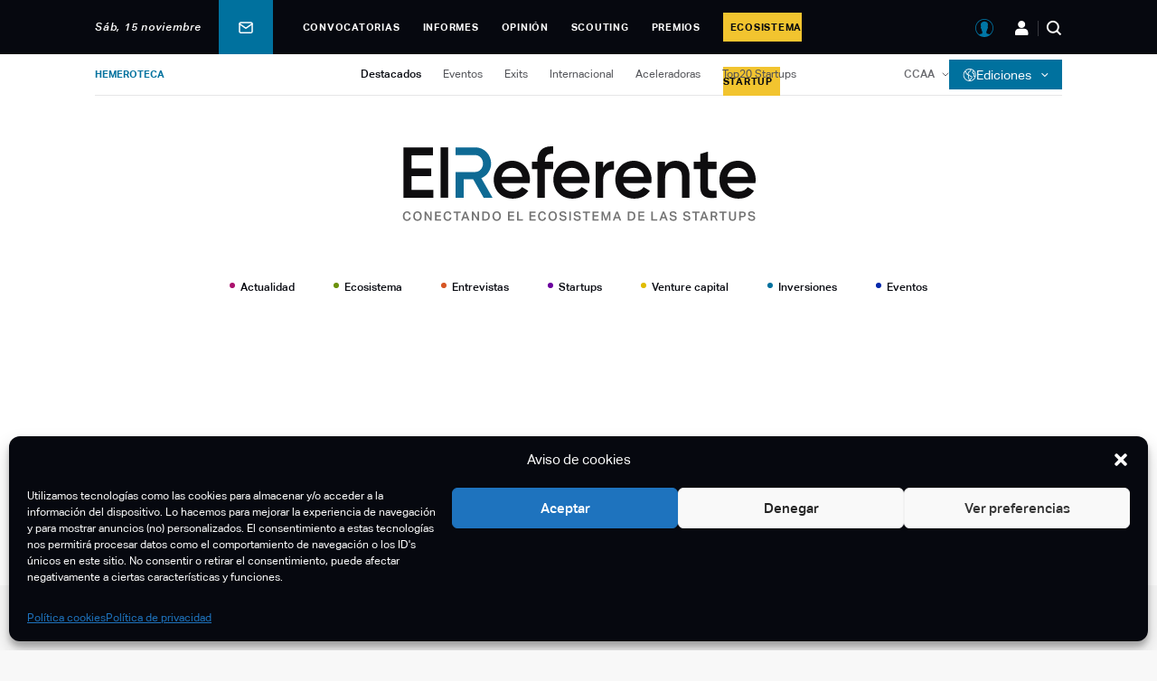

--- FILE ---
content_type: text/html; charset=UTF-8
request_url: https://elreferente.es/tag/premios-ceei-ivace-valencia/
body_size: 15796
content:
<!DOCTYPE html>
<html lang="es">

<head>
	<meta charset="UTF-8" />
<meta http-equiv="X-UA-Compatible" content="IE=edge,chrome=1" />
<meta name="viewport" content="width=device-width, initial-scale=1" />

<link rel="profile" href="https://gmpg.org/xfn/11" />
<link rel="alternate" type="application/rss+xml" title="El Referente" href="https://elreferente.es/feed" />

<link rel="stylesheet" type="text/css" href="https://cdn.datatables.net/v/dt/dt-1.10.24/fh-3.1.8/r-2.2.7/datatables.min.css" />

<!-- Google Tag Manager -->
<script>(function(w,d,s,l,i){w[l]=w[l]||[];w[l].push({'gtm.start':
new Date().getTime(),event:'gtm.js'});var f=d.getElementsByTagName(s)[0],
j=d.createElement(s),dl=l!='dataLayer'?'&l='+l:'';j.async=true;j.src=
'https://www.googletagmanager.com/gtm.js?id='+i+dl;f.parentNode.insertBefore(j,f);
})(window,document,'script','dataLayer','GTM-M6CNWS9');</script>
<!-- End Google Tag Manager -->
<meta name='robots' content='index, follow, max-image-preview:large, max-snippet:-1, max-video-preview:-1' />

	<!-- This site is optimized with the Yoast SEO plugin v23.4 - https://yoast.com/wordpress/plugins/seo/ -->
	<title>Premios CEEI-IVACE Valencia archivos - El Referente</title>
	<link rel="canonical" href="https://elreferente.es/tag/premios-ceei-ivace-valencia/" />
	<meta property="og:locale" content="es_ES" />
	<meta property="og:type" content="article" />
	<meta property="og:title" content="Premios CEEI-IVACE Valencia archivos - El Referente" />
	<meta property="og:url" content="https://elreferente.es/tag/premios-ceei-ivace-valencia/" />
	<meta property="og:site_name" content="El Referente" />
	<meta name="twitter:card" content="summary_large_image" />
	<script type="application/ld+json" class="yoast-schema-graph">{"@context":"https://schema.org","@graph":[{"@type":"CollectionPage","@id":"https://elreferente.es/tag/premios-ceei-ivace-valencia/","url":"https://elreferente.es/tag/premios-ceei-ivace-valencia/","name":"Premios CEEI-IVACE Valencia archivos - El Referente","isPartOf":{"@id":"https://elreferente.es/#website"},"primaryImageOfPage":{"@id":"https://elreferente.es/tag/premios-ceei-ivace-valencia/#primaryimage"},"image":{"@id":"https://elreferente.es/tag/premios-ceei-ivace-valencia/#primaryimage"},"thumbnailUrl":"https://elreferente.es/wp-content/uploads/m/Convocatoria CEEI-IVACE Valencia 2019_1.jpg","breadcrumb":{"@id":"https://elreferente.es/tag/premios-ceei-ivace-valencia/#breadcrumb"},"inLanguage":"es"},{"@type":"ImageObject","inLanguage":"es","@id":"https://elreferente.es/tag/premios-ceei-ivace-valencia/#primaryimage","url":"https://elreferente.es/wp-content/uploads/m/Convocatoria CEEI-IVACE Valencia 2019_1.jpg","contentUrl":"https://elreferente.es/wp-content/uploads/m/Convocatoria CEEI-IVACE Valencia 2019_1.jpg","width":780,"height":450,"caption":"Convocatoria 24 edición Premios CEEI-IVACE Valencia 2021"},{"@type":"BreadcrumbList","@id":"https://elreferente.es/tag/premios-ceei-ivace-valencia/#breadcrumb","itemListElement":[{"@type":"ListItem","position":1,"name":"Portada","item":"https://elreferente.es/"},{"@type":"ListItem","position":2,"name":"Premios CEEI-IVACE Valencia"}]},{"@type":"WebSite","@id":"https://elreferente.es/#website","url":"https://elreferente.es/","name":"El Referente","description":"Diario digital con noticias para emprendedores y startups","publisher":{"@id":"https://elreferente.es/#organization"},"potentialAction":[{"@type":"SearchAction","target":{"@type":"EntryPoint","urlTemplate":"https://elreferente.es/?s={search_term_string}"},"query-input":{"@type":"PropertyValueSpecification","valueRequired":true,"valueName":"search_term_string"}}],"inLanguage":"es"},{"@type":"Organization","@id":"https://elreferente.es/#organization","name":"El Referente","url":"https://elreferente.es/","logo":{"@type":"ImageObject","inLanguage":"es","@id":"https://elreferente.es/#/schema/logo/image/","url":"https://elreferente.es/wp-content/uploads/2020/04/elreferente-logo.png","contentUrl":"https://elreferente.es/wp-content/uploads/2020/04/elreferente-logo.png","width":390,"height":83,"caption":"El Referente"},"image":{"@id":"https://elreferente.es/#/schema/logo/image/"}}]}</script>
	<!-- / Yoast SEO plugin. -->


<link rel='dns-prefetch' href='//cdn.anychart.com' />
<link rel='dns-prefetch' href='//www.google.com' />
<link rel="alternate" type="application/rss+xml" title="El Referente &raquo; Etiqueta Premios CEEI-IVACE Valencia del feed" href="https://elreferente.es/tag/premios-ceei-ivace-valencia/feed/" />
<!-- elreferente.es is managing ads with Advanced Ads 2.0.13 – https://wpadvancedads.com/ --><script id="referadsready">
			window.advanced_ads_ready=function(e,a){a=a||"complete";var d=function(e){return"interactive"===a?"loading"!==e:"complete"===e};d(document.readyState)?e():document.addEventListener("readystatechange",(function(a){d(a.target.readyState)&&e()}),{once:"interactive"===a})},window.advanced_ads_ready_queue=window.advanced_ads_ready_queue||[];		</script>
		<link rel='stylesheet' id='wp-block-library-css' href='https://elreferente.es/wp-includes/css/dist/block-library/style.min.css?ver=6.4.7' type='text/css' media='all' />
<style id='classic-theme-styles-inline-css' type='text/css'>
/*! This file is auto-generated */
.wp-block-button__link{color:#fff;background-color:#32373c;border-radius:9999px;box-shadow:none;text-decoration:none;padding:calc(.667em + 2px) calc(1.333em + 2px);font-size:1.125em}.wp-block-file__button{background:#32373c;color:#fff;text-decoration:none}
</style>
<style id='global-styles-inline-css' type='text/css'>
body{--wp--preset--color--black: #000000;--wp--preset--color--cyan-bluish-gray: #abb8c3;--wp--preset--color--white: #ffffff;--wp--preset--color--pale-pink: #f78da7;--wp--preset--color--vivid-red: #cf2e2e;--wp--preset--color--luminous-vivid-orange: #ff6900;--wp--preset--color--luminous-vivid-amber: #fcb900;--wp--preset--color--light-green-cyan: #7bdcb5;--wp--preset--color--vivid-green-cyan: #00d084;--wp--preset--color--pale-cyan-blue: #8ed1fc;--wp--preset--color--vivid-cyan-blue: #0693e3;--wp--preset--color--vivid-purple: #9b51e0;--wp--preset--gradient--vivid-cyan-blue-to-vivid-purple: linear-gradient(135deg,rgba(6,147,227,1) 0%,rgb(155,81,224) 100%);--wp--preset--gradient--light-green-cyan-to-vivid-green-cyan: linear-gradient(135deg,rgb(122,220,180) 0%,rgb(0,208,130) 100%);--wp--preset--gradient--luminous-vivid-amber-to-luminous-vivid-orange: linear-gradient(135deg,rgba(252,185,0,1) 0%,rgba(255,105,0,1) 100%);--wp--preset--gradient--luminous-vivid-orange-to-vivid-red: linear-gradient(135deg,rgba(255,105,0,1) 0%,rgb(207,46,46) 100%);--wp--preset--gradient--very-light-gray-to-cyan-bluish-gray: linear-gradient(135deg,rgb(238,238,238) 0%,rgb(169,184,195) 100%);--wp--preset--gradient--cool-to-warm-spectrum: linear-gradient(135deg,rgb(74,234,220) 0%,rgb(151,120,209) 20%,rgb(207,42,186) 40%,rgb(238,44,130) 60%,rgb(251,105,98) 80%,rgb(254,248,76) 100%);--wp--preset--gradient--blush-light-purple: linear-gradient(135deg,rgb(255,206,236) 0%,rgb(152,150,240) 100%);--wp--preset--gradient--blush-bordeaux: linear-gradient(135deg,rgb(254,205,165) 0%,rgb(254,45,45) 50%,rgb(107,0,62) 100%);--wp--preset--gradient--luminous-dusk: linear-gradient(135deg,rgb(255,203,112) 0%,rgb(199,81,192) 50%,rgb(65,88,208) 100%);--wp--preset--gradient--pale-ocean: linear-gradient(135deg,rgb(255,245,203) 0%,rgb(182,227,212) 50%,rgb(51,167,181) 100%);--wp--preset--gradient--electric-grass: linear-gradient(135deg,rgb(202,248,128) 0%,rgb(113,206,126) 100%);--wp--preset--gradient--midnight: linear-gradient(135deg,rgb(2,3,129) 0%,rgb(40,116,252) 100%);--wp--preset--font-size--small: 13px;--wp--preset--font-size--medium: 20px;--wp--preset--font-size--large: 36px;--wp--preset--font-size--x-large: 42px;--wp--preset--spacing--20: 0.44rem;--wp--preset--spacing--30: 0.67rem;--wp--preset--spacing--40: 1rem;--wp--preset--spacing--50: 1.5rem;--wp--preset--spacing--60: 2.25rem;--wp--preset--spacing--70: 3.38rem;--wp--preset--spacing--80: 5.06rem;--wp--preset--shadow--natural: 6px 6px 9px rgba(0, 0, 0, 0.2);--wp--preset--shadow--deep: 12px 12px 50px rgba(0, 0, 0, 0.4);--wp--preset--shadow--sharp: 6px 6px 0px rgba(0, 0, 0, 0.2);--wp--preset--shadow--outlined: 6px 6px 0px -3px rgba(255, 255, 255, 1), 6px 6px rgba(0, 0, 0, 1);--wp--preset--shadow--crisp: 6px 6px 0px rgba(0, 0, 0, 1);}:where(.is-layout-flex){gap: 0.5em;}:where(.is-layout-grid){gap: 0.5em;}body .is-layout-flow > .alignleft{float: left;margin-inline-start: 0;margin-inline-end: 2em;}body .is-layout-flow > .alignright{float: right;margin-inline-start: 2em;margin-inline-end: 0;}body .is-layout-flow > .aligncenter{margin-left: auto !important;margin-right: auto !important;}body .is-layout-constrained > .alignleft{float: left;margin-inline-start: 0;margin-inline-end: 2em;}body .is-layout-constrained > .alignright{float: right;margin-inline-start: 2em;margin-inline-end: 0;}body .is-layout-constrained > .aligncenter{margin-left: auto !important;margin-right: auto !important;}body .is-layout-constrained > :where(:not(.alignleft):not(.alignright):not(.alignfull)){max-width: var(--wp--style--global--content-size);margin-left: auto !important;margin-right: auto !important;}body .is-layout-constrained > .alignwide{max-width: var(--wp--style--global--wide-size);}body .is-layout-flex{display: flex;}body .is-layout-flex{flex-wrap: wrap;align-items: center;}body .is-layout-flex > *{margin: 0;}body .is-layout-grid{display: grid;}body .is-layout-grid > *{margin: 0;}:where(.wp-block-columns.is-layout-flex){gap: 2em;}:where(.wp-block-columns.is-layout-grid){gap: 2em;}:where(.wp-block-post-template.is-layout-flex){gap: 1.25em;}:where(.wp-block-post-template.is-layout-grid){gap: 1.25em;}.has-black-color{color: var(--wp--preset--color--black) !important;}.has-cyan-bluish-gray-color{color: var(--wp--preset--color--cyan-bluish-gray) !important;}.has-white-color{color: var(--wp--preset--color--white) !important;}.has-pale-pink-color{color: var(--wp--preset--color--pale-pink) !important;}.has-vivid-red-color{color: var(--wp--preset--color--vivid-red) !important;}.has-luminous-vivid-orange-color{color: var(--wp--preset--color--luminous-vivid-orange) !important;}.has-luminous-vivid-amber-color{color: var(--wp--preset--color--luminous-vivid-amber) !important;}.has-light-green-cyan-color{color: var(--wp--preset--color--light-green-cyan) !important;}.has-vivid-green-cyan-color{color: var(--wp--preset--color--vivid-green-cyan) !important;}.has-pale-cyan-blue-color{color: var(--wp--preset--color--pale-cyan-blue) !important;}.has-vivid-cyan-blue-color{color: var(--wp--preset--color--vivid-cyan-blue) !important;}.has-vivid-purple-color{color: var(--wp--preset--color--vivid-purple) !important;}.has-black-background-color{background-color: var(--wp--preset--color--black) !important;}.has-cyan-bluish-gray-background-color{background-color: var(--wp--preset--color--cyan-bluish-gray) !important;}.has-white-background-color{background-color: var(--wp--preset--color--white) !important;}.has-pale-pink-background-color{background-color: var(--wp--preset--color--pale-pink) !important;}.has-vivid-red-background-color{background-color: var(--wp--preset--color--vivid-red) !important;}.has-luminous-vivid-orange-background-color{background-color: var(--wp--preset--color--luminous-vivid-orange) !important;}.has-luminous-vivid-amber-background-color{background-color: var(--wp--preset--color--luminous-vivid-amber) !important;}.has-light-green-cyan-background-color{background-color: var(--wp--preset--color--light-green-cyan) !important;}.has-vivid-green-cyan-background-color{background-color: var(--wp--preset--color--vivid-green-cyan) !important;}.has-pale-cyan-blue-background-color{background-color: var(--wp--preset--color--pale-cyan-blue) !important;}.has-vivid-cyan-blue-background-color{background-color: var(--wp--preset--color--vivid-cyan-blue) !important;}.has-vivid-purple-background-color{background-color: var(--wp--preset--color--vivid-purple) !important;}.has-black-border-color{border-color: var(--wp--preset--color--black) !important;}.has-cyan-bluish-gray-border-color{border-color: var(--wp--preset--color--cyan-bluish-gray) !important;}.has-white-border-color{border-color: var(--wp--preset--color--white) !important;}.has-pale-pink-border-color{border-color: var(--wp--preset--color--pale-pink) !important;}.has-vivid-red-border-color{border-color: var(--wp--preset--color--vivid-red) !important;}.has-luminous-vivid-orange-border-color{border-color: var(--wp--preset--color--luminous-vivid-orange) !important;}.has-luminous-vivid-amber-border-color{border-color: var(--wp--preset--color--luminous-vivid-amber) !important;}.has-light-green-cyan-border-color{border-color: var(--wp--preset--color--light-green-cyan) !important;}.has-vivid-green-cyan-border-color{border-color: var(--wp--preset--color--vivid-green-cyan) !important;}.has-pale-cyan-blue-border-color{border-color: var(--wp--preset--color--pale-cyan-blue) !important;}.has-vivid-cyan-blue-border-color{border-color: var(--wp--preset--color--vivid-cyan-blue) !important;}.has-vivid-purple-border-color{border-color: var(--wp--preset--color--vivid-purple) !important;}.has-vivid-cyan-blue-to-vivid-purple-gradient-background{background: var(--wp--preset--gradient--vivid-cyan-blue-to-vivid-purple) !important;}.has-light-green-cyan-to-vivid-green-cyan-gradient-background{background: var(--wp--preset--gradient--light-green-cyan-to-vivid-green-cyan) !important;}.has-luminous-vivid-amber-to-luminous-vivid-orange-gradient-background{background: var(--wp--preset--gradient--luminous-vivid-amber-to-luminous-vivid-orange) !important;}.has-luminous-vivid-orange-to-vivid-red-gradient-background{background: var(--wp--preset--gradient--luminous-vivid-orange-to-vivid-red) !important;}.has-very-light-gray-to-cyan-bluish-gray-gradient-background{background: var(--wp--preset--gradient--very-light-gray-to-cyan-bluish-gray) !important;}.has-cool-to-warm-spectrum-gradient-background{background: var(--wp--preset--gradient--cool-to-warm-spectrum) !important;}.has-blush-light-purple-gradient-background{background: var(--wp--preset--gradient--blush-light-purple) !important;}.has-blush-bordeaux-gradient-background{background: var(--wp--preset--gradient--blush-bordeaux) !important;}.has-luminous-dusk-gradient-background{background: var(--wp--preset--gradient--luminous-dusk) !important;}.has-pale-ocean-gradient-background{background: var(--wp--preset--gradient--pale-ocean) !important;}.has-electric-grass-gradient-background{background: var(--wp--preset--gradient--electric-grass) !important;}.has-midnight-gradient-background{background: var(--wp--preset--gradient--midnight) !important;}.has-small-font-size{font-size: var(--wp--preset--font-size--small) !important;}.has-medium-font-size{font-size: var(--wp--preset--font-size--medium) !important;}.has-large-font-size{font-size: var(--wp--preset--font-size--large) !important;}.has-x-large-font-size{font-size: var(--wp--preset--font-size--x-large) !important;}
.wp-block-navigation a:where(:not(.wp-element-button)){color: inherit;}
:where(.wp-block-post-template.is-layout-flex){gap: 1.25em;}:where(.wp-block-post-template.is-layout-grid){gap: 1.25em;}
:where(.wp-block-columns.is-layout-flex){gap: 2em;}:where(.wp-block-columns.is-layout-grid){gap: 2em;}
.wp-block-pullquote{font-size: 1.5em;line-height: 1.6;}
</style>
<link rel='stylesheet' id='contact-form-7-css' href='https://elreferente.es/wp-content/plugins/contact-form-7/includes/css/styles.css?ver=5.9.8' type='text/css' media='all' />
<style id='contact-form-7-inline-css' type='text/css'>
.wpcf7 .wpcf7-recaptcha iframe {margin-bottom: 0;}.wpcf7 .wpcf7-recaptcha[data-align="center"] > div {margin: 0 auto;}.wpcf7 .wpcf7-recaptcha[data-align="right"] > div {margin: 0 0 0 auto;}
</style>
<style id='woocommerce-inline-inline-css' type='text/css'>
.woocommerce form .form-row .required { visibility: visible; }
</style>
<link rel='stylesheet' id='cmplz-general-css' href='https://elreferente.es/wp-content/plugins/complianz-gdpr/assets/css/cookieblocker.min.css?ver=1760715759' type='text/css' media='all' />
<link rel='stylesheet' id='bootstrap-css' href='https://elreferente.es/wp-content/themes/elreferente/assets/js/bootstrap4/css/bootstrap-grid.min.css?ver=6.4.7' type='text/css' media='all' />
<link rel='stylesheet' id='datepicker-css' href='https://elreferente.es/wp-content/themes/elreferente/assets/js/air-datepicker/css/datepicker.min.css?ver=6.4.7' type='text/css' media='all' />
<link rel='stylesheet' id='featherlight-css' href='https://elreferente.es/wp-content/themes/elreferente/assets/js/featherlight/featherlight.min.css?ver=1.8.1' type='text/css' media='all' />
<link rel='stylesheet' id='slick-css' href='https://elreferente.es/wp-content/themes/elreferente/assets/js/slick/slick.css?ver=1.8.1' type='text/css' media='all' />
<link rel='stylesheet' id='leaflet-css' href='https://elreferente.es/wp-content/themes/elreferente/assets/js/leaflet/leaflet.css?ver=1.6' type='text/css' media='all' />
<link rel='stylesheet' id='core-css' href='https://elreferente.es/wp-content/themes/elreferente/style.css?ver=2.43.0' type='text/css' media='all' />
<link rel='stylesheet' id='modals-css' href='https://elreferente.es/wp-content/themes/elreferente/assets/css/components/modal.css?ver=2.43.0' type='text/css' media='all' />
<link rel='stylesheet' id='landing-css' href='https://elreferente.es/wp-content/themes/elreferente/assets/css/landing-reports.css?ver=2.43.0' type='text/css' media='all' />
<link rel='stylesheet' id='aos-css-css' href='https://elreferente.es/wp-content/themes/elreferente/assets/css/aos/aos.css?ver=6.4.7' type='text/css' media='all' />
<script type="text/javascript" src="https://elreferente.es/wp-includes/js/jquery/jquery.min.js?ver=3.7.1" id="jquery-core-js"></script>
<script type="text/javascript" src="https://elreferente.es/wp-includes/js/jquery/jquery-migrate.min.js?ver=3.4.1" id="jquery-migrate-js"></script>
<script type="text/javascript" src="https://elreferente.es/wp-content/plugins/woocommerce/assets/js/jquery-blockui/jquery.blockUI.min.js?ver=2.7.0-wc.8.9.3" id="jquery-blockui-js" defer="defer" data-wp-strategy="defer"></script>
<script type="text/javascript" id="wc-add-to-cart-js-extra">
/* <![CDATA[ */
var wc_add_to_cart_params = {"ajax_url":"\/wp-admin\/admin-ajax.php","wc_ajax_url":"\/?wc-ajax=%%endpoint%%","i18n_view_cart":"Ver carrito","cart_url":"https:\/\/elreferente.es\/finalizar-compra\/","is_cart":"","cart_redirect_after_add":"yes"};
/* ]]> */
</script>
<script type="text/javascript" src="https://elreferente.es/wp-content/plugins/woocommerce/assets/js/frontend/add-to-cart.min.js?ver=8.9.3" id="wc-add-to-cart-js" defer="defer" data-wp-strategy="defer"></script>
<script type="text/javascript" src="https://elreferente.es/wp-content/plugins/woocommerce/assets/js/js-cookie/js.cookie.min.js?ver=2.1.4-wc.8.9.3" id="js-cookie-js" defer="defer" data-wp-strategy="defer"></script>
<script type="text/javascript" id="woocommerce-js-extra">
/* <![CDATA[ */
var woocommerce_params = {"ajax_url":"\/wp-admin\/admin-ajax.php","wc_ajax_url":"\/?wc-ajax=%%endpoint%%"};
/* ]]> */
</script>
<script type="text/javascript" src="https://elreferente.es/wp-content/plugins/woocommerce/assets/js/frontend/woocommerce.min.js?ver=8.9.3" id="woocommerce-js" defer="defer" data-wp-strategy="defer"></script>
<script type="text/javascript" src="https://www.google.com/recaptcha/enterprise.js?ver=2.43.0" id="captchagoogle-js"></script>
<script type="text/javascript" src="https://elreferente.es/wp-content/themes/elreferente/assets/js/components/filter-chip.js?ver=2.43.0" id="component-filter-chip-js"></script>
<script type="text/javascript" id="core-js-extra">
/* <![CDATA[ */
var refer_ajax = {"ajax_url":"https:\/\/elreferente.es\/wp-admin\/admin-ajax.php","region_id":"esp","is_single_scouting":""};
/* ]]> */
</script>
<script type="text/javascript" src="https://elreferente.es/wp-content/themes/elreferente/assets/js/app.js?ver=2.43.0" id="core-js"></script>
<script type="text/javascript" src="https://elreferente.es/wp-content/themes/elreferente/assets/js/aos/aos.js?ver=6.4.7" id="aos-js-js"></script>
<script type="text/javascript" src="https://elreferente.es/wp-content/themes/elreferente/assets/js/records.js?ver=6.4.7" id="records-js"></script>
<link rel="EditURI" type="application/rsd+xml" title="RSD" href="https://elreferente.es/xmlrpc.php?rsd" />

			<style>.cmplz-hidden {
					display: none !important;
				}</style>	<noscript><style>.woocommerce-product-gallery{ opacity: 1 !important; }</style></noscript>
	<script  async src="https://pagead2.googlesyndication.com/pagead/js/adsbygoogle.js?client=ca-pub-6906656484327844" crossorigin="anonymous"></script><script async src="https://securepubads.g.doubleclick.net/tag/js/gpt.js"></script>
<script>
  window.googletag = window.googletag || {cmd: []};
  googletag.cmd.push(function() {
    googletag.defineSlot('/21902558090/Megabanner', [1024, 250], 'div-gpt-ad-1597823740521-0').addService(googletag.pubads());
    googletag.pubads().enableSingleRequest();
    googletag.enableServices();
  });
</script><script async src="https://securepubads.g.doubleclick.net/tag/js/gpt.js"></script>
<script>
  window.googletag = window.googletag || {cmd: []};
  googletag.cmd.push(function() {
    googletag.defineSlot('/21902558090/mobile_apt1', [[320, 240], [300, 250]], 'div-gpt-ad-1606325770643-0').addService(googletag.pubads());
    googletag.pubads().enableSingleRequest();
    googletag.enableServices();
  });
</script><script async src="https://securepubads.g.doubleclick.net/tag/js/gpt.js"></script>
<script>
  window.googletag = window.googletag || {cmd: []};
  googletag.cmd.push(function() {
    googletag.defineSlot('/21902558090/mobile_apt2', [[300, 250], [320, 240]], 'div-gpt-ad-1606325718837-0').addService(googletag.pubads());
    googletag.pubads().enableSingleRequest();
    googletag.enableServices();
  });
</script><script async src="https://securepubads.g.doubleclick.net/tag/js/gpt.js"></script>
<script>
  window.googletag = window.googletag || {cmd: []};
  googletag.cmd.push(function() {
    googletag.defineSlot('/21902558090/RobaGlobal', [300, 600], 'div-gpt-ad-1606060974712-0').addService(googletag.pubads());
    googletag.pubads().enableSingleRequest();
    googletag.enableServices();
  });
</script><script async src="https://securepubads.g.doubleclick.net/tag/js/gpt.js"></script>
<script>
  window.googletag = window.googletag || {cmd: []};
  googletag.cmd.push(function() {
    googletag.defineSlot('/21902558090/megabanner_america', [1024, 250], 'div-gpt-ad-1743418579462-0').addService(googletag.pubads());
    googletag.pubads().enableSingleRequest();
    googletag.enableServices();
  });
</script><link rel="icon" href="https://elreferente.es/wp-content/uploads/2020/08/favicon-100x100.png" sizes="32x32" />
<link rel="icon" href="https://elreferente.es/wp-content/uploads/2020/08/favicon.png" sizes="192x192" />
<link rel="apple-touch-icon" href="https://elreferente.es/wp-content/uploads/2020/08/favicon.png" />
<meta name="msapplication-TileImage" content="https://elreferente.es/wp-content/uploads/2020/08/favicon.png" />

<script src="https://cdn.jsdelivr.net/npm/chart.js@3.0.0/dist/chart.min.js">
</script>
<script src="https://cdn.jsdelivr.net/npm/chartjs-plugin-datalabels@2.0.0">
</script>

<script type="text/javascript" src="https://cdn.datatables.net/v/dt/dt-1.10.24/fh-3.1.8/r-2.2.7/datatables.min.js">
</script></head>

<body data-cmplz=1 class="archive tag tag-premios-ceei-ivace-valencia tag-5157 wp-custom-logo region-esp big-header-layout  theme-elreferente woocommerce-no-js aa-prefix-referads">
	<!-- Google Tag Manager (noscript) -->
<noscript><iframe src="https://www.googletagmanager.com/ns.html?id=GTM-M6CNWS9"
height="0" width="0" style="display:none;visibility:hidden"></iframe></noscript>
<!-- End Google Tag Manager (noscript) -->
	<div id="page" class="site">
		
		<header class="site-header">
			<div class="big-header-container">
    <div class="primary-block">
        <div class="container">
            <div class="row">
                <div class="col">
                                        <div class="menu-container primary-left-menu-container">
                        <ul class="menu">
                            <li class="menu-item menu-item-date">
                                Sáb, 15 noviembre                            </li>

                            <li class="menu-item menu-item-newsletter">
                                <a href="https://elreferente.es/newsletter/" class="icon-newsletter">
                                </a>
                            </li>
                        </ul>
                    </div>
                </div>

                <div class="col-7">
                    <div class="menu-container primary-menu-container"><ul id="primary-menu" class="menu"><li id="menu-item-127636" class="menu-item menu-item-type-post_type menu-item-object-page menu-item-127636"><a href="https://elreferente.es/convocatorias/">Convocatorias</a></li>
<li id="menu-item-272" class="menu-item menu-item-type-post_type menu-item-object-page menu-item-272"><a href="https://elreferente.es/informes/">Informes</a></li>
<li id="menu-item-269" class="menu-item menu-item-type-post_type menu-item-object-page menu-item-269"><a href="https://elreferente.es/opinion/">Opinión</a></li>
<li id="menu-item-435" class="menu-item menu-item-type-post_type menu-item-object-page menu-item-435"><a href="https://elreferente.es/scouting/">Scouting</a></li>
<li id="menu-item-77052" class="menu-item menu-item-type-post_type menu-item-object-page menu-item-77052"><a href="https://elreferente.es/premios/">Premios</a></li>
<li id="menu-item-136587" class="highlight menu-item menu-item-type-custom menu-item-object-custom menu-item-136587"><a href="https://elreferente.es/ecosistema-startup/?panel">Ecosistema Startup</a></li>
</ul></div>                </div>

                <div class="col">
                                        <div class="menu-container primary-right-menu-container">
                        <ul class="menu">
                            <li class="menu-item-user">
                                <span class="icon-user" onclick="refer_open_user_menu( this );">
                                </span>

                                <div id="user-menu">
                                    <div class="user-menu-container">
                                    </div>
                                </div>
                            </li>

                            <li class="menu-item menu-item-entrepreneurs d-none d-lg-inline-block">
                                <a href="https://elreferente.es/emprendedores/" class="icon-entrepreneurs" title="Emprendedores">
                                </a>
                            </li>

                            <li class="menu-item menu-item-search">
                                <span class="icon-search" onclick="refer_toggle_site_search()">
                                </span>
                            </li>
                        </ul>
                    </div>
                </div>
            </div>
        </div>
    </div>

    <div class="secondary-block">
        <div class="container">
            <div class="featured-menus-group">
                <div class="row">
          <div class="col-3">
                        <div class="menu-container featured-left-menu-container"><ul id="featured-left-menu" class="menu"><li id="menu-item-304" class="menu-item menu-item-type-post_type menu-item-object-page menu-item-304"><a href="https://elreferente.es/hemeroteca/">Hemeroteca</a></li>
</ul></div>                    </div>

                    <div class="col-6">
                        <div class="menu-container featured-menu-container"><ul id="featured-menu" class="menu"><li id="menu-item-261" class="menu-item menu-item-type-post_type menu-item-object-page menu-item-261"><a href="https://elreferente.es/destacados/">Destacados</a></li>
<li id="menu-item-263" class="menu-item menu-item-type-taxonomy menu-item-object-post_tag menu-item-263"><a href="https://elreferente.es/tag/eventos/">Eventos</a></li>
<li id="menu-item-264" class="menu-item menu-item-type-taxonomy menu-item-object-post_tag menu-item-264"><a href="https://elreferente.es/tag/exits/">Exits</a></li>
<li id="menu-item-265" class="menu-item menu-item-type-taxonomy menu-item-object-post_tag menu-item-265"><a href="https://elreferente.es/tag/internacional/">Internacional</a></li>
<li id="menu-item-64014" class="menu-item menu-item-type-taxonomy menu-item-object-post_tag menu-item-64014"><a href="https://elreferente.es/tag/aceleradoras/">Aceleradoras</a></li>
<li id="menu-item-41266" class="menu-item menu-item-type-taxonomy menu-item-object-post_tag menu-item-41266"><a href="https://elreferente.es/tag/top20-startups/">Top20 Startups</a></li>
</ul></div>                    </div>

          <div class="col-3" style="display: flex; justify-content: flex-end; align-items:center; gap: 20px;">
                                                    <div class="menu-container featured-right-menu-container">
                                <ul id="featured-right-menu" class="menu">
                                    <li id="menu-item-275" class="menu-item menu-item-region-spain">
                                        <span onclick="refer_open_menu_region_spain();">
                                            CCAA                                            </a>
                                    </li>
                                </ul>
                            </div>
                        
                        
<div class="dropdown">
  <button class="dropdown-btn dropdown-btn-esp">
<span style="display: flex; align-items: center; gap: 5px;"><svg width="15" height="14" viewBox="0 0 15 14" fill="none" xmlns="http://www.w3.org/2000/svg">
<path d="M7.2638 0C7.55536 0 7.84728 0 8.13883 0C8.16916 0.00729186 8.19948 0.0193234 8.23017 0.021511C9.43182 0.111565 10.5447 0.476523 11.5377 1.15612C13.5501 2.53356 14.6224 4.44694 14.697 6.89081C14.7368 8.19568 14.4087 9.42108 13.7317 10.5386C12.6232 12.3684 11.0138 13.4936 8.90681 13.8928C8.65325 13.9409 8.39495 13.965 8.13883 14H7.2638C7.09757 13.9796 6.93097 13.9617 6.76546 13.9384C5.46516 13.7532 4.29785 13.2562 3.28472 12.4191C1.95008 11.3166 1.11634 9.91364 0.807975 8.20589C0.76194 7.95177 0.735635 7.694 0.700195 7.43769C0.700195 7.14602 0.700195 6.85435 0.700195 6.56267C0.707868 6.52731 0.719925 6.49267 0.722482 6.45694C0.815282 5.26217 1.18429 4.15855 1.85362 3.16576C2.97709 1.49994 4.52656 0.469231 6.50935 0.106461C6.75888 0.060887 7.01207 0.0350009 7.26344 0H7.2638ZM13.5205 9.05065C13.3809 9.05065 13.2534 9.05211 13.1259 9.05065C12.2188 9.03826 11.6272 8.11183 12.0262 7.29733C12.168 7.00784 12.2421 6.72309 12.2144 6.40699C12.21 6.35741 12.214 6.30673 12.2136 6.25678C12.2129 5.93265 12.0693 5.78317 11.7438 5.76822C11.1307 5.73979 10.6013 5.24722 10.5812 4.63543C10.5524 3.75932 10.5078 3.56134 11.2162 2.90982C11.3952 2.74502 11.5005 2.55179 11.5666 2.32282C11.5933 2.23021 11.5746 2.185 11.5034 2.12995C10.8359 1.61296 10.0964 1.2429 9.28057 1.02596C9.23928 1.01503 9.19654 1.01029 9.13625 0.998984C9.22065 1.25748 9.30358 1.49301 9.37446 1.73218C9.58235 2.43402 9.13625 3.16467 8.41504 3.28243C8.18815 3.31962 7.95213 3.30248 7.72013 3.30868C7.46402 3.31524 7.29559 3.48332 7.29121 3.74072C7.28938 3.84536 7.29596 3.95073 7.28865 4.055C7.25723 4.50637 7.06944 4.86877 6.6701 5.10211C6.0943 5.43827 5.95985 5.90203 6.26492 6.49705C6.30109 6.56778 6.34238 6.59038 6.42093 6.59257C6.67083 6.59913 6.92585 6.58783 7.16918 6.63486C7.75375 6.74788 8.1845 7.08659 8.464 7.61233C8.68686 8.03125 9.03139 8.23725 9.50526 8.23141C9.71497 8.22886 9.92469 8.22959 10.134 8.23141C10.4 8.2336 10.5695 8.40204 10.5721 8.6671C10.5743 8.92232 10.5721 9.17753 10.5728 9.43275C10.5736 10.0019 10.3774 10.4915 9.98168 10.901C9.89948 10.9863 9.81545 11.0698 9.73361 11.1554C9.20859 11.7045 8.74678 12.3006 8.40043 12.9802C8.37522 13.0298 8.35256 13.0812 8.32443 13.141C10.7683 12.9197 12.8136 11.1689 13.5202 9.05102L13.5205 9.05065ZM7.01171 13.1687C6.99162 13.0965 6.98942 13.0783 6.98175 13.0626C6.63759 12.3251 6.47318 11.5481 6.46916 10.7354C6.46806 10.5397 6.39024 10.373 6.2525 10.2349C6.09503 10.0766 5.93428 9.92167 5.7801 9.76052C5.60509 9.57785 5.60692 9.34634 5.7801 9.16222C5.83928 9.09914 5.90213 9.03935 5.96314 8.9781C6.2525 8.68752 6.30036 8.40095 6.11951 8.03709C6.0121 7.82125 5.90797 7.60358 5.79325 7.39176C5.75635 7.32358 5.69935 7.25759 5.63542 7.2142C5.10784 6.85653 4.58356 6.49376 4.04429 6.15396C3.41223 5.75546 3.28508 5.01753 3.56458 4.50163C3.71474 4.2249 3.56641 3.93542 3.25988 3.85448C3.0487 3.79869 2.83497 3.75348 2.62489 3.69442C2.53026 3.6678 2.48057 3.68968 2.42979 3.77463C1.60555 5.14987 1.30888 6.6334 1.64574 8.19787C2.15285 10.5531 3.58833 12.118 5.86669 12.8975C6.22473 13.02 6.6058 13.075 7.01171 13.1698V13.1687ZM5.26568 5.97604C5.27444 5.90604 5.28175 5.85718 5.2865 5.80796C5.33948 5.27238 5.57477 4.81773 6.03036 4.5483C6.5309 4.25225 6.46477 4.09365 6.47245 3.69296C6.48268 3.14388 6.85022 2.66116 7.38583 2.54085C7.63062 2.48579 7.89112 2.49673 8.14504 2.49017C8.49615 2.48105 8.68029 2.23605 8.57141 1.90354C8.46692 1.58379 8.35512 1.26623 8.25319 0.945754C8.22834 0.867731 8.19144 0.83273 8.1107 0.835282C8.06539 0.836741 8.02009 0.826532 7.97442 0.825074C6.44029 0.773301 5.064 1.21373 3.86015 2.16678C3.5697 2.39683 3.30956 2.66554 3.00668 2.94299C3.20105 2.99148 3.3461 3.02466 3.48932 3.06404C3.87111 3.16941 4.15244 3.39873 4.32014 3.75822C4.49478 4.13302 4.47943 4.50673 4.29931 4.87716C4.19153 5.09847 4.23976 5.28332 4.43961 5.42478C4.53606 5.49332 4.6358 5.55712 4.73445 5.62275C4.90763 5.73796 5.08081 5.85244 5.26604 5.97531L5.26568 5.97604ZM7.6646 12.5748C7.8586 12.2689 8.02009 11.9597 8.23273 11.6907C8.59918 11.2276 8.98463 10.7777 9.38579 10.3442C9.73507 9.96724 9.78731 9.53119 9.74018 9.05029C9.62656 9.05029 9.5217 9.05211 9.41721 9.05029C8.928 9.04008 8.4925 8.88075 8.14687 8.53475C7.98246 8.37032 7.85057 8.16761 7.7289 7.96708C7.51006 7.60577 7.11547 7.37571 6.7271 7.42566C7.15237 8.12349 7.18233 8.80747 6.63247 9.47978C6.70189 9.53921 6.76765 9.58879 6.82538 9.64603C7.09355 9.91255 7.24956 10.2352 7.28463 10.6115C7.30363 10.8153 7.29924 11.0209 7.31897 11.2247C7.36391 11.6885 7.47608 12.1358 7.6646 12.5748ZM13.7657 8.2285C14.119 6.18568 13.6254 4.39918 12.2608 2.8245C12.1647 3.11289 11.9831 3.30175 11.7957 3.48915C11.3335 3.95036 11.3971 3.81109 11.3938 4.46043C11.3923 4.78601 11.5374 4.93659 11.8607 4.95117C12.4299 4.97669 12.9363 5.39525 13.0043 5.96C13.0708 6.51418 13.115 7.08039 12.7891 7.58973C12.7723 7.61634 12.7606 7.64661 12.7496 7.6765C12.6557 7.93099 12.8223 8.20917 13.0916 8.22594C13.309 8.23943 13.5275 8.22886 13.7657 8.22886V8.2285Z" fill="white"/>
</svg>
    
    Ediciones
 </span> 
    <span style="display: flex; align-items: center">
<svg width="8" height="4" viewBox="0 0 8 4" fill="none" xmlns="http://www.w3.org/2000/svg">
<path fill-rule="evenodd" clip-rule="evenodd" d="M0.446251 0.146447C0.641513 -0.0488155 0.958096 -0.0488155 1.15336 0.146447L3.7998 2.79289L6.44625 0.146447C6.64151 -0.0488155 6.9581 -0.0488155 7.15336 0.146447C7.34862 0.341709 7.34862 0.658291 7.15336 0.853553L4.15336 3.85355C3.9581 4.04882 3.64151 4.04882 3.44625 3.85355L0.446251 0.853553C0.250989 0.658291 0.250989 0.341709 0.446251 0.146447Z" fill="white"/>
</svg>
    
    </span>
  </button>
  <div class="dropdown-content">
    <a href="/region/esp/" class="esp d-none">España</a>
    <a href="/region/por/" class="portugal ">Portugal</a>
    <a href="/region/ame/" class="america ">América</a>
  </div>
</div>
                    </div>
                </div>
            </div>

            <div class="central-block">
                <div class="menu-container region-spain-menu-container"><ul id="region-spain-menu" class="menu"><li id="menu-item-290" class="menu-item menu-item-type-taxonomy menu-item-object-region menu-item-290"><a href="https://elreferente.es/region/andalucia/">Andalucía</a></li>
<li id="menu-item-291" class="menu-item menu-item-type-taxonomy menu-item-object-region menu-item-291"><a href="https://elreferente.es/region/aragon/">Aragón</a></li>
<li id="menu-item-292" class="menu-item menu-item-type-taxonomy menu-item-object-region menu-item-292"><a href="https://elreferente.es/region/canarias/">Canarias</a></li>
<li id="menu-item-293" class="menu-item menu-item-type-taxonomy menu-item-object-region menu-item-293"><a href="https://elreferente.es/region/cantabria/">Cantabria</a></li>
<li id="menu-item-294" class="menu-item menu-item-type-taxonomy menu-item-object-region menu-item-294"><a href="https://elreferente.es/region/castilla-y-leon/">Castilla y León</a></li>
<li id="menu-item-295" class="menu-item menu-item-type-taxonomy menu-item-object-region menu-item-295"><a href="https://elreferente.es/region/castilla-la-mancha/">Castilla-La Mancha</a></li>
<li id="menu-item-296" class="menu-item menu-item-type-taxonomy menu-item-object-region menu-item-296"><a href="https://elreferente.es/region/cataluna/">Cataluña</a></li>
<li id="menu-item-297" class="menu-item menu-item-type-taxonomy menu-item-object-region menu-item-297"><a href="https://elreferente.es/region/comunidad-de-madrid/">Comunidad de Madrid</a></li>
<li id="menu-item-298" class="menu-item menu-item-type-taxonomy menu-item-object-region menu-item-298"><a href="https://elreferente.es/region/comunidad-valenciana/">Comunidad Valenciana</a></li>
<li id="menu-item-299" class="menu-item menu-item-type-taxonomy menu-item-object-region menu-item-299"><a href="https://elreferente.es/region/extremadura/">Extremadura</a></li>
<li id="menu-item-300" class="menu-item menu-item-type-taxonomy menu-item-object-region menu-item-300"><a href="https://elreferente.es/region/galicia/">Galicia</a></li>
<li id="menu-item-625" class="menu-item menu-item-type-taxonomy menu-item-object-region menu-item-625"><a href="https://elreferente.es/region/la-rioja/">La Rioja</a></li>
<li id="menu-item-301" class="menu-item menu-item-type-taxonomy menu-item-object-region menu-item-301"><a href="https://elreferente.es/region/baleares/">Baleares</a></li>
<li id="menu-item-626" class="menu-item menu-item-type-taxonomy menu-item-object-region menu-item-626"><a href="https://elreferente.es/region/pais-vasco/">País Vasco</a></li>
<li id="menu-item-303" class="menu-item menu-item-type-taxonomy menu-item-object-region menu-item-303"><a href="https://elreferente.es/region/region-de-murcia/">Región de Murcia</a></li>
<li id="menu-item-165459" class="menu-item menu-item-type-taxonomy menu-item-object-region menu-item-165459"><a href="https://elreferente.es/region/navarra/">Navarra</a></li>
</ul></div>
                <div class="site-logo-wrapper">
                    <a href="https://elreferente.es">
                        <img class="custom-logo" src="https://elreferente.es/wp-content/themes/elreferente/assets/images/logo-elreferente-esp.svg" />
                    </a>
                </div>
            </div>

            <div class="menu-container sections-menu-container">
                <ul class="menu">
                    
        <li
            class="menu-item  ">
            <span class="icon-menu-item" style="background-color: #AB116D">
            </span>

            <a href="https://elreferente.es/./actualidad/" title="Actualidad">
                Actualidad            </a>
        </li>
    
        <li
            class="menu-item  ">
            <span class="icon-menu-item" style="background-color: #6B910B">
            </span>

            <a href="https://elreferente.es/./ecosistema/" title="Ecosistema">
                Ecosistema            </a>
        </li>
    
        <li
            class="menu-item  ">
            <span class="icon-menu-item" style="background-color: #D65624">
            </span>

            <a href="https://elreferente.es/./entrevistas/" title="Entrevistas">
                Entrevistas            </a>
        </li>
    
        <li
            class="menu-item  ">
            <span class="icon-menu-item" style="background-color: #6B009E">
            </span>

            <a href="https://elreferente.es/./startups/" title="Startups">
                Startups            </a>
        </li>
    
        <li
            class="menu-item  ">
            <span class="icon-menu-item" style="background-color: #E0BC00">
            </span>

            <a href="https://elreferente.es/./venture-capital/" title="Venture capital">
                Venture capital            </a>
        </li>
    
        <li
            class="menu-item  ">
            <span class="icon-menu-item" style="background-color: #00719E">
            </span>

            <a href="/inversiones" title="Inversiones">
                Inversiones            </a>
        </li>
    
        <li
            class="menu-item  ">
            <span class="icon-menu-item" style="background-color: #0328AB">
            </span>

            <a href="https://elreferente.es/eventos/" title="Eventos">
                Eventos            </a>
        </li>
                    </ul>
            </div>

                    </div>
    </div>

            <div class="container">
            <div class="ad-container top-ad-container">
                <div class="referadsheader-megabanner-manual" style="width: 1024px;height: 250px;" id="referads1454892519"><!-- /21902558090/Megabanner -->
<div id='div-gpt-ad-1597823740521-0' style='width: 1024px; height: 250px;'>
  <script>
    googletag.cmd.push(function() { googletag.display('div-gpt-ad-1597823740521-0'); });
  </script>
</div></div>            </div>
        </div>
    </div>
<div class="small-header-container">
    <div class="primary-block">
        <div class="container">
            <div class="row">
                <div class="col-3">
                                        <div class="menu-container primary-left-menu-container">
                        <ul class="menu">
                            <li class="menu-item menu-item-menu-opener">
                                <span class="icon-menu-opener" onclick="refer_toggle_menu()">
                                </span>
                            </li>

                            <li class="menu-item menu-item-date">
                                Sáb, 15 noviembre                            </li>
                        </ul>
                    </div>
                </div>

                <div class="col-6">
                    <div class="site-logo-wrapper">
                        <a href="https://elreferente.es">
                            <img src="https://elreferente.es/wp-content/themes/elreferente/assets/images/logo-elreferente-white-small.svg" />
                        </a>
                    </div>
                </div>

                <div class="col-3">
                                        <div class="menu-container primary-right-menu-container">
                        <ul class="menu">
                            <li class="menu-item-user">
                                <span class="icon-user" onclick="refer_open_user_menu( this );">
                                </span>

                                <div id="user-menu">
                                    <div class="user-menu-container">
                                    </div>
                                </div>
                            </li>

                            <li class="menu-item menu-item-entrepreneurs d-none d-lg-inline-block">
                                <a href="https://elreferente.es/emprendedores/" class="icon-entrepreneurs" title="Emprendedores">
                                </a>
                            </li>

                            <li class="menu-item menu-item-search">
                                <span class="icon-search" onclick="refer_toggle_site_search()">
                                </span>
                            </li>

                            <li class="menu-item menu-item-region current-menu-item">
                                <a href="/region/ESP/?noticias=1" title="Noticias de España">
                                    esp                                </a>
                            </li>

                            <li class="menu-item menu-item-region ">
                                <a href="/region/AME/" title="Noticias de América">
                                    ame                                </a>
                            </li>

                            <li class="menu-item menu-item-region ">
                                <a href="/region/POR/" title="Noticias de Portugal">
                                    por                                </a>
                            </li>
                        </ul>
                    </div>
                </div>
            </div>
        </div>
    </div>

    <div id="hidden-main-menu" class="hidden-main-menu-container">
    <div class="container">
        <div class="row hidden-main-menu">
            <div class="col-12 col-lg-4 first-block-col">
                <div class="first-block">
                                        <div class="menu-container hidden-newsletter-menu-container">
                        <ul class="menu">
                            <li class="menu-item menu-item-newsletter">
                                <a href="https://elreferente.es/newsletter/" class="icon-newsletter">
                                    Newsletter                                </a>
                            </li>

                            <li class="menu-item menu-item-region">
                                <div class="current-menu-item">
                                    <a href="/region/esp/">
                                        esp                                    </a>
                                </div>

                                <div class="">
                                    <a href="/region/ame/?sreg=1">
                                        ame                                    </a>
                                </div>

                                <div class="">
                                    <a href="/region/por/?sreg=1">
                                        por                                    </a>
                                </div>
                            </li>
                        </ul>
                    </div>

                    <div class="menu-container hidden-primary-menu-container">
                        <ul class="menu">
                            <li class="menu-item menu-item-guias-inversion">
                                <a href="https://elreferente.es/guia-de-inversion/">Guías de inversión</a>
                            </li>
                        </ul>
                    </div>

                    <div class="menu-container hidden-primary-menu-container"><ul id="hidden-primary-menu" class="menu"><li class="menu-item menu-item-type-post_type menu-item-object-page menu-item-127636"><a href="https://elreferente.es/convocatorias/">Convocatorias</a></li>
<li class="menu-item menu-item-type-post_type menu-item-object-page menu-item-272"><a href="https://elreferente.es/informes/">Informes</a></li>
<li class="menu-item menu-item-type-post_type menu-item-object-page menu-item-269"><a href="https://elreferente.es/opinion/">Opinión</a></li>
<li class="menu-item menu-item-type-post_type menu-item-object-page menu-item-435"><a href="https://elreferente.es/scouting/">Scouting</a></li>
<li class="menu-item menu-item-type-post_type menu-item-object-page menu-item-77052"><a href="https://elreferente.es/premios/">Premios</a></li>
<li class="highlight menu-item menu-item-type-custom menu-item-object-custom menu-item-136587"><a href="https://elreferente.es/ecosistema-startup/?panel">Ecosistema Startup</a></li>
</ul></div>                </div>
            </div>

            <div class="col-12 col-lg-5 central-block-col">
                <div class="central-block">
                    <div class="menu-container hidden-sections-menu-container">
                        <ul class="menu">
                            
        <li
            class="menu-item  ">
            <span class="icon-menu-item" style="background-color: #AB116D">
            </span>

            <a href="https://elreferente.es/./actualidad/" title="Actualidad">
                Actualidad            </a>
        </li>
    
        <li
            class="menu-item  ">
            <span class="icon-menu-item" style="background-color: #6B910B">
            </span>

            <a href="https://elreferente.es/./ecosistema/" title="Ecosistema">
                Ecosistema            </a>
        </li>
    
        <li
            class="menu-item  ">
            <span class="icon-menu-item" style="background-color: #D65624">
            </span>

            <a href="https://elreferente.es/./entrevistas/" title="Entrevistas">
                Entrevistas            </a>
        </li>
    
        <li
            class="menu-item  ">
            <span class="icon-menu-item" style="background-color: #6B009E">
            </span>

            <a href="https://elreferente.es/./startups/" title="Startups">
                Startups            </a>
        </li>
    
        <li
            class="menu-item  ">
            <span class="icon-menu-item" style="background-color: #E0BC00">
            </span>

            <a href="https://elreferente.es/./venture-capital/" title="Venture capital">
                Venture capital            </a>
        </li>
    
        <li
            class="menu-item  ">
            <span class="icon-menu-item" style="background-color: #00719E">
            </span>

            <a href="/inversiones" title="Inversiones">
                Inversiones            </a>
        </li>
    
        <li
            class="menu-item  ">
            <span class="icon-menu-item" style="background-color: #0328AB">
            </span>

            <a href="https://elreferente.es/eventos/" title="Eventos">
                Eventos            </a>
        </li>
                            </ul>
                    </div>

                                        <div class="d-none d-lg-block hidden-news-archive-link-container">
                        <a href="https://elreferente.es/hemeroteca/">
                            Hemeroteca                        </a>
                    </div>

                    <div class="d-none d-lg-block menu-container hidden-featured-menu-container"><ul id="hidden-featured-menu" class="menu"><li class="menu-item menu-item-type-post_type menu-item-object-page menu-item-261"><a href="https://elreferente.es/destacados/">Destacados</a></li>
<li class="menu-item menu-item-type-taxonomy menu-item-object-post_tag menu-item-263"><a href="https://elreferente.es/tag/eventos/">Eventos</a></li>
<li class="menu-item menu-item-type-taxonomy menu-item-object-post_tag menu-item-264"><a href="https://elreferente.es/tag/exits/">Exits</a></li>
<li class="menu-item menu-item-type-taxonomy menu-item-object-post_tag menu-item-265"><a href="https://elreferente.es/tag/internacional/">Internacional</a></li>
<li class="menu-item menu-item-type-taxonomy menu-item-object-post_tag menu-item-64014"><a href="https://elreferente.es/tag/aceleradoras/">Aceleradoras</a></li>
<li class="menu-item menu-item-type-taxonomy menu-item-object-post_tag menu-item-41266"><a href="https://elreferente.es/tag/top20-startups/">Top20 Startups</a></li>
</ul></div>                </div>
            </div>

            <div class="col-12 col-lg-3 last-block-col">
                <div class="last-block">
                    <div class="title">
                        CCAA                    </div>

                    <div class="menu-container hidden-region-menu-container"><ul id="hidden-region-spain-menu" class="menu"><li class="menu-item menu-item-type-taxonomy menu-item-object-region menu-item-290"><a href="https://elreferente.es/region/andalucia/">Andalucía</a></li>
<li class="menu-item menu-item-type-taxonomy menu-item-object-region menu-item-291"><a href="https://elreferente.es/region/aragon/">Aragón</a></li>
<li class="menu-item menu-item-type-taxonomy menu-item-object-region menu-item-292"><a href="https://elreferente.es/region/canarias/">Canarias</a></li>
<li class="menu-item menu-item-type-taxonomy menu-item-object-region menu-item-293"><a href="https://elreferente.es/region/cantabria/">Cantabria</a></li>
<li class="menu-item menu-item-type-taxonomy menu-item-object-region menu-item-294"><a href="https://elreferente.es/region/castilla-y-leon/">Castilla y León</a></li>
<li class="menu-item menu-item-type-taxonomy menu-item-object-region menu-item-295"><a href="https://elreferente.es/region/castilla-la-mancha/">Castilla-La Mancha</a></li>
<li class="menu-item menu-item-type-taxonomy menu-item-object-region menu-item-296"><a href="https://elreferente.es/region/cataluna/">Cataluña</a></li>
<li class="menu-item menu-item-type-taxonomy menu-item-object-region menu-item-297"><a href="https://elreferente.es/region/comunidad-de-madrid/">Comunidad de Madrid</a></li>
<li class="menu-item menu-item-type-taxonomy menu-item-object-region menu-item-298"><a href="https://elreferente.es/region/comunidad-valenciana/">Comunidad Valenciana</a></li>
<li class="menu-item menu-item-type-taxonomy menu-item-object-region menu-item-299"><a href="https://elreferente.es/region/extremadura/">Extremadura</a></li>
<li class="menu-item menu-item-type-taxonomy menu-item-object-region menu-item-300"><a href="https://elreferente.es/region/galicia/">Galicia</a></li>
<li class="menu-item menu-item-type-taxonomy menu-item-object-region menu-item-625"><a href="https://elreferente.es/region/la-rioja/">La Rioja</a></li>
<li class="menu-item menu-item-type-taxonomy menu-item-object-region menu-item-301"><a href="https://elreferente.es/region/baleares/">Baleares</a></li>
<li class="menu-item menu-item-type-taxonomy menu-item-object-region menu-item-626"><a href="https://elreferente.es/region/pais-vasco/">País Vasco</a></li>
<li class="menu-item menu-item-type-taxonomy menu-item-object-region menu-item-303"><a href="https://elreferente.es/region/region-de-murcia/">Región de Murcia</a></li>
<li class="menu-item menu-item-type-taxonomy menu-item-object-region menu-item-165459"><a href="https://elreferente.es/region/navarra/">Navarra</a></li>
</ul></div>                    <div class="d-lg-none hidden-news-archive-link-container">
                        <a href="https://elreferente.es/hemeroteca/">
                            Hemeroteca                        </a>
                    </div>
                </div>
            </div>
        </div>
    </div>
</div>
<div id="page-notifications" class="page-notification-container  hidden ">
    <div class="container">
        <div class="block">
            <div class="icon-status">
            </div>

            <div class="message">
                            </div>
        </div>
    </div>
</div>
</div>

<div id="refer-ad-header-megabanner-scouting-individual-manual">
</div>

		</header>

		<div id="site-search">
    <div class="site-search-form-container">
        <div class="container">
        	<form name="site-search-form" action="/" method="get">
                <div class="field-wrapper">
            	    <input type="text" name="s" id="search" value="" placeholder="Buscar" />

                    <span class="icon-arrow" onclick="jQuery( 'form[name=site-search-form]' ).submit();">
                    </span>
                </div>
        	</form>
        </div>
    </div>
</div>

<main id="main" class="site-content top-padding-2" role="main">
    <div class="container">
            <div class="page-title-wrapper ">
        <span class="title-icon" style=""></span>

        <h1 class="title" style="font-size: 36px;">
            Noticias                <span class="extra-title">
                    Premios CEEI-IVACE Valencia                </span>
                    </h1>
    </div>

        <div class="row">
            <div class="col-12 col-lg-8">
                
<section class="section-news-tag section-news-byrow">
	        <div class="news-list news-list-layout-">
            
            <div id="items-list-691813d4eee2d"
                class="news-list-items "  >
                
<div class="news-list-item news-list-item-default news-list-item-type-post ">
	<div class="news-item">
		<div class="news-item-image-container">
			<a href="https://elreferente.es/tecnologicos/abierta-la-convocatoria-de-la-22-edicion-premios-ceei-ivace-valencia-2019/">
				<div class="news-item-image" style="background-image: url( 'https://elreferente.es/wp-content/uploads/m/Convocatoria CEEI-IVACE Valencia 2019_1.jpg' );">
					<div class="news-item-date-box">
						<div class="date-day">
							28						</div>

						<div class="date-month">
							may						</div>

						<div class="date-year">
							2019						</div>
					</div>
				</div>
			</a>
		</div>

		<div class="news-item-info-container">
			<div class="news-item-section" style="color: #515257">
				Tecnologicos			</div>

			<h4 class="news-item-title">
				<a href="https://elreferente.es/tecnologicos/abierta-la-convocatoria-de-la-22-edicion-premios-ceei-ivace-valencia-2019/">
					Abierta la convocatoria de la 22 edición Premios CEEI-IVACE Valencia 2019				</a>
			</h4>

			<div class="news-item-author">
				<a href="https://elreferente.es/tecnologicos/abierta-la-convocatoria-de-la-22-edicion-premios-ceei-ivace-valencia-2019/">
									</a>
			</div>

			        <div class="rel-news-list">
            
                <div class="rel-news-list-item">
                    <div class="rel-news-item">
                        <a href="https://elreferente.es/innovadores/abierta-la-21a-edicion-de-los-premios-ceei-ivace-valencia-2018/" target="_blank">
                            <div class="rel-news-image"
                                style="background-image: url( 'https://elreferente.es/wp-content/uploads/m/premios-valencia-innovacion-ceei-ivace_1.jpg' );">
                            </div>
                        </a>

                        <div class="rel-news-title">
                            <a href="https://elreferente.es/innovadores/abierta-la-21a-edicion-de-los-premios-ceei-ivace-valencia-2018/" target="_blank">
                                Abierta la 21ª edición de los Premios CEEI-IVACE Valencia 2018                            </a>
                        </div>
                    </div>
                </div>
            
                <div class="rel-news-list-item">
                    <div class="rel-news-item">
                        <a href="https://elreferente.es/tecnologicos/bioinicia-y-mr-jeff-galardonadas-en-la-xx-edicion-de-los-premios-ceei-ivace-valencia/" target="_blank">
                            <div class="rel-news-image"
                                style="background-image: url( 'https://elreferente.es/wp-content/uploads/m/noticia/28592/mrjeff-bioinicia_1.jpg' );">
                            </div>
                        </a>

                        <div class="rel-news-title">
                            <a href="https://elreferente.es/tecnologicos/bioinicia-y-mr-jeff-galardonadas-en-la-xx-edicion-de-los-premios-ceei-ivace-valencia/" target="_blank">
                                Bioinicia y Mr Jeff, galardonadas en la XX edición de los Premios CEEI- IVACE Valencia                            </a>
                        </div>
                    </div>
                </div>
                    </div>
        		</div>
	</div>
</div>            </div>

            
            <div class="ad-mobile" style="margin-top: 40px;">
                <div class="referadsmobile-news" id="referads1010459907"><!-- /21902558090/mobile_apt1 -->
<div id='div-gpt-ad-1606325770643-0'>
  <script>
    googletag.cmd.push(function() { googletag.display('div-gpt-ad-1606325770643-0'); });
  </script>
</div></div>            </div>
        </div>

        </section>            </div>

            <div class="d-none d-lg-block col-12 col-lg-4">
                <section class="widget referadswidget"><!-- /21902558090/RobaGlobal -->
<div id='div-gpt-ad-1606060974712-0' style='width: 300px; height: 600px;'>
  <script>
    googletag.cmd.push(function() { googletag.display('div-gpt-ad-1606060974712-0'); });
  </script>
</div></section><section id="custom_html-4" class="widget_text widget widget_custom_html"><h5 class="widget-title">Síguenos</h5><div class="textwidget custom-html-widget">
    <div class="shortcode-rrss">
        <ul class="social-networks  ">
            <li class="facebook">
                <a href="https://www.facebook.com/elreferente">
                    Facebook                </a>
            </li>
            <li class="twitter">
                <a href="https://twitter.com/ElReferente">
                    Twitter                </a>
            </li>
            <li class="linkedin">
                <a href="https://www.linkedin.com/company/el-referente">
                    Linkedin                </a>
            </li>
        </ul>
    </div>

</div></section>            </div>
        </div>
    </div>
</main>

		<footer class="site-footer">
			<div class="container">
				<div class="row">
					<div class="site-footer-column d-none d-md-block col-md-3">
						<section id="nav_menu-2" class="widget widget_nav_menu"><h5 class="widget-title">Nosotros</h5><div class="menu-pie-de-pagina-nosotros-container"><ul id="menu-pie-de-pagina-nosotros" class="menu"><li id="menu-item-107" class="menu-item menu-item-type-post_type menu-item-object-page menu-item-107"><a href="https://elreferente.es/quienes-somos/">Quiénes somos</a></li>
<li id="menu-item-106" class="menu-item menu-item-type-post_type menu-item-object-page menu-item-106"><a href="https://elreferente.es/contacto/">Contacto</a></li>
<li id="menu-item-138994" class="menu-item menu-item-type-post_type menu-item-object-page menu-item-privacy-policy menu-item-138994"><a rel="privacy-policy" href="https://elreferente.es/politica-de-privacidad/">Política de privacidad</a></li>
<li id="menu-item-108" class="menu-item menu-item-type-post_type menu-item-object-page menu-item-108"><a href="https://elreferente.es/politica-cookies/">Política cookies</a></li>
<li id="menu-item-109" class="menu-item menu-item-type-post_type menu-item-object-page menu-item-109"><a href="https://elreferente.es/condiciones-uso/">Términos y Condiciones de uso</a></li>
</ul></div></section><section id="nav_menu-3" class="widget widget_nav_menu"><h5 class="widget-title">Otros</h5><div class="menu-pie-de-pagina-otros-container"><ul id="menu-pie-de-pagina-otros" class="menu"><li id="menu-item-393" class="menu-item menu-item-type-post_type menu-item-object-page menu-item-393"><a href="https://elreferente.es/directorio/">Directorios</a></li>
<li id="menu-item-395" class="menu-item menu-item-type-post_type menu-item-object-page menu-item-395"><a href="https://elreferente.es/informes/">Informes</a></li>
<li id="menu-item-255" class="menu-item menu-item-type-post_type menu-item-object-page menu-item-255"><a href="https://elreferente.es/opinion/">Opinión</a></li>
<li id="menu-item-434" class="menu-item menu-item-type-post_type menu-item-object-page menu-item-434"><a href="https://elreferente.es/scouting/">Scouting</a></li>
<li id="menu-item-258" class="menu-item menu-item-type-custom menu-item-object-custom menu-item-258"><a href="#">Top 100</a></li>
<li id="menu-item-394" class="menu-item menu-item-type-post_type menu-item-object-page menu-item-394"><a href="https://elreferente.es/guia-de-inversion/">Guía de inversión</a></li>
<li id="menu-item-260" class="menu-item menu-item-type-post_type menu-item-object-page menu-item-260"><a href="https://elreferente.es/emprendedores/">Emprendedores</a></li>
<li id="menu-item-24300" class="menu-item menu-item-type-custom menu-item-object-custom menu-item-24300"><a href="/feed">Feed RSS</a></li>
<li id="menu-item-41736" class="menu-item menu-item-type-post_type menu-item-object-page menu-item-41736"><a href="https://elreferente.es/newsletter-semanal/">Newsletter semanal</a></li>
<li id="menu-item-61458" class="menu-item menu-item-type-post_type menu-item-object-page menu-item-61458"><a href="https://elreferente.es/ecosistema-startup/">Ecosistema Startup</a></li>
</ul></div></section>					</div>

					<div class="site-footer-column d-none d-md-block col-md-3">
						<section id="nav_menu-4" class="widget widget_nav_menu"><h5 class="widget-title">Secciones</h5><div class="menu-pie-de-pagina-secciones-container"><ul id="menu-pie-de-pagina-secciones" class="menu"><li id="menu-item-25687" class="menu-item menu-item-type-taxonomy menu-item-object-category menu-item-25687"><a href="https://elreferente.es/./actualidad/">Actualidad</a></li>
<li id="menu-item-25688" class="menu-item menu-item-type-taxonomy menu-item-object-category menu-item-25688"><a href="https://elreferente.es/./ecosistema/">Ecosistema</a></li>
<li id="menu-item-25692" class="menu-item menu-item-type-taxonomy menu-item-object-post_tag menu-item-25692"><a href="https://elreferente.es/tag/entrevistas/">Entrevistas</a></li>
<li id="menu-item-25689" class="menu-item menu-item-type-taxonomy menu-item-object-category menu-item-25689"><a href="https://elreferente.es/./startups/">Startups</a></li>
<li id="menu-item-25690" class="menu-item menu-item-type-taxonomy menu-item-object-category menu-item-25690"><a href="https://elreferente.es/./venture-capital/">Venture capital</a></li>
<li id="menu-item-25691" class="menu-item menu-item-type-taxonomy menu-item-object-category menu-item-25691"><a href="https://elreferente.es/./inversiones/">Inversiones</a></li>
</ul></div></section><section id="nav_menu-5" class="widget widget_nav_menu"><h5 class="widget-title">Tags</h5><div class="menu-pie-de-pagina-tags-container"><ul id="menu-pie-de-pagina-tags" class="menu"><li id="menu-item-122" class="menu-item menu-item-type-taxonomy menu-item-object-post_tag menu-item-122"><a href="https://elreferente.es/tag/aceleradores/">Aceleradores</a></li>
<li id="menu-item-123" class="menu-item menu-item-type-taxonomy menu-item-object-post_tag menu-item-123"><a href="https://elreferente.es/tag/convocatorias/">Convocatorias</a></li>
<li id="menu-item-124" class="menu-item menu-item-type-taxonomy menu-item-object-post_tag menu-item-124"><a href="https://elreferente.es/tag/destacados/">Destacados</a></li>
<li id="menu-item-125" class="menu-item menu-item-type-taxonomy menu-item-object-post_tag menu-item-125"><a href="https://elreferente.es/tag/eventos/">Eventos</a></li>
<li id="menu-item-126" class="menu-item menu-item-type-taxonomy menu-item-object-post_tag menu-item-126"><a href="https://elreferente.es/tag/exits/">Exits</a></li>
<li id="menu-item-127" class="menu-item menu-item-type-taxonomy menu-item-object-post_tag menu-item-127"><a href="https://elreferente.es/tag/internacional/">Internacional</a></li>
</ul></div></section>					</div>

					<div class="site-footer-column d-none d-md-block col-md-3">
						<section id="nav_menu-7" class="widget widget_nav_menu"><h5 class="widget-title">CCAA</h5><div class="menu-comunidades-autonomas-container"><ul id="menu-comunidades-autonomas" class="menu"><li class="menu-item menu-item-type-taxonomy menu-item-object-region menu-item-290"><a href="https://elreferente.es/region/andalucia/">Andalucía</a></li>
<li class="menu-item menu-item-type-taxonomy menu-item-object-region menu-item-291"><a href="https://elreferente.es/region/aragon/">Aragón</a></li>
<li class="menu-item menu-item-type-taxonomy menu-item-object-region menu-item-292"><a href="https://elreferente.es/region/canarias/">Canarias</a></li>
<li class="menu-item menu-item-type-taxonomy menu-item-object-region menu-item-293"><a href="https://elreferente.es/region/cantabria/">Cantabria</a></li>
<li class="menu-item menu-item-type-taxonomy menu-item-object-region menu-item-294"><a href="https://elreferente.es/region/castilla-y-leon/">Castilla y León</a></li>
<li class="menu-item menu-item-type-taxonomy menu-item-object-region menu-item-295"><a href="https://elreferente.es/region/castilla-la-mancha/">Castilla-La Mancha</a></li>
<li class="menu-item menu-item-type-taxonomy menu-item-object-region menu-item-296"><a href="https://elreferente.es/region/cataluna/">Cataluña</a></li>
<li class="menu-item menu-item-type-taxonomy menu-item-object-region menu-item-297"><a href="https://elreferente.es/region/comunidad-de-madrid/">Comunidad de Madrid</a></li>
<li class="menu-item menu-item-type-taxonomy menu-item-object-region menu-item-298"><a href="https://elreferente.es/region/comunidad-valenciana/">Comunidad Valenciana</a></li>
<li class="menu-item menu-item-type-taxonomy menu-item-object-region menu-item-299"><a href="https://elreferente.es/region/extremadura/">Extremadura</a></li>
<li class="menu-item menu-item-type-taxonomy menu-item-object-region menu-item-300"><a href="https://elreferente.es/region/galicia/">Galicia</a></li>
<li class="menu-item menu-item-type-taxonomy menu-item-object-region menu-item-625"><a href="https://elreferente.es/region/la-rioja/">La Rioja</a></li>
<li class="menu-item menu-item-type-taxonomy menu-item-object-region menu-item-301"><a href="https://elreferente.es/region/baleares/">Baleares</a></li>
<li class="menu-item menu-item-type-taxonomy menu-item-object-region menu-item-626"><a href="https://elreferente.es/region/pais-vasco/">País Vasco</a></li>
<li class="menu-item menu-item-type-taxonomy menu-item-object-region menu-item-303"><a href="https://elreferente.es/region/region-de-murcia/">Región de Murcia</a></li>
<li class="menu-item menu-item-type-taxonomy menu-item-object-region menu-item-165459"><a href="https://elreferente.es/region/navarra/">Navarra</a></li>
</ul></div></section>					</div>

					<div class="site-footer-column col-12 col-md-3">
						<section id="custom_html-13" class="widget_text widget widget_custom_html"><div class="textwidget custom-html-widget">
    <div class="shortcode-newsletter-link">
        <h4 class="title">
            Suscríbete a nuestra newsletter        </h4>

        <a href="https://elreferente.es/newsletter/" class="button">
            Suscribirme        </a>
    </div>

</div></section><section id="nav_menu-9" class="widget widget_nav_menu"><div class="menu-pie-de-pagina-nosotros-container"><ul id="menu-pie-de-pagina-nosotros-1" class="menu"><li class="menu-item menu-item-type-post_type menu-item-object-page menu-item-107"><a href="https://elreferente.es/quienes-somos/">Quiénes somos</a></li>
<li class="menu-item menu-item-type-post_type menu-item-object-page menu-item-106"><a href="https://elreferente.es/contacto/">Contacto</a></li>
<li class="menu-item menu-item-type-post_type menu-item-object-page menu-item-privacy-policy menu-item-138994"><a rel="privacy-policy" href="https://elreferente.es/politica-de-privacidad/">Política de privacidad</a></li>
<li class="menu-item menu-item-type-post_type menu-item-object-page menu-item-108"><a href="https://elreferente.es/politica-cookies/">Política cookies</a></li>
<li class="menu-item menu-item-type-post_type menu-item-object-page menu-item-109"><a href="https://elreferente.es/condiciones-uso/">Términos y Condiciones de uso</a></li>
</ul></div></section><section id="custom_html-14" class="widget_text widget widget_custom_html"><div class="textwidget custom-html-widget">
    <div class="shortcode-change-region">
                    <a href="/region/ame/?sreg=1">
                <h4 class="title">
                    Versión                    América                </h4>

                <div class="icon-arrow">
                </div>
            </a>
                    <a href="/region/por/?sreg=1">
                <h4 class="title">
                    Versión                    Portugal                </h4>

                <div class="icon-arrow">
                </div>
            </a>
            </div>

</div></section><section id="custom_html-8" class="widget_text widget widget_custom_html"><h5 class="widget-title">Síguenos</h5><div class="textwidget custom-html-widget">
    <div class="shortcode-rrss">
        <ul class="social-networks white ">
            <li class="facebook">
                <a href="https://www.facebook.com/elreferente">
                    Facebook                </a>
            </li>
            <li class="twitter">
                <a href="https://twitter.com/ElReferente">
                    Twitter                </a>
            </li>
            <li class="linkedin">
                <a href="https://www.linkedin.com/company/el-referente">
                    Linkedin                </a>
            </li>
        </ul>
    </div>

</div></section>					</div>
				</div>

				<div class="site-footer-legal">
					&copy;2025. Charaxes Jasius S.L. Todos los derechos reservados				</div>
			</div>
		</footer>
		</div>

	<div class="user-profile-popup">
	</div>

	<div class="user-profile-edit-popup">
	</div>

	
<!-- Consent Management powered by Complianz | GDPR/CCPA Cookie Consent https://wordpress.org/plugins/complianz-gdpr -->
<div id="cmplz-cookiebanner-container"><div class="cmplz-cookiebanner cmplz-hidden banner-1 bottom-right-view-preferences optin cmplz-bottom cmplz-categories-type-view-preferences" aria-modal="true" data-nosnippet="true" role="dialog" aria-live="polite" aria-labelledby="cmplz-header-1-optin" aria-describedby="cmplz-message-1-optin">
	<div class="cmplz-header">
		<div class="cmplz-logo"></div>
		<div class="cmplz-title" id="cmplz-header-1-optin">Aviso de cookies</div>
		<div class="cmplz-close" tabindex="0" role="button" aria-label="Cerrar ventana">
			<svg aria-hidden="true" focusable="false" data-prefix="fas" data-icon="times" class="svg-inline--fa fa-times fa-w-11" role="img" xmlns="http://www.w3.org/2000/svg" viewBox="0 0 352 512"><path fill="currentColor" d="M242.72 256l100.07-100.07c12.28-12.28 12.28-32.19 0-44.48l-22.24-22.24c-12.28-12.28-32.19-12.28-44.48 0L176 189.28 75.93 89.21c-12.28-12.28-32.19-12.28-44.48 0L9.21 111.45c-12.28 12.28-12.28 32.19 0 44.48L109.28 256 9.21 356.07c-12.28 12.28-12.28 32.19 0 44.48l22.24 22.24c12.28 12.28 32.2 12.28 44.48 0L176 322.72l100.07 100.07c12.28 12.28 32.2 12.28 44.48 0l22.24-22.24c12.28-12.28 12.28-32.19 0-44.48L242.72 256z"></path></svg>
		</div>
	</div>

	<div class="cmplz-divider cmplz-divider-header"></div>
	<div class="cmplz-body">
		<div class="cmplz-message" id="cmplz-message-1-optin">Utilizamos tecnologías como las cookies para almacenar y/o acceder a la información del dispositivo. Lo hacemos para mejorar la experiencia de navegación y para mostrar anuncios (no) personalizados. El consentimiento a estas tecnologías nos permitirá procesar datos como el comportamiento de navegación o los ID's únicos en este sitio. No consentir o retirar el consentimiento, puede afectar negativamente a ciertas características y funciones.</div>
		<!-- categories start -->
		<div class="cmplz-categories">
			<details class="cmplz-category cmplz-functional" >
				<summary>
						<span class="cmplz-category-header">
							<span class="cmplz-category-title">Funcional</span>
							<span class='cmplz-always-active'>
								<span class="cmplz-banner-checkbox">
									<input type="checkbox"
										   id="cmplz-functional-optin"
										   data-category="cmplz_functional"
										   class="cmplz-consent-checkbox cmplz-functional"
										   size="40"
										   value="1"/>
									<label class="cmplz-label" for="cmplz-functional-optin"><span class="screen-reader-text">Funcional</span></label>
								</span>
								Siempre activo							</span>
							<span class="cmplz-icon cmplz-open">
								<svg xmlns="http://www.w3.org/2000/svg" viewBox="0 0 448 512"  height="18" ><path d="M224 416c-8.188 0-16.38-3.125-22.62-9.375l-192-192c-12.5-12.5-12.5-32.75 0-45.25s32.75-12.5 45.25 0L224 338.8l169.4-169.4c12.5-12.5 32.75-12.5 45.25 0s12.5 32.75 0 45.25l-192 192C240.4 412.9 232.2 416 224 416z"/></svg>
							</span>
						</span>
				</summary>
				<div class="cmplz-description">
					<span class="cmplz-description-functional">El almacenamiento o acceso técnico es estrictamente necesario para el propósito legítimo de permitir el uso de un servicio específico explícitamente solicitado por el abonado o usuario, o con el único propósito de llevar a cabo la transmisión de una comunicación a través de una red de comunicaciones electrónicas.</span>
				</div>
			</details>

			<details class="cmplz-category cmplz-preferences" >
				<summary>
						<span class="cmplz-category-header">
							<span class="cmplz-category-title">Preferencias</span>
							<span class="cmplz-banner-checkbox">
								<input type="checkbox"
									   id="cmplz-preferences-optin"
									   data-category="cmplz_preferences"
									   class="cmplz-consent-checkbox cmplz-preferences"
									   size="40"
									   value="1"/>
								<label class="cmplz-label" for="cmplz-preferences-optin"><span class="screen-reader-text">Preferencias</span></label>
							</span>
							<span class="cmplz-icon cmplz-open">
								<svg xmlns="http://www.w3.org/2000/svg" viewBox="0 0 448 512"  height="18" ><path d="M224 416c-8.188 0-16.38-3.125-22.62-9.375l-192-192c-12.5-12.5-12.5-32.75 0-45.25s32.75-12.5 45.25 0L224 338.8l169.4-169.4c12.5-12.5 32.75-12.5 45.25 0s12.5 32.75 0 45.25l-192 192C240.4 412.9 232.2 416 224 416z"/></svg>
							</span>
						</span>
				</summary>
				<div class="cmplz-description">
					<span class="cmplz-description-preferences">El almacenamiento o acceso técnico es necesario para la finalidad legítima de almacenar preferencias no solicitadas por el abonado o usuario.</span>
				</div>
			</details>

			<details class="cmplz-category cmplz-statistics" >
				<summary>
						<span class="cmplz-category-header">
							<span class="cmplz-category-title">Estadísticas</span>
							<span class="cmplz-banner-checkbox">
								<input type="checkbox"
									   id="cmplz-statistics-optin"
									   data-category="cmplz_statistics"
									   class="cmplz-consent-checkbox cmplz-statistics"
									   size="40"
									   value="1"/>
								<label class="cmplz-label" for="cmplz-statistics-optin"><span class="screen-reader-text">Estadísticas</span></label>
							</span>
							<span class="cmplz-icon cmplz-open">
								<svg xmlns="http://www.w3.org/2000/svg" viewBox="0 0 448 512"  height="18" ><path d="M224 416c-8.188 0-16.38-3.125-22.62-9.375l-192-192c-12.5-12.5-12.5-32.75 0-45.25s32.75-12.5 45.25 0L224 338.8l169.4-169.4c12.5-12.5 32.75-12.5 45.25 0s12.5 32.75 0 45.25l-192 192C240.4 412.9 232.2 416 224 416z"/></svg>
							</span>
						</span>
				</summary>
				<div class="cmplz-description">
					<span class="cmplz-description-statistics">El almacenamiento o acceso técnico que es utilizado exclusivamente con fines estadísticos.</span>
					<span class="cmplz-description-statistics-anonymous">El almacenamiento o acceso técnico que se utiliza exclusivamente con fines estadísticos anónimos. Sin un requerimiento, el cumplimiento voluntario por parte de tu proveedor de servicios de Internet, o los registros adicionales de un tercero, la información almacenada o recuperada sólo para este propósito no se puede utilizar para identificarte.</span>
				</div>
			</details>
			<details class="cmplz-category cmplz-marketing" >
				<summary>
						<span class="cmplz-category-header">
							<span class="cmplz-category-title">Marketing</span>
							<span class="cmplz-banner-checkbox">
								<input type="checkbox"
									   id="cmplz-marketing-optin"
									   data-category="cmplz_marketing"
									   class="cmplz-consent-checkbox cmplz-marketing"
									   size="40"
									   value="1"/>
								<label class="cmplz-label" for="cmplz-marketing-optin"><span class="screen-reader-text">Marketing</span></label>
							</span>
							<span class="cmplz-icon cmplz-open">
								<svg xmlns="http://www.w3.org/2000/svg" viewBox="0 0 448 512"  height="18" ><path d="M224 416c-8.188 0-16.38-3.125-22.62-9.375l-192-192c-12.5-12.5-12.5-32.75 0-45.25s32.75-12.5 45.25 0L224 338.8l169.4-169.4c12.5-12.5 32.75-12.5 45.25 0s12.5 32.75 0 45.25l-192 192C240.4 412.9 232.2 416 224 416z"/></svg>
							</span>
						</span>
				</summary>
				<div class="cmplz-description">
					<span class="cmplz-description-marketing">El almacenamiento o acceso técnico es necesario para crear perfiles de usuario para enviar publicidad, o para rastrear al usuario en una web o en varias web con fines de marketing similares.</span>
				</div>
			</details>
		</div><!-- categories end -->
			</div>

	<div class="cmplz-links cmplz-information">
		<a class="cmplz-link cmplz-manage-options cookie-statement" href="#" data-relative_url="#cmplz-manage-consent-container">Administrar opciones</a>
		<a class="cmplz-link cmplz-manage-third-parties cookie-statement" href="#" data-relative_url="#cmplz-cookies-overview">Gestionar los servicios</a>
		<a class="cmplz-link cmplz-manage-vendors tcf cookie-statement" href="#" data-relative_url="#cmplz-tcf-wrapper">Gestionar {vendor_count} proveedores</a>
		<a class="cmplz-link cmplz-external cmplz-read-more-purposes tcf" target="_blank" rel="noopener noreferrer nofollow" href="https://cookiedatabase.org/tcf/purposes/">Leer más sobre estos propósitos</a>
			</div>

	<div class="cmplz-divider cmplz-footer"></div>

	<div class="cmplz-buttons">
		<button class="cmplz-btn cmplz-accept">Aceptar</button>
		<button class="cmplz-btn cmplz-deny">Denegar</button>
		<button class="cmplz-btn cmplz-view-preferences">Ver preferencias</button>
		<button class="cmplz-btn cmplz-save-preferences">Guardar preferencias</button>
		<a class="cmplz-btn cmplz-manage-options tcf cookie-statement" href="#" data-relative_url="#cmplz-manage-consent-container">Ver preferencias</a>
			</div>

	<div class="cmplz-links cmplz-documents">
		<a class="cmplz-link cookie-statement" href="#" data-relative_url="">{title}</a>
		<a class="cmplz-link privacy-statement" href="#" data-relative_url="">{title}</a>
		<a class="cmplz-link impressum" href="#" data-relative_url="">{title}</a>
			</div>

</div>
</div>
					<div id="cmplz-manage-consent" data-nosnippet="true"><button class="cmplz-btn cmplz-hidden cmplz-manage-consent manage-consent-1">Aviso Cookies</button>

</div>    <script type="text/javascript">
        document.addEventListener('wpcf7mailsent', function(event) {
            if ('121400' == event.detail.contactFormId) {
                window.location.href = 'https://elreferente.es/agradecimiento/';
            }
        }, false);
    </script>
	<script type='text/javascript'>
		(function () {
			var c = document.body.className;
			c = c.replace(/woocommerce-no-js/, 'woocommerce-js');
			document.body.className = c;
		})();
	</script>
	<link rel='stylesheet' id='wc-blocks-style-css' href='https://elreferente.es/wp-content/plugins/woocommerce/assets/client/blocks/wc-blocks.css?ver=wc-8.9.3' type='text/css' media='all' />
<script type="text/javascript" src="https://elreferente.es/wp-includes/js/dist/vendor/wp-polyfill-inert.min.js?ver=3.1.2" id="wp-polyfill-inert-js"></script>
<script type="text/javascript" src="https://elreferente.es/wp-includes/js/dist/vendor/regenerator-runtime.min.js?ver=0.14.0" id="regenerator-runtime-js"></script>
<script type="text/javascript" src="https://elreferente.es/wp-includes/js/dist/vendor/wp-polyfill.min.js?ver=3.15.0" id="wp-polyfill-js"></script>
<script type="text/javascript" src="https://elreferente.es/wp-includes/js/dist/hooks.min.js?ver=c6aec9a8d4e5a5d543a1" id="wp-hooks-js"></script>
<script type="text/javascript" src="https://elreferente.es/wp-includes/js/dist/i18n.min.js?ver=7701b0c3857f914212ef" id="wp-i18n-js"></script>
<script type="text/javascript" id="wp-i18n-js-after">
/* <![CDATA[ */
wp.i18n.setLocaleData( { 'text direction\u0004ltr': [ 'ltr' ] } );
/* ]]> */
</script>
<script type="text/javascript" src="https://elreferente.es/wp-content/plugins/contact-form-7/includes/swv/js/index.js?ver=5.9.8" id="swv-js"></script>
<script type="text/javascript" id="contact-form-7-js-extra">
/* <![CDATA[ */
var wpcf7 = {"api":{"root":"https:\/\/elreferente.es\/wp-json\/","namespace":"contact-form-7\/v1"}};
/* ]]> */
</script>
<script type="text/javascript" id="contact-form-7-js-translations">
/* <![CDATA[ */
( function( domain, translations ) {
	var localeData = translations.locale_data[ domain ] || translations.locale_data.messages;
	localeData[""].domain = domain;
	wp.i18n.setLocaleData( localeData, domain );
} )( "contact-form-7", {"translation-revision-date":"2024-07-17 09:00:42+0000","generator":"GlotPress\/4.0.1","domain":"messages","locale_data":{"messages":{"":{"domain":"messages","plural-forms":"nplurals=2; plural=n != 1;","lang":"es"},"This contact form is placed in the wrong place.":["Este formulario de contacto est\u00e1 situado en el lugar incorrecto."],"Error:":["Error:"]}},"comment":{"reference":"includes\/js\/index.js"}} );
/* ]]> */
</script>
<script type="text/javascript" src="https://elreferente.es/wp-content/plugins/contact-form-7/includes/js/index.js?ver=5.9.8" id="contact-form-7-js"></script>
<script type="text/javascript" src="https://elreferente.es/wp-content/plugins/woocommerce/assets/js/sourcebuster/sourcebuster.min.js?ver=8.9.3" id="sourcebuster-js-js"></script>
<script type="text/javascript" id="wc-order-attribution-js-extra">
/* <![CDATA[ */
var wc_order_attribution = {"params":{"lifetime":1.0e-5,"session":30,"ajaxurl":"https:\/\/elreferente.es\/wp-admin\/admin-ajax.php","prefix":"wc_order_attribution_","allowTracking":true},"fields":{"source_type":"current.typ","referrer":"current_add.rf","utm_campaign":"current.cmp","utm_source":"current.src","utm_medium":"current.mdm","utm_content":"current.cnt","utm_id":"current.id","utm_term":"current.trm","session_entry":"current_add.ep","session_start_time":"current_add.fd","session_pages":"session.pgs","session_count":"udata.vst","user_agent":"udata.uag"}};
/* ]]> */
</script>
<script type="text/javascript" src="https://elreferente.es/wp-content/plugins/woocommerce/assets/js/frontend/order-attribution.min.js?ver=8.9.3" id="wc-order-attribution-js"></script>
<script type="text/javascript" src="https://elreferente.es/wp-content/themes/elreferente/assets/js/d3/d3.js?ver=1.6" id="d3-js"></script>
<script type="text/javascript" src="https://cdn.anychart.com/releases/8.11.0/js/anychart-core.min.js?ver=1.0" id="anychart-core-js"></script>
<script type="text/javascript" src="https://cdn.anychart.com/releases/8.11.0/js/anychart-treemap.min.js?ver=1.0" id="anychart-treemap-js"></script>
<script type="text/javascript" src="https://elreferente.es/wp-content/themes/elreferente/assets/js/js-cookie/js.cookie-2.2.1.min.js?ver=2.2.1" id="cookie-js"></script>
<script type="text/javascript" src="https://elreferente.es/wp-content/themes/elreferente/assets/js/featherlight/featherlight.min.js?ver=1.7.13" id="featherlight-js"></script>
<script type="text/javascript" src="https://elreferente.es/wp-content/themes/elreferente/assets/js/sticky-sidebar/jquery.sticky-sidebar.min.js?ver=3.3.1" id="sticky-sidebar-js"></script>
<script type="text/javascript" src="https://elreferente.es/wp-content/themes/elreferente/assets/js/slick/slick.min.js?ver=1.8.1" id="slick-js"></script>
<script type="text/javascript" src="https://elreferente.es/wp-content/themes/elreferente/assets/js/leaflet/leaflet.js?ver=1.6" id="leaflet-js"></script>
<script type="text/javascript" src="https://elreferente.es/wp-content/themes/elreferente/assets/js/air-datepicker/js/datepicker.min.js?ver=2.2.3" id="datepicker-js"></script>
<script type="text/javascript" src="https://elreferente.es/wp-content/themes/elreferente/assets/js/air-datepicker/js/i18n/datepicker.es.js?ver=2.2.3" id="datepicker-lang-js"></script>
<script type="text/javascript" src="https://elreferente.es/wp-content/plugins/advanced-ads/admin/assets/js/advertisement.js?ver=2.0.13" id="advanced-ads-find-adblocker-js"></script>
<script type="text/javascript" id="cmplz-cookiebanner-js-extra">
/* <![CDATA[ */
var complianz = {"prefix":"cmplz_","user_banner_id":"1","set_cookies":[],"block_ajax_content":"0","banner_version":"24","version":"7.4.2","store_consent":"","do_not_track_enabled":"","consenttype":"optin","region":"eu","geoip":"","dismiss_timeout":"","disable_cookiebanner":"","soft_cookiewall":"","dismiss_on_scroll":"","cookie_expiry":"365","url":"https:\/\/elreferente.es\/wp-json\/complianz\/v1\/","locale":"lang=es&locale=es_ES","set_cookies_on_root":"0","cookie_domain":"","current_policy_id":"19","cookie_path":"\/","categories":{"statistics":"estad\u00edsticas","marketing":"m\u00e1rketing"},"tcf_active":"","placeholdertext":"Haz clic para aceptar cookies de marketing y permitir este contenido","css_file":"https:\/\/elreferente.es\/wp-content\/uploads\/complianz\/css\/banner-{banner_id}-{type}.css?v=24","page_links":{"eu":{"cookie-statement":{"title":"Pol\u00edtica cookies","url":"https:\/\/elreferente.es\/politica-cookies\/"},"privacy-statement":{"title":"Pol\u00edtica de privacidad","url":"https:\/\/elreferente.es\/politica-de-privacidad\/"}}},"tm_categories":"1","forceEnableStats":"","preview":"","clean_cookies":"","aria_label":"Haz clic para aceptar cookies de marketing y permitir este contenido"};
/* ]]> */
</script>
<script defer type="text/javascript" src="https://elreferente.es/wp-content/plugins/complianz-gdpr/cookiebanner/js/complianz.min.js?ver=1760715759" id="cmplz-cookiebanner-js"></script>
<script type="text/javascript" id="cmplz-cookiebanner-js-after">
/* <![CDATA[ */
	let cmplzBlockedContent = document.querySelector('.cmplz-blocked-content-notice');
	if ( cmplzBlockedContent) {
	        cmplzBlockedContent.addEventListener('click', function(event) {
            event.stopPropagation();
        });
	}
    
/* ]]> */
</script>
<script>!function(){window.advanced_ads_ready_queue=window.advanced_ads_ready_queue||[],advanced_ads_ready_queue.push=window.advanced_ads_ready;for(var d=0,a=advanced_ads_ready_queue.length;d<a;d++)advanced_ads_ready(advanced_ads_ready_queue[d])}();</script></body>
</html>


--- FILE ---
content_type: text/html; charset=utf-8
request_url: https://www.google.com/recaptcha/api2/aframe
body_size: -86
content:
<!DOCTYPE HTML><html><head><meta http-equiv="content-type" content="text/html; charset=UTF-8"></head><body><script nonce="BHHRNmh00qnwHn50isZYGA">/** Anti-fraud and anti-abuse applications only. See google.com/recaptcha */ try{var clients={'sodar':'https://pagead2.googlesyndication.com/pagead/sodar?'};window.addEventListener("message",function(a){try{if(a.source===window.parent){var b=JSON.parse(a.data);var c=clients[b['id']];if(c){var d=document.createElement('img');d.src=c+b['params']+'&rc='+(localStorage.getItem("rc::a")?sessionStorage.getItem("rc::b"):"");window.document.body.appendChild(d);sessionStorage.setItem("rc::e",parseInt(sessionStorage.getItem("rc::e")||0)+1);localStorage.setItem("rc::h",'1763232435330');}}}catch(b){}});window.parent.postMessage("_grecaptcha_ready", "*");}catch(b){}</script></body></html>

--- FILE ---
content_type: text/css; charset=UTF-8
request_url: https://elreferente.es/wp-content/themes/elreferente/style.css?ver=2.43.0
body_size: 35929
content:
/*
Theme Name: El Referente
Author: Aluxion
Version: 1.0
Text Domain: elreferente
*/
@import url("assets/css/variables/variables.css?v=2.15.1");
@import url("assets/css/utilities/utilities.css?v=2.15.1");
@import url("assets/css/components/components.css?v=2.15.1");

@font-face {
  font-family: "Referente Regular";
  src: url("assets/fonts/AktivGroteskCorp-Regular.ttf") format("truetype");
  font-weight: normal;
  font-style: normal;
}

@font-face {
  font-family: "Referente Medium";
  src: url("assets/fonts/AktivGroteskCorp-Medium.ttf") format("truetype");
  font-weight: 500;
  font-style: normal;
}

@font-face {
  font-family: "Referente MediumItalic";
  src: url("assets/fonts/AktivGroteskCorp-MediumItalic.ttf") format("truetype");
  font-weight: 500;
  font-style: italic;
}

@font-face {
  font-family: "Referente Bold";
  src: url("assets/fonts/AktivGroteskCorp-Bold.ttf") format("truetype");
  font-weight: bold;
  font-style: normal;
}

*,
*::before,
*::after {
  box-sizing: border-box;
  outline: none;
}

html {
  scroll-behavior: smooth;
}

html,
body {
  height: 100%;
}

body {
  background-color: #f8f8f8;
  color: #000c15;
  font-family: "Referente Regular", Arial;
  font-size: 16px;
  line-height: 22px;
  margin: 0;
}

body.site-search-opened,
body.fullscreen-popup-opened,
body.hidden-menu-opened {
  overflow-y: hidden;
}

img {
  max-width: 100%;
  height: auto;
}

a {
  color: inherit;
  text-decoration: none;
}

a:hover {
  color: inherit;
  text-decoration: none;
}

h1,
h2,
h3,
h4,
h5,
h6 {
  font-family: "Referente Medium", Arial;
  font-weight: 500;
  margin-top: 0;
  margin-bottom: 0;
  color: #06080f;
}

h1 {
  font-size: 72px;
  line-height: 76px;
  letter-spacing: -0.04em;
}

h2 {
  font-size: 36px;
  line-height: 42px;
  letter-spacing: -0.04em;
}

h3 {
  font-size: 30px;
  line-height: 36px;
  letter-spacing: -0.02em;
}

h4 {
  font-size: 24px;
  line-height: 28px;
}

h5 {
  font-size: 21px;
  line-height: 26px;
  letter-spacing: -0.02em;
}

h6 {
  font-size: 18px;
  line-height: 24px;
  letter-spacing: -0.02em;
}

p {
  margin-top: 0;
  margin-bottom: 0;
}

ol,
ul,
dl {
  margin-top: 0;
  margin-bottom: 0;
  padding-left: 0;
}

figure {
  margin: 0;
}

small {
  font-size: 80%;
}

label {
  display: inline-block;
}

input[type="checkbox"],
input[type="radio"] {
  cursor: pointer;
}

textarea,
select,
.wc-stripe-elements-field,
input[type="text"],
input[type="file"],
input[type="email"],
input[type="tel"],
input[type="url"],
input[type="password"],
input[type="number"] {
  border: none;
  border-bottom: 1px solid #9b9c9f;
  background-color: inherit;
  font-family: inherit;
  letter-spacing: -0.02em;
  width: 100%;
  max-width: 100%;
}

textarea:focus,
select:focus,
.wc-stripe-elements-field:focus,
input[type="text"]:focus,
input[type="file"]:focus,
input[type="email"]:focus,
input[type="tel"]:focus,
input[type="url"]:focus,
input[type="password"]:focus,
input[type="number"]:focus {
  border-bottom: 1px solid #00719e;
}

select,
.wc-stripe-elements-field,
input[type="text"],
input[type="file"],
input[type="email"],
input[type="tel"],
input[type="url"],
input[type="password"],
input[type="number"] {
  height: 40px;
}

textarea {
  min-height: 10em;
}

select option {
  color: #06080f;
}

select option:first-child {
  color: #b4b5b7;
}

button,
.button,
input[type="submit"],
input[type="button"] {
  display: inline-block;
  font-family: "Referente Medium";
  font-weight: 500;
  font-size: 14px;
  line-height: 24px;
  color: #fff;
  background-color: #00719e;
  border: 1px solid #00719e;
  text-align: center;
  padding: 8px 8px 8px 8px;
  min-width: 140px;
  height: 44px;
  cursor: pointer;
  transition: all 0.2s;
}

button:hover,
.button:hover,
input[type="submit"]:hover,
input[type="button"]:hover {
  background-color: #00445e;
  color: #bbb;
}

.button-document {
  display: inline-block;
  font-family: "Referente Medium";
  font-weight: 500;
  font-size: 14px;
  line-height: 24px;
  color: #fff !important;
  background-color: #009ca5 !important;
  border: 1px solid #009ca5 !important;
  text-align: center;
  padding: 8px 8px 8px 8px;
  min-width: 140px;
  height: 44px;
  cursor: pointer;
  transition: all 0.2s;
}

.button-document:hover {
  background-color: #009ca5 !important;
  color: #bbb !important;
}

button:disabled,
.button:disabled,
input[type="submit"]:disabled,
input[type="button"]:disabled {
  background-color: #99c6d8;
  color: #ddd;
}

button.big,
.button.big,
input[type="submit"].big,
input[type="button"].big {
  padding-top: 20px;
  padding-bottom: 20px;
}

.button-secondary,
button.button-secondary,
input[type="submit"].button-secondary,
input[type="button"].button-secondary {
  background-color: #06080f;
  border: 1px solid #06080f;
}

.button-secondary:hover,
button.button-secondary:hover,
input[type="submit"].button-secondary:hover,
input[type="button"].button-secondary:hover {
  background-color: #38393f;
  border: 1px solid #38393f;
  color: #bbb;
}

.button-secondary:disabled,
button.button-secondary:disabled,
input[type="submit"].button-secondary:disabled,
input[type="button"].button-secondary:disabled {
  background-color: #6a6b6f;
  color: #ddd;
}

.button-transparent-dark,
button.button-transparent-dark,
input[type="submit"].button-transparent-dark,
input[type="button"].button-transparent-dark {
  background-color: #ffffff;
  border: 1px solid #06080f;
  color: #06080f;
}

.button-transparent-dark:hover,
button.button-transparent-dark:hover,
input[type="submit"].button-transparent-dark:hover,
input[type="button"].button-transparent-dark:hover {
  background-color: #06080f;
  border: 1px solid #06080f;
  color: #ffffff;
}

.button-transparent-blue,
button.button-transparent-blue,
input[type="submit"].button-transparent-blue,
input[type="button"].button-transparent-blue {
  background-color: #ffffff;
  border: 1px solid #0076a6;
  color: #0076a6;
}

.button-transparent-blue:hover,
button.button-transparent-blue:hover,
input[type="submit"].button-transparent-blue:hover,
input[type="button"].button-transparent-blue:hover {
  background-color: #f8f8f8;
  border: 1px solid #0076a6;
  color: #0076a6;
}

.button-toggle,
button.button-toggle,
input[type="submit"].button-toggle,
input[type="button"].button-toggle {
  background-color: #ffffff;
  border: 1px solid #0076a6;
  color: #0076a6;
}

.button-toggle.active,
button.button-toggle.active,
input[type="submit"].button-toggle.active,
input[type="button"].button-toggle.active {
  background-color: #0076a6;
  border: 1px solid #0076a6;
  color: #ffffff;
}

.button-yellow,
button.button-yellow,
input[type="submit"].button-yellow,
input[type="button"].button-yellow {
  background-color: #f2c42f;
  border: 1px solid #f2c42f;
  color: #002533;
}

.button-yellow:hover,
button.button-yellow:hover,
input[type="submit"].button-yellow:hover,
input[type="button"].button-yellow:hover {
  background-color: #ffffff;
  color: #002533;
}

.button-red,
button.button-red,
input[type="submit"].button-red,
input[type="button"].button-red {
  background-color: #9e0000;
  border: 1px solid #9e0000;
  color: #ffffff;
}

.button-red:hover,
button.button-red:hover,
input[type="submit"].button-red:hover,
input[type="button"].button-red:hover {
  background-color: #ffffff;
  color: #9e0000;
}

.button-white,
button.button-white,
input[type="submit"].button-white,
input[type="button"].button-white {
  background-color: #ffffff;
  border: 1px solid #ffffff;
  color: #0076a6;
  display: inline-block;
  font-family: "Referente Medium";
  font-weight: 500;
  font-size: 14px;
  line-height: 24px;
  text-align: center;
  padding: 8px 8px 8px 8px;
  min-width: 140px;
  height: 44px;
  cursor: pointer;
  transition: all 0.2s;
}

.button-white:hover,
button.button-white:hover,
input[type="submit"].button-white:hover,
input[type="button"].button-white:hover {
  background-color: #ffffff;
  color: #0076a6;
}

.button-download {
  width: 44px;
  min-width: 44px;
}

.button-download:before {
  display: inline-block;
  content: "";
  background-image: url("assets/images/icon-download.svg");
  background-repeat: no-repeat;
  width: 22px;
  height: 22px;
}

/* 
 * General 
 */
#page {
  overflow-x: hidden;
}

span.blue {
  color: #00719e !important;
}

.main-title {
  font-size: 40px;
  line-height: 50px;
  letter-spacing: -0.04em;
  color: #1f2127;
}

.zoomable-onhover {
  transition: all 0.2s;
}

.zoomable-onhover:hover {
  transform: scale(1.06);
}

.breadcrumb {
  display: -webkit-box;
  display: -ms-flexbox;
  display: flex;
  -ms-flex-wrap: wrap;
  flex-wrap: wrap;
  padding: 0.75rem 1rem;
  margin-bottom: 1rem;
  list-style: none;
}

.breadcrumb-item + .breadcrumb-item::before {
  display: inline-block;
  padding-right: 0.5rem;
  padding-left: 0.5rem;
  color: #838387;
  content: "/";
}

.breadcrumb-item {
  color: #838387;
  text-decoration: underline;
}

.breadcrumb-item:hover {
  text-decoration: none;
}

.breadcrumb-item.active {
  color: #000;
  text-decoration: none;
}

.icon-share-opener {
  display: inline-block;
  background-image: url("assets/images/icon-share.svg");
  background-repeat: no-repeat;
  background-size: contain;
  width: 19px;
  height: 21px;
  cursor: pointer;
}

.icons-rrss-container.icons-rrss-container-with-opener .icons,
.icons-rrss-container.icons-rrss-container-with-opener.opened
  .icon-share-opener {
  display: none;
}

.icons-rrss-container.icons-rrss-container-with-opener.opened .icons {
  display: inline-block;
}

.icons-rrss-container .icons a {
  display: inline-block;
  background-repeat: no-repeat;
  background-position: top center;
  background-size: contain;
  margin-left: 17px;
  vertical-align: middle;
}

.icons-rrss-container .mail {
  background-image: url("assets/images/icon-mail-off.svg");
  width: 16px;
  height: 13px;
}

.icons-rrss-container .mail:hover {
  background-image: url("assets/images/icon-mail.svg");
}

.icons-rrss-container .facebook {
  background-image: url("assets/images/icon-facebook-off.svg");
  width: 8px;
  height: 17px;
}

.icons-rrss-container .facebook:hover {
  background-image: url("assets/images/icon-facebook.svg");
}

.icons-rrss-container .twitter {
  background-image: url("assets/images/icon-twitter-off.svg");
  width: 20px;
  height: 15px;
}

.icons-rrss-container.alt .twitter {
  background-image: url("assets/images/icon-twitter-alt.svg");
  width: 18px;
  height: 18px;
}

.icons-rrss-container:not(.alt) .twitter:hover {
  background-image: url("assets/images/icon-twitter.svg");
}

.icons-rrss-container .linkedin {
  background-image: url("assets/images/icon-linkedin-off.svg");
  width: 17px;
  height: 18px;
}

.icons-rrss-container.alt .linkedin {
  background-image: url("assets/images/icon-linkedin-alt.svg");
  width: 18px;
  height: 18px;
}

.icons-rrss-container:not(.alt) .linkedin:hover {
  background-image: url("assets/images/icon-linkedin.svg");
}

.icons-rrss-container .whatsapp {
  background-image: url("assets/images/icon-whatsapp-off.svg");
  width: 17px;
  height: 17px;
}

.icons-rrss-container .whatsapp:hover {
  background-image: url("assets/images/icon-whatsapp.svg");
}

.anchor {
  position: absolute;
  display: block;
  margin-top: -80px;
  visibility: hidden;
}

.load-more-wrapper {
  padding-top: 30px;
}

.p-with-margin p {
  margin-bottom: 1.2em;
}

.blue-links a {
  color: #00719e;
}

.region-por .blue-links a {
  color: #257513;
}

.blue-links a:hover {
  text-decoration: underline;
}

/* Estilos gráfico de Empleados anuales */
.subsection-title {
  display: flex;
  font-size: 12px;
  color: #0076a6;
  margin-left: 5px;
}

.fact-icon {
  display: flex;
  width: 10px;
  height: 10px;
  background: #0076a6;
  margin: 7px 5px 25px 0px;
}

.emple-icon {
  display: flex;
  width: 10px;
  height: 10px;
  background: #f2c42f;
  margin: 7px 5px 25px 0px;
}

.records-table {
  border: 1px solid #e6e6e7;
  padding: 40px;
  column-count: 2;
  column-gap: 75px;
}

.record-item {
  margin-bottom: 10px;
  page-break-inside: avoid;
}

.records-tags {
  display: flex;
}

.left-tag {
  text-align: left;
  color: #838387;
  font-size: 14px;
}

.right-tag {
  text-align: right;
  color: #06080f;
  margin-left: auto;
  font-size: 13px;
}

.record-progress-bar {
  width: 100%;
  height: 5px;
  border-radius: 10px;
  overflow: hidden;
  background: #f3f3f3;
  margin-top: 2px;
}

#record-progress {
  position: relative;
  height: 100%;
  background-color: #f2c42f;
}

.simple-link {
  color: #00719e;
  text-decoration: underline;
}

.link-with-arrow:after,
.investment-stats-table-column a:after,
.investment-stats-table-column-2 a:after,
.investment-stats-chart-column a:after {
  display: inline-block;
  content: "";
  background-image: url("assets/images/arrow-right-blue.svg");
  background-repeat: no-repeat;
  width: 7px;
  height: 14px;
  margin-left: 9px;
  vertical-align: middle;
}

.region-por .link-with-arrow:after,
.region-por .investment-stats-table-column a:after,
.region-por .investment-stats-table-column-2 a:after,
.region-por .investment-stats-chart-column a:after {
  display: inline-block;
  content: "";
  background-image: url("assets/images/arrow-right-green.svg");
  background-repeat: no-repeat;
  width: 7px;
  height: 14px;
  margin-left: 9px;
  vertical-align: middle;
}

.bottom-margin {
  margin-bottom: 30px;
}

.message-container {
  padding-top: 8px;
  padding-bottom: 6px;
}

.paragraph-separator {
  position: relative;
}

.paragraph-separator:before {
  position: absolute;
  top: 69px;
  left: 0;
  right: 0;
  margin: auto;
  display: block;
  content: "";
  width: 80px;
  height: 3px;
  background-color: #0076a6;
}

.featherlight .featherlight-content {
  border-bottom: none;
  padding: 15px;
}

.flex-row {
  display: flex;
  flex-direction: row;
  align-items: center;
}

.flex-wrap {
  flex-wrap: wrap;
}

.flex-space-between {
  justify-content: space-between;
}

.flex-vertical-center {
  align-items: center;
}

.flex-vertical-bottom {
  align-items: flex-end;
}

.full-width {
  width: 100%;
}

.align-center {
  text-align: center;
}

.highlight-title {
  background-color: #0076a6;
  color: #ffffff;
  font-size: 12px;
  line-height: 16px;
  letter-spacing: 0.02em;
  text-transform: uppercase;
  text-align: center;
  padding-top: 10px;
  padding-bottom: 10px;
}

.gheaders {
  text-align: left;
  color: #838387;
}

.gcontent {
  text-align: center;
}

.year-row {
  color: #838387;
  background-color: #f3f3f3;
}

body:not(.user-auth) .blur-no-auth {
  filter: blur(7px);
  -webkit-filter: blur(7px);
}

.short-separator {
  display: block;
  width: 15%;
  border-top: 1px solid #00719e;
  margin-left: auto;
  margin-right: auto;
  margin-top: 4em;
  margin-bottom: 2em;
}

/*
 * Formularios
 */
.form-container .message {
  font-size: 14px;
  line-height: 18px;
  margin-bottom: 20px;
  text-align: center;
}

.form-container .message.info {
  color: #00719e;
}

.form-container .message.error {
  color: #9e0000;
}

.form-row:not(:last-child) {
  margin-bottom: 37px;
}

.form-flex-row {
  display: flex;
  justify-content: space-between;
  align-items: center;
  width: 100%;
}

.form-flex-row .form-column {
  width: 100%;
}

.form-flex-row .form-half-column {
  width: calc(50% - 8px);
}

.form-flex-row .form-column:not(:last-child) {
  margin-right: 16px;
}

span.form-control-not-valid-tip {
  display: none;
}

span.form-control-not-valid-tip.visible,
span.wpcf7-not-valid-tip,
body.woocommerce-checkout .stripe-source-errors ul li,
body.woocommerce-checkout .woocommerce-NoticeGroup-checkout ul li {
  display: block;
  font-size: 12px;
  line-height: 16px;
  color: #9e0000;
  margin-top: 8px;
}

span.wpcf7-list-item {
  margin: 0;
}

.wpcf7-response-output {
  display: none !important;
}

.form-style-v2 select,
.form-style-v2 textarea,
.form-style-v2 .wc-stripe-elements-field,
.form-style-v2 input[type="text"],
.form-style-v2 input[type="file"],
.form-style-v2 input[type="email"],
.form-style-v2 input[type="tel"],
.form-style-v2 input[type="password"],
.form-style-v2 input[type="number"] {
  border: 1px solid #b4b5b7;
  background-color: #ffffff;
  padding: 8px;
}

.form-style-v2 select:focus,
.form-style-v2 textarea:focus,
.form-style-v2 .wc-stripe-elements-field:focus,
.form-style-v2 input[type="text"]:focus,
.form-style-v2 input[type="file"]:focus,
.form-style-v2 input[type="email"]:focus,
.form-style-v2 input[type="tel"]:focus,
.form-style-v2 input[type="password"]:focus,
.form-style-v2 input[type="number"]:focus {
  border: 1px solid #00719e;
}

.form-style-v2 select,
.form-style-v2 .wc-stripe-elements-field,
.form-style-v2 input[type="text"],
.form-style-v2 input[type="file"],
.form-style-v2 input[type="email"],
.form-style-v2 input[type="tel"],
.form-style-v2 input[type="password"],
.form-style-v2 input[type="number"] {
  height: 44px;
}

.form-style-v2 .form-row:not(:last-child) {
  margin-bottom: 16px;
}

.form-style-v2 label {
  color: #38393f;
}

/**
 * Checkboxes
 */
.refer-checkbox-container {
  position: relative;
}

.page-template-update-entity .refer-checkbox-container {
  position: relative;
  margin-left: 20px;
}

.refer-checkbox-container input[type="checkbox"] {
  position: absolute;
  left: -2px;
  opacity: 0;
  cursor: pointer;
  height: 18px;
  width: 18px;
  z-index: 1;
}

.refer-checkbox-container .checkmark {
  position: absolute;
  top: 3px;
  left: -2px;
  height: 16px;
  width: 16px;
  border: 1px solid #515257;
  border-radius: 0;
  background-color: inherit;
  cursor: pointer;
}

.page-template-update-entity .refer-checkbox-container .checkmark {
  top: 0 !important;
  margin-left: -20px;
  display: flex;
  align-items: center;
}

.wpcf7-not-valid .refer-checkbox-container .checkmark {
  border: 1px solid #9e0000;
}

.refer-checkbox-container input:checked ~ .checkmark:after {
  display: block;
}

.refer-checkbox-container .checkmark:after {
  position: absolute;
  display: none;
  top: 1px;
  left: 1px;
  content: "";
  background-image: url("assets/images/checkbox-check.svg?withoutcache");
  background-repeat: no-repeat;
  background-position: center;
  background-size: contain;
  width: 12px;
  height: 10px;
}

.refer-checkbox-container .field-label,
.refer-checkbox-container .wpcf7-list-item-label {
  display: inline-block;
  padding-left: 24px;
  font-size: 12px;
  line-height: 18px;
  color: #515257;
}

div[data-name="exit"],
div[data-name="email"],
div[data-name="ref_contact"],
div[data-name="unicornio_startup"] {
  display: none;
}

/*
 * Dropdowns
 */
select.refer-dropdown-here {
  display: none;
}

.refer-dropdown-wrapper {
  position: relative;
  min-width: 170px;
  max-width: 100%;
}

.refer-dropdown-wrapper ul {
  position: absolute;
  display: none;
  list-style: none;
  overflow-y: auto;
  max-height: 200px;
  width: 100%;
  background-color: #fff;
  padding: 15px;
  z-index: 1;
}

.refer-dropdown-wrapper ul li {
  font-size: 14px;
  line-height: 22px;
  color: #06080f;
  cursor: pointer;
}

.refer-dropdown-wrapper ul li:first-child {
  color: #888;
}

.refer-dropdown-wrapper ul li:not(:last-child) {
  margin-bottom: 14px;
}

.refer-dropdown-wrapper .refer-dropdown-current-item {
  position: relative;
  border-bottom: 1px solid #9b9c9f;
  line-height: 40px;
  height: 40px;
  cursor: pointer;
}

.refer-dropdown-wrapper .refer-dropdown-current-item[selected-index="0"] {
  color: #888;
}

.refer-dropdown-wrapper .refer-dropdown-current-item:after {
  position: absolute;
  top: 13px;
  right: 6px;
  content: "";
  background-image: url("assets/images/dropdown-arrow.svg");
  background-repeat: no-repeat;
  background-position: center;
  background-size: contain;
  width: 11px;
  height: 10px;
}

.refer-dropdown-wrapper.opened .refer-dropdown-current-item:after {
  transform: rotate(180deg);
  top: 16px;
}

/* Estilos para el dropdown */
.dropdown {
  position: relative;
  display: inline-block;
}

.dropdown-btn {
  border-radius: 0 !important;
  color: white;
  padding: 10px 15px;
  border: none;
  cursor: pointer;
  min-width: 10px;
  font-family: "Referente Regular";
  height: 33px;
  width: 125.29px;
  display: flex;
  align-items: center;
  justify-content: space-between;
  gap: 5px;
}

.dropdown-btn-esp {
  background-color: #00719e;
}

.dropdown-btn-por {
  background-color: #2e8e00;
}

.dropdown-btn-por:hover {
  background-color: #257513;
}

.dropdown-btn-ame {
  background-color: #009e9e;
}

.dropdown-btn-ame:hover {
  background-color: #00a19e;
}

.dropdown-content {
  display: none;
  position: absolute;
  background-color: #f9f9f9;
  min-width: 125.29px;
  z-index: 1;
  border-radius: 0;
}

.dropdown-content a {
  padding: 0 16px;
  text-decoration: none;
  display: block;
  border-radius: 0;
  background-color: #f3f3f3;
  color: #06080f;
}

.dropdown-content a:before {
  width: 10px;
  height: 10px;
  content: "";
  display: inline-block;
  border-radius: 50%;
  margin-right: 10px;
}

.dropdown-content a.portugal:before {
  background-color: #008500;
}

/* Estilos para los colores de Portugal y América */

.dropdown-content a.america:before {
  background-color: #009e9e;
}

.dropdown-content a.esp:before {
  background-color: #0e6a94;
}

/* Mostrar el contenido del dropdown al hacer hover */
.dropdown:hover .dropdown-content {
  display: block;
}

/*
 * Datepicker
 */
.datepicker {
  font-family: inherit;
  border: none;
  padding: 30px 26px;
}

.datepicker .datepicker--days-names {
  display: none;
}

/*
 * Mensaje al usuario
 */
.user-message {
  background-color: #ffffff;
  padding-top: 1em;
  padding-bottom: 1em;
}

/*
 * Notificaciones (en página)
 */
.page-notification-container {
  background-color: #f1f3ec;
  background-repeat: no-repeat;
}

.page-notification-container.hidden {
  display: none;
}

.page-notification-container .block {
  display: flex;
  flex-direction: row;
  align-items: center;
  min-height: 60px;
}

.page-notification-container .icon-status {
  background-repeat: no-repeat;
  background-position: left center;
  width: 22px;
  height: 22px;
  margin-right: 17px;
}

.page-notification-container.success .icon-status {
  background-image: url("assets/images/icon-notif-success.svg");
}

.page-notification-container.fail {
  background-color: #f3ecec;
}

.page-notification-container.fail .icon-status {
  background-image: url("assets/images/icon-notif-fail.svg");
}

.page-notification-container .message {
  font-family: "Referente Medium", Arial;
  font-weight: 500;
  font-size: 14px;
  line-height: 36px;
  color: #06080f;
}

/*
 * Breadcrumbs
 */
.breadcrumbs-container {
  display: flex;
  flex-direction: row;
  align-items: center;
  font-family: "Referente Medium", Arial;
  font-weight: 500;
  font-size: 18px;
  line-height: 24px;
  letter-spacing: -0.02em;
  color: #06080f;
  margin-bottom: 45px;
}

.breadcrumbs-container .breadcrumbs-root-item {
  color: #cdcecf;
  background-image: url("assets/images/breadcrumbs-arrow.svg");
  background-repeat: no-repeat;
  background-position: right 6px;
  padding-right: 28px;
  margin-right: 18px;
}

.shortcode-breadcrumbs {
  margin-bottom: 37px;
}

.shortcode-breadcrumbs ul {
  display: flex;
  list-style: none;
  font-size: 14px;
  line-height: 22px;
  color: #06080f;
}

.shortcode-breadcrumbs ul li:not(:last-child):after {
  content: "/";
  padding-left: 8px;
  padding-right: 8px;
  color: #838387;
}

.shortcode-breadcrumbs ul a {
  color: #838387;
  text-decoration: underline;
}

/* 
 * General del slider 
 */
.slider-arrows-container {
  position: relative;
}

.slider-arrows-container.right {
  text-align: right;
}

.slider-arrows-container .slider-arrows,
.slider-arrows-container .read-more-wrapper {
  display: inline-block;
}

.slider-arrows-container .slider-arrows {
  vertical-align: sub;
}

.slider-arrows-container .read-more-wrapper {
  font-family: "Referente Medium";
  font-weight: 500;
  letter-spacing: -0.02em;
  color: #06080f;
  margin-left: 11px;
  vertical-align: top;
}

.slider-arrows-container.no-arrows .read-more-wrapper {
  margin-left: 0;
}

.slider-arrows-container.no-arrows .slider-arrows {
  display: none;
}

.slider-arrows-container .slider-arrow-prev,
.slider-arrows-container .slider-arrow-next {
  position: relative;
  display: inline-block;
  background-repeat: no-repeat;
  background-position: center;
  background-size: contain;
  width: 17px;
  height: 17px;
  cursor: pointer;
}

.slider-arrows-container .slider-arrow-prev {
  background-image: url("assets/images/slider-arrow-black.svg");
  transform: rotate(180deg);
}

.slider-arrows-container .slider-arrow-next {
  background-image: url("assets/images/slider-arrow-black.svg");
}

.slider-arrows-container.white .slider-arrow-prev {
  background-image: url("assets/images/slider-arrow-white.svg");
}

.slider-arrows-container.white .slider-arrow-next {
  background-image: url("assets/images/slider-arrow-white.svg");
}

/* Recomendado para nivelar el espacio entre slides */
.slick-slide {
  margin: 0 15px;
}

.slick-list {
  margin: 0 -15px;
}

.slick-slide.zoomed {
  position: absolute;
  display: block;
  transform: scale(1.2);
  transition: all 0.2s;
  max-height: 447px;
  z-index: 999;
}

/* 
 * Cabecera 
 */
body.big-header-layout:not(.use-small-header)
  header.site-header
  .small-header-container {
  display: none;
}

body.big-header-layout header.site-header .central-block {
  height: 201px;
}

header.site-header .big-header-container {
  background-color: #fff;
  padding-bottom: 28px;
  transition: all 0.2s;
}

header.site-header .big-header-container .secondary-block .site-logo-wrapper {
  text-align: center;
  padding-top: 56px;
  padding-bottom: 56px;
}

/*
 * Cabecera reducida
 * ---
 * Se muestra al hacer scroll
 * y en las páginas que usar header-small
 */
header.site-header .small-header-container,
header.site-header .ecostartup-header-container {
  position: fixed;
  top: 0;
  left: 0;
  right: 0;
  margin: auto;
  background-color: #fff;
  padding-top: 0;
  padding-bottom: 0;
  width: 100%;
  z-index: 99999;
}

body.use-small-header:not(.big-header-layout) .site-content {
  margin-top: 60px;
  /* altura del header contraído */
}

header.site-header .small-header-container .primary-block .site-logo-wrapper {
  display: block;
  text-align: center;
}

header.site-header
  .small-header-container
  .primary-block
  .site-logo-wrapper
  img {
  display: inline-block;
  vertical-align: sub;
}

/*
 * Cabecera Ecosistema Startup
 */
header.site-header .ecostartup-header-container .primary-block {
  font-size: 14px;
}

.ecostartup-header-container .container > .flex-row {
  justify-content: space-between;
}

.ecostartup-header-container .container > .flex-row > .header-col:first-child {
  position: relative;
  padding-right: 24px;
  margin-right: 24px;
}

.ecostartup-header-container .container > .flex-row > .header-col:nth-child(2) {
  width: 53%;
  flex-grow: 1;
}

.ecostartup-header-container .container > .flex-row > .header-col:nth-child(3) {
  position: relative;
  text-align: center;
  padding-right: 24px;
}

.ecostartup-header-container .container > .flex-row > .header-col:nth-child(4) {
  position: relative;
  text-align: center;
  padding-left: 24px;
  padding-right: 24px;
}

.ecostartup-header-container .container > .flex-row > .header-col:last-child {
  flex-shrink: 0;
  padding-left: 24px;
}

.ecostartup-header-container
  .container
  > .flex-row
  > .header-col:first-child:after,
.ecostartup-header-container
  .container
  > .flex-row
  > .header-col:nth-child(3):after,
.ecostartup-header-container
  .container
  > .flex-row
  > .header-col:nth-child(4):after {
  position: absolute;
  top: 21px;
  right: 0;
  content: "";
  display: inline-block;
  border-right: 1px solid #38393f;
  height: 20px;
  width: 1px;
}

.ecostartup-header-container .user-profile-card {
  display: flex;
  justify-content: flex-end;
}

.ecostartup-header-container .icon-user-profile {
  position: relative;
  background-image: url("assets/images/icon-user-profile.svg");
  background-repeat: no-repeat;
  width: 40px;
  height: 20px;
  cursor: pointer;
}

.ecostartup-header-container .icon-user-profile:after {
  position: absolute;
  top: 9px;
  right: 0;
  content: "";
  background-image: url("assets/images/arrow-header-grey.svg");
  background-repeat: no-repeat;
  background-position: center right;
  width: 7px;
  height: 5px;
}

.ecostartup-header-container img {
  display: inline-block;
  vertical-align: middle;
}

.ecostartup-header-container .select-databases {
  position: relative;
}

.ecostartup-header-container .select-databases .opener {
  position: relative;
  cursor: pointer;
}

.ecostartup-header-container .select-databases .opener:after {
  display: inline-block;
  content: "";
  background-image: url("assets/images/arrow-header-white.svg");
  background-repeat: no-repeat;
  background-position: center right;
  width: 22px;
  height: 7px;
}

body.ecostartup-menu-opened
  .ecostartup-header-container
  .select-databases
  .opener:after {
  background-position: center left;
  transform: rotate(180deg);
}

body:not(.ecostartup-menu-opened)
  .ecostartup-header-container
  .select-databases
  #ecostartup-databases-menu {
  display: none;
}

.ecostartup-header-container #ecostartup-databases-menu {
  position: absolute;
  top: 68px;
  min-width: 150px;
  z-index: 9;
}

.ecostartup-header-container .ecostartup-databases-menu-container {
  background-color: #000000;
  color: #ffffff;
  font-size: 14px;
  line-height: 16px;
  text-transform: initial;
  padding: 12px 10px;
}

.ecostartup-header-container .ecostartup-databases-menu-items li {
  font-family: "Referente Regular", Arial;
  font-weight: 400;
  text-align: left;
}

.ecostartup-header-container
  .ecostartup-databases-menu-items
  li:not(:first-child) {
  padding-top: 12px;
}

.ecostartup-header-container
  .ecostartup-databases-menu-items
  li:not(:last-child) {
  padding-bottom: 12px;
}

/*
 * Cabecera Trends
 */

.grid {
  display: grid;
}

.grid-cols-5 {
  grid-template-columns: repeat(5, 1fr);
  grid-gap: 10px;
}

.text-center {
  text-align: center;
}

.trends-header-container .secondary-block {
  background-color: #0076a6;
  padding: 15px 0;
}

.trends-header-container .secondary-block a {
  color: #ffffff;
  font-size: 12px;
}

.trends-header-container .grid-8 {
  display: grid;
  grid-template-columns: repeat(8, 1fr);
  grid-gap: 10px;
}

.trends-header-container .grid-8 div,
.trends-header-container .grid-9 div,
.trends-header-container .grid-10 div {
  text-align: center !important;
}

.trends-header-container .grid-9 {
  display: grid;
  grid-template-columns: 130px repeat(8, 1fr);
  grid-gap: 10px;
}

.trends-header-container .grid-10 {
  display: grid;
  grid-template-columns: 130px repeat(9, 1fr);
  grid-gap: 10px;
}

/* 
 * Menús 
 */
header ul.menu,
header ul.sub-menu {
  display: table;
  margin: auto;
  list-style: none;
}

header ul.menu > li {
  position: relative;
  display: table-cell;
  padding-left: 12px;
  padding-right: 12px;
}

header .big-header-container ul.menu > li:first-child,
header .small-header-container .primary-block ul.menu > li:first-child {
  padding-left: 0;
}

header .big-header-container ul.menu > li:last-child,
header .small-header-container .primary-block ul.menu > li:last-child {
  padding-right: 0;
}

header ul.sub-menu {
  display: none;
}

header.site-header .primary-block {
  background-color: #06080f;
  font-family: "Referente Bold", Arial;
  font-weight: bold;
  font-size: 11px;
  line-height: 11px;
  letter-spacing: 0.07em;
  color: #fff;
  height: 60px;
  line-height: 60px;
}

header.site-header .primary-left-menu-container ul.menu,
header.site-header .featured-left-menu-container ul.menu {
  margin-left: 0;
}

header.site-header .primary-right-menu-container ul.menu,
header.site-header .featured-right-menu-container ul.menu {
  margin-right: 0;
}

header.site-header .primary-left-menu-container li.menu-item-menu-opener span {
  display: block;
  background-image: url("assets/images/icon-menu-opener.svg");
  background-repeat: no-repeat;
  background-position: center;
  background-size: initial;
  width: 19px;
  height: 60px;
  cursor: pointer;
}

header.site-header .primary-left-menu-container li.menu-item-date {
  font-family: "Referente MediumItalic", Arial;
  font-weight: 500;
  font-size: 12px;
  line-height: 14px;
  padding-left: 0;
  padding-right: 6px;
  vertical-align: middle;
}

header.site-header .primary-left-menu-container li.menu-item-newsletter a {
  display: block;
  background-color: #00719e;
  background-image: url("assets/images/icon-newsletter-white.svg");
  background-repeat: no-repeat;
  background-position: center;
  background-size: initial;
  width: 60px;
  height: 60px;
}

body.region-ame
  header.site-header
  .primary-left-menu-container
  li.menu-item-newsletter
  a {
  background-color: #009e9e;
}
body.region-por
  header.site-header
  .primary-left-menu-container
  li.menu-item-newsletter
  a {
  background-color: #2e8e00;
}

header.site-header
  .primary-left-menu-container
  li.menu-item-newsletter
  a:hover {
  background-color: #00445e;
}

header.site-header .primary-right-menu-container .current-menu-item a {
  padding-bottom: 4px;
  border-bottom: 2px solid #00719e;
  color: #00719e;
}

body.region-ame
  header.site-header
  .primary-right-menu-container
  .current-menu-item
  a {
  color: #009e9e;
  border-bottom: 2px solid #009e9e;
}

body.region-por
  header.site-header
  .primary-right-menu-container
  .current-menu-item
  a {
  color: #2e8e00;
  border-bottom: 2px solid #2e8e00;
}

header.site-header .primary-menu-container .menu > li > a,
header.site-header .primary-right-menu-container {
  text-transform: uppercase;
}

header.site-header .primary-menu-container li.menu-item-has-children {
  position: relative;
}

header.site-header .primary-menu-container li.menu-item-has-children .sub-menu {
  position: absolute;
  top: 60px;
  left: -8px;
  font-family: "Referente Regular", Arial;
  font-weight: normal;
  background-color: #06080f;
  padding-left: 23px;
  padding-right: 23px;
  padding-bottom: 20px;
  line-height: 22px;
  min-width: 180px;
  z-index: 1;
}

header.site-header
  .primary-menu-container
  li.menu-item-has-children
  .sub-menu
  li:not(:last-child) {
  margin-bottom: 9px;
}

header.site-header
  .primary-menu-container
  li.menu-item-has-children
  .sub-menu
  a {
  font-size: 14px;
  color: #9b9c9f;
}

header.site-header
  .primary-menu-container
  li.menu-item-has-children:hover
  .sub-menu {
  display: block;
}

header.site-header .primary-menu-container li.highlight a {
  background-color: #f2c42f;
  padding: 10px 8px !important;
  color: #06080f;
  transition: all 0.3s;
}

header.site-header .primary-menu-container li.highlight a:hover {
  color: #f2c42f;
  background-color: #06080f;
}

header.site-header .primary-right-menu-container .menu-item-search:before,
header.site-header .primary-right-menu-container .menu-item-search:after {
  position: absolute;
  top: 23px;
  content: "";
  border-left: 1px solid #38393f;
  height: 17px;
}

header.site-header .primary-right-menu-container .menu-item-search:before {
  left: 3px;
}

header.site-header .primary-right-menu-container .menu-item-search:after {
  right: 3px;
  border-left: none;
}

header.site-header .primary-right-menu-container .menu-item-search .icon-search,
header.site-header .ecostartup-header-container .icon-search {
  display: inline-block;
  background-image: url("assets/images/icon-search-white.svg");
  background-repeat: no-repeat;
  width: 18px;
  height: 18px;
  vertical-align: middle;
  cursor: pointer;
}

header.site-header .primary-right-menu-container .menu-item-user {
  position: relative;
}

header.site-header .primary-right-menu-container .icon-user {
  display: inline-block;
  background-image: url("assets/images/icon-user.svg");
  background-repeat: no-repeat;
  width: 20px;
  height: 20px;
  vertical-align: middle;
  cursor: pointer;
}

body:not(.user-menu-opened)
  header.site-header
  .primary-right-menu-container
  .menu-item-user
  #user-menu,
body:not(.user-menu-opened)
  header.site-header
  .ecostartup-header-container
  .user-profile-card
  #user-menu {
  display: none;
}

header.site-header .primary-right-menu-container #user-menu,
header.site-header .ecostartup-header-container #user-menu {
  position: absolute;
  top: 68px;
  min-width: 150px;
  z-index: 9;
}

header.site-header .primary-right-menu-container #user-menu:before,
header.site-header .ecostartup-header-container #user-menu:before,
header.site-header
  .ecostartup-header-container
  #ecostartup-databases-menu:before {
  content: "";
  display: block;
  background-image: url("assets/images/user-menu-arrow.svg");
  background-repeat: no-repeat;
  width: 11px;
  height: 6px;
}

header.site-header .primary-right-menu-container #user-menu:before,
header.site-header
  .ecostartup-header-container
  #ecostartup-databases-menu:before {
  margin-left: 10px;
}

header.site-header .ecostartup-header-container #user-menu:before {
  margin-left: calc(100% - 20px);
}

body.user-menu-opened
  header.site-header
  .ecostartup-header-container
  .user-profile-card
  .icon-user-profile:after {
  transform: rotate(180deg);
}

header.site-header .primary-right-menu-container ul {
  list-style: none;
}

header.site-header .user-menu-container {
  background-color: #06080f;
  font-size: 14px;
  line-height: 16px;
  text-transform: initial;
  padding: 12px 10px;
}

header.site-header .user-menu-container .user-menu-items li {
  font-family: "Referente Regular", Arial;
  font-weight: 400;
  cursor: pointer;
}

header.site-header .user-menu-container .user-menu-items li:not(:first-child) {
  padding-top: 12px;
}

header.site-header .user-menu-container .user-menu-items li:not(:last-child) {
  padding-bottom: 12px;
}

header.site-header .primary-right-menu-container .menu-item-entrepreneurs {
  padding-right: 7px;
}

header.site-header .primary-right-menu-container .icon-entrepreneurs {
  display: inline-block;
  background-image: url("assets/images/icon-entrepreneurs.svg");
  background-repeat: no-repeat;
  width: 15px;
  height: 16px;
  vertical-align: middle;
  cursor: pointer;
}

/*
body.region-ame header.site-header .primary-right-menu-container .icon-entrepreneurs {
	background-image: url('assets/images/icon-entrepreneurs-ame.svg');
}
*/

header.site-header .primary-right-menu-container .menu-item-region:last-child {
  padding-left: 3px;
}

header.site-header .featured-menu-container,
header.site-header .featured-right-menu-container,
header.site-header .sections-menu-container {
  font-family: "Referente Medium", Arial;
  font-weight: 500;
  font-size: 12px;
  color: #06080f;
}

header.site-header .featured-menu-container li:not(:first-child) {
  font-family: "Referente Regular", Arial;
  font-weight: normal;
  color: #515257;
}

header.site-header .featured-left-menu-container li {
  font-family: "Referente Bold", Arial;
  font-weight: bold;
  font-size: 11px;
  color: #00719e;
  text-transform: uppercase;
}

body.region-ame header.site-header .featured-left-menu-container li {
  color: #009e9e;
}

body.region-por header.site-header .featured-left-menu-container li {
  color: #2e8e00;
}

header.site-header .featured-right-menu-container li {
  color: #6a6b6f;
}

header.site-header
  .featured-right-menu-container
  li.menu-item-region-spain
  > span {
  position: relative;
  display: block;
  padding-right: 16px;
  cursor: pointer;
}

header.site-header
  .featured-right-menu-container
  li.menu-item-region-spain
  > span:after {
  display: block;
  position: absolute;
  top: 20px;
  right: 0;
  content: "";
  background-image: url("assets/images/arrow-down-grey.svg");
  background-repeat: no-repeat;
  width: 8px;
  height: 5px;
}

header.site-header .featured-menus-group {
  line-height: 45px;
  border-bottom: 1px solid #e6e6e7;
}

header.site-header .sections-menu-container .menu-item {
  padding-left: 43px;
  padding-right: 0;
}

header.site-header .sections-menu-container .menu-item:first-child {
  padding-left: 0;
}

header.site-header .sections-menu-container .current-menu-item {
  font-family: "Referente Bold", Arial;
  font-weight: bold;
}

header.site-header .sections-menu-container .icon-menu-item,
header.site-header .hidden-sections-menu-container .icon-menu-item {
  display: inline-block;
  margin-top: 6px;
  margin-right: 3px;
  border-radius: 50%;
  width: 6px;
  height: 6px;
  vertical-align: top;
}

header.site-header .region-spain-menu-container {
  display: none;
  align-items: center;
  height: 175px;
  border-bottom: 1px solid #e6e6e7;
}

header.site-header .region-spain-menu-container ul {
  display: flex;
  flex-wrap: wrap;
  width: 100%;
}

header.site-header .region-spain-menu-container li {
  font-size: 12px;
  line-height: 18px;
  color: #06080f;
  padding: 0;
  margin-bottom: 4px;
  width: 25%;
}

header.site-header .region-america-menu-container {
  border-top: 1px solid #e6e6e7;
  padding-top: 17px;
  margin-top: 17px;
}

header.site-header .region-america-menu-container li {
  padding-left: 16px;
  padding-right: 16px;
}

header.site-header .region-america-menu-container .menu-item a {
  font-family: "Referente Medium", Arial;
  font-weight: 500;
  font-size: 12px;
  color: #6a6b6f;
  text-transform: uppercase;
}

header.site-header .region-america-menu-container .current-menu-item a {
  color: #000c15;
}

/*
 * Menú de CCAA abierto
 */
header.site-header .big-header-container.region-spain-opened .site-logo-wrapper,
header.site-header
  .big-header-container.region-spain-opened
  .featured-left-menu-container,
header.site-header
  .big-header-container.region-spain-opened
  .featured-menu-container {
  display: none;
}

header.site-header
  .big-header-container.region-spain-opened
  .region-spain-menu-container {
  display: flex;
}

header.site-header
  .big-header-container.region-spain-opened
  .featured-right-menu-container
  li.menu-item-region-spain
  > span {
  color: #00719e;
}

header.site-header
  .big-header-container.region-spain-opened
  .featured-right-menu-container
  li.menu-item-region-spain
  > span:after {
  background-image: url("assets/images/arrow-down-blue.svg");
}

/*
 * Menú oculto desplegable
 */
#hidden-main-menu {
  display: none;
  background-color: #06080f;
  font-family: "Referente Medium", Arial;
  font-weight: 500;
  height: 100vh;
  overflow-y: auto;
  overflow-x: hidden;
}

body.hidden-menu-opened
  header.site-header
  .primary-left-menu-container
  li.menu-item-menu-opener
  span {
  background-image: url("assets/images/icon-menu-close.svg");
}

#hidden-main-menu ul.menu,
#hidden-main-menu ul.menu > li {
  display: block;
}

#hidden-main-menu ul.menu li {
  padding-left: 0;
  padding-right: 0;
}

#hidden-main-menu > .container,
#hidden-main-menu > .container > .row,
#hidden-main-menu > .container > .row > div,
#hidden-main-menu > .container > .row > div > div {
  height: 100%;
}

#hidden-main-menu .first-block {
  position: relative;
  font-size: 21px;
  line-height: 26px;
  letter-spacing: 0.02em;
  color: #fff;
  text-transform: uppercase;
  padding-right: 30px;
  z-index: 1;
}

#hidden-main-menu .first-block .hidden-primary-menu-container {
  margin-top: 67px;
}

#hidden-main-menu .first-block .hidden-primary-menu-container li {
  margin-bottom: 29px;
}

#hidden-main-menu
  .first-block
  .hidden-primary-menu-container
  li.menu-item-has-children
  > a {
  display: block;
  background-image: url("assets/images/icon-submenu-open.svg");
  background-repeat: no-repeat;
  background-position: right;
}

#hidden-main-menu
  .first-block
  .hidden-primary-menu-container
  li.menu-item-has-children.opened
  > a {
  background-image: url("assets/images/icon-submenu-close.svg");
}

#hidden-main-menu
  .first-block
  .hidden-primary-menu-container
  li.menu-item-has-children
  .sub-menu {
  font-family: "Referente Regular", Arial;
  font-weight: normal;
  font-size: 18px;
  line-height: 24px;
  text-transform: none;
  padding-top: 18px;
  margin-left: 35px;
}

#hidden-main-menu
  .first-block
  .hidden-primary-menu-container
  li.menu-item-has-children.opened
  .sub-menu {
  display: block;
}

#hidden-main-menu
  .first-block
  .hidden-primary-menu-container
  li.menu-item-has-children.opened
  .sub-menu
  li {
  margin-bottom: 9px;
}

#hidden-main-menu .first-block .hidden-newsletter-menu-container {
  font-size: 12px;
  line-height: 16px;
}

#hidden-main-menu
  .first-block
  .hidden-newsletter-menu-container
  li.menu-item-region {
  display: none;
}

#hidden-main-menu
  .first-block
  .hidden-newsletter-menu-container
  li.menu-item-newsletter {
  position: relative;
  background-color: #00719e;
  background-image: url("assets/images/icon-newsletter-white.svg");
  background-repeat: no-repeat;
  background-position: left;
  background-size: initial;
  padding-left: 30px;
  height: 60px;
  z-index: 1;
}

#hidden-main-menu
  .first-block
  .hidden-newsletter-menu-container
  li.menu-item-newsletter:before,
#hidden-main-menu
  .first-block
  .hidden-newsletter-menu-container
  li.menu-item-newsletter:after {
  position: absolute;
  top: 0;
  content: "";
  background-color: #00719e;
  height: 100%;
  z-index: -1;
}

#hidden-main-menu
  .first-block
  .hidden-newsletter-menu-container
  li.menu-item-newsletter:before {
  left: -1000px;
  width: 1000px;
}

#hidden-main-menu
  .first-block
  .hidden-newsletter-menu-container
  li.menu-item-newsletter:after {
  right: -30px;
  width: 30px;
}

#hidden-main-menu
  .first-block
  .hidden-newsletter-menu-container
  li.menu-item-newsletter
  a {
  display: inline-block;
  line-height: 60px;
}

#hidden-main-menu .central-block {
  position: relative;
  background-color: #fff;
  padding-left: 50px;
  padding-right: 50px;
  padding-top: 71px;
  padding-bottom: 100px;
  z-index: 1;
}

#hidden-main-menu .central-block .hidden-sections-menu-container li {
  font-size: 18px;
  line-height: 24px;
  margin-bottom: 25px;
}

#hidden-main-menu .central-block .hidden-sections-menu-container li:last-child {
  margin-bottom: 33px;
}

#hidden-main-menu
  .central-block
  .hidden-sections-menu-container
  .icon-menu-item {
  margin-top: 10px;
  margin-right: 7px;
}

#hidden-main-menu .central-block .hidden-news-archive-link-container {
  font-size: 12px;
  line-height: 16px;
  letter-spacing: 0.02em;
  text-transform: uppercase;
  padding-top: 20px;
  padding-bottom: 20px;
  margin-bottom: 32px;
  border-top: 1px solid #e6e6e7;
  border-bottom: 1px solid #e6e6e7;
  color: #00719e;
}

#hidden-main-menu .central-block .hidden-featured-menu-container ul {
  display: flex;
  flex-direction: row;
  flex-wrap: wrap;
  width: 100%;
}

#hidden-main-menu .central-block .hidden-featured-menu-container li {
  margin-bottom: 12px;
  width: 50%;
}

#hidden-main-menu
  .central-block
  .hidden-featured-menu-container
  li:not(:first-child) {
  font-family: "Referente Regular", Arial;
  font-weight: normal;
  font-size: 14px;
  line-height: 22px;
  color: #515257;
}

#hidden-main-menu
  .central-block
  .hidden-featured-menu-container
  li:first-child {
  font-size: 14px;
  line-height: 22px;
  color: #06080f;
}

#hidden-main-menu .last-block {
  position: relative;
  background-color: #f3f3f3;
  padding-left: 60px;
  padding-top: 71px;
  z-index: 1;
}

#hidden-main-menu .last-block:after {
  position: absolute;
  top: 0;
  content: "";
  width: 1000px;
  height: 100%;
  background-color: #f3f3f3;
  z-index: -1;
}

#hidden-main-menu .last-block .title {
  color: #06080f;
  margin-bottom: 9px;
}

#hidden-main-menu .last-block .hidden-region-menu-container li {
  font-family: "Referente Regular", Arial;
  font-weight: normal;
  font-size: 12px;
  line-height: 18px;
  color: #06080f;
  margin-bottom: 9px;
}

/*
 * Padding entre header y contenido
 */
.site-content.top-padding-1 {
  padding-top: 36px;
}

.site-content.top-padding-2 {
  padding-top: 55px;
}

.site-content.top-padding-3 {
  padding-top: 65px;
}

.site-content.top-padding-4 {
  padding-top: 97px;
}

.site-content.top-padding-5 {
  padding-top: 103px;
}

.site-content.top-padding-6 {
  padding-top: 115px;
}

/*
 * Content 
 */
.site-content:not(.no-bottom-padding) {
  padding-bottom: 100px;
}

.page-title-wrapper,
.section-title-wrapper {
  position: relative;
  display: flex;
  flex-direction: row;
  align-items: baseline;
}

.page-title-wrapper {
  margin-bottom: 69px;
}

.page-title-wrapper.sub-title-wrapper {
  margin-top: 20px;
}

.page-title-wrapper.sub-title-wrapper {
  margin-bottom: 45px;
}

.page-title-wrapper.sub-title-wrapper span {
  background-color: #00719e;
}

.page-title-wrapper.sub-title-wrapper h3 {
  color: #00719e;
}

.section-title-wrapper {
  margin-bottom: 61px;
}

.section-title-wrapper.medium {
  margin-bottom: 21px;
}

.page-title-wrapper .title-icon,
.section-title-wrapper .title-icon {
  display: inline-block;
  flex-shrink: 0;
  background-color: #06080f;
  width: 26px;
  height: 26px;
}

.page-title-wrapper.medium .title-icon,
.section-title-wrapper.medium .title-icon {
  width: 17px;
  height: 17px;
}

.page-title-wrapper.white .title-icon,
.section-title-wrapper.white .title-icon {
  background-color: #fff;
}

.page-title-wrapper .title,
.section-title-wrapper .title {
  display: inline-block;
  padding-left: 16px;
  font-family: "Referente Bold", Arial;
  font-weight: bold;
}

.page-title-wrapper.medium .title,
.section-title-wrapper.medium .title {
  font-size: 24px;
  line-height: 24px;
  letter-spacing: -0.02em;
}

.page-title-wrapper.white .title,
.section-title-wrapper.white .title {
  color: #fff;
}

.page-title-wrapper .extra-title,
.section-title-wrapper .extra-title {
  font-family: "Referente Regular", Arial;
  font-weight: normal;
  color: #9b9c9f;
  padding-left: 13px;
  letter-spacing: -0.02em;
}

.page-title-wrapper .extra-title:before,
.section-title-wrapper .extra-title:before {
  content: "|";
  padding-right: 13px;
}

.fullwidth-background-black,
.fullwidth-background-white,
.fullwidth-background-grey,
.fullwidth-background-blue,
.fullwidth-background-darkblue {
  position: relative;
}

.fullwidth-background-left:before,
.fullwidth-background-right:after {
  position: absolute;
  content: "";
  top: 0;
  width: 1000px;
  height: 100%;
  z-index: -1;
}

.fullwidth-background-black:before,
.fullwidth-background-black:after {
  background-color: #06080f;
}

.fullwidth-background-white:before,
.fullwidth-background-white:after {
  background-color: #fff;
}

.fullwidth-background-grey:before,
.fullwidth-background-grey:after {
  background-color: #f8f8f8;
}

.fullwidth-background-blue:before,
.fullwidth-background-blue:after {
  background-color: #00719e;
}

body.region-ame .fullwidth-background-blue:before,
body.region-ame .fullwidth-background-blue:after {
  background-color: #009e9e;
}

body.region-por .fullwidth-background-blue:before,
body.region-por .fullwidth-background-blue:after {
  background-color: #2e8e00;
}

.fullwidth-background-darkblue:before,
.fullwidth-background-darkblue:after {
  background-color: #00445e;
}

.fullwidth-background-left:before {
  left: -1000px;
}

.fullwidth-background-right:after {
  right: -1000px;
}

.fullscreen-popup-container {
  display: none;
  position: fixed;
  top: 0;
  left: 0;
  width: 100%;
  height: 100vh;
  overflow-y: auto;
  background-color: #f8f8f8;
  z-index: 9999999;
}

.fullscreen-popup-container.dark {
  background-color: rgba(6, 8, 15, 0.95);
}

.fullscreen-popup-container .popup-body {
  position: relative;
}

.fullscreen-popup-container .icon-close,
.featherlight .featherlight-close-icon {
  position: fixed !important;
  top: 50px !important;
  right: 60px !important;
  background-image: url("assets/images/icon-popup-close.svg");
  background-repeat: no-repeat;
  background-position: center right;
  width: 18px;
  height: 18px;
  cursor: pointer;
}

.fullscreen-popup-container.dark .icon-close,
.featherlight .featherlight-close-icon {
  background-image: url("assets/images/icon-popup-close-white.svg");
}

.fullscreen-popup-container .popup-contents {
  padding-top: 129px;
  width: 64%;
  margin: auto;
}

.featherlight .featherlight-close-icon {
  background-color: initial !important;
}

.show-only-region-esp,
.show-only-region-ame,
.show-only-region-por {
  display: none;
}

.vertical-title-container:not(.investments-results-container) {
  margin-bottom: 68px;
}

.vertical-title-container .vertical-title {
  font-family: "Referente Medium", Arial;
  font-weight: 500;
  font-size: 48px;
  line-height: 50px;
  letter-spacing: -0.04em;
  color: #cdcecf;
  text-transform: capitalize;
  -ms-transform: rotate(-180deg);
  -o-transform: rotate(-180deg);
  transform: rotate(-180deg);
  writing-mode: vertical-rl;
}

body.region-ame .show-only-ame {
  display: block;
}

body.region-por .show-only-por {
  display: block;
}

body.region-esp .show-only-esp {
  display: block;
}

body.error404 .page-not-found-container {
  display: flex;
  flex-direction: column;
  justify-content: center;
  align-items: center;
  text-align: center;
}

body.error404 .number-404 {
  font-family: "Referente Medium", Arial;
  font-weight: 500;
  font-size: 180px;
  line-height: 211px;
  text-align: center;
  color: #cdcecf;
  margin-bottom: 30px;
}

body.error404 .number-404 span {
  display: inline-block;
  transform: rotate(90deg);
  padding-left: 45px;
}

body.error404 .title {
  margin-bottom: 11px;
}

body.error404 .message {
  line-height: 28px;
  letter-spacing: -0.02em;
  color: #6a6b6f;
  margin-bottom: 34px;
  width: 63%;
}

/*
 * Widgets
 */
section.widget {
  margin-bottom: 50px;
}

/*
section.widget:last-child {
	margin-bottom: 0;
}
*/

.widget-title {
  margin-bottom: 19px;
}

.widget ul {
  list-style: none;
}

.widget .shortcode-opinions,
.widget .shortcode-top-news,
.widget .shortcode-latest-news .news-list {
  border-top: 1px solid #e6e6e7;
  padding-top: 29px;
}

.widget-sections {
  margin-top: 20px;
}

.widget-sections .widtet-sections__items {
  display: flex;
  justify-content: space-between;
  gap: 5px;
  padding: 15px 0;
  border-top: 1px solid #e6e6e7;
  font-weight: bold;
}

.widget-sections div.widget-sections__info {
  display: flex;
  align-items: center;
  gap: 10px;
}

/*
 * Shortcodes 
 */
.shortcode-rrss li {
  position: relative;
  line-height: 41px;
}

.shortcode-rrss .social-networks:not(.only-icons) li {
  font-size: 14px;
  color: #06080f;
  border-top: 1px solid #e6e6e7;
  z-index: 1;
}

.shortcode-rrss .social-networks:not(.only-icons) li:last-child {
  border-bottom: 1px solid #e6e6e7;
}

.shortcode-rrss li:after {
  position: absolute;
  display: inline-block;
  content: "";
  background-repeat: no-repeat;
  background-position: top center;
  background-size: contain;
  z-index: -1;
}

.shortcode-rrss li a {
  display: inline-block;
  width: 100%;
}

.shortcode-rrss li.facebook:after {
  background-image: url("assets/images/icon-facebook.svg");
  top: 13px;
  right: 7px;
  width: 10px;
  height: 15px;
}

.shortcode-rrss .social-networks.only-icons li.facebook:after {
  width: 11px;
  height: 19px;
  left: 7px;
  right: auto;
}

.shortcode-rrss li.twitter:after {
  background-image: url("assets/images/icon-twitter.svg");
  top: 13px;
  right: 3px;
  width: 16px;
  height: 15px;
}

.shortcode-rrss .social-networks.only-icons li.twitter:after {
  width: 22px;
  height: 15px;
  left: 3px;
  right: auto;
}

.shortcode-rrss li.linkedin:after {
  background-image: url("assets/images/icon-linkedin.svg");
  top: 13px;
  right: 5px;
  width: 13px;
  height: 15px;
}

.shortcode-rrss .social-networks.only-icons li.linkedin:after {
  width: 18px;
  height: 17px;
  left: 5px;
  right: auto;
}

.shortcode-rrss li.gplus:after {
  background-image: url("assets/images/icon-gplus.svg");
  top: 13px;
  right: 0;
  width: 20px;
  height: 20px;
}

.shortcode-rrss .social-networks {
  list-style: none;
}

.shortcode-rrss .social-networks.white li.facebook:after {
  background-image: url("assets/images/icon-facebook-white.svg");
}

.shortcode-rrss .social-networks.white li.twitter:after {
  background-image: url("assets/images/icon-twitter-white.svg");
}

.shortcode-rrss .social-networks.white li.linkedin:after {
  background-image: url("assets/images/icon-linkedin-white.svg");
}

.shortcode-rrss .social-networks.white li.gplus:after {
  background-image: url("assets/images/icon-gplus-white.svg");
}

.shortcode-rrss .social-networks.white li {
  color: #838387;
  border-top: none;
}

.shortcode-rrss .social-networks.white li:last-child {
  border-bottom: none;
}

.shortcode-newsletter-link .title {
  color: #fff;
  margin-bottom: 24px;
}

.shortcode-change-region {
  display: flex;
  flex-direction: column;
  gap: 15px;
}

.shortcode-change-region a {
  display: flex;
  justify-content: space-between;
  align-items: center;
}

.shortcode-change-region .title {
  font-size: 20px;
  line-height: 24px;
  color: #fff;
}

.shortcode-change-region .icon-arrow {
  background-image: url("assets/images/big-white-arrow.svg");
  background-repeat: no-repeat;
  width: 22px;
  height: 16px;
}

.icon-gray-arrow {
  background-image: url("assets/images/big-grey-arrow.svg");
  background-repeat: no-repeat;
  width: 22px;
  height: 22px;
}

/*
 * Tabla simple
 */
.basic-table-container {
  border: 1px solid #e6e6e7;
}

.basic-table {
  border-collapse: collapse;
  width: 100%;
}

.basic-table thead {
  background-color: #f3f3f3;
  color: #9b9c9f;
  font-size: 10px;
  line-height: 16px;
  text-align: left;
}

.basic-table thead th {
  text-transform: uppercase;
  padding: 6px 10px;
}

.basic-table thead th:first-child {
  width: 70%;
}

.basic-table tbody {
  background-color: #ffffff;
  font-size: 14px;
  line-height: 22px;
  color: #06080f;
}

.basic-table tbody td {
  padding: 8px 10px;
}

.trends-average-life-cac-ccaa table tbody td {
  font-size: 10px;
}

.table_new_design {
  padding: 24px;
  box-shadow: 0px 8px 24px rgba(149, 157, 165, 0.2);
  border: 0.5px #f3f3f3 solid;
  background: white;
}

.table_new_design__title {
  padding: 8px;
  text-transform: uppercase;
  line-height: 15px;
  letter-spacing: 0.48px;
  color: #1f2127;
  background: #f3f3f3;
  font-size: 10px;
  font-weight: 700;
  word-wrap: break-word;
}

.table_new_design__icon_container {
  padding: 14px;
  border-radius: 50%;
  display: flex;
  justify-content: center;
  align-items: center;
  height: 50px;
  width: 50px;
}

.table_new_design__title_container h3 {
  color: #06080f;
  font-size: 20px;
  font-weight: 500;
  line-height: 24px;
  word-wrap: break-word;
}

.table_new_design__buttom_container {
  padding-left: 8px;
  padding-right: 8px;
  padding-top: 14px;
  padding-bottom: 14px;
  background: #f8f8f8;
  justify-content: center;
  align-items: center;
  gap: 6px;
  display: inline-flex;
  width: 100%;
  margin-top: 20px;
}

.table_new_design__buttom_container a {
  color: #0076a6 !important;
}

.suscription_plans {
  background-color: #0076a6;
  padding-top: 0;
  padding-bottom: 0;
  margin: 0;
}

.suscription_plans p,
.suscription_plans h2 {
  color: white !important;
}

.suscription_plans h2 {
  margin-bottom: 20px;
  margin-top: 30px;
}

.suscription_plans a {
  margin-top: 40px;
  margin-bottom: 30px;
}

.suscription_plans img {
  width: 100%;
  height: 100%;
}

/*
.limited-data-table {
	padding-top: 50px;
}*/

.basic-table-container .link-wrapper {
  background-color: #ffffff;
  font-size: 14px;
  line-height: 20px;
  color: #0076a6;
  border-top: 1px solid #e6e6e7;
  padding-top: 16px;
  padding-bottom: 16px;
  text-align: center;
  text-transform: uppercase;
}

.limited-data-table .link-wrapper {
  background-color: #ffffff;
  font-size: 14px;
  line-height: 20px;
  color: #0076a6;
  border-bottom: 1px solid #e6e6e7;
  border-left: 1px solid #e6e6e7;
  border-right: 1px solid #e6e6e7;
  padding-top: 16px;
  padding-bottom: 16px;
  text-align: center;
  text-transform: uppercase;
}

.colaboration-with {
  border-top: 1px solid #b4b4b4;
  padding-top: 30px;
}

.colaboration-with img {
  width: 100px;
}

.colaboration-with p {
  font-size: 12px;
  color: #7e7e7e;
}

.colaboration-with p span {
  font-size: 12px;
  color: #0076a6;
}

/*
 * DataTables general
 */
.dataTables_wrapper .dataTables_paginate .paginate_button {
  border: 1px solid #c4c4c4;
  border-radius: 0;
  color: #9b9c9f !important;
  font-weight: normal;
  font-size: 14px;
  line-height: 16px;
  width: auto;
  height: 32px;
  margin-left: 6px;
  padding: 0.5em 0.78em;
  vertical-align: middle;
}

.dataTables_wrapper .dataTables_paginate .paginate_button:hover {
  background: #ffffff !important;
  color: #0076a6 !important;
}

.dataTables_wrapper
  .dataTables_paginate
  .paginate_button:not(.first):not(.next):not(.previous):not(.last):hover {
  border: 1px solid #0076a6 !important;
}

.dataTables_wrapper .dataTables_paginate .paginate_button.current {
  background: #ffffff;
  border: 1px solid #0076a6;
  color: #0076a6 !important;
}

.dataTables_wrapper .dataTables_paginate .paginate_button.first,
.dataTables_wrapper .dataTables_paginate .paginate_button.next,
.dataTables_wrapper .dataTables_paginate .paginate_button.previous,
.dataTables_wrapper .dataTables_paginate .paginate_button.last {
  border: none;
  font-size: 0;
  line-height: 0;
  padding-left: 0;
}

.dataTables_wrapper .dataTables_paginate .paginate_button.first:before,
.dataTables_wrapper .dataTables_paginate .paginate_button.next:before,
.dataTables_wrapper .dataTables_paginate .paginate_button.previous:before,
.dataTables_wrapper .dataTables_paginate .paginate_button.last:before {
  display: inline-block;
  content: "";
  font-size: 14px;
  background-image: url("assets/images/table-arrow.svg");
  background-repeat: no-repeat;
  background-position: center;
  border: 1px solid #c4c4c4;
  width: 32px;
  height: 32px;
  vertical-align: middle;
}

.dataTables_wrapper .dataTables_paginate .paginate_button.first:before,
.dataTables_wrapper .dataTables_paginate .paginate_button.last:before {
  background-image: url("assets/images/table-arrow-last.svg");
}

.dataTables_wrapper .dataTables_paginate .paginate_button.first:before,
.dataTables_wrapper .dataTables_paginate .paginate_button.previous:before {
  transform: rotate(180deg);
}

.dataTables_wrapper .dataTables_paginate .paginate_button.disabled {
  display: none;
}

.dataTables_wrapper .dataTables_paginate {
  padding-right: 10px;
}

.dataTables_wrapper .dataTables_processing {
  font-weight: 500;
  font-size: 16px;
  line-height: 22px;
}

.dataTables_wrapper {
  font-size: 14px !important;
  line-height: 22px !important;
}

.dataTable {
  border: 1px solid #dddddd !important;
}

.dataTables_wrapper .dataTables_length,
.dataTables_wrapper .dataTables_filter {
  display: none;
}

table.dataTable thead {
  background-color: #f3f3f3;
  font-size: 12px;
  line-height: 16px;
  color: #838387;
  text-transform: uppercase;
}

table.dataTable thead th {
  text-align: left;
}

table.dataTable tbody {
  font-size: 14px;
  line-height: 22px;
  color: #06080f !important;
}

table.dataTable tbody .b-record {
  font-size: 11px;
  line-height: 11px;
  color: #9b9c9f;
}

.dataTables_wrapper .dataTables_info {
  font-size: 14px;
  line-height: 22px;
  color: #9b9c9f;
}

table.dataTable thead th,
table.dataTable thead td,
table.dataTable tbody th,
table.dataTable tbody td {
  padding: 10px 12px;
}

table.dataTable thead th,
table.dataTable thead td {
  border-bottom: none;
}

table.dataTable td.arrow {
  text-align: right;
}

/*
 * Comentarios
 */
.comments-container ul {
  list-style: none;
}

.comments-container.has-comments .comment-respond {
  margin-top: 60px;
}

.comments-container .comment-body {
  display: flex;
  background-color: #fff;
  margin-bottom: 28px;
  padding-top: 21px;
  padding-bottom: 25px;
  padding-left: 27px;
  padding-right: 36px;
}

.comments-container .comment .children {
  margin-left: 80px;
}

.comments-container .comment-meta {
  width: 25%;
}

.comments-container .comment-meta .date {
  font-size: 12px;
  color: #06080f;
  opacity: 0.5;
}

.comments-container .comment-meta .date:after {
  content: "|";
  padding-left: 4px;
}

.comments-container .comment-meta .time {
  font-family: "Referente MediumItalic", Arial;
  font-style: italic;
  font-size: 12px;
  color: #06080f;
}

.comments-container .comment-content {
  font-size: 14px;
  line-height: 22px;
  color: #06080f;
  opacity: 0.5;
  width: 75%;
}

.comments-container .comment-author {
  font-family: "Referente Medium";
  font-weight: 500;
  font-size: 16px;
  line-height: 28px;
  letter-spacing: -0.02em;
  color: #000000;
  margin-bottom: 3px;
}

.comments-container .comment-text {
  margin-bottom: 13px;
}

.comments-container .comment .icon-reply {
  display: inline-block;
  background-image: url("assets/images/icon-reply.svg");
  background-repeat: no-repeat;
  background-position: top center;
  width: 20px;
  height: 20px;
}

/*
 * Secciones 
 */
.site-content section:not(.widget):not(.no-bottom-padding) {
  margin-bottom: 100px;
}

/*
body:not(.search-results) .site-content section:not(.widget):last-of-type {
	margin-bottom: 0;
}
*/

/*
 * Estilos comunes de contenido
 * .item-user-content es el área del contenido del artículo
 * (noticia, opinión, scouting)
 */
body.single-noticia .news-item-single .news-item-content-container strong,
body.single-opinion
  .opinion-item-single
  .opinion-item-body
  .opinion-item-content-container
  strong,
body.single-product .woocommerce-product-details__description strong {
  font-family: "Referente Bold", Arial;
  font-weight: bold;
  color: #06080f;
}

.item-user-content h1:not(:first-of-type),
.item-user-content h2:not(:first-of-type) {
  padding-top: 20px;
}

.item-user-content h1,
.item-user-content h2 {
  margin-bottom: 25px;
}

.item-user-content h3:not(:first-of-type),
.item-user-content h4:not(:first-of-type),
.item-user-content h5:not(:first-of-type),
.item-user-content h6:not(:first-of-type) {
  padding-top: 15px;
}

.item-user-content h3,
.item-user-content h4,
.item-user-content h5,
.item-user-content h6 {
  margin-bottom: 20px;
}

.item-user-content ul,
.item-user-content ol,
body.single-product .woocommerce-product-details__description ul,
body.single-product .woocommerce-product-details__description ol {
  padding-left: 1em;
  margin-bottom: 1em;
}

.woocommerce-notices-wrapper {
  margin-bottom: 40px;
}

.woocommerce-notices-wrapper ul {
  list-style: none;
}

.woocommerce-notices-wrapper ul li,
.woocommerce-notices-wrapper .woocommerce-message {
  background-color: #ffffff;
  padding: 8px;
  font-size: 14px;
}

.woocommerce-notices-wrapper a {
  display: none;
}

.results-message-container {
  margin-bottom: 42px;
}

.results-message-container .message {
  font-family: "Referente MediumItalic";
  font-weight: 500;
  font-style: italic;
  font-size: 14px;
  color: #838387;
}

.results-message-and-link {
  display: flex;
  flex-direction: row;
  align-items: center;
}

.results-message-and-link a {
  display: block;
  border-left: 1px solid #515257;
  text-decoration-line: underline;
  color: #00719e;
  height: 26px;
  padding-left: 20px;
  margin-left: 20px;
}

/*
 * Índice de ítems.
 * (Empresas, tags destacados, emprendedores)
 */
.index-items-header {
  position: relative;
  margin-bottom: 86px;
  z-index: 1;
}

.index-search-container {
  position: absolute;
  display: none;
  top: 0;
  left: 0;
  background-color: #f8f8f8;
  width: 100%;
}

.index-search-form-container {
  border-bottom: 1px solid #06080f;
}

.index-search-container .index-search-results {
  display: none;
  background-color: #fff;
  padding: 28px 28px 15px 28px;
}

.index-search-container .index-search-results ul {
  list-style: none;
}

.index-search-container .index-search-results ul li {
  margin-bottom: 12px;
}

.index-search-container .index-search-results ul li .highlight {
  font-family: "Referente Bold";
  font-weight: bold;
  display: inline-block;
  background-color: #cce3ec;
}

.index-search-container input {
  height: 35px;
  border: none;
}

.index-search-container input:focus,
.index-search-container input:hover {
  border: none;
}

.index-letters-container {
  white-space: nowrap;
}

.index-items-header:not(.search-opened):not(.filters-opened)
  .index-letters-container {
  overflow-x: auto;
}

.index-letters-container span.index-letter,
.index-letters-container span.index-letter a {
  font-size: 18px;
  color: #838387;
  text-decoration: none;
  text-transform: uppercase;
  padding-right: 7px;
}

.index-letters-container span.index-letter a:hover {
  color: #06080f;
}

.index-letters-container span.icon-open-search-wrapper,
.index-letters-container span.icon-open-filter-wrapper {
  display: inline-block;
  padding-right: 17px;
  margin-right: 17px;
  border-right: 1px solid #9b9c9f;
  line-height: 35px;
}

.index-letters-container span.icon-open-filter-wrapper {
  padding-right: 6px;
}

.index-letters-container.with-filter span.icon-open-search-wrapper {
  margin-right: 4px;
}

.index-letters-container span.icon-open-search,
.index-items-header span.icon-close-search,
.index-letters-container span.icon-open-filter,
.index-letters-container span.icon-close-filter {
  display: inline-block;
  background-repeat: no-repeat;
  background-size: contain;
  vertical-align: middle;
  cursor: pointer;
}

.index-letters-container span.icon-open-search {
  background-image: url("assets/images/icon-search.svg");
  width: 19px;
  height: 19px;
}

.index-items-header span.icon-close-search,
.index-letters-container span.icon-close-filter {
  background-image: url("assets/images/icon-close.svg");
  width: 30px;
  height: 30px;
}

.index-letters-container span.icon-close-filter {
  width: 36px;
  height: 36px;
}

.index-letters-container span.icon-open-filter {
  background-image: url("assets/images/icon-filter.svg");
  width: 36px;
  height: 36px;
}

.index-items-header form[name="f_search_index_items"] {
  display: inline-block;
  width: 70%;
  /* esto es para mobile, hace que se mantenga en una línea con la X */
}

.index-items-body .index-letter-block {
  margin-bottom: 83px;
}

.index-items-body .index-letter-wrapper {
  border-right: 2px solid #e6e6e7;
}

.index-items-body .index-letter {
  font-family: "Referente Medium", Arial;
  font-weight: 500;
  font-size: 144px;
  color: #e6e6e7;
  line-height: 0.8em;
  min-height: 0.9em;
  height: 100%;
  text-transform: uppercase;
}

.index-items-body .index-item-link {
  display: inline-block;
  color: #06080f;
  text-decoration: none;
  margin-bottom: 14px;
}

.index-items-body .index-item-link:hover {
  text-decoration: underline;
}

.index-items-results-grid {
  display: none;
}

.index-filters-container {
  display: none;
  width: calc(100% - 108px);
}

.index-filters-container form {
  display: flex;
  flex-direction: row;
  justify-content: space-between;
}

.index-letters-container span.icon-close-filter,
.index-items-header.filters-opened span.icon-open-filter {
  display: none;
}

.index-items-header.filters-opened span.icon-close-filter {
  display: inline-block;
}

.index-items-header.filters-opened .index-filters-container {
  display: inline-block;
}

.index-letters-container .form-control-wrap {
  width: 31%;
}

/*
 * Filtros campos y texto libre
 * (Hemeroteca, Inversiones)
 */
.list-filters-container {
  position: relative;
  margin-bottom: 56px;
}

.list-filters-container .icon-open-text-search-wrapper {
  display: inline-block;
  border-right: 1px solid #9b9c9f;
  padding-left: 15px;
  padding-right: 18px;
  margin-right: 28px;
}

.list-filters-container .icon-open-text-search {
  display: inline-block;
  background-image: url("assets/images/icon-search.svg");
  background-repeat: no-repeat;
  background-position: center;
  background-size: contain;
  width: 19px;
  height: 40px;
  vertical-align: middle;
  cursor: pointer;
}

.list-filters-container
  .icon-open-search-filters-wrapper.opened
  .icon-open-search-filters,
.list-filters-container
  .icon-open-search-filters-wrapper:not(.opened)
  .icon-close-search-filters {
  display: none;
}

.list-filters-container .icon-open-search-filters,
.list-filters-container .icon-close-search-filters {
  display: inline-block;
  background-repeat: no-repeat;
  background-position: center;
  background-size: contain;
  width: 36px;
  height: 36px;
  vertical-align: middle;
  cursor: pointer;
}

.list-filters-container .icon-open-search-filters {
  background-image: url("assets/images/icon-filter.svg");
}

.list-filters-container .icon-close-search-filters {
  background-image: url("assets/images/icon-close.svg");
}

.list-filters-container .list-filters-wrapper {
  display: flex;
  flex-direction: row;
}

.list-filters-container .list-filters-text-filter-container {
  display: none;
  position: absolute;
  top: 0;
  width: 100%;
  background-color: #f8f8f8;
  border-bottom: 1px solid #9b9c9f;
  padding-left: 10px;
  z-index: 1;
}

.list-filters-container .list-filters-text-filter-container form {
  display: inline-block;
  width: 80%;
}

.list-filters-container .list-filters-text-filter-container input {
  border-bottom: none;
}

.list-filters-container
  .list-filters-text-filter-container
  .icon-close-text-search {
  display: inline-block;
  background-image: url("assets/images/icon-close.svg");
  background-repeat: no-repeat;
  background-size: contain;
  width: 30px;
  height: 30px;
  vertical-align: middle;
  cursor: pointer;
}

.list-filters-container
  .list-filters-wrapper
  .form-control-wrap:not(:last-child) {
  padding-right: 24px;
}

.shortcode-inversiones-data {
  display: flex;
  justify-content: center;
  align-items: center;
  height: 100%;
}

.shortcode-inversiones-data svg {
  max-width: 100%;
}

.item-shortcode-inversiones-data,
.item-shortcode-inversiones-data-2 {
  padding: 30px 0 !important;
}

.item-shortcode-inversiones-data h4 {
  text-align: center !important;
  color: #f2c42f !important;
  font-size: 24px !important;
}

.item-shortcode-inversiones-data-2 h4 {
  text-align: center !important;
  color: #0076a6 !important;
}

.region-por .item-shortcode-inversiones-data-2 h4 {
  color: #257513 !important;
}

.item-shortcode-inversiones-data p,
.item-shortcode-inversiones-data-2 p {
  text-align: center !important;
  color: #668f9e !important;
  font-size: 12px !important;
}

.pb-5,
.py-5 {
  padding-bottom: 3rem !important;
}

.pt-5,
.py-5 {
  padding-top: 3rem !important;
}

.page-template-investment-stats-home {
  background-color: #fff;
}

.investment-stats-container {
  background: rgba(204, 228, 237, 0.3);
  border-radius: 4px;
  padding: 20px;
  margin-bottom: 100px;
}

.region-por .investment-stats-container {
  background: rgba(204, 237, 204, 0.3);
}

.investment-stats-container .label {
  color: #6a6b6f;
  font-weight: 400;
  font-size: 14px;
  letter-spacing: -0.02em;
}

.investment-stats-container .data {
  font-style: normal;
  font-weight: 400;
  font-size: 24px;
  line-height: 28px;
  letter-spacing: -0.02em;
  color: #0076a6;
}

.region-por .investment-stats-container .data {
  color: #257513;
}

.investment-section-title {
  color: #0076a6;
}

.region-por .investment-section-title {
  color: #257513;
}

.form-investment {
  margin-top: 40px;
  display: flex;
  justify-content: center;
}

.general-header .section-header {
  position: relative;
  padding-top: 200px;
  padding-bottom: 50px;
}

.general-header .section-header .section-header-background {
  position: absolute;
  top: 20px;
  right: 0;
  left: 0;
  margin-left: auto;
  margin-right: auto;
  background-repeat: no-repeat;
  background-position: center;
  background-size: contain;
  width: 100%;
  height: 100%;
  opacity: 0.3;
  z-index: -1;
}

.general-header .section-header .page-title {
  font-size: 42px;
  line-height: 52px;
  text-align: center;
}

.general-header .section-header .page-excerpt {
  text-align: center;
  margin-top: 30px;
  margin-left: auto;
  margin-right: auto;
  width: 60%;
}

/*
 * Buscador del sitio
 */
#site-search {
  display: none;
  position: fixed;
  top: 60px;
  /* header height */
  width: 100%;
  height: 100%;
  background-color: #f3f3f3;
  z-index: 9999999;
}

#site-search .site-search-form-container {
  display: flex;
  justify-content: center;
  align-items: center;
  height: 100%;
}

#site-search .field-wrapper {
  position: relative;
  width: 80%;
  margin: auto;
}

#site-search .field-wrapper:after {
  position: relative;
  display: block;
  content: "";
  padding-bottom: 3px;
  border-bottom: 2px solid #b4b5b7;
}

#site-search .field-wrapper .icon-arrow {
  position: absolute;
  top: 10px;
  right: 0;
  content: "";
  background-image: url("assets/images/big-grey-arrow.svg");
  background-repeat: no-repeat;
  width: 21px;
  height: 21px;
  cursor: pointer;
}

#site-search input {
  font-family: "Referente Medium", Arial;
  font-weight: 500;
  font-size: 36px;
  line-height: 40px;
  letter-spacing: -0.02em;
  color: #b4b5b7;
  border-bottom: none;
}

body.site-search-opened #site-search {
  display: block;
}

body.site-search-opened
  header.site-header
  .primary-right-menu-container
  .menu-item-search
  .icon-search {
  background-image: url("assets/images/icon-close-white.svg");
  width: 16px;
  height: 16px;
}

/*
 * Tags para single
 */
.single-item-tags-container {
  margin-top: 54px;
}

.single-item-tags-title {
  font-family: "Referente Medium", Arial;
  font-weight: 500;
  line-height: 28px;
  letter-spacing: -0.02em;
  text-transform: uppercase;
}

.single-item-tags {
  display: flex;
  flex-direction: row;
  flex-wrap: wrap;
}

.single-item-tags .single-item-tag {
  text-decoration: underline;
  color: #00719e;
  margin-bottom: 7px;
}

.single-item-tags .single-item-tag:not(:last-child):after {
  content: "|";
  padding-left: 10px;
  padding-right: 10px;
  color: #515257;
}

/*
 * Noticias 
 */
.section-news-home .read-more-wrapper {
  padding-top: 30px;
}

.news-item-date-box {
  font-family: "Referente Bold", Arial;
  font-weight: bold;
  background-color: rgba(6, 8, 15, 0.8);
  color: #fff;
  text-align: center;
  line-height: 1.1em;
}

.news-item-date-box .date-day {
  font-size: 19px;
}

.news-item-date-box .date-month {
  text-transform: uppercase;
  letter-spacing: 0.14em;
  font-size: 10px;
  color: #888;
}

.news-item-date-box .date-year {
  font-size: 8px;
  letter-spacing: 0.14em;
  line-height: 1.1em;
}

.news-item .rel-news-list .rel-news-item {
  display: flex;
  margin-bottom: 22px;
}

.news-item .rel-news-list .rel-news-item .rel-news-image {
  width: 50px;
  height: 32px;
  background-repeat: no-repeat;
  background-position: top center;
  background-size: cover;
}

.news-item .rel-news-list .rel-news-item .rel-news-title {
  font-family: "Referente Medium", Arial;
  font-weight: 500;
  font-size: 12px;
  color: #06080f;
  line-height: 18px;
  margin-left: 13px;
  width: 80%;
}

.ad-mobile {
  display: none;
}

@media (max-width: 767px) {
  .ad-mobile {
    display: block;
  }
}

.section-news-feat-slider {
  position: relative;
  background-color: #06080f;
  color: #fff;
  padding-top: 98px;
  padding-bottom: 132px;
}

.section-news-feat-slider .news-list {
  position: relative;
}

.section-news-feat-slider .news-list .slider-arrows-container {
  position: absolute;
  top: -87px;
  right: 0;
}

.section-news-feat-slider
  .news-list
  .slider-arrows-container
  .read-more-wrapper {
  color: #fff;
}

.news-list-layout-slider {
  position: relative;
}

.news-list-item-feat-slider .news-item-image {
  position: relative;
  background-repeat: no-repeat;
  background-position: top center;
  background-size: cover;
  background-color: #ccc;
  width: 100%;
  height: 214px;
  margin-bottom: 19px;
}

.news-list-item-feat-slider .news-item-date-box {
  position: absolute;
  left: 20px;
  bottom: 20px;
  padding: 6px;
}

.news-list-item-feat-slider .news-list-item .news-item-section {
  font-family: "Referente Medium", Arial;
  font-weight: 500;
  font-size: 10px;
  letter-spacing: 0.04em;
  color: #cdcecf;
  text-transform: uppercase;
  margin-bottom: 5px;
}

.news-list-item-feat-slider .news-item-title {
  font-family: "Referente Medium", Arial;
  font-weight: 500;
  font-size: 24px;
  line-height: 30px;
  letter-spacing: -0.02em;
  margin-bottom: 5px;
}

.news-list-item-feat-slider .news-item-author {
  font-size: 12px;
  line-height: 18px;
  color: #cdcecf;
  margin-bottom: 15px;
}

.news-list-item-feat-slider
  .news-item
  .rel-news-list
  .rel-news-item
  .rel-news-title {
  color: #fff;
}

.section-news-rel-slider {
  position: relative;
  background-color: #00445e;
  color: #fff;
  padding-top: 98px;
  padding-bottom: 98px;
}

.evento-template-default .section-news-rel-slider,
.convocatoria-template-default .section-news-rel-slider,
.post-template-default .section-news-rel-slider {
  position: relative;
  background-color: #fff;
  color: #000;
  padding-top: 98px;
  padding-bottom: 98px;
}

/* se pone así para que tenga prioridad sobre .site-content section:not(.widget) */
.site-content section.section-news-rel-slider {
  margin-bottom: 0;
}

.section-news-rel-slider .news-list,
.section-scouting-slider .scouting-list {
  position: relative;
}

.section-news-rel-slider .news-list .slider-arrows-container,
.section-scouting-slider .scouting-list .slider-arrows-container {
  position: absolute;
  top: -87px;
  right: 0;
}

.news-list-item-rel-slider .news-item-image {
  position: relative;
  background-repeat: no-repeat;
  background-position: top center;
  background-size: cover;
  background-color: #ccc;
  width: 234px;
  height: 158px;
  margin-bottom: 20px;
}

.news-list-item-rel-slider .news-item-date-box {
  position: absolute;
  left: 15px;
  bottom: 16px;
  padding: 6px;
}

.news-list-item-rel-slider .news-item-section {
  font-family: "Referente Medium", Arial;
  font-weight: 500;
  font-size: 10px;
  letter-spacing: 0.04em;
  text-transform: uppercase;
  margin-bottom: 2px;
}

.news-list-item-rel-slider .news-item-title {
  font-family: "Referente Medium", Arial;
  font-weight: 500;
  font-size: 18;
  line-height: 24px;
  letter-spacing: -0.02em;
  margin-bottom: 4px;
}

.news-list-item-rel-slider .news-item-author {
  font-size: 12px;
  line-height: 18px;
}

.news-list-item-default {
  background-color: #fff;
  width: 365px;
  max-width: 100%;
  margin-bottom: 30px;
}

.news-list-item-default.news-list-item-type-scouting {
  background-color: #ccdadf;
}

.news-list-item-default:hover .news-item-info-container {
  background-color: #f3f3f3;
}

.news-list-item-default:hover a {
  color: #38393f;
}

.news-list-item-default .news-item-image {
  position: relative;
  background-repeat: no-repeat;
  background-position: top center;
  background-size: cover;
  background-color: #ccc;
  width: 100%;
  height: 240px;
  min-height: 100%;
}

.news-list-item-default .news-item-date-box {
  position: absolute;
  left: 20px;
  bottom: 20px;
  padding: 6px;
}

.news-list-item-default .news-item-info-container {
  padding: 24px 20px 27px 20px;
}

.news-list-item-default .news-item-section {
  /*
	font-family: 'Referente Medium', Arial;
	font-weight: 500;
	*/
  font-size: 10px;
  line-height: 12px;
  letter-spacing: 0.04em;
  text-transform: uppercase;
  margin-bottom: 4px;
}

.news-list-item-default .news-item-title {
  margin-bottom: 4px;
}

.news-list-item-default .news-item-author {
  font-size: 12px;
  color: #6a6b6f;
  margin-bottom: 16px;
}

.news-list-item-default .news-item-section.feat-company {
  position: relative;
  color: #dd5931;
}

.region-esp .news-other-region .news-item-section.feat-post,
.region-por .news-other-region .news-item-section.feat-post,
.region-ame .news-other-region .news-item-section.feat-post,
.region-esp .news-other-region .news-item-title,
.region-por .news-other-region .news-item-title,
.region-ame .news-other-region .news-item-title {
  position: relative;
  color: #ffffff !important;
}

.region-esp .news-other-region:hover .news-item-section.feat-post,
.region-por .news-other-region:hover .news-item-section.feat-post,
.region-ame .news-other-region:hover .news-item-section.feat-post,
.region-esp .news-other-region:hover .news-item-title,
.region-por .news-other-region:hover .news-item-title,
.region-ame .news-other-region:hover .news-item-title {
  position: relative;
  color: #06080f !important;
}

.news-list-item-default .news-item-section.feat-company:before {
  content: "";
  display: inline-block;
  background-image: url("assets/images/red-star.svg");
  background-repeat: no-repeat;
  width: 12px;
  height: 12px;
  margin-right: 5px;
  vertical-align: middle;
}

.region-esp .news-other-region {
  background-color: #216711;
}

.region-por .news-other-region,
.region-ame .news-other-region {
  background-color: #00719e;
}

.news-list-item-default.news-list-item-type-empresa {
  background-color: #f6e8bc;
}

.news-list-item .news-item-interviewed-info {
  font-size: 12px;
  line-height: 18px;
  border-top: 0.8px solid #cdcecf;
  padding-top: 16px;
}

.news-list-item .news-item-interviewed-info .name {
  color: #dd5931;
}

.news-list-item .news-item-interviewed-info .short-description {
  color: #000000;
}

.news-list-item .news-item-interviewed-info .description {
  color: #6a6b6f;
}

/* 
 Las secciones "section", "tag", "ccaa" usan el layout default, 
 pero con estos cambios (que unificados se llaman byrow).
 */
.section-news-byrow .news-list-item-default {
  width: auto;
}

.section-news-byrow .news-item {
  display: flex;
}

.section-news-byrow .news-list-item-default .news-item-image-container {
  width: 50%;
}

/*
.section-news-byrow .news-list-item-default .news-item-image {
	height: 240px;
}
*/

.section-news-byrow .news-list-item-default .news-item-info-container {
  padding-top: 20px;
  padding-left: 26px;
  padding-right: 26px;
  padding-bottom: 0;
  width: 50%;
}

.section-news-byrow .news-item .rel-news-list .rel-news-item {
  margin-bottom: 16px;
}

.section-news-search .news-list-item-default,
.section-news-by-company .news-list-item-default,
.section-news-by-entrepreneur .news-list-item-default {
  width: auto;
}

.section-news-search .news-item,
.section-news-by-company .news-item,
.section-news-by-entrepreneur .news-item {
  display: flex;
}

.section-news-search .news-list-item-default .news-item-image-container,
.section-news-by-company .news-list-item-default .news-item-image-container,
.section-news-by-entrepreneur
  .news-list-item-default
  .news-item-image-container {
  width: 32%;
}

.section-news-search .news-list-item-default .news-item-image,
.section-news-by-company .news-list-item-default .news-item-image,
.section-news-by-entrepreneur .news-list-item-default .news-item-image {
  height: 165px;
}

.section-news-search .news-list-item-default .news-item-info-container,
.section-news-by-company .news-list-item-default .news-item-info-container,
.section-news-by-entrepreneur
  .news-list-item-default
  .news-item-info-container {
  padding: 20px 26px;
  width: 68%;
}

.section-news-search .rel-news-list,
.section-news-by-company .rel-news-list,
.section-news-by-entrepreneur .rel-news-list {
  display: none;
}

.site-content section.section-news-home-big {
  margin-bottom: 46px;
}

.news-list-item-big .news-item-image {
  position: relative;
  background-repeat: no-repeat;
  background-position: top center;
  background-size: cover;
  width: 100%;
  height: 390px;
}

.news-list-item-big .news-item-title {
  font-size: 48px;
  color: #06080f;
  line-height: 50px;
  margin-bottom: 8px;
}

.news-list-item-big .news-item-title:hover a {
  color: #38393f;
}

.news-list-item-big .news-item-author {
  letter-spacing: -0.02em;
  color: #515257;
  margin-bottom: 17px;
}

.news-list-item-big .news-item-section {
  font-family: "Referente Medium", Arial;
  font-weight: 500;
  font-size: 12px;
  letter-spacing: 0.04em;
  text-transform: uppercase;
  margin-bottom: 5px;
}

.news-list-item-big .news-item-date-box {
  position: absolute;
  left: 28px;
  bottom: 28px;
  padding: 8px;
}

.news-list-item-big .news-item-date-box .date-day {
  font-size: 24px;
}

.news-list-item-big .news-item-date-box .date-month {
  font-size: 12px;
}

.news-list-item-big .news-item-date-box .date-year {
  font-size: 10px;
}

.news-list-item-big .rel-news-list .rel-news-item {
  margin-bottom: 17px;
  padding: 18px 21px;
  background-color: #fff;
}

.news-list-item-big .rel-news-list .rel-news-item:hover {
  background-color: #f3f3f3;
}

.news-list-item-big .rel-news-list .rel-news-item:hover a {
  color: #38393f;
}

.news-list-item-big .rel-news-list .rel-news-item .rel-news-image {
  width: 63px;
  height: 39px;
}

.news-list-item-big .rel-news-list .rel-news-item .rel-news-title {
  font-size: 14px;
  line-height: 20px;
  margin-left: 23px;
}

.news-item-text .news-item {
  display: flex;
  margin-bottom: 25px;
}

.news-item-text .news-item-category-icon {
  width: 8px;
  height: 8px;
  margin-top: 0.5em;
}

.news-item-text .news-item:hover .news-item-category-icon {
  height: auto;
  margin-top: 0;
}

.news-item-text .news-item-info-container {
  padding-left: 18px;
  font-family: "Referente Medium", Arial;
  font-weight: 500;
  width: 100%;
}

.news-item-text .news-item-date {
  color: #b4b5b7;
  font-size: 12px;
  margin-bottom: 3px;
}

.news-item-text .news-item-title {
  font-size: 14px;
  color: #515257;
  line-height: 22px;
}

.news-item-text .news-item-title:hover {
  color: #06080f;
}

.news-item-single {
  margin-bottom: 114px;
}

.news-item-single .news-item-content-container {
  position: relative;
  background-color: #fff;
  padding-top: 37px;
  padding-left: 66px;
  padding-right: 66px;
  padding-bottom: 68px;
}

.news-item-single .news-item-image-container {
  position: relative;
}

.news-item-single .news-item-image {
  /*
	background-repeat: no-repeat;
	background-position: top center;
	background-size: cover;
	background-color: #ccc;
	width: 100%;
	height: 383px;
	*/
  display: block;
  margin-bottom: 35px;
}

.news-item-single .news-item-image-container .icon-zoom {
  position: absolute;
  right: 12px;
  bottom: 12px;
  background-color: #06080f;
  background-image: url("assets/images/icon-zoom-white.svg");
  background-repeat: no-repeat;
  background-position: center;
  width: 48px;
  height: 48px;
  cursor: pointer;
}

.news-item-single .news-item-date-box {
  display: inline-table;
  background-color: #06080f;
  padding: 18px;
  line-height: 1.3em;
}

.news-item-single .news-item-date-box .date-day {
  font-size: 30px;
}

.news-item-single .news-item-date-box .date-month {
  font-size: 15px;
}

.news-item-single .news-item-date-box .date-year {
  font-size: 12px;
}

.news-item-single .news-item-header-container {
  display: flex;
}

.news-item-single .news-item-header-container .news-item-info {
  padding-left: 37px;
}

.news-item-single .news-item-section-and-region {
  font-size: 18px;
  margin-bottom: 15px;
}

.news-item-single .news-item-section {
  display: inline-block;
  text-transform: uppercase;
}

.news-item-single .news-item-region {
  display: inline-block;
  color: #9b9c9f;
  letter-spacing: -0.02em;
}

.news-item-single .news-item-region:before {
  content: "|";
  padding-right: 15px;
  margin-left: 15px;
}

.news-item-single .news-item-title {
  margin-bottom: 28px;
}

.news-item-single .news-item-excerpt {
  font-size: 24px;
  line-height: 36px;
  letter-spacing: -0.02em;
  margin-bottom: 51px;
}

.news-item-single .news-item-content {
  line-height: 28px;
}

.news-item-single .news-item-author-and-share {
  display: table;
  margin-bottom: 28px;
  width: 100%;
}

.news-item-single .news-item-author {
  display: table-cell;
  vertical-align: middle;
}

.news-item-single .news-item-share {
  display: table-cell;
  vertical-align: middle;
  text-align: right;
}

.news-item-single .news-item-author {
  display: flex;
  align-items: center;
}

.news-item-single .news-item-author .news-item-author-image {
  background-repeat: no-repeat;
  background-position: top center;
  background-size: cover;
  width: 72px;
  height: 72px;
  border-radius: 50%;
}

.news-item-single .news-item-author .news-item-author-name {
  padding-left: 18px;
}

.news-item-single .news-item-author .news-item-author-name a:hover {
  border-bottom: 1px solid #000c15;
}

.news-item-single .image-zoom-container .image-zoom-image-container {
  margin-bottom: 24px;
}

.news-item-single .image-zoom-container .image-zoom-image,
.news-item-single .image-zoom-container .image-zoom-download-container {
  display: block;
  margin: auto;
  width: 92%;
}

.news-item-single .news-rel-startup-container {
  margin-top: 24px;
}

.section-news-archive .load-more-wrapper {
  padding-top: 0;
}

.section-news-archive .load-more-results-wrapper {
  display: none;
}

.section-news-archive .news-item-archive {
  margin-bottom: 24px;
}

.section-news-archive .news-item-archive .news-item {
  display: flex;
  flex-direction: row;
  align-items: center;
}

.section-news-archive .news-item-archive .news-item-info-container {
  font-family: "Referente Medium", Arial;
  font-weight: 500;
  margin-left: 22px;
}

.section-news-archive .news-item-archive .news-item-date-box {
  padding-top: 5px;
  min-width: 46px;
  height: 57px;
}

.section-news-archive .news-item-archive .news-item-image {
  background-repeat: no-repeat;
  background-position: top center;
  background-size: cover;
  background-color: #ccc;
  width: 86px;
  height: 57px;
  margin-left: 15px;
}

.section-news-archive .news-item-archive .news-item-section {
  font-size: 10px;
  line-height: 12px;
  letter-spacing: 0.04em;
  text-transform: uppercase;
}

.section-news-archive .news-item-archive .news-item-title {
  font-size: 16px;
  line-height: 24px;
  color: #06080f;
}

.section-news-feat-big .news-list-item-big .news-item > .row {
  flex-direction: row-reverse;
}

.shortcode-latest-news {
  background-color: rgba(237, 220, 209, 0.3);
  padding: 32px 15px 36px 15px;
}

.shortcode-latest-news .news-list-item-default .news-item-date-box,
.shortcode-latest-news .news-list-item-default .rel-news-list {
  display: none;
}

.shortcode-latest-news .news-list-item-default {
  background-color: inherit;
  margin-bottom: 28px;
}

.shortcode-latest-news .news-list-item-default .news-item-image {
  height: 120px;
}

.shortcode-latest-news .news-list-item-default .news-item-info-container {
  padding: 15px 0 0 0;
}

.sidebar-home-mobile-2
  .shortcode-latest-news
  .news-list-item-default
  .news-item-info-container {
  padding: 0 0 0 20px;
}

.shortcode-latest-news .news-list-item-default .news-item-title {
  font-size: 16px;
  line-height: 24px;
  letter-spacing: -0.02em;
  color: #06080f;
}

body.region-ame .shortcode-latest-news {
  background-color: #002533;
  color: #fff;
}

body.region-ame
  .shortcode-latest-news
  .news-list-item-default:hover
  .news-item-info-container {
  background-color: initial;
}

body.region-ame .shortcode-latest-news .news-list-item-default:hover a {
  color: #fff;
}

/* va con !important porque .news-list-item-default .news-item-section tiene el color en style */
body.region-ame .shortcode-latest-news .news-list-item-default .news-item-title,
body.region-ame
  .shortcode-latest-news
  .news-list-item-default
  .news-item-author,
body.region-ame
  .shortcode-latest-news
  .news-list-item-default
  .news-item-section,
body.region-ame .shortcode-latest-news .widget-title {
  color: #fff !important;
}

body.region-por .shortcode-latest-news {
  background-color: #002533;
  color: #fff;
}

body.region-por
  .shortcode-latest-news
  .news-list-item-default:hover
  .news-item-info-container {
  background-color: initial;
}

body.region-por .shortcode-latest-news .news-list-item-default:hover a {
  color: #fff;
}

/* va con !important porque .news-list-item-default .news-item-section tiene el color en style */
body.region-por .shortcode-latest-news .news-list-item-default .news-item-title,
body.region-por
  .shortcode-latest-news
  .news-list-item-default
  .news-item-author,
body.region-por
  .shortcode-latest-news
  .news-list-item-default
  .news-item-section,
body.region-por .shortcode-latest-news .widget-title {
  color: #fff !important;
}

/*
* Suscripciones y Tarifas
*/

.background-blue {
  background-color: rgba(204, 228, 237, 0.2);
}

.background-white {
  background-color: white;
}

.suscription_contact h4 {
  font-size: 40px;
  font-weight: 500;
  line-height: 1.5;
  color: #06080f;
  margin-bottom: 1rem;
  margin-top: 6rem;
}

.suscription_contact p {
  line-height: 1.5;
  color: #06080f;
  margin-bottom: 3rem;
}

.section-startups-subscription_landing hr {
  margin-top: 100px;
}

.section-startups-subscription_landing .section-header .content img {
  max-width: 310px;
}

.suscription_contact .suscription_form {
  padding: 50px;
}

.section-startups-subscription_landing h3 {
  padding-top: 3rem;
  padding-bottom: 6rem;
}

.container_main_img {
  overflow: hidden;
  height: 470px;
  display: flex;
  width: 100%;
  justify-content: center;
  align-items: center;
}

.container_main_img img {
  object-fit: cover;
  width: 100%;
  height: 100%;
  object-position: 50% 50%;
  vertical-align: middle;
}

.background-white-skewed {
  background-color: white;
  position: absolute;
  top: 0;
  left: 0;
  right: 0;
  bottom: 0;
  z-index: -2;
}

.background-blue-skewed {
  background-color: rgba(204, 228, 237, 0.2);
  position: absolute;
  top: 0;
  left: 0;
  right: 0;
  bottom: 0;
  z-index: -2;
}

.subscription_img {
  filter: drop-shadow(0px 8px 24px rgba(176, 176, 176, 0.2));
  border-radius: 8px;
}

.suscription_button {
  padding-top: 80px;
}

.suscription_button .button {
  padding: 9px 60px;
}

.section-startups-suscription_container {
  padding: 70px 0;
}

.section-startups-suscription_secondary-container {
  padding: 80px 0 160px 0;
  position: relative;
  overflow: hidden;
}

.section-startups-suscription_secondary-container ul {
  margin-top: 50px;
}

.section-startups-suscription_secondary-container ul li {
  background-image: url("https://elreferente.es/wp-content/uploads/2023/02/check_blue.svg");
  background-position: 0 50%;
  background-size: 1.3rem 1.3rem;
  background-repeat: no-repeat;
  padding-left: 2rem;
  list-style: none;
  font-weight: bold;
  margin-top: 20px;
}

.bottom-skewed {
  position: absolute;
  top: 0;
  bottom: 0;
  right: 0;
  left: 0;
  width: 100%;
  height: 100%;
  background: rgba(204, 228, 237, 0.2);
  z-index: -1;
  transform: skewY(3deg);
  transform-origin: top right;
}

.bottom-skewed-white {
  position: absolute;
  top: 0;
  bottom: 0;
  right: 0;
  left: 0;
  width: 100%;
  height: 100%;
  background: white;
  z-index: -1;
  transform: skewY(3deg);
  transform-origin: top right;
}

.bottom-skewed-reverse {
  position: absolute;
  top: 0;
  bottom: 0;
  right: 0;
  left: 0;
  width: 100%;
  height: 100%;
  background: rgba(204, 228, 237, 0.2);
  z-index: -1;
  transform: skewY(-3deg);
  transform-origin: top left;
}

.top-skewed {
  position: absolute;
  top: 0;
  bottom: 0;
  right: 0;
  left: 0;
  width: 100%;
  height: 100%;
  background: rgba(204, 228, 237, 0.2);
  z-index: -1;
  transform: skewY(3deg);
  transform-origin: top left;
}

svg.icons {
  display: block;
  margin: 0 auto;
}

img.logos {
  height: 44px;
}

.bottom.text-center.suscription_button_informacion {
  padding-bottom: 80px;
}

.suscription_button_informacion .button {
  padding: 9px 60px;
}

.section-startups-suscription_container
  .section-startups-suscription_container_icons
  h6 {
  margin-top: 25px;
  text-align: center;
}

.section-startups-suscription_container
  .section-startups-suscription_container_icons
  .col-md-4 {
  padding-top: 80px;
  padding-bottom: 80px;
}

.suscription_companies div {
  margin-top: 45px;
}

@media (max-width: 767px) {
  .suscription_margin_responsive {
    margin-top: 80px;
  }
}

/*
 * Empresas 
 */
.section-companies-slider .slider-arrows-container {
  margin-top: 46px;
}

.section-companies-home .company-item-card {
  margin-bottom: 30px;
}

.company-item-card {
  background-color: #fff;
  padding: 48px 21px 26px 21px;
  cursor: pointer;
}

.company-item-card .company-item-image-container {
  background-repeat: no-repeat;
  background-position: center;
  background-size: 50%;
  width: 100%;
  /* 175px; */
  height: 115px;
  margin: auto;
  margin-bottom: 39px;
}

.company-item-card .company-field {
  font-family: "Referente Medium";
  font-weight: 500;
  padding-top: 9px;
  padding-bottom: 15px;
  border-top: 1px solid #e6e6e7;
}

.company-item-card .company-field > div:first-child {
  font-size: 10px;
  color: #b4b5b7;
  text-transform: uppercase;
}

.company-item-card .company-field > div:last-child {
  font-size: 14px;
  color: #000000;
}

.company-item-card .company-field.company-item-employees-qtty,
.company-item-card .company-field.company-item-social-capital {
  display: none;
}

.section-companies-slider
  .companies-list-items.zoomed
  .company-item-card
  .company-item-image-container {
  filter: grayscale(100%);
}

.section-companies-by-entrepreneur .company-item-basic,
.section-companies-search .company-item-basic {
  margin-bottom: 30px;
}

.section-companies-by-entrepreneur .company-item-basic:last-child {
  margin-bottom: 0;
}

.company-item-basic {
  background-color: #fff;
  padding: 40px 40px 31px 40px;
}

.company-item-basic .company-item-image {
  background-repeat: no-repeat;
  background-position: top center;
  background-size: contain;
  width: 200px;
  height: 68px;
}

.company-item-basic .company-item-info-container {
  font-family: "Referente Medium", Arial;
  font-weight: 500;
}

.company-item-basic .company-item-title {
  font-size: 24px;
  line-height: 30px;
  letter-spacing: -0.02em;
  color: #06080f;
  border-bottom: 1px solid #e6e6e7;
  padding-bottom: 12px;
  margin-bottom: 17px;
}

.company-item-basic .company-field > div:first-child {
  text-transform: uppercase;
  font-size: 10px;
  line-height: 12px;
  color: #b4b5b7;
}

.company-item-basic .company-field > div:last-child {
  font-size: 14px;
  color: #000000;
}

.company-item-single .company-item-header {
  margin-bottom: 60px;
}

.company-item-single .company-item-header .company-item-card {
  padding: 54px 36px 16px 36px;
  min-height: 450px;
}

.company-item-single
  .company-item-header
  .company-item-card
  .company-field.company-item-title {
  display: none;
}

.company-item-single
  .company-item-header
  .company-item-card
  .company-field.company-item-employees-qtty,
.company-item-single
  .company-item-header
  .company-item-card
  .company-field.company-item-social-capital {
  display: block;
}

.company-item-single
  .company-item-header
  .company-item-card
  .company-field
  > div:first-child {
  font-size: 12px;
}

.company-item-single
  .company-item-header
  .company-item-card
  .company-field
  > div:last-child {
  font-size: 16px;
}

.company-item-single .company-item-header .company-item-image {
  background-repeat: no-repeat;
  background-position: top center;
  background-size: contain;
  width: 100%;
  height: 450px;
  margin-bottom: 35px;
}

.company-item-single .company-item-body {
  padding-bottom: 70px;
}

.company-item-single .company-item-body .company-item-title-container {
  display: flex;
  align-items: flex-end;
  justify-content: space-between;
  margin-bottom: 28px;
}

.company-item-single .company-item-body .company-status {
  display: inline-block;
  background-color: rgba(0, 158, 111, 0.15);
  font-size: 14px;
  line-height: 18px;
  color: #009e6f;
  padding: 2px 4px;
  margin-top: 2px;
  margin-bottom: 6px;
}

.company-item-single .company-item-body .company-item-geolink-link-container {
  display: flex;
  align-items: center;
}

.company-item-single
  .company-item-body
  .company-item-geolink-link-container
  .company-item-link.use-separator:after {
  display: inline-block;
  content: "";
  width: 1px;
  height: 21px;
  margin-left: 13px;
  margin-right: 13px;
  border-right: 1px solid #9b9c9f;
  vertical-align: middle;
}

.company-item-single .company-item-body .company-item-link,
.company-item-single .company-item-body .company-item-geolink {
  flex-shrink: 0;
  font-size: 14px;
  color: #00719e;
  text-decoration-line: underline;
  cursor: pointer;
}

.company-item-single .company-item-body .company-item-geolink {
  text-align: right;
}

.company-item-single .company-item-body .company-item-geolink:before {
  display: inline-block;
  content: "";
  background-image: url("assets/images/icon-location.svg");
  background-repeat: no-repeat;
  background-size: contain;
  width: 14px;
  height: 17px;
  margin-right: 5px;
  vertical-align: middle;
}

.company-item-single .company-item-body .company-item-title {
  font-family: "Referente Medium", Arial;
  font-weight: 500;
  font-size: 36px;
  line-height: 1.2em;
  letter-spacing: -0.02em;
  color: #000000;
}

.company-item-single .company-item-body .company-item-content {
  font-size: 14px;
  line-height: 22px;
  color: #838387;
  margin-bottom: 25px;
}

.company-item-ranking:not(:last-child) .company-item {
  margin-bottom: 24px;
}

.company-item-ranking .company-item {
  display: flex;
  flex-direction: row;
  align-items: center;
}

.company-item-ranking .company-item-even {
  flex-direction: row-reverse;
  justify-content: space-between;
}

.company-item-ranking .company-item-odd .company-item-info-container {
  padding-left: 34px;
}

.company-item-ranking .company-item-image-container {
  background-color: #fff;
  border-radius: 50%;
  width: 237px;
  height: 237px;
}

.company-item-ranking .company-item-image {
  background-repeat: no-repeat;
  background-position: center;
  background-size: 70%;
  width: 237px;
  height: 237px;
}

.company-item-ranking .company-item-title {
  font-family: "Referente Medium", Arial;
  font-weight: 500;
  font-size: 30px;
  line-height: 36px;
  letter-spacing: -0.02em;
  color: #06080f;
}

.company-item-ranking .company-item-position {
  font-family: "Referente Bold", Arial;
  font-weight: bold;
  font-size: 18px;
  line-height: 16px;
  letter-spacing: 0.02em;
  text-transform: uppercase;
  color: #9b9c9f;
}

.company-item-ranking .company-item-category {
  font-family: "Referente Medium", Arial;
  font-weight: 500;
  font-size: 16px;
  line-height: 24px;
  color: #9b9c9f;
}

#company-map-container {
  display: none;
  width: 560px;
  height: 360px;
}

.featherlight #company-map-container {
  display: block;
}

.section-companies-listing .company-item-card {
  margin-bottom: 29px;
  width: 232px;
}

.section-companies-listing .index-items-body .index-letter-wrapper {
  border-right: none;
}

.section-companies-listing .index-letter {
  font-size: 72px;
  margin-bottom: 40px;
}

.section-companies-listing .company-item-card .company-item-image-container {
  filter: grayscale(100%);
}

.section-companies-listing
  .company-item-card:hover
  .company-item-image-container {
  filter: grayscale(0);
}

.shortcode-companies {
  border-top: 1px solid #e6e6e7;
  padding-top: 29px;
}

.shortcode-companies .company-item-card {
  margin-bottom: 28px;
  padding: 39px;
}

.shortcode-companies .company-field {
  display: none;
}

.shortcode-companies .company-item-card .company-item-image-container {
  width: 100%;
  margin-bottom: 0;
  filter: grayscale(100%);
}

.shortcode-companies .company-item-card:hover .company-item-image-container {
  filter: grayscale(0);
}

/*
 * Premios 
 */
body.single-premio .section-awards-years {
  font-size: 14px;
  line-height: 22px;
  color: #b4b5b7;
}

body.single-premio .section-awards-years .years-wrapper {
  border-bottom: 1px solid #e6e6e7;
  padding-top: 18px;
  padding-bottom: 18px;
}

body.single-premio .section-awards-years ul {
  display: table;
  list-style: none;
  margin: auto;
}

body.single-premio .section-awards-years ul li {
  display: table-cell;
  padding-left: 41px;
}

body.single-premio .section-awards-years ul li:first-child {
  padding-left: 0;
}

body.single-premio .section-awards-years ul li.selected {
  font-family: "Referente Bold", Arial;
  font-weight: bold;
  color: #06080f;
}

body.single-premio .award-item-single .award-item-info-container {
  padding-bottom: 100px;
}

body.single-premio .award-item-single .award-item-title {
  margin-bottom: 25px;
}

body.single-premio .award-item-single .award-item-content {
  line-height: 28px;
  letter-spacing: -0.02em;
  color: #838387;
  margin-bottom: 40px;
}

body.single-premio .award-item-single .award-item-sponsors-container {
  padding-top: 112px;
}

body.single-premio .award-item-single .award-item-sponsors-slider {
  position: relative;
}

body.single-premio .award-item-single .slider-arrows-container {
  position: absolute;
  top: -100px;
  right: 0;
}

body.single-premio .award-item-single .award-item-sponsor {
  background-repeat: no-repeat;
  background-position: center;
  background-size: contain;
  width: 110px;
  height: 110px;
  filter: grayscale(100%);
}

body.single-premio .award-item-single .award-item-sponsor:hover {
  filter: grayscale(0);
}

body.single-premio .award-item-single .award-item-entrepreneurs-container {
  background-color: #fff;
  padding-top: 96px;
  padding-bottom: 109px;
}

body.single-premio
  .award-item-single
  .award-item-entrepreneurs-wrapper:hover
  .award-item-entrepreneur-name {
  color: #e6e6e7;
}

body.single-premio .award-item-single .award-item-entrepreneur {
  position: relative;
  padding-bottom: 63px;
}

body.single-premio .award-item-single .award-item-entrepreneur:last-child {
  padding-bottom: 0;
}

body.single-premio .award-item-single .award-item-entrepreneur-name {
  font-family: "Referente Medium", Arial;
  font-weight: 500;
  font-size: 60px;
  line-height: 60px;
  letter-spacing: -0.04em;
  color: #cdcecf;
}

body.single-premio .award-item-single .award-item-entrepreneur-position {
  font-size: 18px;
  line-height: 24px;
  letter-spacing: -0.02em;
  color: #06080f;
}

body.single-premio
  .award-item-single
  .award-item-entrepreneur:hover
  .award-item-entrepreneur-name {
  position: relative;
  color: #00719e;
  z-index: 2;
}

body.single-premio
  .award-item-single
  .award-item-entrepreneur:hover
  .award-item-entrepreneur-image {
  position: absolute;
  top: -90px;
  right: 200px;
  background-repeat: no-repeat;
  background-size: cover;
  width: 305px;
  height: 250px;
  z-index: 1;
}

body.single-premio
  .award-item-single
  #award-item-gallery-slider
  .popup-contents {
  width: 610px;
  overflow-x: hidden;
}

body.single-premio
  .award-item-single
  #award-item-gallery-slider
  .slider-arrows-container {
  top: 50%;
  width: 100%;
}

body.single-premio
  .award-item-single
  #award-item-gallery-slider
  .slider-arrows {
  position: relative;
  width: 100%;
}

body.single-premio .award-item-single #award-item-gallery-slider .slick-arrow {
  position: absolute;
  opacity: 0.5;
}

body.single-premio
  .award-item-single
  #award-item-gallery-slider
  .slider-arrow-prev {
  left: 60px;
}

body.single-premio
  .award-item-single
  #award-item-gallery-slider
  .slider-arrow-next {
  right: 60px;
}

body.single-premio .award-item-single .award-item-gallery-container {
  padding-top: 112px;
}

body.single-premio
  .award-item-single
  .award-item-gallery-container
  .award-item-gallery-image {
  background-repeat: no-repeat;
  background-size: cover;
  width: 100%;
  height: 308px;
  margin-bottom: 30px;
  cursor: pointer;
}

body.single-premio
  .award-item-single
  .award-item-gallery-container
  .award-item-gallery-vertical-container
  .award-item-gallery-image {
  height: 139px;
}

body.single-premio
  .gallery-slider-container
  .gallery-slider
  .award-item-gallery-image {
  background-repeat: no-repeat;
  background-size: cover;
  width: 100%;
  height: 400px;
  margin: auto;
  margin-bottom: 16px;
}

body.single-premio .gallery-slider-container .gallery-slider-nav .slick-track {
  width: 100%;
}

body.single-premio
  .gallery-slider-container
  .gallery-slider-nav
  .award-item-gallery-image {
  background-repeat: no-repeat;
  background-size: cover;
  width: 62px;
  height: 62px;
  cursor: pointer;
}

body.single-premio .feat-video-container {
  background-color: rgba(237, 220, 209, 0.3);
  padding-top: 50px;
  padding-bottom: 50px;
}

body.single-premio .feat-video-container iframe {
  display: block;
  margin: auto;
  width: 640px;
  max-width: 100%;
  height: 360px;
}

/*
 * Rankings
 */
body.single-ranking .ranking-item-single .entry-title {
  color: #06080f;
  opacity: 0.1;
  margin-bottom: 40px;
}

body.single-ranking .ranking-item-single .ranking-item-description {
  font-size: 14px;
  line-height: 22px;
  color: #838387;
  margin-bottom: 36px;
}

/*
 * Scouting
 */
.scouting-item-default .scouting-item {
  display: flex;
  flex-direction: column;
  margin-bottom: 64px;
}

.scouting-item-default .scouting-item-image {
  background-repeat: no-repeat;
  background-size: cover;
  background-position: center;
  width: 100%;
  height: 390px;
  margin-bottom: 24px;
}

.scouting-item-default .scouting-item-title {
  font-family: "Referente Medium", Arial;
  font-weight: 500;
  font-size: 48px;
  line-height: 50px;
  color: #06080f;
  letter-spacing: -0.04em;
  margin-bottom: 22px;
}

.scouting-item-default .scouting-item-excerpt {
  display: none;
}

.scouting-item-info {
  display: flex;
  padding: 18px 20px;
  background-color: #e6e6e7;
}

body.single-scouting .scouting-item-info {
  margin-bottom: 32px;
}

body.single-scouting .news-item-single .news-item-image {
  margin-bottom: 32px;
}

.scouting-item-info > div {
  font-family: "Referente Medium", Arial;
  font-weight: 500;
}

body.single-scouting .scouting-item-info > div:not(:last-child) {
  margin-right: 39px;
}

body:not(.single-scouting) .scouting-item-info > div {
  flex: 1 1 0;
}

.scouting-item-info .title {
  font-size: 12px;
  line-height: 16px;
  color: #838387;
  text-transform: uppercase;
}

.scouting-item-info .value {
  font-size: 18px;
  line-height: 24px;
  letter-spacing: -0.02em;
  color: #06080f;
}

.section-news-rel-slider .scouting-list {
  position: relative;
}

.section-news-rel-slider .scouting-list .slider-arrows-container {
  position: absolute;
  top: -87px;
  right: 0;
}

.scouting-list-item-slider .scouting-item-image {
  position: relative;
  background-repeat: no-repeat;
  background-position: top center;
  background-size: cover;
  background-color: #ccc;
  width: 100%;
  height: 223px;
  margin-bottom: 20px;
}

.scouting-list-item-slider .scouting-item-title {
  font-size: 21px;
  line-height: 26px;
  letter-spacing: -0.02em;
  color: #06080f;
  height: 78px;
  margin-bottom: 26px;
}

.scouting-list-item-slider .scouting-item-info {
  flex-direction: column;
  background-color: #9b9c9f;
}

.scouting-list-item-slider .scouting-item-info > div:not(:last-child) {
  margin-bottom: 16px;
}

.scouting-list-item-slider .scouting-item-info .title {
  font-size: 10px;
  line-height: 12px;
  color: #f3f3f3;
}

.scouting-list-item-slider .scouting-item-info .value {
  font-weight: normal;
  font-size: 14px;
  line-height: 22px;
  color: #ffffff;
}

/*
 * Inversiones
 */
.investment-item-basic .investment-item {
  display: flex;
  flex-direction: row;
  align-items: center;
  justify-content: space-between;
  margin-bottom: 15px;
}

.investment-item-basic .investment-item .central-column {
  display: flex;
  flex-direction: row;
  font-family: "Referente Regular", Arial;
  font-weight: 500;
  font-size: 16px;
  line-height: 24px;
  padding-left: 19px;
  width: 100%;
}

.investment-item-basic .investment-item .investment-item-company {
  text-decoration-line: underline;
  color: #00719e;
  width: 20%;
  padding-right: 10px;
}

.region-por .investment-item-basic .investment-item .investment-item-company {
  color: #1c7614;
}

.investment-item-basic .investment-item .investment-item-funds {
  width: 31%;
  padding-right: 20px;
}

.investment-item-basic .investment-item .investment-item-funds a {
  text-decoration: underline;
}

.investment-item-basic .investment-item .investment-item-category {
  width: 16%;
  padding-right: 20px;
}

.investment-item-basic .investment-item .investment-item-region {
  width: 19%;
  padding-right: 20px;
}

.investment-item-basic .investment-item .investment-item-amount {
  display: flex;
  align-items: baseline;
  justify-content: space-between;
  width: 14%;
}

.investment-item-basic .investment-item .investment-item-amount .amount {
  font-size: 24px;
  line-height: 30px;
  letter-spacing: -0.02em;
  color: #00719e;
}

.region-por
  .investment-item-basic
  .investment-item
  .investment-item-amount
  .amount {
  color: #1c7614;
}

.investment-item-basic .investment-item .investment-item-amount .icon-arrow {
  display: inline-block;
  background-image: url("assets/images/go-arrow.svg");
  background-repeat: no-repeat;
  width: 24px;
  height: 18px;
}

.investment-item-basic .investment-item .news-item-date-box {
  padding: 3px 11px 7px 11px;
}

.section-investments .investments-month-totals {
  display: flex;
  align-items: center;
  justify-content: space-between;
  font-family: "Referente Medium", Arial;
  font-weight: 500;
  font-size: 21px;
  line-height: 26px;
  letter-spacing: -0.02em;
  background-color: #e6e6e7;
  color: #9b9c9f;
  padding: 16px 21px 12px 16px;
  margin-bottom: 8px;
}

.section-investments .investments-month-columns {
  display: flex;
  background-color: #e6e6e7;
  font-family: "Referente Medium", Arial;
  font-weight: 500;
  font-size: 10px;
  line-height: 30px;
  letter-spacing: 0.04em;
  text-transform: uppercase;
  color: #9b9c9f;
  margin-bottom: 18px;
}

.section-investments .investments-month-columns > div:first-child {
  width: 18.8%;
  margin-left: 65px;
}

.section-investments .investments-month-columns > div:nth-child(2) {
  width: 29.6%;
}

.section-investments .investments-month-columns > div:nth-child(3) {
  width: 15%;
}

.section-investments .investments-month-columns > div:nth-child(4) {
  width: 19.8%;
}

.about-investments {
  border-top: 1px solid #9b9c9f;
}

.about-investments h2 {
  position: relative;
  font-weight: bold;
  margin-top: 48px;
  margin-bottom: 25px;
}

.about-investments h2:before {
  content: "";
  display: inline-block;
  background-color: #0076a6;
  width: 26px;
  height: 26px;
  margin-right: 18px;
}

.region-por .about-investments h2:before {
  background-color: #2e8e00;
}

.about-investments h4 {
  color: #0076a6;
  margin-top: 48px;
  margin-bottom: 20px;
}

.region-por .about-investments h4 {
  color: #2e8e00;
}

.about-investments p {
  margin-bottom: 1em;
}

/*
 * Opiniones 
 */
.section-opinions-slider .opinions-list {
  background-color: #fff;
}

.section-opinions-slider .slider-arrows-container {
  margin-top: 64px;
}

.opinion-item-slider .opinion-item-author-image {
  background-repeat: no-repeat;
  background-position: top center;
  background-size: cover;
  background-color: #ccc;
  border-radius: 50%;
  width: 120px;
  height: 120px;
  margin-bottom: 17px;
}

.opinion-item-slider .opinion-item-author-name {
  font-family: "Referente Medium", Arial;
  font-weight: 500;
  font-size: 16px;
  line-height: 28px;
  text-transform: uppercase;
  margin-bottom: 9px;
}

.section-opinions-slider
  .opinions-list-items-default-container
  .opinion-item-author-name {
  color: #00719e;
}

body.region-ame
  .section-opinions-slider
  .opinions-list-items-default-container
  .opinion-item-author-name {
  color: #009e9e;
}

body.region-por
  .section-opinions-slider
  .opinions-list-items-default-container
  .opinion-item-author-name {
  color: #2e8e00;
}

.opinion-item-slider .opinion-item-title {
  display: table;
  font-family: "Referente Medium", Arial;
  font-weight: 500;
  font-size: 21px;
  line-height: 26px;
  letter-spacing: -0.02em;
}

.section-opinions-slider
  .opinions-list-items-default-container
  .opinion-item-title {
  color: #06080f;
}

.opinion-item-slider .opinion-item-title:before {
  display: table-cell;
  content: "";
  background-image: url("assets/images/quotes.svg");
  background-repeat: no-repeat;
  background-position: top center;
  background-size: contain;
  width: 18px;
  height: 23px;
}

.opinion-item-slider .opinion-item-title a {
  display: inline-block;
  padding-left: 12px;
}

.section-opinions-slider .opinions-list-items-container {
  display: flex;
}

.section-opinions-slider .opinions-list-items-featured-container {
  position: relative;
  width: 33.33%;
}

.section-opinions-slider .opinions-list-items-default-container {
  position: relative;
  width: 66.66%;
  padding-top: 107px;
  padding-left: 79px;
}

.section-opinions-slider
  .opinions-list-items-featured-container
  .opinions-list-items {
  position: relative;
  padding-top: 64px;
  padding-bottom: 56px;
  background-color: #00719e;
  color: #fff;
}

body.region-ame
  .section-opinions-slider
  .opinions-list-items-featured-container
  .opinions-list-items {
  background-color: #009e9e;
}

body.region-por
  .section-opinions-slider
  .opinions-list-items-featured-container
  .opinions-list-items {
  background-color: #2e8e00;
}

.section-opinions-slider
  .opinions-list-items-featured-container
  .opinions-list-item {
  position: relative;
}

.section-opinions-slider
  .opinions-list-items-featured-container
  .opinion-item-author-image {
  width: 160px;
  height: 160px;
  margin-bottom: 25px;
}

.section-opinions-slider
  .opinions-list-items-featured-container
  .opinion-item-author-name {
  font-size: 16px;
  line-height: 28px;
  letter-spacing: -0.02em;
}

.section-opinions-slider
  .opinions-list-items-featured-container
  .opinion-item-title {
  font-size: 36px;
  line-height: 40px;
}

.section-opinions-slider
  .opinions-list-items-featured-container
  .opinion-item-title:before {
  background-image: url("assets/images/quotes-white.svg");
  width: 24px;
  height: 23px;
}

.section-opinions-slider
  .opinions-list-items-featured-container
  .opinion-item-title
  a {
  padding-left: 15px;
  padding-right: 15px;
}

.opinion-item-tag .opinion-item {
  display: flex;
  align-items: center;
  margin-bottom: 30px;
  padding: 29px 23px 25px 23px;
  background-color: #fff;
}

.opinion-item-tag .opinion-item-info-container {
  width: 69%;
}

.opinion-item-tag .opinion-item-author-name {
  font-family: "Referente Bold", Arial;
  font-weight: bold;
  font-size: 12px;
  color: #00719e;
  text-transform: uppercase;
}

.opinion-item-tag .opinion-item-title {
  display: table;
  font-family: "Referente Medium", Arial;
  font-weight: 500;
  font-size: 30px;
  line-height: 36px;
  letter-spacing: -0.02em;
  margin-top: 14px;
}

.opinion-item-tag .opinion-item-title:before {
  display: table-cell;
  content: "";
  margin-right: 3px;
  background-image: url("assets/images/quotes.svg");
  background-repeat: no-repeat;
  background-position: top center;
  background-size: contain;
  width: 13px;
  height: 23px;
}

.opinion-item-tag .opinion-item-title a {
  display: inline-block;
  padding-left: 9px;
}

.opinion-item-tag .opinion-item-author-image-container {
  padding-right: 25px;
  /* width: 31%; */
}

.opinion-item-tag .opinion-item-author-image {
  background-repeat: no-repeat;
  background-position: top center;
  background-size: cover;
  background-color: #ccc;
  border-radius: 50%;
  width: 186px;
  height: 186px;
}

body.search-results .opinion-item-tag .opinion-item-author-image {
  width: 120px;
  height: 120px;
}

body.search-results .opinion-item-tag .opinion-item-title {
  font-size: 24px;
  line-height: 30px;
}

.section-opinions-by-entrepreneur .opinion-item-tag .opinion-item {
  padding: 21px 23px 24px 23px;
}

.section-opinions-by-entrepreneur .opinion-item-tag .opinion-item-author-image {
  width: 120px;
  height: 120px;
}

.section-opinions-index .item-pos-1 .opinion-item-tag .opinion-item {
  background-color: #00445e;
}

.section-opinions-index
  .item-pos-1
  .opinion-item-tag
  .opinion-item-author-image {
  width: 222px;
  height: 222px;
}

.section-opinions-index
  .item-pos-1
  .opinion-item-tag
  .opinion-item-author-name {
  font-family: "Referente Medium", Arial;
  font-weight: 500;
  font-size: 16px;
  line-height: 19px;
  letter-spacing: 0.04em;
  color: #f8f8f8;
}

.section-opinions-index .item-pos-1 .opinion-item-tag .opinion-item-title {
  font-size: 48px;
  line-height: 50px;
  letter-spacing: -0.04em;
  color: #f8f8f8;
}

.section-opinions-index
  .item-pos-1
  .opinion-item-tag
  .opinion-item-title:before {
  margin-right: 3px;
  background-image: url("assets/images/quotes-white.svg");
  width: 25px;
  height: 23px;
}

.section-opinions-index .item-pos-2 {
  padding-right: 0;
}

.section-opinions-index .item-pos-3 {
  padding-left: 0;
  padding-right: 0;
}

.section-opinions-index .item-pos-4 {
  padding-left: 0;
}

.section-opinions-index .item-pos-2 .opinion-item-tag .opinion-item,
.section-opinions-index .item-pos-3 .opinion-item-tag .opinion-item,
.section-opinions-index .item-pos-4 .opinion-item-tag .opinion-item {
  position: relative;
  display: block;
  min-height: 300px;
}

.section-opinions-index .item-pos-2 .opinion-item-tag .opinion-item:after,
.section-opinions-index .item-pos-3 .opinion-item-tag .opinion-item:after {
  position: absolute;
  top: 25px;
  right: 25px;
  content: "";
  border-right: 1px solid #e6e6e7;
  width: 1px;
  height: 250px;
}

.section-opinions-index .item-pos-2 .opinion-item-tag .opinion-item-author-name,
.section-opinions-index .item-pos-3 .opinion-item-tag .opinion-item-author-name,
.section-opinions-index
  .item-pos-4
  .opinion-item-tag
  .opinion-item-author-name {
  font-size: 14px;
  line-height: 22px;
}

.section-opinions-index .item-pos-2 .opinion-item-tag .opinion-item-title,
.section-opinions-index .item-pos-3 .opinion-item-tag .opinion-item-title,
.section-opinions-index .item-pos-4 .opinion-item-tag .opinion-item-title {
  font-size: 21px;
  line-height: 26px;
  letter-spacing: -0.02em;
}

.section-opinions-index
  .item-pos-2
  .opinion-item-tag
  .opinion-item-author-image,
.section-opinions-index
  .item-pos-3
  .opinion-item-tag
  .opinion-item-author-image,
.section-opinions-index
  .item-pos-4
  .opinion-item-tag
  .opinion-item-author-image {
  width: 115px;
  height: 115px;
  margin-bottom: 17px;
}

.section-opinions-index
  .item-pos-default
  .opinion-item-tag
  .opinion-item-author-image {
  width: 83px;
  height: 83px;
}

.section-opinions-index
  .item-pos-default
  .opinion-item-tag
  .opinion-item-title {
  font-size: 18px;
  line-height: 24px;
  letter-spacing: -0.02em;
}

.opinion-item-basic .opinion-item {
  margin-bottom: 30px;
}

.opinion-item-basic .opinion-item-author-image {
  background-repeat: no-repeat;
  background-position: top center;
  background-size: cover;
  background-color: #ccc;
  border-radius: 50%;
  width: 120px;
  height: 120px;
  margin-bottom: 24px;
}

.opinion-item-basic .opinion-item-author-name {
  font-family: "Referente Medium", Arial;
  font-weight: 500;
  font-size: 11px;
  line-height: 16px;
  letter-spacing: 0.04em;
  text-transform: uppercase;
  color: #00719e;
  margin-bottom: 4px;
}

.opinion-item-basic .opinion-item-title {
  display: table;
  font-family: "Referente MediumItalic", Arial;
  font-weight: 500;
  font-style: italic;
}

.opinion-item-basic .opinion-item-title:before {
  display: table-cell;
  content: "";
  background-image: url("assets/images/quotes.svg");
  background-repeat: no-repeat;
  background-position: top center;
  background-size: contain;
  width: 16px;
  height: 23px;
}

.opinion-item-basic .opinion-item-title a {
  display: inline-block;
  padding-left: 6px;
}

.opinion-item-single .opinion-item-header {
  padding-top: 100px;
  padding-bottom: 95px;
}

.opinion-item-single .opinion-item-header .opinion-item-author-name {
  font-family: "Referente Medium", Arial;
  font-weight: 500;
  font-size: 30px;
  line-height: 36px;
  letter-spacing: -0.02em;
  text-transform: uppercase;
  color: #00719e;
  margin-bottom: 20px;
  padding-top: 33px;
}

.opinion-item-single .opinion-item-header .opinion-item-title-wrapper {
  display: table;
}

.opinion-item-single .opinion-item-header .opinion-item-title-wrapper:before {
  display: table-cell;
  content: "";
  background-image: url("assets/images/quotes.svg");
  background-repeat: no-repeat;
  background-position: top center;
  background-size: contain;
  width: 40px;
  height: 40px;
  opacity: 0.3;
}

.opinion-item-single .opinion-item-header .opinion-item-title {
  display: table-cell;
  font-family: "Referente Medium", Arial;
  font-weight: 500;
  font-size: 60px;
  line-height: 60px;
  letter-spacing: -0.04em;
  color: #06080f;
  padding-left: 25px;
}

.opinion-item-single .opinion-item-header .opinion-item-author-image {
  background-repeat: no-repeat;
  background-position: top center;
  background-size: cover;
  background-color: #ccc;
  border-radius: 50%;
  width: 312px;
  height: 312px;
}

.opinion-item-single .opinion-item-header .opinion-item-author-link {
  font-size: 14px;
  line-height: 22px;
  color: #0076a6;
  margin-top: 11px;
  width: 312px;
  text-decoration: underline;
  text-align: center;
}

.opinion-item-single .opinion-item-body .opinion-item-content-container {
  position: relative;
  background-color: #fff;
  padding: 60px 76px 71px 66px;
}

.opinion-item-single .opinion-item-body .opinion-item-content {
  line-height: 28px;
  letter-spacing: -0.02em;
  color: #4f5055;
}

.opinion-item-single
  .opinion-item-body
  .opinion-item-content
  > p:first-child:first-letter {
  float: left;
  font-family: "Referente Medium", Arial;
  font-weight: 500;
  font-size: 72px;
  color: #06080f;
  padding-top: 6px;
  padding-right: 21px;
  padding-bottom: 14px;
  text-transform: uppercase;
}

.opinion-item-single .icons-rrss-container .icons a {
  margin-left: 0;
  margin-right: 17px;
}

.shortcode-opinions .read-more-wrapper {
  font-family: "Referente Medium", Arial;
  font-weight: 500;
  font-size: 14px;
  color: #06080f;
  padding-top: 18px;
  padding-bottom: 18px;
  border-top: 1px solid #e6e6e7;
  border-bottom: 1px solid #e6e6e7;
}

.shortcode-opinions .read-more-wrapper:after {
  display: inline-block;
  content: "";
  background-image: url("assets/images/double-arrow.svg");
  background-repeat: no-repeat;
  background-position: top center;
  background-size: contain;
  padding-left: 20px;
  width: 13px;
  height: 8px;
}

/*
 * Emprendedores
 */
.entrepreneur-item-single {
  background-color: #fff;
  padding-top: 136px;
  padding-bottom: 121px;
  margin-bottom: 66px;
}

.entrepreneur-item-single .entrepreneur-item-image {
  background-repeat: no-repeat;
  background-position: top center;
  background-size: cover;
  background-color: #ccc;
  border-radius: 50%;
  width: 340px;
  height: 340px;
  margin-top: 20px;
}

.entrepreneur-item-single .entrepreneur-item-name {
  font-family: "Referente Medium", Arial;
  font-weight: 500;
  font-size: 60px;
  line-height: 60px;
  letter-spacing: -0.04em;
  color: #cdcecf;
  margin-bottom: 15px;
}

.entrepreneur-item-single .entrepreneur-item-position {
  font-family: "Referente Medium", Arial;
  font-weight: 500;
  font-size: 21px;
  line-height: 26px;
  letter-spacing: -0.02em;
  color: #06080f;
  margin-bottom: 15px;
}

.entrepreneur-item-single .entrepreneur-item-bio {
  font-size: 14px;
  line-height: 22px;
  color: #838387;
}

.entrepreneur-item-single .entrepreneur-item-bio p:not(:last-child) {
  margin-bottom: 1em;
}

.entrepreneur-item-single .icons-rrss-container .icons {
  position: relative;
  padding-top: 30px;
  margin-top: 25px;
}

.entrepreneur-item-single .icons-rrss-container .icons:before {
  position: absolute;
  top: 0;
  display: inline-block;
  content: "";
  border-top: 2px solid #06080f;
  width: 16px;
  height: 2px;
}

.entrepreneur-item-single .icons-rrss-container .icons a {
  margin-left: 0;
  margin-right: 17px;
}

.entrepreneur-item-basic,
.entrepreneur-item-search {
  margin-bottom: 29px;
}

.entrepreneur-item-basic .entrepreneur-item-image,
.entrepreneur-item-search .entrepreneur-item-image {
  background-repeat: no-repeat;
  background-position: top center;
  background-size: cover;
  background-color: #ccc;
  border-radius: 50%;
  width: 120px;
  height: 120px;
  margin-bottom: 18px;
}

.entrepreneur-item-basic .entrepreneur-item-name {
  font-family: "Referente Medium";
  font-weight: 500;
  color: #06080f;
  margin-bottom: 3px;
}

.entrepreneur-item-basic .entrepreneur-item-position {
  font-size: 14px;
  color: #9b9c9f;
}

.entrepreneur-item-search {
  background-color: #fff;
  padding-top: 21px;
  padding-bottom: 15px;
  padding-left: 27px;
  min-height: 281px;
}

.entrepreneur-item-search .entrepreneur-item-name {
  font-family: "Referente Medium";
  font-weight: 500;
  font-size: 24px;
  line-height: 30px;
  letter-spacing: -0.02em;
  color: #cdcecf;
  margin-bottom: 1px;
}

.entrepreneur-item-search:hover .entrepreneur-item-name {
  color: #06080f;
}

.entrepreneur-item-search .entrepreneur-item-position {
  letter-spacing: -0.02em;
  line-height: 28px;
  color: #06080f;
}

.entrepreneur-item-search:hover .entrepreneur-item-position {
  color: #00719e;
}

.entrepreneur-item-search .entrepreneur-item-image {
  width: 144px;
  height: 144px;
  margin-bottom: 12px;
}

.section-entrepreneurs-by-company .entrepreneur-item-basic .entrepreneur-item {
  display: flex;
  align-items: center;
}

.section-entrepreneurs-by-company
  .entrepreneur-item-basic
  .entrepreneur-item-image {
  margin-bottom: 0;
}

.section-entrepreneurs-by-company
  .entrepreneur-item-basic
  .entrepreneur-item-info-container {
  padding-left: 22px;
}

.section-entrepreneurs-by-company
  .entrepreneur-item-basic
  .entrepreneur-item-name {
  font-family: "Referente Medium", Arial;
  font-weight: 500;
  font-size: 21px;
  letter-spacing: -0.02em;
  color: #9b9c9f;
}

.section-entrepreneurs-by-company
  .entrepreneur-item-basic
  .entrepreneur-item-position {
  font-size: 16px;
  letter-spacing: -0.02em;
  color: #06080f;
  text-transform: none;
}

.shortcode-entrepreneurs {
  border-top: 1px solid #e6e6e7;
  padding-top: 29px;
}

/*
 * Informes 
 */
.section-reports-slider .reports-list {
  position: relative;
}

.section-reports-slider .slider-arrows-container {
  position: absolute;
  top: -87px;
  right: 0;
}

.report-item-default .report-item-image {
  background-repeat: no-repeat;
  background-position: top center;
  background-size: cover;
  background-color: #ccc;
  width: 100%;
  height: 369px;
  margin-bottom: 19px;
}

.report-item-default .report-item-title {
  font-family: "Referente Medium", Arial;
  font-weight: 500;
  font-size: 24px;
  line-height: 28px;
  color: #000000;
}

.section-reports-index .report-item-default .report-item {
  margin-bottom: 46px;
}

.report-item-basic {
  background-color: #fff;
  margin-bottom: 30px;
}

.report-item-basic .report-item {
  display: flex;
  align-items: center;
}

.report-item-basic .report-item-image {
  background-repeat: no-repeat;
  background-position: center;
  background-size: cover;
  background-color: #ccc;
  width: 236px;
  height: 165px;
}

.report-item-basic .report-item-info-container {
  padding-left: 33px;
}

.report-item-basic .report-item-title {
  font-family: "Referente Medium", Arial;
  font-weight: 500;
  font-size: 24px;
  line-height: 30px;
  letter-spacing: -0.02em;
  color: #06080f;
}

.report-item-link .report-item {
  display: flex;
  flex-direction: row;
  align-items: center;
  padding-top: 47px;
  margin-top: 47px;
  border-top: 1px solid #e6e6e7;
}

.report-item-link .report-item-image {
  background-repeat: no-repeat;
  background-position: center;
  background-size: cover;
  background-color: #ccc;
  width: 100px;
  height: 130px;
}

.report-item-link .report-item-info-container {
  padding-left: 32px;
}

.report-item-link .report-item-title {
  margin-bottom: 6px;
}

.report-item-link .report-item-link {
  font-size: 14px;
  line-height: 22px;
  text-decoration-line: underline;
  color: #00719e;
}

body.single-product .woocommerce-breadcrumb {
  display: none;
}

body.single-product .entry-item-share {
  text-align: right;
  height: 21px;
}

body.single-product .entry-title {
  margin-top: 30px;
  margin-bottom: 44px;
  padding: 42px 48px;
  background-color: #fff;
}

body.single-product .woocommerce-product-details__description,
body.single-product .woocommerce-product-details__short-description {
  font-size: 14px;
  line-height: 22px;
  color: #6a6b6f;
}

body.single-product .woocommerce-product-details__description {
  border-bottom: 1px solid #e6e6e7;
  padding-bottom: 40px;
  margin-bottom: 23px;
}

body.single-product
  .woocommerce-product-details__description
  .product-language {
  margin-top: 1em;
}

body.single-product .product-related-products-container {
  background-color: #fff;
  padding-top: 100px;
  padding-bottom: 96px;
}

body.single-product .product-author {
  display: flex;
  flex-direction: row;
  align-items: center;
  justify-content: space-between;
  border-top: 1px solid #e6e6e7;
  margin-top: 35px;
  margin-bottom: 97px;
  padding-top: 35px;
}

body.single-product .entry-buy-container,
body.single-product .product-author {
  width: 82%;
}

body.single-product .product-author .product-author-image {
  background-repeat: no-repeat;
  background-position: top center;
  background-size: cover;
  width: 140px;
  height: 140px;
  border-radius: 50%;
}

body.single-product .product-author .product-author-title {
  font-family: "Referente Medium", Arial;
  font-weight: 500;
  font-size: 12px;
  line-height: 16px;
  letter-spacing: 0.02em;
  text-transform: uppercase;
  color: #838387;
  margin-bottom: 1px;
}

body.single-product .product-author .product-author-name {
  font-family: "Referente Medium", Arial;
  font-weight: 500;
  font-size: 24px;
  line-height: 30px;
  letter-spacing: -0.02em;
  color: #06080f;
}

body.single-product .product-author .product-author-info a {
  font-size: 14px;
  line-height: 22px;
  text-decoration-line: underline;
  color: #00719e;
}

body.single-product .entry-buy-container {
  display: flex;
  flex-direction: row;
  align-items: center;
  justify-content: space-between;
}

body.single-product .entry-buy-container .entry-price-title {
  font-family: "Referente Medium", Arial;
  font-weight: 500;
  font-size: 18px;
  line-height: 26px;
  color: #06080f;
  margin-bottom: 2px;
}

body.single-product .entry-buy-container .entry-price {
  font-family: "Referente Medium", Arial;
  font-weight: 500;
  font-size: 36px;
  line-height: 40px;
  letter-spacing: -0.02em;
  color: #00719e;
}

.section-report-download .wpcf7-response-output {
  display: none !important;
}

.section-report-download .form-column-button {
  opacity: 0;
}

.section-report-download .instructions {
  font-size: 16px;
  line-height: 28px;
  letter-spacing: -0.02em;
  color: #515257;
  margin-bottom: 24px;
}

/*
.section-report-download .report-download-form-container .form-row {
	margin-bottom: 37px;
}
*/

.section-report-download .report-download-form-container .form-row-email {
  margin-bottom: 61px;
}

#report-download-popup {
  background-color: #f8f8f8;
}

.report-item-download,
.order-summary .order {
  background-color: #fff;
  padding: 20px 16px;
  margin-left: auto;
  width: 300px;
}

.report-item-download h5,
.order-summary h5 {
  margin-bottom: 24px;
}

.order-summary.empty h5 {
  display: none;
}

.report-item-download .report-item-summary,
.order-summary .order-item-container {
  display: flex;
  flex-direction: row;
  margin-bottom: 24px;
}

.order-summary .order-item-container:not(:last-item) {
  margin-bottom: 14px;
}

.report-item-download .report-item-image,
.order-summary .order-item-image {
  background-repeat: no-repeat;
  background-position: top center;
  background-size: cover;
  width: 40px;
  height: 40px;
}

.report-item-download .report-item-info-container,
.order-summary .order-item-info {
  font-family: "Referente Medium", Arial;
  font-weight: 500;
  padding-left: 16px;
}

.order-summary .order-item-info .entry-price {
  font-size: 16px;
  line-height: 19px;
  letter-spacing: -0.02em;
  color: #0076a6;
  margin-bottom: 4px;
}

.report-item-download .report-item-title,
.order-summary .order-item-info .entry-title {
  font-size: 14px;
  line-height: 22px;
  letter-spacing: -0.02em;
  color: #06080f;
  margin-bottom: 4px;
}

.report-item-download .report-item-qtty,
.order-summary .order-item-info .entry-qtty {
  font-size: 14px;
  line-height: 22px;
  color: #838387;
}

.order-summary .order-item-info .entry-period {
  font-size: 12px;
  line-height: 18px;
  color: #838387;
}

.report-item-download .report-item-subtotal,
.order-summary .order-subtotal {
  display: none;
  /*
	display: flex;
	justify-content: space-between;
	border-top: 1px solid #9B9C9F;
	border-bottom: 1px solid #9B9C9F;
	padding-top: 14px;
	padding-bottom: 14px;
	margin-bottom: 14px;
	font-family: 'Referente Medium', Arial;
	font-weight: 500;
	line-height: 28px;
	letter-spacing: -0.02em;
	color: #838387;
	*/
}

.order-summary.empty .order-subtotal {
  border-top: none;
  padding-top: 5px;
}

.report-item-download .report-item-total,
.order-summary .order-total {
  display: flex;
  justify-content: space-between;
  padding-top: 24px;
  padding-bottom: 14px;
  margin-bottom: 19px;
  font-family: "Referente Medium", Arial;
  font-weight: 500;
  line-height: 28px;
  letter-spacing: -0.02em;
  border-top: 1px solid #cdcecf;
  color: #06080f;
}

.report-item-download button,
.order-summary button {
  width: 100%;
}

.order-summary .order-item-info a.remove {
  display: block;
  font-size: 12px;
  line-height: 18px;
  font-weight: 400;
  color: #838387;
  text-decoration: underline;
}

.order-summary .subscription-notice {
  background-color: #f8f8f8;
  color: #838387;
  font-size: 12px;
  line-height: 18px;
  padding: 12px;
  margin-top: 24px;
}

.order-summary .subscription-notice .title {
  font-weight: 700;
  margin-bottom: 8px;
}

/*
 * Estadísticas de inversiones
 */
.section-investment-stats {
  position: relative;
}

.section-investment-stats .stats-header {
  background-color: #06080f;
  color: #ffffff;
  font-family: "Referente Medium", Arial;
  font-weight: 500;
  font-size: 18px;
  line-height: 24px;
  padding: 16px;
  margin-bottom: 24px;
}

.section-investment-stats .stat-types-title {
  font-size: 12px;
  line-height: 16px;
  color: #0076a6;
  text-transform: uppercase;
  margin-bottom: 16px;
}

.region-por .section-investment-stats .stat-types-title {
  color: #2e8e00;
}

.section-investment-stats .stat-types-menu {
  list-style: none;
  margin-left: 1em;
  font-size: 14px;
  line-height: 22px;
  color: #838387;
}

.section-investment-stats .stat-types-menu li {
  margin-bottom: 16px;
  cursor: pointer;
}

.section-investment-stats .stat-types-menu li.current {
  font-family: "Referente Medium", Arial;
  font-weight: 500;
  color: #06080f;
}

.section-investment-stats .stats-data {
  background-color: #ffffff;
}

.section-investment-stats .stats-data .message-container {
  font-size: 14px;
  color: #06080f;
  padding-top: 2em;
  padding-left: 1em;
}

.section-investment-stats .stat-type-title {
  background-color: #cce4ed;
  padding: 16px;
}

.region-por .section-investment-stats .stat-type-title {
  background-color: #ccedce;
  padding: 16px;
}

.section-investment-stats .stat-type-actions {
  display: flex;
  justify-content: space-between;
  background-color: #0076a6;
  padding: 4px 16px;
}

.region-por .section-investment-stats .stat-type-actions {
  background-color: #2e8e00;
}

.section-investment-stats .stat-type-actions .left-block,
.section-investment-stats .stat-type-actions .right-block {
  display: flex;
  align-items: center;
}

.section-investment-stats .stat-type-actions .left-block .title {
  font-size: 11px;
  line-height: 16px;
  text-transform: uppercase;
}

.section-investment-stats .stat-type-actions .year-selector-container {
  position: relative;
  padding: 4px 8px;
  min-width: 167px;
}

.section-investment-stats .stat-type-actions .year-selector-container.year-a {
  margin-right: 40px;
}

.section-investment-stats .stat-type-actions .year-selector-container.year-b {
  background-color: #ffffff;
}

.section-investment-stats
  .stat-type-actions
  .year-selector-container.year-a
  .title {
  color: #cce4ed;
}

.section-investment-stats
  .stat-type-actions
  .year-selector-container.year-b
  .title {
  color: #0076a6;
  opacity: 0.6;
}

.region-por
  .section-investment-stats
  .stat-type-actions
  .year-selector-container.year-b
  .title {
  color: #2e8e00;
  opacity: 0.6;
}

.section-investment-stats
  .stat-type-actions
  .year-selector-container
  .year-selector {
  font-size: 18px;
  line-height: 24px;
}

.section-investment-stats
  .stat-type-actions
  .year-selector-container.year-a
  .year-selector {
  color: #ffffff;
}

.section-investment-stats
  .stat-type-actions
  .year-selector-container.year-b
  .year-selector {
  color: #0076a6;
}

.region-por
  .section-investment-stats
  .stat-type-actions
  .year-selector-container.year-b
  .year-selector {
  color: #2e8e00;
}

.section-investment-stats
  .stat-type-actions
  .year-selector-container
  .sel-year {
  cursor: pointer;
}

.section-investment-stats
  .stat-type-actions
  .year-selector-container
  .sel-year:after {
  position: absolute;
  right: 1em;
  bottom: 9px;
  content: "";
  background-repeat: no-repeat;
  width: 12px;
  height: 8px;
}

.section-investment-stats
  .stat-type-actions
  .year-selector-container.year-a
  .sel-year:after {
  background-image: url("assets/images/dropdown-white-arrow.svg");
}

.section-investment-stats
  .stat-type-actions
  .year-selector-container.year-b
  .sel-year:after {
  background-image: url("assets/images/dropdown-blue-arrow.svg");
}

.region-por
  .section-investment-stats
  .stat-type-actions
  .year-selector-container.year-b
  .sel-year:after {
  background-image: url("assets/images/dropdown-green-arrow.svg");
}

.section-investment-stats
  .stat-type-actions
  .year-selector-container
  .year-selector.opened
  .sel-year:after {
  transform: rotate(180deg);
}

.section-investment-stats .year-selector-container .years-list {
  display: none;
  position: absolute;
  left: 10px;
  background-color: #ffffff;
  color: #0076a6;
  border-radius: 6px;
  padding: 8px 12px;
  min-width: 167px;
  z-index: 1;
}

.region-por .section-investment-stats .year-selector-container .years-list {
  color: #1c7614;
}

.section-investment-stats
  .stat-type-actions
  .year-selector-container
  .year-selector.opened
  .years-list {
  display: block;
}

.section-investment-stats .year-selector-container .years-list .year {
  margin-bottom: 6px;
  cursor: pointer;
}

.section-investment-stats .year-selector-compare-container {
  display: flex;
  align-items: baseline;
  background-color: #ffffff;
}

.section-investment-stats
  .year-selector-compare-container
  .refer-checkbox-container {
  width: 17px;
  margin-left: 6px;
}

.investment-stats-table:not(.is-compare) .b-record {
  display: none;
}

.section-investment-stats .stats-chart-block {
  background-color: #ffffff;
  padding-bottom: 16px;
  padding-left: 16px;
  padding-right: 16px;
}

.stats-chart-container.use-margin,
.investment-stats-table-container.use-margin {
  margin-top: 30px;
  margin-bottom: 30px;
}

.stats-chart-container .stats-chart-inner-container {
  border: 1px solid #e6e6e7;
}

.stats-chart-container .stats-chart-title {
  background-color: #f8f8f8;
  font-size: 12px;
  line-height: 18px;
  color: #1f2127;
  text-transform: uppercase;
  padding: 10px 12px;
}

.stats-chart-container .stats-chart-wrapper {
  padding: 16px;
}

.stats-chart-details .stats-chart-container {
  margin-top: 30px;
}

.stats-chart-details .stats-chart-container .stats-chart-header {
  position: relative;
  display: flex;
  justify-content: space-between;
  background-color: #f8f8f8;
  padding: 10px 12px;
}

.stats-chart-details .stats-chart-container .stats-chart-header .label {
  font-size: 12px;
  line-height: 18px;
  color: #9b9c9f;
  text-transform: uppercase;
  cursor: pointer;
}

.stats-chart-details .stats-chart-container .stats-chart-header .key {
  margin-bottom: 6px;
  cursor: pointer;
}

.stats-chart-details .stats-chart-container .stats-chart-header .key.active {
  position: relative;
  font-size: 18px;
  line-height: 24px;
  color: #06080f;
  padding-right: 1em;
}

.stats-chart-details
  .stats-chart-container
  .stats-chart-header
  .key.active:after {
  position: absolute;
  right: 0;
  bottom: 7px;
  content: "";
  background-image: url("assets/images/dropdown-black-arrow.svg");
  background-repeat: no-repeat;
  width: 12px;
  height: 8px;
}

.stats-chart-details
  .stats-chart-container
  .keys-selector.opened
  .key.active:after {
  transform: rotate(180deg);
}

.stats-chart-details
  .stats-chart-container
  .keys-selector:not(.opened)
  .keys-list {
  display: none;
}

.stats-chart-details .stats-chart-container .keys-selector .keys-list {
  position: absolute;
  left: 10px;
  background-color: #ffffff;
  border-radius: 6px;
  padding: 8px 12px;
  min-width: 167px;
  z-index: 1;
}

.investments-link-container {
  position: absolute;
  top: -111px;
  right: 0;
}

.investments-link-container a {
  display: inline-block;
  background-color: #ffffff;
  color: #0076a6;
  border: 1px solid #0076a6;
  padding: 8px 12px;
  line-height: 28px;
  letter-spacing: -0.2px;
}

.region-por .investments-link-container a {
  color: #2e8e00;
  border-color: #2e8e00;
}

.investments-link-container a:before {
  display: inline-block;
  content: "";
  background-image: url("assets/images/icon-chart.svg");
  background-repeat: no-repeat;
  margin-right: 10px;
  width: 17px;
  height: 16px;
  vertical-align: middle;
}

.region-por .investments-link-container a:before {
  background-image: url("assets/images/icon-chart-por.svg");
}

.export-link-container .export-link {
  display: inline-block;
  background-color: #ffffff;
  font-size: 14px;
  line-height: 22px;
  color: #00445e;
  padding: 8px 20px;
  line-height: 28px;
  cursor: pointer;
}

.region-por .export-link-container .export-link {
  color: #2e8e00;
}

.investment-stats-table-type-totanual {
  background-color: #0076a6;
  color: #ffffff;
  padding: 14px 10px 11px 10px;
}

.investment-stats-table-type-totanual .stats-table-title {
  margin-bottom: 25px;
}

.investment-stats-table-type-totanual .block {
  display: flex;
  justify-content: space-between;
}

.investment-stats-table-type-totanual .block:not(:last-child) {
  margin-bottom: 22px;
}

.investment-stats-table-type-totanual .block .record {
  width: 50%;
  text-align: center;
}

.investment-stats-table-type-totanual .label {
  font-size: 10px;
  line-height: 16px;
  text-transform: uppercase;
}

.investment-stats-table-type-totanual .data {
  font-size: 24px;
  line-height: 36px;
}

.investment-stats-table-container .dataTables_wrapper {
  padding: 24px 16px 24px 16px;
}

.investment-stats-table-column,
.investment-stats-chart-column {
  margin-bottom: 30px;
}

.investment-stats-table-column h4,
.investment-stats-chart-column h4 {
  background-color: #ffffff;
  padding: 14px 10px;
}

.investment-stats-table-column .shortcode-inversiones,
.investment-stats-chart-column .shortcode-inversiones {
  background-color: #ffffff;
}

.investment-stats-table-column a,
.investment-stats-chart-column a,
.investment-view-more {
  display: block;
  background-color: #ffffff;
  font-size: 14px;
  line-height: 20px;
  color: #0076a6;
  text-align: center;
  text-transform: uppercase;
  padding-top: 24px;
  padding-bottom: 16px;
}

.region-por .investment-stats-table-column a,
.region-por .investment-stats-chart-column a,
.region-por .investment-view-more {
  color: #2e8e00;
}

.investment-stats-table-column-2 a {
  display: block;
  background-color: #ffffff;
  font-size: 14px;
  line-height: 28px;
  color: #0076a6;
  text-align: right;
  text-transform: uppercase;
  padding: 14px 70px;
}

.region-por .investment-stats-table-column-2 a {
  color: #2e8e00;
}

@media (max-width: 727px) {
  .investment-stats-table-column-2 a {
    text-align: center;
  }
}

.investment-stats-table-column-2.acsector .stats-chart-container {
  margin-top: 24px;
}

#investment-stats-export-ask {
  display: none;
  padding: 15px;
  max-width: 530px;
}

.featherlight #investment-stats-export-ask {
  display: block;
}

#investment-stats-export-ask .title {
  margin-bottom: 24px;
}

#investment-stats-export-ask .options {
  margin-top: 20px;
  margin-bottom: 45px;
}

#investment-stats-export-ask .button:not(:last-child) {
  margin-right: 10px;
}

#chart_binary {
  height: 850px;
  margin-bottom: 100px;
}

#chart_binary .anychart-credits {
  display: none !important;
}

/*
 * Shortcode
 * Gráficas/ (ex Inversiones)
 */
.shortcode-grafica .dataTables_info,
.shortcode-grafica .dataTables_paginate {
  display: none;
}

.shortcode-grafica .stats-chart-container.no-padding .stats-chart-wrapper {
  padding: 0;
}

.shortcode-grafica
  .stats-chart-container.no-border
  .stats-chart-inner-container {
  border: none;
}

/*
 * Guías
 */
.guide-item-default {
  margin-bottom: 100px;
  text-align: center;
}

.guide-item-default .guide-item {
  display: flex;
  flex-direction: column;
}

.guide-item-default .guide-item-image {
  background-repeat: no-repeat;
  background-position: top center;
  background-position: bottom;
  background-size: contain;
  width: 225px;
  height: 272px;
  margin: auto;
}

.guide-item-default .guide-item-image-container {
  margin-bottom: 24px;
}

.guide-item-default .guide-item-title,
.guide-item-default .guide-item-desc {
  font-family: "Referente Medium", Arial;
  font-weight: 500;
  font-size: 18px;
  line-height: 24px;
  letter-spacing: -0.02em;
  color: #06080f;
  margin-bottom: 8px;
}

.guide-item-default .guide-item-title {
  text-transform: uppercase;
}

.guide-item-default .guide-item-price-wrapper {
  display: flex;
  justify-content: center;
  align-items: center;
  margin-bottom: 20px;
  height: 30px;
}

.guide-item-default .guide-item-old-price,
.guide-item-default .guide-item-price {
  position: relative;
  font-size: 18px;
  line-height: 24px;
  letter-spacing: -0.02em;
  color: #9b9c9f;
}

.guide-item-default .guide-item-old-price:before {
  position: absolute;
  top: 10px;
  left: -12px;
  content: "";
  border-top: 1px solid #919191;
  transform: rotate(-30deg);
  width: 51px;
  height: 3px;
}

.guide-item-default .guide-item-price.has-old-price {
  background-color: #338db1;
  color: #ffffff;
  padding: 4px 14px 2px 14px;
  margin-left: 21px;
}

.shortcode-featured-guide {
  background-color: #1a2537;
  padding: 17px 15px 25px 15px;
}

.shortcode-featured-guide .guide-item-wrapper {
  margin-bottom: 19px;
}

.shortcode-featured-guide .guide-item-default .guide-item-title {
  font-size: 20px;
  text-transform: none;
  margin-bottom: 10px;
}

.shortcode-featured-guide .guide-item-default .guide-item-image-container {
  margin: auto;
  margin-bottom: 27px;
  max-width: 270px;
}

.shortcode-featured-guide .guide-item-default .guide-item-desc {
  text-align: left;
  margin-bottom: 0;
}

.shortcode-featured-guide .guide-item-default .guide-item-price-wrapper {
  justify-content: center;
  margin-top: 16px;
  margin-bottom: 24px;
}

.shortcode-featured-guide .guide-item-default .guide-item-old-price {
  display: none;
}

.shortcode-featured-guide .guide-item-default .guide-item-price {
  background-color: initial;
  color: #06080f;
  font-size: 14px;
  line-height: 24px;
  padding: 0;
  margin-left: 0;
}

.shortcode-featured-guide .view-all-wrapper {
  font-size: 14px;
  line-height: 16px;
  text-align: center;
}

.shortcode-featured-guide.background-mode-dark .guide-item .button {
  background-color: #f8f8f8;
  color: #06080f;
  width: 100%;
}

.shortcode-featured-guide.background-mode-dark .guide-item .button:hover {
  color: #1a2537;
}

.shortcode-featured-guide.background-mode-dark
  .guide-item-default
  .guide-item-title,
.shortcode-featured-guide.background-mode-dark
  .guide-item-default
  .guide-item-price,
.shortcode-featured-guide.background-mode-dark .view-all-wrapper {
  color: #f8f8f8;
}

/*
 * Mapa Startups
 */
.startups-map-container {
  position: relative;
}

.startups-map-container .region.active {
  fill: #f2c42f;
  fill-opacity: 1;
}

.startups-map-container:not(.region-hover) .startups-map-tooltip {
  display: none;
}

.startups-map-container .startups-map-tooltip {
  position: absolute;
  top: 50%;
  left: 50%;
  background-color: #f8f8f8;
  border: 1px solid #f3f3f3;
  padding: 10px 12px;
  min-width: 150px;
  z-index: 1;
}

.startups-map-container .startups-map-tooltip .values-groups {
  display: flex;
  align-items: center;
}

.startups-map-container
  .startups-map-tooltip
  .values-groups
  .value-group:not(:last-child) {
  margin-right: 20px;
}

.startups-map-container .startups-map-tooltip .label {
  font-size: 12px;
  line-height: 16px;
  color: #0076a6;
  letter-spacing: 0.02em;
  text-transform: uppercase;
}

.startups-map-container .startups-map-tooltip .value {
  font-size: 14px;
  line-height: 22px;
  color: #000000;
}

/*
 * Startups
 */
.section-startups-table {
  position: relative;
  padding-top: 60px;
}

.section-startups-table .section-header {
  text-align: center;
  margin-bottom: 50px;
}

.section-startups-table .section-header .title {
  font-size: 48px;
  line-height: 56px;
  color: #06080f;
  margin-bottom: 16px;
}

.section-startups-table .section-header-background {
  position: absolute;
  top: -20px;
  width: 100%;
  height: 100%;
  opacity: 0.25;
  z-index: -1;
}

.form-field .startup-icon-search {
  position: absolute;
  min-width: 50px;
  background-image: url(assets/images/icon-search.svg);
  background-repeat: no-repeat;
  width: 24px;
  height: 18px;
  margin-left: 10px;
  margin-top: 12px;
}

.form-field input[type="text"]::placeholder {
  padding-left: 25px;
}

.section-startups-table .startups-search-filters-container {
  background-color: #ffffff;
  /*padding: 32px 27px;
	margin: auto;*/
  padding: 32px 20px;
  margin: auto -120px;
  margin-bottom: 38px;
  /*width: 83%;*/
  width: auto;
}

.filter-options-section {
  margin-top: 35px;
}

.filter-options-title {
  font-size: 22px;
  margin-bottom: 25px;
  padding-bottom: 5px;
  border-bottom: 1px solid #cdcecf;
}

.filter-options-section .form-flex-row .form-column:not(:last-child) {
  margin-right: 6px;
}

.filter-options-section .form-flex-row .form-column select {
  height: 42px;
  padding: 5px 20px 5px 5px;
  font-size: 12px;
  -webkit-appearance: none;
  background-image: url("assets/images/dropdown-arrow.svg");
  background-repeat: no-repeat;
  background-position: 95%;
}

.section-startups-table .startups-search-filters-container .summary {
  font-size: 14px;
  line-height: 20px;
  letter-spacing: -0.02em;
  color: #838387;
  margin-top: 20px;
}

.section-startups-table
  .startups-search-filters-container
  .summary
  .clear-search {
  color: #00719e;
  cursor: pointer;
}

.section-startups-table
  .startups-search-filters-container
  .form-column-group-1 {
  width: 66%;
}

.section-startups-table
  .startups-search-filters-container
  .form-column-group-2 {
  display: flex;
  justify-content: flex-end;
  /*width: 33%;*/
  width: 20%;
}

.section-startups-table
  .startups-search-filters-container
  .form-column-group-2
  .form-column:first-child {
  width: auto;
}

.section-startups-table
  .startups-search-filters-container.has-download
  .form-column-group-2
  .form-column:last-child {
  width: 44px;
}

.section-startups-table
  .startups-search-filters-container
  .form-row:last-child
  .form-column {
  width: 33%;
}

/* Trends */
.startup-trends {
  padding: 70px 0;
  margin-bottom: 20px;
  margin-top: 20px;
  background-color: #0076a6;
}

.startup-trends h2,
.startup-trends p {
  color: #ffffff;
}

.startup-trends h2 {
  margin-bottom: 15px;
}

/* Rondas de inversion abiertas  */
.startup-open-investment-rounds {
  padding: 27px;
  /*margin-bottom: 20px;
	margin-top: 20px;*/
  background-color: #ebf2f5;
  margin: 30px -120px;
}

.startup-open-investment-rounds h4,
.startup-open-investment-rounds p {
  color: #0076a6;
}

.section-startups-table #refer-startups-table_wrapper {
  background-color: #ffffff;
  border: 1px solid #e6e6e7;
}

.section-startups-table .dataTables_length,
.section-startups-table .dataTables_filter {
  display: none;
}

.section-startups-table .startups-table thead {
  background-color: #ffffff;
  color: #b4b5b7;
  font-size: 12px;
  line-height: 16px;
  text-transform: uppercase;
  text-align: left;
}

.section-startups-table .startups-table thead th,
.section-startups-table .startups-table thead td,
.section-startups-table .startups-table.no-footer {
  border: 0;
}

.section-startups-table .startups-table.no-footer {
  border-bottom: 1px solid #e6e6e7;
}

.section-startups-table .startups-table th,
.section-startups-table .startups-table td {
  padding: 10px;
}

.section-startups-table .startups-table td img {
  max-width: 48px;
}

.section-startups-table .startups-table td a:hover {
  text-decoration: underline;
}

.section-startups-table .dataTables_info {
  font-size: 14px;
  line-height: 22px;
  color: #9b9c9f;
  padding-left: 10px;
  padding-bottom: 10px;
}

.startup-item-investments .investment-round {
  display: flex;
  border: 1px solid #e6e6e7;
  font-size: 14px;
  line-height: 22px;
  padding: 24px;
  margin-bottom: 12px;
}

.startup-item-investments .investment-round:nth-child(odd) {
  background: rgba(204, 228, 237, 0.2);
}

.startup-item-investments .investment-round .column:first-child {
  width: 20%;
}

.startup-item-investments .investment-round .column:nth-child(2) {
  flex-grow: 1;
}

.startup-item-investments .investment-round .title {
  text-transform: uppercase;
  letter-spacing: 0.02em;
  color: #838387;
}

.startup-item-investments .investment-round .amount-title {
  margin-top: 19px;
}

.startup-item-investments .investment-round .link a {
  color: #0076a6;
}

.startup-item-simple .row {
  align-items: center;
}

.startup-item-simple:not(:last-child) {
  margin-bottom: 16px;
}

.startup-item-simple .startup-item-logo {
  display: flex;
  align-items: center;
  min-height: 36px;
}

.startup-item-simple .startup-item-logo img {
  max-width: 36px;
}

.startup-item-simple .startup-item-title {
  color: #06080f;
  letter-spacing: -0.02em;
}

.startup-item-card {
  background-color: #ffffff;
  padding: 16px;
}

.startup-item-card .startup-item-title,
.startup-item-card .startup-item-sectors {
  margin-bottom: 8px;
}

.startup-item-card .startup-item-regions {
  margin-bottom: 4px;
}

.startup-item-card .startup-item-regions,
.startup-item-card .startup-item-sectors,
.startup-item-card .startup-item-excerpt,
.startup-item-card .startup-item-link {
  font-size: 14px;
  line-height: 18px;
}

.startup-item-card .startup-item-link {
  margin-bottom: 23px;
}

.startup-item-card .startup-item-sectors > span:not(:last-child):after {
  content: "/";
}

.startup-item-card .startup-item-tags > span {
  margin-bottom: 8px;
}

.startup-item-card .startup-item-tags > span {
  display: inline-block;
  background-color: #e6e6e7;
  font-size: 14px;
  line-height: 18px;
  margin-right: 8px;
  padding: 2px 4px;
}

.startup-item-card .startup-item-tags > span {
  color: #6a6b6f;
}

.startup-item-card .startup-item-tags > span:before {
  content: "";
  display: inline-block;
  background-image: url("assets/images/icon-tag.svg");
  background-repeat: no-repeat;
  width: 15px;
  height: 15px;
  margin-right: 4px;
  vertical-align: middle;
}

body.page-template-startups-home {
  background-color: #ffffff;
}

body:not(.user-auth) .section-startups-home .section-header,
.section-startups-home .startups-numbers,
.section-startups-home .startups-graph-section.investments {
  background-color: #ffffff;
}

body:not(.user-auth) .info-ria,
body:not(.user-auth) .info-trends {
  display: none;
}

body.user-auth #startup-newsletter,
body.user-auth .startups-cta.plans {
  display: none;
}

.startups-exits span {
  font-weight: 400;
  font-size: 14px;
  line-height: 20px;
  letter-spacing: -0.02em;
  color: #838387;
}

.startups-exits p.span {
  font-weight: 400;
  font-size: 14px;
  line-height: 20px;
  letter-spacing: -0.02em;
  color: #838387;
  overflow: hidden;
  text-overflow: ellipsis;
  display: -webkit-box;
  -webkit-box-orient: vertical;
  -webkit-line-clamp: 2;
}

.startups-exits .startups-table thead tr th {
  text-align: center !important;
}

/* SECTION HOME: Ecosistema Startup */
.startups-graph-section.investments .investments-container-link {
  display: flex;
  justify-content: end;
}

.startups-graph-section.investments .investments-container-link a {
  line-height: 42px;
  text-transform: uppercase;
  color: #0076a6;
  font-size: 14px;
}

/**/

.section-startups-home .startups-tables,
.section-startups-home .startups-graph-section.startups {
  background: rgba(243, 243, 243, 0.25);
}

.section-startups-home .section-header {
  position: relative;
  padding-top: 100px;
}

.section-startups-home .section-header-background {
  display: none;
  position: absolute;
  top: 30px;
  width: 100%;
  height: 100%;
  background-repeat: no-repeat;
  background-position: top center;
  opacity: 0.25;
  z-index: -1;
}

body.user-auth .section-startups-home .section-header-background {
  display: block;
}

.section-startups-home .section-header .logo-wrapper {
  max-width: 300px;
  margin: auto;
  margin-bottom: 48px;
}

.section-startups-home .section-header .section-title {
  font-family: "Referente Medium";
  font-weight: 500;
  font-size: 42px;
  line-height: 60px;
  letter-spacing: -0.04em;
  color: #06080f;
  width: 80%;
  margin: auto;
  margin-bottom: 48px;
  text-align: center;
}

.section-startups-home .section-header .actions {
  display: flex;
  justify-content: center;
  margin-bottom: 80px;
}

.section-startups-home .section-header .actions > div {
  margin-left: 4px;
  margin-right: 4px;
}

.section-startups-home .startups-map-container > svg {
  display: block;
  margin: auto;
}

.section-startups-home .startups-numbers {
  font-size: 10px;
  line-height: 16px;
  color: #0076a6;
  text-align: center;
  padding-top: 130px;
  padding-bottom: 60px;
}

.section-startups-home
  .startups-numbers
  .row
  .col-12:first-child
  .numbers-entry {
  margin-bottom: 80px;
}

.section-startups-home .startups-numbers .number {
  font-family: "Referente Medium";
  font-weight: 500;
  font-size: 36px;
  line-height: 42px;
  margin-top: 12px;
  margin-bottom: 12px;
}

.section-startups-home .startups-numbers .item {
  font-size: 12px;
  line-height: 12px;
  letter-spacing: -0.02em;
  margin-bottom: 4px;
}

.section-startups-home .startups-numbers .numbers-entry.highlight .number {
  color: #f2c42f;
}

.section-startups-home .startups-graph-section {
  padding-top: 60px;
  padding-bottom: 120px;
}

.section-startups-home .startups-graph-section h2 {
  color: #0076a6;
  margin-bottom: 9px;
}

.section-startups-home .ecostartup-db-preview {
  padding-top: 60px;
  padding-bottom: 60px;
}

.section-startups-home .ecostartup-db-preview .item {
  display: flex;
  flex-direction: column;
  height: 84%;
}

.section-startups-home .ecostartup-db-preview .item .title {
  background-color: #ffffff;
  border: 1px solid #e6e6e7;
  padding: 12px 24px;
  margin-bottom: 6px;
}

.section-startups-home .ecostartup-db-preview .item .title .startups-count {
  color: #0076a6;
}

.section-startups-home .ecostartup-db-preview .item .list-container {
  background-color: #ffffff;
  border: 1px solid #e6e6e7;
  padding: 36px 30px 0 30px;
  flex-shrink: 0;
  height: 100%;
}

.section-startups-home .ecostartup-db-preview .item ul {
  display: flex;
  flex-wrap: wrap;
  list-style: none;
}

.section-startups-home .ecostartup-db-preview .item ul li {
  text-align: center;
  margin-bottom: 36px;
  width: 33%;
}

.section-startups-home .ecostartup-db-preview .item .image {
  display: flex;
  justify-content: center;
  align-items: center;
  margin-bottom: 12px;
  height: 48px;
}

.section-startups-home .ecostartup-db-preview .item .image img {
  max-width: 48px;
}

.section-startups-home .ecostartup-db-preview .item .rounded-image {
  background-repeat: no-repeat;
  background-position: center;
  background-size: cover;
  border-radius: 50%;
  margin: auto;
  margin-bottom: 12px;
  width: 48px;
  height: 48px;
}

.section-startups-home .ecostartup-db-preview .item .name {
  color: #06080f;
  letter-spacing: -0.02em;
}

.section-startups-home .ecostartup-db-preview .item .view-more {
  border-left: 1px solid #e6e6e7;
  border-right: 1px solid #e6e6e7;
  border-bottom: 1px solid #e6e6e7;
  background-color: #ffffff;
  color: #0076a6;
  font-size: 14px;
  line-height: 20px;
  padding: 16px;
  text-align: center;
  text-transform: uppercase;
}

.section-startups-home .ecostartup-db-preview .item .view-more:after {
  content: "";
  display: inline-block;
  background-image: url("assets/images/arrow-right-blue.svg");
  background-repeat: no-repeat;
  background-position: center;
  width: 7px;
  height: 11px;
  margin-left: 8px;
}

.section-startups-home .startups-tables {
  padding-bottom: 70px;
}

.section-startups-home .startups-tables h2 {
  color: #0076a6;
  text-align: center;
  margin-bottom: 17px;
}

.section-startups-home .startups-tables .description {
  font-size: 14px;
  color: #06080f;
  text-align: center;
  margin-bottom: 40px;
}

.section-startups-home .startups-cta {
  padding-top: 70px;
  padding-bottom: 70px;
  text-align: center;
}

.section-startups-home .startups-cta.closed-startups {
  background: rgba(204, 228, 237, 0.2);
  padding-top: 100px;
}

.section-startups-home .startups-cta.closed-startups .title {
  margin-bottom: 30px;
}

.section-startups-home .startups-cta.plans {
  background-color: #0076a6;
}

.section-startups-home .startups-cta.plans .container {
  display: flex;
  align-items: center;
  justify-content: space-between;
}

.section-startups-home .startups-cta.plans .info {
  width: 60%;
}

.section-startups-home .startups-cta.plans .title {
  color: #ffffff;
  text-align: left;
  margin-bottom: 16px;
}

.section-startups-home .startups-cta.plans .description {
  font-size: 14px;
  color: #f8f8f8;
  text-align: left;
}

.section-startups-home .startups-cta.plans .button {
  width: 250px;
}

.section-startups-subscription .section-header {
  background-color: #ffffff;
  padding-top: 64px;
  padding-bottom: 64px;
}

.section-startups-subscription .section-header .content {
  text-align: center;
}

.section-startups-subscription .section-header .content h2 {
  font-size: 42px;
  line-height: 52px;
  color: #0076a6;
  margin-bottom: 28px;
}

.section-startups-subscription .section-header .content h3 {
  font-size: 42px;
  line-height: 52px;
  color: #000;
}

.section-startups-subscription .section-header .content > p {
  display: block;
  color: #38393f;
  width: 65%;
  margin: auto;
  margin-bottom: 32px;
}

.section-startups-subscription .section-header .shortcut {
  margin-bottom: 56px;
  text-align: center;
}

.section-startups-subscription .section-header .featured-image {
  text-align: center;
  max-width: 674px;
  margin: auto;
}

.section-startups-subscription .section-header .featured-image img {
  display: block;
}

.section-startups-subscription a.anchor {
  position: relative;
  top: -80px;
  visibility: hidden;
}

.section-startups-subscription .subscription-plans {
  padding-top: 110px;
}

.section-startups-subscription .subscription-plans .row {
  justify-content: center;
}

.section-startups-subscription .subscription-plans .row .col {
  margin-bottom: 35px;
}

.section-startups-subscription .subscription-plans > .title {
  text-align: center;
  margin-top: 60px;
  margin-bottom: 60px;
}

.section-startups-subscription .subscription-plans .subscription-plan {
  position: relative;
  background-color: #ffffff;
  border: 1px solid #0076a6;
  padding: 59px 35px 35px 37px;
  min-height: 420px;
  height: 100%;
}

.section-startups-subscription .subscription-plans .subscription-plan.offline {
  border: 1px solid #f2c42f;
}

.section-startups-subscription .subscription-plans .subscription-plan .price {
  font-size: 36px;
  line-height: 40px;
  color: #0076a6;
  letter-spacing: -0.04em;
  margin-bottom: 40px;
}

.section-startups-subscription
  .subscription-plans
  .subscription-plan
  .description
  p,
.section-startups-subscription
  .subscription-plans
  .subscription-plan
  .description
  ul {
  margin-bottom: 30px;
}

.section-startups-subscription .subscription-plans .subscription-plan {
  padding-bottom: 90px;
}

.section-startups-subscription
  .subscription-plans
  .subscription-plan
  .description
  ul {
  margin-left: 20px;
}

.section-startups-subscription
  .subscription-plans
  .subscription-plan
  .description
  .subtitle {
  margin-bottom: 20px;
}

.section-startups-subscription .subscription-plans .subscription-plan .name {
  font-size: 36px;
  line-height: 36px;
  letter-spacing: -0.02em;
  color: #000000;
  margin-bottom: 15px;
}

.section-startups-subscription
  .subscription-plans
  .subscription-plan
  .description {
  letter-spacing: -0.02em;
  color: #38393f;
  margin-bottom: 23px;
}

.section-startups-subscription
  .subscription-plans
  .subscription-plan
  .description
  strong,
.section-startups-subscription
  .subscription-plans
  .subscription-plan
  .description
  b {
  font-family: "Referente Bold", Arial;
  font-weight: 700;
}

.section-startups-subscription .subscription-plans .subscription-plan .period {
  font-size: 14px;
  line-height: 20px;
  letter-spacing: -0.02em;
  color: #838387;
  margin-bottom: 15px;
  text-transform: uppercase;
}

.section-startups-subscription .subscription-plans .subscription-plan .bottom {
  position: absolute;
  bottom: 37px;
  left: 0;
  width: 100%;
}

.section-startups-subscription .subscription-plans .subscription-plan .button {
  width: calc(100% - 180px);
}

.section-startups-subscription-offline .form-container {
  background-color: #ffffff;
  padding: 20px 16px;
}

.section-startups-subscription-offline .main-title {
  margin-bottom: 44px;
}

.section-startups-subscription-offline .secondary-title {
  margin-bottom: 36px;
}

.section-startups-subscription-offline .subscription-plans {
  margin-bottom: 56px;
}

.section-startups-subscription-offline .subscription-plans .title {
  margin-bottom: 16px;
}

.section-startups-subscription-offline .subscription-plan {
  display: flex;
}

.section-startups-subscription-offline .subscription-plan .info {
  color: #515257;
  margin-left: 14px;
}

.section-startups-subscription-offline
  .subscription-plan
  .info
  > div:last-child {
  font-size: 12px;
  color: #838387;
}

.startups-item-cta-banner {
  display: flex;
  flex-direction: column;
  background-color: #002533;
  color: #ffffff;
  padding: 32px 12px 29px 12px;
  text-align: center;
}

.news-list .startups-item-cta-banner {
  margin-bottom: 30px;
}

.startups-item-cta-banner .logo-wrapper {
  background-color: #ffffff;
  padding: 12px 12px 4px 12px;
  margin-bottom: 55px;
}

.startups-item-cta-banner .logo-wrapper.horizontal {
  display: none;
}

.startups-item-cta-banner .top-block {
  padding-bottom: 42px;
}

.startups-item-cta-banner .top-block .text-1 {
  font-size: 16px;
  line-height: 19px;
  letter-spacing: -0.02em;
  margin-bottom: 10px;
}

.startups-item-cta-banner .top-block .text-2 {
  font-size: 48px;
  line-height: 50px;
  letter-spacing: -0.04em;
  color: #f2c42f;
  margin-bottom: 10px;
}

.startups-item-cta-banner .top-block .text-3 {
  position: relative;
  font-size: 21px;
  line-height: 26px;
  letter-spacing: -0.02em;
  padding-bottom: 10px;
}

.startups-item-cta-banner .top-block .text-3:after {
  display: block;
  content: "";
  border: 2px solid #ffffff;
  width: 88px;
  margin: auto;
  margin-top: 10px;
}

.startups-item-cta-banner .bottom-block .text-1 {
  font-size: 14px;
  line-height: 22px;
  margin-bottom: 35px;
}

.startups-item-cta-banner.horizontal {
  flex-direction: row-reverse;
  align-items: center;
  padding: 20px 16px;
}

.startups-item-cta-banner.horizontal .logo-wrapper:not(.horizontal) {
  display: none;
}

.startups-item-cta-banner.horizontal .logo-wrapper.horizontal {
  display: block;
  padding-right: 15px;
  max-width: 230px;
  margin-bottom: 38px;
}

.startups-item-cta-banner.horizontal .top-block {
  padding-bottom: 0;
  width: 43%;
}

.startups-item-cta-banner.horizontal .bottom-block {
  text-align: left;
  width: 57%;
}

#startup-newsletter {
  padding: 80px 0;
}

#startup-newsletter .img-iphone {
  max-width: 400px;
}

#startup-newsletter img.img-text {
  max-width: 220px;
}

#startup-newsletter h2 {
  font-weight: bold;
}

#startup-newsletter p {
  margin-top: 20px;
  color: #3391b8;
}

#startup-newsletter a {
  margin-top: 40px;
}

/*
 * Single de Región en Ecosistema Startup
 */
body.page-template-startups-single-region {
  background-color: #ffffff;
}

body.page-template-startups-single-region .page-title {
  text-align: center;
}

/*
 * Single de Ecosistema Startup
 * (Startup, Inversor y Business Angel)
 */
.ecostartup-single {
  background-color: #ffffff;
  color: #06080f;
  padding-top: 109px;
  padding-bottom: 118px;
}

.ecostartup-single .sidebar .logo img {
  display: block;
  margin-bottom: 32px;
  max-width: 176px;
}

.ecostartup-single .sidebar .image {
  background-repeat: no-repeat;
  background-size: cover;
  background-position: center;
  border-radius: 50%;
  margin-bottom: 32px;
  width: 152px;
  height: 152px;
}

.ecostartup-single .sidebar .navigator {
  list-style: none;
}

.ecostartup-single .sidebar .navigator li {
  font-size: 14px;
  line-height: 24px;
  color: #000000;
  letter-spacing: -0.02em;
  margin-bottom: 12px;
}

.ecostartup-single .sidebar .navigator li a:hover {
  color: #0076a6;
}

.ecostartup-single .header .title-container:first-child {
  align-items: center;
  justify-content: space-between;
  margin-bottom: 12px;
}

.ecostartup-single .header .title {
  margin-right: 24px;
}

.ecostartup-single .header .status {
  background-color: rgba(0, 158, 111, 0.15);
  font-size: 14px;
  line-height: 18px;
  color: #009e6f;
  padding: 2px 4px;
}

.ecostartup-single .header .status-exit {
  background-color: rgba(238, 193, 46, 0.15);
  font-size: 14px;
  line-height: 18px;
  color: #eec12e;
  padding: 2px 20px;
  margin-left: 15px;
}

.ecostartup-single .header .icons-rrss-container {
  flex-grow: 1;
  text-align: right;
}

.ecostartup-single .header .info-container {
  align-items: flex-start;
}

.ecostartup-single .header .info-container ul {
  display: flex;
  justify-content: space-between;
  list-style: none;
  background: rgba(204, 228, 237, 0.3);
  padding: 18px;
  margin-bottom: 32px;
  width: 100%;
}

.region-por.ecostartup-single .header .info-container ul {
  background: rgba(204, 237, 204, 0.3);
}

.ecostartup-single .header .info-container .label {
  font-size: 14px;
  line-height: 16px;
  color: #6a6b6f;
  letter-spacing: -0.02em;
  margin-bottom: 4px;
}

.ecostartup-single .header .info-container .value {
  font-size: 24px;
  line-height: 28px;
  color: #0076a6;
  letter-spacing: -0.02em;
}

.region-por.ecostartup-single .header .info-container .value {
  color: #257513;
}

.ecostartup-single .section {
  margin-bottom: 92px;
}

.ecostartup-single .section .section-title {
  color: #0076a6;
  letter-spacing: -0.02em;
  margin-bottom: 24px;
}

.region-por.ecostartup-single .section .section-title {
  color: #257513;
}

.ecostartup-single .section .section-subtitle {
  color: #0076a6;
  margin-bottom: 40px;
}

.ecostartup-single .columns {
  display: flex;
}

.ecostartup-single .columns:not(:last-child) {
  margin-bottom: 32px;
}

.ecostartup-single .columns .column {
  width: 50%;
}

.ecostartup-single .columns .column.highlight {
  color: #0076a6;
}

.ecostartup-single .columns .column .label {
  font-family: "Referente Medium", Arial;
  font-weight: 500;
  font-size: 18px;
  line-height: 24px;
  color: #000000;
  letter-spacing: -0.02em;
  margin-bottom: 8px;
}

.ecostartup-single .columns .column .value.location:before {
  display: inline-block;
  content: "";
  background-image: url("assets/images/icon-geo.svg");
  background-repeat: no-repeat;
  background-size: cover;
  width: 12px;
  height: 15px;
  margin-right: 2px;
}

.ecostartup-single .section-description p:not(:last-child) {
  margin-bottom: 1em;
}

.ecostartup-single .section-rel-items .items-list {
  list-style: none;
  padding-top: 24px;
  margin-bottom: -20px;
}

.ecostartup-single .section-rel-items .items-list li {
  margin-bottom: 20px;
}

.ecostartup-single .section-rel-startups .image,
.ecostartup-single .section-rel-investors .image {
  display: flex;
  justify-content: center;
  align-items: center;
  margin-bottom: 5px;
  height: 32px;
}

.ecostartup-single .section-rel-startups .image img,
.ecostartup-single .section-rel-investors .image img {
  max-width: 32px;
}

.ecostartup-single .section-rel-items .name {
  font-size: 14px;
  line-height: 20px;
  color: #06080f;
  letter-spacing: -0.02em;
  text-align: center;
}

.ecostartup-single .section-rel-entrepreneurs .image {
  background-repeat: no-repeat;
  background-position: center;
  background-size: cover;
  border-radius: 50%;
  width: 32px;
  height: 32px;
  margin: auto;
  margin-bottom: 5px;
}

.ecostartup-single .section-exits .data-table-container img,
.ecostartup-single .section-founded-companies .data-table-container img,
.ecostartup-single .section-invested-companies .data-table-container img {
  display: inline-block;
  margin-right: 20px;
  max-width: 32px;
  vertical-align: middle;
}

.ecostartup-single .section-charts .map {
  margin-bottom: 60px;
}

.ecostartup-single .section-charts .map svg {
  max-width: 100%;
}

.ecostartup-single .section-charts .investments-by-region {
  list-style: none;
  padding-top: 140px;
}

.ecostartup-single .section-charts .investments-by-region li {
  display: flex;
  font-size: 12px;
  line-height: 14px;
  color: #06080f;
  margin-bottom: 10px;
}

.ecostartup-single .section-charts .investments-by-region .label {
  width: 50%;
}

.ecostartup-single .section-charts .investments-by-region .value {
  padding-left: 10px;
  color: #00719e;
}

.ecostartup-single .icon-location:before {
  display: inline-block;
  content: "";
  background-image: url("assets/images/icon-geo.svg");
  background-repeat: no-repeat;
  margin-right: 6px;
  width: 12px;
  height: 15px;
}

.ecostartup-single .tags .tag {
  position: relative;
  font-size: 14px;
  line-height: 18px;
  background-color: #e6e6e7;
  color: #6a6b6f;
  padding: 3px 4px;
  margin-right: 8px;
  margin-bottom: 4px;
}

.ecostartup-single .tags .tag-sub {
  position: relative;
  font-size: 14px;
  line-height: 18px;
  background-color: #e6e6e7;
  color: #6a6b6f;
}

.ecostartup-single .tags.highlight .tag:not(:first-child) {
  background-color: #cce4ed;
  color: #0076a6;
}

.ecostartup-single .tags.highlight .tag:first-child {
  background-color: #e8d4f2;
  color: #5c0889;
  margin-right: 16px;
}

.ecostartup-single .tags.highlight .tag-sub:first-child {
  background-color: #e8d4f2;
  color: #5c0889;
  margin-right: 16px;
  font-size: 14px;
}

.ecostartup-single .tags.highlight .tag-sub:not(:first-child) {
  background-color: #cce4ed;
  color: #0076a6;
}

.ecostartup-single .tags.highlight.many .tag:first-child:after {
  position: absolute;
  top: 0;
  right: -8px;
  display: inline-block;
  content: "";
  border-right: 1px solid #00445e;
  width: 1px;
  height: 23px;
}

.ecostartup-single .tags .tag:before {
  display: inline-block;
  content: "";
  background-image: url("assets/images/icon-tag.svg");
  background-repeat: no-repeat;
  vertical-align: text-bottom;
  width: 15px;
  height: 15px;
}

.ecostartup-single .tags .tag-sub:before {
  display: inline-block;
  content: "";
  background-image: url("assets/images/icon-tag.svg");
  background-repeat: no-repeat;
  vertical-align: text-bottom;
  width: 15px;
  height: 15px;
}

.ecostartup-single .tags.highlight.many .tag-sub:first-child:after {
  position: absolute;
  top: 0;
  right: -8px;
  display: inline-block;
  content: "";
  border-right: 1px solid #00445e;
  width: 1px;
  height: 23px;
}

/*
 * Ecostartup
 * Tendencias
 */

.section-startups-tend .section-header {
  position: relative;
  padding-top: 190px;
  padding-bottom: 150px;
}

.section-startups-tend .section-header .section-header-background {
  position: absolute;
  top: 20px;
  right: 0;
  left: 0;
  margin-left: auto;
  margin-right: auto;
  background-repeat: no-repeat;
  background-position: center;
  background-size: contain;
  width: 100%;
  height: 100%;
  opacity: 0.3;
  z-index: -1;
}

.section-startups-tend .section-header .page-title {
  font-size: 42px;
  line-height: 52px;
  text-align: center;
}

.section-startups-tend .section-header .page-excerpt {
  text-align: center;
  margin-top: 30px;
  margin-left: auto;
  margin-right: auto;
  width: 60%;
}

.section-startups-tend .qtty {
  font-weight: 400;
  /*font-size: 36px;*/
  font-size: 28px;
  line-height: 42px;
  color: #0076a6;
  text-align: center;
}

.section-startups-tend .qtty.highlight {
  color: #f2c42f;
}

.section-startups-tend .qtty.dark {
  color: #38393f;
}

.section-startups-tend .small-caption {
  font-size: 14px;
  line-height: 24px;
  letter-spacing: -0.02em;
  color: #668f9e;
  margin-top: 4px;
  text-align: center;
  margin-bottom: 15px;
  height: 40px;
}

.refer-chart-container {
  padding: 10px 0;
}

.startups-tend-block {
  margin-bottom: 100px;
}

.startups-tend-block .block-title {
  display: flex;
  align-items: center;
  justify-content: space-between;
  margin-bottom: 50px;
}

.startups-tend-block .block-title h3 {
  font-weight: 400;
  font-size: 30px;
  line-height: 36px;
  color: #0e6a94;
}

.startups-tend-block .block-title h3:before {
  display: inline-block;
  content: "";
  background-color: #0076a6;
  width: 21px;
  height: 21px;
  margin-right: 11px;
}

.startups-tend-block .block-title h6 {
  font-weight: 400;
  font-size: 15px;
  color: #0e6a94;
}

.startups-tend-block .block-title h6:before {
  position: absolute;
  content: "";
  background-color: #0076a6;
  width: 10px;
  height: 10px;
  left: -6px;
  top: 6px;
}

.legend h5 {
  color: #0076a6;
  font-size: 14px;
  margin: 0 auto;
}

.legend .dark:before {
  display: inline-block;
  content: "";
  background-color: #0076a6;
  width: 12px;
  height: 12px;
  margin-right: 8px;
}

.legend .highlight:before {
  display: inline-block;
  content: "";
  background-color: #f2c42f;
  width: 12px;
  height: 12px;
  margin-right: 8px;
}

.startups-tend-block .block-title .more-link a {
  display: inline-block;
  font-size: 14px;
  line-height: 20px;
  color: #0076a6;
}

.startups-tend-block .block-title .more-link a:after {
  display: inline-block;
  background-image: url("assets/images/arrow-right-blue.svg");
  width: 8px;
  height: 12px;
  margin-left: 9px;
  content: "";
}

.startups-tend-block h4 {
  font-size: 18px;
  line-height: 24px;
  letter-spacing: -0.02em;
  color: #0e6a94;
  margin-bottom: 30px;
}

.startups-tend-block.investors-by-region .total {
  text-align: center;
  margin-bottom: 33px;
}

.startups-tend-block.investors-by-region .top {
  text-align: center;
}

.startups-tend-block.startups-scaleups-unicorns .items-count {
  text-align: center;
}

.startups-tend-block.startups-scaleups-unicorns .items-count:not(:last-child) {
  margin-bottom: 33px;
}

.section-startups-tend.section-startups-tend-gender
  .startups-tend-block.startups-founders
  .flex-row {
  margin-bottom: 38px;
}

.section-startups-tend.section-startups-tend-gender
  .startups-tend-block.bangels-map
  .startups-map-container {
  text-align: center;
}

.section-startups-tend .data-table-container.bangels-top img {
  border-radius: 50%;
  width: 24px;
  height: 24px;
}

.startups-tend-block .startups-map-container svg {
  max-width: 100%;
}

.section-startups-tend.section-startups-tend-region .startups-tend-block.top {
  margin-bottom: 80px;
}

.startups-tend-block .info-container {
  align-items: flex-start;
}

.startups-tend-block .info-container ul {
  display: flex;
  justify-content: space-between;
  list-style: none;
  background: rgba(204, 228, 237, 0.3);
  padding: 18px;
  margin-bottom: 32px;
  width: 100%;
}

.startups-tend-block .info-container .label {
  font-size: 14px;
  line-height: 16px;
  color: #6a6b6f;
  letter-spacing: -0.02em;
  margin-bottom: 4px;
}

.startups-tend-block .info-container .value {
  font-size: 24px;
  line-height: 28px;
  color: #0076a6;
  letter-spacing: -0.02em;
}

.top-ba__links {
  color: #00719e;
}

.top-ba__links:hover {
  color: #00719e;
  text-decoration: underline;
}

.startups-map-legends {
  display: flex;
  justify-content: end;
  flex-wrap: wrap;
}

.startups-map-legends-2 {
  display: flex;
  justify-content: center;
  flex-wrap: wrap;
}

.startups-map-legends div,
.startups-map-legends-2 div {
  margin-left: 15px;
  font-size: 13px;
}

.item-map-legend {
  height: 10px;
  width: 10px;
  background-color: #0076a6;
  display: inline-block;
}

.item-map-legend-2 {
  height: 10px;
  width: 10px;
  background-color: #f3c943;
  display: inline-block;
}

.img-flag-tend {
  width: 20px;
  margin-right: 5px;
}

/*
 * Login y restaurar contraseña
 */
.site-content.user-login,
.site-content.user-change-password,
.site-content.user-recover-password {
  background-color: #00445e;
  min-height: 75vh;
}

.site-content.user-login .content,
.site-content.user-change-password .content,
.site-content.user-recover-password .content {
  color: #ffffff;
  margin-top: 70px;
}

.site-content.user-login .content h2,
.site-content.user-change-password .content h2,
.site-content.user-recover-password .content h2 {
  color: #ffffff;
  margin-bottom: 28px;
}

.site-content.user-login .user-login-form-container,
.site-content.user-change-password .user-password-form-container,
.site-content.user-recover-password .user-password-form-container {
  background-color: #ffffff;
  padding: 40px;
}

.site-content.user-login .user-login-form-container .title,
.site-content.user-change-password .user-password-form-container .title,
.site-content.user-recover-password .user-password-form-container .title {
  text-align: center;
  margin-bottom: 20px;
}

.site-content.user-login .user-login-form-container .caption,
.site-content.user-change-password .user-password-form-container .caption,
.site-content.user-recover-password .user-password-form-container .caption {
  font-size: 14px;
  line-height: 20px;
  color: #515257;
  text-align: center;
  margin-bottom: 50px;
}

.site-content.user-login .user-login-form-container .password-recover-link {
  font-size: 14px;
  line-height: 18px;
  color: #0076a6;
  text-align: right;
  margin-top: 8px;
}

.site-content.user-login .user-login-form-container .form-field-password,
.site-content.user-change-password
  .user-password-form-container
  .form-field.form-field-password:not(:first-child) {
  margin-top: 30px;
}

.site-content.user-login .user-login-form-container .form-field-button,
.site-content.user-change-password
  .user-password-form-container
  .form-field-button,
.site-content.user-recover-password
  .user-password-form-container
  .form-field-button {
  margin-top: 40px;
  margin-bottom: 20px;
}

.site-content.user-login .user-login-form-container .form-field-button input,
.site-content.user-change-password
  .user-password-form-container
  .form-field-button
  input,
.site-content.user-recover-password
  .user-password-form-container
  .form-field-button
  input {
  width: 100%;
}

.site-content.user-login .user-login-form-container .registration-caption,
.site-content.user-change-password .user-password-form-container .login-link,
.site-content.user-recover-password .user-password-form-container .login-link {
  color: #6a6b6f;
  letter-spacing: -0.02em;
  text-align: center;
}

/*
 * Perfil de usuario
 */
.user-profile-popup,
.user-profile-edit-popup {
  display: none;
}

.featherlight .user-profile-popup,
.featherlight .user-profile-edit-popup {
  display: block;
  min-width: 400px;
  max-width: 420px;
}

.section-user-profile .tabs-selector {
  display: flex;
  padding-top: 12px;
  padding-bottom: 12px;
  margin-bottom: 37px;
  border-bottom: 1px solid #cdcecf;
}

.section-user-profile .tab-selector {
  font-size: 14px;
  line-height: 22px;
  color: #000000;
  margin-right: 31px;
  cursor: pointer;
}

.section-user-profile .tab-selector:not(.active) {
  color: #9b9c9f;
}

.section-user-profile .tab:not(.active) {
  display: none;
}

.section-user-profile .title {
  margin-bottom: 28px;
}

.section-user-profile .block {
  color: #000000;
  margin-bottom: 24px;
}

.section-user-profile .block .label {
  margin-bottom: 8px;
}

.section-user-profile .block .value {
  font-size: 14px;
  line-height: 22px;
  margin-bottom: 4px;
}

.section-user-profile .block .link {
  font-size: 12px;
  line-height: 18px;
  color: #0076a6;
  cursor: pointer;
}

.section-user-profile .block .link.link-delete {
  color: #9e0000;
}

.section-user-profile .tabs-container {
  height: 400px;
  overflow-y: auto;
}

.section-user-profile-edit .title {
  color: #000000;
  margin-bottom: 37px;
}

.section-user-profile-edit .block:not(:last-child) {
  margin-bottom: 16px;
}

.section-user-profile-edit .label {
  color: #38393f;
}

.section-user-profile-edit .actions {
  display: flex;
  align-items: center;
  margin-top: 54px;
}

.section-user-profile-edit .actions > span {
  width: 49%;
}

.section-user-profile-edit .actions .link {
  color: #0076a6;
  text-align: center;
  cursor: pointer;
}

.user-profile-edit-popup .user-message:before {
  display: inline-block;
  content: "";
  background-image: url("assets/images/success.svg");
  background-repeat: no-repeat;
  width: 24px;
  height: 14px;
  margin-right: 15px;
}

.user-profile-edit-popup.error .user-message:before {
  background-image: url("assets/images/error.svg");
}

/*
 * Actualización de datos de entidad
 * (Startup, Inversor, Business Angel)
 */
.update-entity .acf-form {
  background-color: #fcfcfc;
  padding: 30px 10px;
}

.update-entity h3 {
  color: #00719e;
  margin-bottom: 1.5em;
}

.update-entity .acf-fields > .acf-field {
  margin-bottom: 2.5em;
}

.update-entity .updated {
  background-color: #ffffff;
  font-weight: bold;
  color: #00719e;
  padding: 10px;
  margin-bottom: 3em;
}

.update-entity .acf-field p.description {
  font-style: italic;
  font-size: 14px;
}

.page-template-update-create-startup input::placeholder,
.page-template-update-create-startup textarea::placeholder {
  color: #9b9c9f !important;
}

.page-template-update-create-startup input,
.page-template-update-create-startup textarea {
  color: #000c15 !important;
}

/*
 * Newsletter
 */
.newsletter-subscription .newsletters-info-container h4 {
  letter-spacing: -0.02em;
  margin-bottom: 24px;
}

.newsletter-subscription .newsletters-info-container p {
  color: #515257;
  line-height: 28px;
}

.newsletter-subscription .newsletter-subscription-container {
  background-color: #ffffff;
  padding: 40px 30px 20px 30px;
}

.newsletter-subscription .newsletter-subscription-container .title {
  margin-bottom: 27px;
}

.newsletter-subscription .newsletter-subscription-container .form-column-lists {
  margin-bottom: 31px;
}

.newsletter-subscription
  .newsletter-subscription-container
  .form-column-lists
  .form-control-wrap:not(:last-child) {
  display: block;
  margin-bottom: 20px;
}

.newsletter-subscription
  .newsletter-subscription-container
  .form-column-lists
  .form-control-wrap.selected {
  font-weight: 600;
  color: #06080f;
}

.newsletter-subscription
  .newsletter-subscription-container
  .form-column-accept {
  margin-top: 48px;
  margin-bottom: 48px;
}

.newsletter-subscription
  .newsletter-subscription-container
  .form-column-accept
  .form-control-label {
  display: inline-block;
  font-size: 12px;
  line-height: 18px;
  color: #515257;
  padding-left: 24px;
}

.newsletter-subscription .newsletter-sample-container {
  background-color: #0076a6;
  padding: 47px 53px 0 53px;
}

.newsletter-subscription .newsletter-sample-container img {
  display: block;
}

.weekly-newsletter-subscription form {
  margin-top: 50px;
}

.weekly-newsletter-subscription .row {
  align-items: flex-end;
}

.card-newsletter {
  height: 200px;
  width: 250px;
  border-radius: 16px;
  cursor: pointer;
  position: relative;
  margin-bottom: 30px;
  background-repeat: no-repeat;
  background-size: cover;
  background-position: center;
  border: 6px solid #f8f8f8;
}

.card-newsletter-shadow {
  border: 6px solid #c6dee7;
  box-shadow: 0px 0px 15px 4px rgba(0, 118, 166, 0.2);
}

.newsletter-subscription .newsletter-email-form {
  margin-top: 100px;
}

.newsletter-subscription .newsletter-email-form .content-info-newsletter {
  margin-top: 15px;
}

.newsletter-subscription .newsletter-email-form {
  display: flex;
  align-items: center;
}

/* .card-newsletter:hover {
    box-shadow: 0px 0px 10px 2px #00719e;
} */

.card-newsletter .card-overlay {
  position: absolute;
  top: 0;
  left: 0;
  bottom: 0;
  right: 0;
  background: linear-gradient(transparent 45%, #181818);
  border-radius: 10px;
}

.card-newsletter .card-body {
  height: 100%;
  display: flex;
  align-items: end;
  padding: 20px 25px;
  position: relative;
}

.card-newsletter h5 {
  color: white;
}

.card-newsletter span.refer-checkbox-container {
  position: absolute;
  right: 30px;
  top: 20px;
}

.card-newsletter .refer-checkbox-container .checkmark {
  top: 3px;
  left: -16px;
  height: 25px;
  width: 25px;
  border: 1px solid #ffffff;
  border-radius: 50%;
  background-color: #00719e;
  display: none;
}

.card-newsletter .refer-checkbox-container .checkmark:after {
  top: 5px;
  left: 5px;
  background-image: url(assets/images/checkbox-check-white.svg);
}

.card-newsletter label.label-select {
  position: absolute;
  top: 0;
  right: 0;
  left: 0;
  bottom: 0;
  z-index: 10;
  cursor: pointer;
}

.card-newsletter input[type="checkbox"]:checked + .checkmark {
  display: block;
}

/*
body.page-template-newsletter .newsletter-subscription-container .title {
	line-height: 30px;
	letter-spacing: -0.02em;
	margin-bottom: 27px;
}

body.page-template-newsletter .newsletters-list .title {
	letter-spacing: -0.02em;
	color: #B4B5B7;
	margin-bottom: 12px;
}

body.page-template-newsletter .newsletter-item-basic .newsletter-item {
	display: flex;
	flex-direction: row;
	align-items: center;
	padding-top: 22px;
	padding-bottom: 24px;
	border-bottom: 1px solid #E6E6E7;
}

body.page-template-newsletter .newsletter-item-basic:first-child .newsletter-item {
	border-top: 1px solid #E6E6E7;
}

body.page-template-newsletter .newsletter-item-basic .news-item-date-box {
	background-color: inherit;
	color: #00719E;
}

body.page-template-newsletter .newsletter-item-basic .news-item-date-box .date-month {
	color: #00719E;	
}

body.page-template-newsletter .newsletter-item-basic .newsletter-item-info-container {
	padding-left: 25px;
}

body.page-template-newsletter .newsletter-item-basic .newsletter-item-title {
	font-family: 'Referente Medium', Arial;
	font-weight: 500;
	font-size: 16px;
	line-height: 24px;
	color: #06080F;
}
*/

/*
 * Carrito
 */
body.woocommerce-cart .woocommerce {
  display: flex;
  flex-direction: row;
  justify-content: space-between;
}

body.woocommerce-cart .woocommerce-cart-form {
  flex-basis: 68%;
}

body.woocommerce-cart .cart-collaterals {
  flex-basis: 29%;
}

body.woocommerce-cart .shop_table {
  border-collapse: separate;
  border-spacing: 0 15px;
  width: 100%;
  margin-top: -15px;
}

body.woocommerce-cart .shop_table thead,
body.woocommerce-cart .woocommerce-notices-wrapper,
body.woocommerce-cart .woocommerce-cart-form .shop_table .product-price,
body.woocommerce-cart .woocommerce-cart-form .shop_table .product-quantity,
body.woocommerce-cart .woocommerce-cart-form .shop_table .product-subtotal,
body.woocommerce-cart .woocommerce-cart-form .actions,
body.woocommerce-cart .cart_totals h2 {
  display: none;
}

body.woocommerce-cart .cart_totals,
body.woocommerce-cart .shop_table tr {
  background-color: #fff;
}

body.woocommerce-cart .woocommerce-cart-form .shop_table td {
  padding-top: 24px;
  padding-bottom: 24px;
}

body.woocommerce-cart .woocommerce-cart-form .shop_table td:first-child {
  padding-left: 34px;
}

body.woocommerce-cart .woocommerce-cart-form .shop_table td:last-child {
  padding-right: 34px;
}

body.woocommerce-cart .woocommerce-cart-form .shop_table .entry-image {
  background-repeat: no-repeat;
  background-position: top center;
  background-size: cover;
  width: 85px;
  height: 111px;
}

body.woocommerce-cart .woocommerce-cart-form .shop_table .product-remove a {
  display: inline-block;
  background-image: url("assets/images/icon-trash.svg");
  background-repeat: no-repeat;
  width: 18px;
  height: 22px;
  text-indent: -3000px;
}

body.woocommerce-cart .woocommerce-cart-form .shop_table .product-name {
  font-family: "Referente Medium", Arial;
  font-weight: 500;
}

body.woocommerce-cart .woocommerce-cart-form .shop_table .entry-title {
  font-size: 18px;
  line-height: 24px;
  letter-spacing: -0.02em;
  color: #000000;
  margin-bottom: 2px;
}

body.woocommerce-cart .woocommerce-cart-form .shop_table .entry-price {
  font-size: 18px;
  line-height: 26px;
  color: #00719e;
}

body.woocommerce-cart .woocommerce-cart-form .shop_table .entry-qtty {
  font-size: 14px;
  line-height: 22px;
  color: #838387;
}

body.woocommerce-cart .cart_totals {
  padding: 42px 36px 33px 36px;
  font-size: 18px;
  line-height: 26px;
}

body.woocommerce-cart .cart_totals .cart-subtotal {
  color: #838387;
  border-bottom: 1px solid #9b9c9f;
  padding-bottom: 14px;
  margin-bottom: 14px;
}

body.woocommerce-cart .cart_totals .order-total {
  margin-bottom: 18px;
}

body.woocommerce-cart .cart_totals .shop_table tr {
  display: flex;
  justify-content: space-between;
}

body.woocommerce-cart .cart_totals .wc-proceed-to-checkout .button {
  width: 100%;
}

body.woocommerce-cart .wc-empty-cart-message-container {
  background-color: #fff;
  line-height: 28px;
  letter-spacing: -0.02em;
  color: #838387;
  padding: 44px 38px 50px 38px;
}

body.woocommerce-cart .wc-empty-cart-message-container a {
  line-height: 22px;
  text-decoration-line: underline;
  color: #00719e;
}

/*
 * Checkout
 */
body.woocommerce-checkout .woocommerce-billing-fields h3 {
  display: none;
}

body.woocommerce-checkout ul.wc_payment_methods {
  list-style: none;
}

body.woocommerce-checkout #place_order {
  opacity: 0;
}

body.woocommerce-checkout #customer_details {
  margin-bottom: 82px;
}

body.woocommerce-checkout #order_review_heading {
  color: #00719e;
  margin-bottom: 41px;
}

body.woocommerce-checkout .woocommerce-billing-fields label {
  display: none;
}

body.woocommerce-checkout .place-order .form-row {
  margin-bottom: 25px;
}

body.woocommerce-checkout .wc-credit-card-form {
  display: flex;
  flex-wrap: wrap;
  border: none;
  padding: 0;
  margin: 0;
}

body.woocommerce-checkout .wc-credit-card-form .form-row-wide {
  width: 100%;
}

body.woocommerce-checkout .wc-credit-card-form .form-row-first,
body.woocommerce-checkout .wc-credit-card-form .form-row-last {
  width: 50%;
}

body.woocommerce-checkout .wc-credit-card-form .form-row-first {
  padding-right: 18px;
}

body.woocommerce-checkout .wc-credit-card-form .form-row-last {
  padding-left: 18px;
}

body.woocommerce-checkout .woocommerce-billing-fields__field-wrapper {
  display: flex;
  flex-direction: row;
  flex-wrap: wrap;
  width: 100%;
}

body.woocommerce-checkout
  .woocommerce-billing-fields__field-wrapper
  .woocommerce-input-left-wrapper,
body.woocommerce-checkout
  .woocommerce-billing-fields__field-wrapper
  .woocommerce-input-right-wrapper {
  width: 50%;
}

body.woocommerce-checkout
  .woocommerce-billing-fields__field-wrapper
  .woocommerce-input-left-wrapper {
  padding-right: 18px;
}

body.woocommerce-checkout
  .woocommerce-billing-fields__field-wrapper
  .woocommerce-input-right-wrapper {
  padding-left: 18px;
}

body.woocommerce-checkout
  .woocommerce-billing-fields__field-wrapper
  .woocommerce-input-full-wrapper {
  width: 100%;
}

body.woocommerce-checkout .woocommerce-privacy-policy-text {
  font-size: 12px;
  line-height: 18px;
  color: #515257;
  margin-bottom: 48px;
}

body.woocommerce-checkout .stripe-source-errors ul,
body.woocommerce-checkout .woocommerce-NoticeGroup-checkout ul {
  list-style: none;
  margin-bottom: 40px;
}

body.woocommerce-checkout .form-row.place-order {
  font-size: 12px;
  line-height: 18px;
  color: #515257;
}

/*
 * Compra completada
 */
.order-completed-summary-container {
  display: flex;
  flex-direction: row;
  align-items: center;
  margin-bottom: 110px;
}

.order-completed-summary-container .product-container {
  background-color: #fff;
  padding: 41px 37px;
  width: 40%;
}

.order-completed-summary-container .product-container .product-title {
  font-family: "Referente Medium", Arial;
  font-weight: 500;
  font-size: 21px;
  line-height: 26px;
  letter-spacing: -0.02em;
  color: #06080f;
}

.order-completed-summary-container .product-container .product-image {
  background-repeat: no-repeat;
  background-size: cover;
  width: 228px;
  height: 298px;
  margin-bottom: 21px;
}

.order-completed-summary-container .order-completed-info-container h2 {
  color: #00719e;
}

.order-completed-summary-container .order-completed-info-container h4 {
  margin-bottom: 15px;
}

.order-completed-summary-container
  .order-completed-info-container
  .order-completed-message {
  font-size: 14px;
  line-height: 22px;
  color: #6a6b6f;
  margin-bottom: 30px;
}

.order-completed-summary-container
  .order-completed-info-container
  .order-completed-button {
  margin-top: 18px;
}

.order-completed-summary-container .order-completed-info-container {
  padding-left: 33px;
}

.order-completer-rel-products-container {
  background-color: #fff;
  padding-top: 100px;
}

/*
 * Template de Contenido simple | Legales
 */
body.page-template-legal {
  font-size: 16px;
  line-height: 28px;
  letter-spacing: -0.02em;
  color: #838387;
}

body.page-template-legal h6 {
  margin-bottom: 25px;
}

body.page-template-legal h6:not(:first-of-type) {
  margin-top: 52px;
}

body.page-template-legal ol {
  margin-left: 50px;
}

body.page-template-legal p,
body.page-template-legal ul {
  margin-bottom: 40px;
}

/*
 * Template de Contenido simple | Fondo blanco
 */
body.page-template-white {
  background-color: #fff;
}

/*
 * Bloques de Quiénes somos
 */
.about-us-top-block {
  font-size: 24px;
  line-height: 36px;
  letter-spacing: -0.02em;
  color: #06080f;
  padding-bottom: 39px;
}

.about-us-members-block {
  background-color: #f8f8f8;
  padding-top: 58px;
  padding-bottom: 55px;
}

.about-us-members-block {
  line-height: 28px;
  letter-spacing: -0.02em;
  color: #838387;
}

.about-us-members-block .wp-block-media-text {
  display: flex;
  font-family: "Referente Medium", Arial;
  font-weight: 500;
  font-size: 14px;
  line-height: 22px;
  color: #9b9c9f;
}

.about-us-members-block .wp-block-media-text strong {
  font-size: 18px;
  line-height: 24px;
  letter-spacing: -0.02em;
  color: #06080f;
}

.about-us-members-block .wp-block-media-text:not(:last-child) {
  margin-bottom: 20px;
}

.about-us-members-block .wp-block-media-text__media {
  flex-shrink: 0;
  width: 117px;
  height: 117px;
}

.about-us-members-block .wp-block-media-text__media img {
  object-fit: cover;
  border-radius: 50%;
  width: 100%;
  height: 100%;
}

.about-us-members-block .wp-block-media-text__content {
  flex-grow: 1;
}

.about-us-highlights-title {
  font-family: "Referente Medium", Arial;
  font-weight: 500;
  font-size: 72px;
  line-height: 76px;
  letter-spacing: -0.04em;
  color: #06080f;
  opacity: 0.15;
  margin-top: 100px;
  margin-bottom: 54px;
}

.about-us-highlights-block {
  font-size: 18px;
  line-height: 24px;
  letter-spacing: -0.02em;
  color: #06080f;
}

.about-us-highlights-block ol {
  list-style: none;
  counter-reset: step-counter;
}

.about-us-highlights-block ol[start] {
  counter-reset: step-counter calc(4);
}

.about-us-highlights-block ol li {
  counter-increment: step-counter;
  display: flex;
  align-items: center;
  padding-bottom: 30px;
  margin-bottom: 28px;
}

.about-us-highlights-block ol li:not(:last-child) {
  border-bottom: 1px solid #e6e6e7;
}

.about-us-highlights-block ol li::before {
  content: counter(step-counter);
  font-family: "Referente Bold", Arial;
  font-weight: bold;
  font-size: 72px;
  line-height: 76px;
  letter-spacing: -0.04em;
  color: #cdcecf;
  padding-right: 21px;
}

/*
 * Bloques de Contacto
 */
.contact-top-block {
  letter-spacing: -0.02em;
  color: #515257;
  margin-bottom: 44px;
}

.contact-main-block label {
  display: block;
}

.contact-main-block input:not([type="button"]):not([type="submit"]),
.contact-main-block textarea {
  width: 100%;
}

.contact-main-block textarea {
  height: 110px;
}

.contact-main-block .form-row-captcha {
  margin-bottom: 65px;
}

/*
 * Bloques del Mapa del sitio
 */
.sitemap-block:first-of-type {
  margin-bottom: 80px;
}

.sitemap-block ul {
  list-style: none;
}

.sitemap-block h4 {
  color: #b4b5b7;
  border-bottom: 1px solid #e6e6e7;
  padding-bottom: 8px;
  margin-bottom: 24px;
}

.sitemap-block a {
  display: inline-block;
  font-family: "Referente Medium", Arial;
  font-weight: 500;
  color: #06080f;
  margin-bottom: 16px;
}

/*
 * Resultados de búsqueda 
 */
body.search .search-string {
  margin-bottom: 15px;
}

body.search .results-message-container {
  margin-bottom: 62px;
}

/*
 * Pie de página 
 */
.site-footer {
  background-color: #06080f;
  padding-top: 52px;
}

.site-footer .widget {
  margin-bottom: 60px;
}

.site-footer .site-footer-column:last-child .widget_nav_menu {
  display: none;
}

.site-footer .widget-title {
  text-transform: uppercase;
  font-size: 16px;
  line-height: 28px;
  letter-spacing: -0.02em;
  margin-bottom: 10px;
  color: #fff;
}

.site-footer .menu a,
.site-footer .shortcode-rrss a {
  font-size: 14px;
  line-height: 30px;
  color: #9b9c9f;
}

.site-footer-legal {
  font-size: 12px;
  line-height: 74px;
  color: #515257;
  border-top: 1px solid #1f2127;
  margin-top: 29px;
}

/*
 * Cookies 
 */
#accept-cookies {
  position: fixed;
  bottom: 0;
  width: 100%;
  padding-top: 35px;
  padding-bottom: 35px;
  color: #fff;
  line-height: 18px;
  box-shadow: 0px -3px 4px rgba(6, 8, 15, 0.03);
  transition: all 0.3s;
  z-index: 9999;
}

#accept-cookies:before {
  content: "";
  position: absolute;
  top: 0;
  width: 100%;
  height: 100%;
  background: #06080f;
  opacity: 0.9;
}

#accept-cookies .cookies-title {
  font-family: "Referente Bold", Arial;
  font-weight: bold;
  line-height: 28px;
  letter-spacing: -0.02em;
  margin-bottom: 1px;
}

#accept-cookies .cookies-text {
  font-size: 12px;
  line-height: 18px;
}

#accept-cookies .actions-container {
  text-align: right;
}

#accept-cookies .actions-container .read-more {
  font-size: 12px;
  margin-left: 24px;
  text-decoration: underline;
}

/*
 * Avisos
 */
.top-ad-container {
  text-align: center;
  margin: auto;
  margin-top: 26px;
  margin-bottom: 15px;
}

.top-ad-container-for-small-header {
  text-align: center;
  margin: auto;
  margin-top: 95px;
  margin-bottom: -80px;
}

.widget.referadswidget img {
  display: block;
  margin: auto;
}

/*
 * CTA
 */
.cta-weekly-newsletter {
  position: relative;
  margin-bottom: 80px;
}

.cta-weekly-newsletter:before {
  position: absolute;
  top: 0;
  left: 0;
  content: "";
  background-image: url("assets/images/background-cta-weekly-newsletter.jpg");
  background-repeat: no-repeat;
  background-size: cover;
  width: 100%;
  height: 100%;
  opacity: 0.05;
}

.cta-weekly-newsletter .cta-container {
  background-color: #0076a6;
  padding: 36px 36px 0 36px;
  width: 100%;
  height: 100%;
}

.cta-weekly-newsletter .cta-title,
.cta-weekly-newsletter .cta-text {
  color: #ffffff;
}

.cta-weekly-newsletter .cta-title {
  font-size: 32px;
  line-height: 40px;
  margin-bottom: 20px;
}

.cta-weekly-newsletter .cta-text {
  margin-bottom: 40px;
}

.cta-weekly-newsletter .cta-image img {
  display: block;
}

/*
 * Eventos
 * 
 */
.section-events-main-title {
  text-align: center;
  font-size: 60px;
  line-height: 56px;
  color: #06080f;
  margin-bottom: 66px;
}

.section-events-sub-title {
  text-align: center;
  font-size: 36px;
  line-height: 45px;
  color: #06080f;
  margin-bottom: 66px;
  padding: 0 90px;
}

.year-button {
  display: block;
  text-align: center;
  padding: 6px;
  background-color: #e6e6e7;
  color: #b4b5b7;
  margin-bottom: 30px;
  font-size: 14px;
}

.year-button.active {
  background-color: #0076a6;
  color: #fff;
}

.region-por .year-button.active {
  background-color: #2e8e00;
}

.month-button {
  display: block;
  text-align: center;
  font-size: 12px;
  color: #b4b5b7;
  background-color: #e6e6e7;
  padding: 5px 10px;
  margin-bottom: 50px;
}

.month-button.active {
  background-color: #0076a6;
  color: #fff;
}

.region-por .month-button.active {
  background-color: #2e8e00;
}

.featured {
  font-size: 20px;
  font-weight: 600;
  margin-bottom: 10px;
  display: flex;
}

.featured-icon {
  justify-content: center;
  align-items: center;
  display: flex;
  width: 20px;
  height: 20px;
  background: #000;
  margin: 4px 10px 0px -15px;
}

.featured-event {
  margin-bottom: 30px;
  background-color: #cce4ed;
  padding: 15px;
}

.col-2 a img {
  width: 100%;
  height: 100%;
  display: block;
  object-fit: cover;
}

.feat-event-title {
  font-size: 26px;
}

.featured-event-date {
  font-size: 18px;
}

.feat-info-button {
  margin: auto 0px;
}

.event-more-info {
  display: flex;
  justify-content: center;
  align-items: center;
  background-color: #fff;
  padding: 10px;
  width: 150px;
  margin-left: auto;
  font-weight: 600;
  font-size: 14px;
}

.event-more-info span.icon-arrow {
  display: inline-block;
  background-image: url(assets/images/go-arrow.svg);
  background-repeat: no-repeat;
  width: 24px;
  height: 18px;
  margin-left: 10px;
}

.table-events {
  width: 100%;
  border: 1px solid #dddddd !important;
  border-spacing: 0px;
}

table tr th {
  cursor: pointer;
  -webkit-user-select: none;
  -moz-user-select: none;
  -ms-user-select: none;
  user-select: none;
}

thead.thead-light {
  background-color: #f3f3f3;
  color: #838387;
  text-transform: uppercase;
  font-size: 12px;
  text-align: left;
}

.thead-light tr th {
  padding-left: 10px;
}

.tbody-events {
  background-color: #fff;
}

.tbody-events tr {
  height: 70px;
  font-size: 14px;
}

.header-title {
  width: 40%;
}

.event-date {
  text-align: left;
  font-weight: 500;
  padding-left: 10px;
}

.event-title {
  font-weight: 600;
  padding-left: 10px;
}

.event-city {
  padding-left: 10px;
}

.event-cat {
  padding-left: 10px;
}

.event-link span.icon-arrow {
  display: inline-block;
  background-image: url(assets/images/go-arrow.svg);
  background-repeat: no-repeat;
  width: 24px;
  height: 18px;
  margin-left: 25px;
}

img.img-icons {
  width: 20px;
  height: 20px;
  display: block;
  margin-left: 25px;
}

.sorting {
  background-color: #ffffff;
}

.asc:after {
  content: " ▲";
}

.desc:after {
  content: " ▼";
}

/*
 * Convocatorias
 * 
 */
.calls-year-button {
  display: block;
  text-align: center;
  padding: 6px;
  background-color: #e6e6e7;
  color: #b4b5b7;
  margin-bottom: 30px;
  font-size: 14px;
}

.calls-year-button.active {
  background-color: #0076a6;
  color: #fff;
}

.region-por .calls-year-button.active {
  background-color: #2e8e00;
}

.calls-month-button {
  display: block;
  text-align: center;
  font-size: 12px;
  color: #b4b5b7;
  background-color: #e6e6e7;
  padding: 5px 10px;
  margin-bottom: 50px;
}

.calls-month-button.active {
  background-color: #0076a6;
  color: #fff;
}

.region-por .calls-month-button.active {
  background-color: #2e8e00;
}

.header-sectors {
  width: 40%;
}

.convo-title {
  text-align: left;
  font-weight: 500;
  padding-left: 10px;
}

.calls-cat {
  padding-left: 10px;
  padding-top: 25px;
  display: inline-block;
  width: 290px;
  white-space: nowrap;
  overflow: hidden;
  text-overflow: ellipsis;
}

.calls-news-section-title {
  font-weight: 600;
  margin-bottom: 8%;
  display: flex;
}

.calls-news-section-title .featured-icon {
  justify-content: center;
  align-items: center;
  display: flex;
  width: 20px;
  height: 20px;
  background: #000;
  margin: 7px 10px 0px -15px;
}

.section-news-byrow .news-list-item-default .news-item-image-container {
  width: 30%;
}

#news-for-calls .news-list-item-default .news-item-image {
  height: auto;
}

#news-for-calls .news-item-info-container {
  width: 70% !important;
}

#news-for-calls .rel-news-list {
  display: none;
}

#news-for-calls .news-list-item .news-item-interviewed-info {
  display: none;
}

#sidebar-calls section.widget.referadswidget {
  position: absolute;
  top: 0;
  left: 25px;
}

section#upcoming-events {
  margin-top: 630px;
  margin-left: 15px;
}

.upcoming-event-post {
  margin: 30px 0;
  display: flex;
}

.upcoming-event-post .item-icon-1 {
  justify-content: center;
  align-items: center;
  display: flex;
  width: 10px;
  height: 10px;
  background: #f2c42f;
  margin: 6px 10px 0px 0px;
}

.upcoming-event-post .item-icon-2 {
  justify-content: center;
  align-items: center;
  display: flex;
  width: 10px;
  height: 10px;
  background: #658d29;
  margin: 6px 10px 0px 0px;
}

.upcoming-event-post .item-icon-3 {
  justify-content: center;
  align-items: center;
  display: flex;
  width: 10px;
  height: 10px;
  background: #5c0889;
  margin: 6px 10px 0px 0px;
}

.upcoming-event-post .item-icon-4 {
  justify-content: center;
  align-items: center;
  display: flex;
  width: 10px;
  height: 10px;
  background: #008c94;
  margin: 6px 10px 0px 0px;
}

.event-content {
  display: block;
}

.upcoming-date {
  color: #c5c6c7;
  margin-bottom: 5px;
  font-size: 14px;
}

.upcoming-event-title {
  font-weight: 300;
  font-size: 18px;
  margin-bottom: 5px;
}

.upcoming-post-link {
  font-size: 14px;
}

.upcoming-post-link .icon-arrow {
  display: inline-block;
  background-image: url(assets/images/go-arrow.svg);
  background-repeat: no-repeat;
  background-position: bottom;
  background-size: contain;
  width: 14px;
  height: 14px;
  margin-left: 10px;
}

.single-convocatoria .news-item-author {
  display: none !important;
}

/* 
 * Widget convocatorias 
 */

.widget-calls-table {
  width: 100%;
  padding: 0px 15px;
  background-color: #fff;
}

.widget-calls-main-title {
  font-size: 19px;
  line-height: 24px;
  padding: 25px 0px;
  background-color: #fff;
  color: #06080f;
  text-transform: none;
  border-bottom: 1px solid #e6e6e7;
  padding-left: 0px !important;
}

.widget-tbody-calls {
  background-color: #fff;
  text-align: left;
}

.widget-calls-post {
  display: flex;
}

.widget-calls-post .item-icon {
  justify-content: center;
  align-items: center;
  display: flex;
  width: 8px;
  height: 8px;
  background: #00719e;
  margin: 31px 0 0 0;
}

.month-calls-content {
  display: block;
  margin: 25px 0 0 15px;
}

.month-calls-date {
  font-size: 12px;
  color: #b4b5b7;
  font-weight: 600;
  margin-bottom: 5px;
}

.month-calls-title {
  font-size: 16px;
  color: #515257;
  line-height: 22px;
}

.widget-more-calls {
  padding: 30px 0px 40px 18px;
  background-color: #fff;
}

/* 
 * Widget eventos
 */
.widget-events-table {
  width: 100%;
  padding: 0px 15px;
  background-color: #fff;
}

.widget-events-main-title {
  font-size: 19px;
  line-height: 24px;
  padding: 25px 0px;
  background-color: #fff;
  color: #06080f;
  text-transform: none;
  border-bottom: 1px solid #06080f;
  padding-left: 0px !important;
}

.widget-tbody-events {
  background-color: #fff;
  text-align: left;
}

.month-event-post {
  display: flex;
  margin-top: 20px;
}

.widget-event-date {
  font-family: "Referente Bold", Arial;
  font-weight: bold;
  background-color: rgba(6, 8, 15, 0.8);
  color: #fff;
  text-align: center;
  line-height: 1.1em;
  padding: 5px 10px;
}

.event-day-date {
  font-size: 19px;
}

.event-month-date {
  text-transform: uppercase;
  letter-spacing: 0.14em;
  font-size: 10px;
  color: #888;
}

.event-year-date {
  font-size: 8px;
  letter-spacing: 0.14em;
  line-height: 1.1em;
}

.widget-event-content {
  margin: auto 0 auto 15px;
}

.month-event-title {
  font-size: 14px;
  line-height: 22px;
}

.month-event-city {
  font-size: 12px;
  line-height: 16px;
}

.widget-more-events {
  margin-bottom: 30px;
  padding: 30px 0px 40px 18px;
  background-color: #fff;
}

.news-list-item.news-list-item-default.news-list-item-type-evento {
  display: none;
}

/*
* Filtros de busqueda de startup
*/
.select-box {
  display: flex;
  border: 1px solid #b4b5b7;
  border-radius: 3px;
  padding-left: 5px;
}

.icon-sector {
  display: inline-block;
  background-image: url("assets/images/Vector_rocket.svg");
  background-repeat: no-repeat;
  width: 15px;
  height: 15px;
  margin: auto;
}

.select-box select {
  border: unset !important;
}

.sector-filter {
  width: 105px !important;
}

.icon-category {
  display: inline-block;
  background-image: url("assets/images/Vector_categorys.svg");
  background-repeat: no-repeat;
  width: 20px;
  height: 15px;
  margin: auto;
}

.category-filter {
  width: 95px !important;
}

.icon-country {
  display: inline-block;
  background-image: url("assets/images/Vector_country.svg");
  background-repeat: no-repeat;
  width: 15px;
  height: 15px;
  margin: auto;
}

.country-filter {
  width: 70px;
}

.icon-region {
  display: inline-block;
  background-image: url("assets/images/Vector_region.svg");
  background-repeat: no-repeat;
  width: 15px;
  height: 15px;
  margin: auto;
}

.region-filter {
  width: 90px !important;
}

.province-filter {
  width: 90px !important;
}

.icon-ods {
  display: inline-block;
  background-image: url("assets/images/double_circle_icon.svg");
  background-repeat: no-repeat;
  background-position: center;
  width: 30px;
  height: 30px;
  margin: auto;
}

.icon-foundation {
  display: inline-block;
  background-image: url("assets/images/Vector_foundation.svg");
  background-repeat: no-repeat;
  width: 15px;
  height: 15px;
  margin: auto;
}

.funda-filter {
  width: 80px !important;
}

.icon-type {
  display: inline-block;
  background-image: url("assets/images/Vector_type_company.svg");
  background-repeat: no-repeat;
  width: 15px;
  height: 15px;
  margin: auto;
}

.type-filter {
  width: 98px !important;
}

.icon-business {
  display: inline-block;
  background-image: url("assets/images/Vector_business.svg");
  background-repeat: no-repeat;
  width: 15px;
  height: 15px;
  margin: auto;
}

.business-filter {
  width: 110px !important;
}

.icon-billing {
  display: inline-block;
  background-image: url("assets/images/Vector_billing.svg");
  background-repeat: no-repeat;
  width: 20px;
  height: 12px;
  margin: auto;
}

.billing-filter {
  width: 86px !important;
}

.icon-employees {
  display: inline-block;
  background-image: url("assets/images/Vector_employees.svg");
  background-repeat: no-repeat;
  width: 20px;
  height: 15px;
  margin: auto;
}

.employees-filter {
  width: 85px !important;
}

.icon-founders {
  display: inline-block;
  background-image: url("assets/images/Vector_founders.svg");
  background-repeat: no-repeat;
  width: 15px;
  height: 15px;
  margin: auto;
}

.gender-filter {
  width: 70px !important;
}

/*
 * ODS en ficha de startups
 */
.ods-logo {
  margin-bottom: -7px;
  margin-right: 10px;
}

.ods-objective {
  padding: 10px 5px;
  margin: 10px 0px;
  align-items: center;
}

.ods-1 {
  background-color: #cce4ed;
}

.ods-2 {
  background-color: #efe6f3;
}

.ods-3 {
  background-color: #f0f4ea;
}

.ods-4 {
  background-color: #f5e6e6;
}

.ods-5 {
  background-color: #fef9ea;
}

.ods-6 {
  background-color: #e6edf3;
}

.ods-7 {
  background-color: #fdece8;
}

.ods-8 {
  background-color: #cce4ed;
}

.ods-9 {
  background-color: #efe6f3;
}

.ods-10 {
  background-color: #f0f4ea;
}

.ods-11 {
  background-color: #f5e6e6;
}

.ods-12 {
  background-color: #fef9ea;
}

.ods-13 {
  background-color: #e6edf3;
}

.ods-14 {
  background-color: #fdece8;
}

.ods-number {
  background-color: #fff;
  padding: 3px 10px;
  font-size: 14px;
  color: #06080f;
  margin-left: 5px;
  margin-right: 10px;
}

.ods-info {
  font-size: 14px;
  color: #06080f;
}

/*
 * Formulario de actualización de startups
*/
.update-post-page-title {
  text-align: center;
  margin-bottom: 100px;
}

.update-post-page-desc {
  margin: 0px 50px 80px 50px;
  font-size: 18px;
}

.acf-fields.acf-form-fields.-top {
  padding: 0 40px;
}

.startup-data {
  margin: 35px 0px;
}

.startup-data-title {
  font-size: 30px;
}

.startup-title {
  border-bottom: 1px solid #cccdcd;
  font-size: 18px;
  margin-top: 30px;
  margin-bottom: 0 !important;
  color: #9b9c9f !important;
  font-family: "Referente Regular";
  font-weight: normal;
}

.content-white {
  padding: 60px;
  background-color: #fff;
  color: #9b9c9f !important;
}

.update-entity__politics {
  margin-top: 30px;
}

.update-entity__politics h6 {
  margin-bottom: 30px;
  padding-top: 30px;
}

.update-entity__politics p {
  margin-bottom: 15px;
}

.update-entity__input {
  font-family: "Referente Regular" !important;
  font-weight: normal;
  font-size: 15px;
  color: #9b9c9f !important;
}

.update-entity__blue-circle {
  background-color: #0076a6;
  width: 150px;
  height: 150px;
  border-radius: 50%;
}

.update-entity__gray-button {
  background-color: #f3f3f3;
  color: #000000 !important;
  border: 0;
}

.update-entity__gray-button:hover {
  background-color: #ddd;
}

.update-entity__space-inputs {
  padding-top: 40px;
}

.update-entity__title-separator {
  font-size: 22px;
}

.update-entity__subtitle {
  font-family: "Referente regular" !important;
  font-weight: normal !important;
  font-size: 18px !important;
}

.update-entity .acf-fields > .acf-field {
  margin-bottom: unset;
}

.acf-fields > .acf-field {
  border-top: unset !important;
}

.acf-label {
  color: #9b9c9f;
}

.acf-field.acf-field-radio.acf-field-60af9509a96e9 {
  display: flex;
  align-items: center;
}

.acf-field-60af9509a96e9 .acf-label {
  margin: auto 30px auto 0px !important;
}

.acf-field.acf-field-select.acf-field-60af9563a96ea {
  width: 50%;
  display: inline-block;
}

.acf-field.acf-field-select.acf-field-619e0f5e6f07c.acf-hidden {
  width: 49%;
  display: inline-block !important;
}

.acf-field.acf-field-text.acf-field-6426d95509bf8 {
  width: 50%;
  display: inline-block;
}

.acf-field.acf-field-text.acf-field-645c7510b3e5b {
  width: 49%;
  display: inline-block;
}

.acf-field--post-content .acf-label {
  display: none;
}

.acf-field--post-content .wp-editor-tools {
  display: none;
}

.acf-field--post-content .acf-editor-wrap .wp-editor-container {
  border: unset;
  border-bottom: 1px solid #9b9c9f;
}

.acf-field--post-content #mceu_81 {
  display: none;
}

.acf-field--post-content #mceu_87 {
  height: 130px;
  overflow-y: auto;
}

.acf-field--post-content #mceu_88 {
  display: none;
}

.acf-field.acf-field-image.acf-field-60af94c5a96e8 {
  margin: 50px 0px;
}

/*estilo de los botones*/
.acf-button.button {
  color: #000;
  background-color: #d4d4d4;
  border: unset;
}

/*campo one page staging*/
.acf-field.acf-field-file.acf-field-638dd530ac9c3 {
  margin: 50px 0px;
}

.acf-field-638dd530ac9c3 .acf-label {
  color: #000;
}

.acf-field-638dd530ac9c3 .acf-label .description {
  display: none;
}

/*campo one page prod*/
.acf-field.acf-field-file.acf-field-638e8b0fc0ae7 {
  margin: 50px 0px;
}

.acf-field-638e8b0fc0ae7 .acf-label {
  color: #000;
}

.acf-field-638e8b0fc0ae7 .acf-label .description {
  display: none;
}

.other-data {
  margin: 35px 0px;
}

.other-data-title {
  font-size: 30px;
}

/*campo sector staging*/
.acf-field.acf-field-taxonomy.acf-field-64a7df15f2304 {
  width: 50%;
  display: inline-block;
}

/*campo sector prod*/
.acf-field.acf-field-taxonomy.acf-field-64ad53bd02cd4 {
  width: 50%;
  display: inline-block;
}

.acf-field.acf-field-select.acf-field-62053cd1aefaf {
  width: 49%;
  display: inline-block;
}

.acf-field-62053cd1aefaf .acf-label .description {
  display: none;
}

.select2-selection.select2-selection--multiple {
  border: unset !important;
  border-bottom: 1px solid #9b9c9f !important;
  border-radius: 0px !important;
}

.acf-field.acf-field-taxonomy.acf-field-64a7e034f2305 {
  width: 50%;
}

/*campo valoracion compañia staging*/
.acf-field-645c7778645b1 .acf-label {
  color: #000;
}

.acf-field-645c7778645b1 table.acf-table {
  border: unset;
}

.acf-field-645c7778645b1 .acf-table > thead > tr > th {
  border: unset;
}

.acf-field-645c7778645b1 .acf-table > tbody > tr > td {
  border: unset;
}

.acf-repeater .acf-row-handle.order {
  background: #fff !important;
}

/*campo valoracion compañia prod*/
.acf-field-645d4545b0c80 .acf-label {
  color: #000;
}

.acf-field-645d4545b0c80 table.acf-table {
  border: unset;
}

.acf-field-645d4545b0c80 .acf-table > thead > tr > th {
  border: unset;
}

.acf-field-645d4545b0c80 .acf-table > tbody > tr > td {
  border: unset;
}

/*clase para cambio de icono de redes sociales
.acf-icon.-globe:before{}
*/

.startup-founders {
  margin: 35px 0px;
}

.startup-founders-title {
  font-size: 30px;
}

/*fundador 1*/
.acf-field-60d9a9f4f586f .acf-label {
  color: #000;
  margin-bottom: 30px;
}

.acf-field-60d9aa34f5874 .acf-label {
  display: none;
}

.acf-field-628fee5dc8a0a .acf-label {
  display: none;
}

.acf-field.acf-field-radio.acf-field-61fb801fc2dcb {
  display: flex;
  align-items: center;
}

.acf-field-61fb801fc2dcb .acf-label {
  margin: auto 30px auto 0px !important;
}

/*fundador 2*/
.acf-field-60d9aa23f5870 .acf-label {
  color: #000;
  margin-bottom: 30px;
}

.acf-field-60d9aa7ef5875 .acf-label {
  display: none;
}

.acf-field-628fee84c8a0b .acf-label {
  display: none;
}

.acf-field.acf-field-radio.acf-field-61fb825dc2dcc {
  display: flex;
  align-items: center;
}

.acf-field-61fb825dc2dcc .acf-label {
  margin: auto 30px auto 0px !important;
}

/*fundador 3*/
.acf-field-60d9aa29f5871 .acf-label {
  color: #000;
  margin-bottom: 30px;
}

.acf-field-60d9aa82f5876 .acf-label {
  display: none;
}

.acf-field-628fee90c8a0c .acf-label {
  display: none;
}

.acf-field.acf-field-radio.acf-field-61fb8277c2dcd {
  display: flex;
  align-items: center;
}

.acf-field-61fb8277c2dcd .acf-label {
  margin: auto 30px auto 0px !important;
}

/*fundador 4*/
.acf-field-60d9aa2af5872 .acf-label {
  color: #000;
  margin-bottom: 30px;
}

.acf-field-60d9aa83f5877 .acf-label {
  display: none;
}

.acf-field-628fee98c8a0d .acf-label {
  display: none;
}

.acf-field.acf-field-radio.acf-field-61fb8285c2dce {
  display: flex;
  align-items: center;
}

.acf-field-61fb8285c2dce .acf-label {
  margin: auto 30px auto 0px !important;
}

.startup-open-invesment {
  margin: 35px 0px;
}

.startup-open-invesment-title {
  font-size: 30px;
}

.acf-field-6298f48437d6c .acf-label {
  color: #000;
}

.acf-field-6298f48437d6c .acf-radio-list.acf-bl {
  display: flex;
}

.acf-field-6298f48437d6c ul.acf-radio-list li,
ul.acf-checkbox-list li {
  margin-right: 15px !important;
}

/*campo importe staging*/
.acf-field.acf-field-text.acf-field-635f99ca25634.is-required {
  width: 50%;
}

.acf-field-635f99ca25634 .acf-label {
  color: #000;
}

/*campo importe prod*/
.acf-field.acf-field-text.acf-field-635f9bd425967.is-required {
  width: 50%;
}

.acf-field-635f9bd425967 .acf-label {
  color: #000;
}

/*título campo rondas de inversion*/
.acf-field-620b54e841478 .acf-label {
  color: #000;
  margin: 50px 0px !important;
  margin-left: -15px !important;
  font-size: 30px;
  font-family: "Referente Medium", Arial;
  font-weight: 500;
}

.acf-field-620b54e841478 .acf-label {
  color: #000;
  margin: 50px 0px !important;
  font-size: 28px;
}

.acf-field-620b54e841478 .ui-sortable .acf-label {
  font-size: 16px;
  color: #9b9c9f;
}

.acf-rel-item {
  font-size: 14px;
}

.startup-contact-info {
  margin: 35px 0px;
}

.startup-contact-info-title {
  font-size: 30px;
}

div[data-name="exit"],
div[data-name="email"],
div[data-name="ref_contact"],
div[data-name="unicornio_startup"] {
  display: block;
}

.acf-field.acf-field-text.acf-field-60b4807fe9dae {
  width: 50%;
  display: inline-block;
}

.acf-field-60b4807fe9dae .acf-label {
  color: #000;
}

/*Campo email staging*/
.acf-field.acf-field-email.acf-field-60b480c1e9daf {
  width: 49%;
  display: inline-block;
}

/*campo email prod*/
.acf-field.acf-field-text.acf-field-60b480c1e9daf {
  width: 49%;
  display: inline-block;
}

.acf-field-60b480c1e9daf .acf-label {
  color: #000;
}

.acf-field-62036c0f6370d .acf-label {
  margin: 50px 0px !important;
  color: #000;
  font-size: 28px;
}

.acf-field-62036c0f6370d .acf-table {
  border: unset;
}

.acf-field-62036c0f6370d .acf-table > thead > tr > th {
  border: unset;
}

.acf-field-62036c0f6370d .acf-table > tbody > tr > td {
  border: unset;
}

.acf-field.acf-field-select.acf-field-62036c356370e {
  padding-top: 20px;
}

td.acf-field.acf-field-select.acf-field-62036c6c6370f {
  padding-top: 20px;
}

.acf-field-62036c0f6370d .select2-container.-acf .select2-selection {
  border: unset !important;
  border-bottom: 1px solid #7e8993 !important;
  border-radius: 0px !important;
}

.startup_terms-title {
  font-size: 24px;
  color: #000 !important;
  margin-top: 50px;
}

.startup-terms-text {
  font-size: 14px;
}

.refer-checkbox-container {
  margin: 50px 0px;
  width: 70%;
}

.acf-form-submit {
  text-align: right;
}

.acf-button.button.button-primary.button-large {
  background-color: #00719c;
  color: #fff;
}

/*
* Lateral izquierdo del panel logueado
*/

.items-left-with-login {
  margin-top: 30px;
}

.items-left-with-login h4 {
  padding: 8px 16px;
  color: #0076a6;
  background: rgba(204, 228, 237, 0.3);
  font-size: 15px;
  display: flex;
  gap: 10px;
  align-items: center;
}

.container-sub-items {
  background-color: #fff;
  padding: 10px 0;
  margin-top: 10px;
}

.container-sub-items p {
  padding: 8px 16px;
}

.container-sub-items p a {
  display: flex;
  gap: 10px;
  align-items: center;
}

/*
* central del panel logueado
*/

.panel-center__countries {
  margin-bottom: 50px;
}

.panel-center__countries span {
  padding: 15px 60px;
}

.panel-center__countries span.active {
  color: #3391b8;
  border-bottom: 2px solid #3391b8;
}

.panel-center__post {
  margin-top: 50px;
  margin-bottom: 80px;
}

.panel-center__post-cat {
  margin-bottom: 20px;
}

.panel-center__post-cat span {
  padding: 5px 15px;
  font-size: 13px;
}

.panel-center__post h5 {
  margin-bottom: 5px;
  font-size: 20px;
}

.panel-center__post h5 {
  font-size: 18px;
}

.line-clamp {
  display: -webkit-box;
  -webkit-line-clamp: 2;
  -webkit-box-orient: vertical;
  overflow: hidden;
}

.panel-center__startup {
  padding: 16px 0;
}

.panel-center__startup p {
  font-size: 15px;
}

.panel-center__startup span {
  color: #9b9c9f;
  font-size: 12px;
  font-weight: 400;
  letter-spacing: 0.2px;
  word-wrap: break-word;
}

.panel-center__main-button {
  background: #0076a6;
  color: white;
  gap: 10px;
  display: flex;
  align-items: center;
  padding: 10px 30px;
  border-radius: 30px;
}

.loader {
  width: 48px;
  height: 48px;
  border: 5px dotted #3391b8;
  border-radius: 50%;
  display: inline-block;
  position: relative;
  box-sizing: border-box;
  animation: rotation 2s linear infinite;
}

@keyframes rotation {
  0% {
    transform: rotate(0deg);
  }

  100% {
    transform: rotate(360deg);
  }
}

/* 
 * Media queries 
 */

/* Controlamos el ancho máximo del container */
@media only screen and (min-width: 1130px) {
  .container {
    max-width: 1100px;
  }
}

@media only screen and (min-width: 768px) {
  .section-startups-home .startups-numbers .container,
  .section-startups-home .startups-graph-section .container {
    max-width: 730px;
  }
}

/* 
 * Container intermedio
 */
@media only screen and (min-width: 575px) and (max-width: 1091px) {
  .container {
    max-width: 97%;
  }
}

/* Ancho máximo del menú grande */
@media only screen and (max-width: 1035px) {
  body.big-header-layout:not(.use-small-header)
    header.site-header
    .small-header-container {
    display: block;
  }

  header.site-header .big-header-container,
  .trends-header-container {
    display: none;
  }

  .site-content {
    margin-top: 60px;
    /* altura del header contraído */
  }
}

/*
 * Solamente para desktop (> 991px)
 */
@media only screen and (min-width: 992px) {
  #hidden-main-menu .first-block-col,
  #hidden-main-menu .central-block-col {
    padding-right: 0;
  }

  #hidden-main-menu .last-block-col,
  #hidden-main-menu .central-block-col {
    padding-left: 0;
  }
}

/* Large devices (laptops/desktops) */
@media only screen and (max-width: 991px) {
  .top-ad-container {
    display: none;
  }

  header .small-header-container .primary-left-menu-container .menu-item-date,
  header
    .small-header-container
    .primary-right-menu-container
    .menu-item-region {
    display: none;
  }

  header
    .small-header-container
    .primary-right-menu-container
    .menu-item-search {
    padding-right: 0;
  }

  #hidden-main-menu {
    background-color: #fff;
  }

  #hidden-main-menu > .container,
  #hidden-main-menu > .container > .row,
  #hidden-main-menu > .container > .row > div,
  #hidden-main-menu > .container > .row > div > div {
    height: auto;
  }

  #hidden-main-menu .first-block:before,
  #hidden-main-menu .first-block:after {
    position: absolute;
    top: 0;
    width: 300px;
    height: 100%;
    content: "";
    background-color: #06080f;
    z-index: -1;
  }

  #hidden-main-menu .first-block:before {
    left: -300px;
  }

  #hidden-main-menu .first-block:after {
    right: -300px;
  }

  #hidden-main-menu .first-block {
    background-color: #06080f;
    font-size: 14px;
    line-height: 22px;
    letter-spacing: 0.07em;
    padding-right: 0;
    padding-bottom: 26px;
  }

  #hidden-main-menu .first-block .hidden-newsletter-menu-container {
    border-top: 1px solid #38393f;
    border-bottom: 1px solid #38393f;
  }

  #hidden-main-menu .first-block .hidden-newsletter-menu-container ul.menu {
    display: flex;
    flex-direction: row;
    align-items: center;
    justify-content: space-between;
  }

  #hidden-main-menu
    .first-block
    .hidden-newsletter-menu-container
    li.menu-item-newsletter {
    background-color: inherit;
  }

  #hidden-main-menu
    .first-block
    .hidden-newsletter-menu-container
    li.menu-item-newsletter:before,
  #hidden-main-menu
    .first-block
    .hidden-newsletter-menu-container
    li.menu-item-newsletter:after {
    display: none;
  }

  #hidden-main-menu
    .first-block
    .hidden-newsletter-menu-container
    li.menu-item-region {
    display: block;
  }

  #hidden-main-menu
    .first-block
    .hidden-newsletter-menu-container
    li.menu-item-region
    > div {
    display: inline-block;
  }

  #hidden-main-menu
    .first-block
    .hidden-newsletter-menu-container
    li.menu-item-region
    > div:first-child {
    margin-right: 25px;
  }

  #hidden-main-menu
    .first-block
    .hidden-newsletter-menu-container
    li.menu-item-region
    > div.current-menu-item {
    color: #00719e;
    border-bottom: 2px solid #00719e;
    padding-bottom: 4px;
  }

  #hidden-main-menu .first-block .hidden-primary-menu-container {
    margin-top: 27px;
  }

  #hidden-main-menu .first-block .hidden-primary-menu-container li {
    margin-bottom: 18px;
  }

  #hidden-main-menu .first-block .hidden-primary-menu-container li:last-child {
    margin-bottom: 0;
  }

  #hidden-main-menu
    .first-block
    .hidden-primary-menu-container
    li.menu-item-has-children.opened
    .sub-menu {
    padding-top: 16px;
  }

  #hidden-main-menu
    .first-block
    .hidden-primary-menu-container
    li.menu-item-has-children.opened
    .sub-menu
    li {
    font-size: 16px;
  }

  #hidden-main-menu .central-block {
    padding-top: 0;
    padding-bottom: 0;
    margin-top: 50px;
  }

  #hidden-main-menu .central-block .hidden-sections-menu-container {
    padding-top: 27px;
    padding-bottom: 27px;
    border-top: 1px solid #e6e6e7;
    border-bottom: 1px solid #e6e6e7;
  }

  #hidden-main-menu .central-block .hidden-sections-menu-container li {
    font-size: 14px;
    line-height: 22px;
    margin-bottom: 15px;
  }

  #hidden-main-menu
    .central-block
    .hidden-sections-menu-container
    li:last-child {
    margin-bottom: 0;
  }

  #hidden-main-menu
    .central-block
    .hidden-sections-menu-container
    .icon-menu-item {
    margin-top: 8px;
  }

  #hidden-main-menu .central-block,
  #hidden-main-menu .last-block {
    padding-left: 0;
    padding-right: 0;
  }

  #hidden-main-menu .last-block {
    background-color: #fff;
    padding-top: 0;
    padding-bottom: 100px;
  }

  #hidden-main-menu .last-block:after {
    display: none;
  }

  #hidden-main-menu .last-block .hidden-news-archive-link-container {
    font-size: 14px;
    line-height: 22px;
    letter-spacing: 0.07em;
    color: #00719e;
    text-transform: uppercase;
  }

  #hidden-main-menu .last-block .title {
    position: relative;
    font-size: 14px;
    line-height: 22px;
    letter-spacing: 0.07em;
    color: #838387;
    padding-top: 18px;
    padding-bottom: 18px;
    margin-bottom: 18px;
    border-bottom: 1px solid #e6e6e7;
    cursor: pointer;
  }

  #hidden-main-menu .last-block .title:after {
    position: absolute;
    top: 0;
    right: 0;
    content: "";
    background-image: url("assets/images/dropdown-arrow.svg");
    background-repeat: no-repeat;
    background-position: center;
    width: 11px;
    height: 100%;
  }

  #hidden-main-menu .last-block.region-opened .title:after {
    transform: rotate(180deg);
  }

  #hidden-main-menu
    .last-block:not(.region-opened)
    .hidden-region-menu-container {
    display: none;
  }

  #hidden-main-menu .last-block .hidden-region-menu-container {
    padding-bottom: 18px;
  }

  .index-items-body .index-letter-wrapper {
    border-right: none;
  }

  .list-filters-container .icon-open-text-search-wrapper {
    margin-right: 9px;
  }

  .list-filters-container .list-filters-wrapper {
    display: none;
    flex-wrap: wrap;
    margin-top: 40px;
  }

  .list-filters-container .list-filters-wrapper .form-control-wrap {
    margin-bottom: 30px;
    padding-right: 24px;
    width: 50%;
  }

  .vertical-title-container .vertical-title {
    font-size: 30px;
    line-height: 36px;
    text-transform: capitalize;
    -ms-transform: none;
    -o-transform: none;
    transform: none;
    writing-mode: initial;
    margin-bottom: 18px;
  }

  .opinion-item-single .opinion-item-header {
    padding-top: 0;
    padding-bottom: 40px;
  }

  .opinion-item-single .opinion-item-header > .row {
    flex-direction: column-reverse;
  }

  body.single-product .entry-title {
    margin-left: 0;
  }

  body.woocommerce-checkout .site-content {
    padding-bottom: 0;
  }

  .order-summary-wrapper,
  .order-summary-small-wrapper {
    background-color: #fff;
  }

  .order-summary .order {
    margin-right: auto;
    width: 345px;
  }

  .order-summary-small-wrapper {
    position: fixed;
    bottom: 0;
    width: 100%;
    margin: auto;
    transition: all 0.1s;
  }

  .order-summary-small-wrapper .order {
    display: flex;
    flex-direction: row;
    align-items: center;
    justify-content: space-between;
    padding-top: 18px;
    padding-bottom: 20px;
    width: 345px;
    margin: auto;
  }

  .order-summary-small-wrapper .order .label {
    font-family: "Referente Medium", Arial;
    font-weight: 500;
    font-size: 14px;
    line-height: 22px;
    color: #9b9c9f;
  }

  .order-summary-small-wrapper .order .value {
    font-size: 21px;
    line-height: 32px;
    letter-spacing: -0.02em;
    color: #06080f;
  }

  .section-startups-home .ecostartup-db-preview .item {
    margin-bottom: 30px;
  }

  .section-startups-home .ecostartup-db-preview .item .list-container {
    padding: 15px 15px 0 15px;
    flex-shrink: initial;
    height: initial;
  }

  .section-startups-home .ecostartup-db-preview .item .name {
    font-size: 14px;
    line-height: 20px;
  }

  .ecostartup-single {
    padding-top: 40px;
  }

  .ecostartup-single .sidebar .navigator {
    padding-bottom: 40px;
  }
}

@media only screen and (max-width: 900px) {
  .section-investments .investments-month-columns {
    display: none;
  }

  .investment-item-basic .investment-item {
    background-color: rgb(6, 8, 15);
  }

  .investment-item-basic .investment-item .central-column {
    flex-direction: column;
    font-size: 14px;
    line-height: 22px;
    background-color: #f8f8f8;
  }

  .investment-item-basic .investment-item .investment-item-company,
  .investment-item-basic .investment-item .investment-item-funds,
  .investment-item-basic .investment-item .investment-item-category,
  .investment-item-basic .investment-item .investment-item-region,
  .investment-item-basic .investment-item .investment-item-amount {
    margin-bottom: 14px;
    width: 100%;
  }

  .investment-item-basic .investment-item .investment-item-region {
    padding-bottom: 12px;
    border-bottom: 1px solid #cdcecf;
  }

  .investment-item-basic .investment-item .investment-item-amount {
    flex-direction: row-reverse;
    margin-bottom: 0;
  }

  .ecostartup-header-container .site-logo-wrapper img {
    max-width: 140px;
  }

  .ecostartup-header-container
    .container
    > .flex-row
    > .header-col:nth-child(4),
  .ecostartup-header-container
    .container
    > .flex-row
    > .header-col:nth-child(5) {
    display: none;
  }
}

/* Medium devices (landscape tablets) */
@media only screen and (max-width: 767px) {
  body {
    font-size: 17px;
    line-height: 28px;
  }

  h1 {
    font-size: 36px;
    line-height: 40px;
    letter-spacing: -0.02em;
  }

  h2 {
    font-size: 30px;
    line-height: 36px;
    letter-spacing: -0.02em;
  }

  h4 {
    font-size: 21px;
    line-height: 26px;
    letter-spacing: -0.02em;
  }

  .site-content.top-padding-4 {
    padding-top: 61px;
  }

  .site-content.top-padding-5 {
    padding-top: 55px;
  }

  .site-content.top-padding-6 {
    padding-top: 60px;
  }

  body.error404 .number-404 {
    font-size: 120px;
    line-height: 141px;
  }

  #accept-cookies {
    padding-top: 39px;
    padding-bottom: 41px;
  }

  #accept-cookies .cookies-title {
    margin-bottom: 12px;
  }

  #accept-cookies .cookies-text {
    margin-bottom: 25px;
  }

  #accept-cookies .actions-container {
    text-align: left;
  }

  header.site-header .primary-left-menu-container li.menu-item-date,
  header.site-header .primary-right-menu-container li.menu-item-region {
    display: none;
  }

  .site-footer .menu a {
    display: inline-block;
    font-size: 16px;
    line-height: 28px;
    letter-spacing: -0.02em;
    margin-bottom: 6px;
  }

  .site-footer .site-footer-column:last-child .widget_nav_menu {
    display: block;
  }

  .site-content section:not(.widget):not(.no-bottom-padding) {
    margin-bottom: 60px;
  }

  .results-message-and-link {
    flex-direction: column-reverse;
    align-items: start;
    margin-top: -20px;
  }

  .results-message-and-link a {
    border-left: none;
    padding-left: 0;
    margin-left: 0;
    margin-bottom: 36px;
  }

  .list-filters-container
    .list-filters-wrapper
    .form-control-wrap:not(:first-child) {
    padding-right: 0;
  }

  .list-filters-container .list-filters-wrapper .form-control-wrap:nth-child(3),
  .list-filters-container .list-filters-wrapper .form-control-wrap:nth-child(4),
  .list-filters-container
    .list-filters-wrapper
    .form-control-wrap:nth-child(5) {
    width: 100%;
  }

  .index-items-header.filters-opened .index-filters-container {
    display: block;
    margin-top: 34px;
    width: 100%;
  }

  .index-filters-container form {
    flex-direction: column;
  }

  .index-letters-container .form-control-wrap {
    width: 100%;
    margin-bottom: 34px;
  }

  .index-letters-container span.icon-open-filter-wrapper {
    border-right: none;
  }

  .page-title-wrapper .title-icon,
  .section-title-wrapper .title-icon,
  .about-investments h2:before {
    width: 23px;
    height: 23px;
  }

  body.refer-home .site-content.top-padding-1 {
    padding-top: 0;
  }

  body.refer-home .news-list-item-default {
    margin-left: auto;
    margin-right: auto;
    width: 100%;
  }

  .section-news-archive .news-item-archive .news-item-image-container {
    display: none;
  }

  .news-list-item-default {
    background-color: inherit;
  }

  .news-list-item-default .news-item {
    display: flex;
    flex-direction: row;
    align-items: center;
  }

  .news-list-item-default:hover .news-item-info-container {
    background-color: unset;
  }

  .news-list-item-default .news-item-image-container {
    width: 45%;
  }

  .news-list-item-default:not(.news-list-item-default-top) .news-item-image {
    height: 150px;
  }

  .news-list-item-default .news-item-info-container {
    width: 55%;
  }

  .news-list-item-default:not(.news-list-item-default-top) .news-item-author {
    margin-bottom: 0;
  }

  .news-list-item-default:not(.news-list-item-default-top) .rel-news-list {
    display: none;
  }

  .news-list-item-default-top .news-item {
    flex-direction: column;
  }

  .news-list-item-default-top .news-item-image-container,
  .news-list-item-default-top .news-item-info-container {
    padding-left: 0;
    padding-right: 0;
    width: 100%;
  }

  .news-list-item-default.news-list-item-default-top .news-item-image {
    height: 218px;
    margin-bottom: 19px;
  }

  .news-list-item-default-top
    .news-item
    .rel-news-list
    .rel-news-item
    .rel-news-image {
    background-image: url("assets/images/short-arrow.svg") !important;
    width: 11px;
    height: 11px;
  }

  .news-list-item-default-top .news-item-title {
    font-size: 24px;
    line-height: 30px;
  }

  .section-news-home-big .news-list-item-big .news-item > .row,
  .section-news-feat-big .news-list-item-big .news-item > .row {
    flex-direction: column-reverse;
  }

  .section-news-home-big .news-list-item-big .news-item-image-container,
  .section-news-feat-big .news-list-item-big .news-item-image-container {
    margin-bottom: 26px;
  }

  .news-list-item-big .news-item-date-box {
    left: 15px;
  }

  .news-item-single .news-item-header-container {
    flex-direction: column;
  }

  .news-item-single .news-item-header-container .news-item-info {
    padding-left: 0;
    margin-top: 28px;
  }

  .news-item-single .news-item-date-box {
    position: absolute;
    left: 20px;
    bottom: 20px;
    padding: 8px;
  }

  .news-item-single .news-item-date-box .date-day {
    font-size: 24px;
  }

  .news-item-single .news-item-date-box .date-month {
    font-size: 12px;
  }

  .news-item-single .news-item-date-box .date-year {
    font-size: 10px;
  }

  .news-item-single .news-item-excerpt {
    font-size: 16px;
    line-height: 24px;
  }

  .news-item-single .news-item-content {
    line-height: 32px;
  }

  .news-item-single .news-item-content-container,
  .opinion-item-single .opinion-item-body .opinion-item-content-container,
  body.page-template-newsletter .newsletter-subscription-container {
    padding-left: 0;
    padding-right: 0;
  }

  .news-item-single .news-item-content-container:before,
  .news-item-single .news-item-content-container:after,
  .opinion-item-single
    .opinion-item-body
    .opinion-item-content-container:before,
  .opinion-item-single .opinion-item-body .opinion-item-content-container:after,
  body.page-template-newsletter .newsletter-subscription-container:before,
  body.page-template-newsletter .newsletter-subscription-container:after,
  body.refer-home .section-opinions-tag:before,
  body.refer-home .section-opinions-tag:after {
    position: absolute;
    content: "";
    top: 0;
    bottom: 0;
    width: 1000px;
    background-color: #fff;
    z-index: -1;
  }

  .news-item-single .news-item-content-container:before,
  .opinion-item-single
    .opinion-item-body
    .opinion-item-content-container:before,
  body.page-template-newsletter .newsletter-subscription-container:before,
  bbody.refer-home .section-opinions-tag:before {
    left: 100%;
  }

  .news-item-single .news-item-content-container:after,
  .opinion-item-single .opinion-item-body .opinion-item-content-container:after,
  body.page-template-newsletter .newsletter-subscription-container:after,
  body.refer-home .section-opinions-tag:after {
    right: 100%;
  }

  .entrepreneur-item-single {
    padding-top: 58px;
    padding-bottom: 64px;
  }

  .entrepreneur-item-single .entrepreneur-item-info-header {
    display: flex;
    align-items: center;
    margin-bottom: 15px;
  }

  .entrepreneur-item-single .entrepreneur-item-name-position {
    padding-left: 14px;
  }

  .entrepreneur-item-single .entrepreneur-item-image {
    width: 130px;
    height: 130px;
  }

  .entrepreneur-item-single .entrepreneur-item-name {
    font-size: 30px;
    line-height: 36px;
    letter-spacing: -0.02em;
    margin-bottom: 3px;
  }

  .entrepreneur-item-search {
    background-color: initial;
    padding-top: 0;
    padding-bottom: 0;
    padding-left: 0;
    margin-bottom: 23px;
    min-height: initial;
  }

  .entrepreneur-item-search .entrepreneur-item {
    display: flex;
    flex-direction: row;
    align-items: center;
  }

  .entrepreneur-item-search .entrepreneur-item-image-container {
    padding-right: 18px;
  }

  .entrepreneur-item-search .entrepreneur-item-image {
    width: 93px;
    height: 93px;
  }

  .entrepreneur-item-search .entrepreneur-item-name {
    font-size: 21px;
    line-height: 26px;
    color: #9b9c9f;
  }

  body.single-empresa .site-content {
    padding-top: 0;
  }

  .company-item-single .company-item-header > .row {
    flex-direction: column-reverse;
  }

  .company-item-single .company-item-header .company-item-image {
    background-size: cover;
    height: 234px;
    margin-bottom: 0;
  }

  .company-item-single .company-item-body .company-item-title-container {
    flex-direction: column;
    align-items: initial;
  }

  .company-item-single .company-item-body .company-item-title {
    width: 100%;
    margin-bottom: 13px;
  }

  .company-item-single .company-item-body .company-item-geolink {
    text-align: left;
    width: 100%;
  }

  body.page-template-newsletter .site-content {
    padding-bottom: 0;
  }

  body.page-template-newsletter .newsletter-subscription-container {
    position: relative;
  }

  body.page-template-newsletter .newsletters-info-container {
    margin-bottom: 40px;
  }

  body.page-template-newsletter .newsletters-info-container h4 {
    font-size: 21px;
    line-height: 26px;
    letter-spacing: -0.02em;
  }

  .section-guides-index .guide-item-default {
    margin-bottom: 40px;
  }

  .section-guides-index .guide-item-default .guide-item {
    flex-direction: row;
  }

  body.refer-home .section-opinions-slider {
    margin-bottom: 0;
  }

  body.refer-home .section-opinions-tag {
    position: relative;
    background-color: #fff;
    padding-top: 30px;
    padding-bottom: 60px;
  }

  body.refer-home .section-opinions-tag .read-more-wrapper {
    padding-top: 30px;
  }

  .opinion-item-tag .opinion-item {
    background-color: initial;
    padding-top: 0;
    padding-bottom: 0;
    padding-left: 0;
    margin-bottom: 25px;
  }

  .opinion-item-tag .opinion-item-author-image,
  body.search-results .opinion-item-tag .opinion-item-author-image {
    width: 93px;
    height: 93px;
  }

  .opinion-item-tag .opinion-item-title,
  body.search-results .opinion-item-tag .opinion-item-title {
    font-size: 18px;
    line-height: 24px;
  }

  .opinion-item-tag .opinion-item-author-image-container {
    padding-right: 14px;
  }

  .section-opinions-slider .opinions-list-items-container {
    flex-direction: column;
  }

  .section-opinions-slider .opinions-list-items-featured-container,
  .section-opinions-slider .opinions-list-items-default-container {
    width: 100%;
  }

  .section-opinions-slider
    .opinions-list-items-featured-container
    .opinions-list-items.fullwidth-background-left:before,
  .section-opinions-slider .opinions-list-items-default-container:after {
    width: 2000px;
  }

  .section-opinions-slider .opinions-list-items-default-container {
    padding-top: 33px;
    padding-bottom: 60px;
    padding-left: 0;
  }

  .opinion-item-slider .opinion-item-title {
    font-size: 18px;
    line-height: 24px;
  }

  .section-opinions-index .item-pos-1 {
    padding-left: 0;
    padding-right: 0;
  }

  .section-opinions-index .item-pos-1 .opinion-item-tag .opinion-item {
    flex-direction: column;
    padding-top: 29px;
    padding-left: 23px;
    padding-bottom: 48px;
  }

  .section-opinions-index
    .item-pos-1
    .opinion-item-tag
    .opinion-item-author-image-container,
  .section-opinions-index
    .item-pos-1
    .opinion-item-tag
    .opinion-item-info-container {
    width: 100%;
  }

  .section-opinions-index
    .item-pos-1
    .opinion-item-tag
    .opinion-item-author-image-container {
    margin-bottom: 14px;
  }

  .section-opinions-index
    .item-pos-1
    .opinion-item-tag
    .opinion-item-author-image {
    width: 160px;
    height: 160px;
  }

  .section-opinions-index
    .row
    > div:not(.item-pos-1)
    .opinion-item-tag
    .opinion-item-author-image {
    width: 93px;
    height: 93px;
  }

  .section-opinions-index .item-pos-1 .opinion-item-tag .opinion-item-title {
    font-size: 36px;
    line-height: 40px;
    letter-spacing: -0.02em;
  }

  .section-opinions-index .item-pos-2 .opinion-item-tag .opinion-item,
  .section-opinions-index .item-pos-3 .opinion-item-tag .opinion-item,
  .section-opinions-index .item-pos-4 .opinion-item-tag .opinion-item {
    display: flex;
    min-height: auto;
  }

  .section-opinions-index .item-pos-2 .opinion-item-tag .opinion-item:after,
  .section-opinions-index .item-pos-3 .opinion-item-tag .opinion-item:after {
    display: none;
  }

  .section-opinions-index .item-pos-2 {
    padding-right: 15px;
  }

  .section-opinions-index .item-pos-3 {
    padding-left: 15px;
    padding-right: 15px;
  }

  .section-opinions-index .item-pos-4 {
    padding-left: 15px;
  }

  .opinion-item-single .opinion-item-header .opinion-item-author-image {
    width: 130px;
    height: 130px;
  }

  .opinion-item-single .opinion-item-header .opinion-item-author-link {
    width: 130px;
  }

  .opinion-item-single .opinion-item-header .opinion-item-author-name {
    font-size: 16px;
    line-height: 28px;
    letter-spacing: -0.02em;
  }

  .opinion-item-single .opinion-item-header .opinion-item-title {
    font-size: 30px;
    line-height: 36px;
    letter-spacing: -0.02em;
  }

  .opinion-item-single .opinion-item-header .opinion-item-title-wrapper:before {
    width: 32px;
    height: 32px;
  }

  .scouting-item-default .scouting-item {
    margin-bottom: 40px;
  }

  .scouting-item-default .scouting-item-image {
    height: 223px;
  }

  body.single-scouting .news-item-single .news-item-image {
    margin-bottom: 24px;
  }

  .scouting-item-default .scouting-item-title {
    font-size: 21px;
    line-height: 26px;
  }

  .scouting-item-info {
    flex-direction: column;
  }

  body.single-scouting .scouting-item-info {
    padding: 16px;
    margin-bottom: 24px;
  }

  .scouting-item-info > div {
    margin-right: 0;
  }

  .scouting-item-info > div:not(:last-child) {
    margin-bottom: 16px;
  }

  .scouting-item-info .title {
    font-size: 10px;
    line-height: 12px;
  }

  .scouting-item-info .value {
    font-size: 14px;
    line-height: 22px;
    letter-spacing: initial;
  }

  .section-investment-stats .stat-type-actions {
    padding: 4px 8px;
  }

  .section-investment-stats .stat-type-actions .year-selector-container {
    min-width: 70px;
  }

  .section-investment-stats
    .stat-type-actions
    .year-selector-container
    .sel-year:after {
    right: 2px;
  }

  .section-investment-stats .stat-type-actions .year-selector-container.year-a {
    margin-right: 10px;
  }

  .section-investment-stats .stat-type-actions .year-selector-container.year-b {
    padding-left: 0;
  }

  .stats-chart-details .stats-chart-container .stats-chart-header .key {
    font-size: 14px;
    line-height: 22px;
  }

  .section-investment-stats .dataTables_wrapper {
    padding: 24px 6px;
  }

  .investment-stats-table-acsector thead th:first-child,
  .investment-stats-table-acsector tbody td:first-child,
  .investment-stats-table-acregion thead th:first-child,
  .investment-stats-table-acregion tbody td:first-child {
    display: none;
  }

  .cta-weekly-newsletter .cta-image {
    margin-top: 40px;
    text-align: center;
  }

  .section-startups-table .startups-search-filters-container {
    width: 100%;
  }

  .section-startups-table
    .startups-search-filters-container
    .form-column-group-1,
  .section-startups-table
    .startups-search-filters-container
    .form-column-group-2,
  .section-startups-table
    .startups-search-filters-container
    .form-row:last-child
    .form-column {
    justify-content: center;
    width: 100%;
  }

  .section-startups-table
    .startups-search-filters-container
    .form-column-group-2 {
    margin-top: 8px;
  }

  .section-startups-home .startups-tables .startups-table:not(:last-child) {
    margin-bottom: 25px;
  }

  .section-startups-home .startups-map-container > svg {
    width: 100%;
    height: auto;
  }

  .section-startups-home .section-header .section-title {
    font-size: 30px;
    line-height: 35px;
    width: 100%;
  }

  .section-startups-home
    .startups-numbers
    .row
    .col-12:not(:last-child)
    .numbers-entry {
    margin-bottom: 50px;
  }

  .section-startups-home .startups-cta.plans .container {
    flex-direction: column;
    align-items: center;
    justify-content: space-between;
  }

  .section-startups-home .startups-cta.plans .info {
    margin-bottom: 30px;
    width: 100%;
  }

  .section-startups-home .startups-cta.plans .action,
  .section-startups-home .startups-cta.plans .button {
    width: 100%;
  }

  .section-startups-home .startups-cta.plans .description {
    line-height: 20px;
  }

  .section-startups-table .section-header-background {
    background-repeat: no-repeat;
    background-position: center;
    background-size: cover;
    top: 0;
    height: 400px;
  }

  .section-startups-table #refer-startups-table_wrapper {
    overflow-x: auto;
  }

  .startup-item-card .startup-item-image {
    text-align: center;
    margin-bottom: 20px;
  }

  .section-startups-subscription .section-header .content h2 {
    font-size: 30px;
    line-height: 35px;
  }

  .section-startups-subscription .section-header .content > p {
    font-size: 14px;
    line-height: 18px;
    width: 100%;
  }

  .section-startups-subscription .subscription-plans .subscription-plan {
    margin-bottom: 25px;
    min-height: 300px;
    height: auto;
  }

  .startup-item-investments .investment-round {
    flex-direction: column;
  }

  .startup-item-investments .investment-round .column {
    margin-bottom: 19px;
  }

  .startup-item-investments .investment-round .column:first-child {
    width: 100%;
  }

  .ecostartup-single {
    padding-top: 35px;
    padding-bottom: 45px;
  }

  .ecostartup-single .header .info-container ul {
    flex-direction: column;
    padding: 15px;
  }

  .ecostartup-single .header .info-container ul li:not(:last-child) {
    margin-bottom: 15px;
  }

  .ecostartup-single .sidebar .logo img,
  .ecostartup-single .sidebar .image {
    margin-left: auto;
    margin-right: auto;
  }

  .ecostartup-single .sidebar .navigator li {
    margin-bottom: 10px;
  }

  .ecostartup-single .columns {
    flex-direction: column;
  }

  .ecostartup-single .columns .column {
    width: 100%;
  }

  .ecostartup-single .columns:not(:last-child),
  .ecostartup-single .columns .column:first-child {
    margin-bottom: 20px;
  }

  .ecostartup-single .section {
    margin-bottom: 55px;
  }

  .ecostartup-single .section .section-title {
    font-size: 18px;
  }

  .ecostartup-single .sidebar .navigator {
    display: none;
  }

  .site-content.user-login .content,
  .site-content.user-change-password .content,
  .site-content.user-recover-password .content {
    margin-bottom: 25px;
  }

  .site-content.user-login .user-login-form-container .registration-caption,
  .site-content.user-change-password .user-password-form-container .login-link,
  .site-content.user-recover-password
    .user-password-form-container
    .login-link {
    font-size: 16px;
    line-height: 21px;
  }

  body.woocommerce-cart .woocommerce {
    flex-direction: column;
  }

  .news-list-item .news-item-interviewed-info {
    display: none;
  }
}

/* Small devices */
@media only screen and (max-width: 576px) {
  .grid-cols-5 {
    grid-template-columns: repeat(3, 1fr);
    grid-gap: 10px;
  }

  .suscription_plans {
    padding-left: 0px;
  }

  h2 {
    font-size: 24px;
    line-height: 28px;
  }

  h4 {
    font-size: 14px;
    line-height: 22px;
    letter-spacing: initial;
  }

  .form-flex-row {
    flex-direction: column;
  }

  .form-flex-row .form-column:not(:last-child) {
    margin-right: 0;
    margin-bottom: 37px;
  }

  .ecostartup-header-container
    .container
    > .flex-row
    > .header-col:nth-child(3) {
    display: none;
  }

  .index-items-body .index-letter-block {
    margin-bottom: 48px;
  }

  .index-items-body .index-letter {
    font-size: 48px;
    line-height: 50px;
    letter-spacing: -0.04em;
  }

  .page-title-wrapper {
    margin-bottom: 37px;
  }

  .page-title-wrapper .title-icon,
  .section-title-wrapper .title-icon,
  .about-investments h2:before {
    width: 17px;
    height: 17px;
  }

  .about-investments h2:before {
    margin-right: 10px;
  }

  .news-list-item-default {
    margin-bottom: 24px;
  }

  .news-list-item-default .news-item-image,
  .section-news-search .news-list-item-default .news-item-image,
  .section-news-by-company .news-list-item-default .news-item-image,
  .section-news-by-entrepreneur .news-list-item-default .news-item-image {
    height: 130px;
    /* 78px; */
  }

  .news-list-item-default .news-item-date-box {
    display: none;
  }

  .news-list-item-default .news-item-info-container,
  .section-news-byrow .news-list-item-default .news-item-info-container,
  .section-news-search .news-list-item-default .news-item-info-container,
  .section-news-by-company .news-list-item-default .news-item-info-container,
  .section-news-by-entrepreneur
    .news-list-item-default
    .news-item-info-container {
    padding-top: 0;
    padding-bottom: 0;
  }

  .news-list-item-default .news-item-section {
    margin-bottom: 2px;
  }

  .news-list-item-default:not(.news-list-item-default-top) .news-item-title {
    margin-bottom: 1px;
  }

  .section-news-feat-slider .slick-slider .slick-list,
  .section-news-rel-slider .slick-slider .slick-list,
  .section-scouting-slider .slick-slider .slick-list {
    padding-left: 0 !important;
  }

  .section-news-home-big .news-list-item-big .news-item-image-container,
  .section-news-feat-big .news-list-item-big .news-item-image-container {
    padding-left: 0;
    padding-right: 0;
  }

  .section-news-feat-slider .news-list-layout-slider .slick-list:after {
    position: absolute;
    top: 0;
    right: -17px;
    content: "";
    width: 55px;
    height: 100%;
    background-image: linear-gradient(
      to left,
      rgb(0, 0, 0, 0.8),
      rgba(0, 0, 0, 0)
    );
  }

  /*Sección Eventos*/
  .section-events-main-title {
    font-size: 40px;
  }

  .section-events-sub-title {
    font-size: 36px;
  }

  .month-button {
    width: 75px;
    margin-left: auto;
    margin-right: auto;
    margin-bottom: 30px;
  }

  .feat-event {
    width: 50%;
  }

  .feat-event-title {
    font-size: 22px;
  }

  .featured-event-date {
    font-size: 14px;
  }

  .feat-info-button {
    width: 50%;
  }

  .table-responsive-lg {
    overflow-x: auto;
  }

  thead.thead-light {
    font-size: 11px;
  }

  .date-title {
    width: 20%;
  }

  .header-title {
    width: auto;
  }

  .event-date {
    font-size: 11px;
  }

  .event-title {
    font-size: 11px;
  }

  .event-city {
    font-size: 11px;
  }

  .event-cat {
    font-size: 11px;
  }

  .event-link span.icon-arrow {
    background-position: center;
    background-size: contain;
    width: 18px;
    height: 12px;
    margin-left: 12px;
  }
}

/* Small devices */
@media only screen and (max-width: 520px) {
  .section-guides-index .guide-item-default {
    margin-bottom: 80px;
  }

  .section-guides-index .guide-item-default .guide-item {
    flex-direction: column;
  }

  .startups-item-cta-banner.horizontal {
    flex-direction: column;
    padding: 32px 12px 29px 12px;
  }

  .startups-item-cta-banner.horizontal .logo-wrapper.horizontal {
    display: none;
  }

  .startups-item-cta-banner.horizontal .logo-wrapper:not(.horizontal) {
    display: block;
  }

  .startups-item-cta-banner.horizontal .top-block {
    padding-bottom: 30px;
    width: 100%;
  }

  .startups-item-cta-banner.horizontal .bottom-block {
    text-align: center;
    width: 100%;
  }

  /*Sección Eventos*/
  .section-events-main-title {
    font-size: 38px;
    line-height: 48px;
  }

  .section-events-sub-title {
    font-size: 20px;
    padding: 0;
    line-height: 36px;
  }

  .month-button {
    width: 75px;
  }

  .featured-icon {
    margin: 1px 10px 0px -15px;
  }

  .featured {
    font-size: 18px;
  }

  .event-more-info {
    width: 120px;
  }

  .table-events {
    width: 395px;
    /*455px;*/
  }

  .date-title {
    width: 20%;
  }

  /*Búsqueda de startups*/
  .section-startups-table .startups-search-filters-container {
    margin: auto;
    margin-bottom: 20px;
  }

  .form-column-group.form-column-group-1 {
    margin-right: 0px !important;
  }

  .filter-options-section {
    margin-top: 0px;
  }

  .filter-options-title {
    font-size: 18px;
  }

  .filter-options-section .form-flex-row .form-column:not(:last-child) {
    margin-right: 0px;
    margin-bottom: 12px;
  }

  .filter-options-section .form-flex-row .form-column select {
    width: 100% !important;
  }

  .startup-open-investment-rounds {
    margin: 20px auto;
  }
}

/* Extra small devices (phones) */
@media only screen and (max-width: 375px) {
  .section-companies-listing .company-item-card {
    width: 100%;
  }

  .order-summary .order {
    padding-left: 15px;
    padding-right: 15px;
    width: 100%;
  }

  /*Sección Eventos*/
  .section-events-main-title {
    font-size: 30px;
  }
}

.ccaa-select {
  width: 130px !important;
  font-weight: 400;
  font-size: 14px;
  border: 1px solid #9b9c9f;
}

/*Color al marcar como eliminada una ronda de inversion cerrada del formulario */
.red {
  border: 2px solid #d63030 !important;
}

/*
 * Tabla simple
 */

.basic-table_ccaa {
  border-collapse: collapse;
  width: 100%;
}

.basic-table_ccaa thead {
  background-color: #f3f3f3;
  color: #9b9c9f;
  font-size: 10px;
  line-height: 16px;
  text-align: left;
}

.basic-table_ccaa tfoot {
  background-color: #ffffff;
  color: #06080f;
  font-size: 14px;
  text-align: left;
}

.basic-table_ccaa tfoot td {
  padding: 6px 10px;
}

.basic-table_ccaa tfoot tr td:first-child {
  background-color: #cceefb;
  color: #3391b8;
}

.basic-table_ccaa thead th {
  text-transform: uppercase;
  padding: 6px 10px;
}

.basic-table_ccaa thead th:first-child {
  width: 30%;
}

.basic-table_ccaa tbody {
  background-color: #ffffff;
  font-size: 14px;
  line-height: 22px;
  color: #06080f;
}

.basic-table_ccaa tbody td {
  padding: 8px 10px;
}

.text_primary {
  color: #0076a6;
}

.fs-3 {
  font-size: 20px;
  font-weight: bold;
}

/* table province */

.basic-table_province {
  border-collapse: collapse;
  width: 100%;
}

.basic-table_province thead,
.basic-table_province tfoot {
  background-color: #f3f3f3;
  color: #9b9c9f;
  font-size: 10px;
  line-height: 16px;
  text-align: left;
}

.basic-table_province thead th,
.basic-table_province tfoot th {
  text-transform: uppercase;
  padding: 6px 10px;
}

.basic-table_province thead th:first-child,
.basic-table_province tfoot th:first-child {
  width: 20%;
  background-color: #3391b8;
  color: #fff;
}

.basic-table_province tbody {
  background-color: #ffffff;
  font-size: 14px;
  line-height: 22px;
  color: #06080f;
}

.basic-table_province tbody td {
  padding: 8px 10px;
}

/* VERTICAL BANNER - Informes Tech 2024 */

.vertical-banner-tech-records {
  padding: 30px;
  background-color: #05403a;
  display: flex;
  flex-direction: column;
  gap: 10px;
}

.vertical-banner-tech-records h2.main-title {
  font-size: 30px;
  font-weight: 100;
  line-height: 1;

  background: linear-gradient(to right, white, white, #02735e);

  -webkit-text-fill-color: transparent;
  -webkit-background-clip: text;
}

.vertical-banner-tech-records h4.main-subtitle {
  font-size: 18px;
  font-weight: 100;
  line-height: 1;
  margin-bottom: 30px;

  background: linear-gradient(to right, white, white, #02735e);

  -webkit-text-fill-color: transparent;
  -webkit-background-clip: text;
}

.vertical-banner-tech-records a {
  width: 100%;
  background-color: #02735e;
  border: 1px solid #02735e;
}

.vertical-banner-tech-records a:hover {
  width: 100%;
  background-color: #026150;
  border: 1px solid #026150;
}

.vertical-banner__totals__items {
  display: grid;
  grid-template-columns: repeat(1, 1fr);
  grid-column-gap: 30px;
  grid-row-gap: 30px;
  margin-top: 30px;
}

.vertical-banner__totals__items__item {
  display: flex;
  flex-direction: row;
  align-items: center;
  gap: 10px;
  border-bottom: 1.5px solid #fff;
  padding-bottom: 10px;
}

.vertical-banner__totals__items__item h4 {
  color: #fff;
  font-size: 25px;
  font-weight: 600;
}

.vertical-banner__totals__items__item h6 {
  font-size: 14px;
  color: #fff;
  font-weight: normal;
}

.vertical-banner__totals__items__item div {
  display: flex;
  flex-direction: column;
  gap: 0;
}

.vertical-banner__map {
  display: flex;
  justify-content: center;
  align-items: center;
}

.news-list-big-items {
  display: flex;
  flex-direction: column;
  justify-content: space-between;
  gap: 20px;
}

.news-list-big-items .news-item-image {
  position: relative;
  background-repeat: no-repeat;
  background-position: center;
  background-size: contain;
  background-color: transparent;
  width: 100%;
  height: 400px;
}

.news-list-big-items .news-item-section {
  margin-top: 12px;
  text-transform: uppercase;
  font-size: 12px;
}

.news-list-big-items .news-item-title {
  font-size: 34px;
  color: #06080f;
  line-height: 35px;
  margin-bottom: 8px;
  font-family: "Referente Medium", Arial;
}

/* .news-list-big-items .news-list-sub-items {
  display: flex;
  flex-direction: row;
  justify-content: space-between;
  gap: 10px;
} */
.news-list-big-items .news-container-item {
  display: flex;
  flex-direction: row;
  gap: 18px;
  padding-bottom: 20px;
}

.news-list-big-items
  .news-container-item
  .news-container-texts
  .news-item-title {
  font-size: 16px;
  font-family: "Referente Regular", Arial;
  line-height: 25px;
  display: -webkit-box;
  -webkit-line-clamp: 4;
  -webkit-box-orient: vertical;
  overflow: hidden;
  text-overflow: ellipsis;
}

.news-list-big-items .news-list-sub-items .news-item-image {
  width: 110px;
  height: 100%;
}

.home .bg-landing-reports__totals,
.post-template-default .bg-landing-reports__totals {
  background-color: transparent !important;
}

/** MARGINS **/

.m-4 {
  margin: 1.5rem !important;
}

.mt-4,
.my-4 {
  margin-top: 1.5rem !important;
}

.mr-4,
.mx-4 {
  margin-right: 1.5rem !important;
}

.mb-4,
.my-4 {
  margin-bottom: 1.5rem !important;
}

.ml-4,
.mx-4 {
  margin-left: 1.5rem !important;
}

input#inspector-checkbox-control-0,
[for="inspector-checkbox-control-0"] {
  display: none;
}

.caption-exits {
  background-color: #e6e6e7;
  font-family: "Referente Medium", Arial;
  font-weight: 500;
  font-size: 10px;
  line-height: 30px;
  letter-spacing: 0.04em;
  text-transform: uppercase;
  color: #9b9c9f;
}

.investment-item .amount {
  line-height: 30px;
  letter-spacing: -0.02em;
  color: #00719e;
  font-size: 12px;
}

.investment-item .investment-item-title {
  text-decoration-line: underline;
  color: #00719e;
}

.investment-item .investment-item-title:hover {
  color: inherit;
  text-decoration: none;
}

.trends-average-life-table tbody td {
  font-size: 12px;
}


--- FILE ---
content_type: text/css; charset=UTF-8
request_url: https://elreferente.es/wp-content/themes/elreferente/assets/css/components/modal.css?ver=2.43.0
body_size: -65
content:
#main-modal {
    background: #fff;
    color: #000;
    position: fixed;
    top: 0;
    left: -100vw;
    height: 100vh;
    width: 100vw;
    transition: all 0.5s;
}

#show-modal {
    display: none;
}

#show-modal+label {
    color: #fff;
    cursor: pointer;
}

#show-modal+label:hover {
    background: #38678f;
}

#show-modal:checked~#main-modal {
    left: 0;
    z-index: 100;
}

#show-modal:checked~#close-modal+label {
    display: block;
}

#close-modal {
    display: none;
}

#close-modal+label {
    position: absolute;
    right: 1rem;
    top: -3rem;
    z-index: 101;
    color: #fff;
    font-weight: bold;
    cursor: pointer;
    background: #727272;
    width: 25px;
    height: 25px;
    line-height: 25px;
    text-align: center;
    display: none;
    transition: all 0.5s;
}

#close-modal:checked~#main-modal {
    left: -100vw;
    z-index: -100;
}

#close-modal:checked+label {
    display: none;
}

#main-modal .main-modal__container {
    width: 90%;
    height: 80%;
    position: absolute;
    top: 0;
    left: 0;
    bottom: 0;
    right: 0;
    margin: auto;
    overflow-y: auto;
    overflow-x: hidden;
}

#main-modal .main-modal__title {
    display: flex;
    gap: 5px;
    border-bottom: 1.5px solid #B4B5B7;
    padding-bottom: 20px;
}

#main-modal .main-modal__body {
    padding-top: 50px;
    padding-left: 5px;
}

#main-modal .main-modal__footer {
    margin-top: 50px;
    display: flex;
    justify-content: end;
    width: 100%;
}

--- FILE ---
content_type: text/css; charset=UTF-8
request_url: https://elreferente.es/wp-content/themes/elreferente/assets/css/landing-reports.css?ver=2.43.0
body_size: 2158
content:
@font-face {
  font-family: "AllianceNo2-Regular";
  src: url("assets/fonts/AllianceNo2-Regular.ttf") format("truetype");
  font-weight: normal;
  font-style: normal;
}

body.page-template-reporting-landing,
.page-template-reporting-landing h1,
.page-template-reporting-landing h2,
.page-template-reporting-landing h3,
.page-template-reporting-landing h4,
.page-template-reporting-landing h5,
.page-template-reporting-landing h6,
.page-template-reporting-landing p,
.page-template-reporting-landing a,
.page-template-reporting-landing button,
body.page-template-reporting-landing-2025,
.page-template-reporting-landing-2025 h1,
.page-template-reporting-landing-2025 h2,
.page-template-reporting-landing-2025 h3,
.page-template-reporting-landing-2025 h4,
.page-template-reporting-landing-2025 h5,
.page-template-reporting-landing-2025 h6,
.page-template-reporting-landing-2025 p,
.page-template-reporting-landing-2025 a,
.page-template-reporting-landing-2025 button,
body.page-template-reporting-landing-2025-en,
.page-template-reporting-landing-2025-en h1,
.page-template-reporting-landing-2025-en h2,
.page-template-reporting-landing-2025-en h3,
.page-template-reporting-landing-2025-en h4,
.page-template-reporting-landing-2025-en h5,
.page-template-reporting-landing-2025-en h6,
.page-template-reporting-landing-2025-en p,
.page-template-reporting-landing-2025-en a,
.page-template-reporting-landing-2025-en button {
  font-family: "AllianceNo2-Regular", sans-serif;
}

.page-template-reporting-landing-2025 header button,
.page-template-reporting-landing-2025-en header button,
.page-template-reporting-landing-2025 .bg-landing-reports__totals .button,
.page-template-reporting-landing-2025-en .bg-landing-reports__totals .button {
  background-color: #02735e;
  border: 1px solid #02735e;
}

.page-template-reporting-landing-2025 header button:hover,
.page-template-reporting-landing-2025-en header button:hover,
.page-template-reporting-landing-2025 .bg-landing-reports__totals .button:hover,
.page-template-reporting-landing-2025-en
  .bg-landing-reports__totals
  .button:hover {
  background-color: #026150;
  border: 1px solid #026150;
}

.logo-back-to-home {
  background-color: #0076a6;
  padding: 10px 15px;
  display: flex;
  justify-content: center;
  align-items: center;
}

.page-template-reporting-landing-2025 .logo-back-to-home,
.page-template-reporting-landing-2025-en .logo-back-to-home {
  background-color: #02735e;
}

/**
* Landing de reportes
* BANNER
*/

.bg-landing-reports__banner {
  padding: 150px 0;
  position: relative;
  background-color: #fff;
  margin-top: 60px;
}

.bg-landing-reports__banner img.spain-map {
  position: absolute;
  right: 0;
  bottom: 0;
  height: 100%;
  z-index: 0;
}

.bg-landing-reports__banner .btn-landing-reports {
  background-color: #0076a6;
  border-color: #0076a6;
  border-radius: 50%;
  padding: 8px 8px 8px 8px;
  color: white;
}

.bg-landing-reports__banner .group-buttons {
  flex-direction: row;
  gap: 20px;
  display: flex;
  margin-top: 50px;
}

.bg-landing-reports__banner .group-buttons button:first-child {
  background-color: #0076a6;
  border-color: #0076a6;
  padding: 8px 20px 8px 20px;
  color: white;
}

.bg-landing-reports__banner .group-buttons button:first-child {
  background-color: #0076a6;
  border-color: #0076a6;
  padding: 8px 20px 8px 20px;
  color: white;
}

.tech-green .bg-landing-reports__banner .group-buttons button:first-child {
  background-color: #02735e;
  border-color: #02735e;
}

.bg-landing-reports__banner .group-buttons button:nth-child(2) {
  background-color: #fff;
  border-color: #06080f;
  padding: 8px 20px 8px 20px;
  color: #06080f;
}

.bg-landing-reports__banner h1 {
  font-size: 60px;
  font-weight: 100;
  line-height: 1;
  margin-bottom: 20px;
  color: #38393f;
}

.bg-landing-reports__banner p {
  font-size: 25px;
  font-weight: 100;
  line-height: 1;
  margin-bottom: 10px;
  color: #38393f;
}

.bg-landing-reports__banner .container-map,
.bg-landing-reports__banner .container-text {
  display: flex;
  justify-content: center;
  align-items: center;
}

/*
* SECTORS
*/

.bg-landing-reports__sectors {
  background-color: #fff;
  padding: 100px 0;
}

.bg-landing-reports__sectors h2 {
  color: #06080f;
  font-size: 40px;
  font-weight: 300;
  line-height: 1;
  margin-bottom: 20px;
  text-align: center;
  padding-bottom: 100px;
}

.bg-landing-reports__sectors .bg-landing-reports__sectors-logos {
  margin-top: 100px;
  display: grid;
  grid-template-columns: 250px repeat(3, 1fr);
  gap: 20px;
  margin-top: 80px;
  align-items: center;
}

.bg-landing-reports__sectors .bg-landing-reports__sectors-logos div {
  display: flex;
  justify-content: center;
  gap: 20px;
  align-items: center;
}

.bg-landing-reports__sectors .bg-landing-reports__sectors-logos img {
  width: 96px;
  margin: auto auto;
}

.bg-landing-reports__sectors .bg-landing-reports__sectors-logos img.last-image {
  width: 100%;
}

/**
* PARTNERS
*/

.bg-landing-reports__partners {
  background-color: #fff;
  padding: 100px 0;
}

.bg-landing-reports__partners h2 {
  color: #06080f;
  font-size: 40px;
  font-weight: 300;
  line-height: 1;
  margin-bottom: 20px;
  text-align: center;
  padding-bottom: 100px;
}

/**
* BLOCKS
*/

.bg-landing-reports__blocks {
  background-color: #fff;
  padding: 100px 0;
}

.bg-landing-reports__blocks h2 {
  color: #06080f;
  font-size: 40px;
  font-weight: 300;
  line-height: 1;
  margin-bottom: 15px;
  text-align: center;
}

.bg-landing-reports__blocks p {
  color: #38393f;
  font-size: 15px;
  font-weight: 200;
  line-height: 24px;
  margin-bottom: 20px;
  text-align: center;
}

.bg-landing-reports__blocks .bg-landing-reports__container-items {
  display: grid;
  grid-template-columns: repeat(4, 1fr);
  gap: 20px;
  margin-top: 80px;
}

.bg-landing-reports__blocks .bg-landing-reports__container-items_2 {
  display: grid;
  grid-template-columns: repeat(3, 1fr);
  gap: 20px;
  margin-top: 80px;
}

@media (max-width: 519px) {
  .bg-landing-reports__blocks .bg-landing-reports__container-items,
  .bg-landing-reports__blocks .bg-landing-reports__container-items_2 {
    grid-template-columns: repeat(2, 1fr);
  }
}

.bg-landing-reports__blocks-mainpartner {
  display: flex;
  justify-content: center;
  align-items: center;
  gap: 15px;
  text-transform: uppercase;
  margin-top: 80px;
}

.bg-landing-reports__blocks-mainpartner h3 {
  color: #06080f;
  font-size: 20px;
}

/* 
* REGIONAL REPORTS
*/

.bg-landing-reports__regional-reports {
  background-color: #fff;
  padding: 100px 0;
}

.bg-landing-reports__regional-reports h2 {
  color: #38393f;
  font-size: 40px;
  font-weight: 300;
  line-height: 1;
  margin-bottom: 20px;
  text-align: center;
}

.bg-landing-reports__regional-reports p {
  color: #515257;
  font-size: 15px;
  font-weight: 200;
  line-height: 24px;
  margin-bottom: 20px;
  text-align: center;
}

.bg-landing-reports__regional-reports .bg-landing-reports__card-title h3 {
  color: #38393f;
  font-size: 18px;
}

.bg-landing-reports__regional-reports .item {
  margin-top: 60px;
}

.bg-landing-reports__regional-reports
  .bg-landing-reports__regional-reports__partners {
  display: grid;
  grid-template-columns: 250px repeat(5, 1fr);
  gap: 20px;
  margin-top: 80px;
  align-items: center;
}

.bg-landing-reports__regional-reports
  .bg-landing-reports__regional-reports__partners
  h5,
.bg-landing-reports__sectors .bg-landing-reports__sectors-logos h5,
.bg-landing-reports__totals-partners h5,
.header-actions h5 {
  text-transform: uppercase;
  color: #838387;
}

/**
* TOTALS
*/
.bg-landing-reports__totals {
  background-color: #fff;
  padding: 100px 0;
}

.bg-landing-reports__totals h2 {
  color: #38393f;
  font-size: 40px;
  font-weight: 300;
  line-height: 1;
  margin-bottom: 25px;
  margin-top: 25px;
}

.bg-landing-reports__totals p {
  color: #515257;
  font-size: 18px;
  font-weight: 200;
  line-height: 24px;
}

.bg-landing-reports__totals__items {
  display: grid;
  grid-template-columns: repeat(4, 1fr);
  grid-column-gap: 30px;
  grid-row-gap: 30px;
  margin-top: 70px;
}

@media (max-width: 767px) {
  .bg-landing-reports__totals__items {
    grid-template-columns: repeat(1, 1fr);
  }

  .bg-landing-reports__totals iframe {
    margin-top: 60px;
  }
}

.bg-landing-reports__totals__items__item {
  display: flex;
  flex-direction: row;
  align-items: center;
  gap: 10px;
  border-bottom: 1.5px solid #cdcecf;
  padding-bottom: 20px;
}

.bg-landing-reports__totals__items__item h4 {
  color: #38393f;
  font-size: 48px;
  font-weight: 600;
}

.bg-landing-reports__totals__items__item h6 {
  font-size: 18px;
  color: #838387;
  font-weight: normal;
}

.bg-landing-reports__totals__items__item div {
  display: flex;
  flex-direction: column;
  gap: 10px;
}

.bg-landing-reports__totals .bg-landing-reports__totals-partners {
  display: grid;
  grid-template-columns: 250px repeat(8, 1fr);
  gap: 20px;
  margin-top: 80px;
  align-items: center;
}

.bg-landing-reports__regional-reports__partners img {
  width: 110px;
  margin: auto;
}

@media (max-width: 1024px) {
  .bg-landing-reports__totals .bg-landing-reports__totals-partners,
  .bg-landing-reports__regional-reports
    .bg-landing-reports__regional-reports__partners,
  .bg-landing-reports__sectors-logos {
    grid-template-columns: repeat(2, 1fr) !important;
    text-align: center;
    width: 100%;
  }

  .bg-landing-reports__totals-partners img,
  .bg-landing-reports__regional-reports__partners img,
  .bg-landing-reports__sectors-logos img {
    margin: 0 auto;
  }

  .div-complete {
    grid-area: 1 / 1 / 2 / 3;
  }
}

/**
* NEWS
*/

.bg-landing-reports__notices {
  background-color: #fff;
  padding: 100px 0;
}

.bg-landing-reports__notices h2 {
  color: #38393f;
  font-size: 40px;
  font-weight: 300;
  line-height: 1;
  margin-bottom: 20px;
  text-align: center;
}

.bg-landing-reports__notices .bg-landing-reports__notices__items {
  display: grid;
  grid-template-columns: repeat(3, 1fr);
  gap: 20px;
  margin-top: 80px;
}

@media (max-width: 1024px) {
  .bg-landing-reports__notices .bg-landing-reports__notices__items {
    grid-template-columns: repeat(2, 1fr);
  }
}

@media (max-width: 519px) {
  .bg-landing-reports__notices .bg-landing-reports__notices__items {
    grid-template-columns: repeat(1, 1fr);
  }
}

.bg-landing-reports__notices
  .bg-landing-reports__notices__items
  .bg-landing-reports__notices__items__item {
  display: flex;
  flex-direction: column;
  gap: 15px;
}

.bg-landing-reports__notices
  .bg-landing-reports__notices__items
  .bg-landing-reports__notices__items__item
  img {
  width: 100%;
  border-radius: 10px;
}

.bg-landing-reports__notices__item__content {
  display: flex;
  flex-direction: column;
  gap: 15px;
}

.bg-landing-reports__notices__item__content h3 {
  color: #38393f;
  font-size: 18px;
  font-weight: 300;
  line-height: 1;
  height: 60px;
  font-family: referente medium, Arial;
}

@media (max-width: 1024px) {
  .bg-landing-reports__notices__item__content h3 {
    font-size: 15px;
  }
}

.bg-landing-reports__notices__item__content a {
  color: #515257;
  font-size: 14px;
  font-weight: 400;
  line-height: 1;
  border-bottom: 2px solid #515257;
  padding-bottom: 5px;
}

.bg-landing-reports__notices__item__image img {
  width: 100%;
  border-radius: 10px;
  object-fit: cover;
  object-position: 50% 50%;
  height: 220px;
  margin-bottom: 20px;
}

/**
* COMPONENTS
*/

.blob {
  animation: pulse 2s infinite;
}

/* CARDS */
.bg-landing-reports__card,
.bg-landing-reports__card-icons {
  display: flex;
  flex-direction: column;
  gap: 10px;
}

.card-disabled {
  filter: grayscale(1);
}

.card-disabled .container-action-button {
  display: none;
}

.bg-landing-reports__card .bg-landing-reports__card-img {
  width: 100%;
  border-radius: 10px;
}

.bg-landing-reports__card .bg-landing-reports__card-img-icon {
  width: 100px;
}

.bg-landing-reports__card .bg-landing-reports__card-title {
  display: flex;
  align-items: center;
  margin-top: 10px;
}

.bg-landing-reports__card .bg-landing-reports__card-link,
.bg-landing-reports__regional-reports
  .bg-landing-reports__card
  .bg-landing-reports__card-link {
  color: #0076a6;
  font-size: 14px;
  font-weight: 400;
  line-height: 1;
  border-bottom: 2px solid #0076a6;
  padding-bottom: 5px;
  background-color: transparent;
  border-top: 0;
  border-left: 0;
  border-right: 0;
  min-width: 0;
  padding: 0;
}

.tech-green .bg-landing-reports__card .bg-landing-reports__card-link,
.tech-green
  .bg-landing-reports__regional-reports
  .bg-landing-reports__card
  .bg-landing-reports__card-link {
  color: #02735e;
  border-bottom: 2px solid #02735e;
}

.bg-landing-reports__card .bg-landing-reports__card-link:hover,
.bg-landing-reports__regional-reports
  .bg-landing-reports__card
  .bg-landing-reports__card-link:hover {
  color: #01a7e9;
  border-bottom: 2px solid #01a7e9;
  background-color: transparent;
  border-top: 0;
  border-left: 0;
  border-right: 0;
}

.tech-green .bg-landing-reports__card .bg-landing-reports__card-link:hover,
.tech-green
  .bg-landing-reports__regional-reports
  .bg-landing-reports__card
  .bg-landing-reports__card-link:hover {
  color: #026150;
  border-bottom: 2px solid #026150;
}

.bg-landing-reports__card h3 {
  color: #06080f;
  font-size: 20px;
  font-weight: 300;
  line-height: 1;
}

.text-center {
  text-align: center;
}

/**
* PHOTOGRAPHS
*/

.bg-section-photographs {
  background-color: #fff;
  padding: 40px 0;
}

.bg-section-photographs h2 {
  color: #06080f;
  font-size: 40px;
  font-weight: 300;
  line-height: 1;
  margin-bottom: 20px;
  text-align: center;
}

.bg-section-photographs #container-photographs {
  margin-top: 70px;
  display: grid;
  grid-template-columns: repeat(3, 1fr);
}

@media (max-width: 1024px) {
  .bg-section-photographs #container-photographs {
    grid-template-columns: repeat(2, 1fr);
  }
}

@media (max-width: 519px) {
  .bg-section-photographs #container-photographs {
    grid-template-columns: repeat(1, 1fr);
  }
}

.bg-landing-reports__photographs__item img {
  width: 100%;
  height: 250px;
  object-fit: cover;
}

/* HEADER */

.records-header-container {
  background-color: #ffffff;
  position: absolute;
  top: 0;
  right: 0;
  left: 0;
  padding: 20px 0;
  z-index: 1;
}

.records-header-container .records-header {
  display: flex;
  justify-content: space-between;
  align-items: center;
}

.records-header-container .records-header .header-actions {
  display: flex;
  gap: 40px;
  flex-direction: row;
  align-items: center;
}

.records-header-container .records-header .header-actions h5 {
  font-size: 17px;
}

.records-header-container.is-sticky {
  position: fixed;
  box-shadow: 0 5px 16px rgba(0, 0, 0, 0.1);
  padding: 8px 0;
  background-color: #fff;
  animation: slideDown 0.35s ease-out;
  z-index: 999;
  width: 100%;
}

.records-header-container .records-header .header-actions img {
  width: 200px;
}

.important-logos {
  display: none;
}

@media (max-width: 890px) {
  .records-header-container .records-header .header-actions h5,
  .records-header-container .records-header .header-actions img {
    display: none;
  }

  .records-header div img {
    width: 80%;
  }

  .important-logos {
    display: flex;
    gap: 20px;
  }

  .important-logos img {
    width: 150px;
    height: 100%;
    margin-bottom: 20px;
  }
}

@keyframes slideDown {
  from {
    transform: translateY(-100%);
  }
  to {
    transform: translateY(0);
  }
}

/* FOOTER */

.records footer {
  background-color: #002533 !important;
}

.records.page-template-reporting-landing-2025 footer,
.records.page-template-reporting-landing-2025-en footer {
  background-color: #001b16 !important;
  /* background-color: #02735e !important; */
}

.records .site-footer-legal {
  border-top: 1px solid #0076a6;
  color: #99c8db;
}

.records.page-template-reporting-landing-2025 .site-footer-legal,
.records.page-template-reporting-landing-2025-en .site-footer-legal {
  border-top: 1px solid #02735e;
  color: #02caa5;
}

.records .site-footer .menu a,
.records .site-footer .shortcode-rrss a {
  color: #99c8db;
}

.records.page-template-reporting-landing-2025 .site-footer .menu a,
.records.page-template-reporting-landing-2025 .site-footer .shortcode-rrss a,
.records.page-template-reporting-landing-2025-en .site-footer .menu a,
.records.page-template-reporting-landing-2025-en
  .site-footer
  .shortcode-rrss
  a {
  color: #02caa5;
}

.records .site-footer .button {
  background-color: #3391b8;
  border-color: #3391b8;
  border-radius: 50px;
  padding: 8px 20px 8px 20px;
  color: white;
}

.records.page-template-reporting-landing-2025 .site-footer .button,
.records.page-template-reporting-landing-2025-en .site-footer .button {
  background-color: #02caa5;
  border-color: #02caa5;
}

/* MODAL */
.modal-records {
  position: fixed;
  background-color: rgba(0, 0, 0, 0.5);
  padding: 20px;
  top: 0;
  left: 0;
  right: 0;
  bottom: 0;
  z-index: 50;
  display: flex;
  align-items: center;
  justify-content: center;
  transform: translateX(-100%);
  transition: all 0.3s ease-in-out;
}

.modal-records__title {
  background-color: #fff;
  padding: 35px;
}

.btn-black-outline {
  background-color: transparent;
  border-color: transparent;
  padding: 8px 20px 8px 20px;
  color: #06080f;
}

.btn-black-outline:hover {
  background-color: transparent;
  border-color: transparent;
  color: #8e919b;
}

.modal-records .modal-records__form form {
  display: flex;
  flex-direction: column;
  gap: 25px;
}

.modal-records .modal-records__content {
  width: 50%;
  min-width: 300px;
}

.modal-records .refer-checkbox-container {
  margin: 0 !important;
}

.modal-records .refer-checkbox-container label {
  margin-left: 25px;
}

.modal-records h2 {
  color: #06080f;
  font-size: 20px;
  font-weight: 300;
  line-height: 1;
  margin-bottom: 60px;
}

.modal-records button[type="submit"] {
  align-items: center;
  justify-content: center;
  gap: 10px;
  display: flex;
  color: white;
}

.page-template-reporting-landing-2025 .modal-records button[type="submit"],
.page-template-reporting-landing-2025-en .modal-records button[type="submit"] {
  background-color: #02735e;
  color: white;
}

/**
* Loading
*/

.loader {
  width: 20px;
  height: 20px;
  border-color: white;
}

/**
* RESPONSIVE
*/

@media (max-width: 764px) {
  .bg-landing-reports__banner img.spain-map {
    /* display: none; */
    bottom: -300px;
  }
}

.logos-gray {
  filter: grayscale(1);
  transition: all 0.4s ease-in-out !important;
}

.logos-gray:hover {
  filter: grayscale(0);
  transform: scale(1.2);
}

@keyframes pulse {
  0% {
    transform: scale(1);
    box-shadow: 0 0 0 0 rgba(52, 172, 224, 0.7);
  }

  70% {
    transform: scale(0.95);
    box-shadow: 0 0 0 10px rgba(52, 172, 224, 0);
  }

  100% {
    transform: scale(1);
    box-shadow: 0 0 0 0 rgba(52, 172, 224, 0);
  }
}


--- FILE ---
content_type: text/css; charset=UTF-8
request_url: https://elreferente.es/wp-content/themes/elreferente/assets/css/variables/variables.css?v=2.15.1
body_size: -631
content:
@import url("colors.css?v=2.15.1");


--- FILE ---
content_type: text/css; charset=UTF-8
request_url: https://elreferente.es/wp-content/themes/elreferente/assets/css/utilities/utilities.css?v=2.15.1
body_size: -589
content:
@import url("text.css?v=2.15.1");
@import url("display.css?v=2.15.1");
@import url("items.css?v=2.15.1");
@import url("backgrounds.css?v=2.15.1");
@import url("spaces.css?v=2.15.1");


--- FILE ---
content_type: text/css; charset=UTF-8
request_url: https://elreferente.es/wp-content/themes/elreferente/assets/css/components/components.css?v=2.15.1
body_size: -578
content:
@import url("titles.css?v=2.15.1");
@import url("content.css?v=2.15.1");
@import url("table.css?v=2.15.1");
@import url("badge.css?v=2.15.1");


--- FILE ---
content_type: text/css; charset=UTF-8
request_url: https://elreferente.es/wp-content/themes/elreferente/assets/css/components/titles.css?v=2.15.1
body_size: -262
content:
.refer-main-title {
  font-size: 64px;
  color: var(--refer-color-esp-secondary);
  line-height: 72px;
}

.refer-subtitle {
  color: var(--refer-color-esp-primary);
  text-align: center;
  margin-bottom: 17px;
}

.refer-block-description {
  font-size: 14px;
  color: #06080f;
  text-align: center;
  margin-bottom: 40px;
}

.refer-block-title::before {
  display: inline-block;
  content: "";
  background-color: var(--refer-color-esp-secondary);
  width: 21px;
  height: 21px;
  margin-right: 11px;
}

.refer-block-title {
  font-weight: 400;
  font-size: 30px;
  line-height: 36px;
  color: var(--refer-color-esp-secondary);
}


--- FILE ---
content_type: text/css; charset=UTF-8
request_url: https://elreferente.es/wp-content/themes/elreferente/assets/css/components/table.css?v=2.15.1
body_size: -524
content:
.refer-table tbody tr td {
  background-color: #f5f7f9;
}

.refer-table tbody tr td:nth-child(1) {
  background-color: var(--refer-color-general-white);
}

.refer-table tbody tr td:nth-child(2) {
  background-color: var(--refer-color-general-white);
  border-right: 1px solid #e0e0e0;
}

.refer-table thead tr td:nth-child(2) {
  border-right: 1px solid #e0e0e0;
}


--- FILE ---
content_type: text/css; charset=UTF-8
request_url: https://elreferente.es/wp-content/themes/elreferente/assets/css/components/badge.css?v=2.15.1
body_size: -428
content:
.badge {
  display: inline-block;
  padding: 0.5em 0.6em;
  font-size: 75%;
  line-height: 1;
  color: #fff;
  text-align: center;
  white-space: nowrap;
  vertical-align: baseline;
  border-radius: 1rem;
  background-color: var(--refer-color-esp-primary);
}


--- FILE ---
content_type: text/css; charset=UTF-8
request_url: https://elreferente.es/wp-content/themes/elreferente/assets/css/utilities/text.css?v=2.15.1
body_size: -496
content:
.text-center {
  text-align: center;
}

.text-left {
  text-align: left;
}

.text-right {
  text-align: right;
}

.text-justify {
  text-align: justify;
}

.text-lowercase {
  text-transform: lowercase;
}

.text-uppercase {
  text-transform: uppercase;
}

.text-capitalize {
  text-transform: capitalize;
}

.text-bold {
  font-weight: bold;
}

.text-italic {
  font-style: italic;
}

.text-underline {
  text-decoration: underline;
}

.text-line-through {
  text-decoration: line-through;
}

.text-overline {
  text-decoration: overline;
}

.text-underline-overline {
  text-decoration: underline overline;
}


--- FILE ---
content_type: text/css; charset=UTF-8
request_url: https://elreferente.es/wp-content/themes/elreferente/assets/css/utilities/display.css?v=2.15.1
body_size: -493
content:
.display-flex {
  display: flex;
}

.display-inline {
  display: inline;
}

.display-inline-block {
  display: inline-block;
}

.display-block {
  display: block;
}

.display-none {
  display: none;
}

.display-grid {
  display: grid;
}

.display-table {
  display: table;
}


--- FILE ---
content_type: text/css; charset=UTF-8
request_url: https://elreferente.es/wp-content/themes/elreferente/assets/css/utilities/items.css?v=2.15.1
body_size: -534
content:
.items-center {
  align-items: center;
}

.items-start {
  align-items: flex-start;
}

.items-end {
  align-items: flex-end;
}

.items-baseline {
  align-items: baseline;
}

.items-stretch {
  align-items: stretch;
}

.justify-center {
  justify-content: center;
}

.justify-start {
  justify-content: flex-start;
}

.justify-end {
  justify-content: flex-end;
}


--- FILE ---
content_type: text/css; charset=UTF-8
request_url: https://elreferente.es/wp-content/themes/elreferente/assets/css/utilities/backgrounds.css?v=2.15.1
body_size: -557
content:
.refer-bg-esp-primary {
  background-color: var(--refer-color-esp-bg-primary);
}

.refer-bg-esp-secondary {
  background-color: var(--refer-color-esp-bg-secondary);
}

.bg-white {
  background-color: var(--refer-color-general-white) !important;
}


--- FILE ---
content_type: text/css; charset=UTF-8
request_url: https://elreferente.es/wp-content/themes/elreferente/assets/css/variables/colors.css?v=2.15.1
body_size: -513
content:
:root {
  /* España */
  --refer-color-esp-primary: #0076a6;
  --refer-color-esp-secondary: #152c55;
  --refer-color-esp-tertiary: #f5f5f5;

  --refer-color-esp-bg-primary: #eef4ff;
  --refer-color-esp-bg-secondary: #cce4ee;

  /* General */
  --refer-color-general-white: #ffffff;
}


--- FILE ---
content_type: application/javascript; charset=UTF-8
request_url: https://elreferente.es/wp-content/themes/elreferente/assets/js/featherlight/featherlight.min.js?ver=1.7.13
body_size: 3568
content:
/**
 * Featherlight - ultra slim jQuery lightbox
 * Version 1.7.13 - https://noelboss.github.io/featherlight/
 *
 * Copyright 2018, Noël Raoul Bossart (https://www.noelboss.com)
 * MIT Licensed.
 **/
!(function (a) {
  "use strict";
  function b(a, c) {
    if (!(this instanceof b)) {
      var d = new b(a, c);
      return d.open(), d;
    }
    (this.id = b.id++), this.setup(a, c), this.chainCallbacks(b._callbackChain);
  }
  function c(a, b) {
    var c = {};
    for (var d in a) d in b && ((c[d] = a[d]), delete a[d]);
    return c;
  }
  function d(a, b) {
    var c = {},
      d = new RegExp("^" + b + "([A-Z])(.*)");
    for (var e in a) {
      var f = e.match(d);
      if (f) {
        var g = (f[1] + f[2].replace(/([A-Z])/g, "-$1")).toLowerCase();
        c[g] = a[e];
      }
    }
    return c;
  }
  if ("undefined" == typeof a)
    return void (
      "console" in window &&
      window.console.info("Too much lightness, Featherlight needs jQuery.")
    );
  if (a.fn.jquery.match(/-ajax/))
    return void (
      "console" in window &&
      window.console.info(
        "Featherlight needs regular jQuery, not the slim version."
      )
    );
  var e = [],
    f = function (b) {
      return (e = a.grep(e, function (a) {
        return a !== b && a.$instance.closest("body").length > 0;
      }));
    },
    g = {
      allow: 1,
      allowfullscreen: 1,
      frameborder: 1,
      height: 1,
      longdesc: 1,
      marginheight: 1,
      marginwidth: 1,
      mozallowfullscreen: 1,
      name: 1,
      referrerpolicy: 1,
      sandbox: 1,
      scrolling: 1,
      src: 1,
      srcdoc: 1,
      style: 1,
      webkitallowfullscreen: 1,
      width: 1,
    },
    h = { keyup: "onKeyUp", resize: "onResize" },
    i = function (c) {
      a.each(b.opened().reverse(), function () {
        return c.isDefaultPrevented() || !1 !== this[h[c.type]](c)
          ? void 0
          : (c.preventDefault(), c.stopPropagation(), !1);
      });
    },
    j = function (c) {
      if (c !== b._globalHandlerInstalled) {
        b._globalHandlerInstalled = c;
        var d = a
          .map(h, function (a, c) {
            return c + "." + b.prototype.namespace;
          })
          .join(" ");
        a(window)[c ? "on" : "off"](d, i);
      }
    };
  (b.prototype = {
    constructor: b,
    namespace: "featherlight",
    targetAttr: "data-featherlight",
    variant: null,
    resetCss: !1,
    background: null,
    openTrigger: "click",
    closeTrigger: "click",
    filter: null,
    root: "body",
    openSpeed: 250,
    closeSpeed: 250,
    closeOnClick: "background",
    closeOnEsc: !0,
    closeIcon: "&#10005;",
    loading: "",
    persist: !1,
    otherClose: null,
    beforeOpen: a.noop,
    beforeContent: a.noop,
    beforeClose: a.noop,
    afterOpen: a.noop,
    afterContent: a.noop,
    afterClose: a.noop,
    onKeyUp: a.noop,
    onResize: a.noop,
    type: null,
    contentFilters: ["jquery", "image", "html", "ajax", "iframe", "text"],
    setup: function (b, c) {
      "object" != typeof b ||
        b instanceof a != !1 ||
        c ||
        ((c = b), (b = void 0));
      var d = a.extend(this, c, { target: b }),
        e = d.resetCss ? d.namespace + "-reset" : d.namespace,
        f = a(
          d.background ||
            [
              '<div class="' + e + "-loading " + e + '">',
              '<div class="' + e + '-content">',
              '<button class="' +
                e +
                "-close-icon " +
                d.namespace +
                '-close" aria-label="Close">',
              d.closeIcon,
              "</button>",
              '<div class="' + d.namespace + '-inner">' + d.loading + "</div>",
              "</div>",
              "</div>",
            ].join("")
        ),
        g =
          "." +
          d.namespace +
          "-close" +
          (d.otherClose ? "," + d.otherClose : "");
      return (
        (d.$instance = f.clone().addClass(d.variant)),
        d.$instance.on(d.closeTrigger + "." + d.namespace, function (b) {
          if (!b.isDefaultPrevented()) {
            var c = a(b.target);
            (("background" === d.closeOnClick && c.is("." + d.namespace)) ||
              "anywhere" === d.closeOnClick ||
              c.closest(g).length) &&
              (d.close(b), b.preventDefault());
          }
        }),
        this
      );
    },
    getContent: function () {
      if (this.persist !== !1 && this.$content) return this.$content;
      var b = this,
        c = this.constructor.contentFilters,
        d = function (a) {
          return b.$currentTarget && b.$currentTarget.attr(a);
        },
        e = d(b.targetAttr),
        f = b.target || e || "",
        g = c[b.type];
      if (
        (!g && f in c && ((g = c[f]), (f = b.target && e)),
        (f = f || d("href") || ""),
        !g)
      )
        for (var h in c) b[h] && ((g = c[h]), (f = b[h]));
      if (!g) {
        var i = f;
        if (
          ((f = null),
          a.each(b.contentFilters, function () {
            return (
              (g = c[this]),
              g.test && (f = g.test(i)),
              !f && g.regex && i.match && i.match(g.regex) && (f = i),
              !f
            );
          }),
          !f)
        )
          return (
            "console" in window &&
              window.console.error(
                "Featherlight: no content filter found " +
                  (i ? ' for "' + i + '"' : " (no target specified)")
              ),
            !1
          );
      }
      return g.process.call(b, f);
    },
    setContent: function (b) {
      return (
        this.$instance.removeClass(this.namespace + "-loading"),
        this.$instance.toggleClass(this.namespace + "-iframe", b.is("iframe")),
        this.$instance
          .find("." + this.namespace + "-inner")
          .not(b)
          .slice(1)
          .remove()
          .end()
          .replaceWith(a.contains(this.$instance[0], b[0]) ? "" : b),
        (this.$content = b.addClass(this.namespace + "-inner")),
        this
      );
    },
    open: function (b) {
      var c = this;
      if (
        (c.$instance.hide().appendTo(c.root),
        !((b && b.isDefaultPrevented()) || c.beforeOpen(b) === !1))
      ) {
        b && b.preventDefault();
        var d = c.getContent();
        if (d)
          return (
            e.push(c),
            j(!0),
            c.$instance.fadeIn(c.openSpeed),
            c.beforeContent(b),
            a
              .when(d)
              .always(function (a) {
                c.setContent(a), c.afterContent(b);
              })
              .then(c.$instance.promise())
              .done(function () {
                c.afterOpen(b);
              })
          );
      }
      return c.$instance.detach(), a.Deferred().reject().promise();
    },
    close: function (b) {
      var c = this,
        d = a.Deferred();
      return (
        c.beforeClose(b) === !1
          ? d.reject()
          : (0 === f(c).length && j(!1),
            c.$instance.fadeOut(c.closeSpeed, function () {
              c.$instance.detach(), c.afterClose(b), d.resolve();
            })),
        d.promise()
      );
    },
    resize: function (a, b) {
      if (a && b) {
        this.$content.css("width", "").css("height", "");
        var c = Math.max(
          a / (this.$content.parent().width() - 1),
          b / (this.$content.parent().height() - 1)
        );
        c > 1 &&
          ((c = b / Math.floor(b / c)),
          this.$content
            .css("width", "" + a / c + "px")
            .css("height", "" + b / c + "px"));
      }
    },
    chainCallbacks: function (b) {
      for (var c in b) this[c] = a.proxy(b[c], this, a.proxy(this[c], this));
    },
  }),
    a.extend(b, {
      id: 0,
      autoBind: "[data-featherlight]",
      defaults: b.prototype,
      contentFilters: {
        jquery: {
          regex: /^[#.]\w/,
          test: function (b) {
            return b instanceof a && b;
          },
          process: function (b) {
            return this.persist !== !1 ? a(b) : a(b).clone(!0);
          },
        },
        image: {
          regex: /\.(png|jpg|jpeg|gif|tiff?|bmp|svg)(\?\S*)?$/i,
          process: function (b) {
            var c = this,
              d = a.Deferred(),
              e = new Image(),
              f = a(
                '<img src="' +
                  b +
                  '" alt="" class="' +
                  c.namespace +
                  '-image" />'
              );
            return (
              (e.onload = function () {
                (f.naturalWidth = e.width),
                  (f.naturalHeight = e.height),
                  d.resolve(f);
              }),
              (e.onerror = function () {
                d.reject(f);
              }),
              (e.src = b),
              d.promise()
            );
          },
        },
        html: {
          regex: /^\s*<[\w!][^<]*>/,
          process: function (b) {
            return a(b);
          },
        },
        ajax: {
          regex: /./,
          process: function (b) {
            var c = a.Deferred(),
              d = a("<div></div>").load(b, function (a, b) {
                "error" !== b && c.resolve(d.contents()), c.fail();
              });
            return c.promise();
          },
        },
        iframe: {
          process: function (b) {
            var e = new a.Deferred(),
              f = a("<iframe/>"),
              h = d(this, "iframe"),
              i = c(h, g);
            return (
              f
                .hide()
                .attr("src", b)
                .attr(i)
                .css(h)
                .on("load", function () {
                  e.resolve(f.show());
                })
                .appendTo(
                  this.$instance.find("." + this.namespace + "-content")
                ),
              e.promise()
            );
          },
        },
        text: {
          process: function (b) {
            return a("<div>", { text: b });
          },
        },
      },
      functionAttributes: [
        "beforeOpen",
        "afterOpen",
        "beforeContent",
        "afterContent",
        "beforeClose",
        "afterClose",
      ],
      readElementConfig: function (b, c) {
        var d = this,
          e = new RegExp("^data-" + c + "-(.*)"),
          f = {};
        return (
          b &&
            b.attributes &&
            a.each(b.attributes, function () {
              var b = this.name.match(e);
              if (b) {
                var c = this.value,
                  g = a.camelCase(b[1]);
                if (a.inArray(g, d.functionAttributes) >= 0)
                  c = new Function(c);
                else
                  try {
                    c = JSON.parse(c);
                  } catch (h) {}
                f[g] = c;
              }
            }),
          f
        );
      },
      extend: function (b, c) {
        var d = function () {
          this.constructor = b;
        };
        return (
          (d.prototype = this.prototype),
          (b.prototype = new d()),
          (b.__super__ = this.prototype),
          a.extend(b, this, c),
          (b.defaults = b.prototype),
          b
        );
      },
      attach: function (b, c, d) {
        var e = this;
        "object" != typeof c ||
          c instanceof a != !1 ||
          d ||
          ((d = c), (c = void 0)),
          (d = a.extend({}, d));
        var f,
          g = d.namespace || e.defaults.namespace,
          h = a.extend({}, e.defaults, e.readElementConfig(b[0], g), d),
          i = function (g) {
            var i = a(g.currentTarget),
              j = a.extend(
                { $source: b, $currentTarget: i },
                e.readElementConfig(b[0], h.namespace),
                e.readElementConfig(g.currentTarget, h.namespace),
                d
              ),
              k = f || i.data("featherlight-persisted") || new e(c, j);
            "shared" === k.persist
              ? (f = k)
              : k.persist !== !1 && i.data("featherlight-persisted", k),
              j.$currentTarget.blur && j.$currentTarget.blur(),
              k.open(g);
          };
        return (
          b.on(h.openTrigger + "." + h.namespace, h.filter, i),
          { filter: h.filter, handler: i }
        );
      },
      current: function () {
        var a = this.opened();
        return a[a.length - 1] || null;
      },
      opened: function () {
        var b = this;
        return (
          f(),
          a.grep(e, function (a) {
            return a instanceof b;
          })
        );
      },
      close: function (a) {
        var b = this.current();
        return b ? b.close(a) : void 0;
      },
      _onReady: function () {
        var b = this;
        if (b.autoBind) {
          var c = a(b.autoBind);
          c.each(function () {
            b.attach(a(this));
          }),
            a(document).on("click", b.autoBind, function (d) {
              if (!d.isDefaultPrevented()) {
                var e = a(d.currentTarget),
                  f = c.length;
                if (((c = c.add(e)), f !== c.length)) {
                  var g = b.attach(e);
                  (!g.filter ||
                    a(d.target).parentsUntil(e, g.filter).length > 0) &&
                    g.handler(d);
                }
              }
            });
        }
      },
      _callbackChain: {
        onKeyUp: function (b, c) {
          return 27 === c.keyCode
            ? (this.closeOnEsc && a.featherlight.close(c), !1)
            : b(c);
        },
        beforeOpen: function (b, c) {
          return (
            a(document.documentElement).addClass("with-featherlight"),
            (this._previouslyActive = document.activeElement),
            (this._$previouslyTabbable = a(
              "a, input, select, textarea, iframe, button, iframe, [contentEditable=true]"
            )
              .not("[tabindex]")
              .not(this.$instance.find("button"))),
            (this._$previouslyWithTabIndex =
              a("[tabindex]").not('[tabindex="-1"]')),
            (this._previousWithTabIndices = this._$previouslyWithTabIndex.map(
              function (b, c) {
                return a(c).attr("tabindex");
              }
            )),
            this._$previouslyWithTabIndex
              .add(this._$previouslyTabbable)
              .attr("tabindex", -1),
            document.activeElement.blur && document.activeElement.blur(),
            b(c)
          );
        },
        afterClose: function (c, d) {
          var e = c(d),
            f = this;
          return (
            this._$previouslyTabbable.removeAttr("tabindex"),
            this._$previouslyWithTabIndex.each(function (b, c) {
              a(c).attr("tabindex", f._previousWithTabIndices[b]);
            }),
            this._previouslyActive.focus(),
            0 === b.opened().length &&
              a(document.documentElement).removeClass("with-featherlight"),
            e
          );
        },
        onResize: function (a, b) {
          return (
            this.resize(
              this.$content.naturalWidth,
              this.$content.naturalHeight
            ),
            a(b)
          );
        },
        afterContent: function (a, b) {
          var c = a(b);
          return (
            this.$instance.find("[autofocus]:not([disabled])").focus(),
            this.onResize(b),
            c
          );
        },
      },
    }),
    (a.featherlight = b),
    (a.fn.featherlight = function (a, c) {
      return b.attach(this, a, c), this;
    }),
    a(document).ready(function () {
      b._onReady();
    });
})(jQuery);


--- FILE ---
content_type: image/svg+xml
request_url: https://elreferente.es/wp-content/themes/elreferente/assets/images/big-grey-arrow.svg
body_size: -489
content:
<svg width="21" height="21" viewBox="0 0 21 21" fill="none" xmlns="http://www.w3.org/2000/svg">
<path d="M1 10.5H20" stroke="#B4B5B7" stroke-width="2" stroke-linecap="round" stroke-linejoin="round"/>
<path d="M10.5 1L20 10.5L10.5 20" stroke="#B4B5B7" stroke-width="2" stroke-linecap="round" stroke-linejoin="round"/>
</svg>


--- FILE ---
content_type: image/svg+xml
request_url: https://elreferente.es/wp-content/themes/elreferente/assets/images/arrow-down-grey.svg
body_size: -518
content:
<svg width="8" height="5" viewBox="0 0 8 5" fill="none" xmlns="http://www.w3.org/2000/svg">
<path d="M1 1L4 4L7 1" stroke="#6A6B6F" stroke-linecap="round" stroke-linejoin="round"/>
</svg>


--- FILE ---
content_type: application/javascript; charset=UTF-8
request_url: https://elreferente.es/wp-content/themes/elreferente/assets/js/components/filter-chip.js?ver=2.43.0
body_size: 1347
content:
class FilterChip extends HTMLElement {
  value = ""; // Atributo para almacenar el ID del filtro.

  constructor() {
    super(); // Siempre llama a super() en el constructor de un Custom Element.

    // Crea un Shadow DOM para encapsular el contenido del componente.
    this.attachShadow({ mode: "open" });

    // agregar style
    const style = document.createElement("style");
    style.textContent = `
        .filter-chip {
            display: inline-flex; /* Allows content to be side-by-side */
            align-items: center;
            background-color: #f5f5f5; /* Light gray background */
            padding: 8px 12px;
            font-size: 0.9em;
            color: #333;
            white-space: nowrap; /* Prevent text from wrapping inside the chip */
            box-shadow: 0 1px 2px rgba(0, 0, 0, 0.05); /* Very subtle shadow for depth */
        }

        .filter-chip .filter-icon {
            color: #666; /* Slightly muted icon color */
            display: flex; 
            align-items: center;
            justify-content: center; 
            margin-right: 10px; /* Space between icon and text */
        }

        .filter-chip .remove-chip {
            margin-left: 12px; /* Space between text and remove icon */
            color: #666;
            cursor: pointer;
            font-size: 0.8em; /* Smaller "x" icon */
            padding: 2px; /* Add some padding for easier clicking if this were interactive */
            display:flex;
        }

        .filter-chip #text {
            display: flex;
            align-items: center;
        }

        .filter-chip .remove-chip:hover {
            color: #000; /* Darker on hover for interactivity */
        }
    `;

    const filterChip = document.createElement("div");
    filterChip.className = "filter-chip";

    const iconSpan = document.createElement("span");
    iconSpan.id = "icon";
    iconSpan.className = "filter-icon";

    const textSpan = document.createElement("span");
    textSpan.id = "text";

    const removeChipSpan = document.createElement("span");
    removeChipSpan.className = "remove-chip";
    removeChipSpan.innerHTML = `
        <svg width="14" height="14" viewBox="0 0 14 14" fill="none" xmlns="http://www.w3.org/2000/svg">
            <path d="M13.067 12.1832C13.1251 12.2412 13.1712 12.3102 13.2026 12.386C13.234 12.4619 13.2502 12.5432 13.2502 12.6253C13.2502 12.7075 13.234 12.7888 13.2026 12.8647C13.1712 12.9405 13.1251 13.0095 13.067 13.0675C13.009 13.1256 12.94 13.1717 12.8642 13.2031C12.7883 13.2345 12.707 13.2507 12.6249 13.2507C12.5427 13.2507 12.4614 13.2345 12.3855 13.2031C12.3097 13.1717 12.2407 13.1256 12.1827 13.0675L6.99986 7.88394L1.81705 13.0675C1.69977 13.1848 1.54071 13.2507 1.37486 13.2507C1.20901 13.2507 1.04995 13.1848 0.932672 13.0675C0.815396 12.9503 0.749512 12.7912 0.749512 12.6253C0.749512 12.4595 0.815396 12.3004 0.932672 12.1832L6.11627 7.00035L0.932672 1.81753C0.815396 1.70026 0.749512 1.5412 0.749512 1.37535C0.749512 1.2095 0.815396 1.05044 0.932672 0.93316C1.04995 0.815885 1.20901 0.75 1.37486 0.75C1.54071 0.75 1.69977 0.815885 1.81705 0.93316L6.99986 6.11675L12.1827 0.93316C12.2999 0.815885 12.459 0.75 12.6249 0.75C12.7907 0.75 12.9498 0.815885 13.067 0.93316C13.1843 1.05044 13.2502 1.2095 13.2502 1.37535C13.2502 1.5412 13.1843 1.70026 13.067 1.81753L7.88345 7.00035L13.067 12.1832Z" fill="black"/>
        </svg>
    `;

    filterChip.appendChild(iconSpan);
    filterChip.appendChild(textSpan);
    filterChip.appendChild(removeChipSpan);

    this.shadowRoot.appendChild(style);
    this.shadowRoot.appendChild(filterChip);
  }

  static get observedAttributes() {
    return ["icon", "text", "value", "filter-name"]; // Atributos que quieres observar para cambios.
  }

  attributeChangedCallback(name, oldValue, newValue) {
    if (name === "icon") {
      this.shadowRoot.getElementById("icon").innerHTML = newValue; // Actualiza la clase del icono.
    } else if (name === "text") {
      this.shadowRoot.getElementById("text").textContent = newValue; // Actualiza el texto del chip.
    } else if (name === "value") {
      this.value = newValue; // Actualiza el ID del filtro.
    }
  }

  connectedCallback() {
    const removeButton = this.shadowRoot.querySelector(".remove-chip");
    if (removeButton) {
      // Define la función del listener una vez para poder eliminarla correctamente.
      this.removeListener = () => {
        // Dispara un evento personalizado.
        // 'bubbles: true' permite que el evento se propague hasta el documento.
        // 'composed: true' permite que el evento cruce el límite del Shadow DOM.
        // 'detail' es el objeto que contendrá los datos que quieres pasar.
        const event = new CustomEvent("chip-removed", {
          bubbles: true,
          composed: true,
          detail: {
            text: this.getAttribute("text"),
            value: this.getAttribute("value"),
            filterName: this.getAttribute("filter-name"),
          },
        });

        this.dispatchEvent(event);

        this.remove();
      };
      removeButton.addEventListener("click", this.removeListener);
    }
  }

  disconnectedCallback() {
    // Limpia el evento al desconectar el componente para evitar fugas de memoria.
    const removeButton = this.shadowRoot.querySelector(".remove-chip");
    if (removeButton && this.removeListener) {
      removeButton.removeEventListener("click", this.removeListener);
    }
  }
}

customElements.define("er-filter-chip", FilterChip);


--- FILE ---
content_type: image/svg+xml
request_url: https://elreferente.es/wp-content/themes/elreferente/assets/images/icon-search-white.svg
body_size: -341
content:
<svg width="18" height="18" viewBox="0 0 18 18" fill="none" xmlns="http://www.w3.org/2000/svg">
<path d="M15.7553 17.0354L15.7906 17.0707L15.826 17.0354L17.0354 15.826L17.0707 15.7907L17.0354 15.7553L13.3067 12.0268C14.2319 10.8284 14.7344 9.35684 14.7347 7.842C14.7347 4.04187 11.6427 0.95 7.84236 0.95C4.04204 0.95 0.95 4.04187 0.95 7.84199C0.95 11.6421 4.04204 14.734 7.84236 14.734C9.35689 14.7337 10.8282 14.2316 12.0266 13.3069L15.7553 17.0354ZM7.84236 2.7605C10.6449 2.7605 12.9241 5.03959 12.9241 7.84199C12.9241 10.6444 10.6449 12.9235 7.84236 12.9235C5.0398 12.9235 2.76059 10.6444 2.76059 7.84199C2.76059 5.03959 5.0398 2.7605 7.84236 2.7605Z" fill="white" stroke="white" stroke-width="0.1"/>
</svg>


--- FILE ---
content_type: image/svg+xml
request_url: https://elreferente.es/wp-content/themes/elreferente/assets/images/icon-user.svg
body_size: 313
content:
<svg width="20" height="20" viewBox="0 0 20 20" fill="none" xmlns="http://www.w3.org/2000/svg">
<path d="M10 0C4.47733 0 0 4.47733 0 10C0 15.5231 4.47733 20 10 20C15.5227 20 20 15.5231 20 10C20 4.47733 15.5227 0 10 0ZM15.8429 17.1009C15.6444 17.0113 15.4093 16.904 15.2773 16.8576C14.6944 16.6509 14.0929 16.4922 13.4862 16.3744C12.6531 16.212 12.3609 15.8198 12.314 14.9471C12.3076 14.8211 12.1407 13.7631 12.2738 13.6969C12.826 13.4207 12.9164 12.5427 12.9671 12.0062C13.0049 11.6102 13.2109 11.4309 13.3936 11.1071C13.5927 10.7531 13.6889 10.3527 13.7967 9.96444C13.8762 9.68044 14.0169 9.20778 13.9638 8.91444C13.9138 8.64333 13.7091 8.39244 13.7091 8.10311C13.7091 7.73133 13.8531 7.33778 13.8933 6.96556C13.9562 6.39133 13.9458 5.81 13.8318 5.24244C13.5271 3.71667 12.04 3.16089 10.6551 2.86422C9.35044 2.58489 7.82444 3.25956 6.942 4.17644C6.58022 4.55333 6.136 5.02644 6.06622 5.56711C6.00267 6.06467 6.00867 6.65689 6.08333 7.15022C6.12244 7.40956 6.14511 7.67178 6.17867 7.93156C6.206 8.13911 6.35689 8.33556 6.30067 8.54489C6.268 8.66844 6.19511 8.77622 6.13822 8.89022C5.87022 9.42689 6.15378 10.1604 6.39356 10.6558C6.50667 10.8889 6.63867 11.1193 6.80311 11.3207C7.00089 11.562 7.00867 11.732 7.02 12.0413C7.04022 12.5882 7.19844 13.5082 7.75 13.7836C7.88378 13.8504 7.69244 14.8211 7.68556 14.9471C7.63867 15.8198 7.74689 16.212 6.91311 16.3744C6.30667 16.4924 5.70533 16.6511 5.12244 16.8576C4.89911 16.9364 4.54911 17.0724 4.27178 17.192C2.15822 15.5044 0.8 12.9089 0.8 10C0.8 4.92733 4.92733 0.8 10 0.8C15.0727 0.8 19.2 4.92733 19.2 10C19.2 12.8567 17.8918 15.412 15.8429 17.1009Z" fill="#0076A6"/>
</svg>


--- FILE ---
content_type: image/svg+xml
request_url: https://elreferente.es/wp-content/themes/elreferente/assets/images/icon-entrepreneurs.svg
body_size: -377
content:
<svg width="15" height="16" viewBox="0 0 15 16" fill="none" xmlns="http://www.w3.org/2000/svg">
<path d="M7.2 0C4.99086 0 3.2 1.79086 3.2 4C3.2 6.20914 4.99086 8 7.2 8C9.40914 8 11.2 6.20914 11.2 4C11.2 1.79086 9.40914 0 7.2 0Z" fill="white"/>
<path d="M4 8.8C2.93913 8.8 1.92172 9.22143 1.17157 9.97157C0.421427 10.7217 0 11.7391 0 12.8V15.2C0 15.6418 0.358172 16 0.8 16H13.6C14.0418 16 14.4 15.6418 14.4 15.2V12.8C14.4 11.7391 13.9786 10.7217 13.2284 9.97157C12.4783 9.22143 11.4609 8.8 10.4 8.8H4Z" fill="white"/>
</svg>


--- FILE ---
content_type: application/javascript; charset=UTF-8
request_url: https://elreferente.es/wp-content/themes/elreferente/assets/js/d3/d3.js?ver=1.6
body_size: 133703
content:
// https://d3js.org v7.6.1 Copyright 2010-2022 Mike Bostock
(function (global, factory) {
  typeof exports === "object" && typeof module !== "undefined"
    ? factory(exports)
    : typeof define === "function" && define.amd
    ? define(["exports"], factory)
    : ((global =
        typeof globalThis !== "undefined" ? globalThis : global || self),
      factory((global.d3 = global.d3 || {})));
})(this, function (exports) {
  "use strict";

  var version = "7.6.1";

  function ascending$3(a, b) {
    return a == null || b == null
      ? NaN
      : a < b
      ? -1
      : a > b
      ? 1
      : a >= b
      ? 0
      : NaN;
  }

  function descending$2(a, b) {
    return a == null || b == null
      ? NaN
      : b < a
      ? -1
      : b > a
      ? 1
      : b >= a
      ? 0
      : NaN;
  }

  function bisector(f) {
    let compare1, compare2, delta;

    // If an accessor is specified, promote it to a comparator. In this case we
    // can test whether the search value is (self-) comparable. We can’t do this
    // for a comparator (except for specific, known comparators) because we can’t
    // tell if the comparator is symmetric, and an asymmetric comparator can’t be
    // used to test whether a single value is comparable.
    if (f.length !== 2) {
      compare1 = ascending$3;
      compare2 = (d, x) => ascending$3(f(d), x);
      delta = (d, x) => f(d) - x;
    } else {
      compare1 = f === ascending$3 || f === descending$2 ? f : zero$1;
      compare2 = f;
      delta = f;
    }

    function left(a, x, lo = 0, hi = a.length) {
      if (lo < hi) {
        if (compare1(x, x) !== 0) return hi;
        do {
          const mid = (lo + hi) >>> 1;
          if (compare2(a[mid], x) < 0) lo = mid + 1;
          else hi = mid;
        } while (lo < hi);
      }
      return lo;
    }

    function right(a, x, lo = 0, hi = a.length) {
      if (lo < hi) {
        if (compare1(x, x) !== 0) return hi;
        do {
          const mid = (lo + hi) >>> 1;
          if (compare2(a[mid], x) <= 0) lo = mid + 1;
          else hi = mid;
        } while (lo < hi);
      }
      return lo;
    }

    function center(a, x, lo = 0, hi = a.length) {
      const i = left(a, x, lo, hi - 1);
      return i > lo && delta(a[i - 1], x) > -delta(a[i], x) ? i - 1 : i;
    }

    return { left, center, right };
  }

  function zero$1() {
    return 0;
  }

  function number$3(x) {
    return x === null ? NaN : +x;
  }

  function* numbers(values, valueof) {
    if (valueof === undefined) {
      for (let value of values) {
        if (value != null && (value = +value) >= value) {
          yield value;
        }
      }
    } else {
      let index = -1;
      for (let value of values) {
        if (
          (value = valueof(value, ++index, values)) != null &&
          (value = +value) >= value
        ) {
          yield value;
        }
      }
    }
  }

  const ascendingBisect = bisector(ascending$3);
  const bisectRight = ascendingBisect.right;
  const bisectLeft = ascendingBisect.left;
  const bisectCenter = bisector(number$3).center;
  var bisect = bisectRight;

  function blur(values, r) {
    if (!((r = +r) >= 0)) throw new RangeError("invalid r");
    let length = values.length;
    if (!((length = Math.floor(length)) >= 0))
      throw new RangeError("invalid length");
    if (!length || !r) return values;
    const blur = blurf(r);
    const temp = values.slice();
    blur(values, temp, 0, length, 1);
    blur(temp, values, 0, length, 1);
    blur(values, temp, 0, length, 1);
    return values;
  }

  const blur2 = Blur2(blurf);

  const blurImage = Blur2(blurfImage);

  function Blur2(blur) {
    return function (data, rx, ry = rx) {
      if (!((rx = +rx) >= 0)) throw new RangeError("invalid rx");
      if (!((ry = +ry) >= 0)) throw new RangeError("invalid ry");
      let { data: values, width, height } = data;
      if (!((width = Math.floor(width)) >= 0))
        throw new RangeError("invalid width");
      if (
        !(
          (height = Math.floor(
            height !== undefined ? height : values.length / width
          )) >= 0
        )
      )
        throw new RangeError("invalid height");
      if (!width || !height || (!rx && !ry)) return data;
      const blurx = rx && blur(rx);
      const blury = ry && blur(ry);
      const temp = values.slice();
      if (blurx && blury) {
        blurh(blurx, temp, values, width, height);
        blurh(blurx, values, temp, width, height);
        blurh(blurx, temp, values, width, height);
        blurv(blury, values, temp, width, height);
        blurv(blury, temp, values, width, height);
        blurv(blury, values, temp, width, height);
      } else if (blurx) {
        blurh(blurx, values, temp, width, height);
        blurh(blurx, temp, values, width, height);
        blurh(blurx, values, temp, width, height);
      } else if (blury) {
        blurv(blury, values, temp, width, height);
        blurv(blury, temp, values, width, height);
        blurv(blury, values, temp, width, height);
      }
      return data;
    };
  }

  function blurh(blur, T, S, w, h) {
    for (let y = 0, n = w * h; y < n; ) {
      blur(T, S, y, (y += w), 1);
    }
  }

  function blurv(blur, T, S, w, h) {
    for (let x = 0, n = w * h; x < w; ++x) {
      blur(T, S, x, x + n, w);
    }
  }

  function blurfImage(radius) {
    const blur = blurf(radius);
    return (T, S, start, stop, step) => {
      (start <<= 2), (stop <<= 2), (step <<= 2);
      blur(T, S, start + 0, stop + 0, step);
      blur(T, S, start + 1, stop + 1, step);
      blur(T, S, start + 2, stop + 2, step);
      blur(T, S, start + 3, stop + 3, step);
    };
  }

  // Given a target array T, a source array S, sets each value T[i] to the average
  // of {S[i - r], …, S[i], …, S[i + r]}, where r = ⌊radius⌋, start <= i < stop,
  // for each i, i + step, i + 2 * step, etc., and where S[j] is clamped between
  // S[start] (inclusive) and S[stop] (exclusive). If the given radius is not an
  // integer, S[i - r - 1] and S[i + r + 1] are added to the sum, each weighted
  // according to r - ⌊radius⌋.
  function blurf(radius) {
    const radius0 = Math.floor(radius);
    if (radius0 === radius) return bluri(radius);
    const t = radius - radius0;
    const w = 2 * radius + 1;
    return (T, S, start, stop, step) => {
      // stop must be aligned!
      if (!((stop -= step) >= start)) return; // inclusive stop
      let sum = radius0 * S[start];
      const s0 = step * radius0;
      const s1 = s0 + step;
      for (let i = start, j = start + s0; i < j; i += step) {
        sum += S[Math.min(stop, i)];
      }
      for (let i = start, j = stop; i <= j; i += step) {
        sum += S[Math.min(stop, i + s0)];
        T[i] =
          (sum + t * (S[Math.max(start, i - s1)] + S[Math.min(stop, i + s1)])) /
          w;
        sum -= S[Math.max(start, i - s0)];
      }
    };
  }

  // Like blurf, but optimized for integer radius.
  function bluri(radius) {
    const w = 2 * radius + 1;
    return (T, S, start, stop, step) => {
      // stop must be aligned!
      if (!((stop -= step) >= start)) return; // inclusive stop
      let sum = radius * S[start];
      const s = step * radius;
      for (let i = start, j = start + s; i < j; i += step) {
        sum += S[Math.min(stop, i)];
      }
      for (let i = start, j = stop; i <= j; i += step) {
        sum += S[Math.min(stop, i + s)];
        T[i] = sum / w;
        sum -= S[Math.max(start, i - s)];
      }
    };
  }

  function count$1(values, valueof) {
    let count = 0;
    if (valueof === undefined) {
      for (let value of values) {
        if (value != null && (value = +value) >= value) {
          ++count;
        }
      }
    } else {
      let index = -1;
      for (let value of values) {
        if (
          (value = valueof(value, ++index, values)) != null &&
          (value = +value) >= value
        ) {
          ++count;
        }
      }
    }
    return count;
  }

  function length$3(array) {
    return array.length | 0;
  }

  function empty$2(length) {
    return !(length > 0);
  }

  function arrayify(values) {
    return typeof values !== "object" || "length" in values
      ? values
      : Array.from(values);
  }

  function reducer(reduce) {
    return (values) => reduce(...values);
  }

  function cross$2(...values) {
    const reduce =
      typeof values[values.length - 1] === "function" && reducer(values.pop());
    values = values.map(arrayify);
    const lengths = values.map(length$3);
    const j = values.length - 1;
    const index = new Array(j + 1).fill(0);
    const product = [];
    if (j < 0 || lengths.some(empty$2)) return product;
    while (true) {
      product.push(index.map((j, i) => values[i][j]));
      let i = j;
      while (++index[i] === lengths[i]) {
        if (i === 0) return reduce ? product.map(reduce) : product;
        index[i--] = 0;
      }
    }
  }

  function cumsum(values, valueof) {
    var sum = 0,
      index = 0;
    return Float64Array.from(
      values,
      valueof === undefined
        ? (v) => (sum += +v || 0)
        : (v) => (sum += +valueof(v, index++, values) || 0)
    );
  }

  function variance(values, valueof) {
    let count = 0;
    let delta;
    let mean = 0;
    let sum = 0;
    if (valueof === undefined) {
      for (let value of values) {
        if (value != null && (value = +value) >= value) {
          delta = value - mean;
          mean += delta / ++count;
          sum += delta * (value - mean);
        }
      }
    } else {
      let index = -1;
      for (let value of values) {
        if (
          (value = valueof(value, ++index, values)) != null &&
          (value = +value) >= value
        ) {
          delta = value - mean;
          mean += delta / ++count;
          sum += delta * (value - mean);
        }
      }
    }
    if (count > 1) return sum / (count - 1);
  }

  function deviation(values, valueof) {
    const v = variance(values, valueof);
    return v ? Math.sqrt(v) : v;
  }

  function extent$1(values, valueof) {
    let min;
    let max;
    if (valueof === undefined) {
      for (const value of values) {
        if (value != null) {
          if (min === undefined) {
            if (value >= value) min = max = value;
          } else {
            if (min > value) min = value;
            if (max < value) max = value;
          }
        }
      }
    } else {
      let index = -1;
      for (let value of values) {
        if ((value = valueof(value, ++index, values)) != null) {
          if (min === undefined) {
            if (value >= value) min = max = value;
          } else {
            if (min > value) min = value;
            if (max < value) max = value;
          }
        }
      }
    }
    return [min, max];
  }

  // https://github.com/python/cpython/blob/a74eea238f5baba15797e2e8b570d153bc8690a7/Modules/mathmodule.c#L1423
  class Adder {
    constructor() {
      this._partials = new Float64Array(32);
      this._n = 0;
    }
    add(x) {
      const p = this._partials;
      let i = 0;
      for (let j = 0; j < this._n && j < 32; j++) {
        const y = p[j],
          hi = x + y,
          lo = Math.abs(x) < Math.abs(y) ? x - (hi - y) : y - (hi - x);
        if (lo) p[i++] = lo;
        x = hi;
      }
      p[i] = x;
      this._n = i + 1;
      return this;
    }
    valueOf() {
      const p = this._partials;
      let n = this._n,
        x,
        y,
        lo,
        hi = 0;
      if (n > 0) {
        hi = p[--n];
        while (n > 0) {
          x = hi;
          y = p[--n];
          hi = x + y;
          lo = y - (hi - x);
          if (lo) break;
        }
        if (n > 0 && ((lo < 0 && p[n - 1] < 0) || (lo > 0 && p[n - 1] > 0))) {
          y = lo * 2;
          x = hi + y;
          if (y == x - hi) hi = x;
        }
      }
      return hi;
    }
  }

  function fsum(values, valueof) {
    const adder = new Adder();
    if (valueof === undefined) {
      for (let value of values) {
        if ((value = +value)) {
          adder.add(value);
        }
      }
    } else {
      let index = -1;
      for (let value of values) {
        if ((value = +valueof(value, ++index, values))) {
          adder.add(value);
        }
      }
    }
    return +adder;
  }

  function fcumsum(values, valueof) {
    const adder = new Adder();
    let index = -1;
    return Float64Array.from(
      values,
      valueof === undefined
        ? (v) => adder.add(+v || 0)
        : (v) => adder.add(+valueof(v, ++index, values) || 0)
    );
  }

  class InternMap extends Map {
    constructor(entries, key = keyof) {
      super();
      Object.defineProperties(this, {
        _intern: { value: new Map() },
        _key: { value: key },
      });
      if (entries != null)
        for (const [key, value] of entries) this.set(key, value);
    }
    get(key) {
      return super.get(intern_get(this, key));
    }
    has(key) {
      return super.has(intern_get(this, key));
    }
    set(key, value) {
      return super.set(intern_set(this, key), value);
    }
    delete(key) {
      return super.delete(intern_delete(this, key));
    }
  }

  class InternSet extends Set {
    constructor(values, key = keyof) {
      super();
      Object.defineProperties(this, {
        _intern: { value: new Map() },
        _key: { value: key },
      });
      if (values != null) for (const value of values) this.add(value);
    }
    has(value) {
      return super.has(intern_get(this, value));
    }
    add(value) {
      return super.add(intern_set(this, value));
    }
    delete(value) {
      return super.delete(intern_delete(this, value));
    }
  }

  function intern_get({ _intern, _key }, value) {
    const key = _key(value);
    return _intern.has(key) ? _intern.get(key) : value;
  }

  function intern_set({ _intern, _key }, value) {
    const key = _key(value);
    if (_intern.has(key)) return _intern.get(key);
    _intern.set(key, value);
    return value;
  }

  function intern_delete({ _intern, _key }, value) {
    const key = _key(value);
    if (_intern.has(key)) {
      value = _intern.get(key);
      _intern.delete(key);
    }
    return value;
  }

  function keyof(value) {
    return value !== null && typeof value === "object"
      ? value.valueOf()
      : value;
  }

  function identity$9(x) {
    return x;
  }

  function group(values, ...keys) {
    return nest(values, identity$9, identity$9, keys);
  }

  function groups(values, ...keys) {
    return nest(values, Array.from, identity$9, keys);
  }

  function flatten$1(groups, keys) {
    for (let i = 1, n = keys.length; i < n; ++i) {
      groups = groups.flatMap((g) =>
        g.pop().map(([key, value]) => [...g, key, value])
      );
    }
    return groups;
  }

  function flatGroup(values, ...keys) {
    return flatten$1(groups(values, ...keys), keys);
  }

  function flatRollup(values, reduce, ...keys) {
    return flatten$1(rollups(values, reduce, ...keys), keys);
  }

  function rollup(values, reduce, ...keys) {
    return nest(values, identity$9, reduce, keys);
  }

  function rollups(values, reduce, ...keys) {
    return nest(values, Array.from, reduce, keys);
  }

  function index$4(values, ...keys) {
    return nest(values, identity$9, unique, keys);
  }

  function indexes(values, ...keys) {
    return nest(values, Array.from, unique, keys);
  }

  function unique(values) {
    if (values.length !== 1) throw new Error("duplicate key");
    return values[0];
  }

  function nest(values, map, reduce, keys) {
    return (function regroup(values, i) {
      if (i >= keys.length) return reduce(values);
      const groups = new InternMap();
      const keyof = keys[i++];
      let index = -1;
      for (const value of values) {
        const key = keyof(value, ++index, values);
        const group = groups.get(key);
        if (group) group.push(value);
        else groups.set(key, [value]);
      }
      for (const [key, values] of groups) {
        groups.set(key, regroup(values, i));
      }
      return map(groups);
    })(values, 0);
  }

  function permute(source, keys) {
    return Array.from(keys, (key) => source[key]);
  }

  function sort(values, ...F) {
    if (typeof values[Symbol.iterator] !== "function")
      throw new TypeError("values is not iterable");
    values = Array.from(values);
    let [f] = F;
    if ((f && f.length !== 2) || F.length > 1) {
      const index = Uint32Array.from(values, (d, i) => i);
      if (F.length > 1) {
        F = F.map((f) => values.map(f));
        index.sort((i, j) => {
          for (const f of F) {
            const c = ascendingDefined(f[i], f[j]);
            if (c) return c;
          }
        });
      } else {
        f = values.map(f);
        index.sort((i, j) => ascendingDefined(f[i], f[j]));
      }
      return permute(values, index);
    }
    return values.sort(compareDefined(f));
  }

  function compareDefined(compare = ascending$3) {
    if (compare === ascending$3) return ascendingDefined;
    if (typeof compare !== "function")
      throw new TypeError("compare is not a function");
    return (a, b) => {
      const x = compare(a, b);
      if (x || x === 0) return x;
      return (compare(b, b) === 0) - (compare(a, a) === 0);
    };
  }

  function ascendingDefined(a, b) {
    return (
      (a == null || !(a >= a)) - (b == null || !(b >= b)) ||
      (a < b ? -1 : a > b ? 1 : 0)
    );
  }

  function groupSort(values, reduce, key) {
    return (
      reduce.length !== 2
        ? sort(
            rollup(values, reduce, key),
            ([ak, av], [bk, bv]) => ascending$3(av, bv) || ascending$3(ak, bk)
          )
        : sort(
            group(values, key),
            ([ak, av], [bk, bv]) => reduce(av, bv) || ascending$3(ak, bk)
          )
    ).map(([key]) => key);
  }

  var array$5 = Array.prototype;

  var slice$3 = array$5.slice;

  function constant$b(x) {
    return () => x;
  }

  var e10 = Math.sqrt(50),
    e5 = Math.sqrt(10),
    e2 = Math.sqrt(2);

  function ticks(start, stop, count) {
    var reverse,
      i = -1,
      n,
      ticks,
      step;

    (stop = +stop), (start = +start), (count = +count);
    if (start === stop && count > 0) return [start];
    if ((reverse = stop < start)) (n = start), (start = stop), (stop = n);
    if ((step = tickIncrement(start, stop, count)) === 0 || !isFinite(step))
      return [];

    if (step > 0) {
      let r0 = Math.round(start / step),
        r1 = Math.round(stop / step);
      if (r0 * step < start) ++r0;
      if (r1 * step > stop) --r1;
      ticks = new Array((n = r1 - r0 + 1));
      while (++i < n) ticks[i] = (r0 + i) * step;
    } else {
      step = -step;
      let r0 = Math.round(start * step),
        r1 = Math.round(stop * step);
      if (r0 / step < start) ++r0;
      if (r1 / step > stop) --r1;
      ticks = new Array((n = r1 - r0 + 1));
      while (++i < n) ticks[i] = (r0 + i) / step;
    }

    if (reverse) ticks.reverse();

    return ticks;
  }

  function tickIncrement(start, stop, count) {
    var step = (stop - start) / Math.max(0, count),
      power = Math.floor(Math.log(step) / Math.LN10),
      error = step / Math.pow(10, power);
    return power >= 0
      ? (error >= e10 ? 10 : error >= e5 ? 5 : error >= e2 ? 2 : 1) *
          Math.pow(10, power)
      : -Math.pow(10, -power) /
          (error >= e10 ? 10 : error >= e5 ? 5 : error >= e2 ? 2 : 1);
  }

  function tickStep(start, stop, count) {
    var step0 = Math.abs(stop - start) / Math.max(0, count),
      step1 = Math.pow(10, Math.floor(Math.log(step0) / Math.LN10)),
      error = step0 / step1;
    if (error >= e10) step1 *= 10;
    else if (error >= e5) step1 *= 5;
    else if (error >= e2) step1 *= 2;
    return stop < start ? -step1 : step1;
  }

  function nice$1(start, stop, count) {
    let prestep;
    while (true) {
      const step = tickIncrement(start, stop, count);
      if (step === prestep || step === 0 || !isFinite(step)) {
        return [start, stop];
      } else if (step > 0) {
        start = Math.floor(start / step) * step;
        stop = Math.ceil(stop / step) * step;
      } else if (step < 0) {
        start = Math.ceil(start * step) / step;
        stop = Math.floor(stop * step) / step;
      }
      prestep = step;
    }
  }

  function thresholdSturges(values) {
    return Math.ceil(Math.log(count$1(values)) / Math.LN2) + 1;
  }

  function bin() {
    var value = identity$9,
      domain = extent$1,
      threshold = thresholdSturges;

    function histogram(data) {
      if (!Array.isArray(data)) data = Array.from(data);

      var i,
        n = data.length,
        x,
        step,
        values = new Array(n);

      for (i = 0; i < n; ++i) {
        values[i] = value(data[i], i, data);
      }

      var xz = domain(values),
        x0 = xz[0],
        x1 = xz[1],
        tz = threshold(values, x0, x1);

      // Convert number of thresholds into uniform thresholds, and nice the
      // default domain accordingly.
      if (!Array.isArray(tz)) {
        const max = x1,
          tn = +tz;
        if (domain === extent$1) [x0, x1] = nice$1(x0, x1, tn);
        tz = ticks(x0, x1, tn);

        // If the domain is aligned with the first tick (which it will by
        // default), then we can use quantization rather than bisection to bin
        // values, which is substantially faster.
        if (tz[0] <= x0) step = tickIncrement(x0, x1, tn);

        // If the last threshold is coincident with the domain’s upper bound, the
        // last bin will be zero-width. If the default domain is used, and this
        // last threshold is coincident with the maximum input value, we can
        // extend the niced upper bound by one tick to ensure uniform bin widths;
        // otherwise, we simply remove the last threshold. Note that we don’t
        // coerce values or the domain to numbers, and thus must be careful to
        // compare order (>=) rather than strict equality (===)!
        if (tz[tz.length - 1] >= x1) {
          if (max >= x1 && domain === extent$1) {
            const step = tickIncrement(x0, x1, tn);
            if (isFinite(step)) {
              if (step > 0) {
                x1 = (Math.floor(x1 / step) + 1) * step;
              } else if (step < 0) {
                x1 = (Math.ceil(x1 * -step) + 1) / -step;
              }
            }
          } else {
            tz.pop();
          }
        }
      }

      // Remove any thresholds outside the domain.
      var m = tz.length;
      while (tz[0] <= x0) tz.shift(), --m;
      while (tz[m - 1] > x1) tz.pop(), --m;

      var bins = new Array(m + 1),
        bin;

      // Initialize bins.
      for (i = 0; i <= m; ++i) {
        bin = bins[i] = [];
        bin.x0 = i > 0 ? tz[i - 1] : x0;
        bin.x1 = i < m ? tz[i] : x1;
      }

      // Assign data to bins by value, ignoring any outside the domain.
      if (isFinite(step)) {
        if (step > 0) {
          for (i = 0; i < n; ++i) {
            if ((x = values[i]) != null && x0 <= x && x <= x1) {
              bins[Math.min(m, Math.floor((x - x0) / step))].push(data[i]);
            }
          }
        } else if (step < 0) {
          for (i = 0; i < n; ++i) {
            if ((x = values[i]) != null && x0 <= x && x <= x1) {
              const j = Math.floor((x0 - x) * step);
              bins[Math.min(m, j + (tz[j] <= x))].push(data[i]); // handle off-by-one due to rounding
            }
          }
        }
      } else {
        for (i = 0; i < n; ++i) {
          if ((x = values[i]) != null && x0 <= x && x <= x1) {
            bins[bisect(tz, x, 0, m)].push(data[i]);
          }
        }
      }

      return bins;
    }

    histogram.value = function (_) {
      return arguments.length
        ? ((value = typeof _ === "function" ? _ : constant$b(_)), histogram)
        : value;
    };

    histogram.domain = function (_) {
      return arguments.length
        ? ((domain = typeof _ === "function" ? _ : constant$b([_[0], _[1]])),
          histogram)
        : domain;
    };

    histogram.thresholds = function (_) {
      return arguments.length
        ? ((threshold =
            typeof _ === "function"
              ? _
              : Array.isArray(_)
              ? constant$b(slice$3.call(_))
              : constant$b(_)),
          histogram)
        : threshold;
    };

    return histogram;
  }

  function max$3(values, valueof) {
    let max;
    if (valueof === undefined) {
      for (const value of values) {
        if (
          value != null &&
          (max < value || (max === undefined && value >= value))
        ) {
          max = value;
        }
      }
    } else {
      let index = -1;
      for (let value of values) {
        if (
          (value = valueof(value, ++index, values)) != null &&
          (max < value || (max === undefined && value >= value))
        ) {
          max = value;
        }
      }
    }
    return max;
  }

  function maxIndex(values, valueof) {
    let max;
    let maxIndex = -1;
    let index = -1;
    if (valueof === undefined) {
      for (const value of values) {
        ++index;
        if (
          value != null &&
          (max < value || (max === undefined && value >= value))
        ) {
          (max = value), (maxIndex = index);
        }
      }
    } else {
      for (let value of values) {
        if (
          (value = valueof(value, ++index, values)) != null &&
          (max < value || (max === undefined && value >= value))
        ) {
          (max = value), (maxIndex = index);
        }
      }
    }
    return maxIndex;
  }

  function min$2(values, valueof) {
    let min;
    if (valueof === undefined) {
      for (const value of values) {
        if (
          value != null &&
          (min > value || (min === undefined && value >= value))
        ) {
          min = value;
        }
      }
    } else {
      let index = -1;
      for (let value of values) {
        if (
          (value = valueof(value, ++index, values)) != null &&
          (min > value || (min === undefined && value >= value))
        ) {
          min = value;
        }
      }
    }
    return min;
  }

  function minIndex(values, valueof) {
    let min;
    let minIndex = -1;
    let index = -1;
    if (valueof === undefined) {
      for (const value of values) {
        ++index;
        if (
          value != null &&
          (min > value || (min === undefined && value >= value))
        ) {
          (min = value), (minIndex = index);
        }
      }
    } else {
      for (let value of values) {
        if (
          (value = valueof(value, ++index, values)) != null &&
          (min > value || (min === undefined && value >= value))
        ) {
          (min = value), (minIndex = index);
        }
      }
    }
    return minIndex;
  }

  // Based on https://github.com/mourner/quickselect
  // ISC license, Copyright 2018 Vladimir Agafonkin.
  function quickselect(array, k, left = 0, right = array.length - 1, compare) {
    compare =
      compare === undefined ? ascendingDefined : compareDefined(compare);

    while (right > left) {
      if (right - left > 600) {
        const n = right - left + 1;
        const m = k - left + 1;
        const z = Math.log(n);
        const s = 0.5 * Math.exp((2 * z) / 3);
        const sd =
          0.5 * Math.sqrt((z * s * (n - s)) / n) * (m - n / 2 < 0 ? -1 : 1);
        const newLeft = Math.max(left, Math.floor(k - (m * s) / n + sd));
        const newRight = Math.min(
          right,
          Math.floor(k + ((n - m) * s) / n + sd)
        );
        quickselect(array, k, newLeft, newRight, compare);
      }

      const t = array[k];
      let i = left;
      let j = right;

      swap$1(array, left, k);
      if (compare(array[right], t) > 0) swap$1(array, left, right);

      while (i < j) {
        swap$1(array, i, j), ++i, --j;
        while (compare(array[i], t) < 0) ++i;
        while (compare(array[j], t) > 0) --j;
      }

      if (compare(array[left], t) === 0) swap$1(array, left, j);
      else ++j, swap$1(array, j, right);

      if (j <= k) left = j + 1;
      if (k <= j) right = j - 1;
    }

    return array;
  }

  function swap$1(array, i, j) {
    const t = array[i];
    array[i] = array[j];
    array[j] = t;
  }

  function greatest(values, compare = ascending$3) {
    let max;
    let defined = false;
    if (compare.length === 1) {
      let maxValue;
      for (const element of values) {
        const value = compare(element);
        if (
          defined
            ? ascending$3(value, maxValue) > 0
            : ascending$3(value, value) === 0
        ) {
          max = element;
          maxValue = value;
          defined = true;
        }
      }
    } else {
      for (const value of values) {
        if (defined ? compare(value, max) > 0 : compare(value, value) === 0) {
          max = value;
          defined = true;
        }
      }
    }
    return max;
  }

  function quantile$1(values, p, valueof) {
    values = Float64Array.from(numbers(values, valueof));
    if (!(n = values.length)) return;
    if ((p = +p) <= 0 || n < 2) return min$2(values);
    if (p >= 1) return max$3(values);
    var n,
      i = (n - 1) * p,
      i0 = Math.floor(i),
      value0 = max$3(quickselect(values, i0).subarray(0, i0 + 1)),
      value1 = min$2(values.subarray(i0 + 1));
    return value0 + (value1 - value0) * (i - i0);
  }

  function quantileSorted(values, p, valueof = number$3) {
    if (!(n = values.length)) return;
    if ((p = +p) <= 0 || n < 2) return +valueof(values[0], 0, values);
    if (p >= 1) return +valueof(values[n - 1], n - 1, values);
    var n,
      i = (n - 1) * p,
      i0 = Math.floor(i),
      value0 = +valueof(values[i0], i0, values),
      value1 = +valueof(values[i0 + 1], i0 + 1, values);
    return value0 + (value1 - value0) * (i - i0);
  }

  function quantileIndex(values, p, valueof) {
    values = Float64Array.from(numbers(values, valueof));
    if (!(n = values.length)) return;
    if ((p = +p) <= 0 || n < 2) return minIndex(values);
    if (p >= 1) return maxIndex(values);
    var n,
      i = Math.floor((n - 1) * p),
      order = (i, j) => ascendingDefined(values[i], values[j]),
      index = quickselect(
        Uint32Array.from(values, (_, i) => i),
        i,
        0,
        n - 1,
        order
      );
    return greatest(index.subarray(0, i + 1), (i) => values[i]);
  }

  function thresholdFreedmanDiaconis(values, min, max) {
    return Math.ceil(
      (max - min) /
        (2 *
          (quantile$1(values, 0.75) - quantile$1(values, 0.25)) *
          Math.pow(count$1(values), -1 / 3))
    );
  }

  function thresholdScott(values, min, max) {
    return Math.ceil(
      ((max - min) * Math.cbrt(count$1(values))) / (3.49 * deviation(values))
    );
  }

  function mean(values, valueof) {
    let count = 0;
    let sum = 0;
    if (valueof === undefined) {
      for (let value of values) {
        if (value != null && (value = +value) >= value) {
          ++count, (sum += value);
        }
      }
    } else {
      let index = -1;
      for (let value of values) {
        if (
          (value = valueof(value, ++index, values)) != null &&
          (value = +value) >= value
        ) {
          ++count, (sum += value);
        }
      }
    }
    if (count) return sum / count;
  }

  function median(values, valueof) {
    return quantile$1(values, 0.5, valueof);
  }

  function medianIndex(values, valueof) {
    return quantileIndex(values, 0.5, valueof);
  }

  function* flatten(arrays) {
    for (const array of arrays) {
      yield* array;
    }
  }

  function merge(arrays) {
    return Array.from(flatten(arrays));
  }

  function mode(values, valueof) {
    const counts = new InternMap();
    if (valueof === undefined) {
      for (let value of values) {
        if (value != null && value >= value) {
          counts.set(value, (counts.get(value) || 0) + 1);
        }
      }
    } else {
      let index = -1;
      for (let value of values) {
        if (
          (value = valueof(value, ++index, values)) != null &&
          value >= value
        ) {
          counts.set(value, (counts.get(value) || 0) + 1);
        }
      }
    }
    let modeValue;
    let modeCount = 0;
    for (const [value, count] of counts) {
      if (count > modeCount) {
        modeCount = count;
        modeValue = value;
      }
    }
    return modeValue;
  }

  function pairs(values, pairof = pair) {
    const pairs = [];
    let previous;
    let first = false;
    for (const value of values) {
      if (first) pairs.push(pairof(previous, value));
      previous = value;
      first = true;
    }
    return pairs;
  }

  function pair(a, b) {
    return [a, b];
  }

  function range$2(start, stop, step) {
    (start = +start),
      (stop = +stop),
      (step =
        (n = arguments.length) < 2
          ? ((stop = start), (start = 0), 1)
          : n < 3
          ? 1
          : +step);

    var i = -1,
      n = Math.max(0, Math.ceil((stop - start) / step)) | 0,
      range = new Array(n);

    while (++i < n) {
      range[i] = start + i * step;
    }

    return range;
  }

  function rank(values, valueof = ascending$3) {
    if (typeof values[Symbol.iterator] !== "function")
      throw new TypeError("values is not iterable");
    let V = Array.from(values);
    const R = new Float64Array(V.length);
    if (valueof.length !== 2) (V = V.map(valueof)), (valueof = ascending$3);
    const compareIndex = (i, j) => valueof(V[i], V[j]);
    let k, r;
    Uint32Array.from(V, (_, i) => i)
      .sort(
        valueof === ascending$3
          ? (i, j) => ascendingDefined(V[i], V[j])
          : compareDefined(compareIndex)
      )
      .forEach((j, i) => {
        const c = compareIndex(j, k === undefined ? j : k);
        if (c >= 0) {
          if (k === undefined || c > 0) (k = j), (r = i);
          R[j] = r;
        } else {
          R[j] = NaN;
        }
      });
    return R;
  }

  function least(values, compare = ascending$3) {
    let min;
    let defined = false;
    if (compare.length === 1) {
      let minValue;
      for (const element of values) {
        const value = compare(element);
        if (
          defined
            ? ascending$3(value, minValue) < 0
            : ascending$3(value, value) === 0
        ) {
          min = element;
          minValue = value;
          defined = true;
        }
      }
    } else {
      for (const value of values) {
        if (defined ? compare(value, min) < 0 : compare(value, value) === 0) {
          min = value;
          defined = true;
        }
      }
    }
    return min;
  }

  function leastIndex(values, compare = ascending$3) {
    if (compare.length === 1) return minIndex(values, compare);
    let minValue;
    let min = -1;
    let index = -1;
    for (const value of values) {
      ++index;
      if (
        min < 0 ? compare(value, value) === 0 : compare(value, minValue) < 0
      ) {
        minValue = value;
        min = index;
      }
    }
    return min;
  }

  function greatestIndex(values, compare = ascending$3) {
    if (compare.length === 1) return maxIndex(values, compare);
    let maxValue;
    let max = -1;
    let index = -1;
    for (const value of values) {
      ++index;
      if (
        max < 0 ? compare(value, value) === 0 : compare(value, maxValue) > 0
      ) {
        maxValue = value;
        max = index;
      }
    }
    return max;
  }

  function scan(values, compare) {
    const index = leastIndex(values, compare);
    return index < 0 ? undefined : index;
  }

  var shuffle$1 = shuffler(Math.random);

  function shuffler(random) {
    return function shuffle(array, i0 = 0, i1 = array.length) {
      let m = i1 - (i0 = +i0);
      while (m) {
        const i = (random() * m--) | 0,
          t = array[m + i0];
        array[m + i0] = array[i + i0];
        array[i + i0] = t;
      }
      return array;
    };
  }

  function sum$2(values, valueof) {
    let sum = 0;
    if (valueof === undefined) {
      for (let value of values) {
        if ((value = +value)) {
          sum += value;
        }
      }
    } else {
      let index = -1;
      for (let value of values) {
        if ((value = +valueof(value, ++index, values))) {
          sum += value;
        }
      }
    }
    return sum;
  }

  function transpose(matrix) {
    if (!(n = matrix.length)) return [];
    for (
      var i = -1, m = min$2(matrix, length$2), transpose = new Array(m);
      ++i < m;

    ) {
      for (var j = -1, n, row = (transpose[i] = new Array(n)); ++j < n; ) {
        row[j] = matrix[j][i];
      }
    }
    return transpose;
  }

  function length$2(d) {
    return d.length;
  }

  function zip() {
    return transpose(arguments);
  }

  function every(values, test) {
    if (typeof test !== "function")
      throw new TypeError("test is not a function");
    let index = -1;
    for (const value of values) {
      if (!test(value, ++index, values)) {
        return false;
      }
    }
    return true;
  }

  function some(values, test) {
    if (typeof test !== "function")
      throw new TypeError("test is not a function");
    let index = -1;
    for (const value of values) {
      if (test(value, ++index, values)) {
        return true;
      }
    }
    return false;
  }

  function filter$1(values, test) {
    if (typeof test !== "function")
      throw new TypeError("test is not a function");
    const array = [];
    let index = -1;
    for (const value of values) {
      if (test(value, ++index, values)) {
        array.push(value);
      }
    }
    return array;
  }

  function map$1(values, mapper) {
    if (typeof values[Symbol.iterator] !== "function")
      throw new TypeError("values is not iterable");
    if (typeof mapper !== "function")
      throw new TypeError("mapper is not a function");
    return Array.from(values, (value, index) => mapper(value, index, values));
  }

  function reduce(values, reducer, value) {
    if (typeof reducer !== "function")
      throw new TypeError("reducer is not a function");
    const iterator = values[Symbol.iterator]();
    let done,
      next,
      index = -1;
    if (arguments.length < 3) {
      ({ done, value } = iterator.next());
      if (done) return;
      ++index;
    }
    while ((({ done, value: next } = iterator.next()), !done)) {
      value = reducer(value, next, ++index, values);
    }
    return value;
  }

  function reverse$1(values) {
    if (typeof values[Symbol.iterator] !== "function")
      throw new TypeError("values is not iterable");
    return Array.from(values).reverse();
  }

  function difference(values, ...others) {
    values = new InternSet(values);
    for (const other of others) {
      for (const value of other) {
        values.delete(value);
      }
    }
    return values;
  }

  function disjoint(values, other) {
    const iterator = other[Symbol.iterator](),
      set = new InternSet();
    for (const v of values) {
      if (set.has(v)) return false;
      let value, done;
      while (({ value, done } = iterator.next())) {
        if (done) break;
        if (Object.is(v, value)) return false;
        set.add(value);
      }
    }
    return true;
  }

  function intersection(values, ...others) {
    values = new InternSet(values);
    others = others.map(set$2);
    out: for (const value of values) {
      for (const other of others) {
        if (!other.has(value)) {
          values.delete(value);
          continue out;
        }
      }
    }
    return values;
  }

  function set$2(values) {
    return values instanceof InternSet ? values : new InternSet(values);
  }

  function superset(values, other) {
    const iterator = values[Symbol.iterator](),
      set = new Set();
    for (const o of other) {
      const io = intern(o);
      if (set.has(io)) continue;
      let value, done;
      while (({ value, done } = iterator.next())) {
        if (done) return false;
        const ivalue = intern(value);
        set.add(ivalue);
        if (Object.is(io, ivalue)) break;
      }
    }
    return true;
  }

  function intern(value) {
    return value !== null && typeof value === "object"
      ? value.valueOf()
      : value;
  }

  function subset(values, other) {
    return superset(other, values);
  }

  function union(...others) {
    const set = new InternSet();
    for (const other of others) {
      for (const o of other) {
        set.add(o);
      }
    }
    return set;
  }

  function identity$8(x) {
    return x;
  }

  var top = 1,
    right = 2,
    bottom = 3,
    left = 4,
    epsilon$6 = 1e-6;

  function translateX(x) {
    return "translate(" + x + ",0)";
  }

  function translateY(y) {
    return "translate(0," + y + ")";
  }

  function number$2(scale) {
    return (d) => +scale(d);
  }

  function center$1(scale, offset) {
    offset = Math.max(0, scale.bandwidth() - offset * 2) / 2;
    if (scale.round()) offset = Math.round(offset);
    return (d) => +scale(d) + offset;
  }

  function entering() {
    return !this.__axis;
  }

  function axis(orient, scale) {
    var tickArguments = [],
      tickValues = null,
      tickFormat = null,
      tickSizeInner = 6,
      tickSizeOuter = 6,
      tickPadding = 3,
      offset =
        typeof window !== "undefined" && window.devicePixelRatio > 1 ? 0 : 0.5,
      k = orient === top || orient === left ? -1 : 1,
      x = orient === left || orient === right ? "x" : "y",
      transform = orient === top || orient === bottom ? translateX : translateY;

    function axis(context) {
      var values =
          tickValues == null
            ? scale.ticks
              ? scale.ticks.apply(scale, tickArguments)
              : scale.domain()
            : tickValues,
        format =
          tickFormat == null
            ? scale.tickFormat
              ? scale.tickFormat.apply(scale, tickArguments)
              : identity$8
            : tickFormat,
        spacing = Math.max(tickSizeInner, 0) + tickPadding,
        range = scale.range(),
        range0 = +range[0] + offset,
        range1 = +range[range.length - 1] + offset,
        position = (scale.bandwidth ? center$1 : number$2)(
          scale.copy(),
          offset
        ),
        selection = context.selection ? context.selection() : context,
        path = selection.selectAll(".domain").data([null]),
        tick = selection.selectAll(".tick").data(values, scale).order(),
        tickExit = tick.exit(),
        tickEnter = tick.enter().append("g").attr("class", "tick"),
        line = tick.select("line"),
        text = tick.select("text");

      path = path.merge(
        path
          .enter()
          .insert("path", ".tick")
          .attr("class", "domain")
          .attr("stroke", "currentColor")
      );

      tick = tick.merge(tickEnter);

      line = line.merge(
        tickEnter
          .append("line")
          .attr("stroke", "currentColor")
          .attr(x + "2", k * tickSizeInner)
      );

      text = text.merge(
        tickEnter
          .append("text")
          .attr("fill", "currentColor")
          .attr(x, k * spacing)
          .attr(
            "dy",
            orient === top ? "0em" : orient === bottom ? "0.71em" : "0.32em"
          )
      );

      if (context !== selection) {
        path = path.transition(context);
        tick = tick.transition(context);
        line = line.transition(context);
        text = text.transition(context);

        tickExit = tickExit
          .transition(context)
          .attr("opacity", epsilon$6)
          .attr("transform", function (d) {
            return isFinite((d = position(d)))
              ? transform(d + offset)
              : this.getAttribute("transform");
          });

        tickEnter.attr("opacity", epsilon$6).attr("transform", function (d) {
          var p = this.parentNode.__axis;
          return transform(
            (p && isFinite((p = p(d))) ? p : position(d)) + offset
          );
        });
      }

      tickExit.remove();

      path.attr(
        "d",
        orient === left || orient === right
          ? tickSizeOuter
            ? "M" +
              k * tickSizeOuter +
              "," +
              range0 +
              "H" +
              offset +
              "V" +
              range1 +
              "H" +
              k * tickSizeOuter
            : "M" + offset + "," + range0 + "V" + range1
          : tickSizeOuter
          ? "M" +
            range0 +
            "," +
            k * tickSizeOuter +
            "V" +
            offset +
            "H" +
            range1 +
            "V" +
            k * tickSizeOuter
          : "M" + range0 + "," + offset + "H" + range1
      );

      tick.attr("opacity", 1).attr("transform", function (d) {
        return transform(position(d) + offset);
      });

      line.attr(x + "2", k * tickSizeInner);

      text.attr(x, k * spacing).text(format);

      selection
        .filter(entering)
        .attr("fill", "none")
        .attr("font-size", 10)
        .attr("font-family", "sans-serif")
        .attr(
          "text-anchor",
          orient === right ? "start" : orient === left ? "end" : "middle"
        );

      selection.each(function () {
        this.__axis = position;
      });
    }

    axis.scale = function (_) {
      return arguments.length ? ((scale = _), axis) : scale;
    };

    axis.ticks = function () {
      return (tickArguments = Array.from(arguments)), axis;
    };

    axis.tickArguments = function (_) {
      return arguments.length
        ? ((tickArguments = _ == null ? [] : Array.from(_)), axis)
        : tickArguments.slice();
    };

    axis.tickValues = function (_) {
      return arguments.length
        ? ((tickValues = _ == null ? null : Array.from(_)), axis)
        : tickValues && tickValues.slice();
    };

    axis.tickFormat = function (_) {
      return arguments.length ? ((tickFormat = _), axis) : tickFormat;
    };

    axis.tickSize = function (_) {
      return arguments.length
        ? ((tickSizeInner = tickSizeOuter = +_), axis)
        : tickSizeInner;
    };

    axis.tickSizeInner = function (_) {
      return arguments.length ? ((tickSizeInner = +_), axis) : tickSizeInner;
    };

    axis.tickSizeOuter = function (_) {
      return arguments.length ? ((tickSizeOuter = +_), axis) : tickSizeOuter;
    };

    axis.tickPadding = function (_) {
      return arguments.length ? ((tickPadding = +_), axis) : tickPadding;
    };

    axis.offset = function (_) {
      return arguments.length ? ((offset = +_), axis) : offset;
    };

    return axis;
  }

  function axisTop(scale) {
    return axis(top, scale);
  }

  function axisRight(scale) {
    return axis(right, scale);
  }

  function axisBottom(scale) {
    return axis(bottom, scale);
  }

  function axisLeft(scale) {
    return axis(left, scale);
  }

  var noop$3 = { value: () => {} };

  function dispatch() {
    for (var i = 0, n = arguments.length, _ = {}, t; i < n; ++i) {
      if (!(t = arguments[i] + "") || t in _ || /[\s.]/.test(t))
        throw new Error("illegal type: " + t);
      _[t] = [];
    }
    return new Dispatch(_);
  }

  function Dispatch(_) {
    this._ = _;
  }

  function parseTypenames$1(typenames, types) {
    return typenames
      .trim()
      .split(/^|\s+/)
      .map(function (t) {
        var name = "",
          i = t.indexOf(".");
        if (i >= 0) (name = t.slice(i + 1)), (t = t.slice(0, i));
        if (t && !types.hasOwnProperty(t))
          throw new Error("unknown type: " + t);
        return { type: t, name: name };
      });
  }

  Dispatch.prototype = dispatch.prototype = {
    constructor: Dispatch,
    on: function (typename, callback) {
      var _ = this._,
        T = parseTypenames$1(typename + "", _),
        t,
        i = -1,
        n = T.length;

      // If no callback was specified, return the callback of the given type and name.
      if (arguments.length < 2) {
        while (++i < n)
          if ((t = (typename = T[i]).type) && (t = get$1(_[t], typename.name)))
            return t;
        return;
      }

      // If a type was specified, set the callback for the given type and name.
      // Otherwise, if a null callback was specified, remove callbacks of the given name.
      if (callback != null && typeof callback !== "function")
        throw new Error("invalid callback: " + callback);
      while (++i < n) {
        if ((t = (typename = T[i]).type))
          _[t] = set$1(_[t], typename.name, callback);
        else if (callback == null)
          for (t in _) _[t] = set$1(_[t], typename.name, null);
      }

      return this;
    },
    copy: function () {
      var copy = {},
        _ = this._;
      for (var t in _) copy[t] = _[t].slice();
      return new Dispatch(copy);
    },
    call: function (type, that) {
      if ((n = arguments.length - 2) > 0)
        for (var args = new Array(n), i = 0, n, t; i < n; ++i)
          args[i] = arguments[i + 2];
      if (!this._.hasOwnProperty(type))
        throw new Error("unknown type: " + type);
      for (t = this._[type], i = 0, n = t.length; i < n; ++i)
        t[i].value.apply(that, args);
    },
    apply: function (type, that, args) {
      if (!this._.hasOwnProperty(type))
        throw new Error("unknown type: " + type);
      for (var t = this._[type], i = 0, n = t.length; i < n; ++i)
        t[i].value.apply(that, args);
    },
  };

  function get$1(type, name) {
    for (var i = 0, n = type.length, c; i < n; ++i) {
      if ((c = type[i]).name === name) {
        return c.value;
      }
    }
  }

  function set$1(type, name, callback) {
    for (var i = 0, n = type.length; i < n; ++i) {
      if (type[i].name === name) {
        (type[i] = noop$3), (type = type.slice(0, i).concat(type.slice(i + 1)));
        break;
      }
    }
    if (callback != null) type.push({ name: name, value: callback });
    return type;
  }

  var xhtml = "https://www.w3.org/1999/xhtml";

  var namespaces = {
    svg: "https://www.w3.org/2000/svg",
    xhtml: xhtml,
    xlink: "https://www.w3.org/1999/xlink",
    xml: "https://www.w3.org/XML/1998/namespace",
    xmlns: "https://www.w3.org/2000/xmlns/",
  };

  function namespace(name) {
    var prefix = (name += ""),
      i = prefix.indexOf(":");
    if (i >= 0 && (prefix = name.slice(0, i)) !== "xmlns")
      name = name.slice(i + 1);
    return namespaces.hasOwnProperty(prefix)
      ? { space: namespaces[prefix], local: name }
      : name; // eslint-disable-line no-prototype-builtins
  }

  function creatorInherit(name) {
    return function () {
      var document = this.ownerDocument,
        uri = this.namespaceURI;
      return uri === xhtml && document.documentElement.namespaceURI === xhtml
        ? document.createElement(name)
        : document.createElementNS(uri, name);
    };
  }

  function creatorFixed(fullname) {
    return function () {
      return this.ownerDocument.createElementNS(fullname.space, fullname.local);
    };
  }

  function creator(name) {
    var fullname = namespace(name);
    return (fullname.local ? creatorFixed : creatorInherit)(fullname);
  }

  function none$2() {}

  function selector(selector) {
    return selector == null
      ? none$2
      : function () {
          return this.querySelector(selector);
        };
  }

  function selection_select(select) {
    if (typeof select !== "function") select = selector(select);

    for (
      var groups = this._groups,
        m = groups.length,
        subgroups = new Array(m),
        j = 0;
      j < m;
      ++j
    ) {
      for (
        var group = groups[j],
          n = group.length,
          subgroup = (subgroups[j] = new Array(n)),
          node,
          subnode,
          i = 0;
        i < n;
        ++i
      ) {
        if (
          (node = group[i]) &&
          (subnode = select.call(node, node.__data__, i, group))
        ) {
          if ("__data__" in node) subnode.__data__ = node.__data__;
          subgroup[i] = subnode;
        }
      }
    }

    return new Selection$1(subgroups, this._parents);
  }

  // Given something array like (or null), returns something that is strictly an
  // array. This is used to ensure that array-like objects passed to d3.selectAll
  // or selection.selectAll are converted into proper arrays when creating a
  // selection; we don’t ever want to create a selection backed by a live
  // HTMLCollection or NodeList. However, note that selection.selectAll will use a
  // static NodeList as a group, since it safely derived from querySelectorAll.
  function array$4(x) {
    return x == null ? [] : Array.isArray(x) ? x : Array.from(x);
  }

  function empty$1() {
    return [];
  }

  function selectorAll(selector) {
    return selector == null
      ? empty$1
      : function () {
          return this.querySelectorAll(selector);
        };
  }

  function arrayAll(select) {
    return function () {
      return array$4(select.apply(this, arguments));
    };
  }

  function selection_selectAll(select) {
    if (typeof select === "function") select = arrayAll(select);
    else select = selectorAll(select);

    for (
      var groups = this._groups,
        m = groups.length,
        subgroups = [],
        parents = [],
        j = 0;
      j < m;
      ++j
    ) {
      for (var group = groups[j], n = group.length, node, i = 0; i < n; ++i) {
        if ((node = group[i])) {
          subgroups.push(select.call(node, node.__data__, i, group));
          parents.push(node);
        }
      }
    }

    return new Selection$1(subgroups, parents);
  }

  function matcher(selector) {
    return function () {
      return this.matches(selector);
    };
  }

  function childMatcher(selector) {
    return function (node) {
      return node.matches(selector);
    };
  }

  var find$1 = Array.prototype.find;

  function childFind(match) {
    return function () {
      return find$1.call(this.children, match);
    };
  }

  function childFirst() {
    return this.firstElementChild;
  }

  function selection_selectChild(match) {
    return this.select(
      match == null
        ? childFirst
        : childFind(typeof match === "function" ? match : childMatcher(match))
    );
  }

  var filter = Array.prototype.filter;

  function children() {
    return Array.from(this.children);
  }

  function childrenFilter(match) {
    return function () {
      return filter.call(this.children, match);
    };
  }

  function selection_selectChildren(match) {
    return this.selectAll(
      match == null
        ? children
        : childrenFilter(
            typeof match === "function" ? match : childMatcher(match)
          )
    );
  }

  function selection_filter(match) {
    if (typeof match !== "function") match = matcher(match);

    for (
      var groups = this._groups,
        m = groups.length,
        subgroups = new Array(m),
        j = 0;
      j < m;
      ++j
    ) {
      for (
        var group = groups[j],
          n = group.length,
          subgroup = (subgroups[j] = []),
          node,
          i = 0;
        i < n;
        ++i
      ) {
        if ((node = group[i]) && match.call(node, node.__data__, i, group)) {
          subgroup.push(node);
        }
      }
    }

    return new Selection$1(subgroups, this._parents);
  }

  function sparse(update) {
    return new Array(update.length);
  }

  function selection_enter() {
    return new Selection$1(
      this._enter || this._groups.map(sparse),
      this._parents
    );
  }

  function EnterNode(parent, datum) {
    this.ownerDocument = parent.ownerDocument;
    this.namespaceURI = parent.namespaceURI;
    this._next = null;
    this._parent = parent;
    this.__data__ = datum;
  }

  EnterNode.prototype = {
    constructor: EnterNode,
    appendChild: function (child) {
      return this._parent.insertBefore(child, this._next);
    },
    insertBefore: function (child, next) {
      return this._parent.insertBefore(child, next);
    },
    querySelector: function (selector) {
      return this._parent.querySelector(selector);
    },
    querySelectorAll: function (selector) {
      return this._parent.querySelectorAll(selector);
    },
  };

  function constant$a(x) {
    return function () {
      return x;
    };
  }

  function bindIndex(parent, group, enter, update, exit, data) {
    var i = 0,
      node,
      groupLength = group.length,
      dataLength = data.length;

    // Put any non-null nodes that fit into update.
    // Put any null nodes into enter.
    // Put any remaining data into enter.
    for (; i < dataLength; ++i) {
      if ((node = group[i])) {
        node.__data__ = data[i];
        update[i] = node;
      } else {
        enter[i] = new EnterNode(parent, data[i]);
      }
    }

    // Put any non-null nodes that don’t fit into exit.
    for (; i < groupLength; ++i) {
      if ((node = group[i])) {
        exit[i] = node;
      }
    }
  }

  function bindKey(parent, group, enter, update, exit, data, key) {
    var i,
      node,
      nodeByKeyValue = new Map(),
      groupLength = group.length,
      dataLength = data.length,
      keyValues = new Array(groupLength),
      keyValue;

    // Compute the key for each node.
    // If multiple nodes have the same key, the duplicates are added to exit.
    for (i = 0; i < groupLength; ++i) {
      if ((node = group[i])) {
        keyValues[i] = keyValue = key.call(node, node.__data__, i, group) + "";
        if (nodeByKeyValue.has(keyValue)) {
          exit[i] = node;
        } else {
          nodeByKeyValue.set(keyValue, node);
        }
      }
    }

    // Compute the key for each datum.
    // If there a node associated with this key, join and add it to update.
    // If there is not (or the key is a duplicate), add it to enter.
    for (i = 0; i < dataLength; ++i) {
      keyValue = key.call(parent, data[i], i, data) + "";
      if ((node = nodeByKeyValue.get(keyValue))) {
        update[i] = node;
        node.__data__ = data[i];
        nodeByKeyValue.delete(keyValue);
      } else {
        enter[i] = new EnterNode(parent, data[i]);
      }
    }

    // Add any remaining nodes that were not bound to data to exit.
    for (i = 0; i < groupLength; ++i) {
      if ((node = group[i]) && nodeByKeyValue.get(keyValues[i]) === node) {
        exit[i] = node;
      }
    }
  }

  function datum(node) {
    return node.__data__;
  }

  function selection_data(value, key) {
    if (!arguments.length) return Array.from(this, datum);

    var bind = key ? bindKey : bindIndex,
      parents = this._parents,
      groups = this._groups;

    if (typeof value !== "function") value = constant$a(value);

    for (
      var m = groups.length,
        update = new Array(m),
        enter = new Array(m),
        exit = new Array(m),
        j = 0;
      j < m;
      ++j
    ) {
      var parent = parents[j],
        group = groups[j],
        groupLength = group.length,
        data = arraylike(
          value.call(parent, parent && parent.__data__, j, parents)
        ),
        dataLength = data.length,
        enterGroup = (enter[j] = new Array(dataLength)),
        updateGroup = (update[j] = new Array(dataLength)),
        exitGroup = (exit[j] = new Array(groupLength));

      bind(parent, group, enterGroup, updateGroup, exitGroup, data, key);

      // Now connect the enter nodes to their following update node, such that
      // appendChild can insert the materialized enter node before this node,
      // rather than at the end of the parent node.
      for (var i0 = 0, i1 = 0, previous, next; i0 < dataLength; ++i0) {
        if ((previous = enterGroup[i0])) {
          if (i0 >= i1) i1 = i0 + 1;
          while (!(next = updateGroup[i1]) && ++i1 < dataLength);
          previous._next = next || null;
        }
      }
    }

    update = new Selection$1(update, parents);
    update._enter = enter;
    update._exit = exit;
    return update;
  }

  // Given some data, this returns an array-like view of it: an object that
  // exposes a length property and allows numeric indexing. Note that unlike
  // selectAll, this isn’t worried about “live” collections because the resulting
  // array will only be used briefly while data is being bound. (It is possible to
  // cause the data to change while iterating by using a key function, but please
  // don’t; we’d rather avoid a gratuitous copy.)
  function arraylike(data) {
    return typeof data === "object" && "length" in data
      ? data // Array, TypedArray, NodeList, array-like
      : Array.from(data); // Map, Set, iterable, string, or anything else
  }

  function selection_exit() {
    return new Selection$1(
      this._exit || this._groups.map(sparse),
      this._parents
    );
  }

  function selection_join(onenter, onupdate, onexit) {
    var enter = this.enter(),
      update = this,
      exit = this.exit();
    if (typeof onenter === "function") {
      enter = onenter(enter);
      if (enter) enter = enter.selection();
    } else {
      enter = enter.append(onenter + "");
    }
    if (onupdate != null) {
      update = onupdate(update);
      if (update) update = update.selection();
    }
    if (onexit == null) exit.remove();
    else onexit(exit);
    return enter && update ? enter.merge(update).order() : update;
  }

  function selection_merge(context) {
    var selection = context.selection ? context.selection() : context;

    for (
      var groups0 = this._groups,
        groups1 = selection._groups,
        m0 = groups0.length,
        m1 = groups1.length,
        m = Math.min(m0, m1),
        merges = new Array(m0),
        j = 0;
      j < m;
      ++j
    ) {
      for (
        var group0 = groups0[j],
          group1 = groups1[j],
          n = group0.length,
          merge = (merges[j] = new Array(n)),
          node,
          i = 0;
        i < n;
        ++i
      ) {
        if ((node = group0[i] || group1[i])) {
          merge[i] = node;
        }
      }
    }

    for (; j < m0; ++j) {
      merges[j] = groups0[j];
    }

    return new Selection$1(merges, this._parents);
  }

  function selection_order() {
    for (var groups = this._groups, j = -1, m = groups.length; ++j < m; ) {
      for (
        var group = groups[j], i = group.length - 1, next = group[i], node;
        --i >= 0;

      ) {
        if ((node = group[i])) {
          if (next && node.compareDocumentPosition(next) ^ 4)
            next.parentNode.insertBefore(node, next);
          next = node;
        }
      }
    }

    return this;
  }

  function selection_sort(compare) {
    if (!compare) compare = ascending$2;

    function compareNode(a, b) {
      return a && b ? compare(a.__data__, b.__data__) : !a - !b;
    }

    for (
      var groups = this._groups,
        m = groups.length,
        sortgroups = new Array(m),
        j = 0;
      j < m;
      ++j
    ) {
      for (
        var group = groups[j],
          n = group.length,
          sortgroup = (sortgroups[j] = new Array(n)),
          node,
          i = 0;
        i < n;
        ++i
      ) {
        if ((node = group[i])) {
          sortgroup[i] = node;
        }
      }
      sortgroup.sort(compareNode);
    }

    return new Selection$1(sortgroups, this._parents).order();
  }

  function ascending$2(a, b) {
    return a < b ? -1 : a > b ? 1 : a >= b ? 0 : NaN;
  }

  function selection_call() {
    var callback = arguments[0];
    arguments[0] = this;
    callback.apply(null, arguments);
    return this;
  }

  function selection_nodes() {
    return Array.from(this);
  }

  function selection_node() {
    for (var groups = this._groups, j = 0, m = groups.length; j < m; ++j) {
      for (var group = groups[j], i = 0, n = group.length; i < n; ++i) {
        var node = group[i];
        if (node) return node;
      }
    }

    return null;
  }

  function selection_size() {
    let size = 0;
    for (const node of this) ++size; // eslint-disable-line no-unused-vars
    return size;
  }

  function selection_empty() {
    return !this.node();
  }

  function selection_each(callback) {
    for (var groups = this._groups, j = 0, m = groups.length; j < m; ++j) {
      for (var group = groups[j], i = 0, n = group.length, node; i < n; ++i) {
        if ((node = group[i])) callback.call(node, node.__data__, i, group);
      }
    }

    return this;
  }

  function attrRemove$1(name) {
    return function () {
      this.removeAttribute(name);
    };
  }

  function attrRemoveNS$1(fullname) {
    return function () {
      this.removeAttributeNS(fullname.space, fullname.local);
    };
  }

  function attrConstant$1(name, value) {
    return function () {
      this.setAttribute(name, value);
    };
  }

  function attrConstantNS$1(fullname, value) {
    return function () {
      this.setAttributeNS(fullname.space, fullname.local, value);
    };
  }

  function attrFunction$1(name, value) {
    return function () {
      var v = value.apply(this, arguments);
      if (v == null) this.removeAttribute(name);
      else this.setAttribute(name, v);
    };
  }

  function attrFunctionNS$1(fullname, value) {
    return function () {
      var v = value.apply(this, arguments);
      if (v == null) this.removeAttributeNS(fullname.space, fullname.local);
      else this.setAttributeNS(fullname.space, fullname.local, v);
    };
  }

  function selection_attr(name, value) {
    var fullname = namespace(name);

    if (arguments.length < 2) {
      var node = this.node();
      return fullname.local
        ? node.getAttributeNS(fullname.space, fullname.local)
        : node.getAttribute(fullname);
    }

    return this.each(
      (value == null
        ? fullname.local
          ? attrRemoveNS$1
          : attrRemove$1
        : typeof value === "function"
        ? fullname.local
          ? attrFunctionNS$1
          : attrFunction$1
        : fullname.local
        ? attrConstantNS$1
        : attrConstant$1)(fullname, value)
    );
  }

  function defaultView(node) {
    return (
      (node.ownerDocument && node.ownerDocument.defaultView) || // node is a Node
      (node.document && node) || // node is a Window
      node.defaultView
    ); // node is a Document
  }

  function styleRemove$1(name) {
    return function () {
      this.style.removeProperty(name);
    };
  }

  function styleConstant$1(name, value, priority) {
    return function () {
      this.style.setProperty(name, value, priority);
    };
  }

  function styleFunction$1(name, value, priority) {
    return function () {
      var v = value.apply(this, arguments);
      if (v == null) this.style.removeProperty(name);
      else this.style.setProperty(name, v, priority);
    };
  }

  function selection_style(name, value, priority) {
    return arguments.length > 1
      ? this.each(
          (value == null
            ? styleRemove$1
            : typeof value === "function"
            ? styleFunction$1
            : styleConstant$1)(name, value, priority == null ? "" : priority)
        )
      : styleValue(this.node(), name);
  }

  function styleValue(node, name) {
    return (
      node.style.getPropertyValue(name) ||
      defaultView(node).getComputedStyle(node, null).getPropertyValue(name)
    );
  }

  function propertyRemove(name) {
    return function () {
      delete this[name];
    };
  }

  function propertyConstant(name, value) {
    return function () {
      this[name] = value;
    };
  }

  function propertyFunction(name, value) {
    return function () {
      var v = value.apply(this, arguments);
      if (v == null) delete this[name];
      else this[name] = v;
    };
  }

  function selection_property(name, value) {
    return arguments.length > 1
      ? this.each(
          (value == null
            ? propertyRemove
            : typeof value === "function"
            ? propertyFunction
            : propertyConstant)(name, value)
        )
      : this.node()[name];
  }

  function classArray(string) {
    return string.trim().split(/^|\s+/);
  }

  function classList(node) {
    return node.classList || new ClassList(node);
  }

  function ClassList(node) {
    this._node = node;
    this._names = classArray(node.getAttribute("class") || "");
  }

  ClassList.prototype = {
    add: function (name) {
      var i = this._names.indexOf(name);
      if (i < 0) {
        this._names.push(name);
        this._node.setAttribute("class", this._names.join(" "));
      }
    },
    remove: function (name) {
      var i = this._names.indexOf(name);
      if (i >= 0) {
        this._names.splice(i, 1);
        this._node.setAttribute("class", this._names.join(" "));
      }
    },
    contains: function (name) {
      return this._names.indexOf(name) >= 0;
    },
  };

  function classedAdd(node, names) {
    var list = classList(node),
      i = -1,
      n = names.length;
    while (++i < n) list.add(names[i]);
  }

  function classedRemove(node, names) {
    var list = classList(node),
      i = -1,
      n = names.length;
    while (++i < n) list.remove(names[i]);
  }

  function classedTrue(names) {
    return function () {
      classedAdd(this, names);
    };
  }

  function classedFalse(names) {
    return function () {
      classedRemove(this, names);
    };
  }

  function classedFunction(names, value) {
    return function () {
      (value.apply(this, arguments) ? classedAdd : classedRemove)(this, names);
    };
  }

  function selection_classed(name, value) {
    var names = classArray(name + "");

    if (arguments.length < 2) {
      var list = classList(this.node()),
        i = -1,
        n = names.length;
      while (++i < n) if (!list.contains(names[i])) return false;
      return true;
    }

    return this.each(
      (typeof value === "function"
        ? classedFunction
        : value
        ? classedTrue
        : classedFalse)(names, value)
    );
  }

  function textRemove() {
    this.textContent = "";
  }

  function textConstant$1(value) {
    return function () {
      this.textContent = value;
    };
  }

  function textFunction$1(value) {
    return function () {
      var v = value.apply(this, arguments);
      this.textContent = v == null ? "" : v;
    };
  }

  function selection_text(value) {
    return arguments.length
      ? this.each(
          value == null
            ? textRemove
            : (typeof value === "function" ? textFunction$1 : textConstant$1)(
                value
              )
        )
      : this.node().textContent;
  }

  function htmlRemove() {
    this.innerHTML = "";
  }

  function htmlConstant(value) {
    return function () {
      this.innerHTML = value;
    };
  }

  function htmlFunction(value) {
    return function () {
      var v = value.apply(this, arguments);
      this.innerHTML = v == null ? "" : v;
    };
  }

  function selection_html(value) {
    return arguments.length
      ? this.each(
          value == null
            ? htmlRemove
            : (typeof value === "function" ? htmlFunction : htmlConstant)(value)
        )
      : this.node().innerHTML;
  }

  function raise() {
    if (this.nextSibling) this.parentNode.appendChild(this);
  }

  function selection_raise() {
    return this.each(raise);
  }

  function lower() {
    if (this.previousSibling)
      this.parentNode.insertBefore(this, this.parentNode.firstChild);
  }

  function selection_lower() {
    return this.each(lower);
  }

  function selection_append(name) {
    var create = typeof name === "function" ? name : creator(name);
    return this.select(function () {
      return this.appendChild(create.apply(this, arguments));
    });
  }

  function constantNull() {
    return null;
  }

  function selection_insert(name, before) {
    var create = typeof name === "function" ? name : creator(name),
      select =
        before == null
          ? constantNull
          : typeof before === "function"
          ? before
          : selector(before);
    return this.select(function () {
      return this.insertBefore(
        create.apply(this, arguments),
        select.apply(this, arguments) || null
      );
    });
  }

  function remove() {
    var parent = this.parentNode;
    if (parent) parent.removeChild(this);
  }

  function selection_remove() {
    return this.each(remove);
  }

  function selection_cloneShallow() {
    var clone = this.cloneNode(false),
      parent = this.parentNode;
    return parent ? parent.insertBefore(clone, this.nextSibling) : clone;
  }

  function selection_cloneDeep() {
    var clone = this.cloneNode(true),
      parent = this.parentNode;
    return parent ? parent.insertBefore(clone, this.nextSibling) : clone;
  }

  function selection_clone(deep) {
    return this.select(deep ? selection_cloneDeep : selection_cloneShallow);
  }

  function selection_datum(value) {
    return arguments.length
      ? this.property("__data__", value)
      : this.node().__data__;
  }

  function contextListener(listener) {
    return function (event) {
      listener.call(this, event, this.__data__);
    };
  }

  function parseTypenames(typenames) {
    return typenames
      .trim()
      .split(/^|\s+/)
      .map(function (t) {
        var name = "",
          i = t.indexOf(".");
        if (i >= 0) (name = t.slice(i + 1)), (t = t.slice(0, i));
        return { type: t, name: name };
      });
  }

  function onRemove(typename) {
    return function () {
      var on = this.__on;
      if (!on) return;
      for (var j = 0, i = -1, m = on.length, o; j < m; ++j) {
        if (
          ((o = on[j]),
          (!typename.type || o.type === typename.type) &&
            o.name === typename.name)
        ) {
          this.removeEventListener(o.type, o.listener, o.options);
        } else {
          on[++i] = o;
        }
      }
      if (++i) on.length = i;
      else delete this.__on;
    };
  }

  function onAdd(typename, value, options) {
    return function () {
      var on = this.__on,
        o,
        listener = contextListener(value);
      if (on)
        for (var j = 0, m = on.length; j < m; ++j) {
          if ((o = on[j]).type === typename.type && o.name === typename.name) {
            this.removeEventListener(o.type, o.listener, o.options);
            this.addEventListener(
              o.type,
              (o.listener = listener),
              (o.options = options)
            );
            o.value = value;
            return;
          }
        }
      this.addEventListener(typename.type, listener, options);
      o = {
        type: typename.type,
        name: typename.name,
        value: value,
        listener: listener,
        options: options,
      };
      if (!on) this.__on = [o];
      else on.push(o);
    };
  }

  function selection_on(typename, value, options) {
    var typenames = parseTypenames(typename + ""),
      i,
      n = typenames.length,
      t;

    if (arguments.length < 2) {
      var on = this.node().__on;
      if (on)
        for (var j = 0, m = on.length, o; j < m; ++j) {
          for (i = 0, o = on[j]; i < n; ++i) {
            if ((t = typenames[i]).type === o.type && t.name === o.name) {
              return o.value;
            }
          }
        }
      return;
    }

    on = value ? onAdd : onRemove;
    for (i = 0; i < n; ++i) this.each(on(typenames[i], value, options));
    return this;
  }

  function dispatchEvent(node, type, params) {
    var window = defaultView(node),
      event = window.CustomEvent;

    if (typeof event === "function") {
      event = new event(type, params);
    } else {
      event = window.document.createEvent("Event");
      if (params)
        event.initEvent(type, params.bubbles, params.cancelable),
          (event.detail = params.detail);
      else event.initEvent(type, false, false);
    }

    node.dispatchEvent(event);
  }

  function dispatchConstant(type, params) {
    return function () {
      return dispatchEvent(this, type, params);
    };
  }

  function dispatchFunction(type, params) {
    return function () {
      return dispatchEvent(this, type, params.apply(this, arguments));
    };
  }

  function selection_dispatch(type, params) {
    return this.each(
      (typeof params === "function" ? dispatchFunction : dispatchConstant)(
        type,
        params
      )
    );
  }

  function* selection_iterator() {
    for (var groups = this._groups, j = 0, m = groups.length; j < m; ++j) {
      for (var group = groups[j], i = 0, n = group.length, node; i < n; ++i) {
        if ((node = group[i])) yield node;
      }
    }
  }

  var root$1 = [null];

  function Selection$1(groups, parents) {
    this._groups = groups;
    this._parents = parents;
  }

  function selection() {
    return new Selection$1([[document.documentElement]], root$1);
  }

  function selection_selection() {
    return this;
  }

  Selection$1.prototype = selection.prototype = {
    constructor: Selection$1,
    select: selection_select,
    selectAll: selection_selectAll,
    selectChild: selection_selectChild,
    selectChildren: selection_selectChildren,
    filter: selection_filter,
    data: selection_data,
    enter: selection_enter,
    exit: selection_exit,
    join: selection_join,
    merge: selection_merge,
    selection: selection_selection,
    order: selection_order,
    sort: selection_sort,
    call: selection_call,
    nodes: selection_nodes,
    node: selection_node,
    size: selection_size,
    empty: selection_empty,
    each: selection_each,
    attr: selection_attr,
    style: selection_style,
    property: selection_property,
    classed: selection_classed,
    text: selection_text,
    html: selection_html,
    raise: selection_raise,
    lower: selection_lower,
    append: selection_append,
    insert: selection_insert,
    remove: selection_remove,
    clone: selection_clone,
    datum: selection_datum,
    on: selection_on,
    dispatch: selection_dispatch,
    [Symbol.iterator]: selection_iterator,
  };

  function select(selector) {
    return typeof selector === "string"
      ? new Selection$1(
          [[document.querySelector(selector)]],
          [document.documentElement]
        )
      : new Selection$1([[selector]], root$1);
  }

  function create$1(name) {
    return select(creator(name).call(document.documentElement));
  }

  var nextId = 0;

  function local$1() {
    return new Local();
  }

  function Local() {
    this._ = "@" + (++nextId).toString(36);
  }

  Local.prototype = local$1.prototype = {
    constructor: Local,
    get: function (node) {
      var id = this._;
      while (!(id in node)) if (!(node = node.parentNode)) return;
      return node[id];
    },
    set: function (node, value) {
      return (node[this._] = value);
    },
    remove: function (node) {
      return this._ in node && delete node[this._];
    },
    toString: function () {
      return this._;
    },
  };

  function sourceEvent(event) {
    let sourceEvent;
    while ((sourceEvent = event.sourceEvent)) event = sourceEvent;
    return event;
  }

  function pointer(event, node) {
    event = sourceEvent(event);
    if (node === undefined) node = event.currentTarget;
    if (node) {
      var svg = node.ownerSVGElement || node;
      if (svg.createSVGPoint) {
        var point = svg.createSVGPoint();
        (point.x = event.clientX), (point.y = event.clientY);
        point = point.matrixTransform(node.getScreenCTM().inverse());
        return [point.x, point.y];
      }
      if (node.getBoundingClientRect) {
        var rect = node.getBoundingClientRect();
        return [
          event.clientX - rect.left - node.clientLeft,
          event.clientY - rect.top - node.clientTop,
        ];
      }
    }
    return [event.pageX, event.pageY];
  }

  function pointers(events, node) {
    if (events.target) {
      // i.e., instanceof Event, not TouchList or iterable
      events = sourceEvent(events);
      if (node === undefined) node = events.currentTarget;
      events = events.touches || [events];
    }
    return Array.from(events, (event) => pointer(event, node));
  }

  function selectAll(selector) {
    return typeof selector === "string"
      ? new Selection$1(
          [document.querySelectorAll(selector)],
          [document.documentElement]
        )
      : new Selection$1([array$4(selector)], root$1);
  }

  // These are typically used in conjunction with noevent to ensure that we can
  // preventDefault on the event.
  const nonpassive = { passive: false };
  const nonpassivecapture = { capture: true, passive: false };

  function nopropagation$2(event) {
    event.stopImmediatePropagation();
  }

  function noevent$2(event) {
    event.preventDefault();
    event.stopImmediatePropagation();
  }

  function dragDisable(view) {
    var root = view.document.documentElement,
      selection = select(view).on(
        "dragstart.drag",
        noevent$2,
        nonpassivecapture
      );
    if ("onselectstart" in root) {
      selection.on("selectstart.drag", noevent$2, nonpassivecapture);
    } else {
      root.__noselect = root.style.MozUserSelect;
      root.style.MozUserSelect = "none";
    }
  }

  function yesdrag(view, noclick) {
    var root = view.document.documentElement,
      selection = select(view).on("dragstart.drag", null);
    if (noclick) {
      selection.on("click.drag", noevent$2, nonpassivecapture);
      setTimeout(function () {
        selection.on("click.drag", null);
      }, 0);
    }
    if ("onselectstart" in root) {
      selection.on("selectstart.drag", null);
    } else {
      root.style.MozUserSelect = root.__noselect;
      delete root.__noselect;
    }
  }

  var constant$9 = (x) => () => x;

  function DragEvent(
    type,
    { sourceEvent, subject, target, identifier, active, x, y, dx, dy, dispatch }
  ) {
    Object.defineProperties(this, {
      type: { value: type, enumerable: true, configurable: true },
      sourceEvent: { value: sourceEvent, enumerable: true, configurable: true },
      subject: { value: subject, enumerable: true, configurable: true },
      target: { value: target, enumerable: true, configurable: true },
      identifier: { value: identifier, enumerable: true, configurable: true },
      active: { value: active, enumerable: true, configurable: true },
      x: { value: x, enumerable: true, configurable: true },
      y: { value: y, enumerable: true, configurable: true },
      dx: { value: dx, enumerable: true, configurable: true },
      dy: { value: dy, enumerable: true, configurable: true },
      _: { value: dispatch },
    });
  }

  DragEvent.prototype.on = function () {
    var value = this._.on.apply(this._, arguments);
    return value === this._ ? this : value;
  };

  // Ignore right-click, since that should open the context menu.
  function defaultFilter$2(event) {
    return !event.ctrlKey && !event.button;
  }

  function defaultContainer() {
    return this.parentNode;
  }

  function defaultSubject(event, d) {
    return d == null ? { x: event.x, y: event.y } : d;
  }

  function defaultTouchable$2() {
    return navigator.maxTouchPoints || "ontouchstart" in this;
  }

  function drag() {
    var filter = defaultFilter$2,
      container = defaultContainer,
      subject = defaultSubject,
      touchable = defaultTouchable$2,
      gestures = {},
      listeners = dispatch("start", "drag", "end"),
      active = 0,
      mousedownx,
      mousedowny,
      mousemoving,
      touchending,
      clickDistance2 = 0;

    function drag(selection) {
      selection
        .on("mousedown.drag", mousedowned)
        .filter(touchable)
        .on("touchstart.drag", touchstarted)
        .on("touchmove.drag", touchmoved, nonpassive)
        .on("touchend.drag touchcancel.drag", touchended)
        .style("touch-action", "none")
        .style("-webkit-tap-highlight-color", "rgba(0,0,0,0)");
    }

    function mousedowned(event, d) {
      if (touchending || !filter.call(this, event, d)) return;
      var gesture = beforestart(
        this,
        container.call(this, event, d),
        event,
        d,
        "mouse"
      );
      if (!gesture) return;
      select(event.view)
        .on("mousemove.drag", mousemoved, nonpassivecapture)
        .on("mouseup.drag", mouseupped, nonpassivecapture);
      dragDisable(event.view);
      nopropagation$2(event);
      mousemoving = false;
      mousedownx = event.clientX;
      mousedowny = event.clientY;
      gesture("start", event);
    }

    function mousemoved(event) {
      noevent$2(event);
      if (!mousemoving) {
        var dx = event.clientX - mousedownx,
          dy = event.clientY - mousedowny;
        mousemoving = dx * dx + dy * dy > clickDistance2;
      }
      gestures.mouse("drag", event);
    }

    function mouseupped(event) {
      select(event.view).on("mousemove.drag mouseup.drag", null);
      yesdrag(event.view, mousemoving);
      noevent$2(event);
      gestures.mouse("end", event);
    }

    function touchstarted(event, d) {
      if (!filter.call(this, event, d)) return;
      var touches = event.changedTouches,
        c = container.call(this, event, d),
        n = touches.length,
        i,
        gesture;

      for (i = 0; i < n; ++i) {
        if (
          (gesture = beforestart(
            this,
            c,
            event,
            d,
            touches[i].identifier,
            touches[i]
          ))
        ) {
          nopropagation$2(event);
          gesture("start", event, touches[i]);
        }
      }
    }

    function touchmoved(event) {
      var touches = event.changedTouches,
        n = touches.length,
        i,
        gesture;

      for (i = 0; i < n; ++i) {
        if ((gesture = gestures[touches[i].identifier])) {
          noevent$2(event);
          gesture("drag", event, touches[i]);
        }
      }
    }

    function touchended(event) {
      var touches = event.changedTouches,
        n = touches.length,
        i,
        gesture;

      if (touchending) clearTimeout(touchending);
      touchending = setTimeout(function () {
        touchending = null;
      }, 500); // Ghost clicks are delayed!
      for (i = 0; i < n; ++i) {
        if ((gesture = gestures[touches[i].identifier])) {
          nopropagation$2(event);
          gesture("end", event, touches[i]);
        }
      }
    }

    function beforestart(that, container, event, d, identifier, touch) {
      var dispatch = listeners.copy(),
        p = pointer(touch || event, container),
        dx,
        dy,
        s;

      if (
        (s = subject.call(
          that,
          new DragEvent("beforestart", {
            sourceEvent: event,
            target: drag,
            identifier,
            active,
            x: p[0],
            y: p[1],
            dx: 0,
            dy: 0,
            dispatch,
          }),
          d
        )) == null
      )
        return;

      dx = s.x - p[0] || 0;
      dy = s.y - p[1] || 0;

      return function gesture(type, event, touch) {
        var p0 = p,
          n;
        switch (type) {
          case "start":
            (gestures[identifier] = gesture), (n = active++);
            break;
          case "end":
            delete gestures[identifier], --active; // falls through
          case "drag":
            (p = pointer(touch || event, container)), (n = active);
            break;
        }
        dispatch.call(
          type,
          that,
          new DragEvent(type, {
            sourceEvent: event,
            subject: s,
            target: drag,
            identifier,
            active: n,
            x: p[0] + dx,
            y: p[1] + dy,
            dx: p[0] - p0[0],
            dy: p[1] - p0[1],
            dispatch,
          }),
          d
        );
      };
    }

    drag.filter = function (_) {
      return arguments.length
        ? ((filter = typeof _ === "function" ? _ : constant$9(!!_)), drag)
        : filter;
    };

    drag.container = function (_) {
      return arguments.length
        ? ((container = typeof _ === "function" ? _ : constant$9(_)), drag)
        : container;
    };

    drag.subject = function (_) {
      return arguments.length
        ? ((subject = typeof _ === "function" ? _ : constant$9(_)), drag)
        : subject;
    };

    drag.touchable = function (_) {
      return arguments.length
        ? ((touchable = typeof _ === "function" ? _ : constant$9(!!_)), drag)
        : touchable;
    };

    drag.on = function () {
      var value = listeners.on.apply(listeners, arguments);
      return value === listeners ? drag : value;
    };

    drag.clickDistance = function (_) {
      return arguments.length
        ? ((clickDistance2 = (_ = +_) * _), drag)
        : Math.sqrt(clickDistance2);
    };

    return drag;
  }

  function define(constructor, factory, prototype) {
    constructor.prototype = factory.prototype = prototype;
    prototype.constructor = constructor;
  }

  function extend(parent, definition) {
    var prototype = Object.create(parent.prototype);
    for (var key in definition) prototype[key] = definition[key];
    return prototype;
  }

  function Color() {}

  var darker = 0.7;
  var brighter = 1 / darker;

  var reI = "\\s*([+-]?\\d+)\\s*",
    reN = "\\s*([+-]?(?:\\d*\\.)?\\d+(?:[eE][+-]?\\d+)?)\\s*",
    reP = "\\s*([+-]?(?:\\d*\\.)?\\d+(?:[eE][+-]?\\d+)?)%\\s*",
    reHex = /^#([0-9a-f]{3,8})$/,
    reRgbInteger = new RegExp(`^rgb\\(${reI},${reI},${reI}\\)$`),
    reRgbPercent = new RegExp(`^rgb\\(${reP},${reP},${reP}\\)$`),
    reRgbaInteger = new RegExp(`^rgba\\(${reI},${reI},${reI},${reN}\\)$`),
    reRgbaPercent = new RegExp(`^rgba\\(${reP},${reP},${reP},${reN}\\)$`),
    reHslPercent = new RegExp(`^hsl\\(${reN},${reP},${reP}\\)$`),
    reHslaPercent = new RegExp(`^hsla\\(${reN},${reP},${reP},${reN}\\)$`);

  var named = {
    aliceblue: 0xf0f8ff,
    antiquewhite: 0xfaebd7,
    aqua: 0x00ffff,
    aquamarine: 0x7fffd4,
    azure: 0xf0ffff,
    beige: 0xf5f5dc,
    bisque: 0xffe4c4,
    black: 0x000000,
    blanchedalmond: 0xffebcd,
    blue: 0x0000ff,
    blueviolet: 0x8a2be2,
    brown: 0xa52a2a,
    burlywood: 0xdeb887,
    cadetblue: 0x5f9ea0,
    chartreuse: 0x7fff00,
    chocolate: 0xd2691e,
    coral: 0xff7f50,
    cornflowerblue: 0x6495ed,
    cornsilk: 0xfff8dc,
    crimson: 0xdc143c,
    cyan: 0x00ffff,
    darkblue: 0x00008b,
    darkcyan: 0x008b8b,
    darkgoldenrod: 0xb8860b,
    darkgray: 0xa9a9a9,
    darkgreen: 0x006400,
    darkgrey: 0xa9a9a9,
    darkkhaki: 0xbdb76b,
    darkmagenta: 0x8b008b,
    darkolivegreen: 0x556b2f,
    darkorange: 0xff8c00,
    darkorchid: 0x9932cc,
    darkred: 0x8b0000,
    darksalmon: 0xe9967a,
    darkseagreen: 0x8fbc8f,
    darkslateblue: 0x483d8b,
    darkslategray: 0x2f4f4f,
    darkslategrey: 0x2f4f4f,
    darkturquoise: 0x00ced1,
    darkviolet: 0x9400d3,
    deeppink: 0xff1493,
    deepskyblue: 0x00bfff,
    dimgray: 0x696969,
    dimgrey: 0x696969,
    dodgerblue: 0x1e90ff,
    firebrick: 0xb22222,
    floralwhite: 0xfffaf0,
    forestgreen: 0x228b22,
    fuchsia: 0xff00ff,
    gainsboro: 0xdcdcdc,
    ghostwhite: 0xf8f8ff,
    gold: 0xffd700,
    goldenrod: 0xdaa520,
    gray: 0x808080,
    green: 0x008000,
    greenyellow: 0xadff2f,
    grey: 0x808080,
    honeydew: 0xf0fff0,
    hotpink: 0xff69b4,
    indianred: 0xcd5c5c,
    indigo: 0x4b0082,
    ivory: 0xfffff0,
    khaki: 0xf0e68c,
    lavender: 0xe6e6fa,
    lavenderblush: 0xfff0f5,
    lawngreen: 0x7cfc00,
    lemonchiffon: 0xfffacd,
    lightblue: 0xadd8e6,
    lightcoral: 0xf08080,
    lightcyan: 0xe0ffff,
    lightgoldenrodyellow: 0xfafad2,
    lightgray: 0xd3d3d3,
    lightgreen: 0x90ee90,
    lightgrey: 0xd3d3d3,
    lightpink: 0xffb6c1,
    lightsalmon: 0xffa07a,
    lightseagreen: 0x20b2aa,
    lightskyblue: 0x87cefa,
    lightslategray: 0x778899,
    lightslategrey: 0x778899,
    lightsteelblue: 0xb0c4de,
    lightyellow: 0xffffe0,
    lime: 0x00ff00,
    limegreen: 0x32cd32,
    linen: 0xfaf0e6,
    magenta: 0xff00ff,
    maroon: 0x800000,
    mediumaquamarine: 0x66cdaa,
    mediumblue: 0x0000cd,
    mediumorchid: 0xba55d3,
    mediumpurple: 0x9370db,
    mediumseagreen: 0x3cb371,
    mediumslateblue: 0x7b68ee,
    mediumspringgreen: 0x00fa9a,
    mediumturquoise: 0x48d1cc,
    mediumvioletred: 0xc71585,
    midnightblue: 0x191970,
    mintcream: 0xf5fffa,
    mistyrose: 0xffe4e1,
    moccasin: 0xffe4b5,
    navajowhite: 0xffdead,
    navy: 0x000080,
    oldlace: 0xfdf5e6,
    olive: 0x808000,
    olivedrab: 0x6b8e23,
    orange: 0xffa500,
    orangered: 0xff4500,
    orchid: 0xda70d6,
    palegoldenrod: 0xeee8aa,
    palegreen: 0x98fb98,
    paleturquoise: 0xafeeee,
    palevioletred: 0xdb7093,
    papayawhip: 0xffefd5,
    peachpuff: 0xffdab9,
    peru: 0xcd853f,
    pink: 0xffc0cb,
    plum: 0xdda0dd,
    powderblue: 0xb0e0e6,
    purple: 0x800080,
    rebeccapurple: 0x663399,
    red: 0xff0000,
    rosybrown: 0xbc8f8f,
    royalblue: 0x4169e1,
    saddlebrown: 0x8b4513,
    salmon: 0xfa8072,
    sandybrown: 0xf4a460,
    seagreen: 0x2e8b57,
    seashell: 0xfff5ee,
    sienna: 0xa0522d,
    silver: 0xc0c0c0,
    skyblue: 0x87ceeb,
    slateblue: 0x6a5acd,
    slategray: 0x708090,
    slategrey: 0x708090,
    snow: 0xfffafa,
    springgreen: 0x00ff7f,
    steelblue: 0x4682b4,
    tan: 0xd2b48c,
    teal: 0x008080,
    thistle: 0xd8bfd8,
    tomato: 0xff6347,
    turquoise: 0x40e0d0,
    violet: 0xee82ee,
    wheat: 0xf5deb3,
    white: 0xffffff,
    whitesmoke: 0xf5f5f5,
    yellow: 0xffff00,
    yellowgreen: 0x9acd32,
  };

  define(Color, color, {
    copy(channels) {
      return Object.assign(new this.constructor(), this, channels);
    },
    displayable() {
      return this.rgb().displayable();
    },
    hex: color_formatHex, // Deprecated! Use color.formatHex.
    formatHex: color_formatHex,
    formatHex8: color_formatHex8,
    formatHsl: color_formatHsl,
    formatRgb: color_formatRgb,
    toString: color_formatRgb,
  });

  function color_formatHex() {
    return this.rgb().formatHex();
  }

  function color_formatHex8() {
    return this.rgb().formatHex8();
  }

  function color_formatHsl() {
    return hslConvert(this).formatHsl();
  }

  function color_formatRgb() {
    return this.rgb().formatRgb();
  }

  function color(format) {
    var m, l;
    format = (format + "").trim().toLowerCase();
    return (m = reHex.exec(format))
      ? ((l = m[1].length),
        (m = parseInt(m[1], 16)),
        l === 6
          ? rgbn(m) // #ff0000
          : l === 3
          ? new Rgb(
              ((m >> 8) & 0xf) | ((m >> 4) & 0xf0),
              ((m >> 4) & 0xf) | (m & 0xf0),
              ((m & 0xf) << 4) | (m & 0xf),
              1
            ) // #f00
          : l === 8
          ? rgba(
              (m >> 24) & 0xff,
              (m >> 16) & 0xff,
              (m >> 8) & 0xff,
              (m & 0xff) / 0xff
            ) // #ff000000
          : l === 4
          ? rgba(
              ((m >> 12) & 0xf) | ((m >> 8) & 0xf0),
              ((m >> 8) & 0xf) | ((m >> 4) & 0xf0),
              ((m >> 4) & 0xf) | (m & 0xf0),
              (((m & 0xf) << 4) | (m & 0xf)) / 0xff
            ) // #f000
          : null) // invalid hex
      : (m = reRgbInteger.exec(format))
      ? new Rgb(m[1], m[2], m[3], 1) // rgb(255, 0, 0)
      : (m = reRgbPercent.exec(format))
      ? new Rgb((m[1] * 255) / 100, (m[2] * 255) / 100, (m[3] * 255) / 100, 1) // rgb(100%, 0%, 0%)
      : (m = reRgbaInteger.exec(format))
      ? rgba(m[1], m[2], m[3], m[4]) // rgba(255, 0, 0, 1)
      : (m = reRgbaPercent.exec(format))
      ? rgba((m[1] * 255) / 100, (m[2] * 255) / 100, (m[3] * 255) / 100, m[4]) // rgb(100%, 0%, 0%, 1)
      : (m = reHslPercent.exec(format))
      ? hsla(m[1], m[2] / 100, m[3] / 100, 1) // hsl(120, 50%, 50%)
      : (m = reHslaPercent.exec(format))
      ? hsla(m[1], m[2] / 100, m[3] / 100, m[4]) // hsla(120, 50%, 50%, 1)
      : named.hasOwnProperty(format)
      ? rgbn(named[format]) // eslint-disable-line no-prototype-builtins
      : format === "transparent"
      ? new Rgb(NaN, NaN, NaN, 0)
      : null;
  }

  function rgbn(n) {
    return new Rgb((n >> 16) & 0xff, (n >> 8) & 0xff, n & 0xff, 1);
  }

  function rgba(r, g, b, a) {
    if (a <= 0) r = g = b = NaN;
    return new Rgb(r, g, b, a);
  }

  function rgbConvert(o) {
    if (!(o instanceof Color)) o = color(o);
    if (!o) return new Rgb();
    o = o.rgb();
    return new Rgb(o.r, o.g, o.b, o.opacity);
  }

  function rgb(r, g, b, opacity) {
    return arguments.length === 1
      ? rgbConvert(r)
      : new Rgb(r, g, b, opacity == null ? 1 : opacity);
  }

  function Rgb(r, g, b, opacity) {
    this.r = +r;
    this.g = +g;
    this.b = +b;
    this.opacity = +opacity;
  }

  define(
    Rgb,
    rgb,
    extend(Color, {
      brighter(k) {
        k = k == null ? brighter : Math.pow(brighter, k);
        return new Rgb(this.r * k, this.g * k, this.b * k, this.opacity);
      },
      darker(k) {
        k = k == null ? darker : Math.pow(darker, k);
        return new Rgb(this.r * k, this.g * k, this.b * k, this.opacity);
      },
      rgb() {
        return this;
      },
      clamp() {
        return new Rgb(
          clampi(this.r),
          clampi(this.g),
          clampi(this.b),
          clampa(this.opacity)
        );
      },
      displayable() {
        return (
          -0.5 <= this.r &&
          this.r < 255.5 &&
          -0.5 <= this.g &&
          this.g < 255.5 &&
          -0.5 <= this.b &&
          this.b < 255.5 &&
          0 <= this.opacity &&
          this.opacity <= 1
        );
      },
      hex: rgb_formatHex, // Deprecated! Use color.formatHex.
      formatHex: rgb_formatHex,
      formatHex8: rgb_formatHex8,
      formatRgb: rgb_formatRgb,
      toString: rgb_formatRgb,
    })
  );

  function rgb_formatHex() {
    return `#${hex(this.r)}${hex(this.g)}${hex(this.b)}`;
  }

  function rgb_formatHex8() {
    return `#${hex(
      this.r
    )}${hex(this.g)}${hex(this.b)}${hex((isNaN(this.opacity) ? 1 : this.opacity) * 255)}`;
  }

  function rgb_formatRgb() {
    const a = clampa(this.opacity);
    return `${
      a === 1 ? "rgb(" : "rgba("
    }${clampi(this.r)}, ${clampi(this.g)}, ${clampi(this.b)}${a === 1 ? ")" : `, ${a})`}`;
  }

  function clampa(opacity) {
    return isNaN(opacity) ? 1 : Math.max(0, Math.min(1, opacity));
  }

  function clampi(value) {
    return Math.max(0, Math.min(255, Math.round(value) || 0));
  }

  function hex(value) {
    value = clampi(value);
    return (value < 16 ? "0" : "") + value.toString(16);
  }

  function hsla(h, s, l, a) {
    if (a <= 0) h = s = l = NaN;
    else if (l <= 0 || l >= 1) h = s = NaN;
    else if (s <= 0) h = NaN;
    return new Hsl(h, s, l, a);
  }

  function hslConvert(o) {
    if (o instanceof Hsl) return new Hsl(o.h, o.s, o.l, o.opacity);
    if (!(o instanceof Color)) o = color(o);
    if (!o) return new Hsl();
    if (o instanceof Hsl) return o;
    o = o.rgb();
    var r = o.r / 255,
      g = o.g / 255,
      b = o.b / 255,
      min = Math.min(r, g, b),
      max = Math.max(r, g, b),
      h = NaN,
      s = max - min,
      l = (max + min) / 2;
    if (s) {
      if (r === max) h = (g - b) / s + (g < b) * 6;
      else if (g === max) h = (b - r) / s + 2;
      else h = (r - g) / s + 4;
      s /= l < 0.5 ? max + min : 2 - max - min;
      h *= 60;
    } else {
      s = l > 0 && l < 1 ? 0 : h;
    }
    return new Hsl(h, s, l, o.opacity);
  }

  function hsl$2(h, s, l, opacity) {
    return arguments.length === 1
      ? hslConvert(h)
      : new Hsl(h, s, l, opacity == null ? 1 : opacity);
  }

  function Hsl(h, s, l, opacity) {
    this.h = +h;
    this.s = +s;
    this.l = +l;
    this.opacity = +opacity;
  }

  define(
    Hsl,
    hsl$2,
    extend(Color, {
      brighter(k) {
        k = k == null ? brighter : Math.pow(brighter, k);
        return new Hsl(this.h, this.s, this.l * k, this.opacity);
      },
      darker(k) {
        k = k == null ? darker : Math.pow(darker, k);
        return new Hsl(this.h, this.s, this.l * k, this.opacity);
      },
      rgb() {
        var h = (this.h % 360) + (this.h < 0) * 360,
          s = isNaN(h) || isNaN(this.s) ? 0 : this.s,
          l = this.l,
          m2 = l + (l < 0.5 ? l : 1 - l) * s,
          m1 = 2 * l - m2;
        return new Rgb(
          hsl2rgb(h >= 240 ? h - 240 : h + 120, m1, m2),
          hsl2rgb(h, m1, m2),
          hsl2rgb(h < 120 ? h + 240 : h - 120, m1, m2),
          this.opacity
        );
      },
      clamp() {
        return new Hsl(
          clamph(this.h),
          clampt(this.s),
          clampt(this.l),
          clampa(this.opacity)
        );
      },
      displayable() {
        return (
          ((0 <= this.s && this.s <= 1) || isNaN(this.s)) &&
          0 <= this.l &&
          this.l <= 1 &&
          0 <= this.opacity &&
          this.opacity <= 1
        );
      },
      formatHsl() {
        const a = clampa(this.opacity);
        return `${a === 1 ? "hsl(" : "hsla("}${clamph(this.h)}, ${
          clampt(this.s) * 100
        }%, ${clampt(this.l) * 100}%${a === 1 ? ")" : `, ${a})`}`;
      },
    })
  );

  function clamph(value) {
    value = (value || 0) % 360;
    return value < 0 ? value + 360 : value;
  }

  function clampt(value) {
    return Math.max(0, Math.min(1, value || 0));
  }

  /* From FvD 13.37, CSS Color Module Level 3 */
  function hsl2rgb(h, m1, m2) {
    return (
      (h < 60
        ? m1 + ((m2 - m1) * h) / 60
        : h < 180
        ? m2
        : h < 240
        ? m1 + ((m2 - m1) * (240 - h)) / 60
        : m1) * 255
    );
  }

  const radians$1 = Math.PI / 180;
  const degrees$2 = 180 / Math.PI;

  // https://observablehq.com/@mbostock/lab-and-rgb
  const K = 18,
    Xn = 0.96422,
    Yn = 1,
    Zn = 0.82521,
    t0$1 = 4 / 29,
    t1$1 = 6 / 29,
    t2 = 3 * t1$1 * t1$1,
    t3 = t1$1 * t1$1 * t1$1;

  function labConvert(o) {
    if (o instanceof Lab) return new Lab(o.l, o.a, o.b, o.opacity);
    if (o instanceof Hcl) return hcl2lab(o);
    if (!(o instanceof Rgb)) o = rgbConvert(o);
    var r = rgb2lrgb(o.r),
      g = rgb2lrgb(o.g),
      b = rgb2lrgb(o.b),
      y = xyz2lab((0.2225045 * r + 0.7168786 * g + 0.0606169 * b) / Yn),
      x,
      z;
    if (r === g && g === b) x = z = y;
    else {
      x = xyz2lab((0.4360747 * r + 0.3850649 * g + 0.1430804 * b) / Xn);
      z = xyz2lab((0.0139322 * r + 0.0971045 * g + 0.7141733 * b) / Zn);
    }
    return new Lab(116 * y - 16, 500 * (x - y), 200 * (y - z), o.opacity);
  }

  function gray(l, opacity) {
    return new Lab(l, 0, 0, opacity == null ? 1 : opacity);
  }

  function lab$1(l, a, b, opacity) {
    return arguments.length === 1
      ? labConvert(l)
      : new Lab(l, a, b, opacity == null ? 1 : opacity);
  }

  function Lab(l, a, b, opacity) {
    this.l = +l;
    this.a = +a;
    this.b = +b;
    this.opacity = +opacity;
  }

  define(
    Lab,
    lab$1,
    extend(Color, {
      brighter(k) {
        return new Lab(
          this.l + K * (k == null ? 1 : k),
          this.a,
          this.b,
          this.opacity
        );
      },
      darker(k) {
        return new Lab(
          this.l - K * (k == null ? 1 : k),
          this.a,
          this.b,
          this.opacity
        );
      },
      rgb() {
        var y = (this.l + 16) / 116,
          x = isNaN(this.a) ? y : y + this.a / 500,
          z = isNaN(this.b) ? y : y - this.b / 200;
        x = Xn * lab2xyz(x);
        y = Yn * lab2xyz(y);
        z = Zn * lab2xyz(z);
        return new Rgb(
          lrgb2rgb(3.1338561 * x - 1.6168667 * y - 0.4906146 * z),
          lrgb2rgb(-0.9787684 * x + 1.9161415 * y + 0.033454 * z),
          lrgb2rgb(0.0719453 * x - 0.2289914 * y + 1.4052427 * z),
          this.opacity
        );
      },
    })
  );

  function xyz2lab(t) {
    return t > t3 ? Math.pow(t, 1 / 3) : t / t2 + t0$1;
  }

  function lab2xyz(t) {
    return t > t1$1 ? t * t * t : t2 * (t - t0$1);
  }

  function lrgb2rgb(x) {
    return (
      255 * (x <= 0.0031308 ? 12.92 * x : 1.055 * Math.pow(x, 1 / 2.4) - 0.055)
    );
  }

  function rgb2lrgb(x) {
    return (x /= 255) <= 0.04045
      ? x / 12.92
      : Math.pow((x + 0.055) / 1.055, 2.4);
  }

  function hclConvert(o) {
    if (o instanceof Hcl) return new Hcl(o.h, o.c, o.l, o.opacity);
    if (!(o instanceof Lab)) o = labConvert(o);
    if (o.a === 0 && o.b === 0)
      return new Hcl(NaN, 0 < o.l && o.l < 100 ? 0 : NaN, o.l, o.opacity);
    var h = Math.atan2(o.b, o.a) * degrees$2;
    return new Hcl(
      h < 0 ? h + 360 : h,
      Math.sqrt(o.a * o.a + o.b * o.b),
      o.l,
      o.opacity
    );
  }

  function lch(l, c, h, opacity) {
    return arguments.length === 1
      ? hclConvert(l)
      : new Hcl(h, c, l, opacity == null ? 1 : opacity);
  }

  function hcl$2(h, c, l, opacity) {
    return arguments.length === 1
      ? hclConvert(h)
      : new Hcl(h, c, l, opacity == null ? 1 : opacity);
  }

  function Hcl(h, c, l, opacity) {
    this.h = +h;
    this.c = +c;
    this.l = +l;
    this.opacity = +opacity;
  }

  function hcl2lab(o) {
    if (isNaN(o.h)) return new Lab(o.l, 0, 0, o.opacity);
    var h = o.h * radians$1;
    return new Lab(o.l, Math.cos(h) * o.c, Math.sin(h) * o.c, o.opacity);
  }

  define(
    Hcl,
    hcl$2,
    extend(Color, {
      brighter(k) {
        return new Hcl(
          this.h,
          this.c,
          this.l + K * (k == null ? 1 : k),
          this.opacity
        );
      },
      darker(k) {
        return new Hcl(
          this.h,
          this.c,
          this.l - K * (k == null ? 1 : k),
          this.opacity
        );
      },
      rgb() {
        return hcl2lab(this).rgb();
      },
    })
  );

  var A = -0.14861,
    B$1 = +1.78277,
    C = -0.29227,
    D$1 = -0.90649,
    E = +1.97294,
    ED = E * D$1,
    EB = E * B$1,
    BC_DA = B$1 * C - D$1 * A;

  function cubehelixConvert(o) {
    if (o instanceof Cubehelix) return new Cubehelix(o.h, o.s, o.l, o.opacity);
    if (!(o instanceof Rgb)) o = rgbConvert(o);
    var r = o.r / 255,
      g = o.g / 255,
      b = o.b / 255,
      l = (BC_DA * b + ED * r - EB * g) / (BC_DA + ED - EB),
      bl = b - l,
      k = (E * (g - l) - C * bl) / D$1,
      s = Math.sqrt(k * k + bl * bl) / (E * l * (1 - l)), // NaN if l=0 or l=1
      h = s ? Math.atan2(k, bl) * degrees$2 - 120 : NaN;
    return new Cubehelix(h < 0 ? h + 360 : h, s, l, o.opacity);
  }

  function cubehelix$3(h, s, l, opacity) {
    return arguments.length === 1
      ? cubehelixConvert(h)
      : new Cubehelix(h, s, l, opacity == null ? 1 : opacity);
  }

  function Cubehelix(h, s, l, opacity) {
    this.h = +h;
    this.s = +s;
    this.l = +l;
    this.opacity = +opacity;
  }

  define(
    Cubehelix,
    cubehelix$3,
    extend(Color, {
      brighter(k) {
        k = k == null ? brighter : Math.pow(brighter, k);
        return new Cubehelix(this.h, this.s, this.l * k, this.opacity);
      },
      darker(k) {
        k = k == null ? darker : Math.pow(darker, k);
        return new Cubehelix(this.h, this.s, this.l * k, this.opacity);
      },
      rgb() {
        var h = isNaN(this.h) ? 0 : (this.h + 120) * radians$1,
          l = +this.l,
          a = isNaN(this.s) ? 0 : this.s * l * (1 - l),
          cosh = Math.cos(h),
          sinh = Math.sin(h);
        return new Rgb(
          255 * (l + a * (A * cosh + B$1 * sinh)),
          255 * (l + a * (C * cosh + D$1 * sinh)),
          255 * (l + a * (E * cosh)),
          this.opacity
        );
      },
    })
  );

  function basis$1(t1, v0, v1, v2, v3) {
    var t2 = t1 * t1,
      t3 = t2 * t1;
    return (
      ((1 - 3 * t1 + 3 * t2 - t3) * v0 +
        (4 - 6 * t2 + 3 * t3) * v1 +
        (1 + 3 * t1 + 3 * t2 - 3 * t3) * v2 +
        t3 * v3) /
      6
    );
  }

  function basis$2(values) {
    var n = values.length - 1;
    return function (t) {
      var i = t <= 0 ? (t = 0) : t >= 1 ? ((t = 1), n - 1) : Math.floor(t * n),
        v1 = values[i],
        v2 = values[i + 1],
        v0 = i > 0 ? values[i - 1] : 2 * v1 - v2,
        v3 = i < n - 1 ? values[i + 2] : 2 * v2 - v1;
      return basis$1((t - i / n) * n, v0, v1, v2, v3);
    };
  }

  function basisClosed$1(values) {
    var n = values.length;
    return function (t) {
      var i = Math.floor(((t %= 1) < 0 ? ++t : t) * n),
        v0 = values[(i + n - 1) % n],
        v1 = values[i % n],
        v2 = values[(i + 1) % n],
        v3 = values[(i + 2) % n];
      return basis$1((t - i / n) * n, v0, v1, v2, v3);
    };
  }

  var constant$8 = (x) => () => x;

  function linear$2(a, d) {
    return function (t) {
      return a + t * d;
    };
  }

  function exponential$1(a, b, y) {
    return (
      (a = Math.pow(a, y)),
      (b = Math.pow(b, y) - a),
      (y = 1 / y),
      function (t) {
        return Math.pow(a + t * b, y);
      }
    );
  }

  function hue$1(a, b) {
    var d = b - a;
    return d
      ? linear$2(a, d > 180 || d < -180 ? d - 360 * Math.round(d / 360) : d)
      : constant$8(isNaN(a) ? b : a);
  }

  function gamma$1(y) {
    return (y = +y) === 1
      ? nogamma
      : function (a, b) {
          return b - a ? exponential$1(a, b, y) : constant$8(isNaN(a) ? b : a);
        };
  }

  function nogamma(a, b) {
    var d = b - a;
    return d ? linear$2(a, d) : constant$8(isNaN(a) ? b : a);
  }

  var interpolateRgb = (function rgbGamma(y) {
    var color = gamma$1(y);

    function rgb$1(start, end) {
      var r = color((start = rgb(start)).r, (end = rgb(end)).r),
        g = color(start.g, end.g),
        b = color(start.b, end.b),
        opacity = nogamma(start.opacity, end.opacity);
      return function (t) {
        start.r = r(t);
        start.g = g(t);
        start.b = b(t);
        start.opacity = opacity(t);
        return start + "";
      };
    }

    rgb$1.gamma = rgbGamma;

    return rgb$1;
  })(1);

  function rgbSpline(spline) {
    return function (colors) {
      var n = colors.length,
        r = new Array(n),
        g = new Array(n),
        b = new Array(n),
        i,
        color;
      for (i = 0; i < n; ++i) {
        color = rgb(colors[i]);
        r[i] = color.r || 0;
        g[i] = color.g || 0;
        b[i] = color.b || 0;
      }
      r = spline(r);
      g = spline(g);
      b = spline(b);
      color.opacity = 1;
      return function (t) {
        color.r = r(t);
        color.g = g(t);
        color.b = b(t);
        return color + "";
      };
    };
  }

  var rgbBasis = rgbSpline(basis$2);
  var rgbBasisClosed = rgbSpline(basisClosed$1);

  function numberArray(a, b) {
    if (!b) b = [];
    var n = a ? Math.min(b.length, a.length) : 0,
      c = b.slice(),
      i;
    return function (t) {
      for (i = 0; i < n; ++i) c[i] = a[i] * (1 - t) + b[i] * t;
      return c;
    };
  }

  function isNumberArray(x) {
    return ArrayBuffer.isView(x) && !(x instanceof DataView);
  }

  function array$3(a, b) {
    return (isNumberArray(b) ? numberArray : genericArray)(a, b);
  }

  function genericArray(a, b) {
    var nb = b ? b.length : 0,
      na = a ? Math.min(nb, a.length) : 0,
      x = new Array(na),
      c = new Array(nb),
      i;

    for (i = 0; i < na; ++i) x[i] = interpolate$2(a[i], b[i]);
    for (; i < nb; ++i) c[i] = b[i];

    return function (t) {
      for (i = 0; i < na; ++i) c[i] = x[i](t);
      return c;
    };
  }

  function date$1(a, b) {
    var d = new Date();
    return (
      (a = +a),
      (b = +b),
      function (t) {
        return d.setTime(a * (1 - t) + b * t), d;
      }
    );
  }

  function interpolateNumber(a, b) {
    return (
      (a = +a),
      (b = +b),
      function (t) {
        return a * (1 - t) + b * t;
      }
    );
  }

  function object$1(a, b) {
    var i = {},
      c = {},
      k;

    if (a === null || typeof a !== "object") a = {};
    if (b === null || typeof b !== "object") b = {};

    for (k in b) {
      if (k in a) {
        i[k] = interpolate$2(a[k], b[k]);
      } else {
        c[k] = b[k];
      }
    }

    return function (t) {
      for (k in i) c[k] = i[k](t);
      return c;
    };
  }

  var reA = /[-+]?(?:\d+\.?\d*|\.?\d+)(?:[eE][-+]?\d+)?/g,
    reB = new RegExp(reA.source, "g");

  function zero(b) {
    return function () {
      return b;
    };
  }

  function one(b) {
    return function (t) {
      return b(t) + "";
    };
  }

  function interpolateString(a, b) {
    var bi = (reA.lastIndex = reB.lastIndex = 0), // scan index for next number in b
      am, // current match in a
      bm, // current match in b
      bs, // string preceding current number in b, if any
      i = -1, // index in s
      s = [], // string constants and placeholders
      q = []; // number interpolators

    // Coerce inputs to strings.
    (a = a + ""), (b = b + "");

    // Interpolate pairs of numbers in a & b.
    while ((am = reA.exec(a)) && (bm = reB.exec(b))) {
      if ((bs = bm.index) > bi) {
        // a string precedes the next number in b
        bs = b.slice(bi, bs);
        if (s[i]) s[i] += bs; // coalesce with previous string
        else s[++i] = bs;
      }
      if ((am = am[0]) === (bm = bm[0])) {
        // numbers in a & b match
        if (s[i]) s[i] += bm; // coalesce with previous string
        else s[++i] = bm;
      } else {
        // interpolate non-matching numbers
        s[++i] = null;
        q.push({ i: i, x: interpolateNumber(am, bm) });
      }
      bi = reB.lastIndex;
    }

    // Add remains of b.
    if (bi < b.length) {
      bs = b.slice(bi);
      if (s[i]) s[i] += bs; // coalesce with previous string
      else s[++i] = bs;
    }

    // Special optimization for only a single match.
    // Otherwise, interpolate each of the numbers and rejoin the string.
    return s.length < 2
      ? q[0]
        ? one(q[0].x)
        : zero(b)
      : ((b = q.length),
        function (t) {
          for (var i = 0, o; i < b; ++i) s[(o = q[i]).i] = o.x(t);
          return s.join("");
        });
  }

  function interpolate$2(a, b) {
    var t = typeof b,
      c;
    return b == null || t === "boolean"
      ? constant$8(b)
      : (t === "number"
          ? interpolateNumber
          : t === "string"
          ? (c = color(b))
            ? ((b = c), interpolateRgb)
            : interpolateString
          : b instanceof color
          ? interpolateRgb
          : b instanceof Date
          ? date$1
          : isNumberArray(b)
          ? numberArray
          : Array.isArray(b)
          ? genericArray
          : (typeof b.valueOf !== "function" &&
              typeof b.toString !== "function") ||
            isNaN(b)
          ? object$1
          : interpolateNumber)(a, b);
  }

  function discrete(range) {
    var n = range.length;
    return function (t) {
      return range[Math.max(0, Math.min(n - 1, Math.floor(t * n)))];
    };
  }

  function hue(a, b) {
    var i = hue$1(+a, +b);
    return function (t) {
      var x = i(t);
      return x - 360 * Math.floor(x / 360);
    };
  }

  function interpolateRound(a, b) {
    return (
      (a = +a),
      (b = +b),
      function (t) {
        return Math.round(a * (1 - t) + b * t);
      }
    );
  }

  var degrees$1 = 180 / Math.PI;

  var identity$7 = {
    translateX: 0,
    translateY: 0,
    rotate: 0,
    skewX: 0,
    scaleX: 1,
    scaleY: 1,
  };

  function decompose(a, b, c, d, e, f) {
    var scaleX, scaleY, skewX;
    if ((scaleX = Math.sqrt(a * a + b * b))) (a /= scaleX), (b /= scaleX);
    if ((skewX = a * c + b * d)) (c -= a * skewX), (d -= b * skewX);
    if ((scaleY = Math.sqrt(c * c + d * d)))
      (c /= scaleY), (d /= scaleY), (skewX /= scaleY);
    if (a * d < b * c) (a = -a), (b = -b), (skewX = -skewX), (scaleX = -scaleX);
    return {
      translateX: e,
      translateY: f,
      rotate: Math.atan2(b, a) * degrees$1,
      skewX: Math.atan(skewX) * degrees$1,
      scaleX: scaleX,
      scaleY: scaleY,
    };
  }

  var svgNode;

  /* eslint-disable no-undef */
  function parseCss(value) {
    const m = new (
      typeof DOMMatrix === "function" ? DOMMatrix : WebKitCSSMatrix
    )(value + "");
    return m.isIdentity ? identity$7 : decompose(m.a, m.b, m.c, m.d, m.e, m.f);
  }

  function parseSvg(value) {
    if (value == null) return identity$7;
    if (!svgNode)
      svgNode = document.createElementNS("https://www.w3.org/2000/svg", "g");
    svgNode.setAttribute("transform", value);
    if (!(value = svgNode.transform.baseVal.consolidate())) return identity$7;
    value = value.matrix;
    return decompose(value.a, value.b, value.c, value.d, value.e, value.f);
  }

  function interpolateTransform(parse, pxComma, pxParen, degParen) {
    function pop(s) {
      return s.length ? s.pop() + " " : "";
    }

    function translate(xa, ya, xb, yb, s, q) {
      if (xa !== xb || ya !== yb) {
        var i = s.push("translate(", null, pxComma, null, pxParen);
        q.push(
          { i: i - 4, x: interpolateNumber(xa, xb) },
          { i: i - 2, x: interpolateNumber(ya, yb) }
        );
      } else if (xb || yb) {
        s.push("translate(" + xb + pxComma + yb + pxParen);
      }
    }

    function rotate(a, b, s, q) {
      if (a !== b) {
        if (a - b > 180) b += 360;
        else if (b - a > 180) a += 360; // shortest path
        q.push({
          i: s.push(pop(s) + "rotate(", null, degParen) - 2,
          x: interpolateNumber(a, b),
        });
      } else if (b) {
        s.push(pop(s) + "rotate(" + b + degParen);
      }
    }

    function skewX(a, b, s, q) {
      if (a !== b) {
        q.push({
          i: s.push(pop(s) + "skewX(", null, degParen) - 2,
          x: interpolateNumber(a, b),
        });
      } else if (b) {
        s.push(pop(s) + "skewX(" + b + degParen);
      }
    }

    function scale(xa, ya, xb, yb, s, q) {
      if (xa !== xb || ya !== yb) {
        var i = s.push(pop(s) + "scale(", null, ",", null, ")");
        q.push(
          { i: i - 4, x: interpolateNumber(xa, xb) },
          { i: i - 2, x: interpolateNumber(ya, yb) }
        );
      } else if (xb !== 1 || yb !== 1) {
        s.push(pop(s) + "scale(" + xb + "," + yb + ")");
      }
    }

    return function (a, b) {
      var s = [], // string constants and placeholders
        q = []; // number interpolators
      (a = parse(a)), (b = parse(b));
      translate(a.translateX, a.translateY, b.translateX, b.translateY, s, q);
      rotate(a.rotate, b.rotate, s, q);
      skewX(a.skewX, b.skewX, s, q);
      scale(a.scaleX, a.scaleY, b.scaleX, b.scaleY, s, q);
      a = b = null; // gc
      return function (t) {
        var i = -1,
          n = q.length,
          o;
        while (++i < n) s[(o = q[i]).i] = o.x(t);
        return s.join("");
      };
    };
  }

  var interpolateTransformCss = interpolateTransform(
    parseCss,
    "px, ",
    "px)",
    "deg)"
  );
  var interpolateTransformSvg = interpolateTransform(parseSvg, ", ", ")", ")");

  var epsilon2$1 = 1e-12;

  function cosh(x) {
    return ((x = Math.exp(x)) + 1 / x) / 2;
  }

  function sinh(x) {
    return ((x = Math.exp(x)) - 1 / x) / 2;
  }

  function tanh(x) {
    return ((x = Math.exp(2 * x)) - 1) / (x + 1);
  }

  var interpolateZoom = (function zoomRho(rho, rho2, rho4) {
    // p0 = [ux0, uy0, w0]
    // p1 = [ux1, uy1, w1]
    function zoom(p0, p1) {
      var ux0 = p0[0],
        uy0 = p0[1],
        w0 = p0[2],
        ux1 = p1[0],
        uy1 = p1[1],
        w1 = p1[2],
        dx = ux1 - ux0,
        dy = uy1 - uy0,
        d2 = dx * dx + dy * dy,
        i,
        S;

      // Special case for u0 ≅ u1.
      if (d2 < epsilon2$1) {
        S = Math.log(w1 / w0) / rho;
        i = function (t) {
          return [ux0 + t * dx, uy0 + t * dy, w0 * Math.exp(rho * t * S)];
        };
      }

      // General case.
      else {
        var d1 = Math.sqrt(d2),
          b0 = (w1 * w1 - w0 * w0 + rho4 * d2) / (2 * w0 * rho2 * d1),
          b1 = (w1 * w1 - w0 * w0 - rho4 * d2) / (2 * w1 * rho2 * d1),
          r0 = Math.log(Math.sqrt(b0 * b0 + 1) - b0),
          r1 = Math.log(Math.sqrt(b1 * b1 + 1) - b1);
        S = (r1 - r0) / rho;
        i = function (t) {
          var s = t * S,
            coshr0 = cosh(r0),
            u = (w0 / (rho2 * d1)) * (coshr0 * tanh(rho * s + r0) - sinh(r0));
          return [
            ux0 + u * dx,
            uy0 + u * dy,
            (w0 * coshr0) / cosh(rho * s + r0),
          ];
        };
      }

      i.duration = (S * 1000 * rho) / Math.SQRT2;

      return i;
    }

    zoom.rho = function (_) {
      var _1 = Math.max(1e-3, +_),
        _2 = _1 * _1,
        _4 = _2 * _2;
      return zoomRho(_1, _2, _4);
    };

    return zoom;
  })(Math.SQRT2, 2, 4);

  function hsl(hue) {
    return function (start, end) {
      var h = hue((start = hsl$2(start)).h, (end = hsl$2(end)).h),
        s = nogamma(start.s, end.s),
        l = nogamma(start.l, end.l),
        opacity = nogamma(start.opacity, end.opacity);
      return function (t) {
        start.h = h(t);
        start.s = s(t);
        start.l = l(t);
        start.opacity = opacity(t);
        return start + "";
      };
    };
  }

  var hsl$1 = hsl(hue$1);
  var hslLong = hsl(nogamma);

  function lab(start, end) {
    var l = nogamma((start = lab$1(start)).l, (end = lab$1(end)).l),
      a = nogamma(start.a, end.a),
      b = nogamma(start.b, end.b),
      opacity = nogamma(start.opacity, end.opacity);
    return function (t) {
      start.l = l(t);
      start.a = a(t);
      start.b = b(t);
      start.opacity = opacity(t);
      return start + "";
    };
  }

  function hcl(hue) {
    return function (start, end) {
      var h = hue((start = hcl$2(start)).h, (end = hcl$2(end)).h),
        c = nogamma(start.c, end.c),
        l = nogamma(start.l, end.l),
        opacity = nogamma(start.opacity, end.opacity);
      return function (t) {
        start.h = h(t);
        start.c = c(t);
        start.l = l(t);
        start.opacity = opacity(t);
        return start + "";
      };
    };
  }

  var hcl$1 = hcl(hue$1);
  var hclLong = hcl(nogamma);

  function cubehelix$1(hue) {
    return (function cubehelixGamma(y) {
      y = +y;

      function cubehelix(start, end) {
        var h = hue((start = cubehelix$3(start)).h, (end = cubehelix$3(end)).h),
          s = nogamma(start.s, end.s),
          l = nogamma(start.l, end.l),
          opacity = nogamma(start.opacity, end.opacity);
        return function (t) {
          start.h = h(t);
          start.s = s(t);
          start.l = l(Math.pow(t, y));
          start.opacity = opacity(t);
          return start + "";
        };
      }

      cubehelix.gamma = cubehelixGamma;

      return cubehelix;
    })(1);
  }

  var cubehelix$2 = cubehelix$1(hue$1);
  var cubehelixLong = cubehelix$1(nogamma);

  function piecewise(interpolate, values) {
    if (values === undefined)
      (values = interpolate), (interpolate = interpolate$2);
    var i = 0,
      n = values.length - 1,
      v = values[0],
      I = new Array(n < 0 ? 0 : n);
    while (i < n) I[i] = interpolate(v, (v = values[++i]));
    return function (t) {
      var i = Math.max(0, Math.min(n - 1, Math.floor((t *= n))));
      return I[i](t - i);
    };
  }

  function quantize$1(interpolator, n) {
    var samples = new Array(n);
    for (var i = 0; i < n; ++i) samples[i] = interpolator(i / (n - 1));
    return samples;
  }

  var frame = 0, // is an animation frame pending?
    timeout$1 = 0, // is a timeout pending?
    interval$1 = 0, // are any timers active?
    pokeDelay = 1000, // how frequently we check for clock skew
    taskHead,
    taskTail,
    clockLast = 0,
    clockNow = 0,
    clockSkew = 0,
    clock =
      typeof performance === "object" && performance.now ? performance : Date,
    setFrame =
      typeof window === "object" && window.requestAnimationFrame
        ? window.requestAnimationFrame.bind(window)
        : function (f) {
            setTimeout(f, 17);
          };

  function now() {
    return (
      clockNow || (setFrame(clearNow), (clockNow = clock.now() + clockSkew))
    );
  }

  function clearNow() {
    clockNow = 0;
  }

  function Timer() {
    this._call = this._time = this._next = null;
  }

  Timer.prototype = timer.prototype = {
    constructor: Timer,
    restart: function (callback, delay, time) {
      if (typeof callback !== "function")
        throw new TypeError("callback is not a function");
      time = (time == null ? now() : +time) + (delay == null ? 0 : +delay);
      if (!this._next && taskTail !== this) {
        if (taskTail) taskTail._next = this;
        else taskHead = this;
        taskTail = this;
      }
      this._call = callback;
      this._time = time;
      sleep();
    },
    stop: function () {
      if (this._call) {
        this._call = null;
        this._time = Infinity;
        sleep();
      }
    },
  };

  function timer(callback, delay, time) {
    var t = new Timer();
    t.restart(callback, delay, time);
    return t;
  }

  function timerFlush() {
    now(); // Get the current time, if not already set.
    ++frame; // Pretend we’ve set an alarm, if we haven’t already.
    var t = taskHead,
      e;
    while (t) {
      if ((e = clockNow - t._time) >= 0) t._call.call(undefined, e);
      t = t._next;
    }
    --frame;
  }

  function wake() {
    clockNow = (clockLast = clock.now()) + clockSkew;
    frame = timeout$1 = 0;
    try {
      timerFlush();
    } finally {
      frame = 0;
      nap();
      clockNow = 0;
    }
  }

  function poke() {
    var now = clock.now(),
      delay = now - clockLast;
    if (delay > pokeDelay) (clockSkew -= delay), (clockLast = now);
  }

  function nap() {
    var t0,
      t1 = taskHead,
      t2,
      time = Infinity;
    while (t1) {
      if (t1._call) {
        if (time > t1._time) time = t1._time;
        (t0 = t1), (t1 = t1._next);
      } else {
        (t2 = t1._next), (t1._next = null);
        t1 = t0 ? (t0._next = t2) : (taskHead = t2);
      }
    }
    taskTail = t0;
    sleep(time);
  }

  function sleep(time) {
    if (frame) return; // Soonest alarm already set, or will be.
    if (timeout$1) timeout$1 = clearTimeout(timeout$1);
    var delay = time - clockNow; // Strictly less than if we recomputed clockNow.
    if (delay > 24) {
      if (time < Infinity)
        timeout$1 = setTimeout(wake, time - clock.now() - clockSkew);
      if (interval$1) interval$1 = clearInterval(interval$1);
    } else {
      if (!interval$1)
        (clockLast = clock.now()), (interval$1 = setInterval(poke, pokeDelay));
      (frame = 1), setFrame(wake);
    }
  }

  function timeout(callback, delay, time) {
    var t = new Timer();
    delay = delay == null ? 0 : +delay;
    t.restart(
      (elapsed) => {
        t.stop();
        callback(elapsed + delay);
      },
      delay,
      time
    );
    return t;
  }

  function interval(callback, delay, time) {
    var t = new Timer(),
      total = delay;
    if (delay == null) return t.restart(callback, delay, time), t;
    t._restart = t.restart;
    t.restart = function (callback, delay, time) {
      (delay = +delay), (time = time == null ? now() : +time);
      t._restart(
        function tick(elapsed) {
          elapsed += total;
          t._restart(tick, (total += delay), time);
          callback(elapsed);
        },
        delay,
        time
      );
    };
    t.restart(callback, delay, time);
    return t;
  }

  var emptyOn = dispatch("start", "end", "cancel", "interrupt");
  var emptyTween = [];

  var CREATED = 0;
  var SCHEDULED = 1;
  var STARTING = 2;
  var STARTED = 3;
  var RUNNING = 4;
  var ENDING = 5;
  var ENDED = 6;

  function schedule(node, name, id, index, group, timing) {
    var schedules = node.__transition;
    if (!schedules) node.__transition = {};
    else if (id in schedules) return;
    create(node, id, {
      name: name,
      index: index, // For context during callback.
      group: group, // For context during callback.
      on: emptyOn,
      tween: emptyTween,
      time: timing.time,
      delay: timing.delay,
      duration: timing.duration,
      ease: timing.ease,
      timer: null,
      state: CREATED,
    });
  }

  function init(node, id) {
    var schedule = get(node, id);
    if (schedule.state > CREATED)
      throw new Error("too late; already scheduled");
    return schedule;
  }

  function set(node, id) {
    var schedule = get(node, id);
    if (schedule.state > STARTED) throw new Error("too late; already running");
    return schedule;
  }

  function get(node, id) {
    var schedule = node.__transition;
    if (!schedule || !(schedule = schedule[id]))
      throw new Error("transition not found");
    return schedule;
  }

  function create(node, id, self) {
    var schedules = node.__transition,
      tween;

    // Initialize the self timer when the transition is created.
    // Note the actual delay is not known until the first callback!
    schedules[id] = self;
    self.timer = timer(schedule, 0, self.time);

    function schedule(elapsed) {
      self.state = SCHEDULED;
      self.timer.restart(start, self.delay, self.time);

      // If the elapsed delay is less than our first sleep, start immediately.
      if (self.delay <= elapsed) start(elapsed - self.delay);
    }

    function start(elapsed) {
      var i, j, n, o;

      // If the state is not SCHEDULED, then we previously errored on start.
      if (self.state !== SCHEDULED) return stop();

      for (i in schedules) {
        o = schedules[i];
        if (o.name !== self.name) continue;

        // While this element already has a starting transition during this frame,
        // defer starting an interrupting transition until that transition has a
        // chance to tick (and possibly end); see d3/d3-transition#54!
        if (o.state === STARTED) return timeout(start);

        // Interrupt the active transition, if any.
        if (o.state === RUNNING) {
          o.state = ENDED;
          o.timer.stop();
          o.on.call("interrupt", node, node.__data__, o.index, o.group);
          delete schedules[i];
        }

        // Cancel any pre-empted transitions.
        else if (+i < id) {
          o.state = ENDED;
          o.timer.stop();
          o.on.call("cancel", node, node.__data__, o.index, o.group);
          delete schedules[i];
        }
      }

      // Defer the first tick to end of the current frame; see d3/d3#1576.
      // Note the transition may be canceled after start and before the first tick!
      // Note this must be scheduled before the start event; see d3/d3-transition#16!
      // Assuming this is successful, subsequent callbacks go straight to tick.
      timeout(function () {
        if (self.state === STARTED) {
          self.state = RUNNING;
          self.timer.restart(tick, self.delay, self.time);
          tick(elapsed);
        }
      });

      // Dispatch the start event.
      // Note this must be done before the tween are initialized.
      self.state = STARTING;
      self.on.call("start", node, node.__data__, self.index, self.group);
      if (self.state !== STARTING) return; // interrupted
      self.state = STARTED;

      // Initialize the tween, deleting null tween.
      tween = new Array((n = self.tween.length));
      for (i = 0, j = -1; i < n; ++i) {
        if (
          (o = self.tween[i].value.call(
            node,
            node.__data__,
            self.index,
            self.group
          ))
        ) {
          tween[++j] = o;
        }
      }
      tween.length = j + 1;
    }

    function tick(elapsed) {
      var t =
          elapsed < self.duration
            ? self.ease.call(null, elapsed / self.duration)
            : (self.timer.restart(stop), (self.state = ENDING), 1),
        i = -1,
        n = tween.length;

      while (++i < n) {
        tween[i].call(node, t);
      }

      // Dispatch the end event.
      if (self.state === ENDING) {
        self.on.call("end", node, node.__data__, self.index, self.group);
        stop();
      }
    }

    function stop() {
      self.state = ENDED;
      self.timer.stop();
      delete schedules[id];
      for (var i in schedules) return; // eslint-disable-line no-unused-vars
      delete node.__transition;
    }
  }

  function interrupt(node, name) {
    var schedules = node.__transition,
      schedule,
      active,
      empty = true,
      i;

    if (!schedules) return;

    name = name == null ? null : name + "";

    for (i in schedules) {
      if ((schedule = schedules[i]).name !== name) {
        empty = false;
        continue;
      }
      active = schedule.state > STARTING && schedule.state < ENDING;
      schedule.state = ENDED;
      schedule.timer.stop();
      schedule.on.call(
        active ? "interrupt" : "cancel",
        node,
        node.__data__,
        schedule.index,
        schedule.group
      );
      delete schedules[i];
    }

    if (empty) delete node.__transition;
  }

  function selection_interrupt(name) {
    return this.each(function () {
      interrupt(this, name);
    });
  }

  function tweenRemove(id, name) {
    var tween0, tween1;
    return function () {
      var schedule = set(this, id),
        tween = schedule.tween;

      // If this node shared tween with the previous node,
      // just assign the updated shared tween and we’re done!
      // Otherwise, copy-on-write.
      if (tween !== tween0) {
        tween1 = tween0 = tween;
        for (var i = 0, n = tween1.length; i < n; ++i) {
          if (tween1[i].name === name) {
            tween1 = tween1.slice();
            tween1.splice(i, 1);
            break;
          }
        }
      }

      schedule.tween = tween1;
    };
  }

  function tweenFunction(id, name, value) {
    var tween0, tween1;
    if (typeof value !== "function") throw new Error();
    return function () {
      var schedule = set(this, id),
        tween = schedule.tween;

      // If this node shared tween with the previous node,
      // just assign the updated shared tween and we’re done!
      // Otherwise, copy-on-write.
      if (tween !== tween0) {
        tween1 = (tween0 = tween).slice();
        for (
          var t = { name: name, value: value }, i = 0, n = tween1.length;
          i < n;
          ++i
        ) {
          if (tween1[i].name === name) {
            tween1[i] = t;
            break;
          }
        }
        if (i === n) tween1.push(t);
      }

      schedule.tween = tween1;
    };
  }

  function transition_tween(name, value) {
    var id = this._id;

    name += "";

    if (arguments.length < 2) {
      var tween = get(this.node(), id).tween;
      for (var i = 0, n = tween.length, t; i < n; ++i) {
        if ((t = tween[i]).name === name) {
          return t.value;
        }
      }
      return null;
    }

    return this.each(
      (value == null ? tweenRemove : tweenFunction)(id, name, value)
    );
  }

  function tweenValue(transition, name, value) {
    var id = transition._id;

    transition.each(function () {
      var schedule = set(this, id);
      (schedule.value || (schedule.value = {}))[name] = value.apply(
        this,
        arguments
      );
    });

    return function (node) {
      return get(node, id).value[name];
    };
  }

  function interpolate$1(a, b) {
    var c;
    return (
      typeof b === "number"
        ? interpolateNumber
        : b instanceof color
        ? interpolateRgb
        : (c = color(b))
        ? ((b = c), interpolateRgb)
        : interpolateString
    )(a, b);
  }

  function attrRemove(name) {
    return function () {
      this.removeAttribute(name);
    };
  }

  function attrRemoveNS(fullname) {
    return function () {
      this.removeAttributeNS(fullname.space, fullname.local);
    };
  }

  function attrConstant(name, interpolate, value1) {
    var string00,
      string1 = value1 + "",
      interpolate0;
    return function () {
      var string0 = this.getAttribute(name);
      return string0 === string1
        ? null
        : string0 === string00
        ? interpolate0
        : (interpolate0 = interpolate((string00 = string0), value1));
    };
  }

  function attrConstantNS(fullname, interpolate, value1) {
    var string00,
      string1 = value1 + "",
      interpolate0;
    return function () {
      var string0 = this.getAttributeNS(fullname.space, fullname.local);
      return string0 === string1
        ? null
        : string0 === string00
        ? interpolate0
        : (interpolate0 = interpolate((string00 = string0), value1));
    };
  }

  function attrFunction(name, interpolate, value) {
    var string00, string10, interpolate0;
    return function () {
      var string0,
        value1 = value(this),
        string1;
      if (value1 == null) return void this.removeAttribute(name);
      string0 = this.getAttribute(name);
      string1 = value1 + "";
      return string0 === string1
        ? null
        : string0 === string00 && string1 === string10
        ? interpolate0
        : ((string10 = string1),
          (interpolate0 = interpolate((string00 = string0), value1)));
    };
  }

  function attrFunctionNS(fullname, interpolate, value) {
    var string00, string10, interpolate0;
    return function () {
      var string0,
        value1 = value(this),
        string1;
      if (value1 == null)
        return void this.removeAttributeNS(fullname.space, fullname.local);
      string0 = this.getAttributeNS(fullname.space, fullname.local);
      string1 = value1 + "";
      return string0 === string1
        ? null
        : string0 === string00 && string1 === string10
        ? interpolate0
        : ((string10 = string1),
          (interpolate0 = interpolate((string00 = string0), value1)));
    };
  }

  function transition_attr(name, value) {
    var fullname = namespace(name),
      i = fullname === "transform" ? interpolateTransformSvg : interpolate$1;
    return this.attrTween(
      name,
      typeof value === "function"
        ? (fullname.local ? attrFunctionNS : attrFunction)(
            fullname,
            i,
            tweenValue(this, "attr." + name, value)
          )
        : value == null
        ? (fullname.local ? attrRemoveNS : attrRemove)(fullname)
        : (fullname.local ? attrConstantNS : attrConstant)(fullname, i, value)
    );
  }

  function attrInterpolate(name, i) {
    return function (t) {
      this.setAttribute(name, i.call(this, t));
    };
  }

  function attrInterpolateNS(fullname, i) {
    return function (t) {
      this.setAttributeNS(fullname.space, fullname.local, i.call(this, t));
    };
  }

  function attrTweenNS(fullname, value) {
    var t0, i0;
    function tween() {
      var i = value.apply(this, arguments);
      if (i !== i0) t0 = (i0 = i) && attrInterpolateNS(fullname, i);
      return t0;
    }
    tween._value = value;
    return tween;
  }

  function attrTween(name, value) {
    var t0, i0;
    function tween() {
      var i = value.apply(this, arguments);
      if (i !== i0) t0 = (i0 = i) && attrInterpolate(name, i);
      return t0;
    }
    tween._value = value;
    return tween;
  }

  function transition_attrTween(name, value) {
    var key = "attr." + name;
    if (arguments.length < 2) return (key = this.tween(key)) && key._value;
    if (value == null) return this.tween(key, null);
    if (typeof value !== "function") throw new Error();
    var fullname = namespace(name);
    return this.tween(
      key,
      (fullname.local ? attrTweenNS : attrTween)(fullname, value)
    );
  }

  function delayFunction(id, value) {
    return function () {
      init(this, id).delay = +value.apply(this, arguments);
    };
  }

  function delayConstant(id, value) {
    return (
      (value = +value),
      function () {
        init(this, id).delay = value;
      }
    );
  }

  function transition_delay(value) {
    var id = this._id;

    return arguments.length
      ? this.each(
          (typeof value === "function" ? delayFunction : delayConstant)(
            id,
            value
          )
        )
      : get(this.node(), id).delay;
  }

  function durationFunction(id, value) {
    return function () {
      set(this, id).duration = +value.apply(this, arguments);
    };
  }

  function durationConstant(id, value) {
    return (
      (value = +value),
      function () {
        set(this, id).duration = value;
      }
    );
  }

  function transition_duration(value) {
    var id = this._id;

    return arguments.length
      ? this.each(
          (typeof value === "function" ? durationFunction : durationConstant)(
            id,
            value
          )
        )
      : get(this.node(), id).duration;
  }

  function easeConstant(id, value) {
    if (typeof value !== "function") throw new Error();
    return function () {
      set(this, id).ease = value;
    };
  }

  function transition_ease(value) {
    var id = this._id;

    return arguments.length
      ? this.each(easeConstant(id, value))
      : get(this.node(), id).ease;
  }

  function easeVarying(id, value) {
    return function () {
      var v = value.apply(this, arguments);
      if (typeof v !== "function") throw new Error();
      set(this, id).ease = v;
    };
  }

  function transition_easeVarying(value) {
    if (typeof value !== "function") throw new Error();
    return this.each(easeVarying(this._id, value));
  }

  function transition_filter(match) {
    if (typeof match !== "function") match = matcher(match);

    for (
      var groups = this._groups,
        m = groups.length,
        subgroups = new Array(m),
        j = 0;
      j < m;
      ++j
    ) {
      for (
        var group = groups[j],
          n = group.length,
          subgroup = (subgroups[j] = []),
          node,
          i = 0;
        i < n;
        ++i
      ) {
        if ((node = group[i]) && match.call(node, node.__data__, i, group)) {
          subgroup.push(node);
        }
      }
    }

    return new Transition(subgroups, this._parents, this._name, this._id);
  }

  function transition_merge(transition) {
    if (transition._id !== this._id) throw new Error();

    for (
      var groups0 = this._groups,
        groups1 = transition._groups,
        m0 = groups0.length,
        m1 = groups1.length,
        m = Math.min(m0, m1),
        merges = new Array(m0),
        j = 0;
      j < m;
      ++j
    ) {
      for (
        var group0 = groups0[j],
          group1 = groups1[j],
          n = group0.length,
          merge = (merges[j] = new Array(n)),
          node,
          i = 0;
        i < n;
        ++i
      ) {
        if ((node = group0[i] || group1[i])) {
          merge[i] = node;
        }
      }
    }

    for (; j < m0; ++j) {
      merges[j] = groups0[j];
    }

    return new Transition(merges, this._parents, this._name, this._id);
  }

  function start(name) {
    return (name + "")
      .trim()
      .split(/^|\s+/)
      .every(function (t) {
        var i = t.indexOf(".");
        if (i >= 0) t = t.slice(0, i);
        return !t || t === "start";
      });
  }

  function onFunction(id, name, listener) {
    var on0,
      on1,
      sit = start(name) ? init : set;
    return function () {
      var schedule = sit(this, id),
        on = schedule.on;

      // If this node shared a dispatch with the previous node,
      // just assign the updated shared dispatch and we’re done!
      // Otherwise, copy-on-write.
      if (on !== on0) (on1 = (on0 = on).copy()).on(name, listener);

      schedule.on = on1;
    };
  }

  function transition_on(name, listener) {
    var id = this._id;

    return arguments.length < 2
      ? get(this.node(), id).on.on(name)
      : this.each(onFunction(id, name, listener));
  }

  function removeFunction(id) {
    return function () {
      var parent = this.parentNode;
      for (var i in this.__transition) if (+i !== id) return;
      if (parent) parent.removeChild(this);
    };
  }

  function transition_remove() {
    return this.on("end.remove", removeFunction(this._id));
  }

  function transition_select(select) {
    var name = this._name,
      id = this._id;

    if (typeof select !== "function") select = selector(select);

    for (
      var groups = this._groups,
        m = groups.length,
        subgroups = new Array(m),
        j = 0;
      j < m;
      ++j
    ) {
      for (
        var group = groups[j],
          n = group.length,
          subgroup = (subgroups[j] = new Array(n)),
          node,
          subnode,
          i = 0;
        i < n;
        ++i
      ) {
        if (
          (node = group[i]) &&
          (subnode = select.call(node, node.__data__, i, group))
        ) {
          if ("__data__" in node) subnode.__data__ = node.__data__;
          subgroup[i] = subnode;
          schedule(subgroup[i], name, id, i, subgroup, get(node, id));
        }
      }
    }

    return new Transition(subgroups, this._parents, name, id);
  }

  function transition_selectAll(select) {
    var name = this._name,
      id = this._id;

    if (typeof select !== "function") select = selectorAll(select);

    for (
      var groups = this._groups,
        m = groups.length,
        subgroups = [],
        parents = [],
        j = 0;
      j < m;
      ++j
    ) {
      for (var group = groups[j], n = group.length, node, i = 0; i < n; ++i) {
        if ((node = group[i])) {
          for (
            var children = select.call(node, node.__data__, i, group),
              child,
              inherit = get(node, id),
              k = 0,
              l = children.length;
            k < l;
            ++k
          ) {
            if ((child = children[k])) {
              schedule(child, name, id, k, children, inherit);
            }
          }
          subgroups.push(children);
          parents.push(node);
        }
      }
    }

    return new Transition(subgroups, parents, name, id);
  }

  var Selection = selection.prototype.constructor;

  function transition_selection() {
    return new Selection(this._groups, this._parents);
  }

  function styleNull(name, interpolate) {
    var string00, string10, interpolate0;
    return function () {
      var string0 = styleValue(this, name),
        string1 = (this.style.removeProperty(name), styleValue(this, name));
      return string0 === string1
        ? null
        : string0 === string00 && string1 === string10
        ? interpolate0
        : (interpolate0 = interpolate(
            (string00 = string0),
            (string10 = string1)
          ));
    };
  }

  function styleRemove(name) {
    return function () {
      this.style.removeProperty(name);
    };
  }

  function styleConstant(name, interpolate, value1) {
    var string00,
      string1 = value1 + "",
      interpolate0;
    return function () {
      var string0 = styleValue(this, name);
      return string0 === string1
        ? null
        : string0 === string00
        ? interpolate0
        : (interpolate0 = interpolate((string00 = string0), value1));
    };
  }

  function styleFunction(name, interpolate, value) {
    var string00, string10, interpolate0;
    return function () {
      var string0 = styleValue(this, name),
        value1 = value(this),
        string1 = value1 + "";
      if (value1 == null)
        string1 = value1 =
          (this.style.removeProperty(name), styleValue(this, name));
      return string0 === string1
        ? null
        : string0 === string00 && string1 === string10
        ? interpolate0
        : ((string10 = string1),
          (interpolate0 = interpolate((string00 = string0), value1)));
    };
  }

  function styleMaybeRemove(id, name) {
    var on0,
      on1,
      listener0,
      key = "style." + name,
      event = "end." + key,
      remove;
    return function () {
      var schedule = set(this, id),
        on = schedule.on,
        listener =
          schedule.value[key] == null
            ? remove || (remove = styleRemove(name))
            : undefined;

      // If this node shared a dispatch with the previous node,
      // just assign the updated shared dispatch and we’re done!
      // Otherwise, copy-on-write.
      if (on !== on0 || listener0 !== listener)
        (on1 = (on0 = on).copy()).on(event, (listener0 = listener));

      schedule.on = on1;
    };
  }

  function transition_style(name, value, priority) {
    var i =
      (name += "") === "transform" ? interpolateTransformCss : interpolate$1;
    return value == null
      ? this.styleTween(name, styleNull(name, i)).on(
          "end.style." + name,
          styleRemove(name)
        )
      : typeof value === "function"
      ? this.styleTween(
          name,
          styleFunction(name, i, tweenValue(this, "style." + name, value))
        ).each(styleMaybeRemove(this._id, name))
      : this.styleTween(name, styleConstant(name, i, value), priority).on(
          "end.style." + name,
          null
        );
  }

  function styleInterpolate(name, i, priority) {
    return function (t) {
      this.style.setProperty(name, i.call(this, t), priority);
    };
  }

  function styleTween(name, value, priority) {
    var t, i0;
    function tween() {
      var i = value.apply(this, arguments);
      if (i !== i0) t = (i0 = i) && styleInterpolate(name, i, priority);
      return t;
    }
    tween._value = value;
    return tween;
  }

  function transition_styleTween(name, value, priority) {
    var key = "style." + (name += "");
    if (arguments.length < 2) return (key = this.tween(key)) && key._value;
    if (value == null) return this.tween(key, null);
    if (typeof value !== "function") throw new Error();
    return this.tween(
      key,
      styleTween(name, value, priority == null ? "" : priority)
    );
  }

  function textConstant(value) {
    return function () {
      this.textContent = value;
    };
  }

  function textFunction(value) {
    return function () {
      var value1 = value(this);
      this.textContent = value1 == null ? "" : value1;
    };
  }

  function transition_text(value) {
    return this.tween(
      "text",
      typeof value === "function"
        ? textFunction(tweenValue(this, "text", value))
        : textConstant(value == null ? "" : value + "")
    );
  }

  function textInterpolate(i) {
    return function (t) {
      this.textContent = i.call(this, t);
    };
  }

  function textTween(value) {
    var t0, i0;
    function tween() {
      var i = value.apply(this, arguments);
      if (i !== i0) t0 = (i0 = i) && textInterpolate(i);
      return t0;
    }
    tween._value = value;
    return tween;
  }

  function transition_textTween(value) {
    var key = "text";
    if (arguments.length < 1) return (key = this.tween(key)) && key._value;
    if (value == null) return this.tween(key, null);
    if (typeof value !== "function") throw new Error();
    return this.tween(key, textTween(value));
  }

  function transition_transition() {
    var name = this._name,
      id0 = this._id,
      id1 = newId();

    for (var groups = this._groups, m = groups.length, j = 0; j < m; ++j) {
      for (var group = groups[j], n = group.length, node, i = 0; i < n; ++i) {
        if ((node = group[i])) {
          var inherit = get(node, id0);
          schedule(node, name, id1, i, group, {
            time: inherit.time + inherit.delay + inherit.duration,
            delay: 0,
            duration: inherit.duration,
            ease: inherit.ease,
          });
        }
      }
    }

    return new Transition(groups, this._parents, name, id1);
  }

  function transition_end() {
    var on0,
      on1,
      that = this,
      id = that._id,
      size = that.size();
    return new Promise(function (resolve, reject) {
      var cancel = { value: reject },
        end = {
          value: function () {
            if (--size === 0) resolve();
          },
        };

      that.each(function () {
        var schedule = set(this, id),
          on = schedule.on;

        // If this node shared a dispatch with the previous node,
        // just assign the updated shared dispatch and we’re done!
        // Otherwise, copy-on-write.
        if (on !== on0) {
          on1 = (on0 = on).copy();
          on1._.cancel.push(cancel);
          on1._.interrupt.push(cancel);
          on1._.end.push(end);
        }

        schedule.on = on1;
      });

      // The selection was empty, resolve end immediately
      if (size === 0) resolve();
    });
  }

  var id = 0;

  function Transition(groups, parents, name, id) {
    this._groups = groups;
    this._parents = parents;
    this._name = name;
    this._id = id;
  }

  function transition(name) {
    return selection().transition(name);
  }

  function newId() {
    return ++id;
  }

  var selection_prototype = selection.prototype;

  Transition.prototype = transition.prototype = {
    constructor: Transition,
    select: transition_select,
    selectAll: transition_selectAll,
    selectChild: selection_prototype.selectChild,
    selectChildren: selection_prototype.selectChildren,
    filter: transition_filter,
    merge: transition_merge,
    selection: transition_selection,
    transition: transition_transition,
    call: selection_prototype.call,
    nodes: selection_prototype.nodes,
    node: selection_prototype.node,
    size: selection_prototype.size,
    empty: selection_prototype.empty,
    each: selection_prototype.each,
    on: transition_on,
    attr: transition_attr,
    attrTween: transition_attrTween,
    style: transition_style,
    styleTween: transition_styleTween,
    text: transition_text,
    textTween: transition_textTween,
    remove: transition_remove,
    tween: transition_tween,
    delay: transition_delay,
    duration: transition_duration,
    ease: transition_ease,
    easeVarying: transition_easeVarying,
    end: transition_end,
    [Symbol.iterator]: selection_prototype[Symbol.iterator],
  };

  const linear$1 = (t) => +t;

  function quadIn(t) {
    return t * t;
  }

  function quadOut(t) {
    return t * (2 - t);
  }

  function quadInOut(t) {
    return ((t *= 2) <= 1 ? t * t : --t * (2 - t) + 1) / 2;
  }

  function cubicIn(t) {
    return t * t * t;
  }

  function cubicOut(t) {
    return --t * t * t + 1;
  }

  function cubicInOut(t) {
    return ((t *= 2) <= 1 ? t * t * t : (t -= 2) * t * t + 2) / 2;
  }

  var exponent$1 = 3;

  var polyIn = (function custom(e) {
    e = +e;

    function polyIn(t) {
      return Math.pow(t, e);
    }

    polyIn.exponent = custom;

    return polyIn;
  })(exponent$1);

  var polyOut = (function custom(e) {
    e = +e;

    function polyOut(t) {
      return 1 - Math.pow(1 - t, e);
    }

    polyOut.exponent = custom;

    return polyOut;
  })(exponent$1);

  var polyInOut = (function custom(e) {
    e = +e;

    function polyInOut(t) {
      return ((t *= 2) <= 1 ? Math.pow(t, e) : 2 - Math.pow(2 - t, e)) / 2;
    }

    polyInOut.exponent = custom;

    return polyInOut;
  })(exponent$1);

  var pi$4 = Math.PI,
    halfPi$3 = pi$4 / 2;

  function sinIn(t) {
    return +t === 1 ? 1 : 1 - Math.cos(t * halfPi$3);
  }

  function sinOut(t) {
    return Math.sin(t * halfPi$3);
  }

  function sinInOut(t) {
    return (1 - Math.cos(pi$4 * t)) / 2;
  }

  // tpmt is two power minus ten times t scaled to [0,1]
  function tpmt(x) {
    return (Math.pow(2, -10 * x) - 0.0009765625) * 1.0009775171065494;
  }

  function expIn(t) {
    return tpmt(1 - +t);
  }

  function expOut(t) {
    return 1 - tpmt(t);
  }

  function expInOut(t) {
    return ((t *= 2) <= 1 ? tpmt(1 - t) : 2 - tpmt(t - 1)) / 2;
  }

  function circleIn(t) {
    return 1 - Math.sqrt(1 - t * t);
  }

  function circleOut(t) {
    return Math.sqrt(1 - --t * t);
  }

  function circleInOut(t) {
    return (
      ((t *= 2) <= 1
        ? 1 - Math.sqrt(1 - t * t)
        : Math.sqrt(1 - (t -= 2) * t) + 1) / 2
    );
  }

  var b1 = 4 / 11,
    b2 = 6 / 11,
    b3 = 8 / 11,
    b4 = 3 / 4,
    b5 = 9 / 11,
    b6 = 10 / 11,
    b7 = 15 / 16,
    b8 = 21 / 22,
    b9 = 63 / 64,
    b0 = 1 / b1 / b1;

  function bounceIn(t) {
    return 1 - bounceOut(1 - t);
  }

  function bounceOut(t) {
    return (t = +t) < b1
      ? b0 * t * t
      : t < b3
      ? b0 * (t -= b2) * t + b4
      : t < b6
      ? b0 * (t -= b5) * t + b7
      : b0 * (t -= b8) * t + b9;
  }

  function bounceInOut(t) {
    return ((t *= 2) <= 1 ? 1 - bounceOut(1 - t) : bounceOut(t - 1) + 1) / 2;
  }

  var overshoot = 1.70158;

  var backIn = (function custom(s) {
    s = +s;

    function backIn(t) {
      return (t = +t) * t * (s * (t - 1) + t);
    }

    backIn.overshoot = custom;

    return backIn;
  })(overshoot);

  var backOut = (function custom(s) {
    s = +s;

    function backOut(t) {
      return --t * t * ((t + 1) * s + t) + 1;
    }

    backOut.overshoot = custom;

    return backOut;
  })(overshoot);

  var backInOut = (function custom(s) {
    s = +s;

    function backInOut(t) {
      return (
        ((t *= 2) < 1
          ? t * t * ((s + 1) * t - s)
          : (t -= 2) * t * ((s + 1) * t + s) + 2) / 2
      );
    }

    backInOut.overshoot = custom;

    return backInOut;
  })(overshoot);

  var tau$5 = 2 * Math.PI,
    amplitude = 1,
    period = 0.3;

  var elasticIn = (function custom(a, p) {
    var s = Math.asin(1 / (a = Math.max(1, a))) * (p /= tau$5);

    function elasticIn(t) {
      return a * tpmt(-(--t)) * Math.sin((s - t) / p);
    }

    elasticIn.amplitude = function (a) {
      return custom(a, p * tau$5);
    };
    elasticIn.period = function (p) {
      return custom(a, p);
    };

    return elasticIn;
  })(amplitude, period);

  var elasticOut = (function custom(a, p) {
    var s = Math.asin(1 / (a = Math.max(1, a))) * (p /= tau$5);

    function elasticOut(t) {
      return 1 - a * tpmt((t = +t)) * Math.sin((t + s) / p);
    }

    elasticOut.amplitude = function (a) {
      return custom(a, p * tau$5);
    };
    elasticOut.period = function (p) {
      return custom(a, p);
    };

    return elasticOut;
  })(amplitude, period);

  var elasticInOut = (function custom(a, p) {
    var s = Math.asin(1 / (a = Math.max(1, a))) * (p /= tau$5);

    function elasticInOut(t) {
      return (
        ((t = t * 2 - 1) < 0
          ? a * tpmt(-t) * Math.sin((s - t) / p)
          : 2 - a * tpmt(t) * Math.sin((s + t) / p)) / 2
      );
    }

    elasticInOut.amplitude = function (a) {
      return custom(a, p * tau$5);
    };
    elasticInOut.period = function (p) {
      return custom(a, p);
    };

    return elasticInOut;
  })(amplitude, period);

  var defaultTiming = {
    time: null, // Set on use.
    delay: 0,
    duration: 250,
    ease: cubicInOut,
  };

  function inherit(node, id) {
    var timing;
    while (!(timing = node.__transition) || !(timing = timing[id])) {
      if (!(node = node.parentNode)) {
        throw new Error(`transition ${id} not found`);
      }
    }
    return timing;
  }

  function selection_transition(name) {
    var id, timing;

    if (name instanceof Transition) {
      (id = name._id), (name = name._name);
    } else {
      (id = newId()),
        ((timing = defaultTiming).time = now()),
        (name = name == null ? null : name + "");
    }

    for (var groups = this._groups, m = groups.length, j = 0; j < m; ++j) {
      for (var group = groups[j], n = group.length, node, i = 0; i < n; ++i) {
        if ((node = group[i])) {
          schedule(node, name, id, i, group, timing || inherit(node, id));
        }
      }
    }

    return new Transition(groups, this._parents, name, id);
  }

  selection.prototype.interrupt = selection_interrupt;
  selection.prototype.transition = selection_transition;

  var root = [null];

  function active(node, name) {
    var schedules = node.__transition,
      schedule,
      i;

    if (schedules) {
      name = name == null ? null : name + "";
      for (i in schedules) {
        if (
          (schedule = schedules[i]).state > SCHEDULED &&
          schedule.name === name
        ) {
          return new Transition([[node]], root, name, +i);
        }
      }
    }

    return null;
  }

  var constant$7 = (x) => () => x;

  function BrushEvent(
    type,
    { sourceEvent, target, selection, mode, dispatch }
  ) {
    Object.defineProperties(this, {
      type: { value: type, enumerable: true, configurable: true },
      sourceEvent: { value: sourceEvent, enumerable: true, configurable: true },
      target: { value: target, enumerable: true, configurable: true },
      selection: { value: selection, enumerable: true, configurable: true },
      mode: { value: mode, enumerable: true, configurable: true },
      _: { value: dispatch },
    });
  }

  function nopropagation$1(event) {
    event.stopImmediatePropagation();
  }

  function noevent$1(event) {
    event.preventDefault();
    event.stopImmediatePropagation();
  }

  var MODE_DRAG = { name: "drag" },
    MODE_SPACE = { name: "space" },
    MODE_HANDLE = { name: "handle" },
    MODE_CENTER = { name: "center" };

  const { abs: abs$3, max: max$2, min: min$1 } = Math;

  function number1(e) {
    return [+e[0], +e[1]];
  }

  function number2(e) {
    return [number1(e[0]), number1(e[1])];
  }

  var X = {
    name: "x",
    handles: ["w", "e"].map(type),
    input: function (x, e) {
      return x == null
        ? null
        : [
            [+x[0], e[0][1]],
            [+x[1], e[1][1]],
          ];
    },
    output: function (xy) {
      return xy && [xy[0][0], xy[1][0]];
    },
  };

  var Y = {
    name: "y",
    handles: ["n", "s"].map(type),
    input: function (y, e) {
      return y == null
        ? null
        : [
            [e[0][0], +y[0]],
            [e[1][0], +y[1]],
          ];
    },
    output: function (xy) {
      return xy && [xy[0][1], xy[1][1]];
    },
  };

  var XY = {
    name: "xy",
    handles: ["n", "w", "e", "s", "nw", "ne", "sw", "se"].map(type),
    input: function (xy) {
      return xy == null ? null : number2(xy);
    },
    output: function (xy) {
      return xy;
    },
  };

  var cursors = {
    overlay: "crosshair",
    selection: "move",
    n: "ns-resize",
    e: "ew-resize",
    s: "ns-resize",
    w: "ew-resize",
    nw: "nwse-resize",
    ne: "nesw-resize",
    se: "nwse-resize",
    sw: "nesw-resize",
  };

  var flipX = {
    e: "w",
    w: "e",
    nw: "ne",
    ne: "nw",
    se: "sw",
    sw: "se",
  };

  var flipY = {
    n: "s",
    s: "n",
    nw: "sw",
    ne: "se",
    se: "ne",
    sw: "nw",
  };

  var signsX = {
    overlay: +1,
    selection: +1,
    n: null,
    e: +1,
    s: null,
    w: -1,
    nw: -1,
    ne: +1,
    se: +1,
    sw: -1,
  };

  var signsY = {
    overlay: +1,
    selection: +1,
    n: -1,
    e: null,
    s: +1,
    w: null,
    nw: -1,
    ne: -1,
    se: +1,
    sw: +1,
  };

  function type(t) {
    return { type: t };
  }

  // Ignore right-click, since that should open the context menu.
  function defaultFilter$1(event) {
    return !event.ctrlKey && !event.button;
  }

  function defaultExtent$1() {
    var svg = this.ownerSVGElement || this;
    if (svg.hasAttribute("viewBox")) {
      svg = svg.viewBox.baseVal;
      return [
        [svg.x, svg.y],
        [svg.x + svg.width, svg.y + svg.height],
      ];
    }
    return [
      [0, 0],
      [svg.width.baseVal.value, svg.height.baseVal.value],
    ];
  }

  function defaultTouchable$1() {
    return navigator.maxTouchPoints || "ontouchstart" in this;
  }

  // Like d3.local, but with the name “__brush” rather than auto-generated.
  function local(node) {
    while (!node.__brush) if (!(node = node.parentNode)) return;
    return node.__brush;
  }

  function empty(extent) {
    return extent[0][0] === extent[1][0] || extent[0][1] === extent[1][1];
  }

  function brushSelection(node) {
    var state = node.__brush;
    return state ? state.dim.output(state.selection) : null;
  }

  function brushX() {
    return brush$1(X);
  }

  function brushY() {
    return brush$1(Y);
  }

  function brush() {
    return brush$1(XY);
  }

  function brush$1(dim) {
    var extent = defaultExtent$1,
      filter = defaultFilter$1,
      touchable = defaultTouchable$1,
      keys = true,
      listeners = dispatch("start", "brush", "end"),
      handleSize = 6,
      touchending;

    function brush(group) {
      var overlay = group
        .property("__brush", initialize)
        .selectAll(".overlay")
        .data([type("overlay")]);

      overlay
        .enter()
        .append("rect")
        .attr("class", "overlay")
        .attr("pointer-events", "all")
        .attr("cursor", cursors.overlay)
        .merge(overlay)
        .each(function () {
          var extent = local(this).extent;
          select(this)
            .attr("x", extent[0][0])
            .attr("y", extent[0][1])
            .attr("width", extent[1][0] - extent[0][0])
            .attr("height", extent[1][1] - extent[0][1]);
        });

      group
        .selectAll(".selection")
        .data([type("selection")])
        .enter()
        .append("rect")
        .attr("class", "selection")
        .attr("cursor", cursors.selection)
        .attr("fill", "#777")
        .attr("fill-opacity", 0.3)
        .attr("stroke", "#fff")
        .attr("shape-rendering", "crispEdges");

      var handle = group.selectAll(".handle").data(dim.handles, function (d) {
        return d.type;
      });

      handle.exit().remove();

      handle
        .enter()
        .append("rect")
        .attr("class", function (d) {
          return "handle handle--" + d.type;
        })
        .attr("cursor", function (d) {
          return cursors[d.type];
        });

      group
        .each(redraw)
        .attr("fill", "none")
        .attr("pointer-events", "all")
        .on("mousedown.brush", started)
        .filter(touchable)
        .on("touchstart.brush", started)
        .on("touchmove.brush", touchmoved)
        .on("touchend.brush touchcancel.brush", touchended)
        .style("touch-action", "none")
        .style("-webkit-tap-highlight-color", "rgba(0,0,0,0)");
    }

    brush.move = function (group, selection, event) {
      if (group.tween) {
        group
          .on("start.brush", function (event) {
            emitter(this, arguments).beforestart().start(event);
          })
          .on("interrupt.brush end.brush", function (event) {
            emitter(this, arguments).end(event);
          })
          .tween("brush", function () {
            var that = this,
              state = that.__brush,
              emit = emitter(that, arguments),
              selection0 = state.selection,
              selection1 = dim.input(
                typeof selection === "function"
                  ? selection.apply(this, arguments)
                  : selection,
                state.extent
              ),
              i = interpolate$2(selection0, selection1);

            function tween(t) {
              state.selection = t === 1 && selection1 === null ? null : i(t);
              redraw.call(that);
              emit.brush();
            }

            return selection0 !== null && selection1 !== null
              ? tween
              : tween(1);
          });
      } else {
        group.each(function () {
          var that = this,
            args = arguments,
            state = that.__brush,
            selection1 = dim.input(
              typeof selection === "function"
                ? selection.apply(that, args)
                : selection,
              state.extent
            ),
            emit = emitter(that, args).beforestart();

          interrupt(that);
          state.selection = selection1 === null ? null : selection1;
          redraw.call(that);
          emit.start(event).brush(event).end(event);
        });
      }
    };

    brush.clear = function (group, event) {
      brush.move(group, null, event);
    };

    function redraw() {
      var group = select(this),
        selection = local(this).selection;

      if (selection) {
        group
          .selectAll(".selection")
          .style("display", null)
          .attr("x", selection[0][0])
          .attr("y", selection[0][1])
          .attr("width", selection[1][0] - selection[0][0])
          .attr("height", selection[1][1] - selection[0][1]);

        group
          .selectAll(".handle")
          .style("display", null)
          .attr("x", function (d) {
            return d.type[d.type.length - 1] === "e"
              ? selection[1][0] - handleSize / 2
              : selection[0][0] - handleSize / 2;
          })
          .attr("y", function (d) {
            return d.type[0] === "s"
              ? selection[1][1] - handleSize / 2
              : selection[0][1] - handleSize / 2;
          })
          .attr("width", function (d) {
            return d.type === "n" || d.type === "s"
              ? selection[1][0] - selection[0][0] + handleSize
              : handleSize;
          })
          .attr("height", function (d) {
            return d.type === "e" || d.type === "w"
              ? selection[1][1] - selection[0][1] + handleSize
              : handleSize;
          });
      } else {
        group
          .selectAll(".selection,.handle")
          .style("display", "none")
          .attr("x", null)
          .attr("y", null)
          .attr("width", null)
          .attr("height", null);
      }
    }

    function emitter(that, args, clean) {
      var emit = that.__brush.emitter;
      return emit && (!clean || !emit.clean)
        ? emit
        : new Emitter(that, args, clean);
    }

    function Emitter(that, args, clean) {
      this.that = that;
      this.args = args;
      this.state = that.__brush;
      this.active = 0;
      this.clean = clean;
    }

    Emitter.prototype = {
      beforestart: function () {
        if (++this.active === 1)
          (this.state.emitter = this), (this.starting = true);
        return this;
      },
      start: function (event, mode) {
        if (this.starting)
          (this.starting = false), this.emit("start", event, mode);
        else this.emit("brush", event);
        return this;
      },
      brush: function (event, mode) {
        this.emit("brush", event, mode);
        return this;
      },
      end: function (event, mode) {
        if (--this.active === 0)
          delete this.state.emitter, this.emit("end", event, mode);
        return this;
      },
      emit: function (type, event, mode) {
        var d = select(this.that).datum();
        listeners.call(
          type,
          this.that,
          new BrushEvent(type, {
            sourceEvent: event,
            target: brush,
            selection: dim.output(this.state.selection),
            mode,
            dispatch: listeners,
          }),
          d
        );
      },
    };

    function started(event) {
      if (touchending && !event.touches) return;
      if (!filter.apply(this, arguments)) return;

      var that = this,
        type = event.target.__data__.type,
        mode =
          (keys && event.metaKey ? (type = "overlay") : type) === "selection"
            ? MODE_DRAG
            : keys && event.altKey
            ? MODE_CENTER
            : MODE_HANDLE,
        signX = dim === Y ? null : signsX[type],
        signY = dim === X ? null : signsY[type],
        state = local(that),
        extent = state.extent,
        selection = state.selection,
        W = extent[0][0],
        w0,
        w1,
        N = extent[0][1],
        n0,
        n1,
        E = extent[1][0],
        e0,
        e1,
        S = extent[1][1],
        s0,
        s1,
        dx = 0,
        dy = 0,
        moving,
        shifting = signX && signY && keys && event.shiftKey,
        lockX,
        lockY,
        points = Array.from(event.touches || [event], (t) => {
          const i = t.identifier;
          t = pointer(t, that);
          t.point0 = t.slice();
          t.identifier = i;
          return t;
        });

      interrupt(that);
      var emit = emitter(that, arguments, true).beforestart();

      if (type === "overlay") {
        if (selection) moving = true;
        const pts = [points[0], points[1] || points[0]];
        state.selection = selection = [
          [
            (w0 = dim === Y ? W : min$1(pts[0][0], pts[1][0])),
            (n0 = dim === X ? N : min$1(pts[0][1], pts[1][1])),
          ],
          [
            (e0 = dim === Y ? E : max$2(pts[0][0], pts[1][0])),
            (s0 = dim === X ? S : max$2(pts[0][1], pts[1][1])),
          ],
        ];
        if (points.length > 1) move(event);
      } else {
        w0 = selection[0][0];
        n0 = selection[0][1];
        e0 = selection[1][0];
        s0 = selection[1][1];
      }

      w1 = w0;
      n1 = n0;
      e1 = e0;
      s1 = s0;

      var group = select(that).attr("pointer-events", "none");

      var overlay = group.selectAll(".overlay").attr("cursor", cursors[type]);

      if (event.touches) {
        emit.moved = moved;
        emit.ended = ended;
      } else {
        var view = select(event.view)
          .on("mousemove.brush", moved, true)
          .on("mouseup.brush", ended, true);
        if (keys)
          view
            .on("keydown.brush", keydowned, true)
            .on("keyup.brush", keyupped, true);

        dragDisable(event.view);
      }

      redraw.call(that);
      emit.start(event, mode.name);

      function moved(event) {
        for (const p of event.changedTouches || [event]) {
          for (const d of points)
            if (d.identifier === p.identifier) d.cur = pointer(p, that);
        }
        if (shifting && !lockX && !lockY && points.length === 1) {
          const point = points[0];
          if (abs$3(point.cur[0] - point[0]) > abs$3(point.cur[1] - point[1]))
            lockY = true;
          else lockX = true;
        }
        for (const point of points)
          if (point.cur) (point[0] = point.cur[0]), (point[1] = point.cur[1]);
        moving = true;
        noevent$1(event);
        move(event);
      }

      function move(event) {
        const point = points[0],
          point0 = point.point0;
        var t;

        dx = point[0] - point0[0];
        dy = point[1] - point0[1];

        switch (mode) {
          case MODE_SPACE:
          case MODE_DRAG: {
            if (signX)
              (dx = max$2(W - w0, min$1(E - e0, dx))),
                (w1 = w0 + dx),
                (e1 = e0 + dx);
            if (signY)
              (dy = max$2(N - n0, min$1(S - s0, dy))),
                (n1 = n0 + dy),
                (s1 = s0 + dy);
            break;
          }
          case MODE_HANDLE: {
            if (points[1]) {
              if (signX)
                (w1 = max$2(W, min$1(E, points[0][0]))),
                  (e1 = max$2(W, min$1(E, points[1][0]))),
                  (signX = 1);
              if (signY)
                (n1 = max$2(N, min$1(S, points[0][1]))),
                  (s1 = max$2(N, min$1(S, points[1][1]))),
                  (signY = 1);
            } else {
              if (signX < 0)
                (dx = max$2(W - w0, min$1(E - w0, dx))),
                  (w1 = w0 + dx),
                  (e1 = e0);
              else if (signX > 0)
                (dx = max$2(W - e0, min$1(E - e0, dx))),
                  (w1 = w0),
                  (e1 = e0 + dx);
              if (signY < 0)
                (dy = max$2(N - n0, min$1(S - n0, dy))),
                  (n1 = n0 + dy),
                  (s1 = s0);
              else if (signY > 0)
                (dy = max$2(N - s0, min$1(S - s0, dy))),
                  (n1 = n0),
                  (s1 = s0 + dy);
            }
            break;
          }
          case MODE_CENTER: {
            if (signX)
              (w1 = max$2(W, min$1(E, w0 - dx * signX))),
                (e1 = max$2(W, min$1(E, e0 + dx * signX)));
            if (signY)
              (n1 = max$2(N, min$1(S, n0 - dy * signY))),
                (s1 = max$2(N, min$1(S, s0 + dy * signY)));
            break;
          }
        }

        if (e1 < w1) {
          signX *= -1;
          (t = w0), (w0 = e0), (e0 = t);
          (t = w1), (w1 = e1), (e1 = t);
          if (type in flipX)
            overlay.attr("cursor", cursors[(type = flipX[type])]);
        }

        if (s1 < n1) {
          signY *= -1;
          (t = n0), (n0 = s0), (s0 = t);
          (t = n1), (n1 = s1), (s1 = t);
          if (type in flipY)
            overlay.attr("cursor", cursors[(type = flipY[type])]);
        }

        if (state.selection) selection = state.selection; // May be set by brush.move!
        if (lockX) (w1 = selection[0][0]), (e1 = selection[1][0]);
        if (lockY) (n1 = selection[0][1]), (s1 = selection[1][1]);

        if (
          selection[0][0] !== w1 ||
          selection[0][1] !== n1 ||
          selection[1][0] !== e1 ||
          selection[1][1] !== s1
        ) {
          state.selection = [
            [w1, n1],
            [e1, s1],
          ];
          redraw.call(that);
          emit.brush(event, mode.name);
        }
      }

      function ended(event) {
        nopropagation$1(event);
        if (event.touches) {
          if (event.touches.length) return;
          if (touchending) clearTimeout(touchending);
          touchending = setTimeout(function () {
            touchending = null;
          }, 500); // Ghost clicks are delayed!
        } else {
          yesdrag(event.view, moving);
          view.on(
            "keydown.brush keyup.brush mousemove.brush mouseup.brush",
            null
          );
        }
        group.attr("pointer-events", "all");
        overlay.attr("cursor", cursors.overlay);
        if (state.selection) selection = state.selection; // May be set by brush.move (on start)!
        if (empty(selection)) (state.selection = null), redraw.call(that);
        emit.end(event, mode.name);
      }

      function keydowned(event) {
        switch (event.keyCode) {
          case 16: {
            // SHIFT
            shifting = signX && signY;
            break;
          }
          case 18: {
            // ALT
            if (mode === MODE_HANDLE) {
              if (signX) (e0 = e1 - dx * signX), (w0 = w1 + dx * signX);
              if (signY) (s0 = s1 - dy * signY), (n0 = n1 + dy * signY);
              mode = MODE_CENTER;
              move(event);
            }
            break;
          }
          case 32: {
            // SPACE; takes priority over ALT
            if (mode === MODE_HANDLE || mode === MODE_CENTER) {
              if (signX < 0) e0 = e1 - dx;
              else if (signX > 0) w0 = w1 - dx;
              if (signY < 0) s0 = s1 - dy;
              else if (signY > 0) n0 = n1 - dy;
              mode = MODE_SPACE;
              overlay.attr("cursor", cursors.selection);
              move(event);
            }
            break;
          }
          default:
            return;
        }
        noevent$1(event);
      }

      function keyupped(event) {
        switch (event.keyCode) {
          case 16: {
            // SHIFT
            if (shifting) {
              lockX = lockY = shifting = false;
              move(event);
            }
            break;
          }
          case 18: {
            // ALT
            if (mode === MODE_CENTER) {
              if (signX < 0) e0 = e1;
              else if (signX > 0) w0 = w1;
              if (signY < 0) s0 = s1;
              else if (signY > 0) n0 = n1;
              mode = MODE_HANDLE;
              move(event);
            }
            break;
          }
          case 32: {
            // SPACE
            if (mode === MODE_SPACE) {
              if (event.altKey) {
                if (signX) (e0 = e1 - dx * signX), (w0 = w1 + dx * signX);
                if (signY) (s0 = s1 - dy * signY), (n0 = n1 + dy * signY);
                mode = MODE_CENTER;
              } else {
                if (signX < 0) e0 = e1;
                else if (signX > 0) w0 = w1;
                if (signY < 0) s0 = s1;
                else if (signY > 0) n0 = n1;
                mode = MODE_HANDLE;
              }
              overlay.attr("cursor", cursors[type]);
              move(event);
            }
            break;
          }
          default:
            return;
        }
        noevent$1(event);
      }
    }

    function touchmoved(event) {
      emitter(this, arguments).moved(event);
    }

    function touchended(event) {
      emitter(this, arguments).ended(event);
    }

    function initialize() {
      var state = this.__brush || { selection: null };
      state.extent = number2(extent.apply(this, arguments));
      state.dim = dim;
      return state;
    }

    brush.extent = function (_) {
      return arguments.length
        ? ((extent = typeof _ === "function" ? _ : constant$7(number2(_))),
          brush)
        : extent;
    };

    brush.filter = function (_) {
      return arguments.length
        ? ((filter = typeof _ === "function" ? _ : constant$7(!!_)), brush)
        : filter;
    };

    brush.touchable = function (_) {
      return arguments.length
        ? ((touchable = typeof _ === "function" ? _ : constant$7(!!_)), brush)
        : touchable;
    };

    brush.handleSize = function (_) {
      return arguments.length ? ((handleSize = +_), brush) : handleSize;
    };

    brush.keyModifiers = function (_) {
      return arguments.length ? ((keys = !!_), brush) : keys;
    };

    brush.on = function () {
      var value = listeners.on.apply(listeners, arguments);
      return value === listeners ? brush : value;
    };

    return brush;
  }

  var abs$2 = Math.abs;
  var cos$2 = Math.cos;
  var sin$2 = Math.sin;
  var pi$3 = Math.PI;
  var halfPi$2 = pi$3 / 2;
  var tau$4 = pi$3 * 2;
  var max$1 = Math.max;
  var epsilon$5 = 1e-12;

  function range$1(i, j) {
    return Array.from({ length: j - i }, (_, k) => i + k);
  }

  function compareValue(compare) {
    return function (a, b) {
      return compare(
        a.source.value + a.target.value,
        b.source.value + b.target.value
      );
    };
  }

  function chord() {
    return chord$1(false, false);
  }

  function chordTranspose() {
    return chord$1(false, true);
  }

  function chordDirected() {
    return chord$1(true, false);
  }

  function chord$1(directed, transpose) {
    var padAngle = 0,
      sortGroups = null,
      sortSubgroups = null,
      sortChords = null;

    function chord(matrix) {
      var n = matrix.length,
        groupSums = new Array(n),
        groupIndex = range$1(0, n),
        chords = new Array(n * n),
        groups = new Array(n),
        k = 0,
        dx;

      matrix = Float64Array.from(
        { length: n * n },
        transpose
          ? (_, i) => matrix[i % n][(i / n) | 0]
          : (_, i) => matrix[(i / n) | 0][i % n]
      );

      // Compute the scaling factor from value to angle in [0, 2pi].
      for (let i = 0; i < n; ++i) {
        let x = 0;
        for (let j = 0; j < n; ++j)
          x += matrix[i * n + j] + directed * matrix[j * n + i];
        k += groupSums[i] = x;
      }
      k = max$1(0, tau$4 - padAngle * n) / k;
      dx = k ? padAngle : tau$4 / n;

      // Compute the angles for each group and constituent chord.
      {
        let x = 0;
        if (sortGroups)
          groupIndex.sort((a, b) => sortGroups(groupSums[a], groupSums[b]));
        for (const i of groupIndex) {
          const x0 = x;
          if (directed) {
            const subgroupIndex = range$1(~n + 1, n).filter((j) =>
              j < 0 ? matrix[~j * n + i] : matrix[i * n + j]
            );
            if (sortSubgroups)
              subgroupIndex.sort((a, b) =>
                sortSubgroups(
                  a < 0 ? -matrix[~a * n + i] : matrix[i * n + a],
                  b < 0 ? -matrix[~b * n + i] : matrix[i * n + b]
                )
              );
            for (const j of subgroupIndex) {
              if (j < 0) {
                const chord =
                  chords[~j * n + i] ||
                  (chords[~j * n + i] = { source: null, target: null });
                chord.target = {
                  index: i,
                  startAngle: x,
                  endAngle: (x += matrix[~j * n + i] * k),
                  value: matrix[~j * n + i],
                };
              } else {
                const chord =
                  chords[i * n + j] ||
                  (chords[i * n + j] = { source: null, target: null });
                chord.source = {
                  index: i,
                  startAngle: x,
                  endAngle: (x += matrix[i * n + j] * k),
                  value: matrix[i * n + j],
                };
              }
            }
            groups[i] = {
              index: i,
              startAngle: x0,
              endAngle: x,
              value: groupSums[i],
            };
          } else {
            const subgroupIndex = range$1(0, n).filter(
              (j) => matrix[i * n + j] || matrix[j * n + i]
            );
            if (sortSubgroups)
              subgroupIndex.sort((a, b) =>
                sortSubgroups(matrix[i * n + a], matrix[i * n + b])
              );
            for (const j of subgroupIndex) {
              let chord;
              if (i < j) {
                chord =
                  chords[i * n + j] ||
                  (chords[i * n + j] = { source: null, target: null });
                chord.source = {
                  index: i,
                  startAngle: x,
                  endAngle: (x += matrix[i * n + j] * k),
                  value: matrix[i * n + j],
                };
              } else {
                chord =
                  chords[j * n + i] ||
                  (chords[j * n + i] = { source: null, target: null });
                chord.target = {
                  index: i,
                  startAngle: x,
                  endAngle: (x += matrix[i * n + j] * k),
                  value: matrix[i * n + j],
                };
                if (i === j) chord.source = chord.target;
              }
              if (
                chord.source &&
                chord.target &&
                chord.source.value < chord.target.value
              ) {
                const source = chord.source;
                chord.source = chord.target;
                chord.target = source;
              }
            }
            groups[i] = {
              index: i,
              startAngle: x0,
              endAngle: x,
              value: groupSums[i],
            };
          }
          x += dx;
        }
      }

      // Remove empty chords.
      chords = Object.values(chords);
      chords.groups = groups;
      return sortChords ? chords.sort(sortChords) : chords;
    }

    chord.padAngle = function (_) {
      return arguments.length ? ((padAngle = max$1(0, _)), chord) : padAngle;
    };

    chord.sortGroups = function (_) {
      return arguments.length ? ((sortGroups = _), chord) : sortGroups;
    };

    chord.sortSubgroups = function (_) {
      return arguments.length ? ((sortSubgroups = _), chord) : sortSubgroups;
    };

    chord.sortChords = function (_) {
      return arguments.length
        ? (_ == null
            ? (sortChords = null)
            : ((sortChords = compareValue(_))._ = _),
          chord)
        : sortChords && sortChords._;
    };

    return chord;
  }

  const pi$2 = Math.PI,
    tau$3 = 2 * pi$2,
    epsilon$4 = 1e-6,
    tauEpsilon = tau$3 - epsilon$4;

  function Path$1() {
    this._x0 =
      this._y0 = // start of current subpath
      this._x1 =
      this._y1 =
        null; // end of current subpath
    this._ = "";
  }

  function path() {
    return new Path$1();
  }

  Path$1.prototype = path.prototype = {
    constructor: Path$1,
    moveTo: function (x, y) {
      this._ +=
        "M" + (this._x0 = this._x1 = +x) + "," + (this._y0 = this._y1 = +y);
    },
    closePath: function () {
      if (this._x1 !== null) {
        (this._x1 = this._x0), (this._y1 = this._y0);
        this._ += "Z";
      }
    },
    lineTo: function (x, y) {
      this._ += "L" + (this._x1 = +x) + "," + (this._y1 = +y);
    },
    quadraticCurveTo: function (x1, y1, x, y) {
      this._ +=
        "Q" + +x1 + "," + +y1 + "," + (this._x1 = +x) + "," + (this._y1 = +y);
    },
    bezierCurveTo: function (x1, y1, x2, y2, x, y) {
      this._ +=
        "C" +
        +x1 +
        "," +
        +y1 +
        "," +
        +x2 +
        "," +
        +y2 +
        "," +
        (this._x1 = +x) +
        "," +
        (this._y1 = +y);
    },
    arcTo: function (x1, y1, x2, y2, r) {
      (x1 = +x1), (y1 = +y1), (x2 = +x2), (y2 = +y2), (r = +r);
      var x0 = this._x1,
        y0 = this._y1,
        x21 = x2 - x1,
        y21 = y2 - y1,
        x01 = x0 - x1,
        y01 = y0 - y1,
        l01_2 = x01 * x01 + y01 * y01;

      // Is the radius negative? Error.
      if (r < 0) throw new Error("negative radius: " + r);

      // Is this path empty? Move to (x1,y1).
      if (this._x1 === null) {
        this._ += "M" + (this._x1 = x1) + "," + (this._y1 = y1);
      }

      // Or, is (x1,y1) coincident with (x0,y0)? Do nothing.
      else if (!(l01_2 > epsilon$4));
      else if (!(Math.abs(y01 * x21 - y21 * x01) > epsilon$4) || !r) {
        // Or, are (x0,y0), (x1,y1) and (x2,y2) collinear?
        // Equivalently, is (x1,y1) coincident with (x2,y2)?
        // Or, is the radius zero? Line to (x1,y1).
        this._ += "L" + (this._x1 = x1) + "," + (this._y1 = y1);
      }

      // Otherwise, draw an arc!
      else {
        var x20 = x2 - x0,
          y20 = y2 - y0,
          l21_2 = x21 * x21 + y21 * y21,
          l20_2 = x20 * x20 + y20 * y20,
          l21 = Math.sqrt(l21_2),
          l01 = Math.sqrt(l01_2),
          l =
            r *
            Math.tan(
              (pi$2 - Math.acos((l21_2 + l01_2 - l20_2) / (2 * l21 * l01))) / 2
            ),
          t01 = l / l01,
          t21 = l / l21;

        // If the start tangent is not coincident with (x0,y0), line to.
        if (Math.abs(t01 - 1) > epsilon$4) {
          this._ += "L" + (x1 + t01 * x01) + "," + (y1 + t01 * y01);
        }

        this._ +=
          "A" +
          r +
          "," +
          r +
          ",0,0," +
          +(y01 * x20 > x01 * y20) +
          "," +
          (this._x1 = x1 + t21 * x21) +
          "," +
          (this._y1 = y1 + t21 * y21);
      }
    },
    arc: function (x, y, r, a0, a1, ccw) {
      (x = +x), (y = +y), (r = +r), (ccw = !!ccw);
      var dx = r * Math.cos(a0),
        dy = r * Math.sin(a0),
        x0 = x + dx,
        y0 = y + dy,
        cw = 1 ^ ccw,
        da = ccw ? a0 - a1 : a1 - a0;

      // Is the radius negative? Error.
      if (r < 0) throw new Error("negative radius: " + r);

      // Is this path empty? Move to (x0,y0).
      if (this._x1 === null) {
        this._ += "M" + x0 + "," + y0;
      }

      // Or, is (x0,y0) not coincident with the previous point? Line to (x0,y0).
      else if (
        Math.abs(this._x1 - x0) > epsilon$4 ||
        Math.abs(this._y1 - y0) > epsilon$4
      ) {
        this._ += "L" + x0 + "," + y0;
      }

      // Is this arc empty? We’re done.
      if (!r) return;

      // Does the angle go the wrong way? Flip the direction.
      if (da < 0) da = (da % tau$3) + tau$3;

      // Is this a complete circle? Draw two arcs to complete the circle.
      if (da > tauEpsilon) {
        this._ +=
          "A" +
          r +
          "," +
          r +
          ",0,1," +
          cw +
          "," +
          (x - dx) +
          "," +
          (y - dy) +
          "A" +
          r +
          "," +
          r +
          ",0,1," +
          cw +
          "," +
          (this._x1 = x0) +
          "," +
          (this._y1 = y0);
      }

      // Is this arc non-empty? Draw an arc!
      else if (da > epsilon$4) {
        this._ +=
          "A" +
          r +
          "," +
          r +
          ",0," +
          +(da >= pi$2) +
          "," +
          cw +
          "," +
          (this._x1 = x + r * Math.cos(a1)) +
          "," +
          (this._y1 = y + r * Math.sin(a1));
      }
    },
    rect: function (x, y, w, h) {
      this._ +=
        "M" +
        (this._x0 = this._x1 = +x) +
        "," +
        (this._y0 = this._y1 = +y) +
        "h" +
        +w +
        "v" +
        +h +
        "h" +
        -w +
        "Z";
    },
    toString: function () {
      return this._;
    },
  };

  var slice$2 = Array.prototype.slice;

  function constant$6(x) {
    return function () {
      return x;
    };
  }

  function defaultSource$1(d) {
    return d.source;
  }

  function defaultTarget(d) {
    return d.target;
  }

  function defaultRadius$1(d) {
    return d.radius;
  }

  function defaultStartAngle(d) {
    return d.startAngle;
  }

  function defaultEndAngle(d) {
    return d.endAngle;
  }

  function defaultPadAngle() {
    return 0;
  }

  function defaultArrowheadRadius() {
    return 10;
  }

  function ribbon(headRadius) {
    var source = defaultSource$1,
      target = defaultTarget,
      sourceRadius = defaultRadius$1,
      targetRadius = defaultRadius$1,
      startAngle = defaultStartAngle,
      endAngle = defaultEndAngle,
      padAngle = defaultPadAngle,
      context = null;

    function ribbon() {
      var buffer,
        s = source.apply(this, arguments),
        t = target.apply(this, arguments),
        ap = padAngle.apply(this, arguments) / 2,
        argv = slice$2.call(arguments),
        sr = +sourceRadius.apply(this, ((argv[0] = s), argv)),
        sa0 = startAngle.apply(this, argv) - halfPi$2,
        sa1 = endAngle.apply(this, argv) - halfPi$2,
        tr = +targetRadius.apply(this, ((argv[0] = t), argv)),
        ta0 = startAngle.apply(this, argv) - halfPi$2,
        ta1 = endAngle.apply(this, argv) - halfPi$2;

      if (!context) context = buffer = path();

      if (ap > epsilon$5) {
        if (abs$2(sa1 - sa0) > ap * 2 + epsilon$5)
          sa1 > sa0 ? ((sa0 += ap), (sa1 -= ap)) : ((sa0 -= ap), (sa1 += ap));
        else sa0 = sa1 = (sa0 + sa1) / 2;
        if (abs$2(ta1 - ta0) > ap * 2 + epsilon$5)
          ta1 > ta0 ? ((ta0 += ap), (ta1 -= ap)) : ((ta0 -= ap), (ta1 += ap));
        else ta0 = ta1 = (ta0 + ta1) / 2;
      }

      context.moveTo(sr * cos$2(sa0), sr * sin$2(sa0));
      context.arc(0, 0, sr, sa0, sa1);
      if (sa0 !== ta0 || sa1 !== ta1) {
        if (headRadius) {
          var hr = +headRadius.apply(this, arguments),
            tr2 = tr - hr,
            ta2 = (ta0 + ta1) / 2;
          context.quadraticCurveTo(0, 0, tr2 * cos$2(ta0), tr2 * sin$2(ta0));
          context.lineTo(tr * cos$2(ta2), tr * sin$2(ta2));
          context.lineTo(tr2 * cos$2(ta1), tr2 * sin$2(ta1));
        } else {
          context.quadraticCurveTo(0, 0, tr * cos$2(ta0), tr * sin$2(ta0));
          context.arc(0, 0, tr, ta0, ta1);
        }
      }
      context.quadraticCurveTo(0, 0, sr * cos$2(sa0), sr * sin$2(sa0));
      context.closePath();

      if (buffer) return (context = null), buffer + "" || null;
    }

    if (headRadius)
      ribbon.headRadius = function (_) {
        return arguments.length
          ? ((headRadius = typeof _ === "function" ? _ : constant$6(+_)),
            ribbon)
          : headRadius;
      };

    ribbon.radius = function (_) {
      return arguments.length
        ? ((sourceRadius = targetRadius =
            typeof _ === "function" ? _ : constant$6(+_)),
          ribbon)
        : sourceRadius;
    };

    ribbon.sourceRadius = function (_) {
      return arguments.length
        ? ((sourceRadius = typeof _ === "function" ? _ : constant$6(+_)),
          ribbon)
        : sourceRadius;
    };

    ribbon.targetRadius = function (_) {
      return arguments.length
        ? ((targetRadius = typeof _ === "function" ? _ : constant$6(+_)),
          ribbon)
        : targetRadius;
    };

    ribbon.startAngle = function (_) {
      return arguments.length
        ? ((startAngle = typeof _ === "function" ? _ : constant$6(+_)), ribbon)
        : startAngle;
    };

    ribbon.endAngle = function (_) {
      return arguments.length
        ? ((endAngle = typeof _ === "function" ? _ : constant$6(+_)), ribbon)
        : endAngle;
    };

    ribbon.padAngle = function (_) {
      return arguments.length
        ? ((padAngle = typeof _ === "function" ? _ : constant$6(+_)), ribbon)
        : padAngle;
    };

    ribbon.source = function (_) {
      return arguments.length ? ((source = _), ribbon) : source;
    };

    ribbon.target = function (_) {
      return arguments.length ? ((target = _), ribbon) : target;
    };

    ribbon.context = function (_) {
      return arguments.length
        ? ((context = _ == null ? null : _), ribbon)
        : context;
    };

    return ribbon;
  }

  function ribbon$1() {
    return ribbon();
  }

  function ribbonArrow() {
    return ribbon(defaultArrowheadRadius);
  }

  var array$2 = Array.prototype;

  var slice$1 = array$2.slice;

  function ascending$1(a, b) {
    return a - b;
  }

  function area$3(ring) {
    var i = 0,
      n = ring.length,
      area = ring[n - 1][1] * ring[0][0] - ring[n - 1][0] * ring[0][1];
    while (++i < n)
      area += ring[i - 1][1] * ring[i][0] - ring[i - 1][0] * ring[i][1];
    return area;
  }

  var constant$5 = (x) => () => x;

  function contains$2(ring, hole) {
    var i = -1,
      n = hole.length,
      c;
    while (++i < n) if ((c = ringContains(ring, hole[i]))) return c;
    return 0;
  }

  function ringContains(ring, point) {
    var x = point[0],
      y = point[1],
      contains = -1;
    for (var i = 0, n = ring.length, j = n - 1; i < n; j = i++) {
      var pi = ring[i],
        xi = pi[0],
        yi = pi[1],
        pj = ring[j],
        xj = pj[0],
        yj = pj[1];
      if (segmentContains(pi, pj, point)) return 0;
      if (yi > y !== yj > y && x < ((xj - xi) * (y - yi)) / (yj - yi) + xi)
        contains = -contains;
    }
    return contains;
  }

  function segmentContains(a, b, c) {
    var i;
    return (
      collinear$1(a, b, c) && within(a[(i = +(a[0] === b[0]))], c[i], b[i])
    );
  }

  function collinear$1(a, b, c) {
    return (b[0] - a[0]) * (c[1] - a[1]) === (c[0] - a[0]) * (b[1] - a[1]);
  }

  function within(p, q, r) {
    return (p <= q && q <= r) || (r <= q && q <= p);
  }

  function noop$2() {}

  var cases = [
    [],
    [
      [
        [1.0, 1.5],
        [0.5, 1.0],
      ],
    ],
    [
      [
        [1.5, 1.0],
        [1.0, 1.5],
      ],
    ],
    [
      [
        [1.5, 1.0],
        [0.5, 1.0],
      ],
    ],
    [
      [
        [1.0, 0.5],
        [1.5, 1.0],
      ],
    ],
    [
      [
        [1.0, 1.5],
        [0.5, 1.0],
      ],
      [
        [1.0, 0.5],
        [1.5, 1.0],
      ],
    ],
    [
      [
        [1.0, 0.5],
        [1.0, 1.5],
      ],
    ],
    [
      [
        [1.0, 0.5],
        [0.5, 1.0],
      ],
    ],
    [
      [
        [0.5, 1.0],
        [1.0, 0.5],
      ],
    ],
    [
      [
        [1.0, 1.5],
        [1.0, 0.5],
      ],
    ],
    [
      [
        [0.5, 1.0],
        [1.0, 0.5],
      ],
      [
        [1.5, 1.0],
        [1.0, 1.5],
      ],
    ],
    [
      [
        [1.5, 1.0],
        [1.0, 0.5],
      ],
    ],
    [
      [
        [0.5, 1.0],
        [1.5, 1.0],
      ],
    ],
    [
      [
        [1.0, 1.5],
        [1.5, 1.0],
      ],
    ],
    [
      [
        [0.5, 1.0],
        [1.0, 1.5],
      ],
    ],
    [],
  ];

  function Contours() {
    var dx = 1,
      dy = 1,
      threshold = thresholdSturges,
      smooth = smoothLinear;

    function contours(values) {
      var tz = threshold(values);

      // Convert number of thresholds into uniform thresholds.
      if (!Array.isArray(tz)) {
        const e = extent$1(values),
          ts = tickStep(e[0], e[1], tz);
        tz = ticks(
          Math.floor(e[0] / ts) * ts,
          Math.floor(e[1] / ts - 1) * ts,
          tz
        );
      } else {
        tz = tz.slice().sort(ascending$1);
      }

      return tz.map((value) => contour(values, value));
    }

    // Accumulate, smooth contour rings, assign holes to exterior rings.
    // Based on https://github.com/mbostock/shapefile/blob/v0.6.2/shp/polygon.js
    function contour(values, value) {
      var polygons = [],
        holes = [];

      isorings(values, value, function (ring) {
        smooth(ring, values, value);
        if (area$3(ring) > 0) polygons.push([ring]);
        else holes.push(ring);
      });

      holes.forEach(function (hole) {
        for (var i = 0, n = polygons.length, polygon; i < n; ++i) {
          if (contains$2((polygon = polygons[i])[0], hole) !== -1) {
            polygon.push(hole);
            return;
          }
        }
      });

      return {
        type: "MultiPolygon",
        value: value,
        coordinates: polygons,
      };
    }

    // Marching squares with isolines stitched into rings.
    // Based on https://github.com/topojson/topojson-client/blob/v3.0.0/src/stitch.js
    function isorings(values, value, callback) {
      var fragmentByStart = new Array(),
        fragmentByEnd = new Array(),
        x,
        y,
        t0,
        t1,
        t2,
        t3;

      // Special case for the first row (y = -1, t2 = t3 = 0).
      x = y = -1;
      t1 = values[0] >= value;
      cases[t1 << 1].forEach(stitch);
      while (++x < dx - 1) {
        (t0 = t1), (t1 = values[x + 1] >= value);
        cases[t0 | (t1 << 1)].forEach(stitch);
      }
      cases[t1 << 0].forEach(stitch);

      // General case for the intermediate rows.
      while (++y < dy - 1) {
        x = -1;
        t1 = values[y * dx + dx] >= value;
        t2 = values[y * dx] >= value;
        cases[(t1 << 1) | (t2 << 2)].forEach(stitch);
        while (++x < dx - 1) {
          (t0 = t1), (t1 = values[y * dx + dx + x + 1] >= value);
          (t3 = t2), (t2 = values[y * dx + x + 1] >= value);
          cases[t0 | (t1 << 1) | (t2 << 2) | (t3 << 3)].forEach(stitch);
        }
        cases[t1 | (t2 << 3)].forEach(stitch);
      }

      // Special case for the last row (y = dy - 1, t0 = t1 = 0).
      x = -1;
      t2 = values[y * dx] >= value;
      cases[t2 << 2].forEach(stitch);
      while (++x < dx - 1) {
        (t3 = t2), (t2 = values[y * dx + x + 1] >= value);
        cases[(t2 << 2) | (t3 << 3)].forEach(stitch);
      }
      cases[t2 << 3].forEach(stitch);

      function stitch(line) {
        var start = [line[0][0] + x, line[0][1] + y],
          end = [line[1][0] + x, line[1][1] + y],
          startIndex = index(start),
          endIndex = index(end),
          f,
          g;
        if ((f = fragmentByEnd[startIndex])) {
          if ((g = fragmentByStart[endIndex])) {
            delete fragmentByEnd[f.end];
            delete fragmentByStart[g.start];
            if (f === g) {
              f.ring.push(end);
              callback(f.ring);
            } else {
              fragmentByStart[f.start] = fragmentByEnd[g.end] = {
                start: f.start,
                end: g.end,
                ring: f.ring.concat(g.ring),
              };
            }
          } else {
            delete fragmentByEnd[f.end];
            f.ring.push(end);
            fragmentByEnd[(f.end = endIndex)] = f;
          }
        } else if ((f = fragmentByStart[endIndex])) {
          if ((g = fragmentByEnd[startIndex])) {
            delete fragmentByStart[f.start];
            delete fragmentByEnd[g.end];
            if (f === g) {
              f.ring.push(end);
              callback(f.ring);
            } else {
              fragmentByStart[g.start] = fragmentByEnd[f.end] = {
                start: g.start,
                end: f.end,
                ring: g.ring.concat(f.ring),
              };
            }
          } else {
            delete fragmentByStart[f.start];
            f.ring.unshift(start);
            fragmentByStart[(f.start = startIndex)] = f;
          }
        } else {
          fragmentByStart[startIndex] = fragmentByEnd[endIndex] = {
            start: startIndex,
            end: endIndex,
            ring: [start, end],
          };
        }
      }
    }

    function index(point) {
      return point[0] * 2 + point[1] * (dx + 1) * 4;
    }

    function smoothLinear(ring, values, value) {
      ring.forEach(function (point) {
        var x = point[0],
          y = point[1],
          xt = x | 0,
          yt = y | 0,
          v0,
          v1 = values[yt * dx + xt];
        if (x > 0 && x < dx && xt === x) {
          v0 = values[yt * dx + xt - 1];
          point[0] = x + (value - v0) / (v1 - v0) - 0.5;
        }
        if (y > 0 && y < dy && yt === y) {
          v0 = values[(yt - 1) * dx + xt];
          point[1] = y + (value - v0) / (v1 - v0) - 0.5;
        }
      });
    }

    contours.contour = contour;

    contours.size = function (_) {
      if (!arguments.length) return [dx, dy];
      var _0 = Math.floor(_[0]),
        _1 = Math.floor(_[1]);
      if (!(_0 >= 0 && _1 >= 0)) throw new Error("invalid size");
      return (dx = _0), (dy = _1), contours;
    };

    contours.thresholds = function (_) {
      return arguments.length
        ? ((threshold =
            typeof _ === "function"
              ? _
              : Array.isArray(_)
              ? constant$5(slice$1.call(_))
              : constant$5(_)),
          contours)
        : threshold;
    };

    contours.smooth = function (_) {
      return arguments.length
        ? ((smooth = _ ? smoothLinear : noop$2), contours)
        : smooth === smoothLinear;
    };

    return contours;
  }

  function defaultX$1(d) {
    return d[0];
  }

  function defaultY$1(d) {
    return d[1];
  }

  function defaultWeight() {
    return 1;
  }

  function density() {
    var x = defaultX$1,
      y = defaultY$1,
      weight = defaultWeight,
      dx = 960,
      dy = 500,
      r = 20, // blur radius
      k = 2, // log2(grid cell size)
      o = r * 3, // grid offset, to pad for blur
      n = (dx + o * 2) >> k, // grid width
      m = (dy + o * 2) >> k, // grid height
      threshold = constant$5(20);

    function grid(data) {
      var values = new Float32Array(n * m),
        pow2k = Math.pow(2, -k),
        i = -1;

      for (const d of data) {
        var xi = (x(d, ++i, data) + o) * pow2k,
          yi = (y(d, i, data) + o) * pow2k,
          wi = +weight(d, i, data);
        if (xi >= 0 && xi < n && yi >= 0 && yi < m) {
          var x0 = Math.floor(xi),
            y0 = Math.floor(yi),
            xt = xi - x0 - 0.5,
            yt = yi - y0 - 0.5;
          values[x0 + y0 * n] += (1 - xt) * (1 - yt) * wi;
          values[x0 + 1 + y0 * n] += xt * (1 - yt) * wi;
          values[x0 + 1 + (y0 + 1) * n] += xt * yt * wi;
          values[x0 + (y0 + 1) * n] += (1 - xt) * yt * wi;
        }
      }

      blur2({ data: values, width: n, height: m }, r * pow2k);
      return values;
    }

    function density(data) {
      var values = grid(data),
        tz = threshold(values),
        pow4k = Math.pow(2, 2 * k);

      // Convert number of thresholds into uniform thresholds.
      if (!Array.isArray(tz)) {
        tz = ticks(Number.MIN_VALUE, max$3(values) / pow4k, tz);
      }

      return Contours()
        .size([n, m])
        .thresholds(tz.map((d) => d * pow4k))(values)
        .map((c, i) => ((c.value = +tz[i]), transform(c)));
    }

    density.contours = function (data) {
      var values = grid(data),
        contours = Contours().size([n, m]),
        pow4k = Math.pow(2, 2 * k),
        contour = (value) => {
          value = +value;
          var c = transform(contours.contour(values, value * pow4k));
          c.value = value; // preserve exact threshold value
          return c;
        };
      Object.defineProperty(contour, "max", {
        get: () => max$3(values) / pow4k,
      });
      return contour;
    };

    function transform(geometry) {
      geometry.coordinates.forEach(transformPolygon);
      return geometry;
    }

    function transformPolygon(coordinates) {
      coordinates.forEach(transformRing);
    }

    function transformRing(coordinates) {
      coordinates.forEach(transformPoint);
    }

    // TODO Optimize.
    function transformPoint(coordinates) {
      coordinates[0] = coordinates[0] * Math.pow(2, k) - o;
      coordinates[1] = coordinates[1] * Math.pow(2, k) - o;
    }

    function resize() {
      o = r * 3;
      n = (dx + o * 2) >> k;
      m = (dy + o * 2) >> k;
      return density;
    }

    density.x = function (_) {
      return arguments.length
        ? ((x = typeof _ === "function" ? _ : constant$5(+_)), density)
        : x;
    };

    density.y = function (_) {
      return arguments.length
        ? ((y = typeof _ === "function" ? _ : constant$5(+_)), density)
        : y;
    };

    density.weight = function (_) {
      return arguments.length
        ? ((weight = typeof _ === "function" ? _ : constant$5(+_)), density)
        : weight;
    };

    density.size = function (_) {
      if (!arguments.length) return [dx, dy];
      var _0 = +_[0],
        _1 = +_[1];
      if (!(_0 >= 0 && _1 >= 0)) throw new Error("invalid size");
      return (dx = _0), (dy = _1), resize();
    };

    density.cellSize = function (_) {
      if (!arguments.length) return 1 << k;
      if (!((_ = +_) >= 1)) throw new Error("invalid cell size");
      return (k = Math.floor(Math.log(_) / Math.LN2)), resize();
    };

    density.thresholds = function (_) {
      return arguments.length
        ? ((threshold =
            typeof _ === "function"
              ? _
              : Array.isArray(_)
              ? constant$5(slice$1.call(_))
              : constant$5(_)),
          density)
        : threshold;
    };

    density.bandwidth = function (_) {
      if (!arguments.length) return Math.sqrt(r * (r + 1));
      if (!((_ = +_) >= 0)) throw new Error("invalid bandwidth");
      return (r = (Math.sqrt(4 * _ * _ + 1) - 1) / 2), resize();
    };

    return density;
  }

  const epsilon$3 = 1.1102230246251565e-16;
  const splitter = 134217729;
  const resulterrbound = (3 + 8 * epsilon$3) * epsilon$3;

  // fast_expansion_sum_zeroelim routine from oritinal code
  function sum$1(elen, e, flen, f, h) {
    let Q, Qnew, hh, bvirt;
    let enow = e[0];
    let fnow = f[0];
    let eindex = 0;
    let findex = 0;
    if (fnow > enow === fnow > -enow) {
      Q = enow;
      enow = e[++eindex];
    } else {
      Q = fnow;
      fnow = f[++findex];
    }
    let hindex = 0;
    if (eindex < elen && findex < flen) {
      if (fnow > enow === fnow > -enow) {
        Qnew = enow + Q;
        hh = Q - (Qnew - enow);
        enow = e[++eindex];
      } else {
        Qnew = fnow + Q;
        hh = Q - (Qnew - fnow);
        fnow = f[++findex];
      }
      Q = Qnew;
      if (hh !== 0) {
        h[hindex++] = hh;
      }
      while (eindex < elen && findex < flen) {
        if (fnow > enow === fnow > -enow) {
          Qnew = Q + enow;
          bvirt = Qnew - Q;
          hh = Q - (Qnew - bvirt) + (enow - bvirt);
          enow = e[++eindex];
        } else {
          Qnew = Q + fnow;
          bvirt = Qnew - Q;
          hh = Q - (Qnew - bvirt) + (fnow - bvirt);
          fnow = f[++findex];
        }
        Q = Qnew;
        if (hh !== 0) {
          h[hindex++] = hh;
        }
      }
    }
    while (eindex < elen) {
      Qnew = Q + enow;
      bvirt = Qnew - Q;
      hh = Q - (Qnew - bvirt) + (enow - bvirt);
      enow = e[++eindex];
      Q = Qnew;
      if (hh !== 0) {
        h[hindex++] = hh;
      }
    }
    while (findex < flen) {
      Qnew = Q + fnow;
      bvirt = Qnew - Q;
      hh = Q - (Qnew - bvirt) + (fnow - bvirt);
      fnow = f[++findex];
      Q = Qnew;
      if (hh !== 0) {
        h[hindex++] = hh;
      }
    }
    if (Q !== 0 || hindex === 0) {
      h[hindex++] = Q;
    }
    return hindex;
  }

  function estimate(elen, e) {
    let Q = e[0];
    for (let i = 1; i < elen; i++) Q += e[i];
    return Q;
  }

  function vec(n) {
    return new Float64Array(n);
  }

  const ccwerrboundA = (3 + 16 * epsilon$3) * epsilon$3;
  const ccwerrboundB = (2 + 12 * epsilon$3) * epsilon$3;
  const ccwerrboundC = (9 + 64 * epsilon$3) * epsilon$3 * epsilon$3;

  const B = vec(4);
  const C1 = vec(8);
  const C2 = vec(12);
  const D = vec(16);
  const u = vec(4);

  function orient2dadapt(ax, ay, bx, by, cx, cy, detsum) {
    let acxtail, acytail, bcxtail, bcytail;
    let bvirt, c, ahi, alo, bhi, blo, _i, _j, _0, s1, s0, t1, t0, u3;

    const acx = ax - cx;
    const bcx = bx - cx;
    const acy = ay - cy;
    const bcy = by - cy;

    s1 = acx * bcy;
    c = splitter * acx;
    ahi = c - (c - acx);
    alo = acx - ahi;
    c = splitter * bcy;
    bhi = c - (c - bcy);
    blo = bcy - bhi;
    s0 = alo * blo - (s1 - ahi * bhi - alo * bhi - ahi * blo);
    t1 = acy * bcx;
    c = splitter * acy;
    ahi = c - (c - acy);
    alo = acy - ahi;
    c = splitter * bcx;
    bhi = c - (c - bcx);
    blo = bcx - bhi;
    t0 = alo * blo - (t1 - ahi * bhi - alo * bhi - ahi * blo);
    _i = s0 - t0;
    bvirt = s0 - _i;
    B[0] = s0 - (_i + bvirt) + (bvirt - t0);
    _j = s1 + _i;
    bvirt = _j - s1;
    _0 = s1 - (_j - bvirt) + (_i - bvirt);
    _i = _0 - t1;
    bvirt = _0 - _i;
    B[1] = _0 - (_i + bvirt) + (bvirt - t1);
    u3 = _j + _i;
    bvirt = u3 - _j;
    B[2] = _j - (u3 - bvirt) + (_i - bvirt);
    B[3] = u3;

    let det = estimate(4, B);
    let errbound = ccwerrboundB * detsum;
    if (det >= errbound || -det >= errbound) {
      return det;
    }

    bvirt = ax - acx;
    acxtail = ax - (acx + bvirt) + (bvirt - cx);
    bvirt = bx - bcx;
    bcxtail = bx - (bcx + bvirt) + (bvirt - cx);
    bvirt = ay - acy;
    acytail = ay - (acy + bvirt) + (bvirt - cy);
    bvirt = by - bcy;
    bcytail = by - (bcy + bvirt) + (bvirt - cy);

    if (acxtail === 0 && acytail === 0 && bcxtail === 0 && bcytail === 0) {
      return det;
    }

    errbound = ccwerrboundC * detsum + resulterrbound * Math.abs(det);
    det += acx * bcytail + bcy * acxtail - (acy * bcxtail + bcx * acytail);
    if (det >= errbound || -det >= errbound) return det;

    s1 = acxtail * bcy;
    c = splitter * acxtail;
    ahi = c - (c - acxtail);
    alo = acxtail - ahi;
    c = splitter * bcy;
    bhi = c - (c - bcy);
    blo = bcy - bhi;
    s0 = alo * blo - (s1 - ahi * bhi - alo * bhi - ahi * blo);
    t1 = acytail * bcx;
    c = splitter * acytail;
    ahi = c - (c - acytail);
    alo = acytail - ahi;
    c = splitter * bcx;
    bhi = c - (c - bcx);
    blo = bcx - bhi;
    t0 = alo * blo - (t1 - ahi * bhi - alo * bhi - ahi * blo);
    _i = s0 - t0;
    bvirt = s0 - _i;
    u[0] = s0 - (_i + bvirt) + (bvirt - t0);
    _j = s1 + _i;
    bvirt = _j - s1;
    _0 = s1 - (_j - bvirt) + (_i - bvirt);
    _i = _0 - t1;
    bvirt = _0 - _i;
    u[1] = _0 - (_i + bvirt) + (bvirt - t1);
    u3 = _j + _i;
    bvirt = u3 - _j;
    u[2] = _j - (u3 - bvirt) + (_i - bvirt);
    u[3] = u3;
    const C1len = sum$1(4, B, 4, u, C1);

    s1 = acx * bcytail;
    c = splitter * acx;
    ahi = c - (c - acx);
    alo = acx - ahi;
    c = splitter * bcytail;
    bhi = c - (c - bcytail);
    blo = bcytail - bhi;
    s0 = alo * blo - (s1 - ahi * bhi - alo * bhi - ahi * blo);
    t1 = acy * bcxtail;
    c = splitter * acy;
    ahi = c - (c - acy);
    alo = acy - ahi;
    c = splitter * bcxtail;
    bhi = c - (c - bcxtail);
    blo = bcxtail - bhi;
    t0 = alo * blo - (t1 - ahi * bhi - alo * bhi - ahi * blo);
    _i = s0 - t0;
    bvirt = s0 - _i;
    u[0] = s0 - (_i + bvirt) + (bvirt - t0);
    _j = s1 + _i;
    bvirt = _j - s1;
    _0 = s1 - (_j - bvirt) + (_i - bvirt);
    _i = _0 - t1;
    bvirt = _0 - _i;
    u[1] = _0 - (_i + bvirt) + (bvirt - t1);
    u3 = _j + _i;
    bvirt = u3 - _j;
    u[2] = _j - (u3 - bvirt) + (_i - bvirt);
    u[3] = u3;
    const C2len = sum$1(C1len, C1, 4, u, C2);

    s1 = acxtail * bcytail;
    c = splitter * acxtail;
    ahi = c - (c - acxtail);
    alo = acxtail - ahi;
    c = splitter * bcytail;
    bhi = c - (c - bcytail);
    blo = bcytail - bhi;
    s0 = alo * blo - (s1 - ahi * bhi - alo * bhi - ahi * blo);
    t1 = acytail * bcxtail;
    c = splitter * acytail;
    ahi = c - (c - acytail);
    alo = acytail - ahi;
    c = splitter * bcxtail;
    bhi = c - (c - bcxtail);
    blo = bcxtail - bhi;
    t0 = alo * blo - (t1 - ahi * bhi - alo * bhi - ahi * blo);
    _i = s0 - t0;
    bvirt = s0 - _i;
    u[0] = s0 - (_i + bvirt) + (bvirt - t0);
    _j = s1 + _i;
    bvirt = _j - s1;
    _0 = s1 - (_j - bvirt) + (_i - bvirt);
    _i = _0 - t1;
    bvirt = _0 - _i;
    u[1] = _0 - (_i + bvirt) + (bvirt - t1);
    u3 = _j + _i;
    bvirt = u3 - _j;
    u[2] = _j - (u3 - bvirt) + (_i - bvirt);
    u[3] = u3;
    const Dlen = sum$1(C2len, C2, 4, u, D);

    return D[Dlen - 1];
  }

  function orient2d(ax, ay, bx, by, cx, cy) {
    const detleft = (ay - cy) * (bx - cx);
    const detright = (ax - cx) * (by - cy);
    const det = detleft - detright;

    if (detleft === 0 || detright === 0 || detleft > 0 !== detright > 0)
      return det;

    const detsum = Math.abs(detleft + detright);
    if (Math.abs(det) >= ccwerrboundA * detsum) return det;

    return -orient2dadapt(ax, ay, bx, by, cx, cy, detsum);
  }

  const EPSILON = Math.pow(2, -52);
  const EDGE_STACK = new Uint32Array(512);

  class Delaunator {
    static from(points, getX = defaultGetX, getY = defaultGetY) {
      const n = points.length;
      const coords = new Float64Array(n * 2);

      for (let i = 0; i < n; i++) {
        const p = points[i];
        coords[2 * i] = getX(p);
        coords[2 * i + 1] = getY(p);
      }

      return new Delaunator(coords);
    }

    constructor(coords) {
      const n = coords.length >> 1;
      if (n > 0 && typeof coords[0] !== "number")
        throw new Error("Expected coords to contain numbers.");

      this.coords = coords;

      // arrays that will store the triangulation graph
      const maxTriangles = Math.max(2 * n - 5, 0);
      this._triangles = new Uint32Array(maxTriangles * 3);
      this._halfedges = new Int32Array(maxTriangles * 3);

      // temporary arrays for tracking the edges of the advancing convex hull
      this._hashSize = Math.ceil(Math.sqrt(n));
      this._hullPrev = new Uint32Array(n); // edge to prev edge
      this._hullNext = new Uint32Array(n); // edge to next edge
      this._hullTri = new Uint32Array(n); // edge to adjacent triangle
      this._hullHash = new Int32Array(this._hashSize).fill(-1); // angular edge hash

      // temporary arrays for sorting points
      this._ids = new Uint32Array(n);
      this._dists = new Float64Array(n);

      this.update();
    }

    update() {
      const {
        coords,
        _hullPrev: hullPrev,
        _hullNext: hullNext,
        _hullTri: hullTri,
        _hullHash: hullHash,
      } = this;
      const n = coords.length >> 1;

      // populate an array of point indices; calculate input data bbox
      let minX = Infinity;
      let minY = Infinity;
      let maxX = -Infinity;
      let maxY = -Infinity;

      for (let i = 0; i < n; i++) {
        const x = coords[2 * i];
        const y = coords[2 * i + 1];
        if (x < minX) minX = x;
        if (y < minY) minY = y;
        if (x > maxX) maxX = x;
        if (y > maxY) maxY = y;
        this._ids[i] = i;
      }
      const cx = (minX + maxX) / 2;
      const cy = (minY + maxY) / 2;

      let minDist = Infinity;
      let i0, i1, i2;

      // pick a seed point close to the center
      for (let i = 0; i < n; i++) {
        const d = dist(cx, cy, coords[2 * i], coords[2 * i + 1]);
        if (d < minDist) {
          i0 = i;
          minDist = d;
        }
      }
      const i0x = coords[2 * i0];
      const i0y = coords[2 * i0 + 1];

      minDist = Infinity;

      // find the point closest to the seed
      for (let i = 0; i < n; i++) {
        if (i === i0) continue;
        const d = dist(i0x, i0y, coords[2 * i], coords[2 * i + 1]);
        if (d < minDist && d > 0) {
          i1 = i;
          minDist = d;
        }
      }
      let i1x = coords[2 * i1];
      let i1y = coords[2 * i1 + 1];

      let minRadius = Infinity;

      // find the third point which forms the smallest circumcircle with the first two
      for (let i = 0; i < n; i++) {
        if (i === i0 || i === i1) continue;
        const r = circumradius(
          i0x,
          i0y,
          i1x,
          i1y,
          coords[2 * i],
          coords[2 * i + 1]
        );
        if (r < minRadius) {
          i2 = i;
          minRadius = r;
        }
      }
      let i2x = coords[2 * i2];
      let i2y = coords[2 * i2 + 1];

      if (minRadius === Infinity) {
        // order collinear points by dx (or dy if all x are identical)
        // and return the list as a hull
        for (let i = 0; i < n; i++) {
          this._dists[i] =
            coords[2 * i] - coords[0] || coords[2 * i + 1] - coords[1];
        }
        quicksort(this._ids, this._dists, 0, n - 1);
        const hull = new Uint32Array(n);
        let j = 0;
        for (let i = 0, d0 = -Infinity; i < n; i++) {
          const id = this._ids[i];
          if (this._dists[id] > d0) {
            hull[j++] = id;
            d0 = this._dists[id];
          }
        }
        this.hull = hull.subarray(0, j);
        this.triangles = new Uint32Array(0);
        this.halfedges = new Uint32Array(0);
        return;
      }

      // swap the order of the seed points for counter-clockwise orientation
      if (orient2d(i0x, i0y, i1x, i1y, i2x, i2y) < 0) {
        const i = i1;
        const x = i1x;
        const y = i1y;
        i1 = i2;
        i1x = i2x;
        i1y = i2y;
        i2 = i;
        i2x = x;
        i2y = y;
      }

      const center = circumcenter(i0x, i0y, i1x, i1y, i2x, i2y);
      this._cx = center.x;
      this._cy = center.y;

      for (let i = 0; i < n; i++) {
        this._dists[i] = dist(
          coords[2 * i],
          coords[2 * i + 1],
          center.x,
          center.y
        );
      }

      // sort the points by distance from the seed triangle circumcenter
      quicksort(this._ids, this._dists, 0, n - 1);

      // set up the seed triangle as the starting hull
      this._hullStart = i0;
      let hullSize = 3;

      hullNext[i0] = hullPrev[i2] = i1;
      hullNext[i1] = hullPrev[i0] = i2;
      hullNext[i2] = hullPrev[i1] = i0;

      hullTri[i0] = 0;
      hullTri[i1] = 1;
      hullTri[i2] = 2;

      hullHash.fill(-1);
      hullHash[this._hashKey(i0x, i0y)] = i0;
      hullHash[this._hashKey(i1x, i1y)] = i1;
      hullHash[this._hashKey(i2x, i2y)] = i2;

      this.trianglesLen = 0;
      this._addTriangle(i0, i1, i2, -1, -1, -1);

      for (let k = 0, xp, yp; k < this._ids.length; k++) {
        const i = this._ids[k];
        const x = coords[2 * i];
        const y = coords[2 * i + 1];

        // skip near-duplicate points
        if (k > 0 && Math.abs(x - xp) <= EPSILON && Math.abs(y - yp) <= EPSILON)
          continue;
        xp = x;
        yp = y;

        // skip seed triangle points
        if (i === i0 || i === i1 || i === i2) continue;

        // find a visible edge on the convex hull using edge hash
        let start = 0;
        for (let j = 0, key = this._hashKey(x, y); j < this._hashSize; j++) {
          start = hullHash[(key + j) % this._hashSize];
          if (start !== -1 && start !== hullNext[start]) break;
        }

        start = hullPrev[start];
        let e = start,
          q;
        while (
          ((q = hullNext[e]),
          orient2d(
            x,
            y,
            coords[2 * e],
            coords[2 * e + 1],
            coords[2 * q],
            coords[2 * q + 1]
          ) >= 0)
        ) {
          e = q;
          if (e === start) {
            e = -1;
            break;
          }
        }
        if (e === -1) continue; // likely a near-duplicate point; skip it

        // add the first triangle from the point
        let t = this._addTriangle(e, i, hullNext[e], -1, -1, hullTri[e]);

        // recursively flip triangles from the point until they satisfy the Delaunay condition
        hullTri[i] = this._legalize(t + 2);
        hullTri[e] = t; // keep track of boundary triangles on the hull
        hullSize++;

        // walk forward through the hull, adding more triangles and flipping recursively
        let n = hullNext[e];
        while (
          ((q = hullNext[n]),
          orient2d(
            x,
            y,
            coords[2 * n],
            coords[2 * n + 1],
            coords[2 * q],
            coords[2 * q + 1]
          ) < 0)
        ) {
          t = this._addTriangle(n, i, q, hullTri[i], -1, hullTri[n]);
          hullTri[i] = this._legalize(t + 2);
          hullNext[n] = n; // mark as removed
          hullSize--;
          n = q;
        }

        // walk backward from the other side, adding more triangles and flipping
        if (e === start) {
          while (
            ((q = hullPrev[e]),
            orient2d(
              x,
              y,
              coords[2 * q],
              coords[2 * q + 1],
              coords[2 * e],
              coords[2 * e + 1]
            ) < 0)
          ) {
            t = this._addTriangle(q, i, e, -1, hullTri[e], hullTri[q]);
            this._legalize(t + 2);
            hullTri[q] = t;
            hullNext[e] = e; // mark as removed
            hullSize--;
            e = q;
          }
        }

        // update the hull indices
        this._hullStart = hullPrev[i] = e;
        hullNext[e] = hullPrev[n] = i;
        hullNext[i] = n;

        // save the two new edges in the hash table
        hullHash[this._hashKey(x, y)] = i;
        hullHash[this._hashKey(coords[2 * e], coords[2 * e + 1])] = e;
      }

      this.hull = new Uint32Array(hullSize);
      for (let i = 0, e = this._hullStart; i < hullSize; i++) {
        this.hull[i] = e;
        e = hullNext[e];
      }

      // trim typed triangle mesh arrays
      this.triangles = this._triangles.subarray(0, this.trianglesLen);
      this.halfedges = this._halfedges.subarray(0, this.trianglesLen);
    }

    _hashKey(x, y) {
      return (
        Math.floor(pseudoAngle(x - this._cx, y - this._cy) * this._hashSize) %
        this._hashSize
      );
    }

    _legalize(a) {
      const { _triangles: triangles, _halfedges: halfedges, coords } = this;

      let i = 0;
      let ar = 0;

      // recursion eliminated with a fixed-size stack
      while (true) {
        const b = halfedges[a];

        /* if the pair of triangles doesn't satisfy the Delaunay condition
         * (p1 is inside the circumcircle of [p0, pl, pr]), flip them,
         * then do the same check/flip recursively for the new pair of triangles
         *
         *           pl                    pl
         *          /||\                  /  \
         *       al/ || \bl            al/    \a
         *        /  ||  \              /      \
         *       /  a||b  \    flip    /___ar___\
         *     p0\   ||   /p1   =>   p0\---bl---/p1
         *        \  ||  /              \      /
         *       ar\ || /br             b\    /br
         *          \||/                  \  /
         *           pr                    pr
         */
        const a0 = a - (a % 3);
        ar = a0 + ((a + 2) % 3);

        if (b === -1) {
          // convex hull edge
          if (i === 0) break;
          a = EDGE_STACK[--i];
          continue;
        }

        const b0 = b - (b % 3);
        const al = a0 + ((a + 1) % 3);
        const bl = b0 + ((b + 2) % 3);

        const p0 = triangles[ar];
        const pr = triangles[a];
        const pl = triangles[al];
        const p1 = triangles[bl];

        const illegal = inCircle(
          coords[2 * p0],
          coords[2 * p0 + 1],
          coords[2 * pr],
          coords[2 * pr + 1],
          coords[2 * pl],
          coords[2 * pl + 1],
          coords[2 * p1],
          coords[2 * p1 + 1]
        );

        if (illegal) {
          triangles[a] = p1;
          triangles[b] = p0;

          const hbl = halfedges[bl];

          // edge swapped on the other side of the hull (rare); fix the halfedge reference
          if (hbl === -1) {
            let e = this._hullStart;
            do {
              if (this._hullTri[e] === bl) {
                this._hullTri[e] = a;
                break;
              }
              e = this._hullPrev[e];
            } while (e !== this._hullStart);
          }
          this._link(a, hbl);
          this._link(b, halfedges[ar]);
          this._link(ar, bl);

          const br = b0 + ((b + 1) % 3);

          // don't worry about hitting the cap: it can only happen on extremely degenerate input
          if (i < EDGE_STACK.length) {
            EDGE_STACK[i++] = br;
          }
        } else {
          if (i === 0) break;
          a = EDGE_STACK[--i];
        }
      }

      return ar;
    }

    _link(a, b) {
      this._halfedges[a] = b;
      if (b !== -1) this._halfedges[b] = a;
    }

    // add a new triangle given vertex indices and adjacent half-edge ids
    _addTriangle(i0, i1, i2, a, b, c) {
      const t = this.trianglesLen;

      this._triangles[t] = i0;
      this._triangles[t + 1] = i1;
      this._triangles[t + 2] = i2;

      this._link(t, a);
      this._link(t + 1, b);
      this._link(t + 2, c);

      this.trianglesLen += 3;

      return t;
    }
  }

  // monotonically increases with real angle, but doesn't need expensive trigonometry
  function pseudoAngle(dx, dy) {
    const p = dx / (Math.abs(dx) + Math.abs(dy));
    return (dy > 0 ? 3 - p : 1 + p) / 4; // [0..1]
  }

  function dist(ax, ay, bx, by) {
    const dx = ax - bx;
    const dy = ay - by;
    return dx * dx + dy * dy;
  }

  function inCircle(ax, ay, bx, by, cx, cy, px, py) {
    const dx = ax - px;
    const dy = ay - py;
    const ex = bx - px;
    const ey = by - py;
    const fx = cx - px;
    const fy = cy - py;

    const ap = dx * dx + dy * dy;
    const bp = ex * ex + ey * ey;
    const cp = fx * fx + fy * fy;

    return (
      dx * (ey * cp - bp * fy) -
        dy * (ex * cp - bp * fx) +
        ap * (ex * fy - ey * fx) <
      0
    );
  }

  function circumradius(ax, ay, bx, by, cx, cy) {
    const dx = bx - ax;
    const dy = by - ay;
    const ex = cx - ax;
    const ey = cy - ay;

    const bl = dx * dx + dy * dy;
    const cl = ex * ex + ey * ey;
    const d = 0.5 / (dx * ey - dy * ex);

    const x = (ey * bl - dy * cl) * d;
    const y = (dx * cl - ex * bl) * d;

    return x * x + y * y;
  }

  function circumcenter(ax, ay, bx, by, cx, cy) {
    const dx = bx - ax;
    const dy = by - ay;
    const ex = cx - ax;
    const ey = cy - ay;

    const bl = dx * dx + dy * dy;
    const cl = ex * ex + ey * ey;
    const d = 0.5 / (dx * ey - dy * ex);

    const x = ax + (ey * bl - dy * cl) * d;
    const y = ay + (dx * cl - ex * bl) * d;

    return { x, y };
  }

  function quicksort(ids, dists, left, right) {
    if (right - left <= 20) {
      for (let i = left + 1; i <= right; i++) {
        const temp = ids[i];
        const tempDist = dists[temp];
        let j = i - 1;
        while (j >= left && dists[ids[j]] > tempDist) ids[j + 1] = ids[j--];
        ids[j + 1] = temp;
      }
    } else {
      const median = (left + right) >> 1;
      let i = left + 1;
      let j = right;
      swap(ids, median, i);
      if (dists[ids[left]] > dists[ids[right]]) swap(ids, left, right);
      if (dists[ids[i]] > dists[ids[right]]) swap(ids, i, right);
      if (dists[ids[left]] > dists[ids[i]]) swap(ids, left, i);

      const temp = ids[i];
      const tempDist = dists[temp];
      while (true) {
        do i++;
        while (dists[ids[i]] < tempDist);
        do j--;
        while (dists[ids[j]] > tempDist);
        if (j < i) break;
        swap(ids, i, j);
      }
      ids[left + 1] = ids[j];
      ids[j] = temp;

      if (right - i + 1 >= j - left) {
        quicksort(ids, dists, i, right);
        quicksort(ids, dists, left, j - 1);
      } else {
        quicksort(ids, dists, left, j - 1);
        quicksort(ids, dists, i, right);
      }
    }
  }

  function swap(arr, i, j) {
    const tmp = arr[i];
    arr[i] = arr[j];
    arr[j] = tmp;
  }

  function defaultGetX(p) {
    return p[0];
  }
  function defaultGetY(p) {
    return p[1];
  }

  const epsilon$2 = 1e-6;

  class Path {
    constructor() {
      this._x0 =
        this._y0 = // start of current subpath
        this._x1 =
        this._y1 =
          null; // end of current subpath
      this._ = "";
    }
    moveTo(x, y) {
      this._ += `M${(this._x0 = this._x1 = +x)},${(this._y0 = this._y1 = +y)}`;
    }
    closePath() {
      if (this._x1 !== null) {
        (this._x1 = this._x0), (this._y1 = this._y0);
        this._ += "Z";
      }
    }
    lineTo(x, y) {
      this._ += `L${(this._x1 = +x)},${(this._y1 = +y)}`;
    }
    arc(x, y, r) {
      (x = +x), (y = +y), (r = +r);
      const x0 = x + r;
      const y0 = y;
      if (r < 0) throw new Error("negative radius");
      if (this._x1 === null) this._ += `M${x0},${y0}`;
      else if (
        Math.abs(this._x1 - x0) > epsilon$2 ||
        Math.abs(this._y1 - y0) > epsilon$2
      )
        this._ += "L" + x0 + "," + y0;
      if (!r) return;
      this._ += `A${r},${r},0,1,1,${x - r},${y}A${r},${r},0,1,1,${(this._x1 =
        x0)},${(this._y1 = y0)}`;
    }
    rect(x, y, w, h) {
      this._ += `M${(this._x0 = this._x1 = +x)},${(this._y0 = this._y1 =
        +y)}h${+w}v${+h}h${-w}Z`;
    }
    value() {
      return this._ || null;
    }
  }

  class Polygon {
    constructor() {
      this._ = [];
    }
    moveTo(x, y) {
      this._.push([x, y]);
    }
    closePath() {
      this._.push(this._[0].slice());
    }
    lineTo(x, y) {
      this._.push([x, y]);
    }
    value() {
      return this._.length ? this._ : null;
    }
  }

  class Voronoi {
    constructor(delaunay, [xmin, ymin, xmax, ymax] = [0, 0, 960, 500]) {
      if (
        !((xmax = +xmax) >= (xmin = +xmin)) ||
        !((ymax = +ymax) >= (ymin = +ymin))
      )
        throw new Error("invalid bounds");
      this.delaunay = delaunay;
      this._circumcenters = new Float64Array(delaunay.points.length * 2);
      this.vectors = new Float64Array(delaunay.points.length * 2);
      (this.xmax = xmax), (this.xmin = xmin);
      (this.ymax = ymax), (this.ymin = ymin);
      this._init();
    }
    update() {
      this.delaunay.update();
      this._init();
      return this;
    }
    _init() {
      const {
        delaunay: { points, hull, triangles },
        vectors,
      } = this;

      // Compute circumcenters.
      const circumcenters = (this.circumcenters = this._circumcenters.subarray(
        0,
        (triangles.length / 3) * 2
      ));
      for (
        let i = 0, j = 0, n = triangles.length, x, y;
        i < n;
        i += 3, j += 2
      ) {
        const t1 = triangles[i] * 2;
        const t2 = triangles[i + 1] * 2;
        const t3 = triangles[i + 2] * 2;
        const x1 = points[t1];
        const y1 = points[t1 + 1];
        const x2 = points[t2];
        const y2 = points[t2 + 1];
        const x3 = points[t3];
        const y3 = points[t3 + 1];

        const dx = x2 - x1;
        const dy = y2 - y1;
        const ex = x3 - x1;
        const ey = y3 - y1;
        const ab = (dx * ey - dy * ex) * 2;

        if (Math.abs(ab) < 1e-9) {
          // degenerate case (collinear diagram)
          // almost equal points (degenerate triangle)
          // the circumcenter is at the infinity, in a
          // direction that is:
          // 1. orthogonal to the halfedge.
          let a = 1e9;
          // 2. points away from the center; since the list of triangles starts
          // in the center, the first point of the first triangle
          // will be our reference
          const r = triangles[0] * 2;
          a *= Math.sign((points[r] - x1) * ey - (points[r + 1] - y1) * ex);
          x = (x1 + x3) / 2 - a * ey;
          y = (y1 + y3) / 2 + a * ex;
        } else {
          const d = 1 / ab;
          const bl = dx * dx + dy * dy;
          const cl = ex * ex + ey * ey;
          x = x1 + (ey * bl - dy * cl) * d;
          y = y1 + (dx * cl - ex * bl) * d;
        }
        circumcenters[j] = x;
        circumcenters[j + 1] = y;
      }

      // Compute exterior cell rays.
      let h = hull[hull.length - 1];
      let p0,
        p1 = h * 4;
      let x0,
        x1 = points[2 * h];
      let y0,
        y1 = points[2 * h + 1];
      vectors.fill(0);
      for (let i = 0; i < hull.length; ++i) {
        h = hull[i];
        (p0 = p1), (x0 = x1), (y0 = y1);
        (p1 = h * 4), (x1 = points[2 * h]), (y1 = points[2 * h + 1]);
        vectors[p0 + 2] = vectors[p1] = y0 - y1;
        vectors[p0 + 3] = vectors[p1 + 1] = x1 - x0;
      }
    }
    render(context) {
      const buffer = context == null ? (context = new Path()) : undefined;
      const {
        delaunay: { halfedges, inedges, hull },
        circumcenters,
        vectors,
      } = this;
      if (hull.length <= 1) return null;
      for (let i = 0, n = halfedges.length; i < n; ++i) {
        const j = halfedges[i];
        if (j < i) continue;
        const ti = Math.floor(i / 3) * 2;
        const tj = Math.floor(j / 3) * 2;
        const xi = circumcenters[ti];
        const yi = circumcenters[ti + 1];
        const xj = circumcenters[tj];
        const yj = circumcenters[tj + 1];
        this._renderSegment(xi, yi, xj, yj, context);
      }
      let h0,
        h1 = hull[hull.length - 1];
      for (let i = 0; i < hull.length; ++i) {
        (h0 = h1), (h1 = hull[i]);
        const t = Math.floor(inedges[h1] / 3) * 2;
        const x = circumcenters[t];
        const y = circumcenters[t + 1];
        const v = h0 * 4;
        const p = this._project(x, y, vectors[v + 2], vectors[v + 3]);
        if (p) this._renderSegment(x, y, p[0], p[1], context);
      }
      return buffer && buffer.value();
    }
    renderBounds(context) {
      const buffer = context == null ? (context = new Path()) : undefined;
      context.rect(
        this.xmin,
        this.ymin,
        this.xmax - this.xmin,
        this.ymax - this.ymin
      );
      return buffer && buffer.value();
    }
    renderCell(i, context) {
      const buffer = context == null ? (context = new Path()) : undefined;
      const points = this._clip(i);
      if (points === null || !points.length) return;
      context.moveTo(points[0], points[1]);
      let n = points.length;
      while (
        points[0] === points[n - 2] &&
        points[1] === points[n - 1] &&
        n > 1
      )
        n -= 2;
      for (let i = 2; i < n; i += 2) {
        if (points[i] !== points[i - 2] || points[i + 1] !== points[i - 1])
          context.lineTo(points[i], points[i + 1]);
      }
      context.closePath();
      return buffer && buffer.value();
    }
    *cellPolygons() {
      const {
        delaunay: { points },
      } = this;
      for (let i = 0, n = points.length / 2; i < n; ++i) {
        const cell = this.cellPolygon(i);
        if (cell) (cell.index = i), yield cell;
      }
    }
    cellPolygon(i) {
      const polygon = new Polygon();
      this.renderCell(i, polygon);
      return polygon.value();
    }
    _renderSegment(x0, y0, x1, y1, context) {
      let S;
      const c0 = this._regioncode(x0, y0);
      const c1 = this._regioncode(x1, y1);
      if (c0 === 0 && c1 === 0) {
        context.moveTo(x0, y0);
        context.lineTo(x1, y1);
      } else if ((S = this._clipSegment(x0, y0, x1, y1, c0, c1))) {
        context.moveTo(S[0], S[1]);
        context.lineTo(S[2], S[3]);
      }
    }
    contains(i, x, y) {
      if (((x = +x), x !== x) || ((y = +y), y !== y)) return false;
      return this.delaunay._step(i, x, y) === i;
    }
    *neighbors(i) {
      const ci = this._clip(i);
      if (ci)
        for (const j of this.delaunay.neighbors(i)) {
          const cj = this._clip(j);
          // find the common edge
          if (cj)
            loop: for (let ai = 0, li = ci.length; ai < li; ai += 2) {
              for (let aj = 0, lj = cj.length; aj < lj; aj += 2) {
                if (
                  ci[ai] == cj[aj] &&
                  ci[ai + 1] == cj[aj + 1] &&
                  ci[(ai + 2) % li] == cj[(aj + lj - 2) % lj] &&
                  ci[(ai + 3) % li] == cj[(aj + lj - 1) % lj]
                ) {
                  yield j;
                  break loop;
                }
              }
            }
        }
    }
    _cell(i) {
      const {
        circumcenters,
        delaunay: { inedges, halfedges, triangles },
      } = this;
      const e0 = inedges[i];
      if (e0 === -1) return null; // coincident point
      const points = [];
      let e = e0;
      do {
        const t = Math.floor(e / 3);
        points.push(circumcenters[t * 2], circumcenters[t * 2 + 1]);
        e = e % 3 === 2 ? e - 2 : e + 1;
        if (triangles[e] !== i) break; // bad triangulation
        e = halfedges[e];
      } while (e !== e0 && e !== -1);
      return points;
    }
    _clip(i) {
      // degenerate case (1 valid point: return the box)
      if (i === 0 && this.delaunay.hull.length === 1) {
        return [
          this.xmax,
          this.ymin,
          this.xmax,
          this.ymax,
          this.xmin,
          this.ymax,
          this.xmin,
          this.ymin,
        ];
      }
      const points = this._cell(i);
      if (points === null) return null;
      const { vectors: V } = this;
      const v = i * 4;
      return V[v] || V[v + 1]
        ? this._clipInfinite(i, points, V[v], V[v + 1], V[v + 2], V[v + 3])
        : this._clipFinite(i, points);
    }
    _clipFinite(i, points) {
      const n = points.length;
      let P = null;
      let x0,
        y0,
        x1 = points[n - 2],
        y1 = points[n - 1];
      let c0,
        c1 = this._regioncode(x1, y1);
      let e0,
        e1 = 0;
      for (let j = 0; j < n; j += 2) {
        (x0 = x1), (y0 = y1), (x1 = points[j]), (y1 = points[j + 1]);
        (c0 = c1), (c1 = this._regioncode(x1, y1));
        if (c0 === 0 && c1 === 0) {
          (e0 = e1), (e1 = 0);
          if (P) P.push(x1, y1);
          else P = [x1, y1];
        } else {
          let S, sx0, sy0, sx1, sy1;
          if (c0 === 0) {
            if ((S = this._clipSegment(x0, y0, x1, y1, c0, c1)) === null)
              continue;
            [sx0, sy0, sx1, sy1] = S;
          } else {
            if ((S = this._clipSegment(x1, y1, x0, y0, c1, c0)) === null)
              continue;
            [sx1, sy1, sx0, sy0] = S;
            (e0 = e1), (e1 = this._edgecode(sx0, sy0));
            if (e0 && e1) this._edge(i, e0, e1, P, P.length);
            if (P) P.push(sx0, sy0);
            else P = [sx0, sy0];
          }
          (e0 = e1), (e1 = this._edgecode(sx1, sy1));
          if (e0 && e1) this._edge(i, e0, e1, P, P.length);
          if (P) P.push(sx1, sy1);
          else P = [sx1, sy1];
        }
      }
      if (P) {
        (e0 = e1), (e1 = this._edgecode(P[0], P[1]));
        if (e0 && e1) this._edge(i, e0, e1, P, P.length);
      } else if (
        this.contains(
          i,
          (this.xmin + this.xmax) / 2,
          (this.ymin + this.ymax) / 2
        )
      ) {
        return [
          this.xmax,
          this.ymin,
          this.xmax,
          this.ymax,
          this.xmin,
          this.ymax,
          this.xmin,
          this.ymin,
        ];
      }
      return P;
    }
    _clipSegment(x0, y0, x1, y1, c0, c1) {
      while (true) {
        if (c0 === 0 && c1 === 0) return [x0, y0, x1, y1];
        if (c0 & c1) return null;
        let x,
          y,
          c = c0 || c1;
        if (c & 0b1000)
          (x = x0 + ((x1 - x0) * (this.ymax - y0)) / (y1 - y0)),
            (y = this.ymax);
        else if (c & 0b0100)
          (x = x0 + ((x1 - x0) * (this.ymin - y0)) / (y1 - y0)),
            (y = this.ymin);
        else if (c & 0b0010)
          (y = y0 + ((y1 - y0) * (this.xmax - x0)) / (x1 - x0)),
            (x = this.xmax);
        else
          (y = y0 + ((y1 - y0) * (this.xmin - x0)) / (x1 - x0)),
            (x = this.xmin);
        if (c0) (x0 = x), (y0 = y), (c0 = this._regioncode(x0, y0));
        else (x1 = x), (y1 = y), (c1 = this._regioncode(x1, y1));
      }
    }
    _clipInfinite(i, points, vx0, vy0, vxn, vyn) {
      let P = Array.from(points),
        p;
      if ((p = this._project(P[0], P[1], vx0, vy0))) P.unshift(p[0], p[1]);
      if ((p = this._project(P[P.length - 2], P[P.length - 1], vxn, vyn)))
        P.push(p[0], p[1]);
      if ((P = this._clipFinite(i, P))) {
        for (
          let j = 0, n = P.length, c0, c1 = this._edgecode(P[n - 2], P[n - 1]);
          j < n;
          j += 2
        ) {
          (c0 = c1), (c1 = this._edgecode(P[j], P[j + 1]));
          if (c0 && c1) (j = this._edge(i, c0, c1, P, j)), (n = P.length);
        }
      } else if (
        this.contains(
          i,
          (this.xmin + this.xmax) / 2,
          (this.ymin + this.ymax) / 2
        )
      ) {
        P = [
          this.xmin,
          this.ymin,
          this.xmax,
          this.ymin,
          this.xmax,
          this.ymax,
          this.xmin,
          this.ymax,
        ];
      }
      return P;
    }
    _edge(i, e0, e1, P, j) {
      while (e0 !== e1) {
        let x, y;
        switch (e0) {
          case 0b0101:
            e0 = 0b0100;
            continue; // top-left
          case 0b0100:
            (e0 = 0b0110), (x = this.xmax), (y = this.ymin);
            break; // top
          case 0b0110:
            e0 = 0b0010;
            continue; // top-right
          case 0b0010:
            (e0 = 0b1010), (x = this.xmax), (y = this.ymax);
            break; // right
          case 0b1010:
            e0 = 0b1000;
            continue; // bottom-right
          case 0b1000:
            (e0 = 0b1001), (x = this.xmin), (y = this.ymax);
            break; // bottom
          case 0b1001:
            e0 = 0b0001;
            continue; // bottom-left
          case 0b0001:
            (e0 = 0b0101), (x = this.xmin), (y = this.ymin);
            break; // left
        }
        // Note: this implicitly checks for out of bounds: if P[j] or P[j+1] are
        // undefined, the conditional statement will be executed.
        if ((P[j] !== x || P[j + 1] !== y) && this.contains(i, x, y)) {
          P.splice(j, 0, x, y), (j += 2);
        }
      }
      if (P.length > 4) {
        for (let i = 0; i < P.length; i += 2) {
          const j = (i + 2) % P.length,
            k = (i + 4) % P.length;
          if (
            (P[i] === P[j] && P[j] === P[k]) ||
            (P[i + 1] === P[j + 1] && P[j + 1] === P[k + 1])
          )
            P.splice(j, 2), (i -= 2);
        }
      }
      return j;
    }
    _project(x0, y0, vx, vy) {
      let t = Infinity,
        c,
        x,
        y;
      if (vy < 0) {
        // top
        if (y0 <= this.ymin) return null;
        if ((c = (this.ymin - y0) / vy) < t)
          (y = this.ymin), (x = x0 + (t = c) * vx);
      } else if (vy > 0) {
        // bottom
        if (y0 >= this.ymax) return null;
        if ((c = (this.ymax - y0) / vy) < t)
          (y = this.ymax), (x = x0 + (t = c) * vx);
      }
      if (vx > 0) {
        // right
        if (x0 >= this.xmax) return null;
        if ((c = (this.xmax - x0) / vx) < t)
          (x = this.xmax), (y = y0 + (t = c) * vy);
      } else if (vx < 0) {
        // left
        if (x0 <= this.xmin) return null;
        if ((c = (this.xmin - x0) / vx) < t)
          (x = this.xmin), (y = y0 + (t = c) * vy);
      }
      return [x, y];
    }
    _edgecode(x, y) {
      return (
        (x === this.xmin ? 0b0001 : x === this.xmax ? 0b0010 : 0b0000) |
        (y === this.ymin ? 0b0100 : y === this.ymax ? 0b1000 : 0b0000)
      );
    }
    _regioncode(x, y) {
      return (
        (x < this.xmin ? 0b0001 : x > this.xmax ? 0b0010 : 0b0000) |
        (y < this.ymin ? 0b0100 : y > this.ymax ? 0b1000 : 0b0000)
      );
    }
  }

  const tau$2 = 2 * Math.PI,
    pow$2 = Math.pow;

  function pointX(p) {
    return p[0];
  }

  function pointY(p) {
    return p[1];
  }

  // A triangulation is collinear if all its triangles have a non-null area
  function collinear(d) {
    const { triangles, coords } = d;
    for (let i = 0; i < triangles.length; i += 3) {
      const a = 2 * triangles[i],
        b = 2 * triangles[i + 1],
        c = 2 * triangles[i + 2],
        cross =
          (coords[c] - coords[a]) * (coords[b + 1] - coords[a + 1]) -
          (coords[b] - coords[a]) * (coords[c + 1] - coords[a + 1]);
      if (cross > 1e-10) return false;
    }
    return true;
  }

  function jitter(x, y, r) {
    return [x + Math.sin(x + y) * r, y + Math.cos(x - y) * r];
  }

  class Delaunay {
    static from(points, fx = pointX, fy = pointY, that) {
      return new Delaunay(
        "length" in points
          ? flatArray(points, fx, fy, that)
          : Float64Array.from(flatIterable(points, fx, fy, that))
      );
    }
    constructor(points) {
      this._delaunator = new Delaunator(points);
      this.inedges = new Int32Array(points.length / 2);
      this._hullIndex = new Int32Array(points.length / 2);
      this.points = this._delaunator.coords;
      this._init();
    }
    update() {
      this._delaunator.update();
      this._init();
      return this;
    }
    _init() {
      const d = this._delaunator,
        points = this.points;

      // check for collinear
      if (d.hull && d.hull.length > 2 && collinear(d)) {
        this.collinear = Int32Array.from(
          { length: points.length / 2 },
          (_, i) => i
        ).sort(
          (i, j) =>
            points[2 * i] - points[2 * j] ||
            points[2 * i + 1] - points[2 * j + 1]
        ); // for exact neighbors
        const e = this.collinear[0],
          f = this.collinear[this.collinear.length - 1],
          bounds = [
            points[2 * e],
            points[2 * e + 1],
            points[2 * f],
            points[2 * f + 1],
          ],
          r = 1e-8 * Math.hypot(bounds[3] - bounds[1], bounds[2] - bounds[0]);
        for (let i = 0, n = points.length / 2; i < n; ++i) {
          const p = jitter(points[2 * i], points[2 * i + 1], r);
          points[2 * i] = p[0];
          points[2 * i + 1] = p[1];
        }
        this._delaunator = new Delaunator(points);
      } else {
        delete this.collinear;
      }

      const halfedges = (this.halfedges = this._delaunator.halfedges);
      const hull = (this.hull = this._delaunator.hull);
      const triangles = (this.triangles = this._delaunator.triangles);
      const inedges = this.inedges.fill(-1);
      const hullIndex = this._hullIndex.fill(-1);

      // Compute an index from each point to an (arbitrary) incoming halfedge
      // Used to give the first neighbor of each point; for this reason,
      // on the hull we give priority to exterior halfedges
      for (let e = 0, n = halfedges.length; e < n; ++e) {
        const p = triangles[e % 3 === 2 ? e - 2 : e + 1];
        if (halfedges[e] === -1 || inedges[p] === -1) inedges[p] = e;
      }
      for (let i = 0, n = hull.length; i < n; ++i) {
        hullIndex[hull[i]] = i;
      }

      // degenerate case: 1 or 2 (distinct) points
      if (hull.length <= 2 && hull.length > 0) {
        this.triangles = new Int32Array(3).fill(-1);
        this.halfedges = new Int32Array(3).fill(-1);
        this.triangles[0] = hull[0];
        inedges[hull[0]] = 1;
        if (hull.length === 2) {
          inedges[hull[1]] = 0;
          this.triangles[1] = hull[1];
          this.triangles[2] = hull[1];
        }
      }
    }
    voronoi(bounds) {
      return new Voronoi(this, bounds);
    }
    *neighbors(i) {
      const { inedges, hull, _hullIndex, halfedges, triangles, collinear } =
        this;

      // degenerate case with several collinear points
      if (collinear) {
        const l = collinear.indexOf(i);
        if (l > 0) yield collinear[l - 1];
        if (l < collinear.length - 1) yield collinear[l + 1];
        return;
      }

      const e0 = inedges[i];
      if (e0 === -1) return; // coincident point
      let e = e0,
        p0 = -1;
      do {
        yield (p0 = triangles[e]);
        e = e % 3 === 2 ? e - 2 : e + 1;
        if (triangles[e] !== i) return; // bad triangulation
        e = halfedges[e];
        if (e === -1) {
          const p = hull[(_hullIndex[i] + 1) % hull.length];
          if (p !== p0) yield p;
          return;
        }
      } while (e !== e0);
    }
    find(x, y, i = 0) {
      if (((x = +x), x !== x) || ((y = +y), y !== y)) return -1;
      const i0 = i;
      let c;
      while ((c = this._step(i, x, y)) >= 0 && c !== i && c !== i0) i = c;
      return c;
    }
    _step(i, x, y) {
      const { inedges, hull, _hullIndex, halfedges, triangles, points } = this;
      if (inedges[i] === -1 || !points.length)
        return (i + 1) % (points.length >> 1);
      let c = i;
      let dc = pow$2(x - points[i * 2], 2) + pow$2(y - points[i * 2 + 1], 2);
      const e0 = inedges[i];
      let e = e0;
      do {
        let t = triangles[e];
        const dt =
          pow$2(x - points[t * 2], 2) + pow$2(y - points[t * 2 + 1], 2);
        if (dt < dc) (dc = dt), (c = t);
        e = e % 3 === 2 ? e - 2 : e + 1;
        if (triangles[e] !== i) break; // bad triangulation
        e = halfedges[e];
        if (e === -1) {
          e = hull[(_hullIndex[i] + 1) % hull.length];
          if (e !== t) {
            if (
              pow$2(x - points[e * 2], 2) + pow$2(y - points[e * 2 + 1], 2) <
              dc
            )
              return e;
          }
          break;
        }
      } while (e !== e0);
      return c;
    }
    render(context) {
      const buffer = context == null ? (context = new Path()) : undefined;
      const { points, halfedges, triangles } = this;
      for (let i = 0, n = halfedges.length; i < n; ++i) {
        const j = halfedges[i];
        if (j < i) continue;
        const ti = triangles[i] * 2;
        const tj = triangles[j] * 2;
        context.moveTo(points[ti], points[ti + 1]);
        context.lineTo(points[tj], points[tj + 1]);
      }
      this.renderHull(context);
      return buffer && buffer.value();
    }
    renderPoints(context, r) {
      if (r === undefined && (!context || typeof context.moveTo !== "function"))
        (r = context), (context = null);
      r = r == undefined ? 2 : +r;
      const buffer = context == null ? (context = new Path()) : undefined;
      const { points } = this;
      for (let i = 0, n = points.length; i < n; i += 2) {
        const x = points[i],
          y = points[i + 1];
        context.moveTo(x + r, y);
        context.arc(x, y, r, 0, tau$2);
      }
      return buffer && buffer.value();
    }
    renderHull(context) {
      const buffer = context == null ? (context = new Path()) : undefined;
      const { hull, points } = this;
      const h = hull[0] * 2,
        n = hull.length;
      context.moveTo(points[h], points[h + 1]);
      for (let i = 1; i < n; ++i) {
        const h = 2 * hull[i];
        context.lineTo(points[h], points[h + 1]);
      }
      context.closePath();
      return buffer && buffer.value();
    }
    hullPolygon() {
      const polygon = new Polygon();
      this.renderHull(polygon);
      return polygon.value();
    }
    renderTriangle(i, context) {
      const buffer = context == null ? (context = new Path()) : undefined;
      const { points, triangles } = this;
      const t0 = triangles[(i *= 3)] * 2;
      const t1 = triangles[i + 1] * 2;
      const t2 = triangles[i + 2] * 2;
      context.moveTo(points[t0], points[t0 + 1]);
      context.lineTo(points[t1], points[t1 + 1]);
      context.lineTo(points[t2], points[t2 + 1]);
      context.closePath();
      return buffer && buffer.value();
    }
    *trianglePolygons() {
      const { triangles } = this;
      for (let i = 0, n = triangles.length / 3; i < n; ++i) {
        yield this.trianglePolygon(i);
      }
    }
    trianglePolygon(i) {
      const polygon = new Polygon();
      this.renderTriangle(i, polygon);
      return polygon.value();
    }
  }

  function flatArray(points, fx, fy, that) {
    const n = points.length;
    const array = new Float64Array(n * 2);
    for (let i = 0; i < n; ++i) {
      const p = points[i];
      array[i * 2] = fx.call(that, p, i, points);
      array[i * 2 + 1] = fy.call(that, p, i, points);
    }
    return array;
  }

  function* flatIterable(points, fx, fy, that) {
    let i = 0;
    for (const p of points) {
      yield fx.call(that, p, i, points);
      yield fy.call(that, p, i, points);
      ++i;
    }
  }

  var EOL = {},
    EOF = {},
    QUOTE = 34,
    NEWLINE = 10,
    RETURN = 13;

  function objectConverter(columns) {
    return new Function(
      "d",
      "return {" +
        columns
          .map(function (name, i) {
            return JSON.stringify(name) + ": d[" + i + '] || ""';
          })
          .join(",") +
        "}"
    );
  }

  function customConverter(columns, f) {
    var object = objectConverter(columns);
    return function (row, i) {
      return f(object(row), i, columns);
    };
  }

  // Compute unique columns in order of discovery.
  function inferColumns(rows) {
    var columnSet = Object.create(null),
      columns = [];

    rows.forEach(function (row) {
      for (var column in row) {
        if (!(column in columnSet)) {
          columns.push((columnSet[column] = column));
        }
      }
    });

    return columns;
  }

  function pad$1(value, width) {
    var s = value + "",
      length = s.length;
    return length < width ? new Array(width - length + 1).join(0) + s : s;
  }

  function formatYear$1(year) {
    return year < 0
      ? "-" + pad$1(-year, 6)
      : year > 9999
      ? "+" + pad$1(year, 6)
      : pad$1(year, 4);
  }

  function formatDate(date) {
    var hours = date.getUTCHours(),
      minutes = date.getUTCMinutes(),
      seconds = date.getUTCSeconds(),
      milliseconds = date.getUTCMilliseconds();
    return isNaN(date)
      ? "Invalid Date"
      : formatYear$1(date.getUTCFullYear()) +
          "-" +
          pad$1(date.getUTCMonth() + 1, 2) +
          "-" +
          pad$1(date.getUTCDate(), 2) +
          (milliseconds
            ? "T" +
              pad$1(hours, 2) +
              ":" +
              pad$1(minutes, 2) +
              ":" +
              pad$1(seconds, 2) +
              "." +
              pad$1(milliseconds, 3) +
              "Z"
            : seconds
            ? "T" +
              pad$1(hours, 2) +
              ":" +
              pad$1(minutes, 2) +
              ":" +
              pad$1(seconds, 2) +
              "Z"
            : minutes || hours
            ? "T" + pad$1(hours, 2) + ":" + pad$1(minutes, 2) + "Z"
            : "");
  }

  function dsvFormat(delimiter) {
    var reFormat = new RegExp('["' + delimiter + "\n\r]"),
      DELIMITER = delimiter.charCodeAt(0);

    function parse(text, f) {
      var convert,
        columns,
        rows = parseRows(text, function (row, i) {
          if (convert) return convert(row, i - 1);
          (columns = row),
            (convert = f ? customConverter(row, f) : objectConverter(row));
        });
      rows.columns = columns || [];
      return rows;
    }

    function parseRows(text, f) {
      var rows = [], // output rows
        N = text.length,
        I = 0, // current character index
        n = 0, // current line number
        t, // current token
        eof = N <= 0, // current token followed by EOF?
        eol = false; // current token followed by EOL?

      // Strip the trailing newline.
      if (text.charCodeAt(N - 1) === NEWLINE) --N;
      if (text.charCodeAt(N - 1) === RETURN) --N;

      function token() {
        if (eof) return EOF;
        if (eol) return (eol = false), EOL;

        // Unescape quotes.
        var i,
          j = I,
          c;
        if (text.charCodeAt(j) === QUOTE) {
          while (
            (I++ < N && text.charCodeAt(I) !== QUOTE) ||
            text.charCodeAt(++I) === QUOTE
          );
          if ((i = I) >= N) eof = true;
          else if ((c = text.charCodeAt(I++)) === NEWLINE) eol = true;
          else if (c === RETURN) {
            eol = true;
            if (text.charCodeAt(I) === NEWLINE) ++I;
          }
          return text.slice(j + 1, i - 1).replace(/""/g, '"');
        }

        // Find next delimiter or newline.
        while (I < N) {
          if ((c = text.charCodeAt((i = I++))) === NEWLINE) eol = true;
          else if (c === RETURN) {
            eol = true;
            if (text.charCodeAt(I) === NEWLINE) ++I;
          } else if (c !== DELIMITER) continue;
          return text.slice(j, i);
        }

        // Return last token before EOF.
        return (eof = true), text.slice(j, N);
      }

      while ((t = token()) !== EOF) {
        var row = [];
        while (t !== EOL && t !== EOF) row.push(t), (t = token());
        if (f && (row = f(row, n++)) == null) continue;
        rows.push(row);
      }

      return rows;
    }

    function preformatBody(rows, columns) {
      return rows.map(function (row) {
        return columns
          .map(function (column) {
            return formatValue(row[column]);
          })
          .join(delimiter);
      });
    }

    function format(rows, columns) {
      if (columns == null) columns = inferColumns(rows);
      return [columns.map(formatValue).join(delimiter)]
        .concat(preformatBody(rows, columns))
        .join("\n");
    }

    function formatBody(rows, columns) {
      if (columns == null) columns = inferColumns(rows);
      return preformatBody(rows, columns).join("\n");
    }

    function formatRows(rows) {
      return rows.map(formatRow).join("\n");
    }

    function formatRow(row) {
      return row.map(formatValue).join(delimiter);
    }

    function formatValue(value) {
      return value == null
        ? ""
        : value instanceof Date
        ? formatDate(value)
        : reFormat.test((value += ""))
        ? '"' + value.replace(/"/g, '""') + '"'
        : value;
    }

    return {
      parse: parse,
      parseRows: parseRows,
      format: format,
      formatBody: formatBody,
      formatRows: formatRows,
      formatRow: formatRow,
      formatValue: formatValue,
    };
  }

  var csv$1 = dsvFormat(",");

  var csvParse = csv$1.parse;
  var csvParseRows = csv$1.parseRows;
  var csvFormat = csv$1.format;
  var csvFormatBody = csv$1.formatBody;
  var csvFormatRows = csv$1.formatRows;
  var csvFormatRow = csv$1.formatRow;
  var csvFormatValue = csv$1.formatValue;

  var tsv$1 = dsvFormat("\t");

  var tsvParse = tsv$1.parse;
  var tsvParseRows = tsv$1.parseRows;
  var tsvFormat = tsv$1.format;
  var tsvFormatBody = tsv$1.formatBody;
  var tsvFormatRows = tsv$1.formatRows;
  var tsvFormatRow = tsv$1.formatRow;
  var tsvFormatValue = tsv$1.formatValue;

  function autoType(object) {
    for (var key in object) {
      var value = object[key].trim(),
        number,
        m;
      if (!value) value = null;
      else if (value === "true") value = true;
      else if (value === "false") value = false;
      else if (value === "NaN") value = NaN;
      else if (!isNaN((number = +value))) value = number;
      else if (
        (m = value.match(
          /^([-+]\d{2})?\d{4}(-\d{2}(-\d{2})?)?(T\d{2}:\d{2}(:\d{2}(\.\d{3})?)?(Z|[-+]\d{2}:\d{2})?)?$/
        ))
      ) {
        if (fixtz && !!m[4] && !m[7])
          value = value.replace(/-/g, "/").replace(/T/, " ");
        value = new Date(value);
      } else continue;
      object[key] = value;
    }
    return object;
  }

  // https://github.com/d3/d3-dsv/issues/45
  const fixtz =
    new Date("2019-01-01T00:00").getHours() ||
    new Date("2019-07-01T00:00").getHours();

  function responseBlob(response) {
    if (!response.ok)
      throw new Error(response.status + " " + response.statusText);
    return response.blob();
  }

  function blob(input, init) {
    return fetch(input, init).then(responseBlob);
  }

  function responseArrayBuffer(response) {
    if (!response.ok)
      throw new Error(response.status + " " + response.statusText);
    return response.arrayBuffer();
  }

  function buffer(input, init) {
    return fetch(input, init).then(responseArrayBuffer);
  }

  function responseText(response) {
    if (!response.ok)
      throw new Error(response.status + " " + response.statusText);
    return response.text();
  }

  function text(input, init) {
    return fetch(input, init).then(responseText);
  }

  function dsvParse(parse) {
    return function (input, init, row) {
      if (arguments.length === 2 && typeof init === "function")
        (row = init), (init = undefined);
      return text(input, init).then(function (response) {
        return parse(response, row);
      });
    };
  }

  function dsv(delimiter, input, init, row) {
    if (arguments.length === 3 && typeof init === "function")
      (row = init), (init = undefined);
    var format = dsvFormat(delimiter);
    return text(input, init).then(function (response) {
      return format.parse(response, row);
    });
  }

  var csv = dsvParse(csvParse);
  var tsv = dsvParse(tsvParse);

  function image(input, init) {
    return new Promise(function (resolve, reject) {
      var image = new Image();
      for (var key in init) image[key] = init[key];
      image.onerror = reject;
      image.onload = function () {
        resolve(image);
      };
      image.src = input;
    });
  }

  function responseJson(response) {
    if (!response.ok)
      throw new Error(response.status + " " + response.statusText);
    if (response.status === 204 || response.status === 205) return;
    return response.json();
  }

  function json(input, init) {
    return fetch(input, init).then(responseJson);
  }

  function parser(type) {
    return (input, init) =>
      text(input, init).then((text) =>
        new DOMParser().parseFromString(text, type)
      );
  }

  var xml = parser("application/xml");

  var html = parser("text/html");

  var svg = parser("image/svg+xml");

  function center(x, y) {
    var nodes,
      strength = 1;

    if (x == null) x = 0;
    if (y == null) y = 0;

    function force() {
      var i,
        n = nodes.length,
        node,
        sx = 0,
        sy = 0;

      for (i = 0; i < n; ++i) {
        (node = nodes[i]), (sx += node.x), (sy += node.y);
      }

      for (
        sx = (sx / n - x) * strength, sy = (sy / n - y) * strength, i = 0;
        i < n;
        ++i
      ) {
        (node = nodes[i]), (node.x -= sx), (node.y -= sy);
      }
    }

    force.initialize = function (_) {
      nodes = _;
    };

    force.x = function (_) {
      return arguments.length ? ((x = +_), force) : x;
    };

    force.y = function (_) {
      return arguments.length ? ((y = +_), force) : y;
    };

    force.strength = function (_) {
      return arguments.length ? ((strength = +_), force) : strength;
    };

    return force;
  }

  function tree_add(d) {
    const x = +this._x.call(null, d),
      y = +this._y.call(null, d);
    return add(this.cover(x, y), x, y, d);
  }

  function add(tree, x, y, d) {
    if (isNaN(x) || isNaN(y)) return tree; // ignore invalid points

    var parent,
      node = tree._root,
      leaf = { data: d },
      x0 = tree._x0,
      y0 = tree._y0,
      x1 = tree._x1,
      y1 = tree._y1,
      xm,
      ym,
      xp,
      yp,
      right,
      bottom,
      i,
      j;

    // If the tree is empty, initialize the root as a leaf.
    if (!node) return (tree._root = leaf), tree;

    // Find the existing leaf for the new point, or add it.
    while (node.length) {
      if ((right = x >= (xm = (x0 + x1) / 2))) x0 = xm;
      else x1 = xm;
      if ((bottom = y >= (ym = (y0 + y1) / 2))) y0 = ym;
      else y1 = ym;
      if (((parent = node), !(node = node[(i = (bottom << 1) | right)])))
        return (parent[i] = leaf), tree;
    }

    // Is the new point is exactly coincident with the existing point?
    xp = +tree._x.call(null, node.data);
    yp = +tree._y.call(null, node.data);
    if (x === xp && y === yp)
      return (
        (leaf.next = node),
        parent ? (parent[i] = leaf) : (tree._root = leaf),
        tree
      );

    // Otherwise, split the leaf node until the old and new point are separated.
    do {
      parent = parent
        ? (parent[i] = new Array(4))
        : (tree._root = new Array(4));
      if ((right = x >= (xm = (x0 + x1) / 2))) x0 = xm;
      else x1 = xm;
      if ((bottom = y >= (ym = (y0 + y1) / 2))) y0 = ym;
      else y1 = ym;
    } while ((i = (bottom << 1) | right) === (j = ((yp >= ym) << 1) | (xp >= xm)));
    return (parent[j] = node), (parent[i] = leaf), tree;
  }

  function addAll(data) {
    var d,
      i,
      n = data.length,
      x,
      y,
      xz = new Array(n),
      yz = new Array(n),
      x0 = Infinity,
      y0 = Infinity,
      x1 = -Infinity,
      y1 = -Infinity;

    // Compute the points and their extent.
    for (i = 0; i < n; ++i) {
      if (
        isNaN((x = +this._x.call(null, (d = data[i])))) ||
        isNaN((y = +this._y.call(null, d)))
      )
        continue;
      xz[i] = x;
      yz[i] = y;
      if (x < x0) x0 = x;
      if (x > x1) x1 = x;
      if (y < y0) y0 = y;
      if (y > y1) y1 = y;
    }

    // If there were no (valid) points, abort.
    if (x0 > x1 || y0 > y1) return this;

    // Expand the tree to cover the new points.
    this.cover(x0, y0).cover(x1, y1);

    // Add the new points.
    for (i = 0; i < n; ++i) {
      add(this, xz[i], yz[i], data[i]);
    }

    return this;
  }

  function tree_cover(x, y) {
    if (isNaN((x = +x)) || isNaN((y = +y))) return this; // ignore invalid points

    var x0 = this._x0,
      y0 = this._y0,
      x1 = this._x1,
      y1 = this._y1;

    // If the quadtree has no extent, initialize them.
    // Integer extent are necessary so that if we later double the extent,
    // the existing quadrant boundaries don’t change due to floating point error!
    if (isNaN(x0)) {
      x1 = (x0 = Math.floor(x)) + 1;
      y1 = (y0 = Math.floor(y)) + 1;
    }

    // Otherwise, double repeatedly to cover.
    else {
      var z = x1 - x0 || 1,
        node = this._root,
        parent,
        i;

      while (x0 > x || x >= x1 || y0 > y || y >= y1) {
        i = ((y < y0) << 1) | (x < x0);
        (parent = new Array(4)), (parent[i] = node), (node = parent), (z *= 2);
        switch (i) {
          case 0:
            (x1 = x0 + z), (y1 = y0 + z);
            break;
          case 1:
            (x0 = x1 - z), (y1 = y0 + z);
            break;
          case 2:
            (x1 = x0 + z), (y0 = y1 - z);
            break;
          case 3:
            (x0 = x1 - z), (y0 = y1 - z);
            break;
        }
      }

      if (this._root && this._root.length) this._root = node;
    }

    this._x0 = x0;
    this._y0 = y0;
    this._x1 = x1;
    this._y1 = y1;
    return this;
  }

  function tree_data() {
    var data = [];
    this.visit(function (node) {
      if (!node.length)
        do data.push(node.data);
        while ((node = node.next));
    });
    return data;
  }

  function tree_extent(_) {
    return arguments.length
      ? this.cover(+_[0][0], +_[0][1]).cover(+_[1][0], +_[1][1])
      : isNaN(this._x0)
      ? undefined
      : [
          [this._x0, this._y0],
          [this._x1, this._y1],
        ];
  }

  function Quad(node, x0, y0, x1, y1) {
    this.node = node;
    this.x0 = x0;
    this.y0 = y0;
    this.x1 = x1;
    this.y1 = y1;
  }

  function tree_find(x, y, radius) {
    var data,
      x0 = this._x0,
      y0 = this._y0,
      x1,
      y1,
      x2,
      y2,
      x3 = this._x1,
      y3 = this._y1,
      quads = [],
      node = this._root,
      q,
      i;

    if (node) quads.push(new Quad(node, x0, y0, x3, y3));
    if (radius == null) radius = Infinity;
    else {
      (x0 = x - radius), (y0 = y - radius);
      (x3 = x + radius), (y3 = y + radius);
      radius *= radius;
    }

    while ((q = quads.pop())) {
      // Stop searching if this quadrant can’t contain a closer node.
      if (
        !(node = q.node) ||
        (x1 = q.x0) > x3 ||
        (y1 = q.y0) > y3 ||
        (x2 = q.x1) < x0 ||
        (y2 = q.y1) < y0
      )
        continue;

      // Bisect the current quadrant.
      if (node.length) {
        var xm = (x1 + x2) / 2,
          ym = (y1 + y2) / 2;

        quads.push(
          new Quad(node[3], xm, ym, x2, y2),
          new Quad(node[2], x1, ym, xm, y2),
          new Quad(node[1], xm, y1, x2, ym),
          new Quad(node[0], x1, y1, xm, ym)
        );

        // Visit the closest quadrant first.
        if ((i = ((y >= ym) << 1) | (x >= xm))) {
          q = quads[quads.length - 1];
          quads[quads.length - 1] = quads[quads.length - 1 - i];
          quads[quads.length - 1 - i] = q;
        }
      }

      // Visit this point. (Visiting coincident points isn’t necessary!)
      else {
        var dx = x - +this._x.call(null, node.data),
          dy = y - +this._y.call(null, node.data),
          d2 = dx * dx + dy * dy;
        if (d2 < radius) {
          var d = Math.sqrt((radius = d2));
          (x0 = x - d), (y0 = y - d);
          (x3 = x + d), (y3 = y + d);
          data = node.data;
        }
      }
    }

    return data;
  }

  function tree_remove(d) {
    if (
      isNaN((x = +this._x.call(null, d))) ||
      isNaN((y = +this._y.call(null, d)))
    )
      return this; // ignore invalid points

    var parent,
      node = this._root,
      retainer,
      previous,
      next,
      x0 = this._x0,
      y0 = this._y0,
      x1 = this._x1,
      y1 = this._y1,
      x,
      y,
      xm,
      ym,
      right,
      bottom,
      i,
      j;

    // If the tree is empty, initialize the root as a leaf.
    if (!node) return this;

    // Find the leaf node for the point.
    // While descending, also retain the deepest parent with a non-removed sibling.
    if (node.length)
      while (true) {
        if ((right = x >= (xm = (x0 + x1) / 2))) x0 = xm;
        else x1 = xm;
        if ((bottom = y >= (ym = (y0 + y1) / 2))) y0 = ym;
        else y1 = ym;
        if (!((parent = node), (node = node[(i = (bottom << 1) | right)])))
          return this;
        if (!node.length) break;
        if (parent[(i + 1) & 3] || parent[(i + 2) & 3] || parent[(i + 3) & 3])
          (retainer = parent), (j = i);
      }

    // Find the point to remove.
    while (node.data !== d)
      if (!((previous = node), (node = node.next))) return this;
    if ((next = node.next)) delete node.next;

    // If there are multiple coincident points, remove just the point.
    if (previous)
      return next ? (previous.next = next) : delete previous.next, this;

    // If this is the root point, remove it.
    if (!parent) return (this._root = next), this;

    // Remove this leaf.
    next ? (parent[i] = next) : delete parent[i];

    // If the parent now contains exactly one leaf, collapse superfluous parents.
    if (
      (node = parent[0] || parent[1] || parent[2] || parent[3]) &&
      node === (parent[3] || parent[2] || parent[1] || parent[0]) &&
      !node.length
    ) {
      if (retainer) retainer[j] = node;
      else this._root = node;
    }

    return this;
  }

  function removeAll(data) {
    for (var i = 0, n = data.length; i < n; ++i) this.remove(data[i]);
    return this;
  }

  function tree_root() {
    return this._root;
  }

  function tree_size() {
    var size = 0;
    this.visit(function (node) {
      if (!node.length)
        do ++size;
        while ((node = node.next));
    });
    return size;
  }

  function tree_visit(callback) {
    var quads = [],
      q,
      node = this._root,
      child,
      x0,
      y0,
      x1,
      y1;
    if (node)
      quads.push(new Quad(node, this._x0, this._y0, this._x1, this._y1));
    while ((q = quads.pop())) {
      if (
        !callback(
          (node = q.node),
          (x0 = q.x0),
          (y0 = q.y0),
          (x1 = q.x1),
          (y1 = q.y1)
        ) &&
        node.length
      ) {
        var xm = (x0 + x1) / 2,
          ym = (y0 + y1) / 2;
        if ((child = node[3])) quads.push(new Quad(child, xm, ym, x1, y1));
        if ((child = node[2])) quads.push(new Quad(child, x0, ym, xm, y1));
        if ((child = node[1])) quads.push(new Quad(child, xm, y0, x1, ym));
        if ((child = node[0])) quads.push(new Quad(child, x0, y0, xm, ym));
      }
    }
    return this;
  }

  function tree_visitAfter(callback) {
    var quads = [],
      next = [],
      q;
    if (this._root)
      quads.push(new Quad(this._root, this._x0, this._y0, this._x1, this._y1));
    while ((q = quads.pop())) {
      var node = q.node;
      if (node.length) {
        var child,
          x0 = q.x0,
          y0 = q.y0,
          x1 = q.x1,
          y1 = q.y1,
          xm = (x0 + x1) / 2,
          ym = (y0 + y1) / 2;
        if ((child = node[0])) quads.push(new Quad(child, x0, y0, xm, ym));
        if ((child = node[1])) quads.push(new Quad(child, xm, y0, x1, ym));
        if ((child = node[2])) quads.push(new Quad(child, x0, ym, xm, y1));
        if ((child = node[3])) quads.push(new Quad(child, xm, ym, x1, y1));
      }
      next.push(q);
    }
    while ((q = next.pop())) {
      callback(q.node, q.x0, q.y0, q.x1, q.y1);
    }
    return this;
  }

  function defaultX(d) {
    return d[0];
  }

  function tree_x(_) {
    return arguments.length ? ((this._x = _), this) : this._x;
  }

  function defaultY(d) {
    return d[1];
  }

  function tree_y(_) {
    return arguments.length ? ((this._y = _), this) : this._y;
  }

  function quadtree(nodes, x, y) {
    var tree = new Quadtree(
      x == null ? defaultX : x,
      y == null ? defaultY : y,
      NaN,
      NaN,
      NaN,
      NaN
    );
    return nodes == null ? tree : tree.addAll(nodes);
  }

  function Quadtree(x, y, x0, y0, x1, y1) {
    this._x = x;
    this._y = y;
    this._x0 = x0;
    this._y0 = y0;
    this._x1 = x1;
    this._y1 = y1;
    this._root = undefined;
  }

  function leaf_copy(leaf) {
    var copy = { data: leaf.data },
      next = copy;
    while ((leaf = leaf.next)) next = next.next = { data: leaf.data };
    return copy;
  }

  var treeProto = (quadtree.prototype = Quadtree.prototype);

  treeProto.copy = function () {
    var copy = new Quadtree(
        this._x,
        this._y,
        this._x0,
        this._y0,
        this._x1,
        this._y1
      ),
      node = this._root,
      nodes,
      child;

    if (!node) return copy;

    if (!node.length) return (copy._root = leaf_copy(node)), copy;

    nodes = [{ source: node, target: (copy._root = new Array(4)) }];
    while ((node = nodes.pop())) {
      for (var i = 0; i < 4; ++i) {
        if ((child = node.source[i])) {
          if (child.length)
            nodes.push({
              source: child,
              target: (node.target[i] = new Array(4)),
            });
          else node.target[i] = leaf_copy(child);
        }
      }
    }

    return copy;
  };

  treeProto.add = tree_add;
  treeProto.addAll = addAll;
  treeProto.cover = tree_cover;
  treeProto.data = tree_data;
  treeProto.extent = tree_extent;
  treeProto.find = tree_find;
  treeProto.remove = tree_remove;
  treeProto.removeAll = removeAll;
  treeProto.root = tree_root;
  treeProto.size = tree_size;
  treeProto.visit = tree_visit;
  treeProto.visitAfter = tree_visitAfter;
  treeProto.x = tree_x;
  treeProto.y = tree_y;

  function constant$4(x) {
    return function () {
      return x;
    };
  }

  function jiggle(random) {
    return (random() - 0.5) * 1e-6;
  }

  function x$4(d) {
    return d.x + d.vx;
  }

  function y$3(d) {
    return d.y + d.vy;
  }

  function collide(radius) {
    var nodes,
      radii,
      random,
      strength = 1,
      iterations = 1;

    if (typeof radius !== "function")
      radius = constant$4(radius == null ? 1 : +radius);

    function force() {
      var i,
        n = nodes.length,
        tree,
        node,
        xi,
        yi,
        ri,
        ri2;

      for (var k = 0; k < iterations; ++k) {
        tree = quadtree(nodes, x$4, y$3).visitAfter(prepare);
        for (i = 0; i < n; ++i) {
          node = nodes[i];
          (ri = radii[node.index]), (ri2 = ri * ri);
          xi = node.x + node.vx;
          yi = node.y + node.vy;
          tree.visit(apply);
        }
      }

      function apply(quad, x0, y0, x1, y1) {
        var data = quad.data,
          rj = quad.r,
          r = ri + rj;
        if (data) {
          if (data.index > node.index) {
            var x = xi - data.x - data.vx,
              y = yi - data.y - data.vy,
              l = x * x + y * y;
            if (l < r * r) {
              if (x === 0) (x = jiggle(random)), (l += x * x);
              if (y === 0) (y = jiggle(random)), (l += y * y);
              l = ((r - (l = Math.sqrt(l))) / l) * strength;
              node.vx += (x *= l) * (r = (rj *= rj) / (ri2 + rj));
              node.vy += (y *= l) * r;
              data.vx -= x * (r = 1 - r);
              data.vy -= y * r;
            }
          }
          return;
        }
        return x0 > xi + r || x1 < xi - r || y0 > yi + r || y1 < yi - r;
      }
    }

    function prepare(quad) {
      if (quad.data) return (quad.r = radii[quad.data.index]);
      for (var i = (quad.r = 0); i < 4; ++i) {
        if (quad[i] && quad[i].r > quad.r) {
          quad.r = quad[i].r;
        }
      }
    }

    function initialize() {
      if (!nodes) return;
      var i,
        n = nodes.length,
        node;
      radii = new Array(n);
      for (i = 0; i < n; ++i)
        (node = nodes[i]), (radii[node.index] = +radius(node, i, nodes));
    }

    force.initialize = function (_nodes, _random) {
      nodes = _nodes;
      random = _random;
      initialize();
    };

    force.iterations = function (_) {
      return arguments.length ? ((iterations = +_), force) : iterations;
    };

    force.strength = function (_) {
      return arguments.length ? ((strength = +_), force) : strength;
    };

    force.radius = function (_) {
      return arguments.length
        ? ((radius = typeof _ === "function" ? _ : constant$4(+_)),
          initialize(),
          force)
        : radius;
    };

    return force;
  }

  function index$3(d) {
    return d.index;
  }

  function find(nodeById, nodeId) {
    var node = nodeById.get(nodeId);
    if (!node) throw new Error("node not found: " + nodeId);
    return node;
  }

  function link$2(links) {
    var id = index$3,
      strength = defaultStrength,
      strengths,
      distance = constant$4(30),
      distances,
      nodes,
      count,
      bias,
      random,
      iterations = 1;

    if (links == null) links = [];

    function defaultStrength(link) {
      return 1 / Math.min(count[link.source.index], count[link.target.index]);
    }

    function force(alpha) {
      for (var k = 0, n = links.length; k < iterations; ++k) {
        for (var i = 0, link, source, target, x, y, l, b; i < n; ++i) {
          (link = links[i]), (source = link.source), (target = link.target);
          x = target.x + target.vx - source.x - source.vx || jiggle(random);
          y = target.y + target.vy - source.y - source.vy || jiggle(random);
          l = Math.sqrt(x * x + y * y);
          l = ((l - distances[i]) / l) * alpha * strengths[i];
          (x *= l), (y *= l);
          target.vx -= x * (b = bias[i]);
          target.vy -= y * b;
          source.vx += x * (b = 1 - b);
          source.vy += y * b;
        }
      }
    }

    function initialize() {
      if (!nodes) return;

      var i,
        n = nodes.length,
        m = links.length,
        nodeById = new Map(nodes.map((d, i) => [id(d, i, nodes), d])),
        link;

      for (i = 0, count = new Array(n); i < m; ++i) {
        (link = links[i]), (link.index = i);
        if (typeof link.source !== "object")
          link.source = find(nodeById, link.source);
        if (typeof link.target !== "object")
          link.target = find(nodeById, link.target);
        count[link.source.index] = (count[link.source.index] || 0) + 1;
        count[link.target.index] = (count[link.target.index] || 0) + 1;
      }

      for (i = 0, bias = new Array(m); i < m; ++i) {
        (link = links[i]),
          (bias[i] =
            count[link.source.index] /
            (count[link.source.index] + count[link.target.index]));
      }

      (strengths = new Array(m)), initializeStrength();
      (distances = new Array(m)), initializeDistance();
    }

    function initializeStrength() {
      if (!nodes) return;

      for (var i = 0, n = links.length; i < n; ++i) {
        strengths[i] = +strength(links[i], i, links);
      }
    }

    function initializeDistance() {
      if (!nodes) return;

      for (var i = 0, n = links.length; i < n; ++i) {
        distances[i] = +distance(links[i], i, links);
      }
    }

    force.initialize = function (_nodes, _random) {
      nodes = _nodes;
      random = _random;
      initialize();
    };

    force.links = function (_) {
      return arguments.length ? ((links = _), initialize(), force) : links;
    };

    force.id = function (_) {
      return arguments.length ? ((id = _), force) : id;
    };

    force.iterations = function (_) {
      return arguments.length ? ((iterations = +_), force) : iterations;
    };

    force.strength = function (_) {
      return arguments.length
        ? ((strength = typeof _ === "function" ? _ : constant$4(+_)),
          initializeStrength(),
          force)
        : strength;
    };

    force.distance = function (_) {
      return arguments.length
        ? ((distance = typeof _ === "function" ? _ : constant$4(+_)),
          initializeDistance(),
          force)
        : distance;
    };

    return force;
  }

  // https://en.wikipedia.org/wiki/Linear_congruential_generator#Parameters_in_common_use
  const a$2 = 1664525;
  const c$4 = 1013904223;
  const m$1 = 4294967296; // 2^32

  function lcg$2() {
    let s = 1;
    return () => (s = (a$2 * s + c$4) % m$1) / m$1;
  }

  function x$3(d) {
    return d.x;
  }

  function y$2(d) {
    return d.y;
  }

  var initialRadius = 10,
    initialAngle = Math.PI * (3 - Math.sqrt(5));

  function simulation(nodes) {
    var simulation,
      alpha = 1,
      alphaMin = 0.001,
      alphaDecay = 1 - Math.pow(alphaMin, 1 / 300),
      alphaTarget = 0,
      velocityDecay = 0.6,
      forces = new Map(),
      stepper = timer(step),
      event = dispatch("tick", "end"),
      random = lcg$2();

    if (nodes == null) nodes = [];

    function step() {
      tick();
      event.call("tick", simulation);
      if (alpha < alphaMin) {
        stepper.stop();
        event.call("end", simulation);
      }
    }

    function tick(iterations) {
      var i,
        n = nodes.length,
        node;

      if (iterations === undefined) iterations = 1;

      for (var k = 0; k < iterations; ++k) {
        alpha += (alphaTarget - alpha) * alphaDecay;

        forces.forEach(function (force) {
          force(alpha);
        });

        for (i = 0; i < n; ++i) {
          node = nodes[i];
          if (node.fx == null) node.x += node.vx *= velocityDecay;
          else (node.x = node.fx), (node.vx = 0);
          if (node.fy == null) node.y += node.vy *= velocityDecay;
          else (node.y = node.fy), (node.vy = 0);
        }
      }

      return simulation;
    }

    function initializeNodes() {
      for (var i = 0, n = nodes.length, node; i < n; ++i) {
        (node = nodes[i]), (node.index = i);
        if (node.fx != null) node.x = node.fx;
        if (node.fy != null) node.y = node.fy;
        if (isNaN(node.x) || isNaN(node.y)) {
          var radius = initialRadius * Math.sqrt(0.5 + i),
            angle = i * initialAngle;
          node.x = radius * Math.cos(angle);
          node.y = radius * Math.sin(angle);
        }
        if (isNaN(node.vx) || isNaN(node.vy)) {
          node.vx = node.vy = 0;
        }
      }
    }

    function initializeForce(force) {
      if (force.initialize) force.initialize(nodes, random);
      return force;
    }

    initializeNodes();

    return (simulation = {
      tick: tick,

      restart: function () {
        return stepper.restart(step), simulation;
      },

      stop: function () {
        return stepper.stop(), simulation;
      },

      nodes: function (_) {
        return arguments.length
          ? ((nodes = _),
            initializeNodes(),
            forces.forEach(initializeForce),
            simulation)
          : nodes;
      },

      alpha: function (_) {
        return arguments.length ? ((alpha = +_), simulation) : alpha;
      },

      alphaMin: function (_) {
        return arguments.length ? ((alphaMin = +_), simulation) : alphaMin;
      },

      alphaDecay: function (_) {
        return arguments.length ? ((alphaDecay = +_), simulation) : +alphaDecay;
      },

      alphaTarget: function (_) {
        return arguments.length
          ? ((alphaTarget = +_), simulation)
          : alphaTarget;
      },

      velocityDecay: function (_) {
        return arguments.length
          ? ((velocityDecay = 1 - _), simulation)
          : 1 - velocityDecay;
      },

      randomSource: function (_) {
        return arguments.length
          ? ((random = _), forces.forEach(initializeForce), simulation)
          : random;
      },

      force: function (name, _) {
        return arguments.length > 1
          ? (_ == null
              ? forces.delete(name)
              : forces.set(name, initializeForce(_)),
            simulation)
          : forces.get(name);
      },

      find: function (x, y, radius) {
        var i = 0,
          n = nodes.length,
          dx,
          dy,
          d2,
          node,
          closest;

        if (radius == null) radius = Infinity;
        else radius *= radius;

        for (i = 0; i < n; ++i) {
          node = nodes[i];
          dx = x - node.x;
          dy = y - node.y;
          d2 = dx * dx + dy * dy;
          if (d2 < radius) (closest = node), (radius = d2);
        }

        return closest;
      },

      on: function (name, _) {
        return arguments.length > 1
          ? (event.on(name, _), simulation)
          : event.on(name);
      },
    });
  }

  function manyBody() {
    var nodes,
      node,
      random,
      alpha,
      strength = constant$4(-30),
      strengths,
      distanceMin2 = 1,
      distanceMax2 = Infinity,
      theta2 = 0.81;

    function force(_) {
      var i,
        n = nodes.length,
        tree = quadtree(nodes, x$3, y$2).visitAfter(accumulate);
      for (alpha = _, i = 0; i < n; ++i) (node = nodes[i]), tree.visit(apply);
    }

    function initialize() {
      if (!nodes) return;
      var i,
        n = nodes.length,
        node;
      strengths = new Array(n);
      for (i = 0; i < n; ++i)
        (node = nodes[i]), (strengths[node.index] = +strength(node, i, nodes));
    }

    function accumulate(quad) {
      var strength = 0,
        q,
        c,
        weight = 0,
        x,
        y,
        i;

      // For internal nodes, accumulate forces from child quadrants.
      if (quad.length) {
        for (x = y = i = 0; i < 4; ++i) {
          if ((q = quad[i]) && (c = Math.abs(q.value))) {
            (strength += q.value),
              (weight += c),
              (x += c * q.x),
              (y += c * q.y);
          }
        }
        quad.x = x / weight;
        quad.y = y / weight;
      }

      // For leaf nodes, accumulate forces from coincident quadrants.
      else {
        q = quad;
        q.x = q.data.x;
        q.y = q.data.y;
        do strength += strengths[q.data.index];
        while ((q = q.next));
      }

      quad.value = strength;
    }

    function apply(quad, x1, _, x2) {
      if (!quad.value) return true;

      var x = quad.x - node.x,
        y = quad.y - node.y,
        w = x2 - x1,
        l = x * x + y * y;

      // Apply the Barnes-Hut approximation if possible.
      // Limit forces for very close nodes; randomize direction if coincident.
      if ((w * w) / theta2 < l) {
        if (l < distanceMax2) {
          if (x === 0) (x = jiggle(random)), (l += x * x);
          if (y === 0) (y = jiggle(random)), (l += y * y);
          if (l < distanceMin2) l = Math.sqrt(distanceMin2 * l);
          node.vx += (x * quad.value * alpha) / l;
          node.vy += (y * quad.value * alpha) / l;
        }
        return true;
      }

      // Otherwise, process points directly.
      else if (quad.length || l >= distanceMax2) return;

      // Limit forces for very close nodes; randomize direction if coincident.
      if (quad.data !== node || quad.next) {
        if (x === 0) (x = jiggle(random)), (l += x * x);
        if (y === 0) (y = jiggle(random)), (l += y * y);
        if (l < distanceMin2) l = Math.sqrt(distanceMin2 * l);
      }

      do
        if (quad.data !== node) {
          w = (strengths[quad.data.index] * alpha) / l;
          node.vx += x * w;
          node.vy += y * w;
        }
      while ((quad = quad.next));
    }

    force.initialize = function (_nodes, _random) {
      nodes = _nodes;
      random = _random;
      initialize();
    };

    force.strength = function (_) {
      return arguments.length
        ? ((strength = typeof _ === "function" ? _ : constant$4(+_)),
          initialize(),
          force)
        : strength;
    };

    force.distanceMin = function (_) {
      return arguments.length
        ? ((distanceMin2 = _ * _), force)
        : Math.sqrt(distanceMin2);
    };

    force.distanceMax = function (_) {
      return arguments.length
        ? ((distanceMax2 = _ * _), force)
        : Math.sqrt(distanceMax2);
    };

    force.theta = function (_) {
      return arguments.length ? ((theta2 = _ * _), force) : Math.sqrt(theta2);
    };

    return force;
  }

  function radial$1(radius, x, y) {
    var nodes,
      strength = constant$4(0.1),
      strengths,
      radiuses;

    if (typeof radius !== "function") radius = constant$4(+radius);
    if (x == null) x = 0;
    if (y == null) y = 0;

    function force(alpha) {
      for (var i = 0, n = nodes.length; i < n; ++i) {
        var node = nodes[i],
          dx = node.x - x || 1e-6,
          dy = node.y - y || 1e-6,
          r = Math.sqrt(dx * dx + dy * dy),
          k = ((radiuses[i] - r) * strengths[i] * alpha) / r;
        node.vx += dx * k;
        node.vy += dy * k;
      }
    }

    function initialize() {
      if (!nodes) return;
      var i,
        n = nodes.length;
      strengths = new Array(n);
      radiuses = new Array(n);
      for (i = 0; i < n; ++i) {
        radiuses[i] = +radius(nodes[i], i, nodes);
        strengths[i] = isNaN(radiuses[i]) ? 0 : +strength(nodes[i], i, nodes);
      }
    }

    force.initialize = function (_) {
      (nodes = _), initialize();
    };

    force.strength = function (_) {
      return arguments.length
        ? ((strength = typeof _ === "function" ? _ : constant$4(+_)),
          initialize(),
          force)
        : strength;
    };

    force.radius = function (_) {
      return arguments.length
        ? ((radius = typeof _ === "function" ? _ : constant$4(+_)),
          initialize(),
          force)
        : radius;
    };

    force.x = function (_) {
      return arguments.length ? ((x = +_), force) : x;
    };

    force.y = function (_) {
      return arguments.length ? ((y = +_), force) : y;
    };

    return force;
  }

  function x$2(x) {
    var strength = constant$4(0.1),
      nodes,
      strengths,
      xz;

    if (typeof x !== "function") x = constant$4(x == null ? 0 : +x);

    function force(alpha) {
      for (var i = 0, n = nodes.length, node; i < n; ++i) {
        (node = nodes[i]), (node.vx += (xz[i] - node.x) * strengths[i] * alpha);
      }
    }

    function initialize() {
      if (!nodes) return;
      var i,
        n = nodes.length;
      strengths = new Array(n);
      xz = new Array(n);
      for (i = 0; i < n; ++i) {
        strengths[i] = isNaN((xz[i] = +x(nodes[i], i, nodes)))
          ? 0
          : +strength(nodes[i], i, nodes);
      }
    }

    force.initialize = function (_) {
      nodes = _;
      initialize();
    };

    force.strength = function (_) {
      return arguments.length
        ? ((strength = typeof _ === "function" ? _ : constant$4(+_)),
          initialize(),
          force)
        : strength;
    };

    force.x = function (_) {
      return arguments.length
        ? ((x = typeof _ === "function" ? _ : constant$4(+_)),
          initialize(),
          force)
        : x;
    };

    return force;
  }

  function y$1(y) {
    var strength = constant$4(0.1),
      nodes,
      strengths,
      yz;

    if (typeof y !== "function") y = constant$4(y == null ? 0 : +y);

    function force(alpha) {
      for (var i = 0, n = nodes.length, node; i < n; ++i) {
        (node = nodes[i]), (node.vy += (yz[i] - node.y) * strengths[i] * alpha);
      }
    }

    function initialize() {
      if (!nodes) return;
      var i,
        n = nodes.length;
      strengths = new Array(n);
      yz = new Array(n);
      for (i = 0; i < n; ++i) {
        strengths[i] = isNaN((yz[i] = +y(nodes[i], i, nodes)))
          ? 0
          : +strength(nodes[i], i, nodes);
      }
    }

    force.initialize = function (_) {
      nodes = _;
      initialize();
    };

    force.strength = function (_) {
      return arguments.length
        ? ((strength = typeof _ === "function" ? _ : constant$4(+_)),
          initialize(),
          force)
        : strength;
    };

    force.y = function (_) {
      return arguments.length
        ? ((y = typeof _ === "function" ? _ : constant$4(+_)),
          initialize(),
          force)
        : y;
    };

    return force;
  }

  function formatDecimal(x) {
    return Math.abs((x = Math.round(x))) >= 1e21
      ? x.toLocaleString("en").replace(/,/g, "")
      : x.toString(10);
  }

  // Computes the decimal coefficient and exponent of the specified number x with
  // significant digits p, where x is positive and p is in [1, 21] or undefined.
  // For example, formatDecimalParts(1.23) returns ["123", 0].
  function formatDecimalParts(x, p) {
    if (
      (i = (x = p ? x.toExponential(p - 1) : x.toExponential()).indexOf("e")) <
      0
    )
      return null; // NaN, ±Infinity
    var i,
      coefficient = x.slice(0, i);

    // The string returned by toExponential either has the form \d\.\d+e[-+]\d+
    // (e.g., 1.2e+3) or the form \de[-+]\d+ (e.g., 1e+3).
    return [
      coefficient.length > 1
        ? coefficient[0] + coefficient.slice(2)
        : coefficient,
      +x.slice(i + 1),
    ];
  }

  function exponent(x) {
    return (x = formatDecimalParts(Math.abs(x))), x ? x[1] : NaN;
  }

  function formatGroup(grouping, thousands) {
    return function (value, width) {
      var i = value.length,
        t = [],
        j = 0,
        g = grouping[0],
        length = 0;

      while (i > 0 && g > 0) {
        if (length + g + 1 > width) g = Math.max(1, width - length);
        t.push(value.substring((i -= g), i + g));
        if ((length += g + 1) > width) break;
        g = grouping[(j = (j + 1) % grouping.length)];
      }

      return t.reverse().join(thousands);
    };
  }

  function formatNumerals(numerals) {
    return function (value) {
      return value.replace(/[0-9]/g, function (i) {
        return numerals[+i];
      });
    };
  }

  // [[fill]align][sign][symbol][0][width][,][.precision][~][type]
  var re =
    /^(?:(.)?([<>=^]))?([+\-( ])?([$#])?(0)?(\d+)?(,)?(\.\d+)?(~)?([a-z%])?$/i;

  function formatSpecifier(specifier) {
    if (!(match = re.exec(specifier)))
      throw new Error("invalid format: " + specifier);
    var match;
    return new FormatSpecifier({
      fill: match[1],
      align: match[2],
      sign: match[3],
      symbol: match[4],
      zero: match[5],
      width: match[6],
      comma: match[7],
      precision: match[8] && match[8].slice(1),
      trim: match[9],
      type: match[10],
    });
  }

  formatSpecifier.prototype = FormatSpecifier.prototype; // instanceof

  function FormatSpecifier(specifier) {
    this.fill = specifier.fill === undefined ? " " : specifier.fill + "";
    this.align = specifier.align === undefined ? ">" : specifier.align + "";
    this.sign = specifier.sign === undefined ? "-" : specifier.sign + "";
    this.symbol = specifier.symbol === undefined ? "" : specifier.symbol + "";
    this.zero = !!specifier.zero;
    this.width = specifier.width === undefined ? undefined : +specifier.width;
    this.comma = !!specifier.comma;
    this.precision =
      specifier.precision === undefined ? undefined : +specifier.precision;
    this.trim = !!specifier.trim;
    this.type = specifier.type === undefined ? "" : specifier.type + "";
  }

  FormatSpecifier.prototype.toString = function () {
    return (
      this.fill +
      this.align +
      this.sign +
      this.symbol +
      (this.zero ? "0" : "") +
      (this.width === undefined ? "" : Math.max(1, this.width | 0)) +
      (this.comma ? "," : "") +
      (this.precision === undefined
        ? ""
        : "." + Math.max(0, this.precision | 0)) +
      (this.trim ? "~" : "") +
      this.type
    );
  };

  // Trims insignificant zeros, e.g., replaces 1.2000k with 1.2k.
  function formatTrim(s) {
    out: for (var n = s.length, i = 1, i0 = -1, i1; i < n; ++i) {
      switch (s[i]) {
        case ".":
          i0 = i1 = i;
          break;
        case "0":
          if (i0 === 0) i0 = i;
          i1 = i;
          break;
        default:
          if (!+s[i]) break out;
          if (i0 > 0) i0 = 0;
          break;
      }
    }
    return i0 > 0 ? s.slice(0, i0) + s.slice(i1 + 1) : s;
  }

  var prefixExponent;

  function formatPrefixAuto(x, p) {
    var d = formatDecimalParts(x, p);
    if (!d) return x + "";
    var coefficient = d[0],
      exponent = d[1],
      i =
        exponent -
        (prefixExponent =
          Math.max(-8, Math.min(8, Math.floor(exponent / 3))) * 3) +
        1,
      n = coefficient.length;
    return i === n
      ? coefficient
      : i > n
      ? coefficient + new Array(i - n + 1).join("0")
      : i > 0
      ? coefficient.slice(0, i) + "." + coefficient.slice(i)
      : "0." +
        new Array(1 - i).join("0") +
        formatDecimalParts(x, Math.max(0, p + i - 1))[0]; // less than 1y!
  }

  function formatRounded(x, p) {
    var d = formatDecimalParts(x, p);
    if (!d) return x + "";
    var coefficient = d[0],
      exponent = d[1];
    return exponent < 0
      ? "0." + new Array(-exponent).join("0") + coefficient
      : coefficient.length > exponent + 1
      ? coefficient.slice(0, exponent + 1) +
        "." +
        coefficient.slice(exponent + 1)
      : coefficient + new Array(exponent - coefficient.length + 2).join("0");
  }

  var formatTypes = {
    "%": (x, p) => (x * 100).toFixed(p),
    b: (x) => Math.round(x).toString(2),
    c: (x) => x + "",
    d: formatDecimal,
    e: (x, p) => x.toExponential(p),
    f: (x, p) => x.toFixed(p),
    g: (x, p) => x.toPrecision(p),
    o: (x) => Math.round(x).toString(8),
    p: (x, p) => formatRounded(x * 100, p),
    r: formatRounded,
    s: formatPrefixAuto,
    X: (x) => Math.round(x).toString(16).toUpperCase(),
    x: (x) => Math.round(x).toString(16),
  };

  function identity$6(x) {
    return x;
  }

  var map = Array.prototype.map,
    prefixes = [
      "y",
      "z",
      "a",
      "f",
      "p",
      "n",
      "\xB5",
      "m",
      "",
      "k",
      "M",
      "G",
      "T",
      "P",
      "E",
      "Z",
      "Y",
    ];

  function formatLocale$1(locale) {
    var group =
        locale.grouping === undefined || locale.thousands === undefined
          ? identity$6
          : formatGroup(
              map.call(locale.grouping, Number),
              locale.thousands + ""
            ),
      currencyPrefix =
        locale.currency === undefined ? "" : locale.currency[0] + "",
      currencySuffix =
        locale.currency === undefined ? "" : locale.currency[1] + "",
      decimal = locale.decimal === undefined ? "." : locale.decimal + "",
      numerals =
        locale.numerals === undefined
          ? identity$6
          : formatNumerals(map.call(locale.numerals, String)),
      percent = locale.percent === undefined ? "%" : locale.percent + "",
      minus = locale.minus === undefined ? "\u2212" : locale.minus + "",
      nan = locale.nan === undefined ? "NaN" : locale.nan + "";

    function newFormat(specifier) {
      specifier = formatSpecifier(specifier);

      var fill = specifier.fill,
        align = specifier.align,
        sign = specifier.sign,
        symbol = specifier.symbol,
        zero = specifier.zero,
        width = specifier.width,
        comma = specifier.comma,
        precision = specifier.precision,
        trim = specifier.trim,
        type = specifier.type;

      // The "n" type is an alias for ",g".
      if (type === "n") (comma = true), (type = "g");
      // The "" type, and any invalid type, is an alias for ".12~g".
      else if (!formatTypes[type])
        precision === undefined && (precision = 12),
          (trim = true),
          (type = "g");

      // If zero fill is specified, padding goes after sign and before digits.
      if (zero || (fill === "0" && align === "="))
        (zero = true), (fill = "0"), (align = "=");

      // Compute the prefix and suffix.
      // For SI-prefix, the suffix is lazily computed.
      var prefix =
          symbol === "$"
            ? currencyPrefix
            : symbol === "#" && /[boxX]/.test(type)
            ? "0" + type.toLowerCase()
            : "",
        suffix =
          symbol === "$" ? currencySuffix : /[%p]/.test(type) ? percent : "";

      // What format function should we use?
      // Is this an integer type?
      // Can this type generate exponential notation?
      var formatType = formatTypes[type],
        maybeSuffix = /[defgprs%]/.test(type);

      // Set the default precision if not specified,
      // or clamp the specified precision to the supported range.
      // For significant precision, it must be in [1, 21].
      // For fixed precision, it must be in [0, 20].
      precision =
        precision === undefined
          ? 6
          : /[gprs]/.test(type)
          ? Math.max(1, Math.min(21, precision))
          : Math.max(0, Math.min(20, precision));

      function format(value) {
        var valuePrefix = prefix,
          valueSuffix = suffix,
          i,
          n,
          c;

        if (type === "c") {
          valueSuffix = formatType(value) + valueSuffix;
          value = "";
        } else {
          value = +value;

          // Determine the sign. -0 is not less than 0, but 1 / -0 is!
          var valueNegative = value < 0 || 1 / value < 0;

          // Perform the initial formatting.
          value = isNaN(value) ? nan : formatType(Math.abs(value), precision);

          // Trim insignificant zeros.
          if (trim) value = formatTrim(value);

          // If a negative value rounds to zero after formatting, and no explicit positive sign is requested, hide the sign.
          if (valueNegative && +value === 0 && sign !== "+")
            valueNegative = false;

          // Compute the prefix and suffix.
          valuePrefix =
            (valueNegative
              ? sign === "("
                ? sign
                : minus
              : sign === "-" || sign === "("
              ? ""
              : sign) + valuePrefix;
          valueSuffix =
            (type === "s" ? prefixes[8 + prefixExponent / 3] : "") +
            valueSuffix +
            (valueNegative && sign === "(" ? ")" : "");

          // Break the formatted value into the integer “value” part that can be
          // grouped, and fractional or exponential “suffix” part that is not.
          if (maybeSuffix) {
            (i = -1), (n = value.length);
            while (++i < n) {
              if (((c = value.charCodeAt(i)), 48 > c || c > 57)) {
                valueSuffix =
                  (c === 46 ? decimal + value.slice(i + 1) : value.slice(i)) +
                  valueSuffix;
                value = value.slice(0, i);
                break;
              }
            }
          }
        }

        // If the fill character is not "0", grouping is applied before padding.
        if (comma && !zero) value = group(value, Infinity);

        // Compute the padding.
        var length = valuePrefix.length + value.length + valueSuffix.length,
          padding =
            length < width ? new Array(width - length + 1).join(fill) : "";

        // If the fill character is "0", grouping is applied after padding.
        if (comma && zero)
          (value = group(
            padding + value,
            padding.length ? width - valueSuffix.length : Infinity
          )),
            (padding = "");

        // Reconstruct the final output based on the desired alignment.
        switch (align) {
          case "<":
            value = valuePrefix + value + valueSuffix + padding;
            break;
          case "=":
            value = valuePrefix + padding + value + valueSuffix;
            break;
          case "^":
            value =
              padding.slice(0, (length = padding.length >> 1)) +
              valuePrefix +
              value +
              valueSuffix +
              padding.slice(length);
            break;
          default:
            value = padding + valuePrefix + value + valueSuffix;
            break;
        }

        return numerals(value);
      }

      format.toString = function () {
        return specifier + "";
      };

      return format;
    }

    function formatPrefix(specifier, value) {
      var f = newFormat(
          ((specifier = formatSpecifier(specifier)),
          (specifier.type = "f"),
          specifier)
        ),
        e = Math.max(-8, Math.min(8, Math.floor(exponent(value) / 3))) * 3,
        k = Math.pow(10, -e),
        prefix = prefixes[8 + e / 3];
      return function (value) {
        return f(k * value) + prefix;
      };
    }

    return {
      format: newFormat,
      formatPrefix: formatPrefix,
    };
  }

  var locale$1;
  exports.format = void 0;
  exports.formatPrefix = void 0;

  defaultLocale$1({
    thousands: ",",
    grouping: [3],
    currency: ["$", ""],
  });

  function defaultLocale$1(definition) {
    locale$1 = formatLocale$1(definition);
    exports.format = locale$1.format;
    exports.formatPrefix = locale$1.formatPrefix;
    return locale$1;
  }

  function precisionFixed(step) {
    return Math.max(0, -exponent(Math.abs(step)));
  }

  function precisionPrefix(step, value) {
    return Math.max(
      0,
      Math.max(-8, Math.min(8, Math.floor(exponent(value) / 3))) * 3 -
        exponent(Math.abs(step))
    );
  }

  function precisionRound(step, max) {
    (step = Math.abs(step)), (max = Math.abs(max) - step);
    return Math.max(0, exponent(max) - exponent(step)) + 1;
  }

  var epsilon$1 = 1e-6;
  var epsilon2 = 1e-12;
  var pi$1 = Math.PI;
  var halfPi$1 = pi$1 / 2;
  var quarterPi = pi$1 / 4;
  var tau$1 = pi$1 * 2;

  var degrees = 180 / pi$1;
  var radians = pi$1 / 180;

  var abs$1 = Math.abs;
  var atan = Math.atan;
  var atan2$1 = Math.atan2;
  var cos$1 = Math.cos;
  var ceil = Math.ceil;
  var exp = Math.exp;
  var hypot = Math.hypot;
  var log$1 = Math.log;
  var pow$1 = Math.pow;
  var sin$1 = Math.sin;
  var sign$1 =
    Math.sign ||
    function (x) {
      return x > 0 ? 1 : x < 0 ? -1 : 0;
    };
  var sqrt$2 = Math.sqrt;
  var tan = Math.tan;

  function acos$1(x) {
    return x > 1 ? 0 : x < -1 ? pi$1 : Math.acos(x);
  }

  function asin$1(x) {
    return x > 1 ? halfPi$1 : x < -1 ? -halfPi$1 : Math.asin(x);
  }

  function haversin(x) {
    return (x = sin$1(x / 2)) * x;
  }

  function noop$1() {}

  function streamGeometry(geometry, stream) {
    if (geometry && streamGeometryType.hasOwnProperty(geometry.type)) {
      streamGeometryType[geometry.type](geometry, stream);
    }
  }

  var streamObjectType = {
    Feature: function (object, stream) {
      streamGeometry(object.geometry, stream);
    },
    FeatureCollection: function (object, stream) {
      var features = object.features,
        i = -1,
        n = features.length;
      while (++i < n) streamGeometry(features[i].geometry, stream);
    },
  };

  var streamGeometryType = {
    Sphere: function (object, stream) {
      stream.sphere();
    },
    Point: function (object, stream) {
      object = object.coordinates;
      stream.point(object[0], object[1], object[2]);
    },
    MultiPoint: function (object, stream) {
      var coordinates = object.coordinates,
        i = -1,
        n = coordinates.length;
      while (++i < n)
        (object = coordinates[i]),
          stream.point(object[0], object[1], object[2]);
    },
    LineString: function (object, stream) {
      streamLine(object.coordinates, stream, 0);
    },
    MultiLineString: function (object, stream) {
      var coordinates = object.coordinates,
        i = -1,
        n = coordinates.length;
      while (++i < n) streamLine(coordinates[i], stream, 0);
    },
    Polygon: function (object, stream) {
      streamPolygon(object.coordinates, stream);
    },
    MultiPolygon: function (object, stream) {
      var coordinates = object.coordinates,
        i = -1,
        n = coordinates.length;
      while (++i < n) streamPolygon(coordinates[i], stream);
    },
    GeometryCollection: function (object, stream) {
      var geometries = object.geometries,
        i = -1,
        n = geometries.length;
      while (++i < n) streamGeometry(geometries[i], stream);
    },
  };

  function streamLine(coordinates, stream, closed) {
    var i = -1,
      n = coordinates.length - closed,
      coordinate;
    stream.lineStart();
    while (++i < n)
      (coordinate = coordinates[i]),
        stream.point(coordinate[0], coordinate[1], coordinate[2]);
    stream.lineEnd();
  }

  function streamPolygon(coordinates, stream) {
    var i = -1,
      n = coordinates.length;
    stream.polygonStart();
    while (++i < n) streamLine(coordinates[i], stream, 1);
    stream.polygonEnd();
  }

  function geoStream(object, stream) {
    if (object && streamObjectType.hasOwnProperty(object.type)) {
      streamObjectType[object.type](object, stream);
    } else {
      streamGeometry(object, stream);
    }
  }

  var areaRingSum$1 = new Adder();

  // hello?

  var areaSum$1 = new Adder(),
    lambda00$2,
    phi00$2,
    lambda0$2,
    cosPhi0$1,
    sinPhi0$1;

  var areaStream$1 = {
    point: noop$1,
    lineStart: noop$1,
    lineEnd: noop$1,
    polygonStart: function () {
      areaRingSum$1 = new Adder();
      areaStream$1.lineStart = areaRingStart$1;
      areaStream$1.lineEnd = areaRingEnd$1;
    },
    polygonEnd: function () {
      var areaRing = +areaRingSum$1;
      areaSum$1.add(areaRing < 0 ? tau$1 + areaRing : areaRing);
      this.lineStart = this.lineEnd = this.point = noop$1;
    },
    sphere: function () {
      areaSum$1.add(tau$1);
    },
  };

  function areaRingStart$1() {
    areaStream$1.point = areaPointFirst$1;
  }

  function areaRingEnd$1() {
    areaPoint$1(lambda00$2, phi00$2);
  }

  function areaPointFirst$1(lambda, phi) {
    areaStream$1.point = areaPoint$1;
    (lambda00$2 = lambda), (phi00$2 = phi);
    (lambda *= radians), (phi *= radians);
    (lambda0$2 = lambda),
      (cosPhi0$1 = cos$1((phi = phi / 2 + quarterPi))),
      (sinPhi0$1 = sin$1(phi));
  }

  function areaPoint$1(lambda, phi) {
    (lambda *= radians), (phi *= radians);
    phi = phi / 2 + quarterPi; // half the angular distance from south pole

    // Spherical excess E for a spherical triangle with vertices: south pole,
    // previous point, current point.  Uses a formula derived from Cagnoli’s
    // theorem.  See Todhunter, Spherical Trig. (1871), Sec. 103, Eq. (2).
    var dLambda = lambda - lambda0$2,
      sdLambda = dLambda >= 0 ? 1 : -1,
      adLambda = sdLambda * dLambda,
      cosPhi = cos$1(phi),
      sinPhi = sin$1(phi),
      k = sinPhi0$1 * sinPhi,
      u = cosPhi0$1 * cosPhi + k * cos$1(adLambda),
      v = k * sdLambda * sin$1(adLambda);
    areaRingSum$1.add(atan2$1(v, u));

    // Advance the previous points.
    (lambda0$2 = lambda), (cosPhi0$1 = cosPhi), (sinPhi0$1 = sinPhi);
  }

  function area$2(object) {
    areaSum$1 = new Adder();
    geoStream(object, areaStream$1);
    return areaSum$1 * 2;
  }

  function spherical(cartesian) {
    return [atan2$1(cartesian[1], cartesian[0]), asin$1(cartesian[2])];
  }

  function cartesian(spherical) {
    var lambda = spherical[0],
      phi = spherical[1],
      cosPhi = cos$1(phi);
    return [cosPhi * cos$1(lambda), cosPhi * sin$1(lambda), sin$1(phi)];
  }

  function cartesianDot(a, b) {
    return a[0] * b[0] + a[1] * b[1] + a[2] * b[2];
  }

  function cartesianCross(a, b) {
    return [
      a[1] * b[2] - a[2] * b[1],
      a[2] * b[0] - a[0] * b[2],
      a[0] * b[1] - a[1] * b[0],
    ];
  }

  // TODO return a
  function cartesianAddInPlace(a, b) {
    (a[0] += b[0]), (a[1] += b[1]), (a[2] += b[2]);
  }

  function cartesianScale(vector, k) {
    return [vector[0] * k, vector[1] * k, vector[2] * k];
  }

  // TODO return d
  function cartesianNormalizeInPlace(d) {
    var l = sqrt$2(d[0] * d[0] + d[1] * d[1] + d[2] * d[2]);
    (d[0] /= l), (d[1] /= l), (d[2] /= l);
  }

  var lambda0$1,
    phi0,
    lambda1,
    phi1, // bounds
    lambda2, // previous lambda-coordinate
    lambda00$1,
    phi00$1, // first point
    p0, // previous 3D point
    deltaSum,
    ranges,
    range;

  var boundsStream$2 = {
    point: boundsPoint$1,
    lineStart: boundsLineStart,
    lineEnd: boundsLineEnd,
    polygonStart: function () {
      boundsStream$2.point = boundsRingPoint;
      boundsStream$2.lineStart = boundsRingStart;
      boundsStream$2.lineEnd = boundsRingEnd;
      deltaSum = new Adder();
      areaStream$1.polygonStart();
    },
    polygonEnd: function () {
      areaStream$1.polygonEnd();
      boundsStream$2.point = boundsPoint$1;
      boundsStream$2.lineStart = boundsLineStart;
      boundsStream$2.lineEnd = boundsLineEnd;
      if (areaRingSum$1 < 0)
        (lambda0$1 = -(lambda1 = 180)), (phi0 = -(phi1 = 90));
      else if (deltaSum > epsilon$1) phi1 = 90;
      else if (deltaSum < -epsilon$1) phi0 = -90;
      (range[0] = lambda0$1), (range[1] = lambda1);
    },
    sphere: function () {
      (lambda0$1 = -(lambda1 = 180)), (phi0 = -(phi1 = 90));
    },
  };

  function boundsPoint$1(lambda, phi) {
    ranges.push((range = [(lambda0$1 = lambda), (lambda1 = lambda)]));
    if (phi < phi0) phi0 = phi;
    if (phi > phi1) phi1 = phi;
  }

  function linePoint(lambda, phi) {
    var p = cartesian([lambda * radians, phi * radians]);
    if (p0) {
      var normal = cartesianCross(p0, p),
        equatorial = [normal[1], -normal[0], 0],
        inflection = cartesianCross(equatorial, normal);
      cartesianNormalizeInPlace(inflection);
      inflection = spherical(inflection);
      var delta = lambda - lambda2,
        sign = delta > 0 ? 1 : -1,
        lambdai = inflection[0] * degrees * sign,
        phii,
        antimeridian = abs$1(delta) > 180;
      if (
        antimeridian ^ (sign * lambda2 < lambdai && lambdai < sign * lambda)
      ) {
        phii = inflection[1] * degrees;
        if (phii > phi1) phi1 = phii;
      } else if (
        ((lambdai = ((lambdai + 360) % 360) - 180),
        antimeridian ^ (sign * lambda2 < lambdai && lambdai < sign * lambda))
      ) {
        phii = -inflection[1] * degrees;
        if (phii < phi0) phi0 = phii;
      } else {
        if (phi < phi0) phi0 = phi;
        if (phi > phi1) phi1 = phi;
      }
      if (antimeridian) {
        if (lambda < lambda2) {
          if (angle(lambda0$1, lambda) > angle(lambda0$1, lambda1))
            lambda1 = lambda;
        } else {
          if (angle(lambda, lambda1) > angle(lambda0$1, lambda1))
            lambda0$1 = lambda;
        }
      } else {
        if (lambda1 >= lambda0$1) {
          if (lambda < lambda0$1) lambda0$1 = lambda;
          if (lambda > lambda1) lambda1 = lambda;
        } else {
          if (lambda > lambda2) {
            if (angle(lambda0$1, lambda) > angle(lambda0$1, lambda1))
              lambda1 = lambda;
          } else {
            if (angle(lambda, lambda1) > angle(lambda0$1, lambda1))
              lambda0$1 = lambda;
          }
        }
      }
    } else {
      ranges.push((range = [(lambda0$1 = lambda), (lambda1 = lambda)]));
    }
    if (phi < phi0) phi0 = phi;
    if (phi > phi1) phi1 = phi;
    (p0 = p), (lambda2 = lambda);
  }

  function boundsLineStart() {
    boundsStream$2.point = linePoint;
  }

  function boundsLineEnd() {
    (range[0] = lambda0$1), (range[1] = lambda1);
    boundsStream$2.point = boundsPoint$1;
    p0 = null;
  }

  function boundsRingPoint(lambda, phi) {
    if (p0) {
      var delta = lambda - lambda2;
      deltaSum.add(
        abs$1(delta) > 180 ? delta + (delta > 0 ? 360 : -360) : delta
      );
    } else {
      (lambda00$1 = lambda), (phi00$1 = phi);
    }
    areaStream$1.point(lambda, phi);
    linePoint(lambda, phi);
  }

  function boundsRingStart() {
    areaStream$1.lineStart();
  }

  function boundsRingEnd() {
    boundsRingPoint(lambda00$1, phi00$1);
    areaStream$1.lineEnd();
    if (abs$1(deltaSum) > epsilon$1) lambda0$1 = -(lambda1 = 180);
    (range[0] = lambda0$1), (range[1] = lambda1);
    p0 = null;
  }

  // Finds the left-right distance between two longitudes.
  // This is almost the same as (lambda1 - lambda0 + 360°) % 360°, except that we want
  // the distance between ±180° to be 360°.
  function angle(lambda0, lambda1) {
    return (lambda1 -= lambda0) < 0 ? lambda1 + 360 : lambda1;
  }

  function rangeCompare(a, b) {
    return a[0] - b[0];
  }

  function rangeContains(range, x) {
    return range[0] <= range[1]
      ? range[0] <= x && x <= range[1]
      : x < range[0] || range[1] < x;
  }

  function bounds(feature) {
    var i, n, a, b, merged, deltaMax, delta;

    phi1 = lambda1 = -(lambda0$1 = phi0 = Infinity);
    ranges = [];
    geoStream(feature, boundsStream$2);

    // First, sort ranges by their minimum longitudes.
    if ((n = ranges.length)) {
      ranges.sort(rangeCompare);

      // Then, merge any ranges that overlap.
      for (i = 1, a = ranges[0], merged = [a]; i < n; ++i) {
        b = ranges[i];
        if (rangeContains(a, b[0]) || rangeContains(a, b[1])) {
          if (angle(a[0], b[1]) > angle(a[0], a[1])) a[1] = b[1];
          if (angle(b[0], a[1]) > angle(a[0], a[1])) a[0] = b[0];
        } else {
          merged.push((a = b));
        }
      }

      // Finally, find the largest gap between the merged ranges.
      // The final bounding box will be the inverse of this gap.
      for (
        deltaMax = -Infinity, n = merged.length - 1, i = 0, a = merged[n];
        i <= n;
        a = b, ++i
      ) {
        b = merged[i];
        if ((delta = angle(a[1], b[0])) > deltaMax)
          (deltaMax = delta), (lambda0$1 = b[0]), (lambda1 = a[1]);
      }
    }

    ranges = range = null;

    return lambda0$1 === Infinity || phi0 === Infinity
      ? [
          [NaN, NaN],
          [NaN, NaN],
        ]
      : [
          [lambda0$1, phi0],
          [lambda1, phi1],
        ];
  }

  var W0,
    W1,
    X0$1,
    Y0$1,
    Z0$1,
    X1$1,
    Y1$1,
    Z1$1,
    X2$1,
    Y2$1,
    Z2$1,
    lambda00,
    phi00, // first point
    x0$4,
    y0$4,
    z0; // previous point

  var centroidStream$1 = {
    sphere: noop$1,
    point: centroidPoint$1,
    lineStart: centroidLineStart$1,
    lineEnd: centroidLineEnd$1,
    polygonStart: function () {
      centroidStream$1.lineStart = centroidRingStart$1;
      centroidStream$1.lineEnd = centroidRingEnd$1;
    },
    polygonEnd: function () {
      centroidStream$1.lineStart = centroidLineStart$1;
      centroidStream$1.lineEnd = centroidLineEnd$1;
    },
  };

  // Arithmetic mean of Cartesian vectors.
  function centroidPoint$1(lambda, phi) {
    (lambda *= radians), (phi *= radians);
    var cosPhi = cos$1(phi);
    centroidPointCartesian(
      cosPhi * cos$1(lambda),
      cosPhi * sin$1(lambda),
      sin$1(phi)
    );
  }

  function centroidPointCartesian(x, y, z) {
    ++W0;
    X0$1 += (x - X0$1) / W0;
    Y0$1 += (y - Y0$1) / W0;
    Z0$1 += (z - Z0$1) / W0;
  }

  function centroidLineStart$1() {
    centroidStream$1.point = centroidLinePointFirst;
  }

  function centroidLinePointFirst(lambda, phi) {
    (lambda *= radians), (phi *= radians);
    var cosPhi = cos$1(phi);
    x0$4 = cosPhi * cos$1(lambda);
    y0$4 = cosPhi * sin$1(lambda);
    z0 = sin$1(phi);
    centroidStream$1.point = centroidLinePoint;
    centroidPointCartesian(x0$4, y0$4, z0);
  }

  function centroidLinePoint(lambda, phi) {
    (lambda *= radians), (phi *= radians);
    var cosPhi = cos$1(phi),
      x = cosPhi * cos$1(lambda),
      y = cosPhi * sin$1(lambda),
      z = sin$1(phi),
      w = atan2$1(
        sqrt$2(
          (w = y0$4 * z - z0 * y) * w +
            (w = z0 * x - x0$4 * z) * w +
            (w = x0$4 * y - y0$4 * x) * w
        ),
        x0$4 * x + y0$4 * y + z0 * z
      );
    W1 += w;
    X1$1 += w * (x0$4 + (x0$4 = x));
    Y1$1 += w * (y0$4 + (y0$4 = y));
    Z1$1 += w * (z0 + (z0 = z));
    centroidPointCartesian(x0$4, y0$4, z0);
  }

  function centroidLineEnd$1() {
    centroidStream$1.point = centroidPoint$1;
  }

  // See J. E. Brock, The Inertia Tensor for a Spherical Triangle,
  // J. Applied Mechanics 42, 239 (1975).
  function centroidRingStart$1() {
    centroidStream$1.point = centroidRingPointFirst;
  }

  function centroidRingEnd$1() {
    centroidRingPoint(lambda00, phi00);
    centroidStream$1.point = centroidPoint$1;
  }

  function centroidRingPointFirst(lambda, phi) {
    (lambda00 = lambda), (phi00 = phi);
    (lambda *= radians), (phi *= radians);
    centroidStream$1.point = centroidRingPoint;
    var cosPhi = cos$1(phi);
    x0$4 = cosPhi * cos$1(lambda);
    y0$4 = cosPhi * sin$1(lambda);
    z0 = sin$1(phi);
    centroidPointCartesian(x0$4, y0$4, z0);
  }

  function centroidRingPoint(lambda, phi) {
    (lambda *= radians), (phi *= radians);
    var cosPhi = cos$1(phi),
      x = cosPhi * cos$1(lambda),
      y = cosPhi * sin$1(lambda),
      z = sin$1(phi),
      cx = y0$4 * z - z0 * y,
      cy = z0 * x - x0$4 * z,
      cz = x0$4 * y - y0$4 * x,
      m = hypot(cx, cy, cz),
      w = asin$1(m), // line weight = angle
      v = m && -w / m; // area weight multiplier
    X2$1.add(v * cx);
    Y2$1.add(v * cy);
    Z2$1.add(v * cz);
    W1 += w;
    X1$1 += w * (x0$4 + (x0$4 = x));
    Y1$1 += w * (y0$4 + (y0$4 = y));
    Z1$1 += w * (z0 + (z0 = z));
    centroidPointCartesian(x0$4, y0$4, z0);
  }

  function centroid$1(object) {
    W0 = W1 = X0$1 = Y0$1 = Z0$1 = X1$1 = Y1$1 = Z1$1 = 0;
    X2$1 = new Adder();
    Y2$1 = new Adder();
    Z2$1 = new Adder();
    geoStream(object, centroidStream$1);

    var x = +X2$1,
      y = +Y2$1,
      z = +Z2$1,
      m = hypot(x, y, z);

    // If the area-weighted ccentroid is undefined, fall back to length-weighted ccentroid.
    if (m < epsilon2) {
      (x = X1$1), (y = Y1$1), (z = Z1$1);
      // If the feature has zero length, fall back to arithmetic mean of point vectors.
      if (W1 < epsilon$1) (x = X0$1), (y = Y0$1), (z = Z0$1);
      m = hypot(x, y, z);
      // If the feature still has an undefined ccentroid, then return.
      if (m < epsilon2) return [NaN, NaN];
    }

    return [atan2$1(y, x) * degrees, asin$1(z / m) * degrees];
  }

  function constant$3(x) {
    return function () {
      return x;
    };
  }

  function compose(a, b) {
    function compose(x, y) {
      return (x = a(x, y)), b(x[0], x[1]);
    }

    if (a.invert && b.invert)
      compose.invert = function (x, y) {
        return (x = b.invert(x, y)), x && a.invert(x[0], x[1]);
      };

    return compose;
  }

  function rotationIdentity(lambda, phi) {
    return [
      abs$1(lambda) > pi$1
        ? lambda + Math.round(-lambda / tau$1) * tau$1
        : lambda,
      phi,
    ];
  }

  rotationIdentity.invert = rotationIdentity;

  function rotateRadians(deltaLambda, deltaPhi, deltaGamma) {
    return (deltaLambda %= tau$1)
      ? deltaPhi || deltaGamma
        ? compose(
            rotationLambda(deltaLambda),
            rotationPhiGamma(deltaPhi, deltaGamma)
          )
        : rotationLambda(deltaLambda)
      : deltaPhi || deltaGamma
      ? rotationPhiGamma(deltaPhi, deltaGamma)
      : rotationIdentity;
  }

  function forwardRotationLambda(deltaLambda) {
    return function (lambda, phi) {
      return (
        (lambda += deltaLambda),
        [
          lambda > pi$1
            ? lambda - tau$1
            : lambda < -pi$1
            ? lambda + tau$1
            : lambda,
          phi,
        ]
      );
    };
  }

  function rotationLambda(deltaLambda) {
    var rotation = forwardRotationLambda(deltaLambda);
    rotation.invert = forwardRotationLambda(-deltaLambda);
    return rotation;
  }

  function rotationPhiGamma(deltaPhi, deltaGamma) {
    var cosDeltaPhi = cos$1(deltaPhi),
      sinDeltaPhi = sin$1(deltaPhi),
      cosDeltaGamma = cos$1(deltaGamma),
      sinDeltaGamma = sin$1(deltaGamma);

    function rotation(lambda, phi) {
      var cosPhi = cos$1(phi),
        x = cos$1(lambda) * cosPhi,
        y = sin$1(lambda) * cosPhi,
        z = sin$1(phi),
        k = z * cosDeltaPhi + x * sinDeltaPhi;
      return [
        atan2$1(
          y * cosDeltaGamma - k * sinDeltaGamma,
          x * cosDeltaPhi - z * sinDeltaPhi
        ),
        asin$1(k * cosDeltaGamma + y * sinDeltaGamma),
      ];
    }

    rotation.invert = function (lambda, phi) {
      var cosPhi = cos$1(phi),
        x = cos$1(lambda) * cosPhi,
        y = sin$1(lambda) * cosPhi,
        z = sin$1(phi),
        k = z * cosDeltaGamma - y * sinDeltaGamma;
      return [
        atan2$1(
          y * cosDeltaGamma + z * sinDeltaGamma,
          x * cosDeltaPhi + k * sinDeltaPhi
        ),
        asin$1(k * cosDeltaPhi - x * sinDeltaPhi),
      ];
    };

    return rotation;
  }

  function rotation(rotate) {
    rotate = rotateRadians(
      rotate[0] * radians,
      rotate[1] * radians,
      rotate.length > 2 ? rotate[2] * radians : 0
    );

    function forward(coordinates) {
      coordinates = rotate(coordinates[0] * radians, coordinates[1] * radians);
      return (
        (coordinates[0] *= degrees), (coordinates[1] *= degrees), coordinates
      );
    }

    forward.invert = function (coordinates) {
      coordinates = rotate.invert(
        coordinates[0] * radians,
        coordinates[1] * radians
      );
      return (
        (coordinates[0] *= degrees), (coordinates[1] *= degrees), coordinates
      );
    };

    return forward;
  }

  // Generates a circle centered at [0°, 0°], with a given radius and precision.
  function circleStream(stream, radius, delta, direction, t0, t1) {
    if (!delta) return;
    var cosRadius = cos$1(radius),
      sinRadius = sin$1(radius),
      step = direction * delta;
    if (t0 == null) {
      t0 = radius + direction * tau$1;
      t1 = radius - step / 2;
    } else {
      t0 = circleRadius(cosRadius, t0);
      t1 = circleRadius(cosRadius, t1);
      if (direction > 0 ? t0 < t1 : t0 > t1) t0 += direction * tau$1;
    }
    for (var point, t = t0; direction > 0 ? t > t1 : t < t1; t -= step) {
      point = spherical([
        cosRadius,
        -sinRadius * cos$1(t),
        -sinRadius * sin$1(t),
      ]);
      stream.point(point[0], point[1]);
    }
  }

  // Returns the signed angle of a cartesian point relative to [cosRadius, 0, 0].
  function circleRadius(cosRadius, point) {
    (point = cartesian(point)), (point[0] -= cosRadius);
    cartesianNormalizeInPlace(point);
    var radius = acos$1(-point[1]);
    return ((-point[2] < 0 ? -radius : radius) + tau$1 - epsilon$1) % tau$1;
  }

  function circle$2() {
    var center = constant$3([0, 0]),
      radius = constant$3(90),
      precision = constant$3(6),
      ring,
      rotate,
      stream = { point: point };

    function point(x, y) {
      ring.push((x = rotate(x, y)));
      (x[0] *= degrees), (x[1] *= degrees);
    }

    function circle() {
      var c = center.apply(this, arguments),
        r = radius.apply(this, arguments) * radians,
        p = precision.apply(this, arguments) * radians;
      ring = [];
      rotate = rotateRadians(-c[0] * radians, -c[1] * radians, 0).invert;
      circleStream(stream, r, p, 1);
      c = { type: "Polygon", coordinates: [ring] };
      ring = rotate = null;
      return c;
    }

    circle.center = function (_) {
      return arguments.length
        ? ((center = typeof _ === "function" ? _ : constant$3([+_[0], +_[1]])),
          circle)
        : center;
    };

    circle.radius = function (_) {
      return arguments.length
        ? ((radius = typeof _ === "function" ? _ : constant$3(+_)), circle)
        : radius;
    };

    circle.precision = function (_) {
      return arguments.length
        ? ((precision = typeof _ === "function" ? _ : constant$3(+_)), circle)
        : precision;
    };

    return circle;
  }

  function clipBuffer() {
    var lines = [],
      line;
    return {
      point: function (x, y, m) {
        line.push([x, y, m]);
      },
      lineStart: function () {
        lines.push((line = []));
      },
      lineEnd: noop$1,
      rejoin: function () {
        if (lines.length > 1) lines.push(lines.pop().concat(lines.shift()));
      },
      result: function () {
        var result = lines;
        lines = [];
        line = null;
        return result;
      },
    };
  }

  function pointEqual(a, b) {
    return abs$1(a[0] - b[0]) < epsilon$1 && abs$1(a[1] - b[1]) < epsilon$1;
  }

  function Intersection(point, points, other, entry) {
    this.x = point;
    this.z = points;
    this.o = other; // another intersection
    this.e = entry; // is an entry?
    this.v = false; // visited
    this.n = this.p = null; // next & previous
  }

  // A generalized polygon clipping algorithm: given a polygon that has been cut
  // into its visible line segments, and rejoins the segments by interpolating
  // along the clip edge.
  function clipRejoin(
    segments,
    compareIntersection,
    startInside,
    interpolate,
    stream
  ) {
    var subject = [],
      clip = [],
      i,
      n;

    segments.forEach(function (segment) {
      if ((n = segment.length - 1) <= 0) return;
      var n,
        p0 = segment[0],
        p1 = segment[n],
        x;

      if (pointEqual(p0, p1)) {
        if (!p0[2] && !p1[2]) {
          stream.lineStart();
          for (i = 0; i < n; ++i) stream.point((p0 = segment[i])[0], p0[1]);
          stream.lineEnd();
          return;
        }
        // handle degenerate cases by moving the point
        p1[0] += 2 * epsilon$1;
      }

      subject.push((x = new Intersection(p0, segment, null, true)));
      clip.push((x.o = new Intersection(p0, null, x, false)));
      subject.push((x = new Intersection(p1, segment, null, false)));
      clip.push((x.o = new Intersection(p1, null, x, true)));
    });

    if (!subject.length) return;

    clip.sort(compareIntersection);
    link$1(subject);
    link$1(clip);

    for (i = 0, n = clip.length; i < n; ++i) {
      clip[i].e = startInside = !startInside;
    }

    var start = subject[0],
      points,
      point;

    while (1) {
      // Find first unvisited intersection.
      var current = start,
        isSubject = true;
      while (current.v) if ((current = current.n) === start) return;
      points = current.z;
      stream.lineStart();
      do {
        current.v = current.o.v = true;
        if (current.e) {
          if (isSubject) {
            for (i = 0, n = points.length; i < n; ++i)
              stream.point((point = points[i])[0], point[1]);
          } else {
            interpolate(current.x, current.n.x, 1, stream);
          }
          current = current.n;
        } else {
          if (isSubject) {
            points = current.p.z;
            for (i = points.length - 1; i >= 0; --i)
              stream.point((point = points[i])[0], point[1]);
          } else {
            interpolate(current.x, current.p.x, -1, stream);
          }
          current = current.p;
        }
        current = current.o;
        points = current.z;
        isSubject = !isSubject;
      } while (!current.v);
      stream.lineEnd();
    }
  }

  function link$1(array) {
    if (!(n = array.length)) return;
    var n,
      i = 0,
      a = array[0],
      b;
    while (++i < n) {
      a.n = b = array[i];
      b.p = a;
      a = b;
    }
    a.n = b = array[0];
    b.p = a;
  }

  function longitude(point) {
    return abs$1(point[0]) <= pi$1
      ? point[0]
      : sign$1(point[0]) * (((abs$1(point[0]) + pi$1) % tau$1) - pi$1);
  }

  function polygonContains(polygon, point) {
    var lambda = longitude(point),
      phi = point[1],
      sinPhi = sin$1(phi),
      normal = [sin$1(lambda), -cos$1(lambda), 0],
      angle = 0,
      winding = 0;

    var sum = new Adder();

    if (sinPhi === 1) phi = halfPi$1 + epsilon$1;
    else if (sinPhi === -1) phi = -halfPi$1 - epsilon$1;

    for (var i = 0, n = polygon.length; i < n; ++i) {
      if (!(m = (ring = polygon[i]).length)) continue;
      var ring,
        m,
        point0 = ring[m - 1],
        lambda0 = longitude(point0),
        phi0 = point0[1] / 2 + quarterPi,
        sinPhi0 = sin$1(phi0),
        cosPhi0 = cos$1(phi0);

      for (
        var j = 0;
        j < m;
        ++j,
          lambda0 = lambda1,
          sinPhi0 = sinPhi1,
          cosPhi0 = cosPhi1,
          point0 = point1
      ) {
        var point1 = ring[j],
          lambda1 = longitude(point1),
          phi1 = point1[1] / 2 + quarterPi,
          sinPhi1 = sin$1(phi1),
          cosPhi1 = cos$1(phi1),
          delta = lambda1 - lambda0,
          sign = delta >= 0 ? 1 : -1,
          absDelta = sign * delta,
          antimeridian = absDelta > pi$1,
          k = sinPhi0 * sinPhi1;

        sum.add(
          atan2$1(
            k * sign * sin$1(absDelta),
            cosPhi0 * cosPhi1 + k * cos$1(absDelta)
          )
        );
        angle += antimeridian ? delta + sign * tau$1 : delta;

        // Are the longitudes either side of the point’s meridian (lambda),
        // and are the latitudes smaller than the parallel (phi)?
        if (antimeridian ^ (lambda0 >= lambda) ^ (lambda1 >= lambda)) {
          var arc = cartesianCross(cartesian(point0), cartesian(point1));
          cartesianNormalizeInPlace(arc);
          var intersection = cartesianCross(normal, arc);
          cartesianNormalizeInPlace(intersection);
          var phiArc =
            (antimeridian ^ (delta >= 0) ? -1 : 1) * asin$1(intersection[2]);
          if (phi > phiArc || (phi === phiArc && (arc[0] || arc[1]))) {
            winding += antimeridian ^ (delta >= 0) ? 1 : -1;
          }
        }
      }
    }

    // First, determine whether the South pole is inside or outside:
    //
    // It is inside if:
    // * the polygon winds around it in a clockwise direction.
    // * the polygon does not (cumulatively) wind around it, but has a negative
    //   (counter-clockwise) area.
    //
    // Second, count the (signed) number of times a segment crosses a lambda
    // from the point to the South pole.  If it is zero, then the point is the
    // same side as the South pole.

    return (
      (angle < -epsilon$1 || (angle < epsilon$1 && sum < -epsilon2)) ^
      (winding & 1)
    );
  }

  function clip(pointVisible, clipLine, interpolate, start) {
    return function (sink) {
      var line = clipLine(sink),
        ringBuffer = clipBuffer(),
        ringSink = clipLine(ringBuffer),
        polygonStarted = false,
        polygon,
        segments,
        ring;

      var clip = {
        point: point,
        lineStart: lineStart,
        lineEnd: lineEnd,
        polygonStart: function () {
          clip.point = pointRing;
          clip.lineStart = ringStart;
          clip.lineEnd = ringEnd;
          segments = [];
          polygon = [];
        },
        polygonEnd: function () {
          clip.point = point;
          clip.lineStart = lineStart;
          clip.lineEnd = lineEnd;
          segments = merge(segments);
          var startInside = polygonContains(polygon, start);
          if (segments.length) {
            if (!polygonStarted) sink.polygonStart(), (polygonStarted = true);
            clipRejoin(
              segments,
              compareIntersection,
              startInside,
              interpolate,
              sink
            );
          } else if (startInside) {
            if (!polygonStarted) sink.polygonStart(), (polygonStarted = true);
            sink.lineStart();
            interpolate(null, null, 1, sink);
            sink.lineEnd();
          }
          if (polygonStarted) sink.polygonEnd(), (polygonStarted = false);
          segments = polygon = null;
        },
        sphere: function () {
          sink.polygonStart();
          sink.lineStart();
          interpolate(null, null, 1, sink);
          sink.lineEnd();
          sink.polygonEnd();
        },
      };

      function point(lambda, phi) {
        if (pointVisible(lambda, phi)) sink.point(lambda, phi);
      }

      function pointLine(lambda, phi) {
        line.point(lambda, phi);
      }

      function lineStart() {
        clip.point = pointLine;
        line.lineStart();
      }

      function lineEnd() {
        clip.point = point;
        line.lineEnd();
      }

      function pointRing(lambda, phi) {
        ring.push([lambda, phi]);
        ringSink.point(lambda, phi);
      }

      function ringStart() {
        ringSink.lineStart();
        ring = [];
      }

      function ringEnd() {
        pointRing(ring[0][0], ring[0][1]);
        ringSink.lineEnd();

        var clean = ringSink.clean(),
          ringSegments = ringBuffer.result(),
          i,
          n = ringSegments.length,
          m,
          segment,
          point;

        ring.pop();
        polygon.push(ring);
        ring = null;

        if (!n) return;

        // No intersections.
        if (clean & 1) {
          segment = ringSegments[0];
          if ((m = segment.length - 1) > 0) {
            if (!polygonStarted) sink.polygonStart(), (polygonStarted = true);
            sink.lineStart();
            for (i = 0; i < m; ++i)
              sink.point((point = segment[i])[0], point[1]);
            sink.lineEnd();
          }
          return;
        }

        // Rejoin connected segments.
        // TODO reuse ringBuffer.rejoin()?
        if (n > 1 && clean & 2)
          ringSegments.push(ringSegments.pop().concat(ringSegments.shift()));

        segments.push(ringSegments.filter(validSegment));
      }

      return clip;
    };
  }

  function validSegment(segment) {
    return segment.length > 1;
  }

  // Intersections are sorted along the clip edge. For both antimeridian cutting
  // and circle clipping, the same comparison is used.
  function compareIntersection(a, b) {
    return (
      ((a = a.x)[0] < 0 ? a[1] - halfPi$1 - epsilon$1 : halfPi$1 - a[1]) -
      ((b = b.x)[0] < 0 ? b[1] - halfPi$1 - epsilon$1 : halfPi$1 - b[1])
    );
  }

  var clipAntimeridian = clip(
    function () {
      return true;
    },
    clipAntimeridianLine,
    clipAntimeridianInterpolate,
    [-pi$1, -halfPi$1]
  );

  // Takes a line and cuts into visible segments. Return values: 0 - there were
  // intersections or the line was empty; 1 - no intersections; 2 - there were
  // intersections, and the first and last segments should be rejoined.
  function clipAntimeridianLine(stream) {
    var lambda0 = NaN,
      phi0 = NaN,
      sign0 = NaN,
      clean; // no intersections

    return {
      lineStart: function () {
        stream.lineStart();
        clean = 1;
      },
      point: function (lambda1, phi1) {
        var sign1 = lambda1 > 0 ? pi$1 : -pi$1,
          delta = abs$1(lambda1 - lambda0);
        if (abs$1(delta - pi$1) < epsilon$1) {
          // line crosses a pole
          stream.point(
            lambda0,
            (phi0 = (phi0 + phi1) / 2 > 0 ? halfPi$1 : -halfPi$1)
          );
          stream.point(sign0, phi0);
          stream.lineEnd();
          stream.lineStart();
          stream.point(sign1, phi0);
          stream.point(lambda1, phi0);
          clean = 0;
        } else if (sign0 !== sign1 && delta >= pi$1) {
          // line crosses antimeridian
          if (abs$1(lambda0 - sign0) < epsilon$1) lambda0 -= sign0 * epsilon$1; // handle degeneracies
          if (abs$1(lambda1 - sign1) < epsilon$1) lambda1 -= sign1 * epsilon$1;
          phi0 = clipAntimeridianIntersect(lambda0, phi0, lambda1, phi1);
          stream.point(sign0, phi0);
          stream.lineEnd();
          stream.lineStart();
          stream.point(sign1, phi0);
          clean = 0;
        }
        stream.point((lambda0 = lambda1), (phi0 = phi1));
        sign0 = sign1;
      },
      lineEnd: function () {
        stream.lineEnd();
        lambda0 = phi0 = NaN;
      },
      clean: function () {
        return 2 - clean; // if intersections, rejoin first and last segments
      },
    };
  }

  function clipAntimeridianIntersect(lambda0, phi0, lambda1, phi1) {
    var cosPhi0,
      cosPhi1,
      sinLambda0Lambda1 = sin$1(lambda0 - lambda1);
    return abs$1(sinLambda0Lambda1) > epsilon$1
      ? atan(
          (sin$1(phi0) * (cosPhi1 = cos$1(phi1)) * sin$1(lambda1) -
            sin$1(phi1) * (cosPhi0 = cos$1(phi0)) * sin$1(lambda0)) /
            (cosPhi0 * cosPhi1 * sinLambda0Lambda1)
        )
      : (phi0 + phi1) / 2;
  }

  function clipAntimeridianInterpolate(from, to, direction, stream) {
    var phi;
    if (from == null) {
      phi = direction * halfPi$1;
      stream.point(-pi$1, phi);
      stream.point(0, phi);
      stream.point(pi$1, phi);
      stream.point(pi$1, 0);
      stream.point(pi$1, -phi);
      stream.point(0, -phi);
      stream.point(-pi$1, -phi);
      stream.point(-pi$1, 0);
      stream.point(-pi$1, phi);
    } else if (abs$1(from[0] - to[0]) > epsilon$1) {
      var lambda = from[0] < to[0] ? pi$1 : -pi$1;
      phi = (direction * lambda) / 2;
      stream.point(-lambda, phi);
      stream.point(0, phi);
      stream.point(lambda, phi);
    } else {
      stream.point(to[0], to[1]);
    }
  }

  function clipCircle(radius) {
    var cr = cos$1(radius),
      delta = 6 * radians,
      smallRadius = cr > 0,
      notHemisphere = abs$1(cr) > epsilon$1; // TODO optimise for this common case

    function interpolate(from, to, direction, stream) {
      circleStream(stream, radius, delta, direction, from, to);
    }

    function visible(lambda, phi) {
      return cos$1(lambda) * cos$1(phi) > cr;
    }

    // Takes a line and cuts into visible segments. Return values used for polygon
    // clipping: 0 - there were intersections or the line was empty; 1 - no
    // intersections 2 - there were intersections, and the first and last segments
    // should be rejoined.
    function clipLine(stream) {
      var point0, // previous point
        c0, // code for previous point
        v0, // visibility of previous point
        v00, // visibility of first point
        clean; // no intersections
      return {
        lineStart: function () {
          v00 = v0 = false;
          clean = 1;
        },
        point: function (lambda, phi) {
          var point1 = [lambda, phi],
            point2,
            v = visible(lambda, phi),
            c = smallRadius
              ? v
                ? 0
                : code(lambda, phi)
              : v
              ? code(lambda + (lambda < 0 ? pi$1 : -pi$1), phi)
              : 0;
          if (!point0 && (v00 = v0 = v)) stream.lineStart();
          if (v !== v0) {
            point2 = intersect(point0, point1);
            if (
              !point2 ||
              pointEqual(point0, point2) ||
              pointEqual(point1, point2)
            )
              point1[2] = 1;
          }
          if (v !== v0) {
            clean = 0;
            if (v) {
              // outside going in
              stream.lineStart();
              point2 = intersect(point1, point0);
              stream.point(point2[0], point2[1]);
            } else {
              // inside going out
              point2 = intersect(point0, point1);
              stream.point(point2[0], point2[1], 2);
              stream.lineEnd();
            }
            point0 = point2;
          } else if (notHemisphere && point0 && smallRadius ^ v) {
            var t;
            // If the codes for two points are different, or are both zero,
            // and there this segment intersects with the small circle.
            if (!(c & c0) && (t = intersect(point1, point0, true))) {
              clean = 0;
              if (smallRadius) {
                stream.lineStart();
                stream.point(t[0][0], t[0][1]);
                stream.point(t[1][0], t[1][1]);
                stream.lineEnd();
              } else {
                stream.point(t[1][0], t[1][1]);
                stream.lineEnd();
                stream.lineStart();
                stream.point(t[0][0], t[0][1], 3);
              }
            }
          }
          if (v && (!point0 || !pointEqual(point0, point1))) {
            stream.point(point1[0], point1[1]);
          }
          (point0 = point1), (v0 = v), (c0 = c);
        },
        lineEnd: function () {
          if (v0) stream.lineEnd();
          point0 = null;
        },
        // Rejoin first and last segments if there were intersections and the first
        // and last points were visible.
        clean: function () {
          return clean | ((v00 && v0) << 1);
        },
      };
    }

    // Intersects the great circle between a and b with the clip circle.
    function intersect(a, b, two) {
      var pa = cartesian(a),
        pb = cartesian(b);

      // We have two planes, n1.p = d1 and n2.p = d2.
      // Find intersection line p(t) = c1 n1 + c2 n2 + t (n1 ⨯ n2).
      var n1 = [1, 0, 0], // normal
        n2 = cartesianCross(pa, pb),
        n2n2 = cartesianDot(n2, n2),
        n1n2 = n2[0], // cartesianDot(n1, n2),
        determinant = n2n2 - n1n2 * n1n2;

      // Two polar points.
      if (!determinant) return !two && a;

      var c1 = (cr * n2n2) / determinant,
        c2 = (-cr * n1n2) / determinant,
        n1xn2 = cartesianCross(n1, n2),
        A = cartesianScale(n1, c1),
        B = cartesianScale(n2, c2);
      cartesianAddInPlace(A, B);

      // Solve |p(t)|^2 = 1.
      var u = n1xn2,
        w = cartesianDot(A, u),
        uu = cartesianDot(u, u),
        t2 = w * w - uu * (cartesianDot(A, A) - 1);

      if (t2 < 0) return;

      var t = sqrt$2(t2),
        q = cartesianScale(u, (-w - t) / uu);
      cartesianAddInPlace(q, A);
      q = spherical(q);

      if (!two) return q;

      // Two intersection points.
      var lambda0 = a[0],
        lambda1 = b[0],
        phi0 = a[1],
        phi1 = b[1],
        z;

      if (lambda1 < lambda0) (z = lambda0), (lambda0 = lambda1), (lambda1 = z);

      var delta = lambda1 - lambda0,
        polar = abs$1(delta - pi$1) < epsilon$1,
        meridian = polar || delta < epsilon$1;

      if (!polar && phi1 < phi0) (z = phi0), (phi0 = phi1), (phi1 = z);

      // Check that the first point is between a and b.
      if (
        meridian
          ? polar
            ? (phi0 + phi1 > 0) ^
              (q[1] < (abs$1(q[0] - lambda0) < epsilon$1 ? phi0 : phi1))
            : phi0 <= q[1] && q[1] <= phi1
          : (delta > pi$1) ^ (lambda0 <= q[0] && q[0] <= lambda1)
      ) {
        var q1 = cartesianScale(u, (-w + t) / uu);
        cartesianAddInPlace(q1, A);
        return [q, spherical(q1)];
      }
    }

    // Generates a 4-bit vector representing the location of a point relative to
    // the small circle's bounding box.
    function code(lambda, phi) {
      var r = smallRadius ? radius : pi$1 - radius,
        code = 0;
      if (lambda < -r) code |= 1; // left
      else if (lambda > r) code |= 2; // right
      if (phi < -r) code |= 4; // below
      else if (phi > r) code |= 8; // above
      return code;
    }

    return clip(
      visible,
      clipLine,
      interpolate,
      smallRadius ? [0, -radius] : [-pi$1, radius - pi$1]
    );
  }

  function clipLine(a, b, x0, y0, x1, y1) {
    var ax = a[0],
      ay = a[1],
      bx = b[0],
      by = b[1],
      t0 = 0,
      t1 = 1,
      dx = bx - ax,
      dy = by - ay,
      r;

    r = x0 - ax;
    if (!dx && r > 0) return;
    r /= dx;
    if (dx < 0) {
      if (r < t0) return;
      if (r < t1) t1 = r;
    } else if (dx > 0) {
      if (r > t1) return;
      if (r > t0) t0 = r;
    }

    r = x1 - ax;
    if (!dx && r < 0) return;
    r /= dx;
    if (dx < 0) {
      if (r > t1) return;
      if (r > t0) t0 = r;
    } else if (dx > 0) {
      if (r < t0) return;
      if (r < t1) t1 = r;
    }

    r = y0 - ay;
    if (!dy && r > 0) return;
    r /= dy;
    if (dy < 0) {
      if (r < t0) return;
      if (r < t1) t1 = r;
    } else if (dy > 0) {
      if (r > t1) return;
      if (r > t0) t0 = r;
    }

    r = y1 - ay;
    if (!dy && r < 0) return;
    r /= dy;
    if (dy < 0) {
      if (r > t1) return;
      if (r > t0) t0 = r;
    } else if (dy > 0) {
      if (r < t0) return;
      if (r < t1) t1 = r;
    }

    if (t0 > 0) (a[0] = ax + t0 * dx), (a[1] = ay + t0 * dy);
    if (t1 < 1) (b[0] = ax + t1 * dx), (b[1] = ay + t1 * dy);
    return true;
  }

  var clipMax = 1e9,
    clipMin = -clipMax;

  // TODO Use d3-polygon’s polygonContains here for the ring check?
  // TODO Eliminate duplicate buffering in clipBuffer and polygon.push?

  function clipRectangle(x0, y0, x1, y1) {
    function visible(x, y) {
      return x0 <= x && x <= x1 && y0 <= y && y <= y1;
    }

    function interpolate(from, to, direction, stream) {
      var a = 0,
        a1 = 0;
      if (
        from == null ||
        (a = corner(from, direction)) !== (a1 = corner(to, direction)) ||
        (comparePoint(from, to) < 0) ^ (direction > 0)
      ) {
        do stream.point(a === 0 || a === 3 ? x0 : x1, a > 1 ? y1 : y0);
        while ((a = (a + direction + 4) % 4) !== a1);
      } else {
        stream.point(to[0], to[1]);
      }
    }

    function corner(p, direction) {
      return abs$1(p[0] - x0) < epsilon$1
        ? direction > 0
          ? 0
          : 3
        : abs$1(p[0] - x1) < epsilon$1
        ? direction > 0
          ? 2
          : 1
        : abs$1(p[1] - y0) < epsilon$1
        ? direction > 0
          ? 1
          : 0
        : direction > 0
        ? 3
        : 2; // abs(p[1] - y1) < epsilon
    }

    function compareIntersection(a, b) {
      return comparePoint(a.x, b.x);
    }

    function comparePoint(a, b) {
      var ca = corner(a, 1),
        cb = corner(b, 1);
      return ca !== cb
        ? ca - cb
        : ca === 0
        ? b[1] - a[1]
        : ca === 1
        ? a[0] - b[0]
        : ca === 2
        ? a[1] - b[1]
        : b[0] - a[0];
    }

    return function (stream) {
      var activeStream = stream,
        bufferStream = clipBuffer(),
        segments,
        polygon,
        ring,
        x__,
        y__,
        v__, // first point
        x_,
        y_,
        v_, // previous point
        first,
        clean;

      var clipStream = {
        point: point,
        lineStart: lineStart,
        lineEnd: lineEnd,
        polygonStart: polygonStart,
        polygonEnd: polygonEnd,
      };

      function point(x, y) {
        if (visible(x, y)) activeStream.point(x, y);
      }

      function polygonInside() {
        var winding = 0;

        for (var i = 0, n = polygon.length; i < n; ++i) {
          for (
            var ring = polygon[i],
              j = 1,
              m = ring.length,
              point = ring[0],
              a0,
              a1,
              b0 = point[0],
              b1 = point[1];
            j < m;
            ++j
          ) {
            (a0 = b0),
              (a1 = b1),
              (point = ring[j]),
              (b0 = point[0]),
              (b1 = point[1]);
            if (a1 <= y1) {
              if (b1 > y1 && (b0 - a0) * (y1 - a1) > (b1 - a1) * (x0 - a0))
                ++winding;
            } else {
              if (b1 <= y1 && (b0 - a0) * (y1 - a1) < (b1 - a1) * (x0 - a0))
                --winding;
            }
          }
        }

        return winding;
      }

      // Buffer geometry within a polygon and then clip it en masse.
      function polygonStart() {
        (activeStream = bufferStream),
          (segments = []),
          (polygon = []),
          (clean = true);
      }

      function polygonEnd() {
        var startInside = polygonInside(),
          cleanInside = clean && startInside,
          visible = (segments = merge(segments)).length;
        if (cleanInside || visible) {
          stream.polygonStart();
          if (cleanInside) {
            stream.lineStart();
            interpolate(null, null, 1, stream);
            stream.lineEnd();
          }
          if (visible) {
            clipRejoin(
              segments,
              compareIntersection,
              startInside,
              interpolate,
              stream
            );
          }
          stream.polygonEnd();
        }
        (activeStream = stream), (segments = polygon = ring = null);
      }

      function lineStart() {
        clipStream.point = linePoint;
        if (polygon) polygon.push((ring = []));
        first = true;
        v_ = false;
        x_ = y_ = NaN;
      }

      // TODO rather than special-case polygons, simply handle them separately.
      // Ideally, coincident intersection points should be jittered to avoid
      // clipping issues.
      function lineEnd() {
        if (segments) {
          linePoint(x__, y__);
          if (v__ && v_) bufferStream.rejoin();
          segments.push(bufferStream.result());
        }
        clipStream.point = point;
        if (v_) activeStream.lineEnd();
      }

      function linePoint(x, y) {
        var v = visible(x, y);
        if (polygon) ring.push([x, y]);
        if (first) {
          (x__ = x), (y__ = y), (v__ = v);
          first = false;
          if (v) {
            activeStream.lineStart();
            activeStream.point(x, y);
          }
        } else {
          if (v && v_) activeStream.point(x, y);
          else {
            var a = [
                (x_ = Math.max(clipMin, Math.min(clipMax, x_))),
                (y_ = Math.max(clipMin, Math.min(clipMax, y_))),
              ],
              b = [
                (x = Math.max(clipMin, Math.min(clipMax, x))),
                (y = Math.max(clipMin, Math.min(clipMax, y))),
              ];
            if (clipLine(a, b, x0, y0, x1, y1)) {
              if (!v_) {
                activeStream.lineStart();
                activeStream.point(a[0], a[1]);
              }
              activeStream.point(b[0], b[1]);
              if (!v) activeStream.lineEnd();
              clean = false;
            } else if (v) {
              activeStream.lineStart();
              activeStream.point(x, y);
              clean = false;
            }
          }
        }
        (x_ = x), (y_ = y), (v_ = v);
      }

      return clipStream;
    };
  }

  function extent() {
    var x0 = 0,
      y0 = 0,
      x1 = 960,
      y1 = 500,
      cache,
      cacheStream,
      clip;

    return (clip = {
      stream: function (stream) {
        return cache && cacheStream === stream
          ? cache
          : (cache = clipRectangle(x0, y0, x1, y1)((cacheStream = stream)));
      },
      extent: function (_) {
        return arguments.length
          ? ((x0 = +_[0][0]),
            (y0 = +_[0][1]),
            (x1 = +_[1][0]),
            (y1 = +_[1][1]),
            (cache = cacheStream = null),
            clip)
          : [
              [x0, y0],
              [x1, y1],
            ];
      },
    });
  }

  var lengthSum$1, lambda0, sinPhi0, cosPhi0;

  var lengthStream$1 = {
    sphere: noop$1,
    point: noop$1,
    lineStart: lengthLineStart,
    lineEnd: noop$1,
    polygonStart: noop$1,
    polygonEnd: noop$1,
  };

  function lengthLineStart() {
    lengthStream$1.point = lengthPointFirst$1;
    lengthStream$1.lineEnd = lengthLineEnd;
  }

  function lengthLineEnd() {
    lengthStream$1.point = lengthStream$1.lineEnd = noop$1;
  }

  function lengthPointFirst$1(lambda, phi) {
    (lambda *= radians), (phi *= radians);
    (lambda0 = lambda), (sinPhi0 = sin$1(phi)), (cosPhi0 = cos$1(phi));
    lengthStream$1.point = lengthPoint$1;
  }

  function lengthPoint$1(lambda, phi) {
    (lambda *= radians), (phi *= radians);
    var sinPhi = sin$1(phi),
      cosPhi = cos$1(phi),
      delta = abs$1(lambda - lambda0),
      cosDelta = cos$1(delta),
      sinDelta = sin$1(delta),
      x = cosPhi * sinDelta,
      y = cosPhi0 * sinPhi - sinPhi0 * cosPhi * cosDelta,
      z = sinPhi0 * sinPhi + cosPhi0 * cosPhi * cosDelta;
    lengthSum$1.add(atan2$1(sqrt$2(x * x + y * y), z));
    (lambda0 = lambda), (sinPhi0 = sinPhi), (cosPhi0 = cosPhi);
  }

  function length$1(object) {
    lengthSum$1 = new Adder();
    geoStream(object, lengthStream$1);
    return +lengthSum$1;
  }

  var coordinates = [null, null],
    object = { type: "LineString", coordinates: coordinates };

  function distance(a, b) {
    coordinates[0] = a;
    coordinates[1] = b;
    return length$1(object);
  }

  var containsObjectType = {
    Feature: function (object, point) {
      return containsGeometry(object.geometry, point);
    },
    FeatureCollection: function (object, point) {
      var features = object.features,
        i = -1,
        n = features.length;
      while (++i < n)
        if (containsGeometry(features[i].geometry, point)) return true;
      return false;
    },
  };

  var containsGeometryType = {
    Sphere: function () {
      return true;
    },
    Point: function (object, point) {
      return containsPoint(object.coordinates, point);
    },
    MultiPoint: function (object, point) {
      var coordinates = object.coordinates,
        i = -1,
        n = coordinates.length;
      while (++i < n) if (containsPoint(coordinates[i], point)) return true;
      return false;
    },
    LineString: function (object, point) {
      return containsLine(object.coordinates, point);
    },
    MultiLineString: function (object, point) {
      var coordinates = object.coordinates,
        i = -1,
        n = coordinates.length;
      while (++i < n) if (containsLine(coordinates[i], point)) return true;
      return false;
    },
    Polygon: function (object, point) {
      return containsPolygon(object.coordinates, point);
    },
    MultiPolygon: function (object, point) {
      var coordinates = object.coordinates,
        i = -1,
        n = coordinates.length;
      while (++i < n) if (containsPolygon(coordinates[i], point)) return true;
      return false;
    },
    GeometryCollection: function (object, point) {
      var geometries = object.geometries,
        i = -1,
        n = geometries.length;
      while (++i < n) if (containsGeometry(geometries[i], point)) return true;
      return false;
    },
  };

  function containsGeometry(geometry, point) {
    return geometry && containsGeometryType.hasOwnProperty(geometry.type)
      ? containsGeometryType[geometry.type](geometry, point)
      : false;
  }

  function containsPoint(coordinates, point) {
    return distance(coordinates, point) === 0;
  }

  function containsLine(coordinates, point) {
    var ao, bo, ab;
    for (var i = 0, n = coordinates.length; i < n; i++) {
      bo = distance(coordinates[i], point);
      if (bo === 0) return true;
      if (i > 0) {
        ab = distance(coordinates[i], coordinates[i - 1]);
        if (
          ab > 0 &&
          ao <= ab &&
          bo <= ab &&
          (ao + bo - ab) * (1 - Math.pow((ao - bo) / ab, 2)) < epsilon2 * ab
        )
          return true;
      }
      ao = bo;
    }
    return false;
  }

  function containsPolygon(coordinates, point) {
    return !!polygonContains(coordinates.map(ringRadians), pointRadians(point));
  }

  function ringRadians(ring) {
    return (ring = ring.map(pointRadians)), ring.pop(), ring;
  }

  function pointRadians(point) {
    return [point[0] * radians, point[1] * radians];
  }

  function contains$1(object, point) {
    return (
      object && containsObjectType.hasOwnProperty(object.type)
        ? containsObjectType[object.type]
        : containsGeometry
    )(object, point);
  }

  function graticuleX(y0, y1, dy) {
    var y = range$2(y0, y1 - epsilon$1, dy).concat(y1);
    return function (x) {
      return y.map(function (y) {
        return [x, y];
      });
    };
  }

  function graticuleY(x0, x1, dx) {
    var x = range$2(x0, x1 - epsilon$1, dx).concat(x1);
    return function (y) {
      return x.map(function (x) {
        return [x, y];
      });
    };
  }

  function graticule() {
    var x1,
      x0,
      X1,
      X0,
      y1,
      y0,
      Y1,
      Y0,
      dx = 10,
      dy = dx,
      DX = 90,
      DY = 360,
      x,
      y,
      X,
      Y,
      precision = 2.5;

    function graticule() {
      return { type: "MultiLineString", coordinates: lines() };
    }

    function lines() {
      return range$2(ceil(X0 / DX) * DX, X1, DX)
        .map(X)
        .concat(range$2(ceil(Y0 / DY) * DY, Y1, DY).map(Y))
        .concat(
          range$2(ceil(x0 / dx) * dx, x1, dx)
            .filter(function (x) {
              return abs$1(x % DX) > epsilon$1;
            })
            .map(x)
        )
        .concat(
          range$2(ceil(y0 / dy) * dy, y1, dy)
            .filter(function (y) {
              return abs$1(y % DY) > epsilon$1;
            })
            .map(y)
        );
    }

    graticule.lines = function () {
      return lines().map(function (coordinates) {
        return { type: "LineString", coordinates: coordinates };
      });
    };

    graticule.outline = function () {
      return {
        type: "Polygon",
        coordinates: [
          X(X0).concat(
            Y(Y1).slice(1),
            X(X1).reverse().slice(1),
            Y(Y0).reverse().slice(1)
          ),
        ],
      };
    };

    graticule.extent = function (_) {
      if (!arguments.length) return graticule.extentMinor();
      return graticule.extentMajor(_).extentMinor(_);
    };

    graticule.extentMajor = function (_) {
      if (!arguments.length)
        return [
          [X0, Y0],
          [X1, Y1],
        ];
      (X0 = +_[0][0]), (X1 = +_[1][0]);
      (Y0 = +_[0][1]), (Y1 = +_[1][1]);
      if (X0 > X1) (_ = X0), (X0 = X1), (X1 = _);
      if (Y0 > Y1) (_ = Y0), (Y0 = Y1), (Y1 = _);
      return graticule.precision(precision);
    };

    graticule.extentMinor = function (_) {
      if (!arguments.length)
        return [
          [x0, y0],
          [x1, y1],
        ];
      (x0 = +_[0][0]), (x1 = +_[1][0]);
      (y0 = +_[0][1]), (y1 = +_[1][1]);
      if (x0 > x1) (_ = x0), (x0 = x1), (x1 = _);
      if (y0 > y1) (_ = y0), (y0 = y1), (y1 = _);
      return graticule.precision(precision);
    };

    graticule.step = function (_) {
      if (!arguments.length) return graticule.stepMinor();
      return graticule.stepMajor(_).stepMinor(_);
    };

    graticule.stepMajor = function (_) {
      if (!arguments.length) return [DX, DY];
      (DX = +_[0]), (DY = +_[1]);
      return graticule;
    };

    graticule.stepMinor = function (_) {
      if (!arguments.length) return [dx, dy];
      (dx = +_[0]), (dy = +_[1]);
      return graticule;
    };

    graticule.precision = function (_) {
      if (!arguments.length) return precision;
      precision = +_;
      x = graticuleX(y0, y1, 90);
      y = graticuleY(x0, x1, precision);
      X = graticuleX(Y0, Y1, 90);
      Y = graticuleY(X0, X1, precision);
      return graticule;
    };

    return graticule
      .extentMajor([
        [-180, -90 + epsilon$1],
        [180, 90 - epsilon$1],
      ])
      .extentMinor([
        [-180, -80 - epsilon$1],
        [180, 80 + epsilon$1],
      ]);
  }

  function graticule10() {
    return graticule()();
  }

  function interpolate(a, b) {
    var x0 = a[0] * radians,
      y0 = a[1] * radians,
      x1 = b[0] * radians,
      y1 = b[1] * radians,
      cy0 = cos$1(y0),
      sy0 = sin$1(y0),
      cy1 = cos$1(y1),
      sy1 = sin$1(y1),
      kx0 = cy0 * cos$1(x0),
      ky0 = cy0 * sin$1(x0),
      kx1 = cy1 * cos$1(x1),
      ky1 = cy1 * sin$1(x1),
      d = 2 * asin$1(sqrt$2(haversin(y1 - y0) + cy0 * cy1 * haversin(x1 - x0))),
      k = sin$1(d);

    var interpolate = d
      ? function (t) {
          var B = sin$1((t *= d)) / k,
            A = sin$1(d - t) / k,
            x = A * kx0 + B * kx1,
            y = A * ky0 + B * ky1,
            z = A * sy0 + B * sy1;
          return [
            atan2$1(y, x) * degrees,
            atan2$1(z, sqrt$2(x * x + y * y)) * degrees,
          ];
        }
      : function () {
          return [x0 * degrees, y0 * degrees];
        };

    interpolate.distance = d;

    return interpolate;
  }

  var identity$5 = (x) => x;

  var areaSum = new Adder(),
    areaRingSum = new Adder(),
    x00$2,
    y00$2,
    x0$3,
    y0$3;

  var areaStream = {
    point: noop$1,
    lineStart: noop$1,
    lineEnd: noop$1,
    polygonStart: function () {
      areaStream.lineStart = areaRingStart;
      areaStream.lineEnd = areaRingEnd;
    },
    polygonEnd: function () {
      areaStream.lineStart = areaStream.lineEnd = areaStream.point = noop$1;
      areaSum.add(abs$1(areaRingSum));
      areaRingSum = new Adder();
    },
    result: function () {
      var area = areaSum / 2;
      areaSum = new Adder();
      return area;
    },
  };

  function areaRingStart() {
    areaStream.point = areaPointFirst;
  }

  function areaPointFirst(x, y) {
    areaStream.point = areaPoint;
    (x00$2 = x0$3 = x), (y00$2 = y0$3 = y);
  }

  function areaPoint(x, y) {
    areaRingSum.add(y0$3 * x - x0$3 * y);
    (x0$3 = x), (y0$3 = y);
  }

  function areaRingEnd() {
    areaPoint(x00$2, y00$2);
  }

  var pathArea = areaStream;

  var x0$2 = Infinity,
    y0$2 = x0$2,
    x1 = -x0$2,
    y1 = x1;

  var boundsStream = {
    point: boundsPoint,
    lineStart: noop$1,
    lineEnd: noop$1,
    polygonStart: noop$1,
    polygonEnd: noop$1,
    result: function () {
      var bounds = [
        [x0$2, y0$2],
        [x1, y1],
      ];
      x1 = y1 = -(y0$2 = x0$2 = Infinity);
      return bounds;
    },
  };

  function boundsPoint(x, y) {
    if (x < x0$2) x0$2 = x;
    if (x > x1) x1 = x;
    if (y < y0$2) y0$2 = y;
    if (y > y1) y1 = y;
  }

  var boundsStream$1 = boundsStream;

  // TODO Enforce positive area for exterior, negative area for interior?

  var X0 = 0,
    Y0 = 0,
    Z0 = 0,
    X1 = 0,
    Y1 = 0,
    Z1 = 0,
    X2 = 0,
    Y2 = 0,
    Z2 = 0,
    x00$1,
    y00$1,
    x0$1,
    y0$1;

  var centroidStream = {
    point: centroidPoint,
    lineStart: centroidLineStart,
    lineEnd: centroidLineEnd,
    polygonStart: function () {
      centroidStream.lineStart = centroidRingStart;
      centroidStream.lineEnd = centroidRingEnd;
    },
    polygonEnd: function () {
      centroidStream.point = centroidPoint;
      centroidStream.lineStart = centroidLineStart;
      centroidStream.lineEnd = centroidLineEnd;
    },
    result: function () {
      var centroid = Z2
        ? [X2 / Z2, Y2 / Z2]
        : Z1
        ? [X1 / Z1, Y1 / Z1]
        : Z0
        ? [X0 / Z0, Y0 / Z0]
        : [NaN, NaN];
      X0 = Y0 = Z0 = X1 = Y1 = Z1 = X2 = Y2 = Z2 = 0;
      return centroid;
    },
  };

  function centroidPoint(x, y) {
    X0 += x;
    Y0 += y;
    ++Z0;
  }

  function centroidLineStart() {
    centroidStream.point = centroidPointFirstLine;
  }

  function centroidPointFirstLine(x, y) {
    centroidStream.point = centroidPointLine;
    centroidPoint((x0$1 = x), (y0$1 = y));
  }

  function centroidPointLine(x, y) {
    var dx = x - x0$1,
      dy = y - y0$1,
      z = sqrt$2(dx * dx + dy * dy);
    X1 += (z * (x0$1 + x)) / 2;
    Y1 += (z * (y0$1 + y)) / 2;
    Z1 += z;
    centroidPoint((x0$1 = x), (y0$1 = y));
  }

  function centroidLineEnd() {
    centroidStream.point = centroidPoint;
  }

  function centroidRingStart() {
    centroidStream.point = centroidPointFirstRing;
  }

  function centroidRingEnd() {
    centroidPointRing(x00$1, y00$1);
  }

  function centroidPointFirstRing(x, y) {
    centroidStream.point = centroidPointRing;
    centroidPoint((x00$1 = x0$1 = x), (y00$1 = y0$1 = y));
  }

  function centroidPointRing(x, y) {
    var dx = x - x0$1,
      dy = y - y0$1,
      z = sqrt$2(dx * dx + dy * dy);

    X1 += (z * (x0$1 + x)) / 2;
    Y1 += (z * (y0$1 + y)) / 2;
    Z1 += z;

    z = y0$1 * x - x0$1 * y;
    X2 += z * (x0$1 + x);
    Y2 += z * (y0$1 + y);
    Z2 += z * 3;
    centroidPoint((x0$1 = x), (y0$1 = y));
  }

  var pathCentroid = centroidStream;

  function PathContext(context) {
    this._context = context;
  }

  PathContext.prototype = {
    _radius: 4.5,
    pointRadius: function (_) {
      return (this._radius = _), this;
    },
    polygonStart: function () {
      this._line = 0;
    },
    polygonEnd: function () {
      this._line = NaN;
    },
    lineStart: function () {
      this._point = 0;
    },
    lineEnd: function () {
      if (this._line === 0) this._context.closePath();
      this._point = NaN;
    },
    point: function (x, y) {
      switch (this._point) {
        case 0: {
          this._context.moveTo(x, y);
          this._point = 1;
          break;
        }
        case 1: {
          this._context.lineTo(x, y);
          break;
        }
        default: {
          this._context.moveTo(x + this._radius, y);
          this._context.arc(x, y, this._radius, 0, tau$1);
          break;
        }
      }
    },
    result: noop$1,
  };

  var lengthSum = new Adder(),
    lengthRing,
    x00,
    y00,
    x0,
    y0;

  var lengthStream = {
    point: noop$1,
    lineStart: function () {
      lengthStream.point = lengthPointFirst;
    },
    lineEnd: function () {
      if (lengthRing) lengthPoint(x00, y00);
      lengthStream.point = noop$1;
    },
    polygonStart: function () {
      lengthRing = true;
    },
    polygonEnd: function () {
      lengthRing = null;
    },
    result: function () {
      var length = +lengthSum;
      lengthSum = new Adder();
      return length;
    },
  };

  function lengthPointFirst(x, y) {
    lengthStream.point = lengthPoint;
    (x00 = x0 = x), (y00 = y0 = y);
  }

  function lengthPoint(x, y) {
    (x0 -= x), (y0 -= y);
    lengthSum.add(sqrt$2(x0 * x0 + y0 * y0));
    (x0 = x), (y0 = y);
  }

  var pathMeasure = lengthStream;

  function PathString() {
    this._string = [];
  }

  PathString.prototype = {
    _radius: 4.5,
    _circle: circle$1(4.5),
    pointRadius: function (_) {
      if ((_ = +_) !== this._radius) (this._radius = _), (this._circle = null);
      return this;
    },
    polygonStart: function () {
      this._line = 0;
    },
    polygonEnd: function () {
      this._line = NaN;
    },
    lineStart: function () {
      this._point = 0;
    },
    lineEnd: function () {
      if (this._line === 0) this._string.push("Z");
      this._point = NaN;
    },
    point: function (x, y) {
      switch (this._point) {
        case 0: {
          this._string.push("M", x, ",", y);
          this._point = 1;
          break;
        }
        case 1: {
          this._string.push("L", x, ",", y);
          break;
        }
        default: {
          if (this._circle == null) this._circle = circle$1(this._radius);
          this._string.push("M", x, ",", y, this._circle);
          break;
        }
      }
    },
    result: function () {
      if (this._string.length) {
        var result = this._string.join("");
        this._string = [];
        return result;
      } else {
        return null;
      }
    },
  };

  function circle$1(radius) {
    return (
      "m0," +
      radius +
      "a" +
      radius +
      "," +
      radius +
      " 0 1,1 0," +
      -2 * radius +
      "a" +
      radius +
      "," +
      radius +
      " 0 1,1 0," +
      2 * radius +
      "z"
    );
  }

  function index$2(projection, context) {
    var pointRadius = 4.5,
      projectionStream,
      contextStream;

    function path(object) {
      if (object) {
        if (typeof pointRadius === "function")
          contextStream.pointRadius(+pointRadius.apply(this, arguments));
        geoStream(object, projectionStream(contextStream));
      }
      return contextStream.result();
    }

    path.area = function (object) {
      geoStream(object, projectionStream(pathArea));
      return pathArea.result();
    };

    path.measure = function (object) {
      geoStream(object, projectionStream(pathMeasure));
      return pathMeasure.result();
    };

    path.bounds = function (object) {
      geoStream(object, projectionStream(boundsStream$1));
      return boundsStream$1.result();
    };

    path.centroid = function (object) {
      geoStream(object, projectionStream(pathCentroid));
      return pathCentroid.result();
    };

    path.projection = function (_) {
      return arguments.length
        ? ((projectionStream =
            _ == null
              ? ((projection = null), identity$5)
              : (projection = _).stream),
          path)
        : projection;
    };

    path.context = function (_) {
      if (!arguments.length) return context;
      contextStream =
        _ == null
          ? ((context = null), new PathString())
          : new PathContext((context = _));
      if (typeof pointRadius !== "function")
        contextStream.pointRadius(pointRadius);
      return path;
    };

    path.pointRadius = function (_) {
      if (!arguments.length) return pointRadius;
      pointRadius =
        typeof _ === "function" ? _ : (contextStream.pointRadius(+_), +_);
      return path;
    };

    return path.projection(projection).context(context);
  }

  function transform$1(methods) {
    return {
      stream: transformer$3(methods),
    };
  }

  function transformer$3(methods) {
    return function (stream) {
      var s = new TransformStream();
      for (var key in methods) s[key] = methods[key];
      s.stream = stream;
      return s;
    };
  }

  function TransformStream() {}

  TransformStream.prototype = {
    constructor: TransformStream,
    point: function (x, y) {
      this.stream.point(x, y);
    },
    sphere: function () {
      this.stream.sphere();
    },
    lineStart: function () {
      this.stream.lineStart();
    },
    lineEnd: function () {
      this.stream.lineEnd();
    },
    polygonStart: function () {
      this.stream.polygonStart();
    },
    polygonEnd: function () {
      this.stream.polygonEnd();
    },
  };

  function fit(projection, fitBounds, object) {
    var clip = projection.clipExtent && projection.clipExtent();
    projection.scale(150).translate([0, 0]);
    if (clip != null) projection.clipExtent(null);
    geoStream(object, projection.stream(boundsStream$1));
    fitBounds(boundsStream$1.result());
    if (clip != null) projection.clipExtent(clip);
    return projection;
  }

  function fitExtent(projection, extent, object) {
    return fit(
      projection,
      function (b) {
        var w = extent[1][0] - extent[0][0],
          h = extent[1][1] - extent[0][1],
          k = Math.min(w / (b[1][0] - b[0][0]), h / (b[1][1] - b[0][1])),
          x = +extent[0][0] + (w - k * (b[1][0] + b[0][0])) / 2,
          y = +extent[0][1] + (h - k * (b[1][1] + b[0][1])) / 2;
        projection.scale(150 * k).translate([x, y]);
      },
      object
    );
  }

  function fitSize(projection, size, object) {
    return fitExtent(projection, [[0, 0], size], object);
  }

  function fitWidth(projection, width, object) {
    return fit(
      projection,
      function (b) {
        var w = +width,
          k = w / (b[1][0] - b[0][0]),
          x = (w - k * (b[1][0] + b[0][0])) / 2,
          y = -k * b[0][1];
        projection.scale(150 * k).translate([x, y]);
      },
      object
    );
  }

  function fitHeight(projection, height, object) {
    return fit(
      projection,
      function (b) {
        var h = +height,
          k = h / (b[1][1] - b[0][1]),
          x = -k * b[0][0],
          y = (h - k * (b[1][1] + b[0][1])) / 2;
        projection.scale(150 * k).translate([x, y]);
      },
      object
    );
  }

  var maxDepth = 16, // maximum depth of subdivision
    cosMinDistance = cos$1(30 * radians); // cos(minimum angular distance)

  function resample(project, delta2) {
    return +delta2 ? resample$1(project, delta2) : resampleNone(project);
  }

  function resampleNone(project) {
    return transformer$3({
      point: function (x, y) {
        x = project(x, y);
        this.stream.point(x[0], x[1]);
      },
    });
  }

  function resample$1(project, delta2) {
    function resampleLineTo(
      x0,
      y0,
      lambda0,
      a0,
      b0,
      c0,
      x1,
      y1,
      lambda1,
      a1,
      b1,
      c1,
      depth,
      stream
    ) {
      var dx = x1 - x0,
        dy = y1 - y0,
        d2 = dx * dx + dy * dy;
      if (d2 > 4 * delta2 && depth--) {
        var a = a0 + a1,
          b = b0 + b1,
          c = c0 + c1,
          m = sqrt$2(a * a + b * b + c * c),
          phi2 = asin$1((c /= m)),
          lambda2 =
            abs$1(abs$1(c) - 1) < epsilon$1 ||
            abs$1(lambda0 - lambda1) < epsilon$1
              ? (lambda0 + lambda1) / 2
              : atan2$1(b, a),
          p = project(lambda2, phi2),
          x2 = p[0],
          y2 = p[1],
          dx2 = x2 - x0,
          dy2 = y2 - y0,
          dz = dy * dx2 - dx * dy2;
        if (
          (dz * dz) / d2 > delta2 || // perpendicular projected distance
          abs$1((dx * dx2 + dy * dy2) / d2 - 0.5) > 0.3 || // midpoint close to an end
          a0 * a1 + b0 * b1 + c0 * c1 < cosMinDistance
        ) {
          // angular distance
          resampleLineTo(
            x0,
            y0,
            lambda0,
            a0,
            b0,
            c0,
            x2,
            y2,
            lambda2,
            (a /= m),
            (b /= m),
            c,
            depth,
            stream
          );
          stream.point(x2, y2);
          resampleLineTo(
            x2,
            y2,
            lambda2,
            a,
            b,
            c,
            x1,
            y1,
            lambda1,
            a1,
            b1,
            c1,
            depth,
            stream
          );
        }
      }
    }
    return function (stream) {
      var lambda00,
        x00,
        y00,
        a00,
        b00,
        c00, // first point
        lambda0,
        x0,
        y0,
        a0,
        b0,
        c0; // previous point

      var resampleStream = {
        point: point,
        lineStart: lineStart,
        lineEnd: lineEnd,
        polygonStart: function () {
          stream.polygonStart();
          resampleStream.lineStart = ringStart;
        },
        polygonEnd: function () {
          stream.polygonEnd();
          resampleStream.lineStart = lineStart;
        },
      };

      function point(x, y) {
        x = project(x, y);
        stream.point(x[0], x[1]);
      }

      function lineStart() {
        x0 = NaN;
        resampleStream.point = linePoint;
        stream.lineStart();
      }

      function linePoint(lambda, phi) {
        var c = cartesian([lambda, phi]),
          p = project(lambda, phi);
        resampleLineTo(
          x0,
          y0,
          lambda0,
          a0,
          b0,
          c0,
          (x0 = p[0]),
          (y0 = p[1]),
          (lambda0 = lambda),
          (a0 = c[0]),
          (b0 = c[1]),
          (c0 = c[2]),
          maxDepth,
          stream
        );
        stream.point(x0, y0);
      }

      function lineEnd() {
        resampleStream.point = point;
        stream.lineEnd();
      }

      function ringStart() {
        lineStart();
        resampleStream.point = ringPoint;
        resampleStream.lineEnd = ringEnd;
      }

      function ringPoint(lambda, phi) {
        linePoint((lambda00 = lambda), phi),
          (x00 = x0),
          (y00 = y0),
          (a00 = a0),
          (b00 = b0),
          (c00 = c0);
        resampleStream.point = linePoint;
      }

      function ringEnd() {
        resampleLineTo(
          x0,
          y0,
          lambda0,
          a0,
          b0,
          c0,
          x00,
          y00,
          lambda00,
          a00,
          b00,
          c00,
          maxDepth,
          stream
        );
        resampleStream.lineEnd = lineEnd;
        lineEnd();
      }

      return resampleStream;
    };
  }

  var transformRadians = transformer$3({
    point: function (x, y) {
      this.stream.point(x * radians, y * radians);
    },
  });

  function transformRotate(rotate) {
    return transformer$3({
      point: function (x, y) {
        var r = rotate(x, y);
        return this.stream.point(r[0], r[1]);
      },
    });
  }

  function scaleTranslate(k, dx, dy, sx, sy) {
    function transform(x, y) {
      x *= sx;
      y *= sy;
      return [dx + k * x, dy - k * y];
    }
    transform.invert = function (x, y) {
      return [((x - dx) / k) * sx, ((dy - y) / k) * sy];
    };
    return transform;
  }

  function scaleTranslateRotate(k, dx, dy, sx, sy, alpha) {
    if (!alpha) return scaleTranslate(k, dx, dy, sx, sy);
    var cosAlpha = cos$1(alpha),
      sinAlpha = sin$1(alpha),
      a = cosAlpha * k,
      b = sinAlpha * k,
      ai = cosAlpha / k,
      bi = sinAlpha / k,
      ci = (sinAlpha * dy - cosAlpha * dx) / k,
      fi = (sinAlpha * dx + cosAlpha * dy) / k;
    function transform(x, y) {
      x *= sx;
      y *= sy;
      return [a * x - b * y + dx, dy - b * x - a * y];
    }
    transform.invert = function (x, y) {
      return [sx * (ai * x - bi * y + ci), sy * (fi - bi * x - ai * y)];
    };
    return transform;
  }

  function projection(project) {
    return projectionMutator(function () {
      return project;
    })();
  }

  function projectionMutator(projectAt) {
    var project,
      k = 150, // scale
      x = 480,
      y = 250, // translate
      lambda = 0,
      phi = 0, // center
      deltaLambda = 0,
      deltaPhi = 0,
      deltaGamma = 0,
      rotate, // pre-rotate
      alpha = 0, // post-rotate angle
      sx = 1, // reflectX
      sy = 1, // reflectX
      theta = null,
      preclip = clipAntimeridian, // pre-clip angle
      x0 = null,
      y0,
      x1,
      y1,
      postclip = identity$5, // post-clip extent
      delta2 = 0.5, // precision
      projectResample,
      projectTransform,
      projectRotateTransform,
      cache,
      cacheStream;

    function projection(point) {
      return projectRotateTransform(point[0] * radians, point[1] * radians);
    }

    function invert(point) {
      point = projectRotateTransform.invert(point[0], point[1]);
      return point && [point[0] * degrees, point[1] * degrees];
    }

    projection.stream = function (stream) {
      return cache && cacheStream === stream
        ? cache
        : (cache = transformRadians(
            transformRotate(rotate)(
              preclip(projectResample(postclip((cacheStream = stream))))
            )
          ));
    };

    projection.preclip = function (_) {
      return arguments.length
        ? ((preclip = _), (theta = undefined), reset())
        : preclip;
    };

    projection.postclip = function (_) {
      return arguments.length
        ? ((postclip = _), (x0 = y0 = x1 = y1 = null), reset())
        : postclip;
    };

    projection.clipAngle = function (_) {
      return arguments.length
        ? ((preclip = +_
            ? clipCircle((theta = _ * radians))
            : ((theta = null), clipAntimeridian)),
          reset())
        : theta * degrees;
    };

    projection.clipExtent = function (_) {
      return arguments.length
        ? ((postclip =
            _ == null
              ? ((x0 = y0 = x1 = y1 = null), identity$5)
              : clipRectangle(
                  (x0 = +_[0][0]),
                  (y0 = +_[0][1]),
                  (x1 = +_[1][0]),
                  (y1 = +_[1][1])
                )),
          reset())
        : x0 == null
        ? null
        : [
            [x0, y0],
            [x1, y1],
          ];
    };

    projection.scale = function (_) {
      return arguments.length ? ((k = +_), recenter()) : k;
    };

    projection.translate = function (_) {
      return arguments.length ? ((x = +_[0]), (y = +_[1]), recenter()) : [x, y];
    };

    projection.center = function (_) {
      return arguments.length
        ? ((lambda = (_[0] % 360) * radians),
          (phi = (_[1] % 360) * radians),
          recenter())
        : [lambda * degrees, phi * degrees];
    };

    projection.rotate = function (_) {
      return arguments.length
        ? ((deltaLambda = (_[0] % 360) * radians),
          (deltaPhi = (_[1] % 360) * radians),
          (deltaGamma = _.length > 2 ? (_[2] % 360) * radians : 0),
          recenter())
        : [deltaLambda * degrees, deltaPhi * degrees, deltaGamma * degrees];
    };

    projection.angle = function (_) {
      return arguments.length
        ? ((alpha = (_ % 360) * radians), recenter())
        : alpha * degrees;
    };

    projection.reflectX = function (_) {
      return arguments.length ? ((sx = _ ? -1 : 1), recenter()) : sx < 0;
    };

    projection.reflectY = function (_) {
      return arguments.length ? ((sy = _ ? -1 : 1), recenter()) : sy < 0;
    };

    projection.precision = function (_) {
      return arguments.length
        ? ((projectResample = resample(projectTransform, (delta2 = _ * _))),
          reset())
        : sqrt$2(delta2);
    };

    projection.fitExtent = function (extent, object) {
      return fitExtent(projection, extent, object);
    };

    projection.fitSize = function (size, object) {
      return fitSize(projection, size, object);
    };

    projection.fitWidth = function (width, object) {
      return fitWidth(projection, width, object);
    };

    projection.fitHeight = function (height, object) {
      return fitHeight(projection, height, object);
    };

    function recenter() {
      var center = scaleTranslateRotate(k, 0, 0, sx, sy, alpha).apply(
          null,
          project(lambda, phi)
        ),
        transform = scaleTranslateRotate(
          k,
          x - center[0],
          y - center[1],
          sx,
          sy,
          alpha
        );
      rotate = rotateRadians(deltaLambda, deltaPhi, deltaGamma);
      projectTransform = compose(project, transform);
      projectRotateTransform = compose(rotate, projectTransform);
      projectResample = resample(projectTransform, delta2);
      return reset();
    }

    function reset() {
      cache = cacheStream = null;
      return projection;
    }

    return function () {
      project = projectAt.apply(this, arguments);
      projection.invert = project.invert && invert;
      return recenter();
    };
  }

  function conicProjection(projectAt) {
    var phi0 = 0,
      phi1 = pi$1 / 3,
      m = projectionMutator(projectAt),
      p = m(phi0, phi1);

    p.parallels = function (_) {
      return arguments.length
        ? m((phi0 = _[0] * radians), (phi1 = _[1] * radians))
        : [phi0 * degrees, phi1 * degrees];
    };

    return p;
  }

  function cylindricalEqualAreaRaw(phi0) {
    var cosPhi0 = cos$1(phi0);

    function forward(lambda, phi) {
      return [lambda * cosPhi0, sin$1(phi) / cosPhi0];
    }

    forward.invert = function (x, y) {
      return [x / cosPhi0, asin$1(y * cosPhi0)];
    };

    return forward;
  }

  function conicEqualAreaRaw(y0, y1) {
    var sy0 = sin$1(y0),
      n = (sy0 + sin$1(y1)) / 2;

    // Are the parallels symmetrical around the Equator?
    if (abs$1(n) < epsilon$1) return cylindricalEqualAreaRaw(y0);

    var c = 1 + sy0 * (2 * n - sy0),
      r0 = sqrt$2(c) / n;

    function project(x, y) {
      var r = sqrt$2(c - 2 * n * sin$1(y)) / n;
      return [r * sin$1((x *= n)), r0 - r * cos$1(x)];
    }

    project.invert = function (x, y) {
      var r0y = r0 - y,
        l = atan2$1(x, abs$1(r0y)) * sign$1(r0y);
      if (r0y * n < 0) l -= pi$1 * sign$1(x) * sign$1(r0y);
      return [l / n, asin$1((c - (x * x + r0y * r0y) * n * n) / (2 * n))];
    };

    return project;
  }

  function conicEqualArea() {
    return conicProjection(conicEqualAreaRaw)
      .scale(155.424)
      .center([0, 33.6442]);
  }

  function albers() {
    return conicEqualArea()
      .parallels([29.5, 45.5])
      .scale(1070)
      .translate([480, 250])
      .rotate([96, 0])
      .center([-0.6, 38.7]);
  }

  // The projections must have mutually exclusive clip regions on the sphere,
  // as this will avoid emitting interleaving lines and polygons.
  function multiplex(streams) {
    var n = streams.length;
    return {
      point: function (x, y) {
        var i = -1;
        while (++i < n) streams[i].point(x, y);
      },
      sphere: function () {
        var i = -1;
        while (++i < n) streams[i].sphere();
      },
      lineStart: function () {
        var i = -1;
        while (++i < n) streams[i].lineStart();
      },
      lineEnd: function () {
        var i = -1;
        while (++i < n) streams[i].lineEnd();
      },
      polygonStart: function () {
        var i = -1;
        while (++i < n) streams[i].polygonStart();
      },
      polygonEnd: function () {
        var i = -1;
        while (++i < n) streams[i].polygonEnd();
      },
    };
  }

  // A composite projection for the United States, configured by default for
  // 960×500. The projection also works quite well at 960×600 if you change the
  // scale to 1285 and adjust the translate accordingly. The set of standard
  // parallels for each region comes from USGS, which is published here:
  // https://egsc.usgs.gov/isb/pubs/MapProjections/projections.html#albers
  function albersUsa() {
    var cache,
      cacheStream,
      lower48 = albers(),
      lower48Point,
      alaska = conicEqualArea()
        .rotate([154, 0])
        .center([-2, 58.5])
        .parallels([55, 65]),
      alaskaPoint, // EPSG:3338
      hawaii = conicEqualArea()
        .rotate([157, 0])
        .center([-3, 19.9])
        .parallels([8, 18]),
      hawaiiPoint, // ESRI:102007
      point,
      pointStream = {
        point: function (x, y) {
          point = [x, y];
        },
      };

    function albersUsa(coordinates) {
      var x = coordinates[0],
        y = coordinates[1];
      return (
        (point = null),
        (lower48Point.point(x, y), point) ||
          (alaskaPoint.point(x, y), point) ||
          (hawaiiPoint.point(x, y), point)
      );
    }

    albersUsa.invert = function (coordinates) {
      var k = lower48.scale(),
        t = lower48.translate(),
        x = (coordinates[0] - t[0]) / k,
        y = (coordinates[1] - t[1]) / k;
      return (
        y >= 0.12 && y < 0.234 && x >= -0.425 && x < -0.214
          ? alaska
          : y >= 0.166 && y < 0.234 && x >= -0.214 && x < -0.115
          ? hawaii
          : lower48
      ).invert(coordinates);
    };

    albersUsa.stream = function (stream) {
      return cache && cacheStream === stream
        ? cache
        : (cache = multiplex([
            lower48.stream((cacheStream = stream)),
            alaska.stream(stream),
            hawaii.stream(stream),
          ]));
    };

    albersUsa.precision = function (_) {
      if (!arguments.length) return lower48.precision();
      lower48.precision(_), alaska.precision(_), hawaii.precision(_);
      return reset();
    };

    albersUsa.scale = function (_) {
      if (!arguments.length) return lower48.scale();
      lower48.scale(_), alaska.scale(_ * 0.35), hawaii.scale(_);
      return albersUsa.translate(lower48.translate());
    };

    albersUsa.translate = function (_) {
      if (!arguments.length) return lower48.translate();
      var k = lower48.scale(),
        x = +_[0],
        y = +_[1];

      lower48Point = lower48
        .translate(_)
        .clipExtent([
          [x - 0.455 * k, y - 0.238 * k],
          [x + 0.455 * k, y + 0.238 * k],
        ])
        .stream(pointStream);

      alaskaPoint = alaska
        .translate([x - 0.307 * k, y + 0.201 * k])
        .clipExtent([
          [x - 0.425 * k + epsilon$1, y + 0.12 * k + epsilon$1],
          [x - 0.214 * k - epsilon$1, y + 0.234 * k - epsilon$1],
        ])
        .stream(pointStream);

      hawaiiPoint = hawaii
        .translate([x - 0.205 * k, y + 0.212 * k])
        .clipExtent([
          [x - 0.214 * k + epsilon$1, y + 0.166 * k + epsilon$1],
          [x - 0.115 * k - epsilon$1, y + 0.234 * k - epsilon$1],
        ])
        .stream(pointStream);

      return reset();
    };

    albersUsa.fitExtent = function (extent, object) {
      return fitExtent(albersUsa, extent, object);
    };

    albersUsa.fitSize = function (size, object) {
      return fitSize(albersUsa, size, object);
    };

    albersUsa.fitWidth = function (width, object) {
      return fitWidth(albersUsa, width, object);
    };

    albersUsa.fitHeight = function (height, object) {
      return fitHeight(albersUsa, height, object);
    };

    function reset() {
      cache = cacheStream = null;
      return albersUsa;
    }

    return albersUsa.scale(1070);
  }

  function azimuthalRaw(scale) {
    return function (x, y) {
      var cx = cos$1(x),
        cy = cos$1(y),
        k = scale(cx * cy);
      if (k === Infinity) return [2, 0];
      return [k * cy * sin$1(x), k * sin$1(y)];
    };
  }

  function azimuthalInvert(angle) {
    return function (x, y) {
      var z = sqrt$2(x * x + y * y),
        c = angle(z),
        sc = sin$1(c),
        cc = cos$1(c);
      return [atan2$1(x * sc, z * cc), asin$1(z && (y * sc) / z)];
    };
  }

  var azimuthalEqualAreaRaw = azimuthalRaw(function (cxcy) {
    return sqrt$2(2 / (1 + cxcy));
  });

  azimuthalEqualAreaRaw.invert = azimuthalInvert(function (z) {
    return 2 * asin$1(z / 2);
  });

  function azimuthalEqualArea() {
    return projection(azimuthalEqualAreaRaw)
      .scale(124.75)
      .clipAngle(180 - 1e-3);
  }

  var azimuthalEquidistantRaw = azimuthalRaw(function (c) {
    return (c = acos$1(c)) && c / sin$1(c);
  });

  azimuthalEquidistantRaw.invert = azimuthalInvert(function (z) {
    return z;
  });

  function azimuthalEquidistant() {
    return projection(azimuthalEquidistantRaw)
      .scale(79.4188)
      .clipAngle(180 - 1e-3);
  }

  function mercatorRaw(lambda, phi) {
    return [lambda, log$1(tan((halfPi$1 + phi) / 2))];
  }

  mercatorRaw.invert = function (x, y) {
    return [x, 2 * atan(exp(y)) - halfPi$1];
  };

  function mercator() {
    return mercatorProjection(mercatorRaw).scale(961 / tau$1);
  }

  function mercatorProjection(project) {
    var m = projection(project),
      center = m.center,
      scale = m.scale,
      translate = m.translate,
      clipExtent = m.clipExtent,
      x0 = null,
      y0,
      x1,
      y1; // clip extent

    m.scale = function (_) {
      return arguments.length ? (scale(_), reclip()) : scale();
    };

    m.translate = function (_) {
      return arguments.length ? (translate(_), reclip()) : translate();
    };

    m.center = function (_) {
      return arguments.length ? (center(_), reclip()) : center();
    };

    m.clipExtent = function (_) {
      return arguments.length
        ? (_ == null
            ? (x0 = y0 = x1 = y1 = null)
            : ((x0 = +_[0][0]),
              (y0 = +_[0][1]),
              (x1 = +_[1][0]),
              (y1 = +_[1][1])),
          reclip())
        : x0 == null
        ? null
        : [
            [x0, y0],
            [x1, y1],
          ];
    };

    function reclip() {
      var k = pi$1 * scale(),
        t = m(rotation(m.rotate()).invert([0, 0]));
      return clipExtent(
        x0 == null
          ? [
              [t[0] - k, t[1] - k],
              [t[0] + k, t[1] + k],
            ]
          : project === mercatorRaw
          ? [
              [Math.max(t[0] - k, x0), y0],
              [Math.min(t[0] + k, x1), y1],
            ]
          : [
              [x0, Math.max(t[1] - k, y0)],
              [x1, Math.min(t[1] + k, y1)],
            ]
      );
    }

    return reclip();
  }

  function tany(y) {
    return tan((halfPi$1 + y) / 2);
  }

  function conicConformalRaw(y0, y1) {
    var cy0 = cos$1(y0),
      n =
        y0 === y1
          ? sin$1(y0)
          : log$1(cy0 / cos$1(y1)) / log$1(tany(y1) / tany(y0)),
      f = (cy0 * pow$1(tany(y0), n)) / n;

    if (!n) return mercatorRaw;

    function project(x, y) {
      if (f > 0) {
        if (y < -halfPi$1 + epsilon$1) y = -halfPi$1 + epsilon$1;
      } else {
        if (y > halfPi$1 - epsilon$1) y = halfPi$1 - epsilon$1;
      }
      var r = f / pow$1(tany(y), n);
      return [r * sin$1(n * x), f - r * cos$1(n * x)];
    }

    project.invert = function (x, y) {
      var fy = f - y,
        r = sign$1(n) * sqrt$2(x * x + fy * fy),
        l = atan2$1(x, abs$1(fy)) * sign$1(fy);
      if (fy * n < 0) l -= pi$1 * sign$1(x) * sign$1(fy);
      return [l / n, 2 * atan(pow$1(f / r, 1 / n)) - halfPi$1];
    };

    return project;
  }

  function conicConformal() {
    return conicProjection(conicConformalRaw).scale(109.5).parallels([30, 30]);
  }

  function equirectangularRaw(lambda, phi) {
    return [lambda, phi];
  }

  equirectangularRaw.invert = equirectangularRaw;

  function equirectangular() {
    return projection(equirectangularRaw).scale(152.63);
  }

  function conicEquidistantRaw(y0, y1) {
    var cy0 = cos$1(y0),
      n = y0 === y1 ? sin$1(y0) : (cy0 - cos$1(y1)) / (y1 - y0),
      g = cy0 / n + y0;

    if (abs$1(n) < epsilon$1) return equirectangularRaw;

    function project(x, y) {
      var gy = g - y,
        nx = n * x;
      return [gy * sin$1(nx), g - gy * cos$1(nx)];
    }

    project.invert = function (x, y) {
      var gy = g - y,
        l = atan2$1(x, abs$1(gy)) * sign$1(gy);
      if (gy * n < 0) l -= pi$1 * sign$1(x) * sign$1(gy);
      return [l / n, g - sign$1(n) * sqrt$2(x * x + gy * gy)];
    };

    return project;
  }

  function conicEquidistant() {
    return conicProjection(conicEquidistantRaw)
      .scale(131.154)
      .center([0, 13.9389]);
  }

  var A1 = 1.340264,
    A2 = -0.081106,
    A3 = 0.000893,
    A4 = 0.003796,
    M = sqrt$2(3) / 2,
    iterations = 12;

  function equalEarthRaw(lambda, phi) {
    var l = asin$1(M * sin$1(phi)),
      l2 = l * l,
      l6 = l2 * l2 * l2;
    return [
      (lambda * cos$1(l)) /
        (M * (A1 + 3 * A2 * l2 + l6 * (7 * A3 + 9 * A4 * l2))),
      l * (A1 + A2 * l2 + l6 * (A3 + A4 * l2)),
    ];
  }

  equalEarthRaw.invert = function (x, y) {
    var l = y,
      l2 = l * l,
      l6 = l2 * l2 * l2;
    for (var i = 0, delta, fy, fpy; i < iterations; ++i) {
      fy = l * (A1 + A2 * l2 + l6 * (A3 + A4 * l2)) - y;
      fpy = A1 + 3 * A2 * l2 + l6 * (7 * A3 + 9 * A4 * l2);
      (l -= delta = fy / fpy), (l2 = l * l), (l6 = l2 * l2 * l2);
      if (abs$1(delta) < epsilon2) break;
    }
    return [
      (M * x * (A1 + 3 * A2 * l2 + l6 * (7 * A3 + 9 * A4 * l2))) / cos$1(l),
      asin$1(sin$1(l) / M),
    ];
  };

  function equalEarth() {
    return projection(equalEarthRaw).scale(177.158);
  }

  function gnomonicRaw(x, y) {
    var cy = cos$1(y),
      k = cos$1(x) * cy;
    return [(cy * sin$1(x)) / k, sin$1(y) / k];
  }

  gnomonicRaw.invert = azimuthalInvert(atan);

  function gnomonic() {
    return projection(gnomonicRaw).scale(144.049).clipAngle(60);
  }

  function identity$4() {
    var k = 1,
      tx = 0,
      ty = 0,
      sx = 1,
      sy = 1, // scale, translate and reflect
      alpha = 0,
      ca,
      sa, // angle
      x0 = null,
      y0,
      x1,
      y1, // clip extent
      kx = 1,
      ky = 1,
      transform = transformer$3({
        point: function (x, y) {
          var p = projection([x, y]);
          this.stream.point(p[0], p[1]);
        },
      }),
      postclip = identity$5,
      cache,
      cacheStream;

    function reset() {
      kx = k * sx;
      ky = k * sy;
      cache = cacheStream = null;
      return projection;
    }

    function projection(p) {
      var x = p[0] * kx,
        y = p[1] * ky;
      if (alpha) {
        var t = y * ca - x * sa;
        x = x * ca + y * sa;
        y = t;
      }
      return [x + tx, y + ty];
    }
    projection.invert = function (p) {
      var x = p[0] - tx,
        y = p[1] - ty;
      if (alpha) {
        var t = y * ca + x * sa;
        x = x * ca - y * sa;
        y = t;
      }
      return [x / kx, y / ky];
    };
    projection.stream = function (stream) {
      return cache && cacheStream === stream
        ? cache
        : (cache = transform(postclip((cacheStream = stream))));
    };
    projection.postclip = function (_) {
      return arguments.length
        ? ((postclip = _), (x0 = y0 = x1 = y1 = null), reset())
        : postclip;
    };
    projection.clipExtent = function (_) {
      return arguments.length
        ? ((postclip =
            _ == null
              ? ((x0 = y0 = x1 = y1 = null), identity$5)
              : clipRectangle(
                  (x0 = +_[0][0]),
                  (y0 = +_[0][1]),
                  (x1 = +_[1][0]),
                  (y1 = +_[1][1])
                )),
          reset())
        : x0 == null
        ? null
        : [
            [x0, y0],
            [x1, y1],
          ];
    };
    projection.scale = function (_) {
      return arguments.length ? ((k = +_), reset()) : k;
    };
    projection.translate = function (_) {
      return arguments.length
        ? ((tx = +_[0]), (ty = +_[1]), reset())
        : [tx, ty];
    };
    projection.angle = function (_) {
      return arguments.length
        ? ((alpha = (_ % 360) * radians),
          (sa = sin$1(alpha)),
          (ca = cos$1(alpha)),
          reset())
        : alpha * degrees;
    };
    projection.reflectX = function (_) {
      return arguments.length ? ((sx = _ ? -1 : 1), reset()) : sx < 0;
    };
    projection.reflectY = function (_) {
      return arguments.length ? ((sy = _ ? -1 : 1), reset()) : sy < 0;
    };
    projection.fitExtent = function (extent, object) {
      return fitExtent(projection, extent, object);
    };
    projection.fitSize = function (size, object) {
      return fitSize(projection, size, object);
    };
    projection.fitWidth = function (width, object) {
      return fitWidth(projection, width, object);
    };
    projection.fitHeight = function (height, object) {
      return fitHeight(projection, height, object);
    };

    return projection;
  }

  function naturalEarth1Raw(lambda, phi) {
    var phi2 = phi * phi,
      phi4 = phi2 * phi2;
    return [
      lambda *
        (0.8707 -
          0.131979 * phi2 +
          phi4 * (-0.013791 + phi4 * (0.003971 * phi2 - 0.001529 * phi4))),
      phi *
        (1.007226 +
          phi2 *
            (0.015085 +
              phi4 * (-0.044475 + 0.028874 * phi2 - 0.005916 * phi4))),
    ];
  }

  naturalEarth1Raw.invert = function (x, y) {
    var phi = y,
      i = 25,
      delta;
    do {
      var phi2 = phi * phi,
        phi4 = phi2 * phi2;
      phi -= delta =
        (phi *
          (1.007226 +
            phi2 *
              (0.015085 +
                phi4 * (-0.044475 + 0.028874 * phi2 - 0.005916 * phi4))) -
          y) /
        (1.007226 +
          phi2 *
            (0.015085 * 3 +
              phi4 *
                (-0.044475 * 7 + 0.028874 * 9 * phi2 - 0.005916 * 11 * phi4)));
    } while (abs$1(delta) > epsilon$1 && --i > 0);
    return [
      x /
        (0.8707 +
          (phi2 = phi * phi) *
            (-0.131979 +
              phi2 *
                (-0.013791 +
                  phi2 * phi2 * phi2 * (0.003971 - 0.001529 * phi2)))),
      phi,
    ];
  };

  function naturalEarth1() {
    return projection(naturalEarth1Raw).scale(175.295);
  }

  function orthographicRaw(x, y) {
    return [cos$1(y) * sin$1(x), sin$1(y)];
  }

  orthographicRaw.invert = azimuthalInvert(asin$1);

  function orthographic() {
    return projection(orthographicRaw)
      .scale(249.5)
      .clipAngle(90 + epsilon$1);
  }

  function stereographicRaw(x, y) {
    var cy = cos$1(y),
      k = 1 + cos$1(x) * cy;
    return [(cy * sin$1(x)) / k, sin$1(y) / k];
  }

  stereographicRaw.invert = azimuthalInvert(function (z) {
    return 2 * atan(z);
  });

  function stereographic() {
    return projection(stereographicRaw).scale(250).clipAngle(142);
  }

  function transverseMercatorRaw(lambda, phi) {
    return [log$1(tan((halfPi$1 + phi) / 2)), -lambda];
  }

  transverseMercatorRaw.invert = function (x, y) {
    return [-y, 2 * atan(exp(x)) - halfPi$1];
  };

  function transverseMercator() {
    var m = mercatorProjection(transverseMercatorRaw),
      center = m.center,
      rotate = m.rotate;

    m.center = function (_) {
      return arguments.length
        ? center([-_[1], _[0]])
        : ((_ = center()), [_[1], -_[0]]);
    };

    m.rotate = function (_) {
      return arguments.length
        ? rotate([_[0], _[1], _.length > 2 ? _[2] + 90 : 90])
        : ((_ = rotate()), [_[0], _[1], _[2] - 90]);
    };

    return rotate([0, 0, 90]).scale(159.155);
  }

  function defaultSeparation$1(a, b) {
    return a.parent === b.parent ? 1 : 2;
  }

  function meanX(children) {
    return children.reduce(meanXReduce, 0) / children.length;
  }

  function meanXReduce(x, c) {
    return x + c.x;
  }

  function maxY(children) {
    return 1 + children.reduce(maxYReduce, 0);
  }

  function maxYReduce(y, c) {
    return Math.max(y, c.y);
  }

  function leafLeft(node) {
    var children;
    while ((children = node.children)) node = children[0];
    return node;
  }

  function leafRight(node) {
    var children;
    while ((children = node.children)) node = children[children.length - 1];
    return node;
  }

  function cluster() {
    var separation = defaultSeparation$1,
      dx = 1,
      dy = 1,
      nodeSize = false;

    function cluster(root) {
      var previousNode,
        x = 0;

      // First walk, computing the initial x & y values.
      root.eachAfter(function (node) {
        var children = node.children;
        if (children) {
          node.x = meanX(children);
          node.y = maxY(children);
        } else {
          node.x = previousNode ? (x += separation(node, previousNode)) : 0;
          node.y = 0;
          previousNode = node;
        }
      });

      var left = leafLeft(root),
        right = leafRight(root),
        x0 = left.x - separation(left, right) / 2,
        x1 = right.x + separation(right, left) / 2;

      // Second walk, normalizing x & y to the desired size.
      return root.eachAfter(
        nodeSize
          ? function (node) {
              node.x = (node.x - root.x) * dx;
              node.y = (root.y - node.y) * dy;
            }
          : function (node) {
              node.x = ((node.x - x0) / (x1 - x0)) * dx;
              node.y = (1 - (root.y ? node.y / root.y : 1)) * dy;
            }
      );
    }

    cluster.separation = function (x) {
      return arguments.length ? ((separation = x), cluster) : separation;
    };

    cluster.size = function (x) {
      return arguments.length
        ? ((nodeSize = false), (dx = +x[0]), (dy = +x[1]), cluster)
        : nodeSize
        ? null
        : [dx, dy];
    };

    cluster.nodeSize = function (x) {
      return arguments.length
        ? ((nodeSize = true), (dx = +x[0]), (dy = +x[1]), cluster)
        : nodeSize
        ? [dx, dy]
        : null;
    };

    return cluster;
  }

  function count(node) {
    var sum = 0,
      children = node.children,
      i = children && children.length;
    if (!i) sum = 1;
    else while (--i >= 0) sum += children[i].value;
    node.value = sum;
  }

  function node_count() {
    return this.eachAfter(count);
  }

  function node_each(callback, that) {
    let index = -1;
    for (const node of this) {
      callback.call(that, node, ++index, this);
    }
    return this;
  }

  function node_eachBefore(callback, that) {
    var node = this,
      nodes = [node],
      children,
      i,
      index = -1;
    while ((node = nodes.pop())) {
      callback.call(that, node, ++index, this);
      if ((children = node.children)) {
        for (i = children.length - 1; i >= 0; --i) {
          nodes.push(children[i]);
        }
      }
    }
    return this;
  }

  function node_eachAfter(callback, that) {
    var node = this,
      nodes = [node],
      next = [],
      children,
      i,
      n,
      index = -1;
    while ((node = nodes.pop())) {
      next.push(node);
      if ((children = node.children)) {
        for (i = 0, n = children.length; i < n; ++i) {
          nodes.push(children[i]);
        }
      }
    }
    while ((node = next.pop())) {
      callback.call(that, node, ++index, this);
    }
    return this;
  }

  function node_find(callback, that) {
    let index = -1;
    for (const node of this) {
      if (callback.call(that, node, ++index, this)) {
        return node;
      }
    }
  }

  function node_sum(value) {
    return this.eachAfter(function (node) {
      var sum = +value(node.data) || 0,
        children = node.children,
        i = children && children.length;
      while (--i >= 0) sum += children[i].value;
      node.value = sum;
    });
  }

  function node_sort(compare) {
    return this.eachBefore(function (node) {
      if (node.children) {
        node.children.sort(compare);
      }
    });
  }

  function node_path(end) {
    var start = this,
      ancestor = leastCommonAncestor(start, end),
      nodes = [start];
    while (start !== ancestor) {
      start = start.parent;
      nodes.push(start);
    }
    var k = nodes.length;
    while (end !== ancestor) {
      nodes.splice(k, 0, end);
      end = end.parent;
    }
    return nodes;
  }

  function leastCommonAncestor(a, b) {
    if (a === b) return a;
    var aNodes = a.ancestors(),
      bNodes = b.ancestors(),
      c = null;
    a = aNodes.pop();
    b = bNodes.pop();
    while (a === b) {
      c = a;
      a = aNodes.pop();
      b = bNodes.pop();
    }
    return c;
  }

  function node_ancestors() {
    var node = this,
      nodes = [node];
    while ((node = node.parent)) {
      nodes.push(node);
    }
    return nodes;
  }

  function node_descendants() {
    return Array.from(this);
  }

  function node_leaves() {
    var leaves = [];
    this.eachBefore(function (node) {
      if (!node.children) {
        leaves.push(node);
      }
    });
    return leaves;
  }

  function node_links() {
    var root = this,
      links = [];
    root.each(function (node) {
      if (node !== root) {
        // Don’t include the root’s parent, if any.
        links.push({ source: node.parent, target: node });
      }
    });
    return links;
  }

  function* node_iterator() {
    var node = this,
      current,
      next = [node],
      children,
      i,
      n;
    do {
      (current = next.reverse()), (next = []);
      while ((node = current.pop())) {
        yield node;
        if ((children = node.children)) {
          for (i = 0, n = children.length; i < n; ++i) {
            next.push(children[i]);
          }
        }
      }
    } while (next.length);
  }

  function hierarchy(data, children) {
    if (data instanceof Map) {
      data = [undefined, data];
      if (children === undefined) children = mapChildren;
    } else if (children === undefined) {
      children = objectChildren;
    }

    var root = new Node$1(data),
      node,
      nodes = [root],
      child,
      childs,
      i,
      n;

    while ((node = nodes.pop())) {
      if (
        (childs = children(node.data)) &&
        (n = (childs = Array.from(childs)).length)
      ) {
        node.children = childs;
        for (i = n - 1; i >= 0; --i) {
          nodes.push((child = childs[i] = new Node$1(childs[i])));
          child.parent = node;
          child.depth = node.depth + 1;
        }
      }
    }

    return root.eachBefore(computeHeight);
  }

  function node_copy() {
    return hierarchy(this).eachBefore(copyData);
  }

  function objectChildren(d) {
    return d.children;
  }

  function mapChildren(d) {
    return Array.isArray(d) ? d[1] : null;
  }

  function copyData(node) {
    if (node.data.value !== undefined) node.value = node.data.value;
    node.data = node.data.data;
  }

  function computeHeight(node) {
    var height = 0;
    do node.height = height;
    while ((node = node.parent) && node.height < ++height);
  }

  function Node$1(data) {
    this.data = data;
    this.depth = this.height = 0;
    this.parent = null;
  }

  Node$1.prototype = hierarchy.prototype = {
    constructor: Node$1,
    count: node_count,
    each: node_each,
    eachAfter: node_eachAfter,
    eachBefore: node_eachBefore,
    find: node_find,
    sum: node_sum,
    sort: node_sort,
    path: node_path,
    ancestors: node_ancestors,
    descendants: node_descendants,
    leaves: node_leaves,
    links: node_links,
    copy: node_copy,
    [Symbol.iterator]: node_iterator,
  };

  function optional(f) {
    return f == null ? null : required(f);
  }

  function required(f) {
    if (typeof f !== "function") throw new Error();
    return f;
  }

  function constantZero() {
    return 0;
  }

  function constant$2(x) {
    return function () {
      return x;
    };
  }

  // https://en.wikipedia.org/wiki/Linear_congruential_generator#Parameters_in_common_use
  const a$1 = 1664525;
  const c$3 = 1013904223;
  const m = 4294967296; // 2^32

  function lcg$1() {
    let s = 1;
    return () => (s = (a$1 * s + c$3) % m) / m;
  }

  function array$1(x) {
    return typeof x === "object" && "length" in x
      ? x // Array, TypedArray, NodeList, array-like
      : Array.from(x); // Map, Set, iterable, string, or anything else
  }

  function shuffle(array, random) {
    let m = array.length,
      t,
      i;

    while (m) {
      i = (random() * m--) | 0;
      t = array[m];
      array[m] = array[i];
      array[i] = t;
    }

    return array;
  }

  function enclose(circles) {
    return packEncloseRandom(circles, lcg$1());
  }

  function packEncloseRandom(circles, random) {
    var i = 0,
      n = (circles = shuffle(Array.from(circles), random)).length,
      B = [],
      p,
      e;

    while (i < n) {
      p = circles[i];
      if (e && enclosesWeak(e, p)) ++i;
      else (e = encloseBasis((B = extendBasis(B, p)))), (i = 0);
    }

    return e;
  }

  function extendBasis(B, p) {
    var i, j;

    if (enclosesWeakAll(p, B)) return [p];

    // If we get here then B must have at least one element.
    for (i = 0; i < B.length; ++i) {
      if (enclosesNot(p, B[i]) && enclosesWeakAll(encloseBasis2(B[i], p), B)) {
        return [B[i], p];
      }
    }

    // If we get here then B must have at least two elements.
    for (i = 0; i < B.length - 1; ++i) {
      for (j = i + 1; j < B.length; ++j) {
        if (
          enclosesNot(encloseBasis2(B[i], B[j]), p) &&
          enclosesNot(encloseBasis2(B[i], p), B[j]) &&
          enclosesNot(encloseBasis2(B[j], p), B[i]) &&
          enclosesWeakAll(encloseBasis3(B[i], B[j], p), B)
        ) {
          return [B[i], B[j], p];
        }
      }
    }

    // If we get here then something is very wrong.
    throw new Error();
  }

  function enclosesNot(a, b) {
    var dr = a.r - b.r,
      dx = b.x - a.x,
      dy = b.y - a.y;
    return dr < 0 || dr * dr < dx * dx + dy * dy;
  }

  function enclosesWeak(a, b) {
    var dr = a.r - b.r + Math.max(a.r, b.r, 1) * 1e-9,
      dx = b.x - a.x,
      dy = b.y - a.y;
    return dr > 0 && dr * dr > dx * dx + dy * dy;
  }

  function enclosesWeakAll(a, B) {
    for (var i = 0; i < B.length; ++i) {
      if (!enclosesWeak(a, B[i])) {
        return false;
      }
    }
    return true;
  }

  function encloseBasis(B) {
    switch (B.length) {
      case 1:
        return encloseBasis1(B[0]);
      case 2:
        return encloseBasis2(B[0], B[1]);
      case 3:
        return encloseBasis3(B[0], B[1], B[2]);
    }
  }

  function encloseBasis1(a) {
    return {
      x: a.x,
      y: a.y,
      r: a.r,
    };
  }

  function encloseBasis2(a, b) {
    var x1 = a.x,
      y1 = a.y,
      r1 = a.r,
      x2 = b.x,
      y2 = b.y,
      r2 = b.r,
      x21 = x2 - x1,
      y21 = y2 - y1,
      r21 = r2 - r1,
      l = Math.sqrt(x21 * x21 + y21 * y21);
    return {
      x: (x1 + x2 + (x21 / l) * r21) / 2,
      y: (y1 + y2 + (y21 / l) * r21) / 2,
      r: (l + r1 + r2) / 2,
    };
  }

  function encloseBasis3(a, b, c) {
    var x1 = a.x,
      y1 = a.y,
      r1 = a.r,
      x2 = b.x,
      y2 = b.y,
      r2 = b.r,
      x3 = c.x,
      y3 = c.y,
      r3 = c.r,
      a2 = x1 - x2,
      a3 = x1 - x3,
      b2 = y1 - y2,
      b3 = y1 - y3,
      c2 = r2 - r1,
      c3 = r3 - r1,
      d1 = x1 * x1 + y1 * y1 - r1 * r1,
      d2 = d1 - x2 * x2 - y2 * y2 + r2 * r2,
      d3 = d1 - x3 * x3 - y3 * y3 + r3 * r3,
      ab = a3 * b2 - a2 * b3,
      xa = (b2 * d3 - b3 * d2) / (ab * 2) - x1,
      xb = (b3 * c2 - b2 * c3) / ab,
      ya = (a3 * d2 - a2 * d3) / (ab * 2) - y1,
      yb = (a2 * c3 - a3 * c2) / ab,
      A = xb * xb + yb * yb - 1,
      B = 2 * (r1 + xa * xb + ya * yb),
      C = xa * xa + ya * ya - r1 * r1,
      r = -(Math.abs(A) > 1e-6
        ? (B + Math.sqrt(B * B - 4 * A * C)) / (2 * A)
        : C / B);
    return {
      x: x1 + xa + xb * r,
      y: y1 + ya + yb * r,
      r: r,
    };
  }

  function place(b, a, c) {
    var dx = b.x - a.x,
      x,
      a2,
      dy = b.y - a.y,
      y,
      b2,
      d2 = dx * dx + dy * dy;
    if (d2) {
      (a2 = a.r + c.r), (a2 *= a2);
      (b2 = b.r + c.r), (b2 *= b2);
      if (a2 > b2) {
        x = (d2 + b2 - a2) / (2 * d2);
        y = Math.sqrt(Math.max(0, b2 / d2 - x * x));
        c.x = b.x - x * dx - y * dy;
        c.y = b.y - x * dy + y * dx;
      } else {
        x = (d2 + a2 - b2) / (2 * d2);
        y = Math.sqrt(Math.max(0, a2 / d2 - x * x));
        c.x = a.x + x * dx - y * dy;
        c.y = a.y + x * dy + y * dx;
      }
    } else {
      c.x = a.x + c.r;
      c.y = a.y;
    }
  }

  function intersects(a, b) {
    var dr = a.r + b.r - 1e-6,
      dx = b.x - a.x,
      dy = b.y - a.y;
    return dr > 0 && dr * dr > dx * dx + dy * dy;
  }

  function score(node) {
    var a = node._,
      b = node.next._,
      ab = a.r + b.r,
      dx = (a.x * b.r + b.x * a.r) / ab,
      dy = (a.y * b.r + b.y * a.r) / ab;
    return dx * dx + dy * dy;
  }

  function Node(circle) {
    this._ = circle;
    this.next = null;
    this.previous = null;
  }

  function packSiblingsRandom(circles, random) {
    if (!(n = (circles = array$1(circles)).length)) return 0;

    var a, b, c, n, aa, ca, i, j, k, sj, sk;

    // Place the first circle.
    (a = circles[0]), (a.x = 0), (a.y = 0);
    if (!(n > 1)) return a.r;

    // Place the second circle.
    (b = circles[1]), (a.x = -b.r), (b.x = a.r), (b.y = 0);
    if (!(n > 2)) return a.r + b.r;

    // Place the third circle.
    place(b, a, (c = circles[2]));

    // Initialize the front-chain using the first three circles a, b and c.
    (a = new Node(a)), (b = new Node(b)), (c = new Node(c));
    a.next = c.previous = b;
    b.next = a.previous = c;
    c.next = b.previous = a;

    // Attempt to place each remaining circle…
    pack: for (i = 3; i < n; ++i) {
      place(a._, b._, (c = circles[i])), (c = new Node(c));

      // Find the closest intersecting circle on the front-chain, if any.
      // “Closeness” is determined by linear distance along the front-chain.
      // “Ahead” or “behind” is likewise determined by linear distance.
      (j = b.next), (k = a.previous), (sj = b._.r), (sk = a._.r);
      do {
        if (sj <= sk) {
          if (intersects(j._, c._)) {
            (b = j), (a.next = b), (b.previous = a), --i;
            continue pack;
          }
          (sj += j._.r), (j = j.next);
        } else {
          if (intersects(k._, c._)) {
            (a = k), (a.next = b), (b.previous = a), --i;
            continue pack;
          }
          (sk += k._.r), (k = k.previous);
        }
      } while (j !== k.next);

      // Success! Insert the new circle c between a and b.
      (c.previous = a), (c.next = b), (a.next = b.previous = b = c);

      // Compute the new closest circle pair to the centroid.
      aa = score(a);
      while ((c = c.next) !== b) {
        if ((ca = score(c)) < aa) {
          (a = c), (aa = ca);
        }
      }
      b = a.next;
    }

    // Compute the enclosing circle of the front chain.
    (a = [b._]), (c = b);
    while ((c = c.next) !== b) a.push(c._);
    c = packEncloseRandom(a, random);

    // Translate the circles to put the enclosing circle around the origin.
    for (i = 0; i < n; ++i) (a = circles[i]), (a.x -= c.x), (a.y -= c.y);

    return c.r;
  }

  function siblings(circles) {
    packSiblingsRandom(circles, lcg$1());
    return circles;
  }

  function defaultRadius(d) {
    return Math.sqrt(d.value);
  }

  function index$1() {
    var radius = null,
      dx = 1,
      dy = 1,
      padding = constantZero;

    function pack(root) {
      const random = lcg$1();
      (root.x = dx / 2), (root.y = dy / 2);
      if (radius) {
        root
          .eachBefore(radiusLeaf(radius))
          .eachAfter(packChildrenRandom(padding, 0.5, random))
          .eachBefore(translateChild(1));
      } else {
        root
          .eachBefore(radiusLeaf(defaultRadius))
          .eachAfter(packChildrenRandom(constantZero, 1, random))
          .eachAfter(
            packChildrenRandom(padding, root.r / Math.min(dx, dy), random)
          )
          .eachBefore(translateChild(Math.min(dx, dy) / (2 * root.r)));
      }
      return root;
    }

    pack.radius = function (x) {
      return arguments.length ? ((radius = optional(x)), pack) : radius;
    };

    pack.size = function (x) {
      return arguments.length ? ((dx = +x[0]), (dy = +x[1]), pack) : [dx, dy];
    };

    pack.padding = function (x) {
      return arguments.length
        ? ((padding = typeof x === "function" ? x : constant$2(+x)), pack)
        : padding;
    };

    return pack;
  }

  function radiusLeaf(radius) {
    return function (node) {
      if (!node.children) {
        node.r = Math.max(0, +radius(node) || 0);
      }
    };
  }

  function packChildrenRandom(padding, k, random) {
    return function (node) {
      if ((children = node.children)) {
        var children,
          i,
          n = children.length,
          r = padding(node) * k || 0,
          e;

        if (r) for (i = 0; i < n; ++i) children[i].r += r;
        e = packSiblingsRandom(children, random);
        if (r) for (i = 0; i < n; ++i) children[i].r -= r;
        node.r = e + r;
      }
    };
  }

  function translateChild(k) {
    return function (node) {
      var parent = node.parent;
      node.r *= k;
      if (parent) {
        node.x = parent.x + k * node.x;
        node.y = parent.y + k * node.y;
      }
    };
  }

  function roundNode(node) {
    node.x0 = Math.round(node.x0);
    node.y0 = Math.round(node.y0);
    node.x1 = Math.round(node.x1);
    node.y1 = Math.round(node.y1);
  }

  function treemapDice(parent, x0, y0, x1, y1) {
    var nodes = parent.children,
      node,
      i = -1,
      n = nodes.length,
      k = parent.value && (x1 - x0) / parent.value;

    while (++i < n) {
      (node = nodes[i]), (node.y0 = y0), (node.y1 = y1);
      (node.x0 = x0), (node.x1 = x0 += node.value * k);
    }
  }

  function partition() {
    var dx = 1,
      dy = 1,
      padding = 0,
      round = false;

    function partition(root) {
      var n = root.height + 1;
      root.x0 = root.y0 = padding;
      root.x1 = dx;
      root.y1 = dy / n;
      root.eachBefore(positionNode(dy, n));
      if (round) root.eachBefore(roundNode);
      return root;
    }

    function positionNode(dy, n) {
      return function (node) {
        if (node.children) {
          treemapDice(
            node,
            node.x0,
            (dy * (node.depth + 1)) / n,
            node.x1,
            (dy * (node.depth + 2)) / n
          );
        }
        var x0 = node.x0,
          y0 = node.y0,
          x1 = node.x1 - padding,
          y1 = node.y1 - padding;
        if (x1 < x0) x0 = x1 = (x0 + x1) / 2;
        if (y1 < y0) y0 = y1 = (y0 + y1) / 2;
        node.x0 = x0;
        node.y0 = y0;
        node.x1 = x1;
        node.y1 = y1;
      };
    }

    partition.round = function (x) {
      return arguments.length ? ((round = !!x), partition) : round;
    };

    partition.size = function (x) {
      return arguments.length
        ? ((dx = +x[0]), (dy = +x[1]), partition)
        : [dx, dy];
    };

    partition.padding = function (x) {
      return arguments.length ? ((padding = +x), partition) : padding;
    };

    return partition;
  }

  var preroot = { depth: -1 },
    ambiguous = {},
    imputed = {};

  function defaultId(d) {
    return d.id;
  }

  function defaultParentId(d) {
    return d.parentId;
  }

  function stratify() {
    var id = defaultId,
      parentId = defaultParentId,
      path;

    function stratify(data) {
      var nodes = Array.from(data),
        currentId = id,
        currentParentId = parentId,
        n,
        d,
        i,
        root,
        parent,
        node,
        nodeId,
        nodeKey,
        nodeByKey = new Map();

      if (path != null) {
        const I = nodes.map((d, i) => normalize$1(path(d, i, data)));
        const P = I.map(parentof);
        const S = new Set(I).add("");
        for (const i of P) {
          if (!S.has(i)) {
            S.add(i);
            I.push(i);
            P.push(parentof(i));
            nodes.push(imputed);
          }
        }
        currentId = (_, i) => I[i];
        currentParentId = (_, i) => P[i];
      }

      for (i = 0, n = nodes.length; i < n; ++i) {
        (d = nodes[i]), (node = nodes[i] = new Node$1(d));
        if ((nodeId = currentId(d, i, data)) != null && (nodeId += "")) {
          nodeKey = node.id = nodeId;
          nodeByKey.set(nodeKey, nodeByKey.has(nodeKey) ? ambiguous : node);
        }
        if ((nodeId = currentParentId(d, i, data)) != null && (nodeId += "")) {
          node.parent = nodeId;
        }
      }

      for (i = 0; i < n; ++i) {
        node = nodes[i];
        if ((nodeId = node.parent)) {
          parent = nodeByKey.get(nodeId);
          if (!parent) throw new Error("missing: " + nodeId);
          if (parent === ambiguous) throw new Error("ambiguous: " + nodeId);
          if (parent.children) parent.children.push(node);
          else parent.children = [node];
          node.parent = parent;
        } else {
          if (root) throw new Error("multiple roots");
          root = node;
        }
      }

      if (!root) throw new Error("no root");

      // When imputing internal nodes, only introduce roots if needed.
      // Then replace the imputed marker data with null.
      if (path != null) {
        while (root.data === imputed && root.children.length === 1) {
          (root = root.children[0]), --n;
        }
        for (let i = nodes.length - 1; i >= 0; --i) {
          node = nodes[i];
          if (node.data !== imputed) break;
          node.data = null;
        }
      }

      root.parent = preroot;
      root
        .eachBefore(function (node) {
          node.depth = node.parent.depth + 1;
          --n;
        })
        .eachBefore(computeHeight);
      root.parent = null;
      if (n > 0) throw new Error("cycle");

      return root;
    }

    stratify.id = function (x) {
      return arguments.length ? ((id = optional(x)), stratify) : id;
    };

    stratify.parentId = function (x) {
      return arguments.length ? ((parentId = optional(x)), stratify) : parentId;
    };

    stratify.path = function (x) {
      return arguments.length ? ((path = optional(x)), stratify) : path;
    };

    return stratify;
  }

  // To normalize a path, we coerce to a string, strip the trailing slash if any
  // (as long as the trailing slash is not immediately preceded by another slash),
  // and add leading slash if missing.
  function normalize$1(path) {
    path = `${path}`;
    let i = path.length;
    if (slash(path, i - 1) && !slash(path, i - 2)) path = path.slice(0, -1);
    return path[0] === "/" ? path : `/${path}`;
  }

  // Walk backwards to find the first slash that is not the leading slash, e.g.:
  // "/foo/bar" ⇥ "/foo", "/foo" ⇥ "/", "/" ↦ "". (The root is special-cased
  // because the id of the root must be a truthy value.)
  function parentof(path) {
    let i = path.length;
    if (i < 2) return "";
    while (--i > 1) if (slash(path, i)) break;
    return path.slice(0, i);
  }

  // Slashes can be escaped; to determine whether a slash is a path delimiter, we
  // count the number of preceding backslashes escaping the forward slash: an odd
  // number indicates an escaped forward slash.
  function slash(path, i) {
    if (path[i] === "/") {
      let k = 0;
      while (i > 0 && path[--i] === "\\") ++k;
      if ((k & 1) === 0) return true;
    }
    return false;
  }

  function defaultSeparation(a, b) {
    return a.parent === b.parent ? 1 : 2;
  }

  // function radialSeparation(a, b) {
  //   return (a.parent === b.parent ? 1 : 2) / a.depth;
  // }

  // This function is used to traverse the left contour of a subtree (or
  // subforest). It returns the successor of v on this contour. This successor is
  // either given by the leftmost child of v or by the thread of v. The function
  // returns null if and only if v is on the highest level of its subtree.
  function nextLeft(v) {
    var children = v.children;
    return children ? children[0] : v.t;
  }

  // This function works analogously to nextLeft.
  function nextRight(v) {
    var children = v.children;
    return children ? children[children.length - 1] : v.t;
  }

  // Shifts the current subtree rooted at w+. This is done by increasing
  // prelim(w+) and mod(w+) by shift.
  function moveSubtree(wm, wp, shift) {
    var change = shift / (wp.i - wm.i);
    wp.c -= change;
    wp.s += shift;
    wm.c += change;
    wp.z += shift;
    wp.m += shift;
  }

  // All other shifts, applied to the smaller subtrees between w- and w+, are
  // performed by this function. To prepare the shifts, we have to adjust
  // change(w+), shift(w+), and change(w-).
  function executeShifts(v) {
    var shift = 0,
      change = 0,
      children = v.children,
      i = children.length,
      w;
    while (--i >= 0) {
      w = children[i];
      w.z += shift;
      w.m += shift;
      shift += w.s + (change += w.c);
    }
  }

  // If vi-’s ancestor is a sibling of v, returns vi-’s ancestor. Otherwise,
  // returns the specified (default) ancestor.
  function nextAncestor(vim, v, ancestor) {
    return vim.a.parent === v.parent ? vim.a : ancestor;
  }

  function TreeNode(node, i) {
    this._ = node;
    this.parent = null;
    this.children = null;
    this.A = null; // default ancestor
    this.a = this; // ancestor
    this.z = 0; // prelim
    this.m = 0; // mod
    this.c = 0; // change
    this.s = 0; // shift
    this.t = null; // thread
    this.i = i; // number
  }

  TreeNode.prototype = Object.create(Node$1.prototype);

  function treeRoot(root) {
    var tree = new TreeNode(root, 0),
      node,
      nodes = [tree],
      child,
      children,
      i,
      n;

    while ((node = nodes.pop())) {
      if ((children = node._.children)) {
        node.children = new Array((n = children.length));
        for (i = n - 1; i >= 0; --i) {
          nodes.push((child = node.children[i] = new TreeNode(children[i], i)));
          child.parent = node;
        }
      }
    }

    (tree.parent = new TreeNode(null, 0)).children = [tree];
    return tree;
  }

  // Node-link tree diagram using the Reingold-Tilford "tidy" algorithm
  function tree() {
    var separation = defaultSeparation,
      dx = 1,
      dy = 1,
      nodeSize = null;

    function tree(root) {
      var t = treeRoot(root);

      // Compute the layout using Buchheim et al.’s algorithm.
      t.eachAfter(firstWalk), (t.parent.m = -t.z);
      t.eachBefore(secondWalk);

      // If a fixed node size is specified, scale x and y.
      if (nodeSize) root.eachBefore(sizeNode);
      // If a fixed tree size is specified, scale x and y based on the extent.
      // Compute the left-most, right-most, and depth-most nodes for extents.
      else {
        var left = root,
          right = root,
          bottom = root;
        root.eachBefore(function (node) {
          if (node.x < left.x) left = node;
          if (node.x > right.x) right = node;
          if (node.depth > bottom.depth) bottom = node;
        });
        var s = left === right ? 1 : separation(left, right) / 2,
          tx = s - left.x,
          kx = dx / (right.x + s + tx),
          ky = dy / (bottom.depth || 1);
        root.eachBefore(function (node) {
          node.x = (node.x + tx) * kx;
          node.y = node.depth * ky;
        });
      }

      return root;
    }

    // Computes a preliminary x-coordinate for v. Before that, FIRST WALK is
    // applied recursively to the children of v, as well as the function
    // APPORTION. After spacing out the children by calling EXECUTE SHIFTS, the
    // node v is placed to the midpoint of its outermost children.
    function firstWalk(v) {
      var children = v.children,
        siblings = v.parent.children,
        w = v.i ? siblings[v.i - 1] : null;
      if (children) {
        executeShifts(v);
        var midpoint = (children[0].z + children[children.length - 1].z) / 2;
        if (w) {
          v.z = w.z + separation(v._, w._);
          v.m = v.z - midpoint;
        } else {
          v.z = midpoint;
        }
      } else if (w) {
        v.z = w.z + separation(v._, w._);
      }
      v.parent.A = apportion(v, w, v.parent.A || siblings[0]);
    }

    // Computes all real x-coordinates by summing up the modifiers recursively.
    function secondWalk(v) {
      v._.x = v.z + v.parent.m;
      v.m += v.parent.m;
    }

    // The core of the algorithm. Here, a new subtree is combined with the
    // previous subtrees. Threads are used to traverse the inside and outside
    // contours of the left and right subtree up to the highest common level. The
    // vertices used for the traversals are vi+, vi-, vo-, and vo+, where the
    // superscript o means outside and i means inside, the subscript - means left
    // subtree and + means right subtree. For summing up the modifiers along the
    // contour, we use respective variables si+, si-, so-, and so+. Whenever two
    // nodes of the inside contours conflict, we compute the left one of the
    // greatest uncommon ancestors using the function ANCESTOR and call MOVE
    // SUBTREE to shift the subtree and prepare the shifts of smaller subtrees.
    // Finally, we add a new thread (if necessary).
    function apportion(v, w, ancestor) {
      if (w) {
        var vip = v,
          vop = v,
          vim = w,
          vom = vip.parent.children[0],
          sip = vip.m,
          sop = vop.m,
          sim = vim.m,
          som = vom.m,
          shift;
        while (((vim = nextRight(vim)), (vip = nextLeft(vip)), vim && vip)) {
          vom = nextLeft(vom);
          vop = nextRight(vop);
          vop.a = v;
          shift = vim.z + sim - vip.z - sip + separation(vim._, vip._);
          if (shift > 0) {
            moveSubtree(nextAncestor(vim, v, ancestor), v, shift);
            sip += shift;
            sop += shift;
          }
          sim += vim.m;
          sip += vip.m;
          som += vom.m;
          sop += vop.m;
        }
        if (vim && !nextRight(vop)) {
          vop.t = vim;
          vop.m += sim - sop;
        }
        if (vip && !nextLeft(vom)) {
          vom.t = vip;
          vom.m += sip - som;
          ancestor = v;
        }
      }
      return ancestor;
    }

    function sizeNode(node) {
      node.x *= dx;
      node.y = node.depth * dy;
    }

    tree.separation = function (x) {
      return arguments.length ? ((separation = x), tree) : separation;
    };

    tree.size = function (x) {
      return arguments.length
        ? ((nodeSize = false), (dx = +x[0]), (dy = +x[1]), tree)
        : nodeSize
        ? null
        : [dx, dy];
    };

    tree.nodeSize = function (x) {
      return arguments.length
        ? ((nodeSize = true), (dx = +x[0]), (dy = +x[1]), tree)
        : nodeSize
        ? [dx, dy]
        : null;
    };

    return tree;
  }

  function treemapSlice(parent, x0, y0, x1, y1) {
    var nodes = parent.children,
      node,
      i = -1,
      n = nodes.length,
      k = parent.value && (y1 - y0) / parent.value;

    while (++i < n) {
      (node = nodes[i]), (node.x0 = x0), (node.x1 = x1);
      (node.y0 = y0), (node.y1 = y0 += node.value * k);
    }
  }

  var phi = (1 + Math.sqrt(5)) / 2;

  function squarifyRatio(ratio, parent, x0, y0, x1, y1) {
    var rows = [],
      nodes = parent.children,
      row,
      nodeValue,
      i0 = 0,
      i1 = 0,
      n = nodes.length,
      dx,
      dy,
      value = parent.value,
      sumValue,
      minValue,
      maxValue,
      newRatio,
      minRatio,
      alpha,
      beta;

    while (i0 < n) {
      (dx = x1 - x0), (dy = y1 - y0);

      // Find the next non-empty node.
      do sumValue = nodes[i1++].value;
      while (!sumValue && i1 < n);
      minValue = maxValue = sumValue;
      alpha = Math.max(dy / dx, dx / dy) / (value * ratio);
      beta = sumValue * sumValue * alpha;
      minRatio = Math.max(maxValue / beta, beta / minValue);

      // Keep adding nodes while the aspect ratio maintains or improves.
      for (; i1 < n; ++i1) {
        sumValue += nodeValue = nodes[i1].value;
        if (nodeValue < minValue) minValue = nodeValue;
        if (nodeValue > maxValue) maxValue = nodeValue;
        beta = sumValue * sumValue * alpha;
        newRatio = Math.max(maxValue / beta, beta / minValue);
        if (newRatio > minRatio) {
          sumValue -= nodeValue;
          break;
        }
        minRatio = newRatio;
      }

      // Position and record the row orientation.
      rows.push(
        (row = {
          value: sumValue,
          dice: dx < dy,
          children: nodes.slice(i0, i1),
        })
      );
      if (row.dice)
        treemapDice(
          row,
          x0,
          y0,
          x1,
          value ? (y0 += (dy * sumValue) / value) : y1
        );
      else
        treemapSlice(
          row,
          x0,
          y0,
          value ? (x0 += (dx * sumValue) / value) : x1,
          y1
        );
      (value -= sumValue), (i0 = i1);
    }

    return rows;
  }

  var squarify = (function custom(ratio) {
    function squarify(parent, x0, y0, x1, y1) {
      squarifyRatio(ratio, parent, x0, y0, x1, y1);
    }

    squarify.ratio = function (x) {
      return custom((x = +x) > 1 ? x : 1);
    };

    return squarify;
  })(phi);

  function index() {
    var tile = squarify,
      round = false,
      dx = 1,
      dy = 1,
      paddingStack = [0],
      paddingInner = constantZero,
      paddingTop = constantZero,
      paddingRight = constantZero,
      paddingBottom = constantZero,
      paddingLeft = constantZero;

    function treemap(root) {
      root.x0 = root.y0 = 0;
      root.x1 = dx;
      root.y1 = dy;
      root.eachBefore(positionNode);
      paddingStack = [0];
      if (round) root.eachBefore(roundNode);
      return root;
    }

    function positionNode(node) {
      var p = paddingStack[node.depth],
        x0 = node.x0 + p,
        y0 = node.y0 + p,
        x1 = node.x1 - p,
        y1 = node.y1 - p;
      if (x1 < x0) x0 = x1 = (x0 + x1) / 2;
      if (y1 < y0) y0 = y1 = (y0 + y1) / 2;
      node.x0 = x0;
      node.y0 = y0;
      node.x1 = x1;
      node.y1 = y1;
      if (node.children) {
        p = paddingStack[node.depth + 1] = paddingInner(node) / 2;
        x0 += paddingLeft(node) - p;
        y0 += paddingTop(node) - p;
        x1 -= paddingRight(node) - p;
        y1 -= paddingBottom(node) - p;
        if (x1 < x0) x0 = x1 = (x0 + x1) / 2;
        if (y1 < y0) y0 = y1 = (y0 + y1) / 2;
        tile(node, x0, y0, x1, y1);
      }
    }

    treemap.round = function (x) {
      return arguments.length ? ((round = !!x), treemap) : round;
    };

    treemap.size = function (x) {
      return arguments.length
        ? ((dx = +x[0]), (dy = +x[1]), treemap)
        : [dx, dy];
    };

    treemap.tile = function (x) {
      return arguments.length ? ((tile = required(x)), treemap) : tile;
    };

    treemap.padding = function (x) {
      return arguments.length
        ? treemap.paddingInner(x).paddingOuter(x)
        : treemap.paddingInner();
    };

    treemap.paddingInner = function (x) {
      return arguments.length
        ? ((paddingInner = typeof x === "function" ? x : constant$2(+x)),
          treemap)
        : paddingInner;
    };

    treemap.paddingOuter = function (x) {
      return arguments.length
        ? treemap.paddingTop(x).paddingRight(x).paddingBottom(x).paddingLeft(x)
        : treemap.paddingTop();
    };

    treemap.paddingTop = function (x) {
      return arguments.length
        ? ((paddingTop = typeof x === "function" ? x : constant$2(+x)), treemap)
        : paddingTop;
    };

    treemap.paddingRight = function (x) {
      return arguments.length
        ? ((paddingRight = typeof x === "function" ? x : constant$2(+x)),
          treemap)
        : paddingRight;
    };

    treemap.paddingBottom = function (x) {
      return arguments.length
        ? ((paddingBottom = typeof x === "function" ? x : constant$2(+x)),
          treemap)
        : paddingBottom;
    };

    treemap.paddingLeft = function (x) {
      return arguments.length
        ? ((paddingLeft = typeof x === "function" ? x : constant$2(+x)),
          treemap)
        : paddingLeft;
    };

    return treemap;
  }

  function binary(parent, x0, y0, x1, y1) {
    var nodes = parent.children,
      i,
      n = nodes.length,
      sum,
      sums = new Array(n + 1);

    for (sums[0] = sum = i = 0; i < n; ++i) {
      sums[i + 1] = sum += nodes[i].value;
    }

    partition(0, n, parent.value, x0, y0, x1, y1);

    function partition(i, j, value, x0, y0, x1, y1) {
      if (i >= j - 1) {
        var node = nodes[i];
        (node.x0 = x0), (node.y0 = y0);
        (node.x1 = x1), (node.y1 = y1);
        return;
      }

      var valueOffset = sums[i],
        valueTarget = value / 2 + valueOffset,
        k = i + 1,
        hi = j - 1;

      while (k < hi) {
        var mid = (k + hi) >>> 1;
        if (sums[mid] < valueTarget) k = mid + 1;
        else hi = mid;
      }

      if (valueTarget - sums[k - 1] < sums[k] - valueTarget && i + 1 < k) --k;

      var valueLeft = sums[k] - valueOffset,
        valueRight = value - valueLeft;

      if (x1 - x0 > y1 - y0) {
        var xk = value ? (x0 * valueRight + x1 * valueLeft) / value : x1;
        partition(i, k, valueLeft, x0, y0, xk, y1);
        partition(k, j, valueRight, xk, y0, x1, y1);
      } else {
        var yk = value ? (y0 * valueRight + y1 * valueLeft) / value : y1;
        partition(i, k, valueLeft, x0, y0, x1, yk);
        partition(k, j, valueRight, x0, yk, x1, y1);
      }
    }
  }

  function sliceDice(parent, x0, y0, x1, y1) {
    (parent.depth & 1 ? treemapSlice : treemapDice)(parent, x0, y0, x1, y1);
  }

  var resquarify = (function custom(ratio) {
    function resquarify(parent, x0, y0, x1, y1) {
      if ((rows = parent._squarify) && rows.ratio === ratio) {
        var rows,
          row,
          nodes,
          i,
          j = -1,
          n,
          m = rows.length,
          value = parent.value;

        while (++j < m) {
          (row = rows[j]), (nodes = row.children);
          for (i = row.value = 0, n = nodes.length; i < n; ++i)
            row.value += nodes[i].value;
          if (row.dice)
            treemapDice(
              row,
              x0,
              y0,
              x1,
              value ? (y0 += ((y1 - y0) * row.value) / value) : y1
            );
          else
            treemapSlice(
              row,
              x0,
              y0,
              value ? (x0 += ((x1 - x0) * row.value) / value) : x1,
              y1
            );
          value -= row.value;
        }
      } else {
        parent._squarify = rows = squarifyRatio(ratio, parent, x0, y0, x1, y1);
        rows.ratio = ratio;
      }
    }

    resquarify.ratio = function (x) {
      return custom((x = +x) > 1 ? x : 1);
    };

    return resquarify;
  })(phi);

  function area$1(polygon) {
    var i = -1,
      n = polygon.length,
      a,
      b = polygon[n - 1],
      area = 0;

    while (++i < n) {
      a = b;
      b = polygon[i];
      area += a[1] * b[0] - a[0] * b[1];
    }

    return area / 2;
  }

  function centroid(polygon) {
    var i = -1,
      n = polygon.length,
      x = 0,
      y = 0,
      a,
      b = polygon[n - 1],
      c,
      k = 0;

    while (++i < n) {
      a = b;
      b = polygon[i];
      k += c = a[0] * b[1] - b[0] * a[1];
      x += (a[0] + b[0]) * c;
      y += (a[1] + b[1]) * c;
    }

    return (k *= 3), [x / k, y / k];
  }

  // Returns the 2D cross product of AB and AC vectors, i.e., the z-component of
  // the 3D cross product in a quadrant I Cartesian coordinate system (+x is
  // right, +y is up). Returns a positive value if ABC is counter-clockwise,
  // negative if clockwise, and zero if the points are collinear.
  function cross$1(a, b, c) {
    return (b[0] - a[0]) * (c[1] - a[1]) - (b[1] - a[1]) * (c[0] - a[0]);
  }

  function lexicographicOrder(a, b) {
    return a[0] - b[0] || a[1] - b[1];
  }

  // Computes the upper convex hull per the monotone chain algorithm.
  // Assumes points.length >= 3, is sorted by x, unique in y.
  // Returns an array of indices into points in left-to-right order.
  function computeUpperHullIndexes(points) {
    const n = points.length,
      indexes = [0, 1];
    let size = 2,
      i;

    for (i = 2; i < n; ++i) {
      while (
        size > 1 &&
        cross$1(
          points[indexes[size - 2]],
          points[indexes[size - 1]],
          points[i]
        ) <= 0
      )
        --size;
      indexes[size++] = i;
    }

    return indexes.slice(0, size); // remove popped points
  }

  function hull(points) {
    if ((n = points.length) < 3) return null;

    var i,
      n,
      sortedPoints = new Array(n),
      flippedPoints = new Array(n);

    for (i = 0; i < n; ++i) sortedPoints[i] = [+points[i][0], +points[i][1], i];
    sortedPoints.sort(lexicographicOrder);
    for (i = 0; i < n; ++i)
      flippedPoints[i] = [sortedPoints[i][0], -sortedPoints[i][1]];

    var upperIndexes = computeUpperHullIndexes(sortedPoints),
      lowerIndexes = computeUpperHullIndexes(flippedPoints);

    // Construct the hull polygon, removing possible duplicate endpoints.
    var skipLeft = lowerIndexes[0] === upperIndexes[0],
      skipRight =
        lowerIndexes[lowerIndexes.length - 1] ===
        upperIndexes[upperIndexes.length - 1],
      hull = [];

    // Add upper hull in right-to-l order.
    // Then add lower hull in left-to-right order.
    for (i = upperIndexes.length - 1; i >= 0; --i)
      hull.push(points[sortedPoints[upperIndexes[i]][2]]);
    for (i = +skipLeft; i < lowerIndexes.length - skipRight; ++i)
      hull.push(points[sortedPoints[lowerIndexes[i]][2]]);

    return hull;
  }

  function contains(polygon, point) {
    var n = polygon.length,
      p = polygon[n - 1],
      x = point[0],
      y = point[1],
      x0 = p[0],
      y0 = p[1],
      x1,
      y1,
      inside = false;

    for (var i = 0; i < n; ++i) {
      (p = polygon[i]), (x1 = p[0]), (y1 = p[1]);
      if (y1 > y !== y0 > y && x < ((x0 - x1) * (y - y1)) / (y0 - y1) + x1)
        inside = !inside;
      (x0 = x1), (y0 = y1);
    }

    return inside;
  }

  function length(polygon) {
    var i = -1,
      n = polygon.length,
      b = polygon[n - 1],
      xa,
      ya,
      xb = b[0],
      yb = b[1],
      perimeter = 0;

    while (++i < n) {
      xa = xb;
      ya = yb;
      b = polygon[i];
      xb = b[0];
      yb = b[1];
      xa -= xb;
      ya -= yb;
      perimeter += Math.hypot(xa, ya);
    }

    return perimeter;
  }

  var defaultSource = Math.random;

  var uniform = (function sourceRandomUniform(source) {
    function randomUniform(min, max) {
      min = min == null ? 0 : +min;
      max = max == null ? 1 : +max;
      if (arguments.length === 1) (max = min), (min = 0);
      else max -= min;
      return function () {
        return source() * max + min;
      };
    }

    randomUniform.source = sourceRandomUniform;

    return randomUniform;
  })(defaultSource);

  var int = (function sourceRandomInt(source) {
    function randomInt(min, max) {
      if (arguments.length < 2) (max = min), (min = 0);
      min = Math.floor(min);
      max = Math.floor(max) - min;
      return function () {
        return Math.floor(source() * max + min);
      };
    }

    randomInt.source = sourceRandomInt;

    return randomInt;
  })(defaultSource);

  var normal = (function sourceRandomNormal(source) {
    function randomNormal(mu, sigma) {
      var x, r;
      mu = mu == null ? 0 : +mu;
      sigma = sigma == null ? 1 : +sigma;
      return function () {
        var y;

        // If available, use the second previously-generated uniform random.
        if (x != null) (y = x), (x = null);
        // Otherwise, generate a new x and y.
        else
          do {
            x = source() * 2 - 1;
            y = source() * 2 - 1;
            r = x * x + y * y;
          } while (!r || r > 1);

        return mu + sigma * y * Math.sqrt((-2 * Math.log(r)) / r);
      };
    }

    randomNormal.source = sourceRandomNormal;

    return randomNormal;
  })(defaultSource);

  var logNormal = (function sourceRandomLogNormal(source) {
    var N = normal.source(source);

    function randomLogNormal() {
      var randomNormal = N.apply(this, arguments);
      return function () {
        return Math.exp(randomNormal());
      };
    }

    randomLogNormal.source = sourceRandomLogNormal;

    return randomLogNormal;
  })(defaultSource);

  var irwinHall = (function sourceRandomIrwinHall(source) {
    function randomIrwinHall(n) {
      if ((n = +n) <= 0) return () => 0;
      return function () {
        for (var sum = 0, i = n; i > 1; --i) sum += source();
        return sum + i * source();
      };
    }

    randomIrwinHall.source = sourceRandomIrwinHall;

    return randomIrwinHall;
  })(defaultSource);

  var bates = (function sourceRandomBates(source) {
    var I = irwinHall.source(source);

    function randomBates(n) {
      // use limiting distribution at n === 0
      if ((n = +n) === 0) return source;
      var randomIrwinHall = I(n);
      return function () {
        return randomIrwinHall() / n;
      };
    }

    randomBates.source = sourceRandomBates;

    return randomBates;
  })(defaultSource);

  var exponential = (function sourceRandomExponential(source) {
    function randomExponential(lambda) {
      return function () {
        return -Math.log1p(-source()) / lambda;
      };
    }

    randomExponential.source = sourceRandomExponential;

    return randomExponential;
  })(defaultSource);

  var pareto = (function sourceRandomPareto(source) {
    function randomPareto(alpha) {
      if ((alpha = +alpha) < 0) throw new RangeError("invalid alpha");
      alpha = 1 / -alpha;
      return function () {
        return Math.pow(1 - source(), alpha);
      };
    }

    randomPareto.source = sourceRandomPareto;

    return randomPareto;
  })(defaultSource);

  var bernoulli = (function sourceRandomBernoulli(source) {
    function randomBernoulli(p) {
      if ((p = +p) < 0 || p > 1) throw new RangeError("invalid p");
      return function () {
        return Math.floor(source() + p);
      };
    }

    randomBernoulli.source = sourceRandomBernoulli;

    return randomBernoulli;
  })(defaultSource);

  var geometric = (function sourceRandomGeometric(source) {
    function randomGeometric(p) {
      if ((p = +p) < 0 || p > 1) throw new RangeError("invalid p");
      if (p === 0) return () => Infinity;
      if (p === 1) return () => 1;
      p = Math.log1p(-p);
      return function () {
        return 1 + Math.floor(Math.log1p(-source()) / p);
      };
    }

    randomGeometric.source = sourceRandomGeometric;

    return randomGeometric;
  })(defaultSource);

  var gamma = (function sourceRandomGamma(source) {
    var randomNormal = normal.source(source)();

    function randomGamma(k, theta) {
      if ((k = +k) < 0) throw new RangeError("invalid k");
      // degenerate distribution if k === 0
      if (k === 0) return () => 0;
      theta = theta == null ? 1 : +theta;
      // exponential distribution if k === 1
      if (k === 1) return () => -Math.log1p(-source()) * theta;

      var d = (k < 1 ? k + 1 : k) - 1 / 3,
        c = 1 / (3 * Math.sqrt(d)),
        multiplier = k < 1 ? () => Math.pow(source(), 1 / k) : () => 1;
      return function () {
        do {
          do {
            var x = randomNormal(),
              v = 1 + c * x;
          } while (v <= 0);
          v *= v * v;
          var u = 1 - source();
        } while (
          u >= 1 - 0.0331 * x * x * x * x &&
          Math.log(u) >= 0.5 * x * x + d * (1 - v + Math.log(v))
        );
        return d * v * multiplier() * theta;
      };
    }

    randomGamma.source = sourceRandomGamma;

    return randomGamma;
  })(defaultSource);

  var beta = (function sourceRandomBeta(source) {
    var G = gamma.source(source);

    function randomBeta(alpha, beta) {
      var X = G(alpha),
        Y = G(beta);
      return function () {
        var x = X();
        return x === 0 ? 0 : x / (x + Y());
      };
    }

    randomBeta.source = sourceRandomBeta;

    return randomBeta;
  })(defaultSource);

  var binomial = (function sourceRandomBinomial(source) {
    var G = geometric.source(source),
      B = beta.source(source);

    function randomBinomial(n, p) {
      n = +n;
      if ((p = +p) >= 1) return () => n;
      if (p <= 0) return () => 0;
      return function () {
        var acc = 0,
          nn = n,
          pp = p;
        while (nn * pp > 16 && nn * (1 - pp) > 16) {
          var i = Math.floor((nn + 1) * pp),
            y = B(i, nn - i + 1)();
          if (y <= pp) {
            acc += i;
            nn -= i;
            pp = (pp - y) / (1 - y);
          } else {
            nn = i - 1;
            pp /= y;
          }
        }
        var sign = pp < 0.5,
          pFinal = sign ? pp : 1 - pp,
          g = G(pFinal);
        for (var s = g(), k = 0; s <= nn; ++k) s += g();
        return acc + (sign ? k : nn - k);
      };
    }

    randomBinomial.source = sourceRandomBinomial;

    return randomBinomial;
  })(defaultSource);

  var weibull = (function sourceRandomWeibull(source) {
    function randomWeibull(k, a, b) {
      var outerFunc;
      if ((k = +k) === 0) {
        outerFunc = (x) => -Math.log(x);
      } else {
        k = 1 / k;
        outerFunc = (x) => Math.pow(x, k);
      }
      a = a == null ? 0 : +a;
      b = b == null ? 1 : +b;
      return function () {
        return a + b * outerFunc(-Math.log1p(-source()));
      };
    }

    randomWeibull.source = sourceRandomWeibull;

    return randomWeibull;
  })(defaultSource);

  var cauchy = (function sourceRandomCauchy(source) {
    function randomCauchy(a, b) {
      a = a == null ? 0 : +a;
      b = b == null ? 1 : +b;
      return function () {
        return a + b * Math.tan(Math.PI * source());
      };
    }

    randomCauchy.source = sourceRandomCauchy;

    return randomCauchy;
  })(defaultSource);

  var logistic = (function sourceRandomLogistic(source) {
    function randomLogistic(a, b) {
      a = a == null ? 0 : +a;
      b = b == null ? 1 : +b;
      return function () {
        var u = source();
        return a + b * Math.log(u / (1 - u));
      };
    }

    randomLogistic.source = sourceRandomLogistic;

    return randomLogistic;
  })(defaultSource);

  var poisson = (function sourceRandomPoisson(source) {
    var G = gamma.source(source),
      B = binomial.source(source);

    function randomPoisson(lambda) {
      return function () {
        var acc = 0,
          l = lambda;
        while (l > 16) {
          var n = Math.floor(0.875 * l),
            t = G(n)();
          if (t > l) return acc + B(n - 1, l / t)();
          acc += n;
          l -= t;
        }
        for (var s = -Math.log1p(-source()), k = 0; s <= l; ++k)
          s -= Math.log1p(-source());
        return acc + k;
      };
    }

    randomPoisson.source = sourceRandomPoisson;

    return randomPoisson;
  })(defaultSource);

  // https://en.wikipedia.org/wiki/Linear_congruential_generator#Parameters_in_common_use
  const mul = 0x19660d;
  const inc = 0x3c6ef35f;
  const eps = 1 / 0x100000000;

  function lcg(seed = Math.random()) {
    let state = (0 <= seed && seed < 1 ? seed / eps : Math.abs(seed)) | 0;
    return () => ((state = (mul * state + inc) | 0), eps * (state >>> 0));
  }

  function initRange(domain, range) {
    switch (arguments.length) {
      case 0:
        break;
      case 1:
        this.range(domain);
        break;
      default:
        this.range(range).domain(domain);
        break;
    }
    return this;
  }

  function initInterpolator(domain, interpolator) {
    switch (arguments.length) {
      case 0:
        break;
      case 1: {
        if (typeof domain === "function") this.interpolator(domain);
        else this.range(domain);
        break;
      }
      default: {
        this.domain(domain);
        if (typeof interpolator === "function") this.interpolator(interpolator);
        else this.range(interpolator);
        break;
      }
    }
    return this;
  }

  const implicit = Symbol("implicit");

  function ordinal() {
    var index = new InternMap(),
      domain = [],
      range = [],
      unknown = implicit;

    function scale(d) {
      let i = index.get(d);
      if (i === undefined) {
        if (unknown !== implicit) return unknown;
        index.set(d, (i = domain.push(d) - 1));
      }
      return range[i % range.length];
    }

    scale.domain = function (_) {
      if (!arguments.length) return domain.slice();
      (domain = []), (index = new InternMap());
      for (const value of _) {
        if (index.has(value)) continue;
        index.set(value, domain.push(value) - 1);
      }
      return scale;
    };

    scale.range = function (_) {
      return arguments.length
        ? ((range = Array.from(_)), scale)
        : range.slice();
    };

    scale.unknown = function (_) {
      return arguments.length ? ((unknown = _), scale) : unknown;
    };

    scale.copy = function () {
      return ordinal(domain, range).unknown(unknown);
    };

    initRange.apply(scale, arguments);

    return scale;
  }

  function band() {
    var scale = ordinal().unknown(undefined),
      domain = scale.domain,
      ordinalRange = scale.range,
      r0 = 0,
      r1 = 1,
      step,
      bandwidth,
      round = false,
      paddingInner = 0,
      paddingOuter = 0,
      align = 0.5;

    delete scale.unknown;

    function rescale() {
      var n = domain().length,
        reverse = r1 < r0,
        start = reverse ? r1 : r0,
        stop = reverse ? r0 : r1;
      step = (stop - start) / Math.max(1, n - paddingInner + paddingOuter * 2);
      if (round) step = Math.floor(step);
      start += (stop - start - step * (n - paddingInner)) * align;
      bandwidth = step * (1 - paddingInner);
      if (round)
        (start = Math.round(start)), (bandwidth = Math.round(bandwidth));
      var values = range$2(n).map(function (i) {
        return start + step * i;
      });
      return ordinalRange(reverse ? values.reverse() : values);
    }

    scale.domain = function (_) {
      return arguments.length ? (domain(_), rescale()) : domain();
    };

    scale.range = function (_) {
      return arguments.length
        ? (([r0, r1] = _), (r0 = +r0), (r1 = +r1), rescale())
        : [r0, r1];
    };

    scale.rangeRound = function (_) {
      return ([r0, r1] = _), (r0 = +r0), (r1 = +r1), (round = true), rescale();
    };

    scale.bandwidth = function () {
      return bandwidth;
    };

    scale.step = function () {
      return step;
    };

    scale.round = function (_) {
      return arguments.length ? ((round = !!_), rescale()) : round;
    };

    scale.padding = function (_) {
      return arguments.length
        ? ((paddingInner = Math.min(1, (paddingOuter = +_))), rescale())
        : paddingInner;
    };

    scale.paddingInner = function (_) {
      return arguments.length
        ? ((paddingInner = Math.min(1, _)), rescale())
        : paddingInner;
    };

    scale.paddingOuter = function (_) {
      return arguments.length ? ((paddingOuter = +_), rescale()) : paddingOuter;
    };

    scale.align = function (_) {
      return arguments.length
        ? ((align = Math.max(0, Math.min(1, _))), rescale())
        : align;
    };

    scale.copy = function () {
      return band(domain(), [r0, r1])
        .round(round)
        .paddingInner(paddingInner)
        .paddingOuter(paddingOuter)
        .align(align);
    };

    return initRange.apply(rescale(), arguments);
  }

  function pointish(scale) {
    var copy = scale.copy;

    scale.padding = scale.paddingOuter;
    delete scale.paddingInner;
    delete scale.paddingOuter;

    scale.copy = function () {
      return pointish(copy());
    };

    return scale;
  }

  function point$4() {
    return pointish(band.apply(null, arguments).paddingInner(1));
  }

  function constants(x) {
    return function () {
      return x;
    };
  }

  function number$1(x) {
    return +x;
  }

  var unit = [0, 1];

  function identity$3(x) {
    return x;
  }

  function normalize(a, b) {
    return (b -= a = +a)
      ? function (x) {
          return (x - a) / b;
        }
      : constants(isNaN(b) ? NaN : 0.5);
  }

  function clamper(a, b) {
    var t;
    if (a > b) (t = a), (a = b), (b = t);
    return function (x) {
      return Math.max(a, Math.min(b, x));
    };
  }

  // normalize(a, b)(x) takes a domain value x in [a,b] and returns the corresponding parameter t in [0,1].
  // interpolate(a, b)(t) takes a parameter t in [0,1] and returns the corresponding range value x in [a,b].
  function bimap(domain, range, interpolate) {
    var d0 = domain[0],
      d1 = domain[1],
      r0 = range[0],
      r1 = range[1];
    if (d1 < d0) (d0 = normalize(d1, d0)), (r0 = interpolate(r1, r0));
    else (d0 = normalize(d0, d1)), (r0 = interpolate(r0, r1));
    return function (x) {
      return r0(d0(x));
    };
  }

  function polymap(domain, range, interpolate) {
    var j = Math.min(domain.length, range.length) - 1,
      d = new Array(j),
      r = new Array(j),
      i = -1;

    // Reverse descending domains.
    if (domain[j] < domain[0]) {
      domain = domain.slice().reverse();
      range = range.slice().reverse();
    }

    while (++i < j) {
      d[i] = normalize(domain[i], domain[i + 1]);
      r[i] = interpolate(range[i], range[i + 1]);
    }

    return function (x) {
      var i = bisect(domain, x, 1, j) - 1;
      return r[i](d[i](x));
    };
  }

  function copy$1(source, target) {
    return target
      .domain(source.domain())
      .range(source.range())
      .interpolate(source.interpolate())
      .clamp(source.clamp())
      .unknown(source.unknown());
  }

  function transformer$2() {
    var domain = unit,
      range = unit,
      interpolate = interpolate$2,
      transform,
      untransform,
      unknown,
      clamp = identity$3,
      piecewise,
      output,
      input;

    function rescale() {
      var n = Math.min(domain.length, range.length);
      if (clamp !== identity$3) clamp = clamper(domain[0], domain[n - 1]);
      piecewise = n > 2 ? polymap : bimap;
      output = input = null;
      return scale;
    }

    function scale(x) {
      return x == null || isNaN((x = +x))
        ? unknown
        : (
            output ||
            (output = piecewise(domain.map(transform), range, interpolate))
          )(transform(clamp(x)));
    }

    scale.invert = function (y) {
      return clamp(
        untransform(
          (
            input ||
            (input = piecewise(range, domain.map(transform), interpolateNumber))
          )(y)
        )
      );
    };

    scale.domain = function (_) {
      return arguments.length
        ? ((domain = Array.from(_, number$1)), rescale())
        : domain.slice();
    };

    scale.range = function (_) {
      return arguments.length
        ? ((range = Array.from(_)), rescale())
        : range.slice();
    };

    scale.rangeRound = function (_) {
      return (
        (range = Array.from(_)), (interpolate = interpolateRound), rescale()
      );
    };

    scale.clamp = function (_) {
      return arguments.length
        ? ((clamp = _ ? true : identity$3), rescale())
        : clamp !== identity$3;
    };

    scale.interpolate = function (_) {
      return arguments.length ? ((interpolate = _), rescale()) : interpolate;
    };

    scale.unknown = function (_) {
      return arguments.length ? ((unknown = _), scale) : unknown;
    };

    return function (t, u) {
      (transform = t), (untransform = u);
      return rescale();
    };
  }

  function continuous() {
    return transformer$2()(identity$3, identity$3);
  }

  function tickFormat(start, stop, count, specifier) {
    var step = tickStep(start, stop, count),
      precision;
    specifier = formatSpecifier(specifier == null ? ",f" : specifier);
    switch (specifier.type) {
      case "s": {
        var value = Math.max(Math.abs(start), Math.abs(stop));
        if (
          specifier.precision == null &&
          !isNaN((precision = precisionPrefix(step, value)))
        )
          specifier.precision = precision;
        return exports.formatPrefix(specifier, value);
      }
      case "":
      case "e":
      case "g":
      case "p":
      case "r": {
        if (
          specifier.precision == null &&
          !isNaN(
            (precision = precisionRound(
              step,
              Math.max(Math.abs(start), Math.abs(stop))
            ))
          )
        )
          specifier.precision = precision - (specifier.type === "e");
        break;
      }
      case "f":
      case "%": {
        if (
          specifier.precision == null &&
          !isNaN((precision = precisionFixed(step)))
        )
          specifier.precision = precision - (specifier.type === "%") * 2;
        break;
      }
    }
    return exports.format(specifier);
  }

  function linearish(scale) {
    var domain = scale.domain;

    scale.ticks = function (count) {
      var d = domain();
      return ticks(d[0], d[d.length - 1], count == null ? 10 : count);
    };

    scale.tickFormat = function (count, specifier) {
      var d = domain();
      return tickFormat(
        d[0],
        d[d.length - 1],
        count == null ? 10 : count,
        specifier
      );
    };

    scale.nice = function (count) {
      if (count == null) count = 10;

      var d = domain();
      var i0 = 0;
      var i1 = d.length - 1;
      var start = d[i0];
      var stop = d[i1];
      var prestep;
      var step;
      var maxIter = 10;

      if (stop < start) {
        (step = start), (start = stop), (stop = step);
        (step = i0), (i0 = i1), (i1 = step);
      }

      while (maxIter-- > 0) {
        step = tickIncrement(start, stop, count);
        if (step === prestep) {
          d[i0] = start;
          d[i1] = stop;
          return domain(d);
        } else if (step > 0) {
          start = Math.floor(start / step) * step;
          stop = Math.ceil(stop / step) * step;
        } else if (step < 0) {
          start = Math.ceil(start * step) / step;
          stop = Math.floor(stop * step) / step;
        } else {
          break;
        }
        prestep = step;
      }

      return scale;
    };

    return scale;
  }

  function linear() {
    var scale = continuous();

    scale.copy = function () {
      return copy$1(scale, linear());
    };

    initRange.apply(scale, arguments);

    return linearish(scale);
  }

  function identity$2(domain) {
    var unknown;

    function scale(x) {
      return x == null || isNaN((x = +x)) ? unknown : x;
    }

    scale.invert = scale;

    scale.domain = scale.range = function (_) {
      return arguments.length
        ? ((domain = Array.from(_, number$1)), scale)
        : domain.slice();
    };

    scale.unknown = function (_) {
      return arguments.length ? ((unknown = _), scale) : unknown;
    };

    scale.copy = function () {
      return identity$2(domain).unknown(unknown);
    };

    domain = arguments.length ? Array.from(domain, number$1) : [0, 1];

    return linearish(scale);
  }

  function nice(domain, interval) {
    domain = domain.slice();

    var i0 = 0,
      i1 = domain.length - 1,
      x0 = domain[i0],
      x1 = domain[i1],
      t;

    if (x1 < x0) {
      (t = i0), (i0 = i1), (i1 = t);
      (t = x0), (x0 = x1), (x1 = t);
    }

    domain[i0] = interval.floor(x0);
    domain[i1] = interval.ceil(x1);
    return domain;
  }

  function transformLog(x) {
    return Math.log(x);
  }

  function transformExp(x) {
    return Math.exp(x);
  }

  function transformLogn(x) {
    return -Math.log(-x);
  }

  function transformExpn(x) {
    return -Math.exp(-x);
  }

  function pow10(x) {
    return isFinite(x) ? +("1e" + x) : x < 0 ? 0 : x;
  }

  function powp(base) {
    return base === 10
      ? pow10
      : base === Math.E
      ? Math.exp
      : (x) => Math.pow(base, x);
  }

  function logp(base) {
    return base === Math.E
      ? Math.log
      : (base === 10 && Math.log10) ||
          (base === 2 && Math.log2) ||
          ((base = Math.log(base)), (x) => Math.log(x) / base);
  }

  function reflect(f) {
    return (x, k) => -f(-x, k);
  }

  function loggish(transform) {
    const scale = transform(transformLog, transformExp);
    const domain = scale.domain;
    let base = 10;
    let logs;
    let pows;

    function rescale() {
      (logs = logp(base)), (pows = powp(base));
      if (domain()[0] < 0) {
        (logs = reflect(logs)), (pows = reflect(pows));
        transform(transformLogn, transformExpn);
      } else {
        transform(transformLog, transformExp);
      }
      return scale;
    }

    scale.base = function (_) {
      return arguments.length ? ((base = +_), rescale()) : base;
    };

    scale.domain = function (_) {
      return arguments.length ? (domain(_), rescale()) : domain();
    };

    scale.ticks = (count) => {
      const d = domain();
      let u = d[0];
      let v = d[d.length - 1];
      const r = v < u;

      if (r) [u, v] = [v, u];

      let i = logs(u);
      let j = logs(v);
      let k;
      let t;
      const n = count == null ? 10 : +count;
      let z = [];

      if (!(base % 1) && j - i < n) {
        (i = Math.floor(i)), (j = Math.ceil(j));
        if (u > 0)
          for (; i <= j; ++i) {
            for (k = 1; k < base; ++k) {
              t = i < 0 ? k / pows(-i) : k * pows(i);
              if (t < u) continue;
              if (t > v) break;
              z.push(t);
            }
          }
        else
          for (; i <= j; ++i) {
            for (k = base - 1; k >= 1; --k) {
              t = i > 0 ? k / pows(-i) : k * pows(i);
              if (t < u) continue;
              if (t > v) break;
              z.push(t);
            }
          }
        if (z.length * 2 < n) z = ticks(u, v, n);
      } else {
        z = ticks(i, j, Math.min(j - i, n)).map(pows);
      }
      return r ? z.reverse() : z;
    };

    scale.tickFormat = (count, specifier) => {
      if (count == null) count = 10;
      if (specifier == null) specifier = base === 10 ? "s" : ",";
      if (typeof specifier !== "function") {
        if (
          !(base % 1) &&
          (specifier = formatSpecifier(specifier)).precision == null
        )
          specifier.trim = true;
        specifier = exports.format(specifier);
      }
      if (count === Infinity) return specifier;
      const k = Math.max(1, (base * count) / scale.ticks().length); // TODO fast estimate?
      return (d) => {
        let i = d / pows(Math.round(logs(d)));
        if (i * base < base - 0.5) i *= base;
        return i <= k ? specifier(d) : "";
      };
    };

    scale.nice = () => {
      return domain(
        nice(domain(), {
          floor: (x) => pows(Math.floor(logs(x))),
          ceil: (x) => pows(Math.ceil(logs(x))),
        })
      );
    };

    return scale;
  }

  function log() {
    const scale = loggish(transformer$2()).domain([1, 10]);
    scale.copy = () => copy$1(scale, log()).base(scale.base());
    initRange.apply(scale, arguments);
    return scale;
  }

  function transformSymlog(c) {
    return function (x) {
      return Math.sign(x) * Math.log1p(Math.abs(x / c));
    };
  }

  function transformSymexp(c) {
    return function (x) {
      return Math.sign(x) * Math.expm1(Math.abs(x)) * c;
    };
  }

  function symlogish(transform) {
    var c = 1,
      scale = transform(transformSymlog(c), transformSymexp(c));

    scale.constant = function (_) {
      return arguments.length
        ? transform(transformSymlog((c = +_)), transformSymexp(c))
        : c;
    };

    return linearish(scale);
  }

  function symlog() {
    var scale = symlogish(transformer$2());

    scale.copy = function () {
      return copy$1(scale, symlog()).constant(scale.constant());
    };

    return initRange.apply(scale, arguments);
  }

  function transformPow(exponent) {
    return function (x) {
      return x < 0 ? -Math.pow(-x, exponent) : Math.pow(x, exponent);
    };
  }

  function transformSqrt(x) {
    return x < 0 ? -Math.sqrt(-x) : Math.sqrt(x);
  }

  function transformSquare(x) {
    return x < 0 ? -x * x : x * x;
  }

  function powish(transform) {
    var scale = transform(identity$3, identity$3),
      exponent = 1;

    function rescale() {
      return exponent === 1
        ? transform(identity$3, identity$3)
        : exponent === 0.5
        ? transform(transformSqrt, transformSquare)
        : transform(transformPow(exponent), transformPow(1 / exponent));
    }

    scale.exponent = function (_) {
      return arguments.length ? ((exponent = +_), rescale()) : exponent;
    };

    return linearish(scale);
  }

  function pow() {
    var scale = powish(transformer$2());

    scale.copy = function () {
      return copy$1(scale, pow()).exponent(scale.exponent());
    };

    initRange.apply(scale, arguments);

    return scale;
  }

  function sqrt$1() {
    return pow.apply(null, arguments).exponent(0.5);
  }

  function square$1(x) {
    return Math.sign(x) * x * x;
  }

  function unsquare(x) {
    return Math.sign(x) * Math.sqrt(Math.abs(x));
  }

  function radial() {
    var squared = continuous(),
      range = [0, 1],
      round = false,
      unknown;

    function scale(x) {
      var y = unsquare(squared(x));
      return isNaN(y) ? unknown : round ? Math.round(y) : y;
    }

    scale.invert = function (y) {
      return squared.invert(square$1(y));
    };

    scale.domain = function (_) {
      return arguments.length ? (squared.domain(_), scale) : squared.domain();
    };

    scale.range = function (_) {
      return arguments.length
        ? (squared.range((range = Array.from(_, number$1)).map(square$1)),
          scale)
        : range.slice();
    };

    scale.rangeRound = function (_) {
      return scale.range(_).round(true);
    };

    scale.round = function (_) {
      return arguments.length ? ((round = !!_), scale) : round;
    };

    scale.clamp = function (_) {
      return arguments.length ? (squared.clamp(_), scale) : squared.clamp();
    };

    scale.unknown = function (_) {
      return arguments.length ? ((unknown = _), scale) : unknown;
    };

    scale.copy = function () {
      return radial(squared.domain(), range)
        .round(round)
        .clamp(squared.clamp())
        .unknown(unknown);
    };

    initRange.apply(scale, arguments);

    return linearish(scale);
  }

  function quantile() {
    var domain = [],
      range = [],
      thresholds = [],
      unknown;

    function rescale() {
      var i = 0,
        n = Math.max(1, range.length);
      thresholds = new Array(n - 1);
      while (++i < n) thresholds[i - 1] = quantileSorted(domain, i / n);
      return scale;
    }

    function scale(x) {
      return x == null || isNaN((x = +x))
        ? unknown
        : range[bisect(thresholds, x)];
    }

    scale.invertExtent = function (y) {
      var i = range.indexOf(y);
      return i < 0
        ? [NaN, NaN]
        : [
            i > 0 ? thresholds[i - 1] : domain[0],
            i < thresholds.length ? thresholds[i] : domain[domain.length - 1],
          ];
    };

    scale.domain = function (_) {
      if (!arguments.length) return domain.slice();
      domain = [];
      for (let d of _) if (d != null && !isNaN((d = +d))) domain.push(d);
      domain.sort(ascending$3);
      return rescale();
    };

    scale.range = function (_) {
      return arguments.length
        ? ((range = Array.from(_)), rescale())
        : range.slice();
    };

    scale.unknown = function (_) {
      return arguments.length ? ((unknown = _), scale) : unknown;
    };

    scale.quantiles = function () {
      return thresholds.slice();
    };

    scale.copy = function () {
      return quantile().domain(domain).range(range).unknown(unknown);
    };

    return initRange.apply(scale, arguments);
  }

  function quantize() {
    var x0 = 0,
      x1 = 1,
      n = 1,
      domain = [0.5],
      range = [0, 1],
      unknown;

    function scale(x) {
      return x != null && x <= x ? range[bisect(domain, x, 0, n)] : unknown;
    }

    function rescale() {
      var i = -1;
      domain = new Array(n);
      while (++i < n) domain[i] = ((i + 1) * x1 - (i - n) * x0) / (n + 1);
      return scale;
    }

    scale.domain = function (_) {
      return arguments.length
        ? (([x0, x1] = _), (x0 = +x0), (x1 = +x1), rescale())
        : [x0, x1];
    };

    scale.range = function (_) {
      return arguments.length
        ? ((n = (range = Array.from(_)).length - 1), rescale())
        : range.slice();
    };

    scale.invertExtent = function (y) {
      var i = range.indexOf(y);
      return i < 0
        ? [NaN, NaN]
        : i < 1
        ? [x0, domain[0]]
        : i >= n
        ? [domain[n - 1], x1]
        : [domain[i - 1], domain[i]];
    };

    scale.unknown = function (_) {
      return arguments.length ? ((unknown = _), scale) : scale;
    };

    scale.thresholds = function () {
      return domain.slice();
    };

    scale.copy = function () {
      return quantize().domain([x0, x1]).range(range).unknown(unknown);
    };

    return initRange.apply(linearish(scale), arguments);
  }

  function threshold() {
    var domain = [0.5],
      range = [0, 1],
      unknown,
      n = 1;

    function scale(x) {
      return x != null && x <= x ? range[bisect(domain, x, 0, n)] : unknown;
    }

    scale.domain = function (_) {
      return arguments.length
        ? ((domain = Array.from(_)),
          (n = Math.min(domain.length, range.length - 1)),
          scale)
        : domain.slice();
    };

    scale.range = function (_) {
      return arguments.length
        ? ((range = Array.from(_)),
          (n = Math.min(domain.length, range.length - 1)),
          scale)
        : range.slice();
    };

    scale.invertExtent = function (y) {
      var i = range.indexOf(y);
      return [domain[i - 1], domain[i]];
    };

    scale.unknown = function (_) {
      return arguments.length ? ((unknown = _), scale) : unknown;
    };

    scale.copy = function () {
      return threshold().domain(domain).range(range).unknown(unknown);
    };

    return initRange.apply(scale, arguments);
  }

  var t0 = new Date(),
    t1 = new Date();

  function newInterval(floori, offseti, count, field) {
    function interval(date) {
      return (
        floori((date = arguments.length === 0 ? new Date() : new Date(+date))),
        date
      );
    }

    interval.floor = function (date) {
      return floori((date = new Date(+date))), date;
    };

    interval.ceil = function (date) {
      return (
        floori((date = new Date(date - 1))),
        offseti(date, 1),
        floori(date),
        date
      );
    };

    interval.round = function (date) {
      var d0 = interval(date),
        d1 = interval.ceil(date);
      return date - d0 < d1 - date ? d0 : d1;
    };

    interval.offset = function (date, step) {
      return (
        offseti((date = new Date(+date)), step == null ? 1 : Math.floor(step)),
        date
      );
    };

    interval.range = function (start, stop, step) {
      var range = [],
        previous;
      start = interval.ceil(start);
      step = step == null ? 1 : Math.floor(step);
      if (!(start < stop) || !(step > 0)) return range; // also handles Invalid Date
      do
        range.push((previous = new Date(+start))),
          offseti(start, step),
          floori(start);
      while (previous < start && start < stop);
      return range;
    };

    interval.filter = function (test) {
      return newInterval(
        function (date) {
          if (date >= date)
            while ((floori(date), !test(date))) date.setTime(date - 1);
        },
        function (date, step) {
          if (date >= date) {
            if (step < 0)
              while (++step <= 0) {
                while ((offseti(date, -1), !test(date))) {} // eslint-disable-line no-empty
              }
            else
              while (--step >= 0) {
                while ((offseti(date, +1), !test(date))) {} // eslint-disable-line no-empty
              }
          }
        }
      );
    };

    if (count) {
      interval.count = function (start, end) {
        t0.setTime(+start), t1.setTime(+end);
        floori(t0), floori(t1);
        return Math.floor(count(t0, t1));
      };

      interval.every = function (step) {
        step = Math.floor(step);
        return !isFinite(step) || !(step > 0)
          ? null
          : !(step > 1)
          ? interval
          : interval.filter(
              field
                ? function (d) {
                    return field(d) % step === 0;
                  }
                : function (d) {
                    return interval.count(0, d) % step === 0;
                  }
            );
      };
    }

    return interval;
  }

  var millisecond = newInterval(
    function () {
      // noop
    },
    function (date, step) {
      date.setTime(+date + step);
    },
    function (start, end) {
      return end - start;
    }
  );

  // An optimized implementation for this simple case.
  millisecond.every = function (k) {
    k = Math.floor(k);
    if (!isFinite(k) || !(k > 0)) return null;
    if (!(k > 1)) return millisecond;
    return newInterval(
      function (date) {
        date.setTime(Math.floor(date / k) * k);
      },
      function (date, step) {
        date.setTime(+date + step * k);
      },
      function (start, end) {
        return (end - start) / k;
      }
    );
  };

  var millisecond$1 = millisecond;
  var milliseconds = millisecond.range;

  const durationSecond = 1000;
  const durationMinute = durationSecond * 60;
  const durationHour = durationMinute * 60;
  const durationDay = durationHour * 24;
  const durationWeek = durationDay * 7;
  const durationMonth = durationDay * 30;
  const durationYear = durationDay * 365;

  var second = newInterval(
    function (date) {
      date.setTime(date - date.getMilliseconds());
    },
    function (date, step) {
      date.setTime(+date + step * durationSecond);
    },
    function (start, end) {
      return (end - start) / durationSecond;
    },
    function (date) {
      return date.getUTCSeconds();
    }
  );

  var utcSecond = second;
  var seconds = second.range;

  var minute = newInterval(
    function (date) {
      date.setTime(
        date - date.getMilliseconds() - date.getSeconds() * durationSecond
      );
    },
    function (date, step) {
      date.setTime(+date + step * durationMinute);
    },
    function (start, end) {
      return (end - start) / durationMinute;
    },
    function (date) {
      return date.getMinutes();
    }
  );

  var timeMinute = minute;
  var minutes = minute.range;

  var hour = newInterval(
    function (date) {
      date.setTime(
        date -
          date.getMilliseconds() -
          date.getSeconds() * durationSecond -
          date.getMinutes() * durationMinute
      );
    },
    function (date, step) {
      date.setTime(+date + step * durationHour);
    },
    function (start, end) {
      return (end - start) / durationHour;
    },
    function (date) {
      return date.getHours();
    }
  );

  var timeHour = hour;
  var hours = hour.range;

  var day = newInterval(
    (date) => date.setHours(0, 0, 0, 0),
    (date, step) => date.setDate(date.getDate() + step),
    (start, end) =>
      (end -
        start -
        (end.getTimezoneOffset() - start.getTimezoneOffset()) *
          durationMinute) /
      durationDay,
    (date) => date.getDate() - 1
  );

  var timeDay = day;
  var days = day.range;

  function weekday(i) {
    return newInterval(
      function (date) {
        date.setDate(date.getDate() - ((date.getDay() + 7 - i) % 7));
        date.setHours(0, 0, 0, 0);
      },
      function (date, step) {
        date.setDate(date.getDate() + step * 7);
      },
      function (start, end) {
        return (
          (end -
            start -
            (end.getTimezoneOffset() - start.getTimezoneOffset()) *
              durationMinute) /
          durationWeek
        );
      }
    );
  }

  var sunday = weekday(0);
  var monday = weekday(1);
  var tuesday = weekday(2);
  var wednesday = weekday(3);
  var thursday = weekday(4);
  var friday = weekday(5);
  var saturday = weekday(6);

  var sundays = sunday.range;
  var mondays = monday.range;
  var tuesdays = tuesday.range;
  var wednesdays = wednesday.range;
  var thursdays = thursday.range;
  var fridays = friday.range;
  var saturdays = saturday.range;

  var month = newInterval(
    function (date) {
      date.setDate(1);
      date.setHours(0, 0, 0, 0);
    },
    function (date, step) {
      date.setMonth(date.getMonth() + step);
    },
    function (start, end) {
      return (
        end.getMonth() -
        start.getMonth() +
        (end.getFullYear() - start.getFullYear()) * 12
      );
    },
    function (date) {
      return date.getMonth();
    }
  );

  var timeMonth = month;
  var months = month.range;

  var year = newInterval(
    function (date) {
      date.setMonth(0, 1);
      date.setHours(0, 0, 0, 0);
    },
    function (date, step) {
      date.setFullYear(date.getFullYear() + step);
    },
    function (start, end) {
      return end.getFullYear() - start.getFullYear();
    },
    function (date) {
      return date.getFullYear();
    }
  );

  // An optimized implementation for this simple case.
  year.every = function (k) {
    return !isFinite((k = Math.floor(k))) || !(k > 0)
      ? null
      : newInterval(
          function (date) {
            date.setFullYear(Math.floor(date.getFullYear() / k) * k);
            date.setMonth(0, 1);
            date.setHours(0, 0, 0, 0);
          },
          function (date, step) {
            date.setFullYear(date.getFullYear() + step * k);
          }
        );
  };

  var timeYear = year;
  var years = year.range;

  var utcMinute = newInterval(
    function (date) {
      date.setUTCSeconds(0, 0);
    },
    function (date, step) {
      date.setTime(+date + step * durationMinute);
    },
    function (start, end) {
      return (end - start) / durationMinute;
    },
    function (date) {
      return date.getUTCMinutes();
    }
  );

  var utcMinute$1 = utcMinute;
  var utcMinutes = utcMinute.range;

  var utcHour = newInterval(
    function (date) {
      date.setUTCMinutes(0, 0, 0);
    },
    function (date, step) {
      date.setTime(+date + step * durationHour);
    },
    function (start, end) {
      return (end - start) / durationHour;
    },
    function (date) {
      return date.getUTCHours();
    }
  );

  var utcHour$1 = utcHour;
  var utcHours = utcHour.range;

  var utcDay = newInterval(
    function (date) {
      date.setUTCHours(0, 0, 0, 0);
    },
    function (date, step) {
      date.setUTCDate(date.getUTCDate() + step);
    },
    function (start, end) {
      return (end - start) / durationDay;
    },
    function (date) {
      return date.getUTCDate() - 1;
    }
  );

  var utcDay$1 = utcDay;
  var utcDays = utcDay.range;

  function utcWeekday(i) {
    return newInterval(
      function (date) {
        date.setUTCDate(date.getUTCDate() - ((date.getUTCDay() + 7 - i) % 7));
        date.setUTCHours(0, 0, 0, 0);
      },
      function (date, step) {
        date.setUTCDate(date.getUTCDate() + step * 7);
      },
      function (start, end) {
        return (end - start) / durationWeek;
      }
    );
  }

  var utcSunday = utcWeekday(0);
  var utcMonday = utcWeekday(1);
  var utcTuesday = utcWeekday(2);
  var utcWednesday = utcWeekday(3);
  var utcThursday = utcWeekday(4);
  var utcFriday = utcWeekday(5);
  var utcSaturday = utcWeekday(6);

  var utcSundays = utcSunday.range;
  var utcMondays = utcMonday.range;
  var utcTuesdays = utcTuesday.range;
  var utcWednesdays = utcWednesday.range;
  var utcThursdays = utcThursday.range;
  var utcFridays = utcFriday.range;
  var utcSaturdays = utcSaturday.range;

  var utcMonth = newInterval(
    function (date) {
      date.setUTCDate(1);
      date.setUTCHours(0, 0, 0, 0);
    },
    function (date, step) {
      date.setUTCMonth(date.getUTCMonth() + step);
    },
    function (start, end) {
      return (
        end.getUTCMonth() -
        start.getUTCMonth() +
        (end.getUTCFullYear() - start.getUTCFullYear()) * 12
      );
    },
    function (date) {
      return date.getUTCMonth();
    }
  );

  var utcMonth$1 = utcMonth;
  var utcMonths = utcMonth.range;

  var utcYear = newInterval(
    function (date) {
      date.setUTCMonth(0, 1);
      date.setUTCHours(0, 0, 0, 0);
    },
    function (date, step) {
      date.setUTCFullYear(date.getUTCFullYear() + step);
    },
    function (start, end) {
      return end.getUTCFullYear() - start.getUTCFullYear();
    },
    function (date) {
      return date.getUTCFullYear();
    }
  );

  // An optimized implementation for this simple case.
  utcYear.every = function (k) {
    return !isFinite((k = Math.floor(k))) || !(k > 0)
      ? null
      : newInterval(
          function (date) {
            date.setUTCFullYear(Math.floor(date.getUTCFullYear() / k) * k);
            date.setUTCMonth(0, 1);
            date.setUTCHours(0, 0, 0, 0);
          },
          function (date, step) {
            date.setUTCFullYear(date.getUTCFullYear() + step * k);
          }
        );
  };

  var utcYear$1 = utcYear;
  var utcYears = utcYear.range;

  function ticker(year, month, week, day, hour, minute) {
    const tickIntervals = [
      [utcSecond, 1, durationSecond],
      [utcSecond, 5, 5 * durationSecond],
      [utcSecond, 15, 15 * durationSecond],
      [utcSecond, 30, 30 * durationSecond],
      [minute, 1, durationMinute],
      [minute, 5, 5 * durationMinute],
      [minute, 15, 15 * durationMinute],
      [minute, 30, 30 * durationMinute],
      [hour, 1, durationHour],
      [hour, 3, 3 * durationHour],
      [hour, 6, 6 * durationHour],
      [hour, 12, 12 * durationHour],
      [day, 1, durationDay],
      [day, 2, 2 * durationDay],
      [week, 1, durationWeek],
      [month, 1, durationMonth],
      [month, 3, 3 * durationMonth],
      [year, 1, durationYear],
    ];

    function ticks(start, stop, count) {
      const reverse = stop < start;
      if (reverse) [start, stop] = [stop, start];
      const interval =
        count && typeof count.range === "function"
          ? count
          : tickInterval(start, stop, count);
      const ticks = interval ? interval.range(start, +stop + 1) : []; // inclusive stop
      return reverse ? ticks.reverse() : ticks;
    }

    function tickInterval(start, stop, count) {
      const target = Math.abs(stop - start) / count;
      const i = bisector(([, , step]) => step).right(tickIntervals, target);
      if (i === tickIntervals.length)
        return year.every(
          tickStep(start / durationYear, stop / durationYear, count)
        );
      if (i === 0)
        return millisecond$1.every(Math.max(tickStep(start, stop, count), 1));
      const [t, step] =
        tickIntervals[
          target / tickIntervals[i - 1][2] < tickIntervals[i][2] / target
            ? i - 1
            : i
        ];
      return t.every(step);
    }

    return [ticks, tickInterval];
  }

  const [utcTicks, utcTickInterval] = ticker(
    utcYear$1,
    utcMonth$1,
    utcSunday,
    utcDay$1,
    utcHour$1,
    utcMinute$1
  );
  const [timeTicks, timeTickInterval] = ticker(
    timeYear,
    timeMonth,
    sunday,
    timeDay,
    timeHour,
    timeMinute
  );

  function localDate(d) {
    if (0 <= d.y && d.y < 100) {
      var date = new Date(-1, d.m, d.d, d.H, d.M, d.S, d.L);
      date.setFullYear(d.y);
      return date;
    }
    return new Date(d.y, d.m, d.d, d.H, d.M, d.S, d.L);
  }

  function utcDate(d) {
    if (0 <= d.y && d.y < 100) {
      var date = new Date(Date.UTC(-1, d.m, d.d, d.H, d.M, d.S, d.L));
      date.setUTCFullYear(d.y);
      return date;
    }
    return new Date(Date.UTC(d.y, d.m, d.d, d.H, d.M, d.S, d.L));
  }

  function newDate(y, m, d) {
    return { y: y, m: m, d: d, H: 0, M: 0, S: 0, L: 0 };
  }

  function formatLocale(locale) {
    var locale_dateTime = locale.dateTime,
      locale_date = locale.date,
      locale_time = locale.time,
      locale_periods = locale.periods,
      locale_weekdays = locale.days,
      locale_shortWeekdays = locale.shortDays,
      locale_months = locale.months,
      locale_shortMonths = locale.shortMonths;

    var periodRe = formatRe(locale_periods),
      periodLookup = formatLookup(locale_periods),
      weekdayRe = formatRe(locale_weekdays),
      weekdayLookup = formatLookup(locale_weekdays),
      shortWeekdayRe = formatRe(locale_shortWeekdays),
      shortWeekdayLookup = formatLookup(locale_shortWeekdays),
      monthRe = formatRe(locale_months),
      monthLookup = formatLookup(locale_months),
      shortMonthRe = formatRe(locale_shortMonths),
      shortMonthLookup = formatLookup(locale_shortMonths);

    var formats = {
      a: formatShortWeekday,
      A: formatWeekday,
      b: formatShortMonth,
      B: formatMonth,
      c: null,
      d: formatDayOfMonth,
      e: formatDayOfMonth,
      f: formatMicroseconds,
      g: formatYearISO,
      G: formatFullYearISO,
      H: formatHour24,
      I: formatHour12,
      j: formatDayOfYear,
      L: formatMilliseconds,
      m: formatMonthNumber,
      M: formatMinutes,
      p: formatPeriod,
      q: formatQuarter,
      Q: formatUnixTimestamp,
      s: formatUnixTimestampSeconds,
      S: formatSeconds,
      u: formatWeekdayNumberMonday,
      U: formatWeekNumberSunday,
      V: formatWeekNumberISO,
      w: formatWeekdayNumberSunday,
      W: formatWeekNumberMonday,
      x: null,
      X: null,
      y: formatYear,
      Y: formatFullYear,
      Z: formatZone,
      "%": formatLiteralPercent,
    };

    var utcFormats = {
      a: formatUTCShortWeekday,
      A: formatUTCWeekday,
      b: formatUTCShortMonth,
      B: formatUTCMonth,
      c: null,
      d: formatUTCDayOfMonth,
      e: formatUTCDayOfMonth,
      f: formatUTCMicroseconds,
      g: formatUTCYearISO,
      G: formatUTCFullYearISO,
      H: formatUTCHour24,
      I: formatUTCHour12,
      j: formatUTCDayOfYear,
      L: formatUTCMilliseconds,
      m: formatUTCMonthNumber,
      M: formatUTCMinutes,
      p: formatUTCPeriod,
      q: formatUTCQuarter,
      Q: formatUnixTimestamp,
      s: formatUnixTimestampSeconds,
      S: formatUTCSeconds,
      u: formatUTCWeekdayNumberMonday,
      U: formatUTCWeekNumberSunday,
      V: formatUTCWeekNumberISO,
      w: formatUTCWeekdayNumberSunday,
      W: formatUTCWeekNumberMonday,
      x: null,
      X: null,
      y: formatUTCYear,
      Y: formatUTCFullYear,
      Z: formatUTCZone,
      "%": formatLiteralPercent,
    };

    var parses = {
      a: parseShortWeekday,
      A: parseWeekday,
      b: parseShortMonth,
      B: parseMonth,
      c: parseLocaleDateTime,
      d: parseDayOfMonth,
      e: parseDayOfMonth,
      f: parseMicroseconds,
      g: parseYear,
      G: parseFullYear,
      H: parseHour24,
      I: parseHour24,
      j: parseDayOfYear,
      L: parseMilliseconds,
      m: parseMonthNumber,
      M: parseMinutes,
      p: parsePeriod,
      q: parseQuarter,
      Q: parseUnixTimestamp,
      s: parseUnixTimestampSeconds,
      S: parseSeconds,
      u: parseWeekdayNumberMonday,
      U: parseWeekNumberSunday,
      V: parseWeekNumberISO,
      w: parseWeekdayNumberSunday,
      W: parseWeekNumberMonday,
      x: parseLocaleDate,
      X: parseLocaleTime,
      y: parseYear,
      Y: parseFullYear,
      Z: parseZone,
      "%": parseLiteralPercent,
    };

    // These recursive directive definitions must be deferred.
    formats.x = newFormat(locale_date, formats);
    formats.X = newFormat(locale_time, formats);
    formats.c = newFormat(locale_dateTime, formats);
    utcFormats.x = newFormat(locale_date, utcFormats);
    utcFormats.X = newFormat(locale_time, utcFormats);
    utcFormats.c = newFormat(locale_dateTime, utcFormats);

    function newFormat(specifier, formats) {
      return function (date) {
        var string = [],
          i = -1,
          j = 0,
          n = specifier.length,
          c,
          pad,
          format;

        if (!(date instanceof Date)) date = new Date(+date);

        while (++i < n) {
          if (specifier.charCodeAt(i) === 37) {
            string.push(specifier.slice(j, i));
            if ((pad = pads[(c = specifier.charAt(++i))]) != null)
              c = specifier.charAt(++i);
            else pad = c === "e" ? " " : "0";
            if ((format = formats[c])) c = format(date, pad);
            string.push(c);
            j = i + 1;
          }
        }

        string.push(specifier.slice(j, i));
        return string.join("");
      };
    }

    function newParse(specifier, Z) {
      return function (string) {
        var d = newDate(1900, undefined, 1),
          i = parseSpecifier(d, specifier, (string += ""), 0),
          week,
          day;
        if (i != string.length) return null;

        // If a UNIX timestamp is specified, return it.
        if ("Q" in d) return new Date(d.Q);
        if ("s" in d) return new Date(d.s * 1000 + ("L" in d ? d.L : 0));

        // If this is utcParse, never use the local timezone.
        if (Z && !("Z" in d)) d.Z = 0;

        // The am-pm flag is 0 for AM, and 1 for PM.
        if ("p" in d) d.H = (d.H % 12) + d.p * 12;

        // If the month was not specified, inherit from the quarter.
        if (d.m === undefined) d.m = "q" in d ? d.q : 0;

        // Convert day-of-week and week-of-year to day-of-year.
        if ("V" in d) {
          if (d.V < 1 || d.V > 53) return null;
          if (!("w" in d)) d.w = 1;
          if ("Z" in d) {
            (week = utcDate(newDate(d.y, 0, 1))), (day = week.getUTCDay());
            week =
              day > 4 || day === 0 ? utcMonday.ceil(week) : utcMonday(week);
            week = utcDay$1.offset(week, (d.V - 1) * 7);
            d.y = week.getUTCFullYear();
            d.m = week.getUTCMonth();
            d.d = week.getUTCDate() + ((d.w + 6) % 7);
          } else {
            (week = localDate(newDate(d.y, 0, 1))), (day = week.getDay());
            week = day > 4 || day === 0 ? monday.ceil(week) : monday(week);
            week = timeDay.offset(week, (d.V - 1) * 7);
            d.y = week.getFullYear();
            d.m = week.getMonth();
            d.d = week.getDate() + ((d.w + 6) % 7);
          }
        } else if ("W" in d || "U" in d) {
          if (!("w" in d)) d.w = "u" in d ? d.u % 7 : "W" in d ? 1 : 0;
          day =
            "Z" in d
              ? utcDate(newDate(d.y, 0, 1)).getUTCDay()
              : localDate(newDate(d.y, 0, 1)).getDay();
          d.m = 0;
          d.d =
            "W" in d
              ? ((d.w + 6) % 7) + d.W * 7 - ((day + 5) % 7)
              : d.w + d.U * 7 - ((day + 6) % 7);
        }

        // If a time zone is specified, all fields are interpreted as UTC and then
        // offset according to the specified time zone.
        if ("Z" in d) {
          d.H += (d.Z / 100) | 0;
          d.M += d.Z % 100;
          return utcDate(d);
        }

        // Otherwise, all fields are in local time.
        return localDate(d);
      };
    }

    function parseSpecifier(d, specifier, string, j) {
      var i = 0,
        n = specifier.length,
        m = string.length,
        c,
        parse;

      while (i < n) {
        if (j >= m) return -1;
        c = specifier.charCodeAt(i++);
        if (c === 37) {
          c = specifier.charAt(i++);
          parse = parses[c in pads ? specifier.charAt(i++) : c];
          if (!parse || (j = parse(d, string, j)) < 0) return -1;
        } else if (c != string.charCodeAt(j++)) {
          return -1;
        }
      }

      return j;
    }

    function parsePeriod(d, string, i) {
      var n = periodRe.exec(string.slice(i));
      return n
        ? ((d.p = periodLookup.get(n[0].toLowerCase())), i + n[0].length)
        : -1;
    }

    function parseShortWeekday(d, string, i) {
      var n = shortWeekdayRe.exec(string.slice(i));
      return n
        ? ((d.w = shortWeekdayLookup.get(n[0].toLowerCase())), i + n[0].length)
        : -1;
    }

    function parseWeekday(d, string, i) {
      var n = weekdayRe.exec(string.slice(i));
      return n
        ? ((d.w = weekdayLookup.get(n[0].toLowerCase())), i + n[0].length)
        : -1;
    }

    function parseShortMonth(d, string, i) {
      var n = shortMonthRe.exec(string.slice(i));
      return n
        ? ((d.m = shortMonthLookup.get(n[0].toLowerCase())), i + n[0].length)
        : -1;
    }

    function parseMonth(d, string, i) {
      var n = monthRe.exec(string.slice(i));
      return n
        ? ((d.m = monthLookup.get(n[0].toLowerCase())), i + n[0].length)
        : -1;
    }

    function parseLocaleDateTime(d, string, i) {
      return parseSpecifier(d, locale_dateTime, string, i);
    }

    function parseLocaleDate(d, string, i) {
      return parseSpecifier(d, locale_date, string, i);
    }

    function parseLocaleTime(d, string, i) {
      return parseSpecifier(d, locale_time, string, i);
    }

    function formatShortWeekday(d) {
      return locale_shortWeekdays[d.getDay()];
    }

    function formatWeekday(d) {
      return locale_weekdays[d.getDay()];
    }

    function formatShortMonth(d) {
      return locale_shortMonths[d.getMonth()];
    }

    function formatMonth(d) {
      return locale_months[d.getMonth()];
    }

    function formatPeriod(d) {
      return locale_periods[+(d.getHours() >= 12)];
    }

    function formatQuarter(d) {
      return 1 + ~~(d.getMonth() / 3);
    }

    function formatUTCShortWeekday(d) {
      return locale_shortWeekdays[d.getUTCDay()];
    }

    function formatUTCWeekday(d) {
      return locale_weekdays[d.getUTCDay()];
    }

    function formatUTCShortMonth(d) {
      return locale_shortMonths[d.getUTCMonth()];
    }

    function formatUTCMonth(d) {
      return locale_months[d.getUTCMonth()];
    }

    function formatUTCPeriod(d) {
      return locale_periods[+(d.getUTCHours() >= 12)];
    }

    function formatUTCQuarter(d) {
      return 1 + ~~(d.getUTCMonth() / 3);
    }

    return {
      format: function (specifier) {
        var f = newFormat((specifier += ""), formats);
        f.toString = function () {
          return specifier;
        };
        return f;
      },
      parse: function (specifier) {
        var p = newParse((specifier += ""), false);
        p.toString = function () {
          return specifier;
        };
        return p;
      },
      utcFormat: function (specifier) {
        var f = newFormat((specifier += ""), utcFormats);
        f.toString = function () {
          return specifier;
        };
        return f;
      },
      utcParse: function (specifier) {
        var p = newParse((specifier += ""), true);
        p.toString = function () {
          return specifier;
        };
        return p;
      },
    };
  }

  var pads = { "-": "", _: " ", 0: "0" },
    numberRe = /^\s*\d+/, // note: ignores next directive
    percentRe = /^%/,
    requoteRe = /[\\^$*+?|[\]().{}]/g;

  function pad(value, fill, width) {
    var sign = value < 0 ? "-" : "",
      string = (sign ? -value : value) + "",
      length = string.length;
    return (
      sign +
      (length < width
        ? new Array(width - length + 1).join(fill) + string
        : string)
    );
  }

  function requote(s) {
    return s.replace(requoteRe, "\\$&");
  }

  function formatRe(names) {
    return new RegExp("^(?:" + names.map(requote).join("|") + ")", "i");
  }

  function formatLookup(names) {
    return new Map(names.map((name, i) => [name.toLowerCase(), i]));
  }

  function parseWeekdayNumberSunday(d, string, i) {
    var n = numberRe.exec(string.slice(i, i + 1));
    return n ? ((d.w = +n[0]), i + n[0].length) : -1;
  }

  function parseWeekdayNumberMonday(d, string, i) {
    var n = numberRe.exec(string.slice(i, i + 1));
    return n ? ((d.u = +n[0]), i + n[0].length) : -1;
  }

  function parseWeekNumberSunday(d, string, i) {
    var n = numberRe.exec(string.slice(i, i + 2));
    return n ? ((d.U = +n[0]), i + n[0].length) : -1;
  }

  function parseWeekNumberISO(d, string, i) {
    var n = numberRe.exec(string.slice(i, i + 2));
    return n ? ((d.V = +n[0]), i + n[0].length) : -1;
  }

  function parseWeekNumberMonday(d, string, i) {
    var n = numberRe.exec(string.slice(i, i + 2));
    return n ? ((d.W = +n[0]), i + n[0].length) : -1;
  }

  function parseFullYear(d, string, i) {
    var n = numberRe.exec(string.slice(i, i + 4));
    return n ? ((d.y = +n[0]), i + n[0].length) : -1;
  }

  function parseYear(d, string, i) {
    var n = numberRe.exec(string.slice(i, i + 2));
    return n
      ? ((d.y = +n[0] + (+n[0] > 68 ? 1900 : 2000)), i + n[0].length)
      : -1;
  }

  function parseZone(d, string, i) {
    var n = /^(Z)|([+-]\d\d)(?::?(\d\d))?/.exec(string.slice(i, i + 6));
    return n
      ? ((d.Z = n[1] ? 0 : -(n[2] + (n[3] || "00"))), i + n[0].length)
      : -1;
  }

  function parseQuarter(d, string, i) {
    var n = numberRe.exec(string.slice(i, i + 1));
    return n ? ((d.q = n[0] * 3 - 3), i + n[0].length) : -1;
  }

  function parseMonthNumber(d, string, i) {
    var n = numberRe.exec(string.slice(i, i + 2));
    return n ? ((d.m = n[0] - 1), i + n[0].length) : -1;
  }

  function parseDayOfMonth(d, string, i) {
    var n = numberRe.exec(string.slice(i, i + 2));
    return n ? ((d.d = +n[0]), i + n[0].length) : -1;
  }

  function parseDayOfYear(d, string, i) {
    var n = numberRe.exec(string.slice(i, i + 3));
    return n ? ((d.m = 0), (d.d = +n[0]), i + n[0].length) : -1;
  }

  function parseHour24(d, string, i) {
    var n = numberRe.exec(string.slice(i, i + 2));
    return n ? ((d.H = +n[0]), i + n[0].length) : -1;
  }

  function parseMinutes(d, string, i) {
    var n = numberRe.exec(string.slice(i, i + 2));
    return n ? ((d.M = +n[0]), i + n[0].length) : -1;
  }

  function parseSeconds(d, string, i) {
    var n = numberRe.exec(string.slice(i, i + 2));
    return n ? ((d.S = +n[0]), i + n[0].length) : -1;
  }

  function parseMilliseconds(d, string, i) {
    var n = numberRe.exec(string.slice(i, i + 3));
    return n ? ((d.L = +n[0]), i + n[0].length) : -1;
  }

  function parseMicroseconds(d, string, i) {
    var n = numberRe.exec(string.slice(i, i + 6));
    return n ? ((d.L = Math.floor(n[0] / 1000)), i + n[0].length) : -1;
  }

  function parseLiteralPercent(d, string, i) {
    var n = percentRe.exec(string.slice(i, i + 1));
    return n ? i + n[0].length : -1;
  }

  function parseUnixTimestamp(d, string, i) {
    var n = numberRe.exec(string.slice(i));
    return n ? ((d.Q = +n[0]), i + n[0].length) : -1;
  }

  function parseUnixTimestampSeconds(d, string, i) {
    var n = numberRe.exec(string.slice(i));
    return n ? ((d.s = +n[0]), i + n[0].length) : -1;
  }

  function formatDayOfMonth(d, p) {
    return pad(d.getDate(), p, 2);
  }

  function formatHour24(d, p) {
    return pad(d.getHours(), p, 2);
  }

  function formatHour12(d, p) {
    return pad(d.getHours() % 12 || 12, p, 2);
  }

  function formatDayOfYear(d, p) {
    return pad(1 + timeDay.count(timeYear(d), d), p, 3);
  }

  function formatMilliseconds(d, p) {
    return pad(d.getMilliseconds(), p, 3);
  }

  function formatMicroseconds(d, p) {
    return formatMilliseconds(d, p) + "000";
  }

  function formatMonthNumber(d, p) {
    return pad(d.getMonth() + 1, p, 2);
  }

  function formatMinutes(d, p) {
    return pad(d.getMinutes(), p, 2);
  }

  function formatSeconds(d, p) {
    return pad(d.getSeconds(), p, 2);
  }

  function formatWeekdayNumberMonday(d) {
    var day = d.getDay();
    return day === 0 ? 7 : day;
  }

  function formatWeekNumberSunday(d, p) {
    return pad(sunday.count(timeYear(d) - 1, d), p, 2);
  }

  function dISO(d) {
    var day = d.getDay();
    return day >= 4 || day === 0 ? thursday(d) : thursday.ceil(d);
  }

  function formatWeekNumberISO(d, p) {
    d = dISO(d);
    return pad(
      thursday.count(timeYear(d), d) + (timeYear(d).getDay() === 4),
      p,
      2
    );
  }

  function formatWeekdayNumberSunday(d) {
    return d.getDay();
  }

  function formatWeekNumberMonday(d, p) {
    return pad(monday.count(timeYear(d) - 1, d), p, 2);
  }

  function formatYear(d, p) {
    return pad(d.getFullYear() % 100, p, 2);
  }

  function formatYearISO(d, p) {
    d = dISO(d);
    return pad(d.getFullYear() % 100, p, 2);
  }

  function formatFullYear(d, p) {
    return pad(d.getFullYear() % 10000, p, 4);
  }

  function formatFullYearISO(d, p) {
    var day = d.getDay();
    d = day >= 4 || day === 0 ? thursday(d) : thursday.ceil(d);
    return pad(d.getFullYear() % 10000, p, 4);
  }

  function formatZone(d) {
    var z = d.getTimezoneOffset();
    return (
      (z > 0 ? "-" : ((z *= -1), "+")) +
      pad((z / 60) | 0, "0", 2) +
      pad(z % 60, "0", 2)
    );
  }

  function formatUTCDayOfMonth(d, p) {
    return pad(d.getUTCDate(), p, 2);
  }

  function formatUTCHour24(d, p) {
    return pad(d.getUTCHours(), p, 2);
  }

  function formatUTCHour12(d, p) {
    return pad(d.getUTCHours() % 12 || 12, p, 2);
  }

  function formatUTCDayOfYear(d, p) {
    return pad(1 + utcDay$1.count(utcYear$1(d), d), p, 3);
  }

  function formatUTCMilliseconds(d, p) {
    return pad(d.getUTCMilliseconds(), p, 3);
  }

  function formatUTCMicroseconds(d, p) {
    return formatUTCMilliseconds(d, p) + "000";
  }

  function formatUTCMonthNumber(d, p) {
    return pad(d.getUTCMonth() + 1, p, 2);
  }

  function formatUTCMinutes(d, p) {
    return pad(d.getUTCMinutes(), p, 2);
  }

  function formatUTCSeconds(d, p) {
    return pad(d.getUTCSeconds(), p, 2);
  }

  function formatUTCWeekdayNumberMonday(d) {
    var dow = d.getUTCDay();
    return dow === 0 ? 7 : dow;
  }

  function formatUTCWeekNumberSunday(d, p) {
    return pad(utcSunday.count(utcYear$1(d) - 1, d), p, 2);
  }

  function UTCdISO(d) {
    var day = d.getUTCDay();
    return day >= 4 || day === 0 ? utcThursday(d) : utcThursday.ceil(d);
  }

  function formatUTCWeekNumberISO(d, p) {
    d = UTCdISO(d);
    return pad(
      utcThursday.count(utcYear$1(d), d) + (utcYear$1(d).getUTCDay() === 4),
      p,
      2
    );
  }

  function formatUTCWeekdayNumberSunday(d) {
    return d.getUTCDay();
  }

  function formatUTCWeekNumberMonday(d, p) {
    return pad(utcMonday.count(utcYear$1(d) - 1, d), p, 2);
  }

  function formatUTCYear(d, p) {
    return pad(d.getUTCFullYear() % 100, p, 2);
  }

  function formatUTCYearISO(d, p) {
    d = UTCdISO(d);
    return pad(d.getUTCFullYear() % 100, p, 2);
  }

  function formatUTCFullYear(d, p) {
    return pad(d.getUTCFullYear() % 10000, p, 4);
  }

  function formatUTCFullYearISO(d, p) {
    var day = d.getUTCDay();
    d = day >= 4 || day === 0 ? utcThursday(d) : utcThursday.ceil(d);
    return pad(d.getUTCFullYear() % 10000, p, 4);
  }

  function formatUTCZone() {
    return "+0000";
  }

  function formatLiteralPercent() {
    return "%";
  }

  function formatUnixTimestamp(d) {
    return +d;
  }

  function formatUnixTimestampSeconds(d) {
    return Math.floor(+d / 1000);
  }

  var locale;
  exports.timeFormat = void 0;
  exports.timeParse = void 0;
  exports.utcFormat = void 0;
  exports.utcParse = void 0;

  defaultLocale({
    dateTime: "%x, %X",
    date: "%-m/%-d/%Y",
    time: "%-I:%M:%S %p",
    periods: ["AM", "PM"],
    days: [
      "Sunday",
      "Monday",
      "Tuesday",
      "Wednesday",
      "Thursday",
      "Friday",
      "Saturday",
    ],
    shortDays: ["Sun", "Mon", "Tue", "Wed", "Thu", "Fri", "Sat"],
    months: [
      "January",
      "February",
      "March",
      "April",
      "May",
      "June",
      "July",
      "August",
      "September",
      "October",
      "November",
      "December",
    ],
    shortMonths: [
      "Jan",
      "Feb",
      "Mar",
      "Apr",
      "May",
      "Jun",
      "Jul",
      "Aug",
      "Sep",
      "Oct",
      "Nov",
      "Dec",
    ],
  });

  function defaultLocale(definition) {
    locale = formatLocale(definition);
    exports.timeFormat = locale.format;
    exports.timeParse = locale.parse;
    exports.utcFormat = locale.utcFormat;
    exports.utcParse = locale.utcParse;
    return locale;
  }

  var isoSpecifier = "%Y-%m-%dT%H:%M:%S.%LZ";

  function formatIsoNative(date) {
    return date.toISOString();
  }

  var formatIso = Date.prototype.toISOString
    ? formatIsoNative
    : exports.utcFormat(isoSpecifier);

  var formatIso$1 = formatIso;

  function parseIsoNative(string) {
    var date = new Date(string);
    return isNaN(date) ? null : date;
  }

  var parseIso = +new Date("2000-01-01T00:00:00.000Z")
    ? parseIsoNative
    : exports.utcParse(isoSpecifier);

  var parseIso$1 = parseIso;

  function date(t) {
    return new Date(t);
  }

  function number(t) {
    return t instanceof Date ? +t : +new Date(+t);
  }

  function calendar(
    ticks,
    tickInterval,
    year,
    month,
    week,
    day,
    hour,
    minute,
    second,
    format
  ) {
    var scale = continuous(),
      invert = scale.invert,
      domain = scale.domain;

    var formatMillisecond = format(".%L"),
      formatSecond = format(":%S"),
      formatMinute = format("%I:%M"),
      formatHour = format("%I %p"),
      formatDay = format("%a %d"),
      formatWeek = format("%b %d"),
      formatMonth = format("%B"),
      formatYear = format("%Y");

    function tickFormat(date) {
      return (
        second(date) < date
          ? formatMillisecond
          : minute(date) < date
          ? formatSecond
          : hour(date) < date
          ? formatMinute
          : day(date) < date
          ? formatHour
          : month(date) < date
          ? week(date) < date
            ? formatDay
            : formatWeek
          : year(date) < date
          ? formatMonth
          : formatYear
      )(date);
    }

    scale.invert = function (y) {
      return new Date(invert(y));
    };

    scale.domain = function (_) {
      return arguments.length
        ? domain(Array.from(_, number))
        : domain().map(date);
    };

    scale.ticks = function (interval) {
      var d = domain();
      return ticks(d[0], d[d.length - 1], interval == null ? 10 : interval);
    };

    scale.tickFormat = function (count, specifier) {
      return specifier == null ? tickFormat : format(specifier);
    };

    scale.nice = function (interval) {
      var d = domain();
      if (!interval || typeof interval.range !== "function")
        interval = tickInterval(
          d[0],
          d[d.length - 1],
          interval == null ? 10 : interval
        );
      return interval ? domain(nice(d, interval)) : scale;
    };

    scale.copy = function () {
      return copy$1(
        scale,
        calendar(
          ticks,
          tickInterval,
          year,
          month,
          week,
          day,
          hour,
          minute,
          second,
          format
        )
      );
    };

    return scale;
  }

  function time() {
    return initRange.apply(
      calendar(
        timeTicks,
        timeTickInterval,
        timeYear,
        timeMonth,
        sunday,
        timeDay,
        timeHour,
        timeMinute,
        utcSecond,
        exports.timeFormat
      ).domain([new Date(2000, 0, 1), new Date(2000, 0, 2)]),
      arguments
    );
  }

  function utcTime() {
    return initRange.apply(
      calendar(
        utcTicks,
        utcTickInterval,
        utcYear$1,
        utcMonth$1,
        utcSunday,
        utcDay$1,
        utcHour$1,
        utcMinute$1,
        utcSecond,
        exports.utcFormat
      ).domain([Date.UTC(2000, 0, 1), Date.UTC(2000, 0, 2)]),
      arguments
    );
  }

  function transformer$1() {
    var x0 = 0,
      x1 = 1,
      t0,
      t1,
      k10,
      transform,
      interpolator = identity$3,
      clamp = false,
      unknown;

    function scale(x) {
      return x == null || isNaN((x = +x))
        ? unknown
        : interpolator(
            k10 === 0
              ? 0.5
              : ((x = (transform(x) - t0) * k10),
                clamp ? Math.max(0, Math.min(1, x)) : x)
          );
    }

    scale.domain = function (_) {
      return arguments.length
        ? (([x0, x1] = _),
          (t0 = transform((x0 = +x0))),
          (t1 = transform((x1 = +x1))),
          (k10 = t0 === t1 ? 0 : 1 / (t1 - t0)),
          scale)
        : [x0, x1];
    };

    scale.clamp = function (_) {
      return arguments.length ? ((clamp = !!_), scale) : clamp;
    };

    scale.interpolator = function (_) {
      return arguments.length ? ((interpolator = _), scale) : interpolator;
    };

    function range(interpolate) {
      return function (_) {
        var r0, r1;
        return arguments.length
          ? (([r0, r1] = _), (interpolator = interpolate(r0, r1)), scale)
          : [interpolator(0), interpolator(1)];
      };
    }

    scale.range = range(interpolate$2);

    scale.rangeRound = range(interpolateRound);

    scale.unknown = function (_) {
      return arguments.length ? ((unknown = _), scale) : unknown;
    };

    return function (t) {
      (transform = t),
        (t0 = t(x0)),
        (t1 = t(x1)),
        (k10 = t0 === t1 ? 0 : 1 / (t1 - t0));
      return scale;
    };
  }

  function copy(source, target) {
    return target
      .domain(source.domain())
      .interpolator(source.interpolator())
      .clamp(source.clamp())
      .unknown(source.unknown());
  }

  function sequential() {
    var scale = linearish(transformer$1()(identity$3));

    scale.copy = function () {
      return copy(scale, sequential());
    };

    return initInterpolator.apply(scale, arguments);
  }

  function sequentialLog() {
    var scale = loggish(transformer$1()).domain([1, 10]);

    scale.copy = function () {
      return copy(scale, sequentialLog()).base(scale.base());
    };

    return initInterpolator.apply(scale, arguments);
  }

  function sequentialSymlog() {
    var scale = symlogish(transformer$1());

    scale.copy = function () {
      return copy(scale, sequentialSymlog()).constant(scale.constant());
    };

    return initInterpolator.apply(scale, arguments);
  }

  function sequentialPow() {
    var scale = powish(transformer$1());

    scale.copy = function () {
      return copy(scale, sequentialPow()).exponent(scale.exponent());
    };

    return initInterpolator.apply(scale, arguments);
  }

  function sequentialSqrt() {
    return sequentialPow.apply(null, arguments).exponent(0.5);
  }

  function sequentialQuantile() {
    var domain = [],
      interpolator = identity$3;

    function scale(x) {
      if (x != null && !isNaN((x = +x)))
        return interpolator((bisect(domain, x, 1) - 1) / (domain.length - 1));
    }

    scale.domain = function (_) {
      if (!arguments.length) return domain.slice();
      domain = [];
      for (let d of _) if (d != null && !isNaN((d = +d))) domain.push(d);
      domain.sort(ascending$3);
      return scale;
    };

    scale.interpolator = function (_) {
      return arguments.length ? ((interpolator = _), scale) : interpolator;
    };

    scale.range = function () {
      return domain.map((d, i) => interpolator(i / (domain.length - 1)));
    };

    scale.quantiles = function (n) {
      return Array.from({ length: n + 1 }, (_, i) => quantile$1(domain, i / n));
    };

    scale.copy = function () {
      return sequentialQuantile(interpolator).domain(domain);
    };

    return initInterpolator.apply(scale, arguments);
  }

  function transformer() {
    var x0 = 0,
      x1 = 0.5,
      x2 = 1,
      s = 1,
      t0,
      t1,
      t2,
      k10,
      k21,
      interpolator = identity$3,
      transform,
      clamp = false,
      unknown;

    function scale(x) {
      return isNaN((x = +x))
        ? unknown
        : ((x =
            0.5 + ((x = +transform(x)) - t1) * (s * x < s * t1 ? k10 : k21)),
          interpolator(clamp ? Math.max(0, Math.min(1, x)) : x));
    }

    scale.domain = function (_) {
      return arguments.length
        ? (([x0, x1, x2] = _),
          (t0 = transform((x0 = +x0))),
          (t1 = transform((x1 = +x1))),
          (t2 = transform((x2 = +x2))),
          (k10 = t0 === t1 ? 0 : 0.5 / (t1 - t0)),
          (k21 = t1 === t2 ? 0 : 0.5 / (t2 - t1)),
          (s = t1 < t0 ? -1 : 1),
          scale)
        : [x0, x1, x2];
    };

    scale.clamp = function (_) {
      return arguments.length ? ((clamp = !!_), scale) : clamp;
    };

    scale.interpolator = function (_) {
      return arguments.length ? ((interpolator = _), scale) : interpolator;
    };

    function range(interpolate) {
      return function (_) {
        var r0, r1, r2;
        return arguments.length
          ? (([r0, r1, r2] = _),
            (interpolator = piecewise(interpolate, [r0, r1, r2])),
            scale)
          : [interpolator(0), interpolator(0.5), interpolator(1)];
      };
    }

    scale.range = range(interpolate$2);

    scale.rangeRound = range(interpolateRound);

    scale.unknown = function (_) {
      return arguments.length ? ((unknown = _), scale) : unknown;
    };

    return function (t) {
      (transform = t),
        (t0 = t(x0)),
        (t1 = t(x1)),
        (t2 = t(x2)),
        (k10 = t0 === t1 ? 0 : 0.5 / (t1 - t0)),
        (k21 = t1 === t2 ? 0 : 0.5 / (t2 - t1)),
        (s = t1 < t0 ? -1 : 1);
      return scale;
    };
  }

  function diverging$1() {
    var scale = linearish(transformer()(identity$3));

    scale.copy = function () {
      return copy(scale, diverging$1());
    };

    return initInterpolator.apply(scale, arguments);
  }

  function divergingLog() {
    var scale = loggish(transformer()).domain([0.1, 1, 10]);

    scale.copy = function () {
      return copy(scale, divergingLog()).base(scale.base());
    };

    return initInterpolator.apply(scale, arguments);
  }

  function divergingSymlog() {
    var scale = symlogish(transformer());

    scale.copy = function () {
      return copy(scale, divergingSymlog()).constant(scale.constant());
    };

    return initInterpolator.apply(scale, arguments);
  }

  function divergingPow() {
    var scale = powish(transformer());

    scale.copy = function () {
      return copy(scale, divergingPow()).exponent(scale.exponent());
    };

    return initInterpolator.apply(scale, arguments);
  }

  function divergingSqrt() {
    return divergingPow.apply(null, arguments).exponent(0.5);
  }

  function colors(specifier) {
    var n = (specifier.length / 6) | 0,
      colors = new Array(n),
      i = 0;
    while (i < n) colors[i] = "#" + specifier.slice(i * 6, ++i * 6);
    return colors;
  }

  var category10 = colors(
    "1f77b4ff7f0e2ca02cd627289467bd8c564be377c27f7f7fbcbd2217becf"
  );

  var Accent = colors("7fc97fbeaed4fdc086ffff99386cb0f0027fbf5b17666666");

  var Dark2 = colors("1b9e77d95f027570b3e7298a66a61ee6ab02a6761d666666");

  var Paired = colors(
    "a6cee31f78b4b2df8a33a02cfb9a99e31a1cfdbf6fff7f00cab2d66a3d9affff99b15928"
  );

  var Pastel1 = colors(
    "fbb4aeb3cde3ccebc5decbe4fed9a6ffffcce5d8bdfddaecf2f2f2"
  );

  var Pastel2 = colors("b3e2cdfdcdaccbd5e8f4cae4e6f5c9fff2aef1e2cccccccc");

  var Set1 = colors("e41a1c377eb84daf4a984ea3ff7f00ffff33a65628f781bf999999");

  var Set2 = colors("66c2a5fc8d628da0cbe78ac3a6d854ffd92fe5c494b3b3b3");

  var Set3 = colors(
    "8dd3c7ffffb3bebadafb807280b1d3fdb462b3de69fccde5d9d9d9bc80bdccebc5ffed6f"
  );

  var Tableau10 = colors(
    "4e79a7f28e2ce1575976b7b259a14fedc949af7aa1ff9da79c755fbab0ab"
  );

  var ramp$1 = (scheme) => rgbBasis(scheme[scheme.length - 1]);

  var scheme$q = new Array(3)
    .concat(
      "d8b365f5f5f55ab4ac",
      "a6611adfc27d80cdc1018571",
      "a6611adfc27df5f5f580cdc1018571",
      "8c510ad8b365f6e8c3c7eae55ab4ac01665e",
      "8c510ad8b365f6e8c3f5f5f5c7eae55ab4ac01665e",
      "8c510abf812ddfc27df6e8c3c7eae580cdc135978f01665e",
      "8c510abf812ddfc27df6e8c3f5f5f5c7eae580cdc135978f01665e",
      "5430058c510abf812ddfc27df6e8c3c7eae580cdc135978f01665e003c30",
      "5430058c510abf812ddfc27df6e8c3f5f5f5c7eae580cdc135978f01665e003c30"
    )
    .map(colors);

  var BrBG = ramp$1(scheme$q);

  var scheme$p = new Array(3)
    .concat(
      "af8dc3f7f7f77fbf7b",
      "7b3294c2a5cfa6dba0008837",
      "7b3294c2a5cff7f7f7a6dba0008837",
      "762a83af8dc3e7d4e8d9f0d37fbf7b1b7837",
      "762a83af8dc3e7d4e8f7f7f7d9f0d37fbf7b1b7837",
      "762a839970abc2a5cfe7d4e8d9f0d3a6dba05aae611b7837",
      "762a839970abc2a5cfe7d4e8f7f7f7d9f0d3a6dba05aae611b7837",
      "40004b762a839970abc2a5cfe7d4e8d9f0d3a6dba05aae611b783700441b",
      "40004b762a839970abc2a5cfe7d4e8f7f7f7d9f0d3a6dba05aae611b783700441b"
    )
    .map(colors);

  var PRGn = ramp$1(scheme$p);

  var scheme$o = new Array(3)
    .concat(
      "e9a3c9f7f7f7a1d76a",
      "d01c8bf1b6dab8e1864dac26",
      "d01c8bf1b6daf7f7f7b8e1864dac26",
      "c51b7de9a3c9fde0efe6f5d0a1d76a4d9221",
      "c51b7de9a3c9fde0eff7f7f7e6f5d0a1d76a4d9221",
      "c51b7dde77aef1b6dafde0efe6f5d0b8e1867fbc414d9221",
      "c51b7dde77aef1b6dafde0eff7f7f7e6f5d0b8e1867fbc414d9221",
      "8e0152c51b7dde77aef1b6dafde0efe6f5d0b8e1867fbc414d9221276419",
      "8e0152c51b7dde77aef1b6dafde0eff7f7f7e6f5d0b8e1867fbc414d9221276419"
    )
    .map(colors);

  var PiYG = ramp$1(scheme$o);

  var scheme$n = new Array(3)
    .concat(
      "998ec3f7f7f7f1a340",
      "5e3c99b2abd2fdb863e66101",
      "5e3c99b2abd2f7f7f7fdb863e66101",
      "542788998ec3d8daebfee0b6f1a340b35806",
      "542788998ec3d8daebf7f7f7fee0b6f1a340b35806",
      "5427888073acb2abd2d8daebfee0b6fdb863e08214b35806",
      "5427888073acb2abd2d8daebf7f7f7fee0b6fdb863e08214b35806",
      "2d004b5427888073acb2abd2d8daebfee0b6fdb863e08214b358067f3b08",
      "2d004b5427888073acb2abd2d8daebf7f7f7fee0b6fdb863e08214b358067f3b08"
    )
    .map(colors);

  var PuOr = ramp$1(scheme$n);

  var scheme$m = new Array(3)
    .concat(
      "ef8a62f7f7f767a9cf",
      "ca0020f4a58292c5de0571b0",
      "ca0020f4a582f7f7f792c5de0571b0",
      "b2182bef8a62fddbc7d1e5f067a9cf2166ac",
      "b2182bef8a62fddbc7f7f7f7d1e5f067a9cf2166ac",
      "b2182bd6604df4a582fddbc7d1e5f092c5de4393c32166ac",
      "b2182bd6604df4a582fddbc7f7f7f7d1e5f092c5de4393c32166ac",
      "67001fb2182bd6604df4a582fddbc7d1e5f092c5de4393c32166ac053061",
      "67001fb2182bd6604df4a582fddbc7f7f7f7d1e5f092c5de4393c32166ac053061"
    )
    .map(colors);

  var RdBu = ramp$1(scheme$m);

  var scheme$l = new Array(3)
    .concat(
      "ef8a62ffffff999999",
      "ca0020f4a582bababa404040",
      "ca0020f4a582ffffffbababa404040",
      "b2182bef8a62fddbc7e0e0e09999994d4d4d",
      "b2182bef8a62fddbc7ffffffe0e0e09999994d4d4d",
      "b2182bd6604df4a582fddbc7e0e0e0bababa8787874d4d4d",
      "b2182bd6604df4a582fddbc7ffffffe0e0e0bababa8787874d4d4d",
      "67001fb2182bd6604df4a582fddbc7e0e0e0bababa8787874d4d4d1a1a1a",
      "67001fb2182bd6604df4a582fddbc7ffffffe0e0e0bababa8787874d4d4d1a1a1a"
    )
    .map(colors);

  var RdGy = ramp$1(scheme$l);

  var scheme$k = new Array(3)
    .concat(
      "fc8d59ffffbf91bfdb",
      "d7191cfdae61abd9e92c7bb6",
      "d7191cfdae61ffffbfabd9e92c7bb6",
      "d73027fc8d59fee090e0f3f891bfdb4575b4",
      "d73027fc8d59fee090ffffbfe0f3f891bfdb4575b4",
      "d73027f46d43fdae61fee090e0f3f8abd9e974add14575b4",
      "d73027f46d43fdae61fee090ffffbfe0f3f8abd9e974add14575b4",
      "a50026d73027f46d43fdae61fee090e0f3f8abd9e974add14575b4313695",
      "a50026d73027f46d43fdae61fee090ffffbfe0f3f8abd9e974add14575b4313695"
    )
    .map(colors);

  var RdYlBu = ramp$1(scheme$k);

  var scheme$j = new Array(3)
    .concat(
      "fc8d59ffffbf91cf60",
      "d7191cfdae61a6d96a1a9641",
      "d7191cfdae61ffffbfa6d96a1a9641",
      "d73027fc8d59fee08bd9ef8b91cf601a9850",
      "d73027fc8d59fee08bffffbfd9ef8b91cf601a9850",
      "d73027f46d43fdae61fee08bd9ef8ba6d96a66bd631a9850",
      "d73027f46d43fdae61fee08bffffbfd9ef8ba6d96a66bd631a9850",
      "a50026d73027f46d43fdae61fee08bd9ef8ba6d96a66bd631a9850006837",
      "a50026d73027f46d43fdae61fee08bffffbfd9ef8ba6d96a66bd631a9850006837"
    )
    .map(colors);

  var RdYlGn = ramp$1(scheme$j);

  var scheme$i = new Array(3)
    .concat(
      "fc8d59ffffbf99d594",
      "d7191cfdae61abdda42b83ba",
      "d7191cfdae61ffffbfabdda42b83ba",
      "d53e4ffc8d59fee08be6f59899d5943288bd",
      "d53e4ffc8d59fee08bffffbfe6f59899d5943288bd",
      "d53e4ff46d43fdae61fee08be6f598abdda466c2a53288bd",
      "d53e4ff46d43fdae61fee08bffffbfe6f598abdda466c2a53288bd",
      "9e0142d53e4ff46d43fdae61fee08be6f598abdda466c2a53288bd5e4fa2",
      "9e0142d53e4ff46d43fdae61fee08bffffbfe6f598abdda466c2a53288bd5e4fa2"
    )
    .map(colors);

  var Spectral = ramp$1(scheme$i);

  var scheme$h = new Array(3)
    .concat(
      "e5f5f999d8c92ca25f",
      "edf8fbb2e2e266c2a4238b45",
      "edf8fbb2e2e266c2a42ca25f006d2c",
      "edf8fbccece699d8c966c2a42ca25f006d2c",
      "edf8fbccece699d8c966c2a441ae76238b45005824",
      "f7fcfde5f5f9ccece699d8c966c2a441ae76238b45005824",
      "f7fcfde5f5f9ccece699d8c966c2a441ae76238b45006d2c00441b"
    )
    .map(colors);

  var BuGn = ramp$1(scheme$h);

  var scheme$g = new Array(3)
    .concat(
      "e0ecf49ebcda8856a7",
      "edf8fbb3cde38c96c688419d",
      "edf8fbb3cde38c96c68856a7810f7c",
      "edf8fbbfd3e69ebcda8c96c68856a7810f7c",
      "edf8fbbfd3e69ebcda8c96c68c6bb188419d6e016b",
      "f7fcfde0ecf4bfd3e69ebcda8c96c68c6bb188419d6e016b",
      "f7fcfde0ecf4bfd3e69ebcda8c96c68c6bb188419d810f7c4d004b"
    )
    .map(colors);

  var BuPu = ramp$1(scheme$g);

  var scheme$f = new Array(3)
    .concat(
      "e0f3dba8ddb543a2ca",
      "f0f9e8bae4bc7bccc42b8cbe",
      "f0f9e8bae4bc7bccc443a2ca0868ac",
      "f0f9e8ccebc5a8ddb57bccc443a2ca0868ac",
      "f0f9e8ccebc5a8ddb57bccc44eb3d32b8cbe08589e",
      "f7fcf0e0f3dbccebc5a8ddb57bccc44eb3d32b8cbe08589e",
      "f7fcf0e0f3dbccebc5a8ddb57bccc44eb3d32b8cbe0868ac084081"
    )
    .map(colors);

  var GnBu = ramp$1(scheme$f);

  var scheme$e = new Array(3)
    .concat(
      "fee8c8fdbb84e34a33",
      "fef0d9fdcc8afc8d59d7301f",
      "fef0d9fdcc8afc8d59e34a33b30000",
      "fef0d9fdd49efdbb84fc8d59e34a33b30000",
      "fef0d9fdd49efdbb84fc8d59ef6548d7301f990000",
      "fff7ecfee8c8fdd49efdbb84fc8d59ef6548d7301f990000",
      "fff7ecfee8c8fdd49efdbb84fc8d59ef6548d7301fb300007f0000"
    )
    .map(colors);

  var OrRd = ramp$1(scheme$e);

  var scheme$d = new Array(3)
    .concat(
      "ece2f0a6bddb1c9099",
      "f6eff7bdc9e167a9cf02818a",
      "f6eff7bdc9e167a9cf1c9099016c59",
      "f6eff7d0d1e6a6bddb67a9cf1c9099016c59",
      "f6eff7d0d1e6a6bddb67a9cf3690c002818a016450",
      "fff7fbece2f0d0d1e6a6bddb67a9cf3690c002818a016450",
      "fff7fbece2f0d0d1e6a6bddb67a9cf3690c002818a016c59014636"
    )
    .map(colors);

  var PuBuGn = ramp$1(scheme$d);

  var scheme$c = new Array(3)
    .concat(
      "ece7f2a6bddb2b8cbe",
      "f1eef6bdc9e174a9cf0570b0",
      "f1eef6bdc9e174a9cf2b8cbe045a8d",
      "f1eef6d0d1e6a6bddb74a9cf2b8cbe045a8d",
      "f1eef6d0d1e6a6bddb74a9cf3690c00570b0034e7b",
      "fff7fbece7f2d0d1e6a6bddb74a9cf3690c00570b0034e7b",
      "fff7fbece7f2d0d1e6a6bddb74a9cf3690c00570b0045a8d023858"
    )
    .map(colors);

  var PuBu = ramp$1(scheme$c);

  var scheme$b = new Array(3)
    .concat(
      "e7e1efc994c7dd1c77",
      "f1eef6d7b5d8df65b0ce1256",
      "f1eef6d7b5d8df65b0dd1c77980043",
      "f1eef6d4b9dac994c7df65b0dd1c77980043",
      "f1eef6d4b9dac994c7df65b0e7298ace125691003f",
      "f7f4f9e7e1efd4b9dac994c7df65b0e7298ace125691003f",
      "f7f4f9e7e1efd4b9dac994c7df65b0e7298ace125698004367001f"
    )
    .map(colors);

  var PuRd = ramp$1(scheme$b);

  var scheme$a = new Array(3)
    .concat(
      "fde0ddfa9fb5c51b8a",
      "feebe2fbb4b9f768a1ae017e",
      "feebe2fbb4b9f768a1c51b8a7a0177",
      "feebe2fcc5c0fa9fb5f768a1c51b8a7a0177",
      "feebe2fcc5c0fa9fb5f768a1dd3497ae017e7a0177",
      "fff7f3fde0ddfcc5c0fa9fb5f768a1dd3497ae017e7a0177",
      "fff7f3fde0ddfcc5c0fa9fb5f768a1dd3497ae017e7a017749006a"
    )
    .map(colors);

  var RdPu = ramp$1(scheme$a);

  var scheme$9 = new Array(3)
    .concat(
      "edf8b17fcdbb2c7fb8",
      "ffffcca1dab441b6c4225ea8",
      "ffffcca1dab441b6c42c7fb8253494",
      "ffffccc7e9b47fcdbb41b6c42c7fb8253494",
      "ffffccc7e9b47fcdbb41b6c41d91c0225ea80c2c84",
      "ffffd9edf8b1c7e9b47fcdbb41b6c41d91c0225ea80c2c84",
      "ffffd9edf8b1c7e9b47fcdbb41b6c41d91c0225ea8253494081d58"
    )
    .map(colors);

  var YlGnBu = ramp$1(scheme$9);

  var scheme$8 = new Array(3)
    .concat(
      "f7fcb9addd8e31a354",
      "ffffccc2e69978c679238443",
      "ffffccc2e69978c67931a354006837",
      "ffffccd9f0a3addd8e78c67931a354006837",
      "ffffccd9f0a3addd8e78c67941ab5d238443005a32",
      "ffffe5f7fcb9d9f0a3addd8e78c67941ab5d238443005a32",
      "ffffe5f7fcb9d9f0a3addd8e78c67941ab5d238443006837004529"
    )
    .map(colors);

  var YlGn = ramp$1(scheme$8);

  var scheme$7 = new Array(3)
    .concat(
      "fff7bcfec44fd95f0e",
      "ffffd4fed98efe9929cc4c02",
      "ffffd4fed98efe9929d95f0e993404",
      "ffffd4fee391fec44ffe9929d95f0e993404",
      "ffffd4fee391fec44ffe9929ec7014cc4c028c2d04",
      "ffffe5fff7bcfee391fec44ffe9929ec7014cc4c028c2d04",
      "ffffe5fff7bcfee391fec44ffe9929ec7014cc4c02993404662506"
    )
    .map(colors);

  var YlOrBr = ramp$1(scheme$7);

  var scheme$6 = new Array(3)
    .concat(
      "ffeda0feb24cf03b20",
      "ffffb2fecc5cfd8d3ce31a1c",
      "ffffb2fecc5cfd8d3cf03b20bd0026",
      "ffffb2fed976feb24cfd8d3cf03b20bd0026",
      "ffffb2fed976feb24cfd8d3cfc4e2ae31a1cb10026",
      "ffffccffeda0fed976feb24cfd8d3cfc4e2ae31a1cb10026",
      "ffffccffeda0fed976feb24cfd8d3cfc4e2ae31a1cbd0026800026"
    )
    .map(colors);

  var YlOrRd = ramp$1(scheme$6);

  var scheme$5 = new Array(3)
    .concat(
      "deebf79ecae13182bd",
      "eff3ffbdd7e76baed62171b5",
      "eff3ffbdd7e76baed63182bd08519c",
      "eff3ffc6dbef9ecae16baed63182bd08519c",
      "eff3ffc6dbef9ecae16baed64292c62171b5084594",
      "f7fbffdeebf7c6dbef9ecae16baed64292c62171b5084594",
      "f7fbffdeebf7c6dbef9ecae16baed64292c62171b508519c08306b"
    )
    .map(colors);

  var Blues = ramp$1(scheme$5);

  var scheme$4 = new Array(3)
    .concat(
      "e5f5e0a1d99b31a354",
      "edf8e9bae4b374c476238b45",
      "edf8e9bae4b374c47631a354006d2c",
      "edf8e9c7e9c0a1d99b74c47631a354006d2c",
      "edf8e9c7e9c0a1d99b74c47641ab5d238b45005a32",
      "f7fcf5e5f5e0c7e9c0a1d99b74c47641ab5d238b45005a32",
      "f7fcf5e5f5e0c7e9c0a1d99b74c47641ab5d238b45006d2c00441b"
    )
    .map(colors);

  var Greens = ramp$1(scheme$4);

  var scheme$3 = new Array(3)
    .concat(
      "f0f0f0bdbdbd636363",
      "f7f7f7cccccc969696525252",
      "f7f7f7cccccc969696636363252525",
      "f7f7f7d9d9d9bdbdbd969696636363252525",
      "f7f7f7d9d9d9bdbdbd969696737373525252252525",
      "fffffff0f0f0d9d9d9bdbdbd969696737373525252252525",
      "fffffff0f0f0d9d9d9bdbdbd969696737373525252252525000000"
    )
    .map(colors);

  var Greys = ramp$1(scheme$3);

  var scheme$2 = new Array(3)
    .concat(
      "efedf5bcbddc756bb1",
      "f2f0f7cbc9e29e9ac86a51a3",
      "f2f0f7cbc9e29e9ac8756bb154278f",
      "f2f0f7dadaebbcbddc9e9ac8756bb154278f",
      "f2f0f7dadaebbcbddc9e9ac8807dba6a51a34a1486",
      "fcfbfdefedf5dadaebbcbddc9e9ac8807dba6a51a34a1486",
      "fcfbfdefedf5dadaebbcbddc9e9ac8807dba6a51a354278f3f007d"
    )
    .map(colors);

  var Purples = ramp$1(scheme$2);

  var scheme$1 = new Array(3)
    .concat(
      "fee0d2fc9272de2d26",
      "fee5d9fcae91fb6a4acb181d",
      "fee5d9fcae91fb6a4ade2d26a50f15",
      "fee5d9fcbba1fc9272fb6a4ade2d26a50f15",
      "fee5d9fcbba1fc9272fb6a4aef3b2ccb181d99000d",
      "fff5f0fee0d2fcbba1fc9272fb6a4aef3b2ccb181d99000d",
      "fff5f0fee0d2fcbba1fc9272fb6a4aef3b2ccb181da50f1567000d"
    )
    .map(colors);

  var Reds = ramp$1(scheme$1);

  var scheme = new Array(3)
    .concat(
      "fee6cefdae6be6550d",
      "feeddefdbe85fd8d3cd94701",
      "feeddefdbe85fd8d3ce6550da63603",
      "feeddefdd0a2fdae6bfd8d3ce6550da63603",
      "feeddefdd0a2fdae6bfd8d3cf16913d948018c2d04",
      "fff5ebfee6cefdd0a2fdae6bfd8d3cf16913d948018c2d04",
      "fff5ebfee6cefdd0a2fdae6bfd8d3cf16913d94801a636037f2704"
    )
    .map(colors);

  var Oranges = ramp$1(scheme);

  function cividis(t) {
    t = Math.max(0, Math.min(1, t));
    return (
      "rgb(" +
      Math.max(
        0,
        Math.min(
          255,
          Math.round(
            -4.54 -
              t *
                (35.34 -
                  t * (2381.73 - t * (6402.7 - t * (7024.72 - t * 2710.57))))
          )
        )
      ) +
      ", " +
      Math.max(
        0,
        Math.min(
          255,
          Math.round(
            32.49 +
              t *
                (170.73 + t * (52.82 - t * (131.46 - t * (176.58 - t * 67.37))))
          )
        )
      ) +
      ", " +
      Math.max(
        0,
        Math.min(
          255,
          Math.round(
            81.24 +
              t *
                (442.36 -
                  t * (2482.43 - t * (6167.24 - t * (6614.94 - t * 2475.67))))
          )
        )
      ) +
      ")"
    );
  }

  var cubehelix = cubehelixLong(
    cubehelix$3(300, 0.5, 0.0),
    cubehelix$3(-240, 0.5, 1.0)
  );

  var warm = cubehelixLong(
    cubehelix$3(-100, 0.75, 0.35),
    cubehelix$3(80, 1.5, 0.8)
  );

  var cool = cubehelixLong(
    cubehelix$3(260, 0.75, 0.35),
    cubehelix$3(80, 1.5, 0.8)
  );

  var c$2 = cubehelix$3();

  function rainbow(t) {
    if (t < 0 || t > 1) t -= Math.floor(t);
    var ts = Math.abs(t - 0.5);
    c$2.h = 360 * t - 100;
    c$2.s = 1.5 - 1.5 * ts;
    c$2.l = 0.8 - 0.9 * ts;
    return c$2 + "";
  }

  var c$1 = rgb(),
    pi_1_3 = Math.PI / 3,
    pi_2_3 = (Math.PI * 2) / 3;

  function sinebow(t) {
    var x;
    t = (0.5 - t) * Math.PI;
    c$1.r = 255 * (x = Math.sin(t)) * x;
    c$1.g = 255 * (x = Math.sin(t + pi_1_3)) * x;
    c$1.b = 255 * (x = Math.sin(t + pi_2_3)) * x;
    return c$1 + "";
  }

  function turbo(t) {
    t = Math.max(0, Math.min(1, t));
    return (
      "rgb(" +
      Math.max(
        0,
        Math.min(
          255,
          Math.round(
            34.61 +
              t *
                (1172.33 -
                  t *
                    (10793.56 - t * (33300.12 - t * (38394.49 - t * 14825.05))))
          )
        )
      ) +
      ", " +
      Math.max(
        0,
        Math.min(
          255,
          Math.round(
            23.31 +
              t *
                (557.33 +
                  t * (1225.33 - t * (3574.96 - t * (1073.77 + t * 707.56))))
          )
        )
      ) +
      ", " +
      Math.max(
        0,
        Math.min(
          255,
          Math.round(
            27.2 +
              t *
                (3211.1 -
                  t * (15327.97 - t * (27814 - t * (22569.18 - t * 6838.66))))
          )
        )
      ) +
      ")"
    );
  }

  function ramp(range) {
    var n = range.length;
    return function (t) {
      return range[Math.max(0, Math.min(n - 1, Math.floor(t * n)))];
    };
  }

  var viridis = ramp(
    colors(
      "[base64]"
    )
  );

  var magma = ramp(
    colors(
      "[base64]"
    )
  );

  var inferno = ramp(
    colors(
      "[base64]"
    )
  );

  var plasma = ramp(
    colors(
      "[base64]"
    )
  );

  function constant$1(x) {
    return function constant() {
      return x;
    };
  }

  const abs = Math.abs;
  const atan2 = Math.atan2;
  const cos = Math.cos;
  const max = Math.max;
  const min = Math.min;
  const sin = Math.sin;
  const sqrt = Math.sqrt;

  const epsilon = 1e-12;
  const pi = Math.PI;
  const halfPi = pi / 2;
  const tau = 2 * pi;

  function acos(x) {
    return x > 1 ? 0 : x < -1 ? pi : Math.acos(x);
  }

  function asin(x) {
    return x >= 1 ? halfPi : x <= -1 ? -halfPi : Math.asin(x);
  }

  function arcInnerRadius(d) {
    return d.innerRadius;
  }

  function arcOuterRadius(d) {
    return d.outerRadius;
  }

  function arcStartAngle(d) {
    return d.startAngle;
  }

  function arcEndAngle(d) {
    return d.endAngle;
  }

  function arcPadAngle(d) {
    return d && d.padAngle; // Note: optional!
  }

  function intersect(x0, y0, x1, y1, x2, y2, x3, y3) {
    var x10 = x1 - x0,
      y10 = y1 - y0,
      x32 = x3 - x2,
      y32 = y3 - y2,
      t = y32 * x10 - x32 * y10;
    if (t * t < epsilon) return;
    t = (x32 * (y0 - y2) - y32 * (x0 - x2)) / t;
    return [x0 + t * x10, y0 + t * y10];
  }

  // Compute perpendicular offset line of length rc.
  // https://mathworld.wolfram.com/Circle-LineIntersection.html
  function cornerTangents(x0, y0, x1, y1, r1, rc, cw) {
    var x01 = x0 - x1,
      y01 = y0 - y1,
      lo = (cw ? rc : -rc) / sqrt(x01 * x01 + y01 * y01),
      ox = lo * y01,
      oy = -lo * x01,
      x11 = x0 + ox,
      y11 = y0 + oy,
      x10 = x1 + ox,
      y10 = y1 + oy,
      x00 = (x11 + x10) / 2,
      y00 = (y11 + y10) / 2,
      dx = x10 - x11,
      dy = y10 - y11,
      d2 = dx * dx + dy * dy,
      r = r1 - rc,
      D = x11 * y10 - x10 * y11,
      d = (dy < 0 ? -1 : 1) * sqrt(max(0, r * r * d2 - D * D)),
      cx0 = (D * dy - dx * d) / d2,
      cy0 = (-D * dx - dy * d) / d2,
      cx1 = (D * dy + dx * d) / d2,
      cy1 = (-D * dx + dy * d) / d2,
      dx0 = cx0 - x00,
      dy0 = cy0 - y00,
      dx1 = cx1 - x00,
      dy1 = cy1 - y00;

    // Pick the closer of the two intersection points.
    // TODO Is there a faster way to determine which intersection to use?
    if (dx0 * dx0 + dy0 * dy0 > dx1 * dx1 + dy1 * dy1) (cx0 = cx1), (cy0 = cy1);

    return {
      cx: cx0,
      cy: cy0,
      x01: -ox,
      y01: -oy,
      x11: cx0 * (r1 / r - 1),
      y11: cy0 * (r1 / r - 1),
    };
  }

  function arc() {
    var innerRadius = arcInnerRadius,
      outerRadius = arcOuterRadius,
      cornerRadius = constant$1(0),
      padRadius = null,
      startAngle = arcStartAngle,
      endAngle = arcEndAngle,
      padAngle = arcPadAngle,
      context = null;

    function arc() {
      var buffer,
        r,
        r0 = +innerRadius.apply(this, arguments),
        r1 = +outerRadius.apply(this, arguments),
        a0 = startAngle.apply(this, arguments) - halfPi,
        a1 = endAngle.apply(this, arguments) - halfPi,
        da = abs(a1 - a0),
        cw = a1 > a0;

      if (!context) context = buffer = path();

      // Ensure that the outer radius is always larger than the inner radius.
      if (r1 < r0) (r = r1), (r1 = r0), (r0 = r);

      // Is it a point?
      if (!(r1 > epsilon)) context.moveTo(0, 0);
      // Or is it a circle or annulus?
      else if (da > tau - epsilon) {
        context.moveTo(r1 * cos(a0), r1 * sin(a0));
        context.arc(0, 0, r1, a0, a1, !cw);
        if (r0 > epsilon) {
          context.moveTo(r0 * cos(a1), r0 * sin(a1));
          context.arc(0, 0, r0, a1, a0, cw);
        }
      }

      // Or is it a circular or annular sector?
      else {
        var a01 = a0,
          a11 = a1,
          a00 = a0,
          a10 = a1,
          da0 = da,
          da1 = da,
          ap = padAngle.apply(this, arguments) / 2,
          rp =
            ap > epsilon &&
            (padRadius
              ? +padRadius.apply(this, arguments)
              : sqrt(r0 * r0 + r1 * r1)),
          rc = min(abs(r1 - r0) / 2, +cornerRadius.apply(this, arguments)),
          rc0 = rc,
          rc1 = rc,
          t0,
          t1;

        // Apply padding? Note that since r1 ≥ r0, da1 ≥ da0.
        if (rp > epsilon) {
          var p0 = asin((rp / r0) * sin(ap)),
            p1 = asin((rp / r1) * sin(ap));
          if ((da0 -= p0 * 2) > epsilon)
            (p0 *= cw ? 1 : -1), (a00 += p0), (a10 -= p0);
          else (da0 = 0), (a00 = a10 = (a0 + a1) / 2);
          if ((da1 -= p1 * 2) > epsilon)
            (p1 *= cw ? 1 : -1), (a01 += p1), (a11 -= p1);
          else (da1 = 0), (a01 = a11 = (a0 + a1) / 2);
        }

        var x01 = r1 * cos(a01),
          y01 = r1 * sin(a01),
          x10 = r0 * cos(a10),
          y10 = r0 * sin(a10);

        // Apply rounded corners?
        if (rc > epsilon) {
          var x11 = r1 * cos(a11),
            y11 = r1 * sin(a11),
            x00 = r0 * cos(a00),
            y00 = r0 * sin(a00),
            oc;

          // Restrict the corner radius according to the sector angle.
          if (
            da < pi &&
            (oc = intersect(x01, y01, x00, y00, x11, y11, x10, y10))
          ) {
            var ax = x01 - oc[0],
              ay = y01 - oc[1],
              bx = x11 - oc[0],
              by = y11 - oc[1],
              kc =
                1 /
                sin(
                  acos(
                    (ax * bx + ay * by) /
                      (sqrt(ax * ax + ay * ay) * sqrt(bx * bx + by * by))
                  ) / 2
                ),
              lc = sqrt(oc[0] * oc[0] + oc[1] * oc[1]);
            rc0 = min(rc, (r0 - lc) / (kc - 1));
            rc1 = min(rc, (r1 - lc) / (kc + 1));
          }
        }

        // Is the sector collapsed to a line?
        if (!(da1 > epsilon)) context.moveTo(x01, y01);
        // Does the sector’s outer ring have rounded corners?
        else if (rc1 > epsilon) {
          t0 = cornerTangents(x00, y00, x01, y01, r1, rc1, cw);
          t1 = cornerTangents(x11, y11, x10, y10, r1, rc1, cw);

          context.moveTo(t0.cx + t0.x01, t0.cy + t0.y01);

          // Have the corners merged?
          if (rc1 < rc)
            context.arc(
              t0.cx,
              t0.cy,
              rc1,
              atan2(t0.y01, t0.x01),
              atan2(t1.y01, t1.x01),
              !cw
            );
          // Otherwise, draw the two corners and the ring.
          else {
            context.arc(
              t0.cx,
              t0.cy,
              rc1,
              atan2(t0.y01, t0.x01),
              atan2(t0.y11, t0.x11),
              !cw
            );
            context.arc(
              0,
              0,
              r1,
              atan2(t0.cy + t0.y11, t0.cx + t0.x11),
              atan2(t1.cy + t1.y11, t1.cx + t1.x11),
              !cw
            );
            context.arc(
              t1.cx,
              t1.cy,
              rc1,
              atan2(t1.y11, t1.x11),
              atan2(t1.y01, t1.x01),
              !cw
            );
          }
        }

        // Or is the outer ring just a circular arc?
        else context.moveTo(x01, y01), context.arc(0, 0, r1, a01, a11, !cw);

        // Is there no inner ring, and it’s a circular sector?
        // Or perhaps it’s an annular sector collapsed due to padding?
        if (!(r0 > epsilon) || !(da0 > epsilon)) context.lineTo(x10, y10);
        // Does the sector’s inner ring (or point) have rounded corners?
        else if (rc0 > epsilon) {
          t0 = cornerTangents(x10, y10, x11, y11, r0, -rc0, cw);
          t1 = cornerTangents(x01, y01, x00, y00, r0, -rc0, cw);

          context.lineTo(t0.cx + t0.x01, t0.cy + t0.y01);

          // Have the corners merged?
          if (rc0 < rc)
            context.arc(
              t0.cx,
              t0.cy,
              rc0,
              atan2(t0.y01, t0.x01),
              atan2(t1.y01, t1.x01),
              !cw
            );
          // Otherwise, draw the two corners and the ring.
          else {
            context.arc(
              t0.cx,
              t0.cy,
              rc0,
              atan2(t0.y01, t0.x01),
              atan2(t0.y11, t0.x11),
              !cw
            );
            context.arc(
              0,
              0,
              r0,
              atan2(t0.cy + t0.y11, t0.cx + t0.x11),
              atan2(t1.cy + t1.y11, t1.cx + t1.x11),
              cw
            );
            context.arc(
              t1.cx,
              t1.cy,
              rc0,
              atan2(t1.y11, t1.x11),
              atan2(t1.y01, t1.x01),
              !cw
            );
          }
        }

        // Or is the inner ring just a circular arc?
        else context.arc(0, 0, r0, a10, a00, cw);
      }

      context.closePath();

      if (buffer) return (context = null), buffer + "" || null;
    }

    arc.centroid = function () {
      var r =
          (+innerRadius.apply(this, arguments) +
            +outerRadius.apply(this, arguments)) /
          2,
        a =
          (+startAngle.apply(this, arguments) +
            +endAngle.apply(this, arguments)) /
            2 -
          pi / 2;
      return [cos(a) * r, sin(a) * r];
    };

    arc.innerRadius = function (_) {
      return arguments.length
        ? ((innerRadius = typeof _ === "function" ? _ : constant$1(+_)), arc)
        : innerRadius;
    };

    arc.outerRadius = function (_) {
      return arguments.length
        ? ((outerRadius = typeof _ === "function" ? _ : constant$1(+_)), arc)
        : outerRadius;
    };

    arc.cornerRadius = function (_) {
      return arguments.length
        ? ((cornerRadius = typeof _ === "function" ? _ : constant$1(+_)), arc)
        : cornerRadius;
    };

    arc.padRadius = function (_) {
      return arguments.length
        ? ((padRadius =
            _ == null ? null : typeof _ === "function" ? _ : constant$1(+_)),
          arc)
        : padRadius;
    };

    arc.startAngle = function (_) {
      return arguments.length
        ? ((startAngle = typeof _ === "function" ? _ : constant$1(+_)), arc)
        : startAngle;
    };

    arc.endAngle = function (_) {
      return arguments.length
        ? ((endAngle = typeof _ === "function" ? _ : constant$1(+_)), arc)
        : endAngle;
    };

    arc.padAngle = function (_) {
      return arguments.length
        ? ((padAngle = typeof _ === "function" ? _ : constant$1(+_)), arc)
        : padAngle;
    };

    arc.context = function (_) {
      return arguments.length
        ? ((context = _ == null ? null : _), arc)
        : context;
    };

    return arc;
  }

  var slice = Array.prototype.slice;

  function array(x) {
    return typeof x === "object" && "length" in x
      ? x // Array, TypedArray, NodeList, array-like
      : Array.from(x); // Map, Set, iterable, string, or anything else
  }

  function Linear(context) {
    this._context = context;
  }

  Linear.prototype = {
    areaStart: function () {
      this._line = 0;
    },
    areaEnd: function () {
      this._line = NaN;
    },
    lineStart: function () {
      this._point = 0;
    },
    lineEnd: function () {
      if (this._line || (this._line !== 0 && this._point === 1))
        this._context.closePath();
      this._line = 1 - this._line;
    },
    point: function (x, y) {
      (x = +x), (y = +y);
      switch (this._point) {
        case 0:
          this._point = 1;
          this._line ? this._context.lineTo(x, y) : this._context.moveTo(x, y);
          break;
        case 1:
          this._point = 2; // falls through
        default:
          this._context.lineTo(x, y);
          break;
      }
    },
  };

  function curveLinear(context) {
    return new Linear(context);
  }

  function x$1(p) {
    return p[0];
  }

  function y(p) {
    return p[1];
  }

  function line(x, y$1) {
    var defined = constant$1(true),
      context = null,
      curve = curveLinear,
      output = null;

    x = typeof x === "function" ? x : x === undefined ? x$1 : constant$1(x);
    y$1 =
      typeof y$1 === "function" ? y$1 : y$1 === undefined ? y : constant$1(y$1);

    function line(data) {
      var i,
        n = (data = array(data)).length,
        d,
        defined0 = false,
        buffer;

      if (context == null) output = curve((buffer = path()));

      for (i = 0; i <= n; ++i) {
        if (!(i < n && defined((d = data[i]), i, data)) === defined0) {
          if ((defined0 = !defined0)) output.lineStart();
          else output.lineEnd();
        }
        if (defined0) output.point(+x(d, i, data), +y$1(d, i, data));
      }

      if (buffer) return (output = null), buffer + "" || null;
    }

    line.x = function (_) {
      return arguments.length
        ? ((x = typeof _ === "function" ? _ : constant$1(+_)), line)
        : x;
    };

    line.y = function (_) {
      return arguments.length
        ? ((y$1 = typeof _ === "function" ? _ : constant$1(+_)), line)
        : y$1;
    };

    line.defined = function (_) {
      return arguments.length
        ? ((defined = typeof _ === "function" ? _ : constant$1(!!_)), line)
        : defined;
    };

    line.curve = function (_) {
      return arguments.length
        ? ((curve = _), context != null && (output = curve(context)), line)
        : curve;
    };

    line.context = function (_) {
      return arguments.length
        ? (_ == null
            ? (context = output = null)
            : (output = curve((context = _))),
          line)
        : context;
    };

    return line;
  }

  function area(x0, y0, y1) {
    var x1 = null,
      defined = constant$1(true),
      context = null,
      curve = curveLinear,
      output = null;

    x0 =
      typeof x0 === "function" ? x0 : x0 === undefined ? x$1 : constant$1(+x0);
    y0 =
      typeof y0 === "function"
        ? y0
        : y0 === undefined
        ? constant$1(0)
        : constant$1(+y0);
    y1 = typeof y1 === "function" ? y1 : y1 === undefined ? y : constant$1(+y1);

    function area(data) {
      var i,
        j,
        k,
        n = (data = array(data)).length,
        d,
        defined0 = false,
        buffer,
        x0z = new Array(n),
        y0z = new Array(n);

      if (context == null) output = curve((buffer = path()));

      for (i = 0; i <= n; ++i) {
        if (!(i < n && defined((d = data[i]), i, data)) === defined0) {
          if ((defined0 = !defined0)) {
            j = i;
            output.areaStart();
            output.lineStart();
          } else {
            output.lineEnd();
            output.lineStart();
            for (k = i - 1; k >= j; --k) {
              output.point(x0z[k], y0z[k]);
            }
            output.lineEnd();
            output.areaEnd();
          }
        }
        if (defined0) {
          (x0z[i] = +x0(d, i, data)), (y0z[i] = +y0(d, i, data));
          output.point(
            x1 ? +x1(d, i, data) : x0z[i],
            y1 ? +y1(d, i, data) : y0z[i]
          );
        }
      }

      if (buffer) return (output = null), buffer + "" || null;
    }

    function arealine() {
      return line().defined(defined).curve(curve).context(context);
    }

    area.x = function (_) {
      return arguments.length
        ? ((x0 = typeof _ === "function" ? _ : constant$1(+_)),
          (x1 = null),
          area)
        : x0;
    };

    area.x0 = function (_) {
      return arguments.length
        ? ((x0 = typeof _ === "function" ? _ : constant$1(+_)), area)
        : x0;
    };

    area.x1 = function (_) {
      return arguments.length
        ? ((x1 =
            _ == null ? null : typeof _ === "function" ? _ : constant$1(+_)),
          area)
        : x1;
    };

    area.y = function (_) {
      return arguments.length
        ? ((y0 = typeof _ === "function" ? _ : constant$1(+_)),
          (y1 = null),
          area)
        : y0;
    };

    area.y0 = function (_) {
      return arguments.length
        ? ((y0 = typeof _ === "function" ? _ : constant$1(+_)), area)
        : y0;
    };

    area.y1 = function (_) {
      return arguments.length
        ? ((y1 =
            _ == null ? null : typeof _ === "function" ? _ : constant$1(+_)),
          area)
        : y1;
    };

    area.lineX0 = area.lineY0 = function () {
      return arealine().x(x0).y(y0);
    };

    area.lineY1 = function () {
      return arealine().x(x0).y(y1);
    };

    area.lineX1 = function () {
      return arealine().x(x1).y(y0);
    };

    area.defined = function (_) {
      return arguments.length
        ? ((defined = typeof _ === "function" ? _ : constant$1(!!_)), area)
        : defined;
    };

    area.curve = function (_) {
      return arguments.length
        ? ((curve = _), context != null && (output = curve(context)), area)
        : curve;
    };

    area.context = function (_) {
      return arguments.length
        ? (_ == null
            ? (context = output = null)
            : (output = curve((context = _))),
          area)
        : context;
    };

    return area;
  }

  function descending$1(a, b) {
    return b < a ? -1 : b > a ? 1 : b >= a ? 0 : NaN;
  }

  function identity$1(d) {
    return d;
  }

  function pie() {
    var value = identity$1,
      sortValues = descending$1,
      sort = null,
      startAngle = constant$1(0),
      endAngle = constant$1(tau),
      padAngle = constant$1(0);

    function pie(data) {
      var i,
        n = (data = array(data)).length,
        j,
        k,
        sum = 0,
        index = new Array(n),
        arcs = new Array(n),
        a0 = +startAngle.apply(this, arguments),
        da = Math.min(
          tau,
          Math.max(-tau, endAngle.apply(this, arguments) - a0)
        ),
        a1,
        p = Math.min(Math.abs(da) / n, padAngle.apply(this, arguments)),
        pa = p * (da < 0 ? -1 : 1),
        v;

      for (i = 0; i < n; ++i) {
        if ((v = arcs[(index[i] = i)] = +value(data[i], i, data)) > 0) {
          sum += v;
        }
      }

      // Optionally sort the arcs by previously-computed values or by data.
      if (sortValues != null)
        index.sort(function (i, j) {
          return sortValues(arcs[i], arcs[j]);
        });
      else if (sort != null)
        index.sort(function (i, j) {
          return sort(data[i], data[j]);
        });

      // Compute the arcs! They are stored in the original data's order.
      for (i = 0, k = sum ? (da - n * pa) / sum : 0; i < n; ++i, a0 = a1) {
        (j = index[i]),
          (v = arcs[j]),
          (a1 = a0 + (v > 0 ? v * k : 0) + pa),
          (arcs[j] = {
            data: data[j],
            index: i,
            value: v,
            startAngle: a0,
            endAngle: a1,
            padAngle: p,
          });
      }

      return arcs;
    }

    pie.value = function (_) {
      return arguments.length
        ? ((value = typeof _ === "function" ? _ : constant$1(+_)), pie)
        : value;
    };

    pie.sortValues = function (_) {
      return arguments.length
        ? ((sortValues = _), (sort = null), pie)
        : sortValues;
    };

    pie.sort = function (_) {
      return arguments.length ? ((sort = _), (sortValues = null), pie) : sort;
    };

    pie.startAngle = function (_) {
      return arguments.length
        ? ((startAngle = typeof _ === "function" ? _ : constant$1(+_)), pie)
        : startAngle;
    };

    pie.endAngle = function (_) {
      return arguments.length
        ? ((endAngle = typeof _ === "function" ? _ : constant$1(+_)), pie)
        : endAngle;
    };

    pie.padAngle = function (_) {
      return arguments.length
        ? ((padAngle = typeof _ === "function" ? _ : constant$1(+_)), pie)
        : padAngle;
    };

    return pie;
  }

  var curveRadialLinear = curveRadial(curveLinear);

  function Radial(curve) {
    this._curve = curve;
  }

  Radial.prototype = {
    areaStart: function () {
      this._curve.areaStart();
    },
    areaEnd: function () {
      this._curve.areaEnd();
    },
    lineStart: function () {
      this._curve.lineStart();
    },
    lineEnd: function () {
      this._curve.lineEnd();
    },
    point: function (a, r) {
      this._curve.point(r * Math.sin(a), r * -Math.cos(a));
    },
  };

  function curveRadial(curve) {
    function radial(context) {
      return new Radial(curve(context));
    }

    radial._curve = curve;

    return radial;
  }

  function lineRadial(l) {
    var c = l.curve;

    (l.angle = l.x), delete l.x;
    (l.radius = l.y), delete l.y;

    l.curve = function (_) {
      return arguments.length ? c(curveRadial(_)) : c()._curve;
    };

    return l;
  }

  function lineRadial$1() {
    return lineRadial(line().curve(curveRadialLinear));
  }

  function areaRadial() {
    var a = area().curve(curveRadialLinear),
      c = a.curve,
      x0 = a.lineX0,
      x1 = a.lineX1,
      y0 = a.lineY0,
      y1 = a.lineY1;

    (a.angle = a.x), delete a.x;
    (a.startAngle = a.x0), delete a.x0;
    (a.endAngle = a.x1), delete a.x1;
    (a.radius = a.y), delete a.y;
    (a.innerRadius = a.y0), delete a.y0;
    (a.outerRadius = a.y1), delete a.y1;
    (a.lineStartAngle = function () {
      return lineRadial(x0());
    }),
      delete a.lineX0;
    (a.lineEndAngle = function () {
      return lineRadial(x1());
    }),
      delete a.lineX1;
    (a.lineInnerRadius = function () {
      return lineRadial(y0());
    }),
      delete a.lineY0;
    (a.lineOuterRadius = function () {
      return lineRadial(y1());
    }),
      delete a.lineY1;

    a.curve = function (_) {
      return arguments.length ? c(curveRadial(_)) : c()._curve;
    };

    return a;
  }

  function pointRadial(x, y) {
    return [(y = +y) * Math.cos((x -= Math.PI / 2)), y * Math.sin(x)];
  }

  class Bump {
    constructor(context, x) {
      this._context = context;
      this._x = x;
    }
    areaStart() {
      this._line = 0;
    }
    areaEnd() {
      this._line = NaN;
    }
    lineStart() {
      this._point = 0;
    }
    lineEnd() {
      if (this._line || (this._line !== 0 && this._point === 1))
        this._context.closePath();
      this._line = 1 - this._line;
    }
    point(x, y) {
      (x = +x), (y = +y);
      switch (this._point) {
        case 0: {
          this._point = 1;
          if (this._line) this._context.lineTo(x, y);
          else this._context.moveTo(x, y);
          break;
        }
        case 1:
          this._point = 2; // falls through
        default: {
          if (this._x)
            this._context.bezierCurveTo(
              (this._x0 = (this._x0 + x) / 2),
              this._y0,
              this._x0,
              y,
              x,
              y
            );
          else
            this._context.bezierCurveTo(
              this._x0,
              (this._y0 = (this._y0 + y) / 2),
              x,
              this._y0,
              x,
              y
            );
          break;
        }
      }
      (this._x0 = x), (this._y0 = y);
    }
  }

  class BumpRadial {
    constructor(context) {
      this._context = context;
    }
    lineStart() {
      this._point = 0;
    }
    lineEnd() {}
    point(x, y) {
      (x = +x), (y = +y);
      if (this._point++ === 0) {
        (this._x0 = x), (this._y0 = y);
      } else {
        const p0 = pointRadial(this._x0, this._y0);
        const p1 = pointRadial(this._x0, (this._y0 = (this._y0 + y) / 2));
        const p2 = pointRadial(x, this._y0);
        const p3 = pointRadial(x, y);
        this._context.moveTo(...p0);
        this._context.bezierCurveTo(...p1, ...p2, ...p3);
      }
    }
  }

  function bumpX(context) {
    return new Bump(context, true);
  }

  function bumpY(context) {
    return new Bump(context, false);
  }

  function bumpRadial(context) {
    return new BumpRadial(context);
  }

  function linkSource(d) {
    return d.source;
  }

  function linkTarget(d) {
    return d.target;
  }

  function link(curve) {
    let source = linkSource;
    let target = linkTarget;
    let x = x$1;
    let y$1 = y;
    let context = null;
    let output = null;

    function link() {
      let buffer;
      const argv = slice.call(arguments);
      const s = source.apply(this, argv);
      const t = target.apply(this, argv);
      if (context == null) output = curve((buffer = path()));
      output.lineStart();
      (argv[0] = s), output.point(+x.apply(this, argv), +y$1.apply(this, argv));
      (argv[0] = t), output.point(+x.apply(this, argv), +y$1.apply(this, argv));
      output.lineEnd();
      if (buffer) return (output = null), buffer + "" || null;
    }

    link.source = function (_) {
      return arguments.length ? ((source = _), link) : source;
    };

    link.target = function (_) {
      return arguments.length ? ((target = _), link) : target;
    };

    link.x = function (_) {
      return arguments.length
        ? ((x = typeof _ === "function" ? _ : constant$1(+_)), link)
        : x;
    };

    link.y = function (_) {
      return arguments.length
        ? ((y$1 = typeof _ === "function" ? _ : constant$1(+_)), link)
        : y$1;
    };

    link.context = function (_) {
      return arguments.length
        ? (_ == null
            ? (context = output = null)
            : (output = curve((context = _))),
          link)
        : context;
    };

    return link;
  }

  function linkHorizontal() {
    return link(bumpX);
  }

  function linkVertical() {
    return link(bumpY);
  }

  function linkRadial() {
    const l = link(bumpRadial);
    (l.angle = l.x), delete l.x;
    (l.radius = l.y), delete l.y;
    return l;
  }

  const sqrt3$2 = sqrt(3);

  var asterisk = {
    draw(context, size) {
      const r = sqrt(size + min(size / 28, 0.75)) * 0.59436;
      const t = r / 2;
      const u = t * sqrt3$2;
      context.moveTo(0, r);
      context.lineTo(0, -r);
      context.moveTo(-u, -t);
      context.lineTo(u, t);
      context.moveTo(-u, t);
      context.lineTo(u, -t);
    },
  };

  var circle = {
    draw(context, size) {
      const r = sqrt(size / pi);
      context.moveTo(r, 0);
      context.arc(0, 0, r, 0, tau);
    },
  };

  var cross = {
    draw(context, size) {
      const r = sqrt(size / 5) / 2;
      context.moveTo(-3 * r, -r);
      context.lineTo(-r, -r);
      context.lineTo(-r, -3 * r);
      context.lineTo(r, -3 * r);
      context.lineTo(r, -r);
      context.lineTo(3 * r, -r);
      context.lineTo(3 * r, r);
      context.lineTo(r, r);
      context.lineTo(r, 3 * r);
      context.lineTo(-r, 3 * r);
      context.lineTo(-r, r);
      context.lineTo(-3 * r, r);
      context.closePath();
    },
  };

  const tan30 = sqrt(1 / 3);
  const tan30_2 = tan30 * 2;

  var diamond = {
    draw(context, size) {
      const y = sqrt(size / tan30_2);
      const x = y * tan30;
      context.moveTo(0, -y);
      context.lineTo(x, 0);
      context.lineTo(0, y);
      context.lineTo(-x, 0);
      context.closePath();
    },
  };

  var diamond2 = {
    draw(context, size) {
      const r = sqrt(size) * 0.62625;
      context.moveTo(0, -r);
      context.lineTo(r, 0);
      context.lineTo(0, r);
      context.lineTo(-r, 0);
      context.closePath();
    },
  };

  var plus = {
    draw(context, size) {
      const r = sqrt(size - min(size / 7, 2)) * 0.87559;
      context.moveTo(-r, 0);
      context.lineTo(r, 0);
      context.moveTo(0, r);
      context.lineTo(0, -r);
    },
  };

  var square = {
    draw(context, size) {
      const w = sqrt(size);
      const x = -w / 2;
      context.rect(x, x, w, w);
    },
  };

  var square2 = {
    draw(context, size) {
      const r = sqrt(size) * 0.4431;
      context.moveTo(r, r);
      context.lineTo(r, -r);
      context.lineTo(-r, -r);
      context.lineTo(-r, r);
      context.closePath();
    },
  };

  const ka = 0.8908130915292852281;
  const kr = sin(pi / 10) / sin((7 * pi) / 10);
  const kx = sin(tau / 10) * kr;
  const ky = -cos(tau / 10) * kr;

  var star = {
    draw(context, size) {
      const r = sqrt(size * ka);
      const x = kx * r;
      const y = ky * r;
      context.moveTo(0, -r);
      context.lineTo(x, y);
      for (let i = 1; i < 5; ++i) {
        const a = (tau * i) / 5;
        const c = cos(a);
        const s = sin(a);
        context.lineTo(s * r, -c * r);
        context.lineTo(c * x - s * y, s * x + c * y);
      }
      context.closePath();
    },
  };

  const sqrt3$1 = sqrt(3);

  var triangle = {
    draw(context, size) {
      const y = -sqrt(size / (sqrt3$1 * 3));
      context.moveTo(0, y * 2);
      context.lineTo(-sqrt3$1 * y, -y);
      context.lineTo(sqrt3$1 * y, -y);
      context.closePath();
    },
  };

  const sqrt3 = sqrt(3);

  var triangle2 = {
    draw(context, size) {
      const s = sqrt(size) * 0.6824;
      const t = s / 2;
      const u = (s * sqrt3) / 2; // cos(Math.PI / 6)
      context.moveTo(0, -s);
      context.lineTo(u, t);
      context.lineTo(-u, t);
      context.closePath();
    },
  };

  const c = -0.5;
  const s = sqrt(3) / 2;
  const k = 1 / sqrt(12);
  const a = (k / 2 + 1) * 3;

  var wye = {
    draw(context, size) {
      const r = sqrt(size / a);
      const x0 = r / 2,
        y0 = r * k;
      const x1 = x0,
        y1 = r * k + r;
      const x2 = -x1,
        y2 = y1;
      context.moveTo(x0, y0);
      context.lineTo(x1, y1);
      context.lineTo(x2, y2);
      context.lineTo(c * x0 - s * y0, s * x0 + c * y0);
      context.lineTo(c * x1 - s * y1, s * x1 + c * y1);
      context.lineTo(c * x2 - s * y2, s * x2 + c * y2);
      context.lineTo(c * x0 + s * y0, c * y0 - s * x0);
      context.lineTo(c * x1 + s * y1, c * y1 - s * x1);
      context.lineTo(c * x2 + s * y2, c * y2 - s * x2);
      context.closePath();
    },
  };

  var x = {
    draw(context, size) {
      const r = sqrt(size - min(size / 6, 1.7)) * 0.6189;
      context.moveTo(-r, -r);
      context.lineTo(r, r);
      context.moveTo(-r, r);
      context.lineTo(r, -r);
    },
  };

  // These symbols are designed to be filled.
  const symbolsFill = [circle, cross, diamond, square, star, triangle, wye];

  // These symbols are designed to be stroked (with a width of 1.5px and round caps).
  const symbolsStroke = [
    circle,
    plus,
    x,
    triangle2,
    asterisk,
    square2,
    diamond2,
  ];

  function Symbol$1(type, size) {
    let context = null;

    type = typeof type === "function" ? type : constant$1(type || circle);
    size =
      typeof size === "function"
        ? size
        : constant$1(size === undefined ? 64 : +size);

    function symbol() {
      let buffer;
      if (!context) context = buffer = path();
      type.apply(this, arguments).draw(context, +size.apply(this, arguments));
      if (buffer) return (context = null), buffer + "" || null;
    }

    symbol.type = function (_) {
      return arguments.length
        ? ((type = typeof _ === "function" ? _ : constant$1(_)), symbol)
        : type;
    };

    symbol.size = function (_) {
      return arguments.length
        ? ((size = typeof _ === "function" ? _ : constant$1(+_)), symbol)
        : size;
    };

    symbol.context = function (_) {
      return arguments.length
        ? ((context = _ == null ? null : _), symbol)
        : context;
    };

    return symbol;
  }

  function noop() {}

  function point$3(that, x, y) {
    that._context.bezierCurveTo(
      (2 * that._x0 + that._x1) / 3,
      (2 * that._y0 + that._y1) / 3,
      (that._x0 + 2 * that._x1) / 3,
      (that._y0 + 2 * that._y1) / 3,
      (that._x0 + 4 * that._x1 + x) / 6,
      (that._y0 + 4 * that._y1 + y) / 6
    );
  }

  function Basis(context) {
    this._context = context;
  }

  Basis.prototype = {
    areaStart: function () {
      this._line = 0;
    },
    areaEnd: function () {
      this._line = NaN;
    },
    lineStart: function () {
      this._x0 = this._x1 = this._y0 = this._y1 = NaN;
      this._point = 0;
    },
    lineEnd: function () {
      switch (this._point) {
        case 3:
          point$3(this, this._x1, this._y1); // falls through
        case 2:
          this._context.lineTo(this._x1, this._y1);
          break;
      }
      if (this._line || (this._line !== 0 && this._point === 1))
        this._context.closePath();
      this._line = 1 - this._line;
    },
    point: function (x, y) {
      (x = +x), (y = +y);
      switch (this._point) {
        case 0:
          this._point = 1;
          this._line ? this._context.lineTo(x, y) : this._context.moveTo(x, y);
          break;
        case 1:
          this._point = 2;
          break;
        case 2:
          this._point = 3;
          this._context.lineTo(
            (5 * this._x0 + this._x1) / 6,
            (5 * this._y0 + this._y1) / 6
          ); // falls through
        default:
          point$3(this, x, y);
          break;
      }
      (this._x0 = this._x1), (this._x1 = x);
      (this._y0 = this._y1), (this._y1 = y);
    },
  };

  function basis(context) {
    return new Basis(context);
  }

  function BasisClosed(context) {
    this._context = context;
  }

  BasisClosed.prototype = {
    areaStart: noop,
    areaEnd: noop,
    lineStart: function () {
      this._x0 =
        this._x1 =
        this._x2 =
        this._x3 =
        this._x4 =
        this._y0 =
        this._y1 =
        this._y2 =
        this._y3 =
        this._y4 =
          NaN;
      this._point = 0;
    },
    lineEnd: function () {
      switch (this._point) {
        case 1: {
          this._context.moveTo(this._x2, this._y2);
          this._context.closePath();
          break;
        }
        case 2: {
          this._context.moveTo(
            (this._x2 + 2 * this._x3) / 3,
            (this._y2 + 2 * this._y3) / 3
          );
          this._context.lineTo(
            (this._x3 + 2 * this._x2) / 3,
            (this._y3 + 2 * this._y2) / 3
          );
          this._context.closePath();
          break;
        }
        case 3: {
          this.point(this._x2, this._y2);
          this.point(this._x3, this._y3);
          this.point(this._x4, this._y4);
          break;
        }
      }
    },
    point: function (x, y) {
      (x = +x), (y = +y);
      switch (this._point) {
        case 0:
          this._point = 1;
          (this._x2 = x), (this._y2 = y);
          break;
        case 1:
          this._point = 2;
          (this._x3 = x), (this._y3 = y);
          break;
        case 2:
          this._point = 3;
          (this._x4 = x), (this._y4 = y);
          this._context.moveTo(
            (this._x0 + 4 * this._x1 + x) / 6,
            (this._y0 + 4 * this._y1 + y) / 6
          );
          break;
        default:
          point$3(this, x, y);
          break;
      }
      (this._x0 = this._x1), (this._x1 = x);
      (this._y0 = this._y1), (this._y1 = y);
    },
  };

  function basisClosed(context) {
    return new BasisClosed(context);
  }

  function BasisOpen(context) {
    this._context = context;
  }

  BasisOpen.prototype = {
    areaStart: function () {
      this._line = 0;
    },
    areaEnd: function () {
      this._line = NaN;
    },
    lineStart: function () {
      this._x0 = this._x1 = this._y0 = this._y1 = NaN;
      this._point = 0;
    },
    lineEnd: function () {
      if (this._line || (this._line !== 0 && this._point === 3))
        this._context.closePath();
      this._line = 1 - this._line;
    },
    point: function (x, y) {
      (x = +x), (y = +y);
      switch (this._point) {
        case 0:
          this._point = 1;
          break;
        case 1:
          this._point = 2;
          break;
        case 2:
          this._point = 3;
          var x0 = (this._x0 + 4 * this._x1 + x) / 6,
            y0 = (this._y0 + 4 * this._y1 + y) / 6;
          this._line
            ? this._context.lineTo(x0, y0)
            : this._context.moveTo(x0, y0);
          break;
        case 3:
          this._point = 4; // falls through
        default:
          point$3(this, x, y);
          break;
      }
      (this._x0 = this._x1), (this._x1 = x);
      (this._y0 = this._y1), (this._y1 = y);
    },
  };

  function basisOpen(context) {
    return new BasisOpen(context);
  }

  function Bundle(context, beta) {
    this._basis = new Basis(context);
    this._beta = beta;
  }

  Bundle.prototype = {
    lineStart: function () {
      this._x = [];
      this._y = [];
      this._basis.lineStart();
    },
    lineEnd: function () {
      var x = this._x,
        y = this._y,
        j = x.length - 1;

      if (j > 0) {
        var x0 = x[0],
          y0 = y[0],
          dx = x[j] - x0,
          dy = y[j] - y0,
          i = -1,
          t;

        while (++i <= j) {
          t = i / j;
          this._basis.point(
            this._beta * x[i] + (1 - this._beta) * (x0 + t * dx),
            this._beta * y[i] + (1 - this._beta) * (y0 + t * dy)
          );
        }
      }

      this._x = this._y = null;
      this._basis.lineEnd();
    },
    point: function (x, y) {
      this._x.push(+x);
      this._y.push(+y);
    },
  };

  var bundle = (function custom(beta) {
    function bundle(context) {
      return beta === 1 ? new Basis(context) : new Bundle(context, beta);
    }

    bundle.beta = function (beta) {
      return custom(+beta);
    };

    return bundle;
  })(0.85);

  function point$2(that, x, y) {
    that._context.bezierCurveTo(
      that._x1 + that._k * (that._x2 - that._x0),
      that._y1 + that._k * (that._y2 - that._y0),
      that._x2 + that._k * (that._x1 - x),
      that._y2 + that._k * (that._y1 - y),
      that._x2,
      that._y2
    );
  }

  function Cardinal(context, tension) {
    this._context = context;
    this._k = (1 - tension) / 6;
  }

  Cardinal.prototype = {
    areaStart: function () {
      this._line = 0;
    },
    areaEnd: function () {
      this._line = NaN;
    },
    lineStart: function () {
      this._x0 = this._x1 = this._x2 = this._y0 = this._y1 = this._y2 = NaN;
      this._point = 0;
    },
    lineEnd: function () {
      switch (this._point) {
        case 2:
          this._context.lineTo(this._x2, this._y2);
          break;
        case 3:
          point$2(this, this._x1, this._y1);
          break;
      }
      if (this._line || (this._line !== 0 && this._point === 1))
        this._context.closePath();
      this._line = 1 - this._line;
    },
    point: function (x, y) {
      (x = +x), (y = +y);
      switch (this._point) {
        case 0:
          this._point = 1;
          this._line ? this._context.lineTo(x, y) : this._context.moveTo(x, y);
          break;
        case 1:
          this._point = 2;
          (this._x1 = x), (this._y1 = y);
          break;
        case 2:
          this._point = 3; // falls through
        default:
          point$2(this, x, y);
          break;
      }
      (this._x0 = this._x1), (this._x1 = this._x2), (this._x2 = x);
      (this._y0 = this._y1), (this._y1 = this._y2), (this._y2 = y);
    },
  };

  var cardinal = (function custom(tension) {
    function cardinal(context) {
      return new Cardinal(context, tension);
    }

    cardinal.tension = function (tension) {
      return custom(+tension);
    };

    return cardinal;
  })(0);

  function CardinalClosed(context, tension) {
    this._context = context;
    this._k = (1 - tension) / 6;
  }

  CardinalClosed.prototype = {
    areaStart: noop,
    areaEnd: noop,
    lineStart: function () {
      this._x0 =
        this._x1 =
        this._x2 =
        this._x3 =
        this._x4 =
        this._x5 =
        this._y0 =
        this._y1 =
        this._y2 =
        this._y3 =
        this._y4 =
        this._y5 =
          NaN;
      this._point = 0;
    },
    lineEnd: function () {
      switch (this._point) {
        case 1: {
          this._context.moveTo(this._x3, this._y3);
          this._context.closePath();
          break;
        }
        case 2: {
          this._context.lineTo(this._x3, this._y3);
          this._context.closePath();
          break;
        }
        case 3: {
          this.point(this._x3, this._y3);
          this.point(this._x4, this._y4);
          this.point(this._x5, this._y5);
          break;
        }
      }
    },
    point: function (x, y) {
      (x = +x), (y = +y);
      switch (this._point) {
        case 0:
          this._point = 1;
          (this._x3 = x), (this._y3 = y);
          break;
        case 1:
          this._point = 2;
          this._context.moveTo((this._x4 = x), (this._y4 = y));
          break;
        case 2:
          this._point = 3;
          (this._x5 = x), (this._y5 = y);
          break;
        default:
          point$2(this, x, y);
          break;
      }
      (this._x0 = this._x1), (this._x1 = this._x2), (this._x2 = x);
      (this._y0 = this._y1), (this._y1 = this._y2), (this._y2 = y);
    },
  };

  var cardinalClosed = (function custom(tension) {
    function cardinal(context) {
      return new CardinalClosed(context, tension);
    }

    cardinal.tension = function (tension) {
      return custom(+tension);
    };

    return cardinal;
  })(0);

  function CardinalOpen(context, tension) {
    this._context = context;
    this._k = (1 - tension) / 6;
  }

  CardinalOpen.prototype = {
    areaStart: function () {
      this._line = 0;
    },
    areaEnd: function () {
      this._line = NaN;
    },
    lineStart: function () {
      this._x0 = this._x1 = this._x2 = this._y0 = this._y1 = this._y2 = NaN;
      this._point = 0;
    },
    lineEnd: function () {
      if (this._line || (this._line !== 0 && this._point === 3))
        this._context.closePath();
      this._line = 1 - this._line;
    },
    point: function (x, y) {
      (x = +x), (y = +y);
      switch (this._point) {
        case 0:
          this._point = 1;
          break;
        case 1:
          this._point = 2;
          break;
        case 2:
          this._point = 3;
          this._line
            ? this._context.lineTo(this._x2, this._y2)
            : this._context.moveTo(this._x2, this._y2);
          break;
        case 3:
          this._point = 4; // falls through
        default:
          point$2(this, x, y);
          break;
      }
      (this._x0 = this._x1), (this._x1 = this._x2), (this._x2 = x);
      (this._y0 = this._y1), (this._y1 = this._y2), (this._y2 = y);
    },
  };

  var cardinalOpen = (function custom(tension) {
    function cardinal(context) {
      return new CardinalOpen(context, tension);
    }

    cardinal.tension = function (tension) {
      return custom(+tension);
    };

    return cardinal;
  })(0);

  function point$1(that, x, y) {
    var x1 = that._x1,
      y1 = that._y1,
      x2 = that._x2,
      y2 = that._y2;

    if (that._l01_a > epsilon) {
      var a = 2 * that._l01_2a + 3 * that._l01_a * that._l12_a + that._l12_2a,
        n = 3 * that._l01_a * (that._l01_a + that._l12_a);
      x1 = (x1 * a - that._x0 * that._l12_2a + that._x2 * that._l01_2a) / n;
      y1 = (y1 * a - that._y0 * that._l12_2a + that._y2 * that._l01_2a) / n;
    }

    if (that._l23_a > epsilon) {
      var b = 2 * that._l23_2a + 3 * that._l23_a * that._l12_a + that._l12_2a,
        m = 3 * that._l23_a * (that._l23_a + that._l12_a);
      x2 = (x2 * b + that._x1 * that._l23_2a - x * that._l12_2a) / m;
      y2 = (y2 * b + that._y1 * that._l23_2a - y * that._l12_2a) / m;
    }

    that._context.bezierCurveTo(x1, y1, x2, y2, that._x2, that._y2);
  }

  function CatmullRom(context, alpha) {
    this._context = context;
    this._alpha = alpha;
  }

  CatmullRom.prototype = {
    areaStart: function () {
      this._line = 0;
    },
    areaEnd: function () {
      this._line = NaN;
    },
    lineStart: function () {
      this._x0 = this._x1 = this._x2 = this._y0 = this._y1 = this._y2 = NaN;
      this._l01_a =
        this._l12_a =
        this._l23_a =
        this._l01_2a =
        this._l12_2a =
        this._l23_2a =
        this._point =
          0;
    },
    lineEnd: function () {
      switch (this._point) {
        case 2:
          this._context.lineTo(this._x2, this._y2);
          break;
        case 3:
          this.point(this._x2, this._y2);
          break;
      }
      if (this._line || (this._line !== 0 && this._point === 1))
        this._context.closePath();
      this._line = 1 - this._line;
    },
    point: function (x, y) {
      (x = +x), (y = +y);

      if (this._point) {
        var x23 = this._x2 - x,
          y23 = this._y2 - y;
        this._l23_a = Math.sqrt(
          (this._l23_2a = Math.pow(x23 * x23 + y23 * y23, this._alpha))
        );
      }

      switch (this._point) {
        case 0:
          this._point = 1;
          this._line ? this._context.lineTo(x, y) : this._context.moveTo(x, y);
          break;
        case 1:
          this._point = 2;
          break;
        case 2:
          this._point = 3; // falls through
        default:
          point$1(this, x, y);
          break;
      }

      (this._l01_a = this._l12_a), (this._l12_a = this._l23_a);
      (this._l01_2a = this._l12_2a), (this._l12_2a = this._l23_2a);
      (this._x0 = this._x1), (this._x1 = this._x2), (this._x2 = x);
      (this._y0 = this._y1), (this._y1 = this._y2), (this._y2 = y);
    },
  };

  var catmullRom = (function custom(alpha) {
    function catmullRom(context) {
      return alpha ? new CatmullRom(context, alpha) : new Cardinal(context, 0);
    }

    catmullRom.alpha = function (alpha) {
      return custom(+alpha);
    };

    return catmullRom;
  })(0.5);

  function CatmullRomClosed(context, alpha) {
    this._context = context;
    this._alpha = alpha;
  }

  CatmullRomClosed.prototype = {
    areaStart: noop,
    areaEnd: noop,
    lineStart: function () {
      this._x0 =
        this._x1 =
        this._x2 =
        this._x3 =
        this._x4 =
        this._x5 =
        this._y0 =
        this._y1 =
        this._y2 =
        this._y3 =
        this._y4 =
        this._y5 =
          NaN;
      this._l01_a =
        this._l12_a =
        this._l23_a =
        this._l01_2a =
        this._l12_2a =
        this._l23_2a =
        this._point =
          0;
    },
    lineEnd: function () {
      switch (this._point) {
        case 1: {
          this._context.moveTo(this._x3, this._y3);
          this._context.closePath();
          break;
        }
        case 2: {
          this._context.lineTo(this._x3, this._y3);
          this._context.closePath();
          break;
        }
        case 3: {
          this.point(this._x3, this._y3);
          this.point(this._x4, this._y4);
          this.point(this._x5, this._y5);
          break;
        }
      }
    },
    point: function (x, y) {
      (x = +x), (y = +y);

      if (this._point) {
        var x23 = this._x2 - x,
          y23 = this._y2 - y;
        this._l23_a = Math.sqrt(
          (this._l23_2a = Math.pow(x23 * x23 + y23 * y23, this._alpha))
        );
      }

      switch (this._point) {
        case 0:
          this._point = 1;
          (this._x3 = x), (this._y3 = y);
          break;
        case 1:
          this._point = 2;
          this._context.moveTo((this._x4 = x), (this._y4 = y));
          break;
        case 2:
          this._point = 3;
          (this._x5 = x), (this._y5 = y);
          break;
        default:
          point$1(this, x, y);
          break;
      }

      (this._l01_a = this._l12_a), (this._l12_a = this._l23_a);
      (this._l01_2a = this._l12_2a), (this._l12_2a = this._l23_2a);
      (this._x0 = this._x1), (this._x1 = this._x2), (this._x2 = x);
      (this._y0 = this._y1), (this._y1 = this._y2), (this._y2 = y);
    },
  };

  var catmullRomClosed = (function custom(alpha) {
    function catmullRom(context) {
      return alpha
        ? new CatmullRomClosed(context, alpha)
        : new CardinalClosed(context, 0);
    }

    catmullRom.alpha = function (alpha) {
      return custom(+alpha);
    };

    return catmullRom;
  })(0.5);

  function CatmullRomOpen(context, alpha) {
    this._context = context;
    this._alpha = alpha;
  }

  CatmullRomOpen.prototype = {
    areaStart: function () {
      this._line = 0;
    },
    areaEnd: function () {
      this._line = NaN;
    },
    lineStart: function () {
      this._x0 = this._x1 = this._x2 = this._y0 = this._y1 = this._y2 = NaN;
      this._l01_a =
        this._l12_a =
        this._l23_a =
        this._l01_2a =
        this._l12_2a =
        this._l23_2a =
        this._point =
          0;
    },
    lineEnd: function () {
      if (this._line || (this._line !== 0 && this._point === 3))
        this._context.closePath();
      this._line = 1 - this._line;
    },
    point: function (x, y) {
      (x = +x), (y = +y);

      if (this._point) {
        var x23 = this._x2 - x,
          y23 = this._y2 - y;
        this._l23_a = Math.sqrt(
          (this._l23_2a = Math.pow(x23 * x23 + y23 * y23, this._alpha))
        );
      }

      switch (this._point) {
        case 0:
          this._point = 1;
          break;
        case 1:
          this._point = 2;
          break;
        case 2:
          this._point = 3;
          this._line
            ? this._context.lineTo(this._x2, this._y2)
            : this._context.moveTo(this._x2, this._y2);
          break;
        case 3:
          this._point = 4; // falls through
        default:
          point$1(this, x, y);
          break;
      }

      (this._l01_a = this._l12_a), (this._l12_a = this._l23_a);
      (this._l01_2a = this._l12_2a), (this._l12_2a = this._l23_2a);
      (this._x0 = this._x1), (this._x1 = this._x2), (this._x2 = x);
      (this._y0 = this._y1), (this._y1 = this._y2), (this._y2 = y);
    },
  };

  var catmullRomOpen = (function custom(alpha) {
    function catmullRom(context) {
      return alpha
        ? new CatmullRomOpen(context, alpha)
        : new CardinalOpen(context, 0);
    }

    catmullRom.alpha = function (alpha) {
      return custom(+alpha);
    };

    return catmullRom;
  })(0.5);

  function LinearClosed(context) {
    this._context = context;
  }

  LinearClosed.prototype = {
    areaStart: noop,
    areaEnd: noop,
    lineStart: function () {
      this._point = 0;
    },
    lineEnd: function () {
      if (this._point) this._context.closePath();
    },
    point: function (x, y) {
      (x = +x), (y = +y);
      if (this._point) this._context.lineTo(x, y);
      else (this._point = 1), this._context.moveTo(x, y);
    },
  };

  function linearClosed(context) {
    return new LinearClosed(context);
  }

  function sign(x) {
    return x < 0 ? -1 : 1;
  }

  // Calculate the slopes of the tangents (Hermite-type interpolation) based on
  // the following paper: Steffen, M. 1990. A Simple Method for Monotonic
  // Interpolation in One Dimension. Astronomy and Astrophysics, Vol. 239, NO.
  // NOV(II), P. 443, 1990.
  function slope3(that, x2, y2) {
    var h0 = that._x1 - that._x0,
      h1 = x2 - that._x1,
      s0 = (that._y1 - that._y0) / (h0 || (h1 < 0 && -0)),
      s1 = (y2 - that._y1) / (h1 || (h0 < 0 && -0)),
      p = (s0 * h1 + s1 * h0) / (h0 + h1);
    return (
      (sign(s0) + sign(s1)) *
        Math.min(Math.abs(s0), Math.abs(s1), 0.5 * Math.abs(p)) || 0
    );
  }

  // Calculate a one-sided slope.
  function slope2(that, t) {
    var h = that._x1 - that._x0;
    return h ? ((3 * (that._y1 - that._y0)) / h - t) / 2 : t;
  }

  // According to https://en.wikipedia.org/wiki/Cubic_Hermite_spline#Representations
  // "you can express cubic Hermite interpolation in terms of cubic Bézier curves
  // with respect to the four values p0, p0 + m0 / 3, p1 - m1 / 3, p1".
  function point(that, t0, t1) {
    var x0 = that._x0,
      y0 = that._y0,
      x1 = that._x1,
      y1 = that._y1,
      dx = (x1 - x0) / 3;
    that._context.bezierCurveTo(
      x0 + dx,
      y0 + dx * t0,
      x1 - dx,
      y1 - dx * t1,
      x1,
      y1
    );
  }

  function MonotoneX(context) {
    this._context = context;
  }

  MonotoneX.prototype = {
    areaStart: function () {
      this._line = 0;
    },
    areaEnd: function () {
      this._line = NaN;
    },
    lineStart: function () {
      this._x0 = this._x1 = this._y0 = this._y1 = this._t0 = NaN;
      this._point = 0;
    },
    lineEnd: function () {
      switch (this._point) {
        case 2:
          this._context.lineTo(this._x1, this._y1);
          break;
        case 3:
          point(this, this._t0, slope2(this, this._t0));
          break;
      }
      if (this._line || (this._line !== 0 && this._point === 1))
        this._context.closePath();
      this._line = 1 - this._line;
    },
    point: function (x, y) {
      var t1 = NaN;

      (x = +x), (y = +y);
      if (x === this._x1 && y === this._y1) return; // Ignore coincident points.
      switch (this._point) {
        case 0:
          this._point = 1;
          this._line ? this._context.lineTo(x, y) : this._context.moveTo(x, y);
          break;
        case 1:
          this._point = 2;
          break;
        case 2:
          this._point = 3;
          point(this, slope2(this, (t1 = slope3(this, x, y))), t1);
          break;
        default:
          point(this, this._t0, (t1 = slope3(this, x, y)));
          break;
      }

      (this._x0 = this._x1), (this._x1 = x);
      (this._y0 = this._y1), (this._y1 = y);
      this._t0 = t1;
    },
  };

  function MonotoneY(context) {
    this._context = new ReflectContext(context);
  }

  (MonotoneY.prototype = Object.create(MonotoneX.prototype)).point = function (
    x,
    y
  ) {
    MonotoneX.prototype.point.call(this, y, x);
  };

  function ReflectContext(context) {
    this._context = context;
  }

  ReflectContext.prototype = {
    moveTo: function (x, y) {
      this._context.moveTo(y, x);
    },
    closePath: function () {
      this._context.closePath();
    },
    lineTo: function (x, y) {
      this._context.lineTo(y, x);
    },
    bezierCurveTo: function (x1, y1, x2, y2, x, y) {
      this._context.bezierCurveTo(y1, x1, y2, x2, y, x);
    },
  };

  function monotoneX(context) {
    return new MonotoneX(context);
  }

  function monotoneY(context) {
    return new MonotoneY(context);
  }

  function Natural(context) {
    this._context = context;
  }

  Natural.prototype = {
    areaStart: function () {
      this._line = 0;
    },
    areaEnd: function () {
      this._line = NaN;
    },
    lineStart: function () {
      this._x = [];
      this._y = [];
    },
    lineEnd: function () {
      var x = this._x,
        y = this._y,
        n = x.length;

      if (n) {
        this._line
          ? this._context.lineTo(x[0], y[0])
          : this._context.moveTo(x[0], y[0]);
        if (n === 2) {
          this._context.lineTo(x[1], y[1]);
        } else {
          var px = controlPoints(x),
            py = controlPoints(y);
          for (var i0 = 0, i1 = 1; i1 < n; ++i0, ++i1) {
            this._context.bezierCurveTo(
              px[0][i0],
              py[0][i0],
              px[1][i0],
              py[1][i0],
              x[i1],
              y[i1]
            );
          }
        }
      }

      if (this._line || (this._line !== 0 && n === 1))
        this._context.closePath();
      this._line = 1 - this._line;
      this._x = this._y = null;
    },
    point: function (x, y) {
      this._x.push(+x);
      this._y.push(+y);
    },
  };

  // See https://www.particleincell.com/2012/bezier-splines/ for derivation.
  function controlPoints(x) {
    var i,
      n = x.length - 1,
      m,
      a = new Array(n),
      b = new Array(n),
      r = new Array(n);
    (a[0] = 0), (b[0] = 2), (r[0] = x[0] + 2 * x[1]);
    for (i = 1; i < n - 1; ++i)
      (a[i] = 1), (b[i] = 4), (r[i] = 4 * x[i] + 2 * x[i + 1]);
    (a[n - 1] = 2), (b[n - 1] = 7), (r[n - 1] = 8 * x[n - 1] + x[n]);
    for (i = 1; i < n; ++i)
      (m = a[i] / b[i - 1]), (b[i] -= m), (r[i] -= m * r[i - 1]);
    a[n - 1] = r[n - 1] / b[n - 1];
    for (i = n - 2; i >= 0; --i) a[i] = (r[i] - a[i + 1]) / b[i];
    b[n - 1] = (x[n] + a[n - 1]) / 2;
    for (i = 0; i < n - 1; ++i) b[i] = 2 * x[i + 1] - a[i + 1];
    return [a, b];
  }

  function natural(context) {
    return new Natural(context);
  }

  function Step(context, t) {
    this._context = context;
    this._t = t;
  }

  Step.prototype = {
    areaStart: function () {
      this._line = 0;
    },
    areaEnd: function () {
      this._line = NaN;
    },
    lineStart: function () {
      this._x = this._y = NaN;
      this._point = 0;
    },
    lineEnd: function () {
      if (0 < this._t && this._t < 1 && this._point === 2)
        this._context.lineTo(this._x, this._y);
      if (this._line || (this._line !== 0 && this._point === 1))
        this._context.closePath();
      if (this._line >= 0)
        (this._t = 1 - this._t), (this._line = 1 - this._line);
    },
    point: function (x, y) {
      (x = +x), (y = +y);
      switch (this._point) {
        case 0:
          this._point = 1;
          this._line ? this._context.lineTo(x, y) : this._context.moveTo(x, y);
          break;
        case 1:
          this._point = 2; // falls through
        default: {
          if (this._t <= 0) {
            this._context.lineTo(this._x, y);
            this._context.lineTo(x, y);
          } else {
            var x1 = this._x * (1 - this._t) + x * this._t;
            this._context.lineTo(x1, this._y);
            this._context.lineTo(x1, y);
          }
          break;
        }
      }
      (this._x = x), (this._y = y);
    },
  };

  function step(context) {
    return new Step(context, 0.5);
  }

  function stepBefore(context) {
    return new Step(context, 0);
  }

  function stepAfter(context) {
    return new Step(context, 1);
  }

  function none$1(series, order) {
    if (!((n = series.length) > 1)) return;
    for (
      var i = 1, j, s0, s1 = series[order[0]], n, m = s1.length;
      i < n;
      ++i
    ) {
      (s0 = s1), (s1 = series[order[i]]);
      for (j = 0; j < m; ++j) {
        s1[j][1] += s1[j][0] = isNaN(s0[j][1]) ? s0[j][0] : s0[j][1];
      }
    }
  }

  function none(series) {
    var n = series.length,
      o = new Array(n);
    while (--n >= 0) o[n] = n;
    return o;
  }

  function stackValue(d, key) {
    return d[key];
  }

  function stackSeries(key) {
    const series = [];
    series.key = key;
    return series;
  }

  function stack() {
    var keys = constant$1([]),
      order = none,
      offset = none$1,
      value = stackValue;

    function stack(data) {
      var sz = Array.from(keys.apply(this, arguments), stackSeries),
        i,
        n = sz.length,
        j = -1,
        oz;

      for (const d of data) {
        for (i = 0, ++j; i < n; ++i) {
          (sz[i][j] = [0, +value(d, sz[i].key, j, data)]).data = d;
        }
      }

      for (i = 0, oz = array(order(sz)); i < n; ++i) {
        sz[oz[i]].index = i;
      }

      offset(sz, oz);
      return sz;
    }

    stack.keys = function (_) {
      return arguments.length
        ? ((keys = typeof _ === "function" ? _ : constant$1(Array.from(_))),
          stack)
        : keys;
    };

    stack.value = function (_) {
      return arguments.length
        ? ((value = typeof _ === "function" ? _ : constant$1(+_)), stack)
        : value;
    };

    stack.order = function (_) {
      return arguments.length
        ? ((order =
            _ == null
              ? none
              : typeof _ === "function"
              ? _
              : constant$1(Array.from(_))),
          stack)
        : order;
    };

    stack.offset = function (_) {
      return arguments.length
        ? ((offset = _ == null ? none$1 : _), stack)
        : offset;
    };

    return stack;
  }

  function expand(series, order) {
    if (!((n = series.length) > 0)) return;
    for (var i, n, j = 0, m = series[0].length, y; j < m; ++j) {
      for (y = i = 0; i < n; ++i) y += series[i][j][1] || 0;
      if (y) for (i = 0; i < n; ++i) series[i][j][1] /= y;
    }
    none$1(series, order);
  }

  function diverging(series, order) {
    if (!((n = series.length) > 0)) return;
    for (
      var i, j = 0, d, dy, yp, yn, n, m = series[order[0]].length;
      j < m;
      ++j
    ) {
      for (yp = yn = 0, i = 0; i < n; ++i) {
        if ((dy = (d = series[order[i]][j])[1] - d[0]) > 0) {
          (d[0] = yp), (d[1] = yp += dy);
        } else if (dy < 0) {
          (d[1] = yn), (d[0] = yn += dy);
        } else {
          (d[0] = 0), (d[1] = dy);
        }
      }
    }
  }

  function silhouette(series, order) {
    if (!((n = series.length) > 0)) return;
    for (var j = 0, s0 = series[order[0]], n, m = s0.length; j < m; ++j) {
      for (var i = 0, y = 0; i < n; ++i) y += series[i][j][1] || 0;
      s0[j][1] += s0[j][0] = -y / 2;
    }
    none$1(series, order);
  }

  function wiggle(series, order) {
    if (
      !((n = series.length) > 0) ||
      !((m = (s0 = series[order[0]]).length) > 0)
    )
      return;
    for (var y = 0, j = 1, s0, m, n; j < m; ++j) {
      for (var i = 0, s1 = 0, s2 = 0; i < n; ++i) {
        var si = series[order[i]],
          sij0 = si[j][1] || 0,
          sij1 = si[j - 1][1] || 0,
          s3 = (sij0 - sij1) / 2;
        for (var k = 0; k < i; ++k) {
          var sk = series[order[k]],
            skj0 = sk[j][1] || 0,
            skj1 = sk[j - 1][1] || 0;
          s3 += skj0 - skj1;
        }
        (s1 += sij0), (s2 += s3 * sij0);
      }
      s0[j - 1][1] += s0[j - 1][0] = y;
      if (s1) y -= s2 / s1;
    }
    s0[j - 1][1] += s0[j - 1][0] = y;
    none$1(series, order);
  }

  function appearance(series) {
    var peaks = series.map(peak);
    return none(series).sort(function (a, b) {
      return peaks[a] - peaks[b];
    });
  }

  function peak(series) {
    var i = -1,
      j = 0,
      n = series.length,
      vi,
      vj = -Infinity;
    while (++i < n) if ((vi = +series[i][1]) > vj) (vj = vi), (j = i);
    return j;
  }

  function ascending(series) {
    var sums = series.map(sum);
    return none(series).sort(function (a, b) {
      return sums[a] - sums[b];
    });
  }

  function sum(series) {
    var s = 0,
      i = -1,
      n = series.length,
      v;
    while (++i < n) if ((v = +series[i][1])) s += v;
    return s;
  }

  function descending(series) {
    return ascending(series).reverse();
  }

  function insideOut(series) {
    var n = series.length,
      i,
      j,
      sums = series.map(sum),
      order = appearance(series),
      top = 0,
      bottom = 0,
      tops = [],
      bottoms = [];

    for (i = 0; i < n; ++i) {
      j = order[i];
      if (top < bottom) {
        top += sums[j];
        tops.push(j);
      } else {
        bottom += sums[j];
        bottoms.push(j);
      }
    }

    return bottoms.reverse().concat(tops);
  }

  function reverse(series) {
    return none(series).reverse();
  }

  var constant = (x) => () => x;

  function ZoomEvent(type, { sourceEvent, target, transform, dispatch }) {
    Object.defineProperties(this, {
      type: { value: type, enumerable: true, configurable: true },
      sourceEvent: { value: sourceEvent, enumerable: true, configurable: true },
      target: { value: target, enumerable: true, configurable: true },
      transform: { value: transform, enumerable: true, configurable: true },
      _: { value: dispatch },
    });
  }

  function Transform(k, x, y) {
    this.k = k;
    this.x = x;
    this.y = y;
  }

  Transform.prototype = {
    constructor: Transform,
    scale: function (k) {
      return k === 1 ? this : new Transform(this.k * k, this.x, this.y);
    },
    translate: function (x, y) {
      return (x === 0) & (y === 0)
        ? this
        : new Transform(this.k, this.x + this.k * x, this.y + this.k * y);
    },
    apply: function (point) {
      return [point[0] * this.k + this.x, point[1] * this.k + this.y];
    },
    applyX: function (x) {
      return x * this.k + this.x;
    },
    applyY: function (y) {
      return y * this.k + this.y;
    },
    invert: function (location) {
      return [(location[0] - this.x) / this.k, (location[1] - this.y) / this.k];
    },
    invertX: function (x) {
      return (x - this.x) / this.k;
    },
    invertY: function (y) {
      return (y - this.y) / this.k;
    },
    rescaleX: function (x) {
      return x
        .copy()
        .domain(x.range().map(this.invertX, this).map(x.invert, x));
    },
    rescaleY: function (y) {
      return y
        .copy()
        .domain(y.range().map(this.invertY, this).map(y.invert, y));
    },
    toString: function () {
      return "translate(" + this.x + "," + this.y + ") scale(" + this.k + ")";
    },
  };

  var identity = new Transform(1, 0, 0);

  transform.prototype = Transform.prototype;

  function transform(node) {
    while (!node.__zoom) if (!(node = node.parentNode)) return identity;
    return node.__zoom;
  }

  function nopropagation(event) {
    event.stopImmediatePropagation();
  }

  function noevent(event) {
    event.preventDefault();
    event.stopImmediatePropagation();
  }

  // Ignore right-click, since that should open the context menu.
  // except for pinch-to-zoom, which is sent as a wheel+ctrlKey event
  function defaultFilter(event) {
    return (!event.ctrlKey || event.type === "wheel") && !event.button;
  }

  function defaultExtent() {
    var e = this;
    if (e instanceof SVGElement) {
      e = e.ownerSVGElement || e;
      if (e.hasAttribute("viewBox")) {
        e = e.viewBox.baseVal;
        return [
          [e.x, e.y],
          [e.x + e.width, e.y + e.height],
        ];
      }
      return [
        [0, 0],
        [e.width.baseVal.value, e.height.baseVal.value],
      ];
    }
    return [
      [0, 0],
      [e.clientWidth, e.clientHeight],
    ];
  }

  function defaultTransform() {
    return this.__zoom || identity;
  }

  function defaultWheelDelta(event) {
    return (
      -event.deltaY *
      (event.deltaMode === 1 ? 0.05 : event.deltaMode ? 1 : 0.002) *
      (event.ctrlKey ? 10 : 1)
    );
  }

  function defaultTouchable() {
    return navigator.maxTouchPoints || "ontouchstart" in this;
  }

  function defaultConstrain(transform, extent, translateExtent) {
    var dx0 = transform.invertX(extent[0][0]) - translateExtent[0][0],
      dx1 = transform.invertX(extent[1][0]) - translateExtent[1][0],
      dy0 = transform.invertY(extent[0][1]) - translateExtent[0][1],
      dy1 = transform.invertY(extent[1][1]) - translateExtent[1][1];
    return transform.translate(
      dx1 > dx0 ? (dx0 + dx1) / 2 : Math.min(0, dx0) || Math.max(0, dx1),
      dy1 > dy0 ? (dy0 + dy1) / 2 : Math.min(0, dy0) || Math.max(0, dy1)
    );
  }

  function zoom() {
    var filter = defaultFilter,
      extent = defaultExtent,
      constrain = defaultConstrain,
      wheelDelta = defaultWheelDelta,
      touchable = defaultTouchable,
      scaleExtent = [0, Infinity],
      translateExtent = [
        [-Infinity, -Infinity],
        [Infinity, Infinity],
      ],
      duration = 250,
      interpolate = interpolateZoom,
      listeners = dispatch("start", "zoom", "end"),
      touchstarting,
      touchfirst,
      touchending,
      touchDelay = 500,
      wheelDelay = 150,
      clickDistance2 = 0,
      tapDistance = 10;

    function zoom(selection) {
      selection
        .property("__zoom", defaultTransform)
        .on("wheel.zoom", wheeled, { passive: false })
        .on("mousedown.zoom", mousedowned)
        .on("dblclick.zoom", dblclicked)
        .filter(touchable)
        .on("touchstart.zoom", touchstarted)
        .on("touchmove.zoom", touchmoved)
        .on("touchend.zoom touchcancel.zoom", touchended)
        .style("-webkit-tap-highlight-color", "rgba(0,0,0,0)");
    }

    zoom.transform = function (collection, transform, point, event) {
      var selection = collection.selection
        ? collection.selection()
        : collection;
      selection.property("__zoom", defaultTransform);
      if (collection !== selection) {
        schedule(collection, transform, point, event);
      } else {
        selection.interrupt().each(function () {
          gesture(this, arguments)
            .event(event)
            .start()
            .zoom(
              null,
              typeof transform === "function"
                ? transform.apply(this, arguments)
                : transform
            )
            .end();
        });
      }
    };

    zoom.scaleBy = function (selection, k, p, event) {
      zoom.scaleTo(
        selection,
        function () {
          var k0 = this.__zoom.k,
            k1 = typeof k === "function" ? k.apply(this, arguments) : k;
          return k0 * k1;
        },
        p,
        event
      );
    };

    zoom.scaleTo = function (selection, k, p, event) {
      zoom.transform(
        selection,
        function () {
          var e = extent.apply(this, arguments),
            t0 = this.__zoom,
            p0 =
              p == null
                ? centroid(e)
                : typeof p === "function"
                ? p.apply(this, arguments)
                : p,
            p1 = t0.invert(p0),
            k1 = typeof k === "function" ? k.apply(this, arguments) : k;
          return constrain(
            translate(scale(t0, k1), p0, p1),
            e,
            translateExtent
          );
        },
        p,
        event
      );
    };

    zoom.translateBy = function (selection, x, y, event) {
      zoom.transform(
        selection,
        function () {
          return constrain(
            this.__zoom.translate(
              typeof x === "function" ? x.apply(this, arguments) : x,
              typeof y === "function" ? y.apply(this, arguments) : y
            ),
            extent.apply(this, arguments),
            translateExtent
          );
        },
        null,
        event
      );
    };

    zoom.translateTo = function (selection, x, y, p, event) {
      zoom.transform(
        selection,
        function () {
          var e = extent.apply(this, arguments),
            t = this.__zoom,
            p0 =
              p == null
                ? centroid(e)
                : typeof p === "function"
                ? p.apply(this, arguments)
                : p;
          return constrain(
            identity
              .translate(p0[0], p0[1])
              .scale(t.k)
              .translate(
                typeof x === "function" ? -x.apply(this, arguments) : -x,
                typeof y === "function" ? -y.apply(this, arguments) : -y
              ),
            e,
            translateExtent
          );
        },
        p,
        event
      );
    };

    function scale(transform, k) {
      k = Math.max(scaleExtent[0], Math.min(scaleExtent[1], k));
      return k === transform.k
        ? transform
        : new Transform(k, transform.x, transform.y);
    }

    function translate(transform, p0, p1) {
      var x = p0[0] - p1[0] * transform.k,
        y = p0[1] - p1[1] * transform.k;
      return x === transform.x && y === transform.y
        ? transform
        : new Transform(transform.k, x, y);
    }

    function centroid(extent) {
      return [
        (+extent[0][0] + +extent[1][0]) / 2,
        (+extent[0][1] + +extent[1][1]) / 2,
      ];
    }

    function schedule(transition, transform, point, event) {
      transition
        .on("start.zoom", function () {
          gesture(this, arguments).event(event).start();
        })
        .on("interrupt.zoom end.zoom", function () {
          gesture(this, arguments).event(event).end();
        })
        .tween("zoom", function () {
          var that = this,
            args = arguments,
            g = gesture(that, args).event(event),
            e = extent.apply(that, args),
            p =
              point == null
                ? centroid(e)
                : typeof point === "function"
                ? point.apply(that, args)
                : point,
            w = Math.max(e[1][0] - e[0][0], e[1][1] - e[0][1]),
            a = that.__zoom,
            b =
              typeof transform === "function"
                ? transform.apply(that, args)
                : transform,
            i = interpolate(
              a.invert(p).concat(w / a.k),
              b.invert(p).concat(w / b.k)
            );
          return function (t) {
            if (t === 1) t = b; // Avoid rounding error on end.
            else {
              var l = i(t),
                k = w / l[2];
              t = new Transform(k, p[0] - l[0] * k, p[1] - l[1] * k);
            }
            g.zoom(null, t);
          };
        });
    }

    function gesture(that, args, clean) {
      return (!clean && that.__zooming) || new Gesture(that, args);
    }

    function Gesture(that, args) {
      this.that = that;
      this.args = args;
      this.active = 0;
      this.sourceEvent = null;
      this.extent = extent.apply(that, args);
      this.taps = 0;
    }

    Gesture.prototype = {
      event: function (event) {
        if (event) this.sourceEvent = event;
        return this;
      },
      start: function () {
        if (++this.active === 1) {
          this.that.__zooming = this;
          this.emit("start");
        }
        return this;
      },
      zoom: function (key, transform) {
        if (this.mouse && key !== "mouse")
          this.mouse[1] = transform.invert(this.mouse[0]);
        if (this.touch0 && key !== "touch")
          this.touch0[1] = transform.invert(this.touch0[0]);
        if (this.touch1 && key !== "touch")
          this.touch1[1] = transform.invert(this.touch1[0]);
        this.that.__zoom = transform;
        this.emit("zoom");
        return this;
      },
      end: function () {
        if (--this.active === 0) {
          delete this.that.__zooming;
          this.emit("end");
        }
        return this;
      },
      emit: function (type) {
        var d = select(this.that).datum();
        listeners.call(
          type,
          this.that,
          new ZoomEvent(type, {
            sourceEvent: this.sourceEvent,
            target: zoom,
            type,
            transform: this.that.__zoom,
            dispatch: listeners,
          }),
          d
        );
      },
    };

    function wheeled(event, ...args) {
      if (!filter.apply(this, arguments)) return;
      var g = gesture(this, args).event(event),
        t = this.__zoom,
        k = Math.max(
          scaleExtent[0],
          Math.min(
            scaleExtent[1],
            t.k * Math.pow(2, wheelDelta.apply(this, arguments))
          )
        ),
        p = pointer(event);

      // If the mouse is in the same location as before, reuse it.
      // If there were recent wheel events, reset the wheel idle timeout.
      if (g.wheel) {
        if (g.mouse[0][0] !== p[0] || g.mouse[0][1] !== p[1]) {
          g.mouse[1] = t.invert((g.mouse[0] = p));
        }
        clearTimeout(g.wheel);
      }

      // If this wheel event won’t trigger a transform change, ignore it.
      else if (t.k === k) return;
      // Otherwise, capture the mouse point and location at the start.
      else {
        g.mouse = [p, t.invert(p)];
        interrupt(this);
        g.start();
      }

      noevent(event);
      g.wheel = setTimeout(wheelidled, wheelDelay);
      g.zoom(
        "mouse",
        constrain(
          translate(scale(t, k), g.mouse[0], g.mouse[1]),
          g.extent,
          translateExtent
        )
      );

      function wheelidled() {
        g.wheel = null;
        g.end();
      }
    }

    function mousedowned(event, ...args) {
      if (touchending || !filter.apply(this, arguments)) return;
      var currentTarget = event.currentTarget,
        g = gesture(this, args, true).event(event),
        v = select(event.view)
          .on("mousemove.zoom", mousemoved, true)
          .on("mouseup.zoom", mouseupped, true),
        p = pointer(event, currentTarget),
        x0 = event.clientX,
        y0 = event.clientY;

      dragDisable(event.view);
      nopropagation(event);
      g.mouse = [p, this.__zoom.invert(p)];
      interrupt(this);
      g.start();

      function mousemoved(event) {
        noevent(event);
        if (!g.moved) {
          var dx = event.clientX - x0,
            dy = event.clientY - y0;
          g.moved = dx * dx + dy * dy > clickDistance2;
        }
        g.event(event).zoom(
          "mouse",
          constrain(
            translate(
              g.that.__zoom,
              (g.mouse[0] = pointer(event, currentTarget)),
              g.mouse[1]
            ),
            g.extent,
            translateExtent
          )
        );
      }

      function mouseupped(event) {
        v.on("mousemove.zoom mouseup.zoom", null);
        yesdrag(event.view, g.moved);
        noevent(event);
        g.event(event).end();
      }
    }

    function dblclicked(event, ...args) {
      if (!filter.apply(this, arguments)) return;
      var t0 = this.__zoom,
        p0 = pointer(
          event.changedTouches ? event.changedTouches[0] : event,
          this
        ),
        p1 = t0.invert(p0),
        k1 = t0.k * (event.shiftKey ? 0.5 : 2),
        t1 = constrain(
          translate(scale(t0, k1), p0, p1),
          extent.apply(this, args),
          translateExtent
        );

      noevent(event);
      if (duration > 0)
        select(this)
          .transition()
          .duration(duration)
          .call(schedule, t1, p0, event);
      else select(this).call(zoom.transform, t1, p0, event);
    }

    function touchstarted(event, ...args) {
      if (!filter.apply(this, arguments)) return;
      var touches = event.touches,
        n = touches.length,
        g = gesture(this, args, event.changedTouches.length === n).event(event),
        started,
        i,
        t,
        p;

      nopropagation(event);
      for (i = 0; i < n; ++i) {
        (t = touches[i]), (p = pointer(t, this));
        p = [p, this.__zoom.invert(p), t.identifier];
        if (!g.touch0)
          (g.touch0 = p), (started = true), (g.taps = 1 + !!touchstarting);
        else if (!g.touch1 && g.touch0[2] !== p[2])
          (g.touch1 = p), (g.taps = 0);
      }

      if (touchstarting) touchstarting = clearTimeout(touchstarting);

      if (started) {
        if (g.taps < 2)
          (touchfirst = p[0]),
            (touchstarting = setTimeout(function () {
              touchstarting = null;
            }, touchDelay));
        interrupt(this);
        g.start();
      }
    }

    function touchmoved(event, ...args) {
      if (!this.__zooming) return;
      var g = gesture(this, args).event(event),
        touches = event.changedTouches,
        n = touches.length,
        i,
        t,
        p,
        l;

      noevent(event);
      for (i = 0; i < n; ++i) {
        (t = touches[i]), (p = pointer(t, this));
        if (g.touch0 && g.touch0[2] === t.identifier) g.touch0[0] = p;
        else if (g.touch1 && g.touch1[2] === t.identifier) g.touch1[0] = p;
      }
      t = g.that.__zoom;
      if (g.touch1) {
        var p0 = g.touch0[0],
          l0 = g.touch0[1],
          p1 = g.touch1[0],
          l1 = g.touch1[1],
          dp = (dp = p1[0] - p0[0]) * dp + (dp = p1[1] - p0[1]) * dp,
          dl = (dl = l1[0] - l0[0]) * dl + (dl = l1[1] - l0[1]) * dl;
        t = scale(t, Math.sqrt(dp / dl));
        p = [(p0[0] + p1[0]) / 2, (p0[1] + p1[1]) / 2];
        l = [(l0[0] + l1[0]) / 2, (l0[1] + l1[1]) / 2];
      } else if (g.touch0) (p = g.touch0[0]), (l = g.touch0[1]);
      else return;

      g.zoom("touch", constrain(translate(t, p, l), g.extent, translateExtent));
    }

    function touchended(event, ...args) {
      if (!this.__zooming) return;
      var g = gesture(this, args).event(event),
        touches = event.changedTouches,
        n = touches.length,
        i,
        t;

      nopropagation(event);
      if (touchending) clearTimeout(touchending);
      touchending = setTimeout(function () {
        touchending = null;
      }, touchDelay);
      for (i = 0; i < n; ++i) {
        t = touches[i];
        if (g.touch0 && g.touch0[2] === t.identifier) delete g.touch0;
        else if (g.touch1 && g.touch1[2] === t.identifier) delete g.touch1;
      }
      if (g.touch1 && !g.touch0) (g.touch0 = g.touch1), delete g.touch1;
      if (g.touch0) g.touch0[1] = this.__zoom.invert(g.touch0[0]);
      else {
        g.end();
        // If this was a dbltap, reroute to the (optional) dblclick.zoom handler.
        if (g.taps === 2) {
          t = pointer(t, this);
          if (
            Math.hypot(touchfirst[0] - t[0], touchfirst[1] - t[1]) < tapDistance
          ) {
            var p = select(this).on("dblclick.zoom");
            if (p) p.apply(this, arguments);
          }
        }
      }
    }

    zoom.wheelDelta = function (_) {
      return arguments.length
        ? ((wheelDelta = typeof _ === "function" ? _ : constant(+_)), zoom)
        : wheelDelta;
    };

    zoom.filter = function (_) {
      return arguments.length
        ? ((filter = typeof _ === "function" ? _ : constant(!!_)), zoom)
        : filter;
    };

    zoom.touchable = function (_) {
      return arguments.length
        ? ((touchable = typeof _ === "function" ? _ : constant(!!_)), zoom)
        : touchable;
    };

    zoom.extent = function (_) {
      return arguments.length
        ? ((extent =
            typeof _ === "function"
              ? _
              : constant([
                  [+_[0][0], +_[0][1]],
                  [+_[1][0], +_[1][1]],
                ])),
          zoom)
        : extent;
    };

    zoom.scaleExtent = function (_) {
      return arguments.length
        ? ((scaleExtent[0] = +_[0]), (scaleExtent[1] = +_[1]), zoom)
        : [scaleExtent[0], scaleExtent[1]];
    };

    zoom.translateExtent = function (_) {
      return arguments.length
        ? ((translateExtent[0][0] = +_[0][0]),
          (translateExtent[1][0] = +_[1][0]),
          (translateExtent[0][1] = +_[0][1]),
          (translateExtent[1][1] = +_[1][1]),
          zoom)
        : [
            [translateExtent[0][0], translateExtent[0][1]],
            [translateExtent[1][0], translateExtent[1][1]],
          ];
    };

    zoom.constrain = function (_) {
      return arguments.length ? ((constrain = _), zoom) : constrain;
    };

    zoom.duration = function (_) {
      return arguments.length ? ((duration = +_), zoom) : duration;
    };

    zoom.interpolate = function (_) {
      return arguments.length ? ((interpolate = _), zoom) : interpolate;
    };

    zoom.on = function () {
      var value = listeners.on.apply(listeners, arguments);
      return value === listeners ? zoom : value;
    };

    zoom.clickDistance = function (_) {
      return arguments.length
        ? ((clickDistance2 = (_ = +_) * _), zoom)
        : Math.sqrt(clickDistance2);
    };

    zoom.tapDistance = function (_) {
      return arguments.length ? ((tapDistance = +_), zoom) : tapDistance;
    };

    return zoom;
  }

  exports.Adder = Adder;
  exports.Delaunay = Delaunay;
  exports.FormatSpecifier = FormatSpecifier;
  exports.InternMap = InternMap;
  exports.InternSet = InternSet;
  exports.Node = Node$1;
  exports.Voronoi = Voronoi;
  exports.ZoomTransform = Transform;
  exports.active = active;
  exports.arc = arc;
  exports.area = area;
  exports.areaRadial = areaRadial;
  exports.ascending = ascending$3;
  exports.autoType = autoType;
  exports.axisBottom = axisBottom;
  exports.axisLeft = axisLeft;
  exports.axisRight = axisRight;
  exports.axisTop = axisTop;
  exports.bin = bin;
  exports.bisect = bisect;
  exports.bisectCenter = bisectCenter;
  exports.bisectLeft = bisectLeft;
  exports.bisectRight = bisectRight;
  exports.bisector = bisector;
  exports.blob = blob;
  exports.blur = blur;
  exports.blur2 = blur2;
  exports.blurImage = blurImage;
  exports.brush = brush;
  exports.brushSelection = brushSelection;
  exports.brushX = brushX;
  exports.brushY = brushY;
  exports.buffer = buffer;
  exports.chord = chord;
  exports.chordDirected = chordDirected;
  exports.chordTranspose = chordTranspose;
  exports.cluster = cluster;
  exports.color = color;
  exports.contourDensity = density;
  exports.contours = Contours;
  exports.count = count$1;
  exports.create = create$1;
  exports.creator = creator;
  exports.cross = cross$2;
  exports.csv = csv;
  exports.csvFormat = csvFormat;
  exports.csvFormatBody = csvFormatBody;
  exports.csvFormatRow = csvFormatRow;
  exports.csvFormatRows = csvFormatRows;
  exports.csvFormatValue = csvFormatValue;
  exports.csvParse = csvParse;
  exports.csvParseRows = csvParseRows;
  exports.cubehelix = cubehelix$3;
  exports.cumsum = cumsum;
  exports.curveBasis = basis;
  exports.curveBasisClosed = basisClosed;
  exports.curveBasisOpen = basisOpen;
  exports.curveBumpX = bumpX;
  exports.curveBumpY = bumpY;
  exports.curveBundle = bundle;
  exports.curveCardinal = cardinal;
  exports.curveCardinalClosed = cardinalClosed;
  exports.curveCardinalOpen = cardinalOpen;
  exports.curveCatmullRom = catmullRom;
  exports.curveCatmullRomClosed = catmullRomClosed;
  exports.curveCatmullRomOpen = catmullRomOpen;
  exports.curveLinear = curveLinear;
  exports.curveLinearClosed = linearClosed;
  exports.curveMonotoneX = monotoneX;
  exports.curveMonotoneY = monotoneY;
  exports.curveNatural = natural;
  exports.curveStep = step;
  exports.curveStepAfter = stepAfter;
  exports.curveStepBefore = stepBefore;
  exports.descending = descending$2;
  exports.deviation = deviation;
  exports.difference = difference;
  exports.disjoint = disjoint;
  exports.dispatch = dispatch;
  exports.drag = drag;
  exports.dragDisable = dragDisable;
  exports.dragEnable = yesdrag;
  exports.dsv = dsv;
  exports.dsvFormat = dsvFormat;
  exports.easeBack = backInOut;
  exports.easeBackIn = backIn;
  exports.easeBackInOut = backInOut;
  exports.easeBackOut = backOut;
  exports.easeBounce = bounceOut;
  exports.easeBounceIn = bounceIn;
  exports.easeBounceInOut = bounceInOut;
  exports.easeBounceOut = bounceOut;
  exports.easeCircle = circleInOut;
  exports.easeCircleIn = circleIn;
  exports.easeCircleInOut = circleInOut;
  exports.easeCircleOut = circleOut;
  exports.easeCubic = cubicInOut;
  exports.easeCubicIn = cubicIn;
  exports.easeCubicInOut = cubicInOut;
  exports.easeCubicOut = cubicOut;
  exports.easeElastic = elasticOut;
  exports.easeElasticIn = elasticIn;
  exports.easeElasticInOut = elasticInOut;
  exports.easeElasticOut = elasticOut;
  exports.easeExp = expInOut;
  exports.easeExpIn = expIn;
  exports.easeExpInOut = expInOut;
  exports.easeExpOut = expOut;
  exports.easeLinear = linear$1;
  exports.easePoly = polyInOut;
  exports.easePolyIn = polyIn;
  exports.easePolyInOut = polyInOut;
  exports.easePolyOut = polyOut;
  exports.easeQuad = quadInOut;
  exports.easeQuadIn = quadIn;
  exports.easeQuadInOut = quadInOut;
  exports.easeQuadOut = quadOut;
  exports.easeSin = sinInOut;
  exports.easeSinIn = sinIn;
  exports.easeSinInOut = sinInOut;
  exports.easeSinOut = sinOut;
  exports.every = every;
  exports.extent = extent$1;
  exports.fcumsum = fcumsum;
  exports.filter = filter$1;
  exports.flatGroup = flatGroup;
  exports.flatRollup = flatRollup;
  exports.forceCenter = center;
  exports.forceCollide = collide;
  exports.forceLink = link$2;
  exports.forceManyBody = manyBody;
  exports.forceRadial = radial$1;
  exports.forceSimulation = simulation;
  exports.forceX = x$2;
  exports.forceY = y$1;
  exports.formatDefaultLocale = defaultLocale$1;
  exports.formatLocale = formatLocale$1;
  exports.formatSpecifier = formatSpecifier;
  exports.fsum = fsum;
  exports.geoAlbers = albers;
  exports.geoAlbersUsa = albersUsa;
  exports.geoArea = area$2;
  exports.geoAzimuthalEqualArea = azimuthalEqualArea;
  exports.geoAzimuthalEqualAreaRaw = azimuthalEqualAreaRaw;
  exports.geoAzimuthalEquidistant = azimuthalEquidistant;
  exports.geoAzimuthalEquidistantRaw = azimuthalEquidistantRaw;
  exports.geoBounds = bounds;
  exports.geoCentroid = centroid$1;
  exports.geoCircle = circle$2;
  exports.geoClipAntimeridian = clipAntimeridian;
  exports.geoClipCircle = clipCircle;
  exports.geoClipExtent = extent;
  exports.geoClipRectangle = clipRectangle;
  exports.geoConicConformal = conicConformal;
  exports.geoConicConformalRaw = conicConformalRaw;
  exports.geoConicEqualArea = conicEqualArea;
  exports.geoConicEqualAreaRaw = conicEqualAreaRaw;
  exports.geoConicEquidistant = conicEquidistant;
  exports.geoConicEquidistantRaw = conicEquidistantRaw;
  exports.geoContains = contains$1;
  exports.geoDistance = distance;
  exports.geoEqualEarth = equalEarth;
  exports.geoEqualEarthRaw = equalEarthRaw;
  exports.geoEquirectangular = equirectangular;
  exports.geoEquirectangularRaw = equirectangularRaw;
  exports.geoGnomonic = gnomonic;
  exports.geoGnomonicRaw = gnomonicRaw;
  exports.geoGraticule = graticule;
  exports.geoGraticule10 = graticule10;
  exports.geoIdentity = identity$4;
  exports.geoInterpolate = interpolate;
  exports.geoLength = length$1;
  exports.geoMercator = mercator;
  exports.geoMercatorRaw = mercatorRaw;
  exports.geoNaturalEarth1 = naturalEarth1;
  exports.geoNaturalEarth1Raw = naturalEarth1Raw;
  exports.geoOrthographic = orthographic;
  exports.geoOrthographicRaw = orthographicRaw;
  exports.geoPath = index$2;
  exports.geoProjection = projection;
  exports.geoProjectionMutator = projectionMutator;
  exports.geoRotation = rotation;
  exports.geoStereographic = stereographic;
  exports.geoStereographicRaw = stereographicRaw;
  exports.geoStream = geoStream;
  exports.geoTransform = transform$1;
  exports.geoTransverseMercator = transverseMercator;
  exports.geoTransverseMercatorRaw = transverseMercatorRaw;
  exports.gray = gray;
  exports.greatest = greatest;
  exports.greatestIndex = greatestIndex;
  exports.group = group;
  exports.groupSort = groupSort;
  exports.groups = groups;
  exports.hcl = hcl$2;
  exports.hierarchy = hierarchy;
  exports.histogram = bin;
  exports.hsl = hsl$2;
  exports.html = html;
  exports.image = image;
  exports.index = index$4;
  exports.indexes = indexes;
  exports.interpolate = interpolate$2;
  exports.interpolateArray = array$3;
  exports.interpolateBasis = basis$2;
  exports.interpolateBasisClosed = basisClosed$1;
  exports.interpolateBlues = Blues;
  exports.interpolateBrBG = BrBG;
  exports.interpolateBuGn = BuGn;
  exports.interpolateBuPu = BuPu;
  exports.interpolateCividis = cividis;
  exports.interpolateCool = cool;
  exports.interpolateCubehelix = cubehelix$2;
  exports.interpolateCubehelixDefault = cubehelix;
  exports.interpolateCubehelixLong = cubehelixLong;
  exports.interpolateDate = date$1;
  exports.interpolateDiscrete = discrete;
  exports.interpolateGnBu = GnBu;
  exports.interpolateGreens = Greens;
  exports.interpolateGreys = Greys;
  exports.interpolateHcl = hcl$1;
  exports.interpolateHclLong = hclLong;
  exports.interpolateHsl = hsl$1;
  exports.interpolateHslLong = hslLong;
  exports.interpolateHue = hue;
  exports.interpolateInferno = inferno;
  exports.interpolateLab = lab;
  exports.interpolateMagma = magma;
  exports.interpolateNumber = interpolateNumber;
  exports.interpolateNumberArray = numberArray;
  exports.interpolateObject = object$1;
  exports.interpolateOrRd = OrRd;
  exports.interpolateOranges = Oranges;
  exports.interpolatePRGn = PRGn;
  exports.interpolatePiYG = PiYG;
  exports.interpolatePlasma = plasma;
  exports.interpolatePuBu = PuBu;
  exports.interpolatePuBuGn = PuBuGn;
  exports.interpolatePuOr = PuOr;
  exports.interpolatePuRd = PuRd;
  exports.interpolatePurples = Purples;
  exports.interpolateRainbow = rainbow;
  exports.interpolateRdBu = RdBu;
  exports.interpolateRdGy = RdGy;
  exports.interpolateRdPu = RdPu;
  exports.interpolateRdYlBu = RdYlBu;
  exports.interpolateRdYlGn = RdYlGn;
  exports.interpolateReds = Reds;
  exports.interpolateRgb = interpolateRgb;
  exports.interpolateRgbBasis = rgbBasis;
  exports.interpolateRgbBasisClosed = rgbBasisClosed;
  exports.interpolateRound = interpolateRound;
  exports.interpolateSinebow = sinebow;
  exports.interpolateSpectral = Spectral;
  exports.interpolateString = interpolateString;
  exports.interpolateTransformCss = interpolateTransformCss;
  exports.interpolateTransformSvg = interpolateTransformSvg;
  exports.interpolateTurbo = turbo;
  exports.interpolateViridis = viridis;
  exports.interpolateWarm = warm;
  exports.interpolateYlGn = YlGn;
  exports.interpolateYlGnBu = YlGnBu;
  exports.interpolateYlOrBr = YlOrBr;
  exports.interpolateYlOrRd = YlOrRd;
  exports.interpolateZoom = interpolateZoom;
  exports.interrupt = interrupt;
  exports.intersection = intersection;
  exports.interval = interval;
  exports.isoFormat = formatIso$1;
  exports.isoParse = parseIso$1;
  exports.json = json;
  exports.lab = lab$1;
  exports.lch = lch;
  exports.least = least;
  exports.leastIndex = leastIndex;
  exports.line = line;
  exports.lineRadial = lineRadial$1;
  exports.link = link;
  exports.linkHorizontal = linkHorizontal;
  exports.linkRadial = linkRadial;
  exports.linkVertical = linkVertical;
  exports.local = local$1;
  exports.map = map$1;
  exports.matcher = matcher;
  exports.max = max$3;
  exports.maxIndex = maxIndex;
  exports.mean = mean;
  exports.median = median;
  exports.medianIndex = medianIndex;
  exports.merge = merge;
  exports.min = min$2;
  exports.minIndex = minIndex;
  exports.mode = mode;
  exports.namespace = namespace;
  exports.namespaces = namespaces;
  exports.nice = nice$1;
  exports.now = now;
  exports.pack = index$1;
  exports.packEnclose = enclose;
  exports.packSiblings = siblings;
  exports.pairs = pairs;
  exports.partition = partition;
  exports.path = path;
  exports.permute = permute;
  exports.pie = pie;
  exports.piecewise = piecewise;
  exports.pointRadial = pointRadial;
  exports.pointer = pointer;
  exports.pointers = pointers;
  exports.polygonArea = area$1;
  exports.polygonCentroid = centroid;
  exports.polygonContains = contains;
  exports.polygonHull = hull;
  exports.polygonLength = length;
  exports.precisionFixed = precisionFixed;
  exports.precisionPrefix = precisionPrefix;
  exports.precisionRound = precisionRound;
  exports.quadtree = quadtree;
  exports.quantile = quantile$1;
  exports.quantileIndex = quantileIndex;
  exports.quantileSorted = quantileSorted;
  exports.quantize = quantize$1;
  exports.quickselect = quickselect;
  exports.radialArea = areaRadial;
  exports.radialLine = lineRadial$1;
  exports.randomBates = bates;
  exports.randomBernoulli = bernoulli;
  exports.randomBeta = beta;
  exports.randomBinomial = binomial;
  exports.randomCauchy = cauchy;
  exports.randomExponential = exponential;
  exports.randomGamma = gamma;
  exports.randomGeometric = geometric;
  exports.randomInt = int;
  exports.randomIrwinHall = irwinHall;
  exports.randomLcg = lcg;
  exports.randomLogNormal = logNormal;
  exports.randomLogistic = logistic;
  exports.randomNormal = normal;
  exports.randomPareto = pareto;
  exports.randomPoisson = poisson;
  exports.randomUniform = uniform;
  exports.randomWeibull = weibull;
  exports.range = range$2;
  exports.rank = rank;
  exports.reduce = reduce;
  exports.reverse = reverse$1;
  exports.rgb = rgb;
  exports.ribbon = ribbon$1;
  exports.ribbonArrow = ribbonArrow;
  exports.rollup = rollup;
  exports.rollups = rollups;
  exports.scaleBand = band;
  exports.scaleDiverging = diverging$1;
  exports.scaleDivergingLog = divergingLog;
  exports.scaleDivergingPow = divergingPow;
  exports.scaleDivergingSqrt = divergingSqrt;
  exports.scaleDivergingSymlog = divergingSymlog;
  exports.scaleIdentity = identity$2;
  exports.scaleImplicit = implicit;
  exports.scaleLinear = linear;
  exports.scaleLog = log;
  exports.scaleOrdinal = ordinal;
  exports.scalePoint = point$4;
  exports.scalePow = pow;
  exports.scaleQuantile = quantile;
  exports.scaleQuantize = quantize;
  exports.scaleRadial = radial;
  exports.scaleSequential = sequential;
  exports.scaleSequentialLog = sequentialLog;
  exports.scaleSequentialPow = sequentialPow;
  exports.scaleSequentialQuantile = sequentialQuantile;
  exports.scaleSequentialSqrt = sequentialSqrt;
  exports.scaleSequentialSymlog = sequentialSymlog;
  exports.scaleSqrt = sqrt$1;
  exports.scaleSymlog = symlog;
  exports.scaleThreshold = threshold;
  exports.scaleTime = time;
  exports.scaleUtc = utcTime;
  exports.scan = scan;
  exports.schemeAccent = Accent;
  exports.schemeBlues = scheme$5;
  exports.schemeBrBG = scheme$q;
  exports.schemeBuGn = scheme$h;
  exports.schemeBuPu = scheme$g;
  exports.schemeCategory10 = category10;
  exports.schemeDark2 = Dark2;
  exports.schemeGnBu = scheme$f;
  exports.schemeGreens = scheme$4;
  exports.schemeGreys = scheme$3;
  exports.schemeOrRd = scheme$e;
  exports.schemeOranges = scheme;
  exports.schemePRGn = scheme$p;
  exports.schemePaired = Paired;
  exports.schemePastel1 = Pastel1;
  exports.schemePastel2 = Pastel2;
  exports.schemePiYG = scheme$o;
  exports.schemePuBu = scheme$c;
  exports.schemePuBuGn = scheme$d;
  exports.schemePuOr = scheme$n;
  exports.schemePuRd = scheme$b;
  exports.schemePurples = scheme$2;
  exports.schemeRdBu = scheme$m;
  exports.schemeRdGy = scheme$l;
  exports.schemeRdPu = scheme$a;
  exports.schemeRdYlBu = scheme$k;
  exports.schemeRdYlGn = scheme$j;
  exports.schemeReds = scheme$1;
  exports.schemeSet1 = Set1;
  exports.schemeSet2 = Set2;
  exports.schemeSet3 = Set3;
  exports.schemeSpectral = scheme$i;
  exports.schemeTableau10 = Tableau10;
  exports.schemeYlGn = scheme$8;
  exports.schemeYlGnBu = scheme$9;
  exports.schemeYlOrBr = scheme$7;
  exports.schemeYlOrRd = scheme$6;
  exports.select = select;
  exports.selectAll = selectAll;
  exports.selection = selection;
  exports.selector = selector;
  exports.selectorAll = selectorAll;
  exports.shuffle = shuffle$1;
  exports.shuffler = shuffler;
  exports.some = some;
  exports.sort = sort;
  exports.stack = stack;
  exports.stackOffsetDiverging = diverging;
  exports.stackOffsetExpand = expand;
  exports.stackOffsetNone = none$1;
  exports.stackOffsetSilhouette = silhouette;
  exports.stackOffsetWiggle = wiggle;
  exports.stackOrderAppearance = appearance;
  exports.stackOrderAscending = ascending;
  exports.stackOrderDescending = descending;
  exports.stackOrderInsideOut = insideOut;
  exports.stackOrderNone = none;
  exports.stackOrderReverse = reverse;
  exports.stratify = stratify;
  exports.style = styleValue;
  exports.subset = subset;
  exports.sum = sum$2;
  exports.superset = superset;
  exports.svg = svg;
  exports.symbol = Symbol$1;
  exports.symbolAsterisk = asterisk;
  exports.symbolCircle = circle;
  exports.symbolCross = cross;
  exports.symbolDiamond = diamond;
  exports.symbolDiamond2 = diamond2;
  exports.symbolPlus = plus;
  exports.symbolSquare = square;
  exports.symbolSquare2 = square2;
  exports.symbolStar = star;
  exports.symbolTriangle = triangle;
  exports.symbolTriangle2 = triangle2;
  exports.symbolWye = wye;
  exports.symbolX = x;
  exports.symbols = symbolsFill;
  exports.symbolsFill = symbolsFill;
  exports.symbolsStroke = symbolsStroke;
  exports.text = text;
  exports.thresholdFreedmanDiaconis = thresholdFreedmanDiaconis;
  exports.thresholdScott = thresholdScott;
  exports.thresholdSturges = thresholdSturges;
  exports.tickFormat = tickFormat;
  exports.tickIncrement = tickIncrement;
  exports.tickStep = tickStep;
  exports.ticks = ticks;
  exports.timeDay = timeDay;
  exports.timeDays = days;
  exports.timeFormatDefaultLocale = defaultLocale;
  exports.timeFormatLocale = formatLocale;
  exports.timeFriday = friday;
  exports.timeFridays = fridays;
  exports.timeHour = timeHour;
  exports.timeHours = hours;
  exports.timeInterval = newInterval;
  exports.timeMillisecond = millisecond$1;
  exports.timeMilliseconds = milliseconds;
  exports.timeMinute = timeMinute;
  exports.timeMinutes = minutes;
  exports.timeMonday = monday;
  exports.timeMondays = mondays;
  exports.timeMonth = timeMonth;
  exports.timeMonths = months;
  exports.timeSaturday = saturday;
  exports.timeSaturdays = saturdays;
  exports.timeSecond = utcSecond;
  exports.timeSeconds = seconds;
  exports.timeSunday = sunday;
  exports.timeSundays = sundays;
  exports.timeThursday = thursday;
  exports.timeThursdays = thursdays;
  exports.timeTickInterval = timeTickInterval;
  exports.timeTicks = timeTicks;
  exports.timeTuesday = tuesday;
  exports.timeTuesdays = tuesdays;
  exports.timeWednesday = wednesday;
  exports.timeWednesdays = wednesdays;
  exports.timeWeek = sunday;
  exports.timeWeeks = sundays;
  exports.timeYear = timeYear;
  exports.timeYears = years;
  exports.timeout = timeout;
  exports.timer = timer;
  exports.timerFlush = timerFlush;
  exports.transition = transition;
  exports.transpose = transpose;
  exports.tree = tree;
  exports.treemap = index;
  exports.treemapBinary = binary;
  exports.treemapDice = treemapDice;
  exports.treemapResquarify = resquarify;
  exports.treemapSlice = treemapSlice;
  exports.treemapSliceDice = sliceDice;
  exports.treemapSquarify = squarify;
  exports.tsv = tsv;
  exports.tsvFormat = tsvFormat;
  exports.tsvFormatBody = tsvFormatBody;
  exports.tsvFormatRow = tsvFormatRow;
  exports.tsvFormatRows = tsvFormatRows;
  exports.tsvFormatValue = tsvFormatValue;
  exports.tsvParse = tsvParse;
  exports.tsvParseRows = tsvParseRows;
  exports.union = union;
  exports.utcDay = utcDay$1;
  exports.utcDays = utcDays;
  exports.utcFriday = utcFriday;
  exports.utcFridays = utcFridays;
  exports.utcHour = utcHour$1;
  exports.utcHours = utcHours;
  exports.utcMillisecond = millisecond$1;
  exports.utcMilliseconds = milliseconds;
  exports.utcMinute = utcMinute$1;
  exports.utcMinutes = utcMinutes;
  exports.utcMonday = utcMonday;
  exports.utcMondays = utcMondays;
  exports.utcMonth = utcMonth$1;
  exports.utcMonths = utcMonths;
  exports.utcSaturday = utcSaturday;
  exports.utcSaturdays = utcSaturdays;
  exports.utcSecond = utcSecond;
  exports.utcSeconds = seconds;
  exports.utcSunday = utcSunday;
  exports.utcSundays = utcSundays;
  exports.utcThursday = utcThursday;
  exports.utcThursdays = utcThursdays;
  exports.utcTickInterval = utcTickInterval;
  exports.utcTicks = utcTicks;
  exports.utcTuesday = utcTuesday;
  exports.utcTuesdays = utcTuesdays;
  exports.utcWednesday = utcWednesday;
  exports.utcWednesdays = utcWednesdays;
  exports.utcWeek = utcSunday;
  exports.utcWeeks = utcSundays;
  exports.utcYear = utcYear$1;
  exports.utcYears = utcYears;
  exports.variance = variance;
  exports.version = version;
  exports.window = defaultView;
  exports.xml = xml;
  exports.zip = zip;
  exports.zoom = zoom;
  exports.zoomIdentity = identity;
  exports.zoomTransform = transform;

  Object.defineProperty(exports, "__esModule", { value: true });
});


--- FILE ---
content_type: image/svg+xml
request_url: https://elreferente.es/wp-content/themes/elreferente/assets/images/logo-elreferente-esp.svg
body_size: 8565
content:
<svg width="391" height="83" viewBox="0 0 391 83" fill="none" xmlns="http://www.w3.org/2000/svg">
<path d="M34.4161 48.1458V56.9182H1.33984V1.13281H34.0239V9.90527H10.2839V24.4076H32.0783V33.0874H10.2839V48.1458H34.4161Z" fill="#0E0D0F"/>
<path d="M42.4097 1.13281H50.8107V56.9182H42.4097V1.13281Z" fill="#0E0D0F"/>
<path d="M122.454 50.0611C127.129 50.0611 130.628 47.9143 132.499 45.1189L139.422 49.258C135.847 54.679 130.01 57.9378 122.378 57.9378C109.543 57.9378 101.202 48.9337 101.202 36.9796C101.202 25.1801 109.528 16.0215 121.745 16.0215C133.343 16.0215 141.277 25.5816 141.277 37.0569C141.277 38.2461 141.126 39.528 140.96 40.64H109.995C111.323 46.8641 116.224 50.0611 122.454 50.0611ZM132.8 33.6436C131.639 26.7863 126.722 23.8364 121.669 23.8364C115.365 23.8364 111.081 27.6666 109.92 33.6436H132.8Z" fill="#0E0D0F"/>
<path d="M157.852 16.2682V17.0713H167.038V25.365H157.852V56.918H149.451V25.3495H143.539V17.0559H149.451V16.2528C149.451 5.48796 155.364 -0.720718 167.038 0.0669502V8.36063C161.125 7.82007 157.852 10.1367 157.852 16.2682Z" fill="#0E0D0F"/>
<path d="M188.44 50.0611C193.116 50.0611 196.615 47.9143 198.485 45.1189L205.408 49.258C201.833 54.679 195.996 57.9378 188.365 57.9378C175.529 57.9378 167.188 48.9337 167.188 36.9796C167.188 25.1801 175.514 16.0215 187.731 16.0215C199.33 16.0215 207.263 25.5816 207.263 37.0569C207.263 38.2461 207.112 39.528 206.946 40.64H175.997C177.309 46.8641 182.211 50.0611 188.44 50.0611ZM198.787 33.6436C197.625 26.7863 192.708 23.8364 187.656 23.8364C181.351 23.8364 177.068 27.6666 175.906 33.6436H198.787Z" fill="#0E0D0F"/>
<path d="M234.276 16.3457V25.6742C228.756 25.2726 222.286 27.8982 222.286 36.8251V56.9029H213.885V17.0561H222.286V23.7436C224.624 18.338 229.375 16.3457 234.276 16.3457Z" fill="#0E0D0F"/>
<path d="M257.006 50.0611C261.681 50.0611 265.181 47.9143 267.051 45.1189L273.974 49.258C270.399 54.679 264.562 57.9378 256.93 57.9378C244.095 57.9378 235.754 48.9337 235.754 36.9796C235.754 25.1801 244.08 16.0215 256.297 16.0215C267.896 16.0215 275.829 25.5816 275.829 37.0569C275.829 38.2461 275.678 39.528 275.512 40.64H244.533C245.875 46.8641 250.777 50.0611 257.006 50.0611ZM267.353 33.6436C266.191 26.7863 261.289 23.8364 256.222 23.8364C249.917 23.8364 245.634 27.6666 244.472 33.6436H267.353Z" fill="#0E0D0F"/>
<path d="M317.864 32.4389V56.903H309.463V33.3193C309.463 27.2651 306.039 24.0681 300.745 24.0681C295.225 24.0681 290.866 27.4195 290.866 35.5433V56.903H282.465V17.0563H290.866V22.1529C293.43 18.0138 297.638 16.0215 302.932 16.0215C311.635 16.0215 317.864 22.0912 317.864 32.4389Z" fill="#0E0D0F"/>
<path d="M338.165 25.3499V44.4701C338.165 49.5668 341.438 49.4896 347.818 49.1652V56.9029C334.892 58.4937 329.764 54.8334 329.764 44.4701V25.3499H322.6V17.0562H329.764V8.45361L338.165 5.90527V17.0562H347.818V25.3499H338.165Z" fill="#0E0D0F"/>
<path d="M372.177 50.0611C376.852 50.0611 380.352 47.9143 382.222 45.1189L389.145 49.258C385.57 54.679 379.733 57.9378 372.101 57.9378C359.266 57.9378 350.925 48.9337 350.925 36.9796C350.925 25.1801 359.251 16.0215 371.468 16.0215C383.066 16.0215 391 25.5816 391 37.0569C391 38.2461 390.849 39.528 390.683 40.64H359.703C361.046 46.8641 365.948 50.0611 372.177 50.0611ZM382.523 33.6436C381.362 26.7863 376.46 23.8364 371.392 23.8364C365.088 23.8364 360.804 27.6666 359.643 33.6436H382.523Z" fill="#0E0D0F"/>
<path d="M87.507 35.2342C93.887 32.6086 98.3213 26.2301 98.3213 19.0638C98.3213 9.10216 90.5386 1.13281 80.8103 1.13281H59.0159V9.73538H67.9599H80.7952C85.5462 9.73538 89.3622 13.7973 89.3622 19.0638C89.3622 24.2377 85.5462 28.3923 80.7952 28.3923H67.9599H59.0159V56.9182H67.9599V36.5933H78.5479L90.071 56.9182H99.8748L87.507 35.2342Z" fill="#0E6A94"/>
<path d="M9.43603 78.874H7.64403C7.58803 79.21 7.51803 79.518 7.40603 79.784C7.29403 80.05 7.15403 80.274 6.97203 80.456C6.77603 80.652 6.55203 80.792 6.27203 80.89C5.99203 81.002 5.67003 81.044 5.27803 81.044C4.83003 81.044 4.43803 80.96 4.10203 80.792C3.76603 80.624 3.47203 80.372 3.23403 80.036C2.98203 79.7 2.80003 79.308 2.67403 78.832C2.54803 78.37 2.49203 77.838 2.49203 77.25C2.49203 76.676 2.54803 76.158 2.67403 75.682C2.78603 75.22 2.96803 74.828 3.20603 74.492C3.44403 74.156 3.73803 73.904 4.08803 73.722C4.42403 73.554 4.83003 73.456 5.27803 73.456C5.64203 73.456 5.95003 73.512 6.21603 73.61C6.46803 73.708 6.69203 73.848 6.87403 74.03C7.05603 74.212 7.21003 74.436 7.32203 74.688C7.43403 74.954 7.51803 75.248 7.60203 75.584L9.26803 75.346C9.17003 74.842 9.03003 74.394 8.83403 73.974C8.63803 73.568 8.38603 73.218 8.06403 72.924C7.74203 72.63 7.35003 72.406 6.90203 72.238C6.44003 72.084 5.89403 72 5.27803 72C4.60603 72 3.99003 72.126 3.43003 72.364C2.87003 72.602 2.38003 72.952 1.98803 73.4C1.58203 73.848 1.27403 74.408 1.05003 75.052C0.826027 75.71 0.728027 76.452 0.728027 77.264C0.728027 78.076 0.826027 78.804 1.02203 79.448C1.21803 80.092 1.51203 80.652 1.90403 81.1C2.29603 81.548 2.77203 81.898 3.33203 82.136C3.89203 82.388 4.53603 82.5 5.26403 82.5C5.90803 82.5 6.48203 82.416 6.98603 82.234C7.47603 82.052 7.89603 81.8 8.24603 81.464C8.58203 81.142 8.86203 80.764 9.05803 80.316C9.25403 79.882 9.38003 79.406 9.43603 78.874Z" fill="#727272"/>
<path d="M16.8548 82.5C17.5828 82.5 18.2268 82.388 18.8008 82.15C19.3748 81.912 19.8648 81.562 20.2708 81.114C20.6628 80.666 20.9708 80.106 21.1948 79.462C21.4048 78.818 21.5168 78.076 21.5168 77.236C21.5168 76.424 21.4048 75.682 21.1808 75.038C20.9568 74.394 20.6488 73.834 20.2568 73.386C19.8508 72.938 19.3608 72.602 18.7868 72.364C18.1988 72.126 17.5548 72 16.8548 72C16.1548 72 15.5108 72.126 14.9368 72.364C14.3488 72.602 13.8588 72.952 13.4528 73.4C13.0328 73.848 12.7248 74.408 12.5008 75.052C12.2768 75.71 12.1648 76.452 12.1648 77.264C12.1648 78.09 12.2628 78.832 12.4868 79.476C12.7108 80.12 13.0188 80.666 13.4388 81.114C13.8448 81.562 14.3348 81.912 14.9088 82.15C15.4828 82.388 16.1268 82.5 16.8548 82.5ZM16.8408 81.044C15.8608 81.044 15.1328 80.708 14.6428 80.036C14.1528 79.364 13.9148 78.426 13.9148 77.25C13.9148 76.662 13.9708 76.144 14.0968 75.668C14.2088 75.206 14.3908 74.814 14.6428 74.478C14.8948 74.156 15.2028 73.904 15.5668 73.722C15.9308 73.554 16.3508 73.456 16.8408 73.456C17.3168 73.456 17.7508 73.554 18.1148 73.722C18.4788 73.904 18.7728 74.156 19.0248 74.478C19.2628 74.814 19.4448 75.206 19.5708 75.668C19.6968 76.144 19.7668 76.662 19.7668 77.25C19.7668 78.426 19.5148 79.364 19.0248 80.036C18.5208 80.708 17.7928 81.044 16.8408 81.044Z" fill="#727272"/>
<path d="M24.7853 72.252V82.248H26.4233V75.052L31.0293 82.248H32.5973V72.252H30.9453V79.476L26.3533 72.252H24.7853Z" fill="#727272"/>
<path d="M36.1947 72.252V82.248H42.9147L43.1107 80.792H37.8887V77.838H42.5647V76.368H37.8887V73.708H42.8447V72.252H36.1947Z" fill="#727272"/>
<path d="M54.4176 78.874H52.6256C52.5696 79.21 52.4996 79.518 52.3876 79.784C52.2756 80.05 52.1356 80.274 51.9536 80.456C51.7576 80.652 51.5336 80.792 51.2536 80.89C50.9736 81.002 50.6516 81.044 50.2596 81.044C49.8116 81.044 49.4196 80.96 49.0836 80.792C48.7476 80.624 48.4536 80.372 48.2156 80.036C47.9636 79.7 47.7816 79.308 47.6556 78.832C47.5296 78.37 47.4736 77.838 47.4736 77.25C47.4736 76.676 47.5296 76.158 47.6556 75.682C47.7676 75.22 47.9496 74.828 48.1876 74.492C48.4256 74.156 48.7196 73.904 49.0696 73.722C49.4056 73.554 49.8116 73.456 50.2596 73.456C50.6236 73.456 50.9316 73.512 51.1976 73.61C51.4496 73.708 51.6736 73.848 51.8556 74.03C52.0376 74.212 52.1916 74.436 52.3036 74.688C52.4156 74.954 52.4996 75.248 52.5836 75.584L54.2496 75.346C54.1516 74.842 54.0116 74.394 53.8156 73.974C53.6196 73.568 53.3676 73.218 53.0456 72.924C52.7236 72.63 52.3316 72.406 51.8836 72.238C51.4216 72.084 50.8756 72 50.2596 72C49.5876 72 48.9716 72.126 48.4116 72.364C47.8516 72.602 47.3616 72.952 46.9696 73.4C46.5636 73.848 46.2556 74.408 46.0316 75.052C45.8076 75.71 45.7096 76.452 45.7096 77.264C45.7096 78.076 45.8076 78.804 46.0036 79.448C46.1996 80.092 46.4936 80.652 46.8856 81.1C47.2776 81.548 47.7536 81.898 48.3136 82.136C48.8736 82.388 49.5176 82.5 50.2456 82.5C50.8896 82.5 51.4636 82.416 51.9676 82.234C52.4576 82.052 52.8776 81.8 53.2276 81.464C53.5636 81.142 53.8436 80.764 54.0396 80.316C54.2356 79.882 54.3616 79.406 54.4176 78.874Z" fill="#727272"/>
<path d="M59.8484 73.722V82.248H61.5424V73.722H64.6924V72.252H56.6844V73.722H59.8484Z" fill="#727272"/>
<path d="M68.9461 72.252L65.1381 82.248H66.8881L67.8121 79.7H71.6901L72.6281 82.248H74.4341L70.6261 72.252H68.9461ZM71.2281 78.286H68.2741L69.7441 74.17L71.2281 78.286Z" fill="#727272"/>
<path d="M77.1158 72.252V82.248H78.7538V75.052L83.3597 82.248H84.9277V72.252H83.2757V79.476L78.6838 72.252H77.1158Z" fill="#727272"/>
<path d="M91.8572 80.806H90.2192V73.694H92.1512C93.2152 73.694 93.9712 74.016 94.4472 74.632C94.9092 75.248 95.1472 76.116 95.1472 77.208C95.1472 77.768 95.0772 78.258 94.9652 78.692C94.8392 79.14 94.6432 79.518 94.3772 79.826C94.1112 80.148 93.7752 80.386 93.3552 80.554C92.9352 80.722 92.4452 80.806 91.8572 80.806ZM92.1372 72.252H88.5252V82.248H91.8012C92.5852 82.248 93.2992 82.15 93.9292 81.926C94.5592 81.716 95.0912 81.394 95.5392 80.974C95.9732 80.554 96.3092 80.022 96.5472 79.392C96.7712 78.762 96.8972 78.034 96.8972 77.194C96.8972 76.368 96.7852 75.64 96.5612 75.024C96.3372 74.408 96.0292 73.89 95.6232 73.47C95.2032 73.064 94.7132 72.756 94.1252 72.56C93.5372 72.364 92.8652 72.252 92.1372 72.252Z" fill="#727272"/>
<path d="M104.507 82.5C105.235 82.5 105.879 82.388 106.453 82.15C107.027 81.912 107.517 81.562 107.923 81.114C108.315 80.666 108.623 80.106 108.847 79.462C109.057 78.818 109.169 78.076 109.169 77.236C109.169 76.424 109.057 75.682 108.833 75.038C108.609 74.394 108.301 73.834 107.909 73.386C107.503 72.938 107.013 72.602 106.439 72.364C105.851 72.126 105.207 72 104.507 72C103.807 72 103.163 72.126 102.589 72.364C102.001 72.602 101.511 72.952 101.105 73.4C100.685 73.848 100.377 74.408 100.153 75.052C99.9294 75.71 99.8174 76.452 99.8174 77.264C99.8174 78.09 99.9154 78.832 100.139 79.476C100.363 80.12 100.671 80.666 101.091 81.114C101.497 81.562 101.987 81.912 102.561 82.15C103.135 82.388 103.779 82.5 104.507 82.5ZM104.493 81.044C103.513 81.044 102.785 80.708 102.295 80.036C101.805 79.364 101.567 78.426 101.567 77.25C101.567 76.662 101.623 76.144 101.749 75.668C101.861 75.206 102.043 74.814 102.295 74.478C102.547 74.156 102.855 73.904 103.219 73.722C103.583 73.554 104.003 73.456 104.493 73.456C104.969 73.456 105.403 73.554 105.767 73.722C106.131 73.904 106.425 74.156 106.677 74.478C106.915 74.814 107.097 75.206 107.223 75.668C107.349 76.144 107.419 76.662 107.419 77.25C107.419 78.426 107.167 79.364 106.677 80.036C106.173 80.708 105.445 81.044 104.493 81.044Z" fill="#727272"/>
<path d="M117.025 72.252V82.248H123.745L123.941 80.792H118.719V77.838H123.395V76.368H118.719V73.708H123.675V72.252H117.025Z" fill="#727272"/>
<path d="M128.72 72.252H127.026V82.248H133.466L133.676 80.778H128.72V72.252Z" fill="#727272"/>
<path d="M140.794 72.252V82.248H147.514L147.71 80.792H142.488V77.838H147.164V76.368H142.488V73.708H147.444V72.252H140.794Z" fill="#727272"/>
<path d="M159.017 78.874H157.225C157.169 79.21 157.099 79.518 156.987 79.784C156.875 80.05 156.735 80.274 156.553 80.456C156.357 80.652 156.133 80.792 155.853 80.89C155.573 81.002 155.251 81.044 154.859 81.044C154.411 81.044 154.019 80.96 153.683 80.792C153.347 80.624 153.053 80.372 152.815 80.036C152.563 79.7 152.381 79.308 152.255 78.832C152.129 78.37 152.073 77.838 152.073 77.25C152.073 76.676 152.129 76.158 152.255 75.682C152.367 75.22 152.549 74.828 152.787 74.492C153.025 74.156 153.319 73.904 153.669 73.722C154.005 73.554 154.411 73.456 154.859 73.456C155.223 73.456 155.531 73.512 155.797 73.61C156.049 73.708 156.273 73.848 156.455 74.03C156.637 74.212 156.791 74.436 156.903 74.688C157.015 74.954 157.099 75.248 157.183 75.584L158.849 75.346C158.751 74.842 158.611 74.394 158.415 73.974C158.219 73.568 157.967 73.218 157.645 72.924C157.323 72.63 156.931 72.406 156.483 72.238C156.021 72.084 155.475 72 154.859 72C154.187 72 153.571 72.126 153.011 72.364C152.451 72.602 151.961 72.952 151.569 73.4C151.163 73.848 150.855 74.408 150.631 75.052C150.407 75.71 150.309 76.452 150.309 77.264C150.309 78.076 150.407 78.804 150.603 79.448C150.799 80.092 151.093 80.652 151.485 81.1C151.877 81.548 152.353 81.898 152.913 82.136C153.473 82.388 154.117 82.5 154.845 82.5C155.489 82.5 156.063 82.416 156.567 82.234C157.057 82.052 157.477 81.8 157.827 81.464C158.163 81.142 158.443 80.764 158.639 80.316C158.835 79.882 158.961 79.406 159.017 78.874Z" fill="#727272"/>
<path d="M166.436 82.5C167.164 82.5 167.808 82.388 168.382 82.15C168.956 81.912 169.446 81.562 169.852 81.114C170.244 80.666 170.552 80.106 170.776 79.462C170.986 78.818 171.098 78.076 171.098 77.236C171.098 76.424 170.986 75.682 170.762 75.038C170.538 74.394 170.23 73.834 169.838 73.386C169.432 72.938 168.942 72.602 168.368 72.364C167.78 72.126 167.136 72 166.436 72C165.736 72 165.092 72.126 164.518 72.364C163.93 72.602 163.44 72.952 163.034 73.4C162.614 73.848 162.306 74.408 162.082 75.052C161.858 75.71 161.746 76.452 161.746 77.264C161.746 78.09 161.844 78.832 162.068 79.476C162.292 80.12 162.6 80.666 163.02 81.114C163.426 81.562 163.916 81.912 164.49 82.15C165.064 82.388 165.708 82.5 166.436 82.5ZM166.422 81.044C165.442 81.044 164.714 80.708 164.224 80.036C163.734 79.364 163.496 78.426 163.496 77.25C163.496 76.662 163.552 76.144 163.678 75.668C163.79 75.206 163.972 74.814 164.224 74.478C164.476 74.156 164.784 73.904 165.148 73.722C165.512 73.554 165.932 73.456 166.422 73.456C166.898 73.456 167.332 73.554 167.696 73.722C168.06 73.904 168.354 74.156 168.606 74.478C168.844 74.814 169.026 75.206 169.152 75.668C169.278 76.144 169.348 76.662 169.348 77.25C169.348 78.426 169.096 79.364 168.606 80.036C168.102 80.708 167.374 81.044 166.422 81.044Z" fill="#727272"/>
<path d="M175.473 79.196H173.765C173.835 80.33 174.241 81.17 174.969 81.702C175.697 82.234 176.691 82.5 177.979 82.5C178.595 82.5 179.141 82.43 179.617 82.276C180.093 82.122 180.485 81.912 180.807 81.646C181.115 81.38 181.353 81.072 181.507 80.708C181.661 80.344 181.745 79.952 181.745 79.532C181.745 78.65 181.493 77.978 181.003 77.502C180.499 77.026 179.729 76.69 178.679 76.494L177.293 76.228C176.691 76.116 176.271 75.948 176.033 75.724C175.795 75.514 175.683 75.192 175.683 74.744C175.683 74.576 175.711 74.408 175.781 74.24C175.851 74.072 175.963 73.932 176.131 73.806C176.299 73.68 176.509 73.582 176.775 73.512C177.041 73.442 177.377 73.4 177.783 73.4C178.483 73.4 178.987 73.54 179.309 73.806C179.631 74.086 179.855 74.492 179.995 75.052L181.591 74.8C181.535 74.436 181.423 74.086 181.283 73.75C181.129 73.414 180.905 73.12 180.625 72.868C180.331 72.616 179.953 72.406 179.491 72.238C179.015 72.084 178.441 72 177.755 72C177.209 72 176.705 72.07 176.243 72.182C175.781 72.294 175.389 72.476 175.053 72.714C174.717 72.952 174.451 73.246 174.255 73.596C174.059 73.96 173.975 74.366 173.975 74.842C173.975 75.318 174.031 75.724 174.171 76.06C174.311 76.396 174.507 76.676 174.773 76.9C175.039 77.124 175.375 77.306 175.767 77.446C176.159 77.586 176.607 77.712 177.111 77.796L178.385 78.034C178.693 78.09 178.959 78.174 179.169 78.272C179.365 78.37 179.533 78.482 179.659 78.608C179.771 78.748 179.855 78.888 179.911 79.042C179.953 79.196 179.981 79.35 179.981 79.504C179.981 79.728 179.939 79.924 179.883 80.12C179.813 80.316 179.701 80.47 179.547 80.61C179.379 80.75 179.169 80.862 178.917 80.946C178.651 81.03 178.329 81.072 177.951 81.072C177.167 81.072 176.565 80.932 176.173 80.624C175.781 80.33 175.543 79.854 175.473 79.196Z" fill="#727272"/>
<path d="M184.846 72.252V82.248H186.54V72.252H184.846Z" fill="#727272"/>
<path d="M191.237 79.196H189.529C189.599 80.33 190.005 81.17 190.733 81.702C191.461 82.234 192.455 82.5 193.743 82.5C194.359 82.5 194.905 82.43 195.381 82.276C195.857 82.122 196.249 81.912 196.571 81.646C196.879 81.38 197.117 81.072 197.271 80.708C197.425 80.344 197.509 79.952 197.509 79.532C197.509 78.65 197.257 77.978 196.767 77.502C196.263 77.026 195.493 76.69 194.443 76.494L193.057 76.228C192.455 76.116 192.035 75.948 191.797 75.724C191.559 75.514 191.447 75.192 191.447 74.744C191.447 74.576 191.475 74.408 191.545 74.24C191.615 74.072 191.727 73.932 191.895 73.806C192.063 73.68 192.273 73.582 192.539 73.512C192.805 73.442 193.141 73.4 193.547 73.4C194.247 73.4 194.751 73.54 195.073 73.806C195.395 74.086 195.619 74.492 195.759 75.052L197.355 74.8C197.299 74.436 197.187 74.086 197.047 73.75C196.893 73.414 196.669 73.12 196.389 72.868C196.095 72.616 195.717 72.406 195.255 72.238C194.779 72.084 194.205 72 193.519 72C192.973 72 192.469 72.07 192.007 72.182C191.545 72.294 191.153 72.476 190.817 72.714C190.481 72.952 190.215 73.246 190.019 73.596C189.823 73.96 189.739 74.366 189.739 74.842C189.739 75.318 189.795 75.724 189.935 76.06C190.075 76.396 190.271 76.676 190.537 76.9C190.803 77.124 191.139 77.306 191.531 77.446C191.923 77.586 192.371 77.712 192.875 77.796L194.149 78.034C194.457 78.09 194.723 78.174 194.933 78.272C195.129 78.37 195.297 78.482 195.423 78.608C195.535 78.748 195.619 78.888 195.675 79.042C195.717 79.196 195.745 79.35 195.745 79.504C195.745 79.728 195.703 79.924 195.647 80.12C195.577 80.316 195.465 80.47 195.311 80.61C195.143 80.75 194.933 80.862 194.681 80.946C194.415 81.03 194.093 81.072 193.715 81.072C192.931 81.072 192.329 80.932 191.937 80.624C191.545 80.33 191.307 79.854 191.237 79.196Z" fill="#727272"/>
<path d="M202.826 73.722V82.248H204.52V73.722H207.67V72.252H199.662V73.722H202.826Z" fill="#727272"/>
<path d="M210.475 72.252V82.248H217.195L217.391 80.792H212.169V77.838H216.845V76.368H212.169V73.708H217.125V72.252H210.475Z" fill="#727272"/>
<path d="M220.476 72.252V82.248H222.002V74.996L224.648 82.248H225.992L228.736 74.982V82.248H230.29V72.252H228.302L225.376 80.204L222.534 72.252H220.476Z" fill="#727272"/>
<path d="M236.78 72.252L232.972 82.248H234.722L235.646 79.7H239.524L240.462 82.248H242.268L238.46 72.252H236.78ZM239.062 78.286H236.108L237.578 74.17L239.062 78.286Z" fill="#727272"/>
<path d="M252.869 80.806H251.231V73.694H253.163C254.227 73.694 254.983 74.016 255.459 74.632C255.921 75.248 256.159 76.116 256.159 77.208C256.159 77.768 256.089 78.258 255.977 78.692C255.851 79.14 255.655 79.518 255.389 79.826C255.123 80.148 254.787 80.386 254.367 80.554C253.947 80.722 253.457 80.806 252.869 80.806ZM253.149 72.252H249.537V82.248H252.813C253.597 82.248 254.311 82.15 254.941 81.926C255.571 81.716 256.103 81.394 256.551 80.974C256.985 80.554 257.321 80.022 257.559 79.392C257.783 78.762 257.909 78.034 257.909 77.194C257.909 76.368 257.797 75.64 257.573 75.024C257.349 74.408 257.041 73.89 256.635 73.47C256.215 73.064 255.725 72.756 255.137 72.56C254.549 72.364 253.877 72.252 253.149 72.252Z" fill="#727272"/>
<path d="M261.165 72.252V82.248H267.885L268.081 80.792H262.859V77.838H267.535V76.368H262.859V73.708H267.815V72.252H261.165Z" fill="#727272"/>
<path d="M277.297 72.252H275.603V82.248H282.043L282.253 80.778H277.297V72.252Z" fill="#727272"/>
<path d="M288.256 72.252L284.448 82.248H286.198L287.122 79.7H291L291.938 82.248H293.744L289.936 72.252H288.256ZM290.538 78.286H287.584L289.054 74.17L290.538 78.286Z" fill="#727272"/>
<path d="M297.381 79.196H295.673C295.743 80.33 296.149 81.17 296.877 81.702C297.605 82.234 298.599 82.5 299.887 82.5C300.503 82.5 301.049 82.43 301.525 82.276C302.001 82.122 302.393 81.912 302.715 81.646C303.023 81.38 303.261 81.072 303.415 80.708C303.569 80.344 303.653 79.952 303.653 79.532C303.653 78.65 303.401 77.978 302.911 77.502C302.407 77.026 301.637 76.69 300.587 76.494L299.201 76.228C298.599 76.116 298.179 75.948 297.941 75.724C297.703 75.514 297.591 75.192 297.591 74.744C297.591 74.576 297.619 74.408 297.689 74.24C297.759 74.072 297.871 73.932 298.039 73.806C298.207 73.68 298.417 73.582 298.683 73.512C298.949 73.442 299.285 73.4 299.691 73.4C300.391 73.4 300.895 73.54 301.217 73.806C301.539 74.086 301.763 74.492 301.903 75.052L303.499 74.8C303.443 74.436 303.331 74.086 303.191 73.75C303.037 73.414 302.813 73.12 302.533 72.868C302.239 72.616 301.861 72.406 301.399 72.238C300.923 72.084 300.349 72 299.663 72C299.117 72 298.613 72.07 298.151 72.182C297.689 72.294 297.297 72.476 296.961 72.714C296.625 72.952 296.359 73.246 296.163 73.596C295.967 73.96 295.883 74.366 295.883 74.842C295.883 75.318 295.939 75.724 296.079 76.06C296.219 76.396 296.415 76.676 296.681 76.9C296.947 77.124 297.283 77.306 297.675 77.446C298.067 77.586 298.515 77.712 299.019 77.796L300.293 78.034C300.601 78.09 300.867 78.174 301.077 78.272C301.273 78.37 301.441 78.482 301.567 78.608C301.679 78.748 301.763 78.888 301.819 79.042C301.861 79.196 301.889 79.35 301.889 79.504C301.889 79.728 301.847 79.924 301.791 80.12C301.721 80.316 301.609 80.47 301.455 80.61C301.287 80.75 301.077 80.862 300.825 80.946C300.559 81.03 300.237 81.072 299.859 81.072C299.075 81.072 298.473 80.932 298.081 80.624C297.689 80.33 297.451 79.854 297.381 79.196Z" fill="#727272"/>
<path d="M312.448 79.196H310.74C310.81 80.33 311.216 81.17 311.944 81.702C312.672 82.234 313.666 82.5 314.954 82.5C315.57 82.5 316.116 82.43 316.592 82.276C317.068 82.122 317.46 81.912 317.782 81.646C318.09 81.38 318.328 81.072 318.482 80.708C318.636 80.344 318.72 79.952 318.72 79.532C318.72 78.65 318.468 77.978 317.978 77.502C317.474 77.026 316.704 76.69 315.654 76.494L314.268 76.228C313.666 76.116 313.246 75.948 313.008 75.724C312.77 75.514 312.658 75.192 312.658 74.744C312.658 74.576 312.686 74.408 312.756 74.24C312.826 74.072 312.938 73.932 313.106 73.806C313.274 73.68 313.484 73.582 313.75 73.512C314.016 73.442 314.352 73.4 314.758 73.4C315.458 73.4 315.962 73.54 316.284 73.806C316.606 74.086 316.83 74.492 316.97 75.052L318.566 74.8C318.51 74.436 318.398 74.086 318.258 73.75C318.104 73.414 317.88 73.12 317.6 72.868C317.306 72.616 316.928 72.406 316.466 72.238C315.99 72.084 315.416 72 314.73 72C314.184 72 313.68 72.07 313.218 72.182C312.756 72.294 312.364 72.476 312.028 72.714C311.692 72.952 311.426 73.246 311.23 73.596C311.034 73.96 310.95 74.366 310.95 74.842C310.95 75.318 311.006 75.724 311.146 76.06C311.286 76.396 311.482 76.676 311.748 76.9C312.014 77.124 312.35 77.306 312.742 77.446C313.134 77.586 313.582 77.712 314.086 77.796L315.36 78.034C315.668 78.09 315.934 78.174 316.144 78.272C316.34 78.37 316.508 78.482 316.634 78.608C316.746 78.748 316.83 78.888 316.886 79.042C316.928 79.196 316.956 79.35 316.956 79.504C316.956 79.728 316.914 79.924 316.858 80.12C316.788 80.316 316.676 80.47 316.522 80.61C316.354 80.75 316.144 80.862 315.892 80.946C315.626 81.03 315.304 81.072 314.926 81.072C314.142 81.072 313.54 80.932 313.148 80.624C312.756 80.33 312.518 79.854 312.448 79.196Z" fill="#727272"/>
<path d="M324.038 73.722V82.248H325.732V73.722H328.882V72.252H320.874V73.722H324.038Z" fill="#727272"/>
<path d="M333.135 72.252L329.327 82.248H331.077L332.001 79.7H335.879L336.817 82.248H338.623L334.815 72.252H333.135ZM335.417 78.286H332.463L333.933 74.17L335.417 78.286Z" fill="#727272"/>
<path d="M344.847 76.872H342.971V73.652H344.679C345.071 73.652 345.407 73.694 345.687 73.764C345.953 73.848 346.163 73.946 346.331 74.086C346.499 74.226 346.611 74.38 346.681 74.576C346.751 74.772 346.793 74.982 346.793 75.206C346.793 75.458 346.751 75.696 346.695 75.892C346.639 76.102 346.527 76.284 346.387 76.424C346.247 76.564 346.051 76.676 345.799 76.76C345.547 76.844 345.225 76.872 344.847 76.872ZM344.721 72.252H341.305V82.248H342.971V78.3H344.763C344.861 78.3 344.959 78.3 345.057 78.3C345.141 78.3 345.239 78.286 345.323 78.272L347.115 82.248H348.963L346.891 77.88C347.451 77.614 347.871 77.264 348.123 76.816C348.375 76.382 348.515 75.836 348.515 75.178C348.515 74.842 348.459 74.506 348.347 74.156C348.235 73.82 348.025 73.498 347.745 73.218C347.465 72.938 347.073 72.7 346.583 72.518C346.093 72.35 345.477 72.252 344.721 72.252Z" fill="#727272"/>
<path d="M353.987 73.722V82.248H355.681V73.722H358.831V72.252H350.823V73.722H353.987Z" fill="#727272"/>
<path d="M363.162 72.252H361.482V78.202C361.482 79.7 361.804 80.792 362.476 81.478C363.134 82.164 364.1 82.5 365.388 82.5C365.976 82.5 366.508 82.43 366.984 82.276C367.46 82.122 367.866 81.87 368.216 81.534C368.552 81.198 368.818 80.75 369.014 80.218C369.196 79.686 369.294 79.028 369.294 78.244V72.252H367.6V78.244C367.6 79.196 367.432 79.896 367.096 80.358C366.76 80.82 366.2 81.044 365.402 81.044C364.59 81.044 364.002 80.82 363.666 80.358C363.33 79.896 363.162 79.196 363.162 78.244V72.252Z" fill="#727272"/>
<path d="M372.744 72.252V82.248H374.41V78.524H376.23C376.958 78.524 377.574 78.44 378.064 78.272C378.54 78.104 378.932 77.866 379.212 77.572C379.492 77.278 379.702 76.928 379.814 76.536C379.926 76.144 379.982 75.738 379.982 75.304C379.982 74.912 379.926 74.52 379.814 74.156C379.702 73.792 379.506 73.456 379.226 73.176C378.946 72.896 378.554 72.672 378.064 72.504C377.574 72.336 376.958 72.252 376.202 72.252H372.744ZM376.188 77.11H374.41V73.652H376.174C376.594 73.652 376.93 73.694 377.21 73.764C377.49 73.848 377.7 73.946 377.868 74.086C378.036 74.226 378.148 74.408 378.218 74.618C378.274 74.828 378.316 75.066 378.316 75.346C378.316 75.626 378.274 75.864 378.218 76.074C378.162 76.298 378.05 76.48 377.896 76.634C377.728 76.788 377.518 76.9 377.238 76.984C376.958 77.068 376.608 77.11 376.188 77.11Z" fill="#727272"/>
<path d="M384.18 79.196H382.472C382.542 80.33 382.948 81.17 383.676 81.702C384.404 82.234 385.398 82.5 386.686 82.5C387.302 82.5 387.848 82.43 388.324 82.276C388.8 82.122 389.192 81.912 389.514 81.646C389.822 81.38 390.06 81.072 390.214 80.708C390.368 80.344 390.452 79.952 390.452 79.532C390.452 78.65 390.2 77.978 389.71 77.502C389.206 77.026 388.436 76.69 387.386 76.494L386 76.228C385.398 76.116 384.978 75.948 384.74 75.724C384.502 75.514 384.39 75.192 384.39 74.744C384.39 74.576 384.418 74.408 384.488 74.24C384.558 74.072 384.67 73.932 384.838 73.806C385.006 73.68 385.216 73.582 385.482 73.512C385.748 73.442 386.084 73.4 386.49 73.4C387.19 73.4 387.694 73.54 388.016 73.806C388.338 74.086 388.562 74.492 388.702 75.052L390.298 74.8C390.242 74.436 390.13 74.086 389.99 73.75C389.836 73.414 389.612 73.12 389.332 72.868C389.038 72.616 388.66 72.406 388.198 72.238C387.722 72.084 387.148 72 386.462 72C385.916 72 385.412 72.07 384.95 72.182C384.488 72.294 384.096 72.476 383.76 72.714C383.424 72.952 383.158 73.246 382.962 73.596C382.766 73.96 382.682 74.366 382.682 74.842C382.682 75.318 382.738 75.724 382.878 76.06C383.018 76.396 383.214 76.676 383.48 76.9C383.746 77.124 384.082 77.306 384.474 77.446C384.866 77.586 385.314 77.712 385.818 77.796L387.092 78.034C387.4 78.09 387.666 78.174 387.876 78.272C388.072 78.37 388.24 78.482 388.366 78.608C388.478 78.748 388.562 78.888 388.618 79.042C388.66 79.196 388.688 79.35 388.688 79.504C388.688 79.728 388.646 79.924 388.59 80.12C388.52 80.316 388.408 80.47 388.254 80.61C388.086 80.75 387.876 80.862 387.624 80.946C387.358 81.03 387.036 81.072 386.658 81.072C385.874 81.072 385.272 80.932 384.88 80.624C384.488 80.33 384.25 79.854 384.18 79.196Z" fill="#727272"/>
</svg>


--- FILE ---
content_type: image/svg+xml
request_url: https://elreferente.es/wp-content/themes/elreferente/assets/images/icon-twitter.svg
body_size: -29
content:
<svg width="16" height="11" viewBox="0 0 16 11" fill="none" xmlns="http://www.w3.org/2000/svg">
<path d="M16 1.30666C15.4116 1.52146 14.7713 1.67604 14.1118 1.73625C14.7965 1.39199 15.3093 0.848112 15.5539 0.206663C14.9113 0.530137 14.2074 0.756962 13.4734 0.877077C13.1666 0.599517 12.7955 0.3784 12.3833 0.227504C11.9711 0.0766081 11.5266 -0.000832784 11.0775 6.75361e-06C9.26043 6.75361e-06 7.79906 1.24646 7.79906 2.77604C7.79906 2.99083 7.82983 3.20563 7.87982 3.41228C5.159 3.29187 2.73236 2.19187 1.1191 0.507699C0.825142 0.93259 0.671099 1.41638 0.672996 1.90873C0.672996 2.87205 1.25177 3.72145 2.13436 4.22101C1.61424 4.20368 1.1063 4.08269 0.651845 3.8679V3.90208C0.651845 5.25104 1.77863 6.36894 3.28038 6.62604C2.99841 6.68802 2.70834 6.71973 2.41702 6.72042C2.20358 6.72042 2.00168 6.70252 1.79786 6.67811C2.2132 7.77811 3.42267 8.57707 4.86288 8.60311C3.73609 9.35 2.32472 9.78935 0.792213 9.78935C0.517246 9.78935 0.26343 9.78121 0 9.75518C1.45367 10.5444 3.17846 11 5.03593 11C11.066 11 14.3656 6.77249 14.3656 3.10311C14.3656 2.9827 14.3656 2.86228 14.356 2.74187C14.9944 2.34646 15.5539 1.85666 16 1.30666Z" fill="#06080F"/>
</svg>


--- FILE ---
content_type: application/javascript; charset=UTF-8
request_url: https://elreferente.es/wp-content/themes/elreferente/assets/js/air-datepicker/js/datepicker.min.js?ver=2.2.3
body_size: 9814
content:
!function(t,e,i){!function(){var s,a,n,h="2.2.3",o="datepicker",r=".datepicker-here",c=!1,d='<div class="datepicker"><i class="datepicker--pointer"></i><nav class="datepicker--nav"></nav><div class="datepicker--content"></div></div>',l={classes:"",inline:!1,language:"es",startDate:new Date,firstDay:"",weekends:[6,0],dateFormat:"",altField:"",altFieldDateFormat:"@",toggleSelected:!0,keyboardNav:!0,position:"bottom left",offset:12,view:"days",minView:"days",showOtherMonths:!0,selectOtherMonths:!0,moveToOtherMonthsOnSelect:!0,showOtherYears:!0,selectOtherYears:!0,moveToOtherYearsOnSelect:!0,minDate:"",maxDate:"",disableNavWhenOutOfRange:!0,multipleDates:!1,multipleDatesSeparator:",",range:!1,todayButton:!1,clearButton:!1,showEvent:"focus",autoClose:!1,monthsField:"monthsShort",prevHtml:'<svg><path d="M 17,12 l -5,5 l 5,5"></path></svg>',nextHtml:'<svg><path d="M 14,12 l 5,5 l -5,5"></path></svg>',navTitles:{days:"MM, <i>yyyy</i>",months:"yyyy",years:"yyyy1 - yyyy2"},timepicker:!1,onlyTimepicker:!1,dateTimeSeparator:" ",timeFormat:"",minHours:0,maxHours:24,minMinutes:0,maxMinutes:59,hoursStep:1,minutesStep:1,onSelect:"",onShow:"",onHide:"",onChangeMonth:"",onChangeYear:"",onChangeDecade:"",onChangeView:"",onRenderCell:""},u={ctrlRight:[17,39],ctrlUp:[17,38],ctrlLeft:[17,37],ctrlDown:[17,40],shiftRight:[16,39],shiftUp:[16,38],shiftLeft:[16,37],shiftDown:[16,40],altUp:[18,38],altRight:[18,39],altLeft:[18,37],altDown:[18,40],ctrlShiftUp:[16,17,38]},m=function(t,a){this.el=t,this.$el=e(t),this.opts=e.extend(!0,{},l,a,this.$el.data()),s==i&&(s=e("body")),this.opts.startDate||(this.opts.startDate=new Date),"INPUT"==this.el.nodeName&&(this.elIsInput=!0),this.opts.altField&&(this.$altField="string"==typeof this.opts.altField?e(this.opts.altField):this.opts.altField),this.inited=!1,this.visible=!1,this.silent=!1,this.currentDate=this.opts.startDate,this.currentView=this.opts.view,this._createShortCuts(),this.selectedDates=[],this.views={},this.keys=[],this.minRange="",this.maxRange="",this._prevOnSelectValue="",this.init()};n=m,n.prototype={VERSION:h,viewIndexes:["days","months","years"],init:function(){c||this.opts.inline||!this.elIsInput||this._buildDatepickersContainer(),this._buildBaseHtml(),this._defineLocale(this.opts.language),this._syncWithMinMaxDates(),this.elIsInput&&(this.opts.inline||(this._setPositionClasses(this.opts.position),this._bindEvents()),this.opts.keyboardNav&&!this.opts.onlyTimepicker&&this._bindKeyboardEvents(),this.$datepicker.on("mousedown",this._onMouseDownDatepicker.bind(this)),this.$datepicker.on("mouseup",this._onMouseUpDatepicker.bind(this))),this.opts.classes&&this.$datepicker.addClass(this.opts.classes),this.opts.timepicker&&(this.timepicker=new e.fn.datepicker.Timepicker(this,this.opts),this._bindTimepickerEvents()),this.opts.onlyTimepicker&&this.$datepicker.addClass("-only-timepicker-"),this.views[this.currentView]=new e.fn.datepicker.Body(this,this.currentView,this.opts),this.views[this.currentView].show(),this.nav=new e.fn.datepicker.Navigation(this,this.opts),this.view=this.currentView,this.$el.on("clickCell.adp",this._onClickCell.bind(this)),this.$datepicker.on("mouseenter",".datepicker--cell",this._onMouseEnterCell.bind(this)),this.$datepicker.on("mouseleave",".datepicker--cell",this._onMouseLeaveCell.bind(this)),this.inited=!0},_createShortCuts:function(){this.minDate=this.opts.minDate?this.opts.minDate:new Date(-86399999136e5),this.maxDate=this.opts.maxDate?this.opts.maxDate:new Date(86399999136e5)},_bindEvents:function(){this.$el.on(this.opts.showEvent+".adp",this._onShowEvent.bind(this)),this.$el.on("mouseup.adp",this._onMouseUpEl.bind(this)),this.$el.on("blur.adp",this._onBlur.bind(this)),this.$el.on("keyup.adp",this._onKeyUpGeneral.bind(this)),e(t).on("resize.adp",this._onResize.bind(this)),e("body").on("mouseup.adp",this._onMouseUpBody.bind(this))},_bindKeyboardEvents:function(){this.$el.on("keydown.adp",this._onKeyDown.bind(this)),this.$el.on("keyup.adp",this._onKeyUp.bind(this)),this.$el.on("hotKey.adp",this._onHotKey.bind(this))},_bindTimepickerEvents:function(){this.$el.on("timeChange.adp",this._onTimeChange.bind(this))},isWeekend:function(t){return-1!==this.opts.weekends.indexOf(t)},_defineLocale:function(t){"string"==typeof t?(this.loc=e.fn.datepicker.language[t],this.loc||(console.warn("Can't find language \""+t+'" in Datepicker.language, will use "es" instead'),this.loc=e.extend(!0,{},e.fn.datepicker.language.es)),this.loc=e.extend(!0,{},e.fn.datepicker.language.es,e.fn.datepicker.language[t])):this.loc=e.extend(!0,{},e.fn.datepicker.language.es,t),this.opts.dateFormat&&(this.loc.dateFormat=this.opts.dateFormat),this.opts.timeFormat&&(this.loc.timeFormat=this.opts.timeFormat),""!==this.opts.firstDay&&(this.loc.firstDay=this.opts.firstDay),this.opts.timepicker&&(this.loc.dateFormat=[this.loc.dateFormat,this.loc.timeFormat].join(this.opts.dateTimeSeparator)),this.opts.onlyTimepicker&&(this.loc.dateFormat=this.loc.timeFormat);var i=this._getWordBoundaryRegExp;(this.loc.timeFormat.match(i("aa"))||this.loc.timeFormat.match(i("AA")))&&(this.ampm=!0)},_buildDatepickersContainer:function(){c=!0,s.append('<div class="datepickers-container" id="datepickers-container"></div>'),a=e("#datepickers-container")},_buildBaseHtml:function(){var t,i=e('<div class="datepicker-inline">');t="INPUT"==this.el.nodeName?this.opts.inline?i.insertAfter(this.$el):a:i.appendTo(this.$el),this.$datepicker=e(d).appendTo(t),this.$content=e(".datepicker--content",this.$datepicker),this.$nav=e(".datepicker--nav",this.$datepicker)},_triggerOnChange:function(){if(!this.selectedDates.length){if(""===this._prevOnSelectValue)return;return this._prevOnSelectValue="",this.opts.onSelect("","",this)}var t,e=this.selectedDates,i=n.getParsedDate(e[0]),s=this,a=new Date(i.year,i.month,i.date,i.hours,i.minutes);t=e.map(function(t){return s.formatDate(s.loc.dateFormat,t)}).join(this.opts.multipleDatesSeparator),(this.opts.multipleDates||this.opts.range)&&(a=e.map(function(t){var e=n.getParsedDate(t);return new Date(e.year,e.month,e.date,e.hours,e.minutes)})),this._prevOnSelectValue=t,this.opts.onSelect(t,a,this)},next:function(){var t=this.parsedDate,e=this.opts;switch(this.view){case"days":this.date=new Date(t.year,t.month+1,1),e.onChangeMonth&&e.onChangeMonth(this.parsedDate.month,this.parsedDate.year);break;case"months":this.date=new Date(t.year+1,t.month,1),e.onChangeYear&&e.onChangeYear(this.parsedDate.year);break;case"years":this.date=new Date(t.year+10,0,1),e.onChangeDecade&&e.onChangeDecade(this.curDecade)}},prev:function(){var t=this.parsedDate,e=this.opts;switch(this.view){case"days":this.date=new Date(t.year,t.month-1,1),e.onChangeMonth&&e.onChangeMonth(this.parsedDate.month,this.parsedDate.year);break;case"months":this.date=new Date(t.year-1,t.month,1),e.onChangeYear&&e.onChangeYear(this.parsedDate.year);break;case"years":this.date=new Date(t.year-10,0,1),e.onChangeDecade&&e.onChangeDecade(this.curDecade)}},formatDate:function(t,e){e=e||this.date;var i,s=t,a=this._getWordBoundaryRegExp,h=this.loc,o=n.getLeadingZeroNum,r=n.getDecade(e),c=n.getParsedDate(e),d=c.fullHours,l=c.hours,u=t.match(a("aa"))||t.match(a("AA")),m="am",p=this._replacer;switch(this.opts.timepicker&&this.timepicker&&u&&(i=this.timepicker._getValidHoursFromDate(e,u),d=o(i.hours),l=i.hours,m=i.dayPeriod),!0){case/@/.test(s):s=s.replace(/@/,e.getTime());case/aa/.test(s):s=p(s,a("aa"),m);case/AA/.test(s):s=p(s,a("AA"),m.toUpperCase());case/dd/.test(s):s=p(s,a("dd"),c.fullDate);case/d/.test(s):s=p(s,a("d"),c.date);case/DD/.test(s):s=p(s,a("DD"),h.days[c.day]);case/D/.test(s):s=p(s,a("D"),h.daysShort[c.day]);case/mm/.test(s):s=p(s,a("mm"),c.fullMonth);case/m/.test(s):s=p(s,a("m"),c.month+1);case/MM/.test(s):s=p(s,a("MM"),this.loc.months[c.month]);case/M/.test(s):s=p(s,a("M"),h.monthsShort[c.month]);case/ii/.test(s):s=p(s,a("ii"),c.fullMinutes);case/i/.test(s):s=p(s,a("i"),c.minutes);case/hh/.test(s):s=p(s,a("hh"),d);case/h/.test(s):s=p(s,a("h"),l);case/yyyy/.test(s):s=p(s,a("yyyy"),c.year);case/yyyy1/.test(s):s=p(s,a("yyyy1"),r[0]);case/yyyy2/.test(s):s=p(s,a("yyyy2"),r[1]);case/yy/.test(s):s=p(s,a("yy"),c.year.toString().slice(-2))}return s},_replacer:function(t,e,i){return t.replace(e,function(t,e,s,a){return e+i+a})},_getWordBoundaryRegExp:function(t){var e="\\s|\\.|-|/|\\\\|,|\\$|\\!|\\?|:|;";return new RegExp("(^|>|"+e+")("+t+")($|<|"+e+")","g")},selectDate:function(t){var e=this,i=e.opts,s=e.parsedDate,a=e.selectedDates,h=a.length,o="";if(Array.isArray(t))return void t.forEach(function(t){e.selectDate(t)});if(t instanceof Date){if(this.lastSelectedDate=t,this.timepicker&&this.timepicker._setTime(t),e._trigger("selectDate",t),this.timepicker&&(t.setHours(this.timepicker.hours),t.setMinutes(this.timepicker.minutes)),"days"==e.view&&t.getMonth()!=s.month&&i.moveToOtherMonthsOnSelect&&(o=new Date(t.getFullYear(),t.getMonth(),1)),"years"==e.view&&t.getFullYear()!=s.year&&i.moveToOtherYearsOnSelect&&(o=new Date(t.getFullYear(),0,1)),o&&(e.silent=!0,e.date=o,e.silent=!1,e.nav._render()),i.multipleDates&&!i.range){if(h===i.multipleDates)return;e._isSelected(t)||e.selectedDates.push(t)}else i.range?2==h?(e.selectedDates=[t],e.minRange=t,e.maxRange=""):1==h?(e.selectedDates.push(t),e.maxRange?e.minRange=t:e.maxRange=t,n.bigger(e.maxRange,e.minRange)&&(e.maxRange=e.minRange,e.minRange=t),e.selectedDates=[e.minRange,e.maxRange]):(e.selectedDates=[t],e.minRange=t):e.selectedDates=[t];e._setInputValue(),i.onSelect&&e._triggerOnChange(),i.autoClose&&!this.timepickerIsActive&&(i.multipleDates||i.range?i.range&&2==e.selectedDates.length&&e.hide():e.hide()),e.views[this.currentView]._render()}},removeDate:function(t){var e=this.selectedDates,i=this;if(t instanceof Date)return e.some(function(s,a){return n.isSame(s,t)?(e.splice(a,1),i.selectedDates.length?i.lastSelectedDate=i.selectedDates[i.selectedDates.length-1]:(i.minRange="",i.maxRange="",i.lastSelectedDate=""),i.views[i.currentView]._render(),i._setInputValue(),i.opts.onSelect&&i._triggerOnChange(),!0):void 0})},today:function(){this.silent=!0,this.view=this.opts.minView,this.silent=!1,this.date=new Date,this.opts.todayButton instanceof Date&&this.selectDate(this.opts.todayButton)},clear:function(){this.selectedDates=[],this.minRange="",this.maxRange="",this.views[this.currentView]._render(),this._setInputValue(),this.opts.onSelect&&this._triggerOnChange()},update:function(t,i){var s=arguments.length,a=this.lastSelectedDate;return 2==s?this.opts[t]=i:1==s&&"object"==typeof t&&(this.opts=e.extend(!0,this.opts,t)),this._createShortCuts(),this._syncWithMinMaxDates(),this._defineLocale(this.opts.language),this.nav._addButtonsIfNeed(),this.opts.onlyTimepicker||this.nav._render(),this.views[this.currentView]._render(),this.elIsInput&&!this.opts.inline&&(this._setPositionClasses(this.opts.position),this.visible&&this.setPosition(this.opts.position)),this.opts.classes&&this.$datepicker.addClass(this.opts.classes),this.opts.onlyTimepicker&&this.$datepicker.addClass("-only-timepicker-"),this.opts.timepicker&&(a&&this.timepicker._handleDate(a),this.timepicker._updateRanges(),this.timepicker._updateCurrentTime(),a&&(a.setHours(this.timepicker.hours),a.setMinutes(this.timepicker.minutes))),this._setInputValue(),this},_syncWithMinMaxDates:function(){var t=this.date.getTime();this.silent=!0,this.minTime>t&&(this.date=this.minDate),this.maxTime<t&&(this.date=this.maxDate),this.silent=!1},_isSelected:function(t,e){var i=!1;return this.selectedDates.some(function(s){return n.isSame(s,t,e)?(i=s,!0):void 0}),i},_setInputValue:function(){var t,e=this,i=e.opts,s=e.loc.dateFormat,a=i.altFieldDateFormat,n=e.selectedDates.map(function(t){return e.formatDate(s,t)});i.altField&&e.$altField.length&&(t=this.selectedDates.map(function(t){return e.formatDate(a,t)}),t=t.join(this.opts.multipleDatesSeparator),this.$altField.val(t)),n=n.join(this.opts.multipleDatesSeparator),this.$el.val(n)},_isInRange:function(t,e){var i=t.getTime(),s=n.getParsedDate(t),a=n.getParsedDate(this.minDate),h=n.getParsedDate(this.maxDate),o=new Date(s.year,s.month,a.date).getTime(),r=new Date(s.year,s.month,h.date).getTime(),c={day:i>=this.minTime&&i<=this.maxTime,month:o>=this.minTime&&r<=this.maxTime,year:s.year>=a.year&&s.year<=h.year};return e?c[e]:c.day},_getDimensions:function(t){var e=t.offset();return{width:t.outerWidth(),height:t.outerHeight(),left:e.left,top:e.top}},_getDateFromCell:function(t){var e=this.parsedDate,s=t.data("year")||e.year,a=t.data("month")==i?e.month:t.data("month"),n=t.data("date")||1;return new Date(s,a,n)},_setPositionClasses:function(t){t=t.split(" ");var e=t[0],i=t[1],s="datepicker -"+e+"-"+i+"- -from-"+e+"-";this.visible&&(s+=" active"),this.$datepicker.removeAttr("class").addClass(s)},setPosition:function(t){t=t||this.opts.position;var e,i,s=this._getDimensions(this.$el),a=this._getDimensions(this.$datepicker),n=t.split(" "),h=this.opts.offset,o=n[0],r=n[1];switch(o){case"top":e=s.top-a.height-h;break;case"right":i=s.left+s.width+h;break;case"bottom":e=s.top+s.height+h;break;case"left":i=s.left-a.width-h}switch(r){case"top":e=s.top;break;case"right":i=s.left+s.width-a.width;break;case"bottom":e=s.top+s.height-a.height;break;case"left":i=s.left;break;case"center":/left|right/.test(o)?e=s.top+s.height/2-a.height/2:i=s.left+s.width/2-a.width/2}this.$datepicker.css({left:i,top:e})},show:function(){var t=this.opts.onShow;this.setPosition(this.opts.position),this.$datepicker.addClass("active"),this.visible=!0,t&&this._bindVisionEvents(t)},hide:function(){var t=this.opts.onHide;this.$datepicker.removeClass("active").css({left:"-100000px"}),this.focused="",this.keys=[],this.inFocus=!1,this.visible=!1,this.$el.blur(),t&&this._bindVisionEvents(t)},down:function(t){this._changeView(t,"down")},up:function(t){this._changeView(t,"up")},_bindVisionEvents:function(t){this.$datepicker.off("transitionend.dp"),t(this,!1),this.$datepicker.one("transitionend.dp",t.bind(this,this,!0))},_changeView:function(t,e){t=t||this.focused||this.date;var i="up"==e?this.viewIndex+1:this.viewIndex-1;i>2&&(i=2),0>i&&(i=0),this.silent=!0,this.date=new Date(t.getFullYear(),t.getMonth(),1),this.silent=!1,this.view=this.viewIndexes[i]},_handleHotKey:function(t){var e,i,s,a=n.getParsedDate(this._getFocusedDate()),h=this.opts,o=!1,r=!1,c=!1,d=a.year,l=a.month,u=a.date;switch(t){case"ctrlRight":case"ctrlUp":l+=1,o=!0;break;case"ctrlLeft":case"ctrlDown":l-=1,o=!0;break;case"shiftRight":case"shiftUp":r=!0,d+=1;break;case"shiftLeft":case"shiftDown":r=!0,d-=1;break;case"altRight":case"altUp":c=!0,d+=10;break;case"altLeft":case"altDown":c=!0,d-=10;break;case"ctrlShiftUp":this.up()}s=n.getDaysCount(new Date(d,l)),i=new Date(d,l,u),u>s&&(u=s),i.getTime()<this.minTime?i=this.minDate:i.getTime()>this.maxTime&&(i=this.maxDate),this.focused=i,e=n.getParsedDate(i),o&&h.onChangeMonth&&h.onChangeMonth(e.month,e.year),r&&h.onChangeYear&&h.onChangeYear(e.year),c&&h.onChangeDecade&&h.onChangeDecade(this.curDecade)},_registerKey:function(t){var e=this.keys.some(function(e){return e==t});e||this.keys.push(t)},_unRegisterKey:function(t){var e=this.keys.indexOf(t);this.keys.splice(e,1)},_isHotKeyPressed:function(){var t,e=!1,i=this,s=this.keys.sort();for(var a in u)t=u[a],s.length==t.length&&t.every(function(t,e){return t==s[e]})&&(i._trigger("hotKey",a),e=!0);return e},_trigger:function(t,e){this.$el.trigger(t,e)},_focusNextCell:function(t,e){e=e||this.cellType;var i=n.getParsedDate(this._getFocusedDate()),s=i.year,a=i.month,h=i.date;if(!this._isHotKeyPressed()){switch(t){case 37:"day"==e?h-=1:"","month"==e?a-=1:"","year"==e?s-=1:"";break;case 38:"day"==e?h-=7:"","month"==e?a-=3:"","year"==e?s-=4:"";break;case 39:"day"==e?h+=1:"","month"==e?a+=1:"","year"==e?s+=1:"";break;case 40:"day"==e?h+=7:"","month"==e?a+=3:"","year"==e?s+=4:""}var o=new Date(s,a,h);o.getTime()<this.minTime?o=this.minDate:o.getTime()>this.maxTime&&(o=this.maxDate),this.focused=o}},_getFocusedDate:function(){var t=this.focused||this.selectedDates[this.selectedDates.length-1],e=this.parsedDate;if(!t)switch(this.view){case"days":t=new Date(e.year,e.month,(new Date).getDate());break;case"months":t=new Date(e.year,e.month,1);break;case"years":t=new Date(e.year,0,1)}return t},_getCell:function(t,i){i=i||this.cellType;var s,a=n.getParsedDate(t),h='.datepicker--cell[data-year="'+a.year+'"]';switch(i){case"month":h='[data-month="'+a.month+'"]';break;case"day":h+='[data-month="'+a.month+'"][data-date="'+a.date+'"]'}return s=this.views[this.currentView].$el.find(h),s.length?s:e("")},destroy:function(){var t=this;t.$el.off(".adp").data("datepicker",""),t.selectedDates=[],t.focused="",t.views={},t.keys=[],t.minRange="",t.maxRange="",t.opts.inline||!t.elIsInput?t.$datepicker.closest(".datepicker-inline").remove():t.$datepicker.remove()},_handleAlreadySelectedDates:function(t,e){this.opts.range?this.opts.toggleSelected?this.removeDate(e):2!=this.selectedDates.length&&this._trigger("clickCell",e):this.opts.toggleSelected&&this.removeDate(e),this.opts.toggleSelected||(this.lastSelectedDate=t,this.opts.timepicker&&(this.timepicker._setTime(t),this.timepicker.update()))},_onShowEvent:function(t){this.visible||this.show()},_onBlur:function(){!this.inFocus&&this.visible&&this.hide()},_onMouseDownDatepicker:function(t){this.inFocus=!0},_onMouseUpDatepicker:function(t){this.inFocus=!1,t.originalEvent.inFocus=!0,t.originalEvent.timepickerFocus||this.$el.focus()},_onKeyUpGeneral:function(t){var e=this.$el.val();e||this.clear()},_onResize:function(){this.visible&&this.setPosition()},_onMouseUpBody:function(t){t.originalEvent.inFocus||this.visible&&!this.inFocus&&this.hide()},_onMouseUpEl:function(t){t.originalEvent.inFocus=!0,setTimeout(this._onKeyUpGeneral.bind(this),4)},_onKeyDown:function(t){var e=t.which;if(this._registerKey(e),e>=37&&40>=e&&(t.preventDefault(),this._focusNextCell(e)),13==e&&this.focused){if(this._getCell(this.focused).hasClass("-disabled-"))return;if(this.view!=this.opts.minView)this.down();else{var i=this._isSelected(this.focused,this.cellType);if(!i)return this.timepicker&&(this.focused.setHours(this.timepicker.hours),this.focused.setMinutes(this.timepicker.minutes)),void this.selectDate(this.focused);this._handleAlreadySelectedDates(i,this.focused)}}27==e&&this.hide()},_onKeyUp:function(t){var e=t.which;this._unRegisterKey(e)},_onHotKey:function(t,e){this._handleHotKey(e)},_onMouseEnterCell:function(t){var i=e(t.target).closest(".datepicker--cell"),s=this._getDateFromCell(i);this.silent=!0,this.focused&&(this.focused=""),i.addClass("-focus-"),this.focused=s,this.silent=!1,this.opts.range&&1==this.selectedDates.length&&(this.minRange=this.selectedDates[0],this.maxRange="",n.less(this.minRange,this.focused)&&(this.maxRange=this.minRange,this.minRange=""),this.views[this.currentView]._update())},_onMouseLeaveCell:function(t){var i=e(t.target).closest(".datepicker--cell");i.removeClass("-focus-"),this.silent=!0,this.focused="",this.silent=!1},_onTimeChange:function(t,e,i){var s=new Date,a=this.selectedDates,n=!1;a.length&&(n=!0,s=this.lastSelectedDate),s.setHours(e),s.setMinutes(i),n||this._getCell(s).hasClass("-disabled-")?(this._setInputValue(),this.opts.onSelect&&this._triggerOnChange()):this.selectDate(s)},_onClickCell:function(t,e){this.timepicker&&(e.setHours(this.timepicker.hours),e.setMinutes(this.timepicker.minutes)),this.selectDate(e)},set focused(t){if(!t&&this.focused){var e=this._getCell(this.focused);e.length&&e.removeClass("-focus-")}this._focused=t,this.opts.range&&1==this.selectedDates.length&&(this.minRange=this.selectedDates[0],this.maxRange="",n.less(this.minRange,this._focused)&&(this.maxRange=this.minRange,this.minRange="")),this.silent||(this.date=t)},get focused(){return this._focused},get parsedDate(){return n.getParsedDate(this.date)},set date(t){return t instanceof Date?(this.currentDate=t,this.inited&&!this.silent&&(this.views[this.view]._render(),this.nav._render(),this.visible&&this.elIsInput&&this.setPosition()),t):void 0},get date(){return this.currentDate},set view(t){return this.viewIndex=this.viewIndexes.indexOf(t),this.viewIndex<0?void 0:(this.prevView=this.currentView,this.currentView=t,this.inited&&(this.views[t]?this.views[t]._render():this.views[t]=new e.fn.datepicker.Body(this,t,this.opts),this.views[this.prevView].hide(),this.views[t].show(),this.nav._render(),this.opts.onChangeView&&this.opts.onChangeView(t),this.elIsInput&&this.visible&&this.setPosition()),t)},get view(){return this.currentView},get cellType(){return this.view.substring(0,this.view.length-1)},get minTime(){var t=n.getParsedDate(this.minDate);return new Date(t.year,t.month,t.date).getTime()},get maxTime(){var t=n.getParsedDate(this.maxDate);return new Date(t.year,t.month,t.date).getTime()},get curDecade(){return n.getDecade(this.date)}},n.getDaysCount=function(t){return new Date(t.getFullYear(),t.getMonth()+1,0).getDate()},n.getParsedDate=function(t){return{year:t.getFullYear(),month:t.getMonth(),fullMonth:t.getMonth()+1<10?"0"+(t.getMonth()+1):t.getMonth()+1,date:t.getDate(),fullDate:t.getDate()<10?"0"+t.getDate():t.getDate(),day:t.getDay(),hours:t.getHours(),fullHours:t.getHours()<10?"0"+t.getHours():t.getHours(),minutes:t.getMinutes(),fullMinutes:t.getMinutes()<10?"0"+t.getMinutes():t.getMinutes()}},n.getDecade=function(t){var e=10*Math.floor(t.getFullYear()/10);return[e,e+9]},n.template=function(t,e){return t.replace(/#\{([\w]+)\}/g,function(t,i){return e[i]||0===e[i]?e[i]:void 0})},n.isSame=function(t,e,i){if(!t||!e)return!1;var s=n.getParsedDate(t),a=n.getParsedDate(e),h=i?i:"day",o={day:s.date==a.date&&s.month==a.month&&s.year==a.year,month:s.month==a.month&&s.year==a.year,year:s.year==a.year};return o[h]},n.less=function(t,e,i){return t&&e?e.getTime()<t.getTime():!1},n.bigger=function(t,e,i){return t&&e?e.getTime()>t.getTime():!1},n.getLeadingZeroNum=function(t){return parseInt(t)<10?"0"+t:t},n.resetTime=function(t){return"object"==typeof t?(t=n.getParsedDate(t),new Date(t.year,t.month,t.date)):void 0},e.fn.datepicker=function(t){return this.each(function(){if(e.data(this,o)){var i=e.data(this,o);i.opts=e.extend(!0,i.opts,t),i.update()}else e.data(this,o,new m(this,t))})},e.fn.datepicker.Constructor=m,e.fn.datepicker.language={ru:{days:["Domingo","Lunes","Martes","Miercoles","Jueves","Viernes","Sabado"],daysShort:["Вос","Пон","Вто","Сре","Чет","Пят","Суб"],daysMin:["Вс","Пн","Вт","Ср","Чт","Пт","Сб"],months:["Enero","Febrero","Marzo","Abril","Mayo","Junio","Julio","Agosto","Septiembre","Octubre","Noviembre","Diciembte"],monthsShort:["Ene","Feb","Mar","Abr","May","Jun","Jul","Ago","Sep","Oct","Nov","Dic"],today:"Сегодня",clear:"Очистить",dateFormat:"dd.mm.yyyy",timeFormat:"hh:ii",firstDay:1}},e(function(){e(r).datepicker()})}(),function(){var t={days:'<div class="datepicker--days datepicker--body"><div class="datepicker--days-names"></div><div class="datepicker--cells datepicker--cells-days"></div></div>',months:'<div class="datepicker--months datepicker--body"><div class="datepicker--cells datepicker--cells-months"></div></div>',years:'<div class="datepicker--years datepicker--body"><div class="datepicker--cells datepicker--cells-years"></div></div>'},s=e.fn.datepicker,a=s.Constructor;s.Body=function(t,i,s){this.d=t,this.type=i,this.opts=s,this.$el=e(""),this.opts.onlyTimepicker||this.init()},s.Body.prototype={init:function(){this._buildBaseHtml(),this._render(),this._bindEvents()},_bindEvents:function(){this.$el.on("click",".datepicker--cell",e.proxy(this._onClickCell,this))},_buildBaseHtml:function(){this.$el=e(t[this.type]).appendTo(this.d.$content),this.$names=e(".datepicker--days-names",this.$el),this.$cells=e(".datepicker--cells",this.$el)},_getDayNamesHtml:function(t,e,s,a){return e=e!=i?e:t,s=s?s:"",a=a!=i?a:0,a>7?s:7==e?this._getDayNamesHtml(t,0,s,++a):(s+='<div class="datepicker--day-name'+(this.d.isWeekend(e)?" -weekend-":"")+'">'+this.d.loc.daysMin[e]+"</div>",this._getDayNamesHtml(t,++e,s,++a))},_getCellContents:function(t,e){var i="datepicker--cell datepicker--cell-"+e,s=new Date,n=this.d,h=a.resetTime(n.minRange),o=a.resetTime(n.maxRange),r=n.opts,c=a.getParsedDate(t),d={},l=c.date;switch(e){case"day":n.isWeekend(c.day)&&(i+=" -weekend-"),c.month!=this.d.parsedDate.month&&(i+=" -other-month-",r.selectOtherMonths||(i+=" -disabled-"),r.showOtherMonths||(l=""));break;case"month":l=n.loc[n.opts.monthsField][c.month];break;case"year":var u=n.curDecade;l=c.year,(c.year<u[0]||c.year>u[1])&&(i+=" -other-decade-",r.selectOtherYears||(i+=" -disabled-"),r.showOtherYears||(l=""))}return r.onRenderCell&&(d=r.onRenderCell(t,e)||{},l=d.html?d.html:l,i+=d.classes?" "+d.classes:""),r.range&&(a.isSame(h,t,e)&&(i+=" -range-from-"),a.isSame(o,t,e)&&(i+=" -range-to-"),1==n.selectedDates.length&&n.focused?((a.bigger(h,t)&&a.less(n.focused,t)||a.less(o,t)&&a.bigger(n.focused,t))&&(i+=" -in-range-"),a.less(o,t)&&a.isSame(n.focused,t)&&(i+=" -range-from-"),a.bigger(h,t)&&a.isSame(n.focused,t)&&(i+=" -range-to-")):2==n.selectedDates.length&&a.bigger(h,t)&&a.less(o,t)&&(i+=" -in-range-")),a.isSame(s,t,e)&&(i+=" -current-"),n.focused&&a.isSame(t,n.focused,e)&&(i+=" -focus-"),n._isSelected(t,e)&&(i+=" -selected-"),(!n._isInRange(t,e)||d.disabled)&&(i+=" -disabled-"),{html:l,classes:i}},_getDaysHtml:function(t){var e=a.getDaysCount(t),i=new Date(t.getFullYear(),t.getMonth(),1).getDay(),s=new Date(t.getFullYear(),t.getMonth(),e).getDay(),n=i-this.d.loc.firstDay,h=6-s+this.d.loc.firstDay;n=0>n?n+7:n,h=h>6?h-7:h;for(var o,r,c=-n+1,d="",l=c,u=e+h;u>=l;l++)r=t.getFullYear(),o=t.getMonth(),d+=this._getDayHtml(new Date(r,o,l));return d},_getDayHtml:function(t){var e=this._getCellContents(t,"day");return'<div class="'+e.classes+'" data-date="'+t.getDate()+'" data-month="'+t.getMonth()+'" data-year="'+t.getFullYear()+'">'+e.html+"</div>"},_getMonthsHtml:function(t){for(var e="",i=a.getParsedDate(t),s=0;12>s;)e+=this._getMonthHtml(new Date(i.year,s)),s++;return e},_getMonthHtml:function(t){var e=this._getCellContents(t,"month");return'<div class="'+e.classes+'" data-month="'+t.getMonth()+'">'+e.html+"</div>"},_getYearsHtml:function(t){var e=(a.getParsedDate(t),a.getDecade(t)),i=e[0]-1,s="",n=i;for(n;n<=e[1]+1;n++)s+=this._getYearHtml(new Date(n,0));return s},_getYearHtml:function(t){var e=this._getCellContents(t,"year");return'<div class="'+e.classes+'" data-year="'+t.getFullYear()+'">'+e.html+"</div>"},_renderTypes:{days:function(){var t=this._getDayNamesHtml(this.d.loc.firstDay),e=this._getDaysHtml(this.d.currentDate);this.$cells.html(e),this.$names.html(t)},months:function(){var t=this._getMonthsHtml(this.d.currentDate);this.$cells.html(t)},years:function(){var t=this._getYearsHtml(this.d.currentDate);this.$cells.html(t)}},_render:function(){this.opts.onlyTimepicker||this._renderTypes[this.type].bind(this)()},_update:function(){var t,i,s,a=e(".datepicker--cell",this.$cells),n=this;a.each(function(a,h){i=e(this),s=n.d._getDateFromCell(e(this)),t=n._getCellContents(s,n.d.cellType),i.attr("class",t.classes)})},show:function(){this.opts.onlyTimepicker||(this.$el.addClass("active"),this.acitve=!0)},hide:function(){this.$el.removeClass("active"),this.active=!1},_handleClick:function(t){var e=t.data("date")||1,i=t.data("month")||0,s=t.data("year")||this.d.parsedDate.year,a=this.d;if(a.view!=this.opts.minView)return void a.down(new Date(s,i,e));var n=new Date(s,i,e),h=this.d._isSelected(n,this.d.cellType);return h?void a._handleAlreadySelectedDates.bind(a,h,n)():void a._trigger("clickCell",n)},_onClickCell:function(t){var i=e(t.target).closest(".datepicker--cell");i.hasClass("-disabled-")||this._handleClick.bind(this)(i)}}}(),function(){var t='<div class="datepicker--nav-action" data-action="prev">#{prevHtml}</div><div class="datepicker--nav-title">#{title}</div><div class="datepicker--nav-action" data-action="next">#{nextHtml}</div>',i='<div class="datepicker--buttons"></div>',s='<span class="datepicker--button" data-action="#{action}">#{label}</span>',a=e.fn.datepicker,n=a.Constructor;a.Navigation=function(t,e){this.d=t,this.opts=e,this.$buttonsContainer="",this.init()},a.Navigation.prototype={init:function(){this._buildBaseHtml(),this._bindEvents()},_bindEvents:function(){this.d.$nav.on("click",".datepicker--nav-action",e.proxy(this._onClickNavButton,this)),this.d.$nav.on("click",".datepicker--nav-title",e.proxy(this._onClickNavTitle,this)),this.d.$datepicker.on("click",".datepicker--button",e.proxy(this._onClickNavButton,this))},_buildBaseHtml:function(){this.opts.onlyTimepicker||this._render(),this._addButtonsIfNeed()},_addButtonsIfNeed:function(){this.opts.todayButton&&this._addButton("today"),this.opts.clearButton&&this._addButton("clear")},_render:function(){var i=this._getTitle(this.d.currentDate),s=n.template(t,e.extend({title:i},this.opts));this.d.$nav.html(s),"years"==this.d.view&&e(".datepicker--nav-title",this.d.$nav).addClass("-disabled-"),this.setNavStatus()},_getTitle:function(t){return this.d.formatDate(this.opts.navTitles[this.d.view],t)},_addButton:function(t){this.$buttonsContainer.length||this._addButtonsContainer();var i={action:t,label:this.d.loc[t]},a=n.template(s,i);e("[data-action="+t+"]",this.$buttonsContainer).length||this.$buttonsContainer.append(a)},_addButtonsContainer:function(){this.d.$datepicker.append(i),this.$buttonsContainer=e(".datepicker--buttons",this.d.$datepicker)},setNavStatus:function(){if((this.opts.minDate||this.opts.maxDate)&&this.opts.disableNavWhenOutOfRange){var t=this.d.parsedDate,e=t.month,i=t.year,s=t.date;switch(this.d.view){case"days":this.d._isInRange(new Date(i,e-1,1),"month")||this._disableNav("prev"),this.d._isInRange(new Date(i,e+1,1),"month")||this._disableNav("next");break;case"months":this.d._isInRange(new Date(i-1,e,s),"year")||this._disableNav("prev"),this.d._isInRange(new Date(i+1,e,s),"year")||this._disableNav("next");break;case"years":var a=n.getDecade(this.d.date);this.d._isInRange(new Date(a[0]-1,0,1),"year")||this._disableNav("prev"),this.d._isInRange(new Date(a[1]+1,0,1),"year")||this._disableNav("next")}}},_disableNav:function(t){e('[data-action="'+t+'"]',this.d.$nav).addClass("-disabled-")},_activateNav:function(t){e('[data-action="'+t+'"]',this.d.$nav).removeClass("-disabled-")},_onClickNavButton:function(t){var i=e(t.target).closest("[data-action]"),s=i.data("action");this.d[s]()},_onClickNavTitle:function(t){return e(t.target).hasClass("-disabled-")?void 0:"days"==this.d.view?this.d.view="months":void(this.d.view="years")}}}(),function(){var t='<div class="datepicker--time"><div class="datepicker--time-current">   <span class="datepicker--time-current-hours">#{hourVisible}</span>   <span class="datepicker--time-current-colon">:</span>   <span class="datepicker--time-current-minutes">#{minValue}</span></div><div class="datepicker--time-sliders">   <div class="datepicker--time-row">      <input type="range" name="hours" value="#{hourValue}" min="#{hourMin}" max="#{hourMax}" step="#{hourStep}"/>   </div>   <div class="datepicker--time-row">      <input type="range" name="minutes" value="#{minValue}" min="#{minMin}" max="#{minMax}" step="#{minStep}"/>   </div></div></div>',i=e.fn.datepicker,s=i.Constructor;i.Timepicker=function(t,e){this.d=t,this.opts=e,this.init()},i.Timepicker.prototype={init:function(){var t="input";this._setTime(this.d.date),this._buildHTML(),navigator.userAgent.match(/trident/gi)&&(t="change"),this.d.$el.on("selectDate",this._onSelectDate.bind(this)),this.$ranges.on(t,this._onChangeRange.bind(this)),this.$ranges.on("mouseup",this._onMouseUpRange.bind(this)),this.$ranges.on("mousemove focus ",this._onMouseEnterRange.bind(this)),this.$ranges.on("mouseout blur",this._onMouseOutRange.bind(this))},_setTime:function(t){var e=s.getParsedDate(t);this._handleDate(t),this.hours=e.hours<this.minHours?this.minHours:e.hours,this.minutes=e.minutes<this.minMinutes?this.minMinutes:e.minutes},_setMinTimeFromDate:function(t){this.minHours=t.getHours(),this.minMinutes=t.getMinutes(),this.d.lastSelectedDate&&this.d.lastSelectedDate.getHours()>t.getHours()&&(this.minMinutes=this.opts.minMinutes)},_setMaxTimeFromDate:function(t){
this.maxHours=t.getHours(),this.maxMinutes=t.getMinutes(),this.d.lastSelectedDate&&this.d.lastSelectedDate.getHours()<t.getHours()&&(this.maxMinutes=this.opts.maxMinutes)},_setDefaultMinMaxTime:function(){var t=23,e=59,i=this.opts;this.minHours=i.minHours<0||i.minHours>t?0:i.minHours,this.minMinutes=i.minMinutes<0||i.minMinutes>e?0:i.minMinutes,this.maxHours=i.maxHours<0||i.maxHours>t?t:i.maxHours,this.maxMinutes=i.maxMinutes<0||i.maxMinutes>e?e:i.maxMinutes},_validateHoursMinutes:function(t){this.hours<this.minHours?this.hours=this.minHours:this.hours>this.maxHours&&(this.hours=this.maxHours),this.minutes<this.minMinutes?this.minutes=this.minMinutes:this.minutes>this.maxMinutes&&(this.minutes=this.maxMinutes)},_buildHTML:function(){var i=s.getLeadingZeroNum,a={hourMin:this.minHours,hourMax:i(this.maxHours),hourStep:this.opts.hoursStep,hourValue:this.hours,hourVisible:i(this.displayHours),minMin:this.minMinutes,minMax:i(this.maxMinutes),minStep:this.opts.minutesStep,minValue:i(this.minutes)},n=s.template(t,a);this.$timepicker=e(n).appendTo(this.d.$datepicker),this.$ranges=e('[type="range"]',this.$timepicker),this.$hours=e('[name="hours"]',this.$timepicker),this.$minutes=e('[name="minutes"]',this.$timepicker),this.$hoursText=e(".datepicker--time-current-hours",this.$timepicker),this.$minutesText=e(".datepicker--time-current-minutes",this.$timepicker),this.d.ampm&&(this.$ampm=e('<span class="datepicker--time-current-ampm">').appendTo(e(".datepicker--time-current",this.$timepicker)).html(this.dayPeriod),this.$timepicker.addClass("-am-pm-"))},_updateCurrentTime:function(){var t=s.getLeadingZeroNum(this.displayHours),e=s.getLeadingZeroNum(this.minutes);this.$hoursText.html(t),this.$minutesText.html(e),this.d.ampm&&this.$ampm.html(this.dayPeriod)},_updateRanges:function(){this.$hours.attr({min:this.minHours,max:this.maxHours}).val(this.hours),this.$minutes.attr({min:this.minMinutes,max:this.maxMinutes}).val(this.minutes)},_handleDate:function(t){this._setDefaultMinMaxTime(),t&&(s.isSame(t,this.d.opts.minDate)?this._setMinTimeFromDate(this.d.opts.minDate):s.isSame(t,this.d.opts.maxDate)&&this._setMaxTimeFromDate(this.d.opts.maxDate)),this._validateHoursMinutes(t)},update:function(){this._updateRanges(),this._updateCurrentTime()},_getValidHoursFromDate:function(t,e){var i=t,a=t;t instanceof Date&&(i=s.getParsedDate(t),a=i.hours);var n=e||this.d.ampm,h="am";if(n)switch(!0){case 0==a:a=12;break;case 12==a:h="pm";break;case a>11:a-=12,h="pm"}return{hours:a,dayPeriod:h}},set hours(t){this._hours=t;var e=this._getValidHoursFromDate(t);this.displayHours=e.hours,this.dayPeriod=e.dayPeriod},get hours(){return this._hours},_onChangeRange:function(t){var i=e(t.target),s=i.attr("name");this.d.timepickerIsActive=!0,this[s]=i.val(),this._updateCurrentTime(),this.d._trigger("timeChange",[this.hours,this.minutes]),this._handleDate(this.d.lastSelectedDate),this.update()},_onSelectDate:function(t,e){this._handleDate(e),this.update()},_onMouseEnterRange:function(t){var i=e(t.target).attr("name");e(".datepicker--time-current-"+i,this.$timepicker).addClass("-focus-")},_onMouseOutRange:function(t){var i=e(t.target).attr("name");this.d.inFocus||e(".datepicker--time-current-"+i,this.$timepicker).removeClass("-focus-")},_onMouseUpRange:function(t){this.d.timepickerIsActive=!1}}}()}(window,jQuery);

--- FILE ---
content_type: image/svg+xml
request_url: https://elreferente.es/wp-content/themes/elreferente/assets/images/icon-facebook.svg
body_size: -411
content:
<svg width="8" height="14" viewBox="0 0 8 14" fill="none" xmlns="http://www.w3.org/2000/svg">
<path d="M2.04221 14V7.43079H0V5.06556H2.04221V3.04535C2.04221 1.45785 3.24856 0 6.02823 0C7.15368 0 7.98589 0.09177 7.98589 0.09177L7.92032 2.30049C7.92032 2.30049 7.07159 2.29347 6.14543 2.29347C5.14303 2.29347 4.98244 2.68638 4.98244 3.33851V5.06556H8L7.8687 7.43079H4.98244V14H2.04221Z" fill="#06080F"/>
</svg>


--- FILE ---
content_type: image/svg+xml
request_url: https://elreferente.es/wp-content/themes/elreferente/assets/images/icon-newsletter-white.svg
body_size: -309
content:
<svg width="16" height="13" viewBox="0 0 16 13" fill="none" xmlns="http://www.w3.org/2000/svg">
<path d="M2.4 1H13.6C14.37 1 15 1.63 15 2.4V10.8C15 11.57 14.37 12.2 13.6 12.2H2.4C1.63 12.2 1 11.57 1 10.8V2.4C1 1.63 1.63 1 2.4 1Z" stroke="white" stroke-width="1.5" stroke-linecap="round" stroke-linejoin="round"/>
<path d="M15 2.40039L8 7.30039L1 2.40039" stroke="white" stroke-width="1.5" stroke-linecap="round" stroke-linejoin="round"/>
</svg>


--- FILE ---
content_type: application/javascript; charset=UTF-8
request_url: https://elreferente.es/wp-content/themes/elreferente/assets/js/app.js?ver=2.43.0
body_size: 9438
content:
var refer_download_token = "";

jQuery.expr[":"].icontains = function (a, i, m) {
  return jQuery(a).text().toUpperCase().indexOf(m[3].toUpperCase()) >= 0;
};

jQuery(document).ready(function () {
  refer_init_accept_cookies();
  refer_init_hidden_menu();
  refer_init_checkboxes();
  refer_init_dropdowns();
  refer_init_datepickers();
  refer_init_download_form();
  refer_init_contact_form();
  refer_init_share_icon();
  refer_init_horizontal_slider();
  refer_init_gallery_slider();
  refer_init_zoomable_slider();
  refer_init_search_items();
  refer_init_fullscreen_popup();
  refer_init_sticky();
  refer_init_map_opener();
  refer_init_display_ads();
  refer_init_datatable_plugins();

  refer_event_dates();
  refer_calls_event_dates();
});

window.onresize = function () {
  refer_control_checkout_summary();
};

jQuery(window).on("scroll", function () {
  refer_control_header_on_scroll();
  refer_control_checkout_summary();
});

jQuery(document).mouseup(function (event) {
  var opener = jQuery(".site-header .user-profile-card .icon-user-profile");
  var container = jQuery(".site-header #user-menu");

  if (
    !container.is(event.target) &&
    container.has(event.target).length === 0 &&
    !opener.is(event.target)
  ) {
    refer_close_user_menu();
  }

  var opener = jQuery(".site-header .select-databases .opener");
  var container = jQuery(".site-header #ecostartup-databases-menu");

  if (
    !container.is(event.target) &&
    container.has(event.target).length === 0 &&
    !opener.is(event.target)
  ) {
    refer_close_ecostartup_databases();
  }
});

// Smooth scroll para anchors
jQuery(function () {
  jQuery("a.smooth-scroll").click(function () {
    if (
      location.pathname.replace(/^\//, "") ==
        this.pathname.replace(/^\//, "") &&
      location.hostname == this.hostname
    ) {
      var target = jQuery(this.hash);
      target = target.length
        ? target
        : jQuery("[name=" + this.hash.slice(1) + "]");
      if (target.length) {
        jQuery("html,body").animate(
          {
            scrollTop: target.offset().top,
          },
          1000
        );
        return false;
      }
    }
  });
});

/*
jQuery( document ).on( 'updated_checkout', function() {
    console.log( 'checkout updated!' );
} );
*/

jQuery(document).on("wc_cart_emptied", function () {
  refer_show_empty_cart();
});

function refer_get_attr(elem, attr_name, def_val) {
  var attr_val = elem.attr(attr_name);
  return typeof attr_val !== "undefined" && attr_val !== false
    ? attr_val
    : def_val;
}

function refer_control_header_on_scroll() {
  // Si tiene el header normal (no small)
  if (
    jQuery("body.big-header-layout").length > 0 &&
    !jQuery("body").hasClass("header-by-width")
  ) {
    var document_height = jQuery(document).height();
    var viewport_height = window.innerHeight;
    var header_height = jQuery("header.page-header").height();

    if (document_height > viewport_height + header_height) {
      if (jQuery(this).scrollTop() >= header_height + 150) {
        jQuery("body").addClass("use-small-header");
        jQuery("body").addClass("header-by-scroll");
      } else {
        jQuery("body").removeClass("use-small-header");
        jQuery("body").removeClass("header-by-scroll");
      }
    }
  }
}

function refer_control_checkout_summary() {
  if (jQuery("#order-summary-small").length > 0) {
    var small_summary = jQuery("#order-summary-small");
    var scroll_top = jQuery(window).scrollTop();
    var summary_top = jQuery("#order-summary-full").offset().top;

    if (scroll_top > summary_top - window.innerHeight + 100) {
      if (small_summary.is(":visible")) {
        small_summary.hide();
      }
    } else {
      if (!small_summary.is(":visible")) {
        small_summary.show(150);
      }
    }
  }
}

function refer_init_hidden_menu() {
  var selector =
    "#hidden-main-menu .hidden-primary-menu-container li.menu-item-has-children > a";

  if (jQuery(selector).length > 0) {
    jQuery(selector).each(function () {
      jQuery(this).on("click", function () {
        jQuery(this).parent().toggleClass("opened");
      });
    });
  }

  selector = "#hidden-main-menu .last-block .title";

  if (jQuery(selector).length > 0) {
    jQuery(selector).each(function () {
      jQuery(this).on("click", function () {
        jQuery(this).parent().toggleClass("region-opened");
      });
    });
  }
}

function refer_init_horizontal_slider() {
  jQuery(".horizontal-slider").each(function () {
    var slides_to_show = jQuery(this).attr("slides-to-show");
    var slides_variable_width = jQuery(this).attr("slides-variable-width");
    var slider_mode = jQuery(this).attr("slider-mode") || "";

    var mobile_settings = {
      slidesToShow: 1,
      slidesToScroll: 1,
    };

    if (slider_mode.indexOf("m0") >= 0) {
      mobile_settings = "unslick";
    }

    if (slider_mode.indexOf("m2") >= 0) {
      mobile_settings = {
        slidesToShow: 1,
        slidesToScroll: 1,
        infinite: true,
        centerMode: true,
        centerPadding: "50px",
      };
    }

    jQuery(this).slick({
      arrows: true,
      appendArrows: jQuery(this).find(".slider-arrows-container"),
      prevArrow: jQuery(this).parent().find(".slider-arrow-prev"),
      nextArrow: jQuery(this).parent().find(".slider-arrow-next"),
      dots: false,
      pauseOnHover: true,
      responsive: true,
      slidesToShow: slides_to_show ? parseInt(slides_to_show) : 1,
      variableWidth: slides_variable_width == "1" ? true : false,
      autoplay: false,
      speed: 300,
      cssEase: "linear",
      responsive: [
        {
          breakpoint: 991,
          settings: {
            slidesToShow: 2,
            slidesToScroll: 1,
          },
        },
        {
          breakpoint: 576,
          settings: mobile_settings,
        },
      ],
    });

    // Ocultamos las flechas
    // si no hay suficientes ítems
    /*
        if ( jQuery( this ).find( '.slick-slide' ).length <= slides_to_show ) {
            jQuery( this ).parent().find( '.slider-arrows-container' ).addClass( 'no-arrows' );
        }
        else {
            jQuery( this ).parent().find( '.slider-arrows-container' ).removeClass( 'no-arrows' );
        }
        */
  });
}

function refer_init_gallery_slider() {
  if (jQuery(".gallery-slider-container .gallery-slider").length > 0) {
    jQuery(".gallery-slider-container .gallery-slider").each(function () {
      var arrows_container = jQuery(this)
        .closest(".gallery-slider-container")
        .find(".slider-arrows-container");

      jQuery(this).slick({
        arrows: true,
        appendArrows: arrows_container,
        prevArrow: arrows_container.find(".slider-arrow-prev"),
        nextArrow: arrows_container.find(".slider-arrow-next"),
        dots: false,
        responsive: true,
        slidesToShow: 1,
        slidesToScroll: 1,
        speed: 300,
        fade: true,
        cssEase: "linear",
        asNavFor: jQuery(this).parent().find(".gallery-slider-nav"),
      });

      jQuery(this)
        .parent()
        .find(".gallery-slider-nav")
        .slick({
          arrows: false,
          dots: false,
          slidesToShow: 6,
          slidesToScroll: 1,
          centerMode: true,
          focusOnSelect: true,
          asNavFor: jQuery(this),
        });
    });
  }
}

function refer_init_zoomable_slider() {
  if (jQuery(".zoomable-slider .slick-slide").length > 0) {
    jQuery(".zoomable-slider .slick-slide").mouseenter(function () {
      // Solo para desktop
      if (jQuery(window).width() > 991) {
        var top_pos = jQuery(this).offset().top;
        var left_pos = jQuery(this).offset().left - 15;

        jQuery(this).closest(".zoomable-slider").addClass("zoomed");

        jQuery(this)
          .clone()
          .addClass("zoomed")
          .insertAfter(jQuery(this).closest(".horizontal-slider"))
          .css({ left: left_pos, top: top_pos })
          .on("mouseleave", function () {
            jQuery(this)
              .parent()
              .find(".zoomable-slider")
              .removeClass("zoomed");

            jQuery(this).remove();
          });
      }
    });
  }
}

var company_map = null;

function refer_init_map_opener() {
  if (jQuery("#company-map-opener").length > 0) {
    jQuery("#company-map-opener").featherlight("#company-map-container", {
      persist: true,
      afterOpen: function (event) {
        var geo_latitude = jQuery("#company-map-opener").attr("geo-latitude");
        var geo_longitude = jQuery("#company-map-opener").attr("geo-longitude");

        if (company_map == null) {
          var company_map = L.map("company-map-container", {
            center: [geo_latitude, geo_longitude],
            zoom: 16,
          });

          L.tileLayer("https://{s}.tile.openstreetmap.org/{z}/{x}/{y}.png", {
            attribution:
              '&copy; <a href="https://www.openstreetmap.org/copyright">OpenStreetMap</a> contributors',
          }).addTo(company_map);

          L.marker([geo_latitude, geo_longitude]).addTo(company_map);
        }
      },
    });
  }
}

function refer_init_checkboxes() {
  jQuery("input[type=checkbox]").each(function (index) {
    jQuery(this).parent().attr("class", "refer-checkbox-container");
    jQuery(this).parent().append('<span class="checkmark"></span>');
  });
}

function refer_init_dropdowns() {
  if (
    jQuery("select.refer-dropdown-here, .refer-dropdown-here select").length > 0
  ) {
    jQuery("select.refer-dropdown-here, refer-dropdown-here select").each(
      function (index) {
        var dropdown = this;

        // Nos aseguramos de que
        // el primer elemento tenga value vacío
        dropdown[0].value = "";

        // Crea el dropdown nuevo
        var wrapper = document.createElement("div");
        wrapper.setAttribute("class", "refer-dropdown-wrapper");

        var selected_item = document.createElement("div");
        selected_item.setAttribute("selected-index", "0");
        selected_item.setAttribute("class", "refer-dropdown-current-item");
        selected_item.innerHTML = jQuery(dropdown)
          .find("option:selected")
          .text();
        selected_item.addEventListener("click", function (e) {
          if (jQuery(wrapper).find("ul").is(":visible")) {
            jQuery(wrapper).find("ul").hide(100);
            jQuery(wrapper).removeClass("opened");
          } else {
            jQuery(wrapper).find("ul").show(200);
            jQuery(wrapper).addClass("opened");
          }
        });

        wrapper.append(selected_item);

        var ul = document.createElement("ul");
        ul.setAttribute("class", "refer-dropdown");

        jQuery(dropdown)
          .find("option")
          .each(function () {
            var li = document.createElement("li");
            li.innerHTML = this.text;
            li.setAttribute("value", this.value);

            li.addEventListener("click", function (e) {
              jQuery(ul)
                .find("li")
                .each(function () {
                  this.removeAttribute("class");
                });

              li.setAttribute("class", "selected");
              jQuery(dropdown).val(this.getAttribute("value"));
              selected_item.innerHTML = jQuery(dropdown)
                .find("option:selected")
                .text();
              selected_item.setAttribute(
                "selected-index",
                jQuery(dropdown).prop("selectedIndex")
              );
              jQuery(wrapper).find("ul").hide(100);
              jQuery(wrapper).removeClass("opened");

              // Auto submit de filtro
              if (jQuery(dropdown).attr("onchange-submit") == "true") {
                jQuery(dropdown).closest("form").submit();
              }

              // ¿Ejecutar código?
              if (
                typeof jQuery(dropdown).attr("onchange-call") !==
                typeof undefined
              ) {
                var call_function = jQuery(dropdown).attr("onchange-call");
                eval(call_function);
              }
            });

            jQuery(ul).append(li);
          });

        jQuery(wrapper).append(ul);
        jQuery(dropdown).parent().append(wrapper);

        jQuery(dropdown).on("reset", function () {
          jQuery(ul).find("li:first-child").trigger("click");
        });
      }
    );
  }
}

function refer_init_datepickers() {
  if (jQuery(".refer-datepicker-here").length > 0) {
    jQuery(".refer-datepicker-here").each(function (index) {
      var datepicker_elem = jQuery(this);
      var datepicker_pos = datepicker_elem.attr("datepicker-position");

      datepicker_elem.datepicker({
        position: datepicker_pos,
        language: "es",
        dateFormat: "dd-mm-yyyy",
        maxDate: new Date(),
        autoClose: true,
        onSelect: function onSelect(fd, date) {
          // Auto submit de filtro
          if (datepicker_elem.attr("onchange-submit") == "true") {
            datepicker_elem.closest("form").submit();
          }
        },
      });
    });
  }

  if (jQuery(".refer-datepicker-general").length > 0) {
    jQuery(".refer-datepicker-general").each(function (index) {
      var datepicker_elem = jQuery(this);
      var datepicker_pos = datepicker_elem.attr("datepicker-position");

      datepicker_elem.datepicker({
        position: datepicker_pos,
        language: "es",
        dateFormat: "dd-mm-yyyy",
        autoClose: true,
      });
    });
  }
}

function refer_init_sticky() {
  if (jQuery(".refer-sticky-here").length > 0) {
    if (jQuery(window).width() > 990) {
      jQuery(".refer-sticky-here").each(function (index) {
        var top = refer_get_attr(jQuery(this), "refer-sticky-top", 100);
        var bottom = refer_get_attr(jQuery(this), "refer-sticky-bottom", 300);
        var cont_sel = refer_get_attr(
          jQuery(this),
          "refer-sticky-container",
          "entry-container"
        );

        jQuery(this).stickySidebar({
          containerSelector: ".sidebar",
          innerWrapperSelector: ".sidebar__inner",
          topSpacing: jQuery(window).height() < 800 ? 0 : top,
          bottomSpacing: jQuery(window).height() < 800 ? 0 : bottom,
        });
      });
    }
  }
}

function refer_init_contact_form() {
  if (jQuery(".contact-main-block .wpcf7").length > 0) {
    var wpcf7 = document.querySelector(".contact-main-block .wpcf7");
    var notifications = jQuery("#page-notifications");

    wpcf7.addEventListener(
      "wpcf7mailsent",
      function (event) {
        notifications.addClass("success");
        notifications
          .find(".message")
          .html("Tu email se ha enviado correctamente");
        notifications.removeClass("hidden");
      },
      false
    );

    wpcf7.addEventListener(
      "wpcf7mailfailed",
      function (event) {
        notifications.addClass("fail");
        notifications.find(".message").html("Ha ocurrido un error");
        notifications.removeClass("hidden");
      },
      false
    );
  }
}

function refer_init_download_form() {
  if (jQuery("#report-download-popup .wpcf7").length > 0) {
    var wpcf7 = document.querySelector("#report-download-popup .wpcf7");
    var notifications = jQuery("#page-notifications");

    wpcf7.addEventListener(
      "wpcf7mailsent",
      function (event) {
        jQuery("#report-download-popup .icon-close").click();

        notifications.addClass("success");
        notifications
          .find(".message")
          .html("La descarga del informe se iniciará en unos segundos");
        notifications.removeClass("hidden");

        window.open(
          window.location.href +
            "?refer_download=1&refer_token=" +
            refer_download_token,
          "_blank"
        );
        // location.href =
        //   window.location.href +
        //   "?refer_download=1&refer_token=" +
        //   refer_download_token;
      },
      false
    );
  }
}

function refer_submit_form(button_elem) {
  var errors_count = 0;
  var f = jQuery(button_elem).closest("form");

  f.find(".form-required-field").each(function () {
    if (jQuery(this).find("input").val() == "") {
      errors_count++;

      if (jQuery(this).find(".wpcf7-not-valid-tip").length <= 0) {
        jQuery(this).append(
          '<span class="wpcf7-not-valid-tip">El campo es obligatorio</span>'
        );
      }
    } else {
      jQuery(this).find(".wpcf7-not-valid-tip").remove();
    }
  });

  if (errors_count == 0) {
    f.submit();
  }
}

function refer_init_share_icon() {
  jQuery(".icon-share-opener").click(function () {
    jQuery(this).parent().toggleClass("opened");
  });
}

function refer_init_accept_cookies() {
  if (Cookies.get("accept-cookies") == undefined) {
    jQuery("#accept-cookies").show();
  }
}

function refer_accept_cookies() {
  Cookies.set("accept-cookies", "1", { expires: 365, sameSite: "strict" });
  jQuery("#accept-cookies").hide(200);
}

function refer_validate_form_newsletter_subscription(form_elem) {
  event.preventDefault();
  var email_field = jQuery(form_elem).find("input[name=email]");
  var accept_field = jQuery(form_elem).find("input[name=acepta-privacidad]");

  jQuery(form_elem).removeClass("invalid");
  jQuery(form_elem).find(".form-control-not-valid-tip").removeClass("visible");

  if (email_field.val() == "") {
    jQuery(form_elem).addClass("invalid");
    email_field
      .parent()
      .find(".form-control-not-valid-tip")
      .addClass("visible");
  }

  if (!accept_field.is(":checked")) {
    jQuery(form_elem).addClass("invalid");
    accept_field
      .parent()
      .find(".form-control-not-valid-tip")
      .addClass("visible");
  }

  // grecaptcha.ready(function () {
  //   grecaptcha
  //     .execute("6Lfz0akqAAAAAECY1vSGbOQh1aiQ9SumVO7UAgeL", { action: "submit" })
  //     .then(function (token) {
  //       console.log(token);
  //       if (jQuery(form_elem).hasClass("invalid")) {
  //         return false;
  //       }

  //       // Colocar invalid si el token es inválido
  //       if (!token) {
  //         jQuery(form_elem).addClass("invalid");
  //         jQuery(form_elem)
  //           .find(".form-control-not-valid-tip")
  //           .addClass("visible");
  //       }

  //       document.getElementById("recaptcha_token").value = token;

  //       form_elem.submit();
  //     });
  // });

  return !jQuery(form_elem).hasClass("invalid");
}

function refer_validate_check_form_newsletter_subscription(element) {
  const label = jQuery(element);
  const card = label.closest("div.card-newsletter");
  card.toggleClass("card-newsletter-shadow");
}

var items_current_block = [];
var items_records_count = [];

function refer_load_more_items(
  item_type,
  item_layout,
  items_list_id,
  layout_grid_css,
  initial_records_count,
  tag,
  section,
  region,
  entrepreneur,
  company,
  is_search,
  show_only,
  offset
) {
  var tag = tag || "";
  var section = section || "";
  var region = region || "";
  var entrepreneur = entrepreneur || "";
  var company = company || "";
  var is_search = is_search || "";
  var show_only = show_only || "";
  var offset = offset || "";
  var layout_grid_css = layout_grid_css || "";

  if (items_current_block.indexOf(items_list_id) < 0) {
    items_current_block.push(items_list_id);
    items_current_block[items_list_id] = 1;

    items_records_count.push(items_list_id);
    items_records_count[items_list_id] = 0;
  }

  jQuery.ajax({
    type: "POST",
    dataType: "json",
    url: refer_ajax.ajax_url,
    data: {
      action: "show_more_items",
      current_block: items_current_block[items_list_id],
      initial_records_count: initial_records_count,
      p_item_type: item_type,
      p_item_layout: item_layout,
      p_layout_grid_css: layout_grid_css,
      p_tag_id: tag,
      p_section_id: section,
      p_region_id: region,
      p_entrepreneur_id: entrepreneur,
      p_company_id: company,
      p_is_search: is_search,
      p_show_only: show_only,
      p_offset: offset,
    },
    success: function (data) {
      items_current_block[items_list_id]++;

      // El param grid_item_css
      // nos indica que se usa grid (bootstrap), por eso
      // añadimos el resultado al row.
      // (Por ej: página de opiniones)
      jQuery(
        "#items-list-" + items_list_id + (layout_grid_css ? " .row" : "")
      ).append(data.html);

      items_records_count[items_list_id] += data.records;
      if (
        data.records == 0 ||
        initial_records_count + items_records_count[items_list_id] ==
          data.total_records
      ) {
        jQuery("#items-list-" + items_list_id)
          .parent()
          .parent()
          .find(".load-more-wrapper")
          .hide(200);
      }
    },
    error: function (jqXHR, textStatus, errorThrown) {
      console.error(errorThrown);
    },
  });
}

var news_archive_last_year = "";
var news_archive_last_month = "";

function refer_load_more_news_archive_block() {
  jQuery.ajax({
    type: "POST",
    dataType: "json",
    url: refer_ajax.ajax_url,
    data: {
      action: "show_more_news_archive_block",
      p_last_year: news_archive_last_year,
      p_last_month: news_archive_last_month,
    },
    success: function (data) {
      if (data.html != "") {
        jQuery("#news-archive-months-list").append(data.html);
      } else {
        jQuery(".load-more-wrapper").hide(100);
      }
    },
    error: function (jqXHR, textStatus, errorThrown) {
      console.error(errorThrown);
    },
  });
}

var investments_section_id = "";
var investments_last_year = "";
var investments_last_month = "";

function refer_load_more_investments_block() {
  jQuery.ajax({
    type: "POST",
    dataType: "json",
    url: refer_ajax.ajax_url,
    data: {
      action: "show_more_investments_block",
      p_section_id: investments_section_id,
      p_last_year: investments_last_year,
      p_last_month: investments_last_month,
    },
    success: function (data) {
      if (data.html != "") {
        jQuery("#investments-months-list").append(data.html);
      } else {
        jQuery(".load-more-wrapper").hide(100);
      }
    },
    error: function (jqXHR, textStatus, errorThrown) {
      console.log(errorThrown);
    },
  });
}

var filtered_results_current_block = 1;
var filtered_results_records_count = 0;

function refer_load_more_filtered_results(
  search_id,
  search_type,
  append_to_elem,
  items_per_block
) {
  jQuery.ajax({
    type: "POST",
    dataType: "json",
    url: refer_ajax.ajax_url,
    data: {
      action: "show_more_filtered_results",
      search_id: search_id,
      search_type: search_type,
      current_block: filtered_results_current_block,
      items_per_block: items_per_block,
    },
    success: function (data) {
      if (data.html != "") {
        jQuery(append_to_elem).append(data.html);
        filtered_results_current_block++;
      } else {
        jQuery(".load-more-results-wrapper").hide(100);
      }
    },
    error: function (jqXHR, textStatus, errorThrown) {
      console.log(errorThrown);
    },
  });
}

function refer_toggle_site_search() {
  jQuery("body").toggleClass("site-search-opened");
  if (jQuery("body").hasClass("site-search-opened")) {
    jQuery("#site-search input").focus();
  }
}

function refer_toggle_menu() {
  if (!jQuery("body").hasClass("hidden-menu-opened")) {
    jQuery("#hidden-main-menu").show();
    jQuery("body").addClass("hidden-menu-opened");
  } else {
    jQuery("#hidden-main-menu").hide();
    jQuery("body").removeClass("hidden-menu-opened");
  }
}

function refer_toggle_ecostartup_databases() {
  jQuery("body").toggleClass("ecostartup-menu-opened");
}

function refer_close_ecostartup_databases() {
  jQuery("body").removeClass("ecostartup-menu-opened");
}

function refer_open_menu_region_spain() {
  jQuery(".big-header-container").toggleClass("region-spain-opened");
}

function refer_open_text_filter(search_elem) {
  jQuery(search_elem).show(200);
  jQuery(search_elem).find('input[name="f_txt"]').val("");
  jQuery(search_elem).find('input[name="f_txt"]').focus();
}

function refer_close_text_filter(search_elem) {
  jQuery(search_elem).hide(150);
}

function refer_open_search_filters(elem, filters_elem) {
  jQuery(elem).parent().addClass("opened");
  jQuery(filters_elem).css("display", "flex");
}

function refer_close_search_filters(elem, filters_elem) {
  jQuery(elem).parent().removeClass("opened");
  jQuery(filters_elem).hide(150);
}

function refer_open_seach_index_form(search_elem) {
  refer_close_index_filters();

  jQuery(".index-items-header").addClass("search-opened");
  jQuery(search_elem).show(200);
  jQuery(search_elem).find("input").val("");
  jQuery(search_elem).find("input").focus();
}

function refer_close_seach_index_form(search_elem) {
  jQuery(search_elem).hide(200);
  jQuery(".index-items-header").removeClass("search-opened");
  jQuery(".index-items-results-grid").hide(150);
  jQuery(".index-items-results-grid .index-item-result.cloned").remove();
  jQuery(".index-items-body").show();
}

function refer_init_search_items() {
  jQuery("form[name=f_search_index_items] input[name=index_item]").keyup(
    function (e) {
      var search_string = jQuery(this).val();

      jQuery(".index-search-results-items li").remove();

      if (e.keyCode === 13) {
        jQuery(".index-search-results").hide(50);
        jQuery(".index-items-body").hide();
        jQuery(".index-items-results-grid").show(50);

        var search_results = jQuery(
          "[index-item]:icontains(" + jQuery.trim(search_string) + ")"
        );

        if (search_results.length > 0) {
          search_results.each(function () {
            jQuery(this)
              .clone()
              .removeClass("model")
              .addClass("index-item-result cloned")
              .addClass(
                jQuery(
                  ".index-items-results-grid .index-item-result.model"
                ).attr("index-item-class")
              )
              .appendTo(".index-items-results-grid .row");
          });

          jQuery(".index-items-results-message .message").html(
            "Hay " +
              search_results.length +
              " resultado(s) que coincide(n) con tu búsqueda"
          );
        } else {
          jQuery(".index-items-results-message .message").html(
            "No hay resultados que coincidan con tu búsqueda"
          );
        }
      } else {
        if (
          jQuery.trim(search_string) != "" &&
          jQuery.trim(search_string).length >= 2
        ) {
          var search_results = jQuery(
            "[index-item]:icontains(" + jQuery.trim(search_string) + ")"
          );

          if (search_results.length > 0) {
            jQuery(".index-search-results").show(50);

            search_results.each(function () {
              var item_found = jQuery(this).attr("index-item");
              var item_found_link = jQuery(this).attr("index-item-href")
                ? jQuery(this).attr("index-item-href")
                : jQuery(this).attr("href");

              // Resaltamos ítem
              item_found = item_found.replace(
                new RegExp("(" + search_string + ")", "ig"),
                '<span class="highlight">$1</span>'
              );

              jQuery(".index-search-results-items").append(
                '<li><a href="' +
                  item_found_link +
                  '">' +
                  item_found +
                  "</></li>"
              );
            });
          } else {
            jQuery(".index-search-results").hide();
          }
        } else {
          jQuery(".index-search-results").hide();
        }
      }
    }
  );
}

function refer_open_index_filters() {
  jQuery(".index-letters").hide();
  jQuery(".index-items-header").addClass("filters-opened");
  // jQuery( '.index-filters-container' ).css( 'display', 'inline-block' );
  jQuery(".index-filters-container select").trigger("reset");
}

function refer_close_index_filters() {
  // jQuery( '.index-filters-container' ).hide();
  jQuery(".index-items-header").removeClass("filters-opened");
  jQuery(".index-items-results-grid").hide(150);
  jQuery(".index-items-results-grid .index-item-result.cloned").remove();
  jQuery(".index-items-body").show();
  jQuery(".index-letters").show();
}

function refer_apply_index_filters() {
  var filters = [];
  var MAX_FILTERS = 5;

  for ($i = 0; $i <= MAX_FILTERS; $i++) {
    var filter_elem = jQuery("[name=filter_" + $i + "]");

    if (filter_elem.length > 0 && filter_elem.val() != "") {
      filters.push(
        "[index-item-filter-" + $i + '="' + filter_elem.val() + '"]'
      );
    }
  }

  jQuery(".index-items-results-grid .index-item-result.cloned").remove();

  if (filters && filters.length > 0) {
    // jQuery( '.index-search-results' ).hide( 50 );
    jQuery(".index-items-body").hide();
    jQuery(".index-items-results-grid").show(50);

    var search_results = jQuery(filters.join(""));

    if (search_results.length > 0) {
      search_results.each(function () {
        jQuery(this)
          .clone()
          .removeClass("model")
          .addClass("index-item-result cloned")
          .addClass(
            jQuery(".index-items-results-grid .index-item-result.model").attr(
              "index-item-class"
            )
          )
          .appendTo(".index-items-results-grid .row");
      });

      jQuery(".index-items-results-message .message").html(
        "Hay " +
          search_results.length +
          " resultado(s) que coincide(n) con tu búsqueda"
      );
    } else {
      jQuery(".index-items-results-message .message").html(
        "No hay resultados que coincidan con tu búsqueda"
      );
    }
  } else {
    jQuery(".index-items-results-grid").hide();
    jQuery(".index-items-body").show(50);
  }
}

function refer_open_image_zoom() {
  jQuery("body").addClass("fullscreen-popup-opened");
  jQuery("#news-item-image-zoom").show(150);
}

function refer_open_gallery_slider(slider_item_id, slider_elem_id) {
  jQuery(slider_elem_id).show(100);
  jQuery(slider_elem_id + " .gallery-slider-nav").slick("refresh");
  jQuery(slider_elem_id + " .gallery-slider")
    .slick("refresh")
    .delay(150)
    .slick("slickGoTo", slider_item_id);
}

function refer_init_fullscreen_popup() {
  if (jQuery(".fullscreen-popup-container").length > 0) {
    jQuery(".fullscreen-popup-container").each(function () {
      var the_popup = jQuery(this);

      jQuery(this)
        .find(".icon-close")
        .click(function () {
          jQuery("body").removeClass("fullscreen-popup-opened");
          the_popup.hide(100);
        });
    });
  }
}

function refer_open_free_download_popup(download_token) {
  refer_download_token = download_token;

  jQuery("body").addClass("fullscreen-popup-opened");
  jQuery("#report-download-popup").show(150);
}

function refer_download_report(product_id) {
  jQuery(".wpcf7-submit").click();
}

function refer_pay_order() {
  jQuery("#place_order").click();
}

function refer_show_empty_cart() {
  jQuery.ajax({
    type: "POST",
    dataType: "json",
    url: refer_ajax.ajax_url,
    data: {
      action: "show_wc_empty_cart",
    },
    success: function (data) {
      jQuery(".entry-content").append(data.html);
    },
    error: function (jqXHR, textStatus, errorThrown) {
      console.log(errorThrown);
    },
  });
}

function refer_set_region_for_ajax_calls() {
  jQuery.ajax({
    type: "POST",
    dataType: "json",
    url: refer_ajax.ajax_url,
    data: {
      action: "set_region_for_ajax_calls",
      p_region_id: refer_ajax.region_id,
    },
    success: function (data) {},
  });
}

function refer_init_display_ads() {
  if (refer_ajax.is_single_scouting == "1") {
    refer_display_ad(
      "header-megabanner-scouting-individual-manual",
      "top-ad-container-for-small-header top-scouting-individual-ad-container"
    );
  }
}

function refer_display_ad(ad_location_id, css_classes) {
  jQuery.ajax({
    type: "POST",
    dataType: "json",
    url: refer_ajax.ajax_url,
    data: {
      action: "show_ad",
      p_ad_location_id: ad_location_id,
      p_css_classes: css_classes,
    },
    success: function (data) {
      if (data.html != "") {
        jQuery("#refer-ad-" + ad_location_id).append(data.html);
      }
    },
  });
}

function refer_close_current_modal() {
  var current_modal = jQuery.featherlight.current();
  if (current_modal) {
    current_modal.close();
  }
}

function refer_init_datatable_plugins() {
  jQuery.extend(jQuery.fn.dataTableExt.oSort, {
    "formatted-num-pre": function (a) {
      a = a.split("€")[0];
      a = a.replace(/\D/g, "");
      return parseInt(a);
    },

    "formatted-num-asc": function (a, b) {
      return a - b;
    },

    "formatted-num-desc": function (a, b) {
      return b - a;
    },
  });
}

function refer_investments_stats_show_details(stat_type, key_id) {
  jQuery.ajax({
    type: "POST",
    dataType: "json",
    url: refer_ajax.ajax_url,
    data: {
      action: "investments_stats_show_details",
      stat_type: stat_type,
      key_id: key_id,
    },
    success: function (data) {
      jQuery(".stats-chart-block .stats-chart-details").html(data.html);
    },
    error: function (jqXHR, textStatus, errorThrown) {
      console.log(errorThrown);
    },
  });
}

var refer_investment_stats_export_format = null;
function refer_investment_stats_set_export_format(button_elem, format) {
  jQuery(button_elem).parent().find(".button").removeClass("active");
  jQuery(button_elem).addClass("active");

  refer_investment_stats_export_format = format;
}

function refer_investment_stats_export(download_page, stat_type, year) {
  if (refer_investment_stats_export_format !== null) {
    window.open(
      download_page +
        "?sstat=" +
        stat_type +
        "&syear=" +
        year +
        "&sformat=" +
        refer_investment_stats_export_format,
      "_blank"
    );
    refer_close_current_modal();
  } else {
    alert("Seleccione un formato, por favor");
  }
}

function refer_startups_search(elem) {
  var f = jQuery(elem).closest("form");

  f.attr("action", "");
  f.removeAttr("target");
  f.submit();
}

function refer_startups_download(elem, download_page) {
  // get cookie refer_login_token
  let refer_login_token = document.cookie.replace(
    /(?:(?:^|.*;\s*)refer_login_token\s*\=\s*([^;]*).*$)|^.*$/,
    "$1"
  );

  jQuery.ajax({
    type: "POST",
    dataType: "json",
    url: refer_ajax.ajax_url,
    data: {
      action: "validate_startups_downloads",
      token: refer_login_token,
    },
    success: function (data) {
      if (!data.success) {
        jQuery("#show-modal").prop("checked", false);
        return alert(
          "Has realizado una descarga en las últimas 24h debes esperar a mañana para realizar una nueva descarga de ficheros excel."
        );
      }

      var f = jQuery(elem).closest("form");

      f.attr("action", download_page);
      f.attr("target", "_blank");
      f.submit();
    },
    error: function () {
      alert(
        "Ha ocurrido un error, por favor inténtelo de nuevo más tarde. Si el problema persiste, contacte con el administrador."
      );
    },
  });
}

function refer_startups_clear_search(elem) {
  jQuery(elem).parent().find(".records-found").hide(100);
  jQuery(elem)
    .closest(".section-startups-table")
    .find(".startups-search-results-container")
    .hide(150);

  var f = jQuery(elem).closest(".form-container").find("form");
  f.find("input[name=fstext]").val("");
  f.find("select").val("");
}

function refer_open_user_menu(elem) {
  if (!jQuery("body").hasClass("user-menu-opened")) {
    jQuery("body").addClass("user-menu-opened");
    jQuery("#user-menu .user-menu-container").html("Cargando...");

    jQuery.ajax({
      type: "POST",
      dataType: "json",
      url: refer_ajax.ajax_url,
      data: {
        action: "user_menu",
      },
      success: function (data) {
        if (data.html != "") {
          jQuery("#user-menu .user-menu-container").html(data.html);
        }
      },
    });
  } else {
    jQuery("body").removeClass("user-menu-opened");
  }
}

function refer_close_user_menu() {
  jQuery("body").removeClass("user-menu-opened");
}

function refer_open_user_profile(tab) {
  jQuery.ajax({
    type: "POST",
    dataType: "json",
    url: refer_ajax.ajax_url,
    data: {
      action: "user_profile",
      tab: tab,
    },
    success: function (data) {
      if (data.html != "") {
        jQuery(".user-profile-popup").html(data.html);
        jQuery.featherlight(".user-profile-popup", {});
      }
    },
  });
}

function refer_open_user_profile_edit(section_id) {
  jQuery.ajax({
    type: "POST",
    dataType: "json",
    url: refer_ajax.ajax_url,
    data: {
      action: "user_profile_edit",
      section_id: section_id,
    },
    success: function (data) {
      if (data.html != "") {
        var popup = jQuery(".user-profile-edit-popup");

        popup.addClass("edit");
        popup.removeClass("error");
        popup.removeClass("success");
        popup.html(data.html);

        jQuery.featherlight(".user-profile-edit-popup", {});
      }
    },
  });
}

function refer_user_profile_save(elem, section_id) {
  jQuery.ajax({
    type: "POST",
    dataType: "json",
    url: refer_ajax.ajax_url,
    data: {
      action: "user_profile_save",
      section_id: section_id,
      form_data: jQuery(elem).closest("form").serialize(),
    },
    success: function (data) {
      var popup = jQuery(".user-profile-edit-popup");
      popup.addClass("save");
      popup.html('<div class="user-message">' + data.user_message + "</div>");

      if (data.success) {
        popup.addClass("success");
        popup.removeClass("error");
      } else {
        popup.addClass("error");
        popup.removeClass("success");
      }
    },
  });
}

function refer_user_profile_recover_password() {
  jQuery.ajax({
    type: "POST",
    dataType: "json",
    url: refer_ajax.ajax_url,
    data: {
      action: "user_profile_recover_password",
    },
    success: function (data) {
      var popup = jQuery(".user-profile-edit-popup");
      popup.addClass("recover-password");
      popup.html('<div class="user-message">' + data.user_message + "</div>");

      if (data.success) {
        popup.addClass("success");
        popup.removeClass("error");
      } else {
        popup.addClass("error");
        popup.removeClass("success");
      }
    },
  });
}

function refer_select_tab(elem, tab_id) {
  var tabs_selector = jQuery(elem).closest(".tabs-selector");
  var tabs_container = tabs_selector.parent().find(".tabs-container");

  tabs_selector.find(".tab-selector").removeClass("active");
  tabs_selector.find(".tab-selector-" + tab_id).addClass("active");

  tabs_container.find(".tab").removeClass("active");
  tabs_container.find(".tab-" + tab_id).addClass("active");
}

function refer_update_section_fragments(section_id, subsection_id) {
  jQuery.ajax({
    type: "POST",
    dataType: "json",
    url: refer_ajax.ajax_url,
    data: {
      action: "update_section_fragments",
      p_section_id: section_id,
      p_subsection_id: subsection_id,
    },
    success: function (data) {
      if (data.fragments != "") {
        for (fr = 1; fr <= 3; fr++) {
          var target_elem = jQuery(
            "#" + section_id + "-" + subsection_id + "--fragm-" + fr
          );
          if (target_elem.length > 0) {
            target_elem.html(data.fragments["fragm-" + fr]);
          }
        }
      }
    },
  });
}

function refer_disable_blured_links() {
  jQuery("body:not(.user-auth) .blur-no-auth").each(function () {
    jQuery(this)
      .find("a")
      .each(function () {
        jQuery(this).removeAttr("href");
      });
  });
}

let refer_animate_count_done = false;

function refer_init_animate_count() {
  refer_animate_count();
  jQuery(window).scroll(function () {
    if (!refer_animate_count_done) {
      if (refer_elem_is_visible(".section-startups-home .startups-numbers")) {
        refer_animate_count_done = true;
      }
    }
  });
}

function refer_animate_count() {
  jQuery(".animate-count").each(function () {
    var $this = jQuery(this);
    $this.text("1");

    var count_up_to = $this.attr("data-animate-count-top");
    var count_speed = $this.attr("data-animate-count-speed");

    jQuery({ the_counter: 0 }).animate(
      { the_counter: count_up_to },
      {
        duration:
          typeof count_speed !== "undefined" && count_speed !== false
            ? count_speed
            : 2400,
        easing: "swing",
        step: function () {
          $this.text(Math.ceil(this.the_counter));
        },
      }
    );
  });
}

function refer_elem_is_visible(elem) {
  var doc_view_top = jQuery(window).scrollTop();
  var doc_view_bottom = doc_view_top + jQuery(window).height();

  var elem_top = jQuery(elem).offset().top;
  var elem_bottom = elem_top + jQuery(elem).height();

  return elem_bottom <= doc_view_bottom && elem_top >= doc_view_top;
}

function refer_search_options(id_element) {
  jQuery("#" + id_element).toggleClass("d-none");
}

function refer_anychart() {
  anychart.onDocumentReady(function () {
    jQuery.ajax({
      type: "POST",
      dataType: "json",
      url: refer_ajax.ajax_url,
      data: {
        action: "get_startups_by_sector",
      },
      success: function (data) {
        const filteredArray = data.children.reduce((acc, current) => {
          const existingItem = acc.find((item) => item.name === current.name);
          if (!existingItem) {
            return acc.concat([current]);
          } else if (existingItem.value < current.value) {
            return acc
              .filter((item) => item.name !== existingItem.name)
              .concat([current]);
          }
          return acc;
        }, []);
        data.children = filteredArray;
        const chart = anychart.treeMap([data], "as-tree");
        chart.title("Startups por sectores");
        chart.container("chart_binary");
        chart.draw();
      },
    });
  });
}

//Jquery para tabla de eventos
function refer_event_dates() {
  var filter_date = [];
  var year = 0;
  var month = 0;
  jQuery(".year-button").click(function () {
    jQuery(".year-button").removeClass("active");
    jQuery(this).addClass("active");

    filter_date.push(jQuery(this).data("year"));
    if (month != 0) filter_date[1] = month;
    else filter_date[1] = "";
    year = jQuery(this).data("year");

    jQuery.ajax({
      url: refer_ajax.ajax_url,
      type: "post",
      data: { action: "filter_posts_events", filter_date: filter_date },
      success: function (result) {
        jQuery(".posts-events").html(result);
      },
      error: function (result) {
        console.log(result);
      },
    });
    filter_date = [];
  });

  jQuery(".month-button").click(function () {
    jQuery(".month-button").removeClass("active");
    jQuery(this).addClass("active");

    if (year != 0) filter_date[0] = year;
    else filter_date[0] = "";
    filter_date.push(jQuery(this).data("month"));
    month = jQuery(this).data("month");

    jQuery.ajax({
      url: refer_ajax.ajax_url,
      type: "post",
      data: { action: "filter_posts_events", filter_date: filter_date },
      success: function (result) {
        jQuery(".posts-events").html(result);
      },
      error: function (result) {
        console.log(result);
      },
    });
    filter_date = [];
  });
}

//jQuery para tabla de convocatorias
function refer_calls_event_dates() {
  var filter_date = [];
  var year = 0;
  var month = 0;
  jQuery(".calls-year-button").click(function () {
    jQuery(".calls-year-button").removeClass("active");
    jQuery(this).addClass("active");

    filter_date.push(jQuery(this).data("year"));
    if (month != 0) filter_date[1] = month;
    else filter_date[1] = "";
    year = jQuery(this).data("year");

    jQuery.ajax({
      url: refer_ajax.ajax_url,
      type: "post",
      data: { action: "filter_events_calls", filter_date: filter_date },
      success: function (result) {
        jQuery(".posts-calls").html(result);
      },
      error: function (result) {
        console.log(result);
      },
    });
    filter_date = [];
  });

  jQuery(".calls-month-button").click(function () {
    jQuery(".calls-month-button").removeClass("active");
    jQuery(this).addClass("active");

    if (year != 0) filter_date[0] = year;
    else filter_date[0] = "";
    filter_date.push(jQuery(this).data("month"));
    month = jQuery(this).data("month");

    jQuery.ajax({
      url: refer_ajax.ajax_url,
      type: "post",
      data: { action: "filter_events_calls", filter_date: filter_date },
      success: function (result) {
        jQuery(".posts-calls").html(result);
      },
      error: function (result) {
        console.log(result);
      },
    });
    filter_date = [];
  });
}
document.addEventListener("DOMContentLoaded", function () {
  if (navigator.userAgent.indexOf("Chrome") != -1) {
    var elements = document.querySelectorAll(
      ".news-item .rel-news-list .rel-news-item .rel-news-title"
    );

    for (var i = 0; i < elements.length; i++) {
      var elementStyle = window.getComputedStyle(elements[i]);
      if (elementStyle.getPropertyValue("font-weight") === "500") {
        elements[i].style.fontWeight = "600";
      }
    }
  }
});

let refer_selected_preference = false;
const refer_preferences_business = (businessCheckbox) => {
  var itemBusiness = document.querySelectorAll(".item-business");

  if (businessCheckbox.checked) {
    refer_selected_preference = true;
    itemBusiness.forEach(function (element) {
      element.classList.remove("d-none");
    });
  } else {
    refer_selected_preference = false;
    itemBusiness.forEach(function (element) {
      element.classList.add("d-none");
    });
  }
};

const refer_preferences_save_business = (button) => {
  const parent = button.parentElement;
  const form = parent.parentElement;

  referFormActivateLoader(form);

  const notifications = jQuery("#page-notifications");
  const closeButton = jQuery(".featherlight-close");

  form.addEventListener("submit", function (event) {
    event.preventDefault();

    let _selectedSectors = [];
    const sectors = form.querySelectorAll(".item-business.sectors input");
    sectors.forEach(function (checkbox) {
      if (checkbox.checked) {
        _selectedSectors.push(parseInt(checkbox.value));
      }
    });

    let _selectedRegions = [];
    const regions = form.querySelectorAll(".item-business.countries input");
    regions.forEach(function (checkbox) {
      if (checkbox.checked) {
        _selectedRegions.push(parseInt(checkbox.value));
      }
    });

    let _selectedYears = [];
    const years = form.querySelectorAll(".item-business.years input");
    years.forEach(function (checkbox) {
      if (checkbox.checked) {
        _selectedYears.push(parseInt(checkbox.value));
      }
    });

    jQuery.ajax({
      url: refer_ajax.ajax_url,
      type: "post",
      data: {
        action: "update_preferences_business",
        sectors: _selectedSectors,
        regions: _selectedRegions,
        years: _selectedYears,
        preference: refer_selected_preference,
      },
      beforeSend: function () {
        button.disable = true;
      },
      success: function (result) {
        // transformar en json
        result = JSON.parse(result);

        if (result.success) {
          notifications.addClass("success");
          notifications
            .find(".message")
            .html("Tus preferencias se han guardado correctamente");
          notifications.removeClass("hidden");
        }

        if (!result.success) {
          notifications.addClass("fail");
          notifications
            .find(".message")
            .html(
              "Tu sesión ha expirado. Por favor, vuelve a iniciar sesión para continuar"
            );
          notifications.removeClass("hidden");
        }
      },
      error: function (result) {
        notifications.addClass("fail");
        notifications
          .find(".message")
          .html(
            "Ha ocurrido un error inesperado. Por favor contacta con el administrador"
          );
        notifications.removeClass("hidden");
        console.error(result);
      },
      complete: function () {
        closeButton.click();
        button.disable = false;

        referFormDeactivateLoader(form);
        setTimeout(() => {
          notifications.addClass("hidden");
        }, 8000);
      },
    });
  });
};

const referFormActivateLoader = (form) => {
  const loader = form.querySelector(".loader");
  loader.style.display = "block";

  const textDownload = form.querySelector("#text-download");
  textDownload.style.display = "none";

  const textLoader = form.querySelector("#text-loading");
  textLoader.style.display = "block";
};

const referFormDeactivateLoader = (form) => {
  const loader = form.querySelector(".loader");
  loader.style.display = "none";

  const textDownload = form.querySelector("#text-download");
  textDownload.style.display = "block";

  const textLoader = form.querySelector("#text-loading");
  textLoader.style.display = "none";
};

const init_preference = ({
  newsletter,
  selectedSectors,
  selectedCountries,
  selectedYears,
}) => {
  refer_selected_preference = newsletter;

  // activar checked en los checkbox seleccionados
  const sectors = document.querySelectorAll(".item-business.sectors input");
  sectors.forEach(function (checkbox) {
    if (selectedSectors && selectedSectors.includes(parseInt(checkbox.value))) {
      checkbox.checked = true;
    }
  });

  const regions = document.querySelectorAll(".item-business.countries input");
  regions.forEach(function (checkbox) {
    if (
      selectedCountries &&
      selectedCountries.includes(parseInt(checkbox.value))
    ) {
      checkbox.checked = true;
    }
  });

  const years = document.querySelectorAll(".item-business.years input");
  years.forEach(function (checkbox) {
    if (selectedYears && selectedYears.includes(checkbox.value)) {
      checkbox.checked = true;
    }
  });
};


--- FILE ---
content_type: image/svg+xml
request_url: https://elreferente.es/wp-content/themes/elreferente/assets/images/big-white-arrow.svg
body_size: -385
content:
<svg width="22" height="16" viewBox="0 0 22 16" fill="none" xmlns="http://www.w3.org/2000/svg">
<path d="M14.1829 0.168363L22.0145 8.00001L14.1829 15.8317L12.7424 14.3912L18.1151 9.01853H0L0 6.98149L18.1151 6.98149L12.7424 1.60881L14.1829 0.168363Z" fill="white"/>
</svg>


--- FILE ---
content_type: image/svg+xml
request_url: https://elreferente.es/wp-content/themes/elreferente/assets/images/icon-twitter-white.svg
body_size: -38
content:
<svg width="16" height="11" viewBox="0 0 16 11" fill="none" xmlns="http://www.w3.org/2000/svg">
<path d="M16 1.30666C15.4116 1.52146 14.7713 1.67604 14.1118 1.73625C14.7965 1.39199 15.3093 0.848112 15.5539 0.206663C14.9113 0.530137 14.2074 0.756962 13.4734 0.877077C13.1666 0.599517 12.7955 0.3784 12.3833 0.227504C11.9711 0.0766081 11.5266 -0.000832784 11.0775 6.75361e-06C9.26043 6.75361e-06 7.79906 1.24646 7.79906 2.77604C7.79906 2.99083 7.82983 3.20563 7.87982 3.41228C5.159 3.29187 2.73236 2.19187 1.1191 0.507699C0.825142 0.93259 0.671099 1.41638 0.672996 1.90873C0.672996 2.87205 1.25177 3.72145 2.13436 4.22101C1.61424 4.20368 1.1063 4.08269 0.651845 3.8679V3.90208C0.651845 5.25104 1.77863 6.36894 3.28038 6.62604C2.99841 6.68802 2.70834 6.71973 2.41702 6.72042C2.20358 6.72042 2.00168 6.70252 1.79786 6.67811C2.2132 7.77811 3.42267 8.57707 4.86288 8.60311C3.73609 9.35 2.32472 9.78935 0.792213 9.78935C0.517246 9.78935 0.26343 9.78121 0 9.75518C1.45367 10.5444 3.17846 11 5.03593 11C11.066 11 14.3656 6.77249 14.3656 3.10311C14.3656 2.9827 14.3656 2.86228 14.356 2.74187C14.9944 2.34646 15.5539 1.85666 16 1.30666Z" fill="white"/>
</svg>


--- FILE ---
content_type: application/javascript; charset=UTF-8
request_url: https://elreferente.es/wp-content/themes/elreferente/assets/js/records.js?ver=6.4.7
body_size: 551
content:
jQuery(document).ready(function ($) {
  AOS.init({
    duration: 1200,
  });

  stickyHeader();

  // get refer_download_record cookie with user id
  let refer_download_record = document.cookie.replace(
    /(?:(?:^|.*;\s*)refer_download_record\s*\=\s*([^;]*).*$)|^.*$/,
    "$1"
  );

  if (refer_download_record) {
    $(".bg-landing-reports__card-link").addClass("blob");
  }

  $(".modal-download-record").on("click", function (e) {
    const pdf = $(this).data("pdf");

    if (!refer_download_record) {
      $("#input-pdf").val(pdf);
      referOpenModal();
    } else {
      window.open(
        "/informe-empresas-tech-espana-2024/descarga-de-informe?pdf=" + pdf,
        "_blank"
      );
    }
  });

  $(".modal-records .modal-close").on("click", function (e) {
    referCloseModal();
  });

  $("#form-download-record").on("submit", function (e) {
    e.preventDefault();
    const pdf = $("#input-pdf").val();
    const name = $("#name").val();
    const email = $("#email").val();
    const action = "post_email_and_user";
    const captcha = $("#g-recaptcha-response").val();

    referActivateLoader();

    $.ajax({
      url: refer_ajax.ajax_url,
      dataType: "json",
      type: "POST",
      data: {
        action: action,
        pdf: pdf,
        name: name,
        email: email,
        recaptcha: captcha,
      },
      success: function (response) {
        console.log(response);
        if (response.success) {
          referGenerateCookie("refer_download_record", response.user, 1);
          refer_download_record = response.user;
          referCloseModal();
          $(".bg-landing-reports__card-link").addClass("blob");
          window.open(response.url, "_blank");
        } else {
          alert(response.message);
        }
      },
      error: function (error) {
        console.error(error);
        alert("Error al descargar el archivo");
      },
      complete: function () {
        referDeactivateLoader();
      },
    });
  });

  // Valida que llegue por primera vez al viewport esté en el area de .bg-landing-reports__totals y ejecuta la función refer_animate_count();
  const observer = new IntersectionObserver(
    (entries) => {
      entries.forEach((entry) => {
        if (entry.isIntersecting) {
          refer_animate_count();
        }
      });
    },
    { threshold: 0.1 }
  );

  observer.observe(document.querySelector(".bg-landing-reports__totals"));
});

const referCloseModal = () => {
  const modal = document.querySelector(".modal-records");
  modal.style.transform = "translateX(-100%)";
};

const referOpenModal = () => {
  const modal = document.querySelector(".modal-records");
  modal.style.transform = "translateX(0)";
};

const referGenerateCookie = (name, value, days) => {
  let expires = "";
  if (days) {
    const date = new Date();
    date.setTime(date.getTime() + days * 24 * 60 * 60 * 1000);
    expires = "; expires=" + date.toUTCString();
  }
  document.cookie = name + "=" + value + expires + "; path=/";
};

const referActivateLoader = () => {
  const loader = document.querySelector(".loader");
  loader.style.display = "block";

  const textDownload = document.querySelector("#text-download");
  textDownload.style.display = "none";

  const textLoader = document.querySelector("#text-loading");
  textLoader.style.display = "block";
};

const referDeactivateLoader = () => {
  const loader = document.querySelector(".loader");
  loader.style.display = "none";

  const textDownload = document.querySelector("#text-download");
  textDownload.style.display = "block";

  const textLoader = document.querySelector("#text-loading");
  textLoader.style.display = "none";
};

const stickyHeader = () => {
  const header = document.querySelector(".records-header-container");
  const toggleClass = "is-sticky";

  window.addEventListener("scroll", () => {
    const currentScroll = window.scrollY;
    if (currentScroll > 150) {
      header.classList.add(toggleClass);
    } else {
      header.classList.remove(toggleClass);
    }
  });
};


--- FILE ---
content_type: image/svg+xml
request_url: https://elreferente.es/wp-content/themes/elreferente/assets/images/icon-facebook-white.svg
body_size: -417
content:
<svg width="8" height="14" viewBox="0 0 8 14" fill="none" xmlns="http://www.w3.org/2000/svg">
<path d="M2.04221 14V7.43079H0V5.06556H2.04221V3.04535C2.04221 1.45785 3.24856 0 6.02823 0C7.15368 0 7.98589 0.09177 7.98589 0.09177L7.92032 2.30049C7.92032 2.30049 7.07159 2.29347 6.14543 2.29347C5.14303 2.29347 4.98244 2.68638 4.98244 3.33851V5.06556H8L7.8687 7.43079H4.98244V14H2.04221Z" fill="white"/>
</svg>


--- FILE ---
content_type: image/svg+xml
request_url: https://elreferente.es/wp-content/themes/elreferente/assets/images/icon-menu-opener.svg
body_size: -481
content:
<svg width="19" height="14" viewBox="0 0 19 14" fill="none" xmlns="http://www.w3.org/2000/svg">
<line y1="1" x2="19" y2="1" stroke="#00719E" stroke-width="2"/>
<line y1="7" x2="19" y2="7" stroke="#00719E" stroke-width="2"/>
<line y1="13" x2="19" y2="13" stroke="#00719E" stroke-width="2"/>
</svg>
